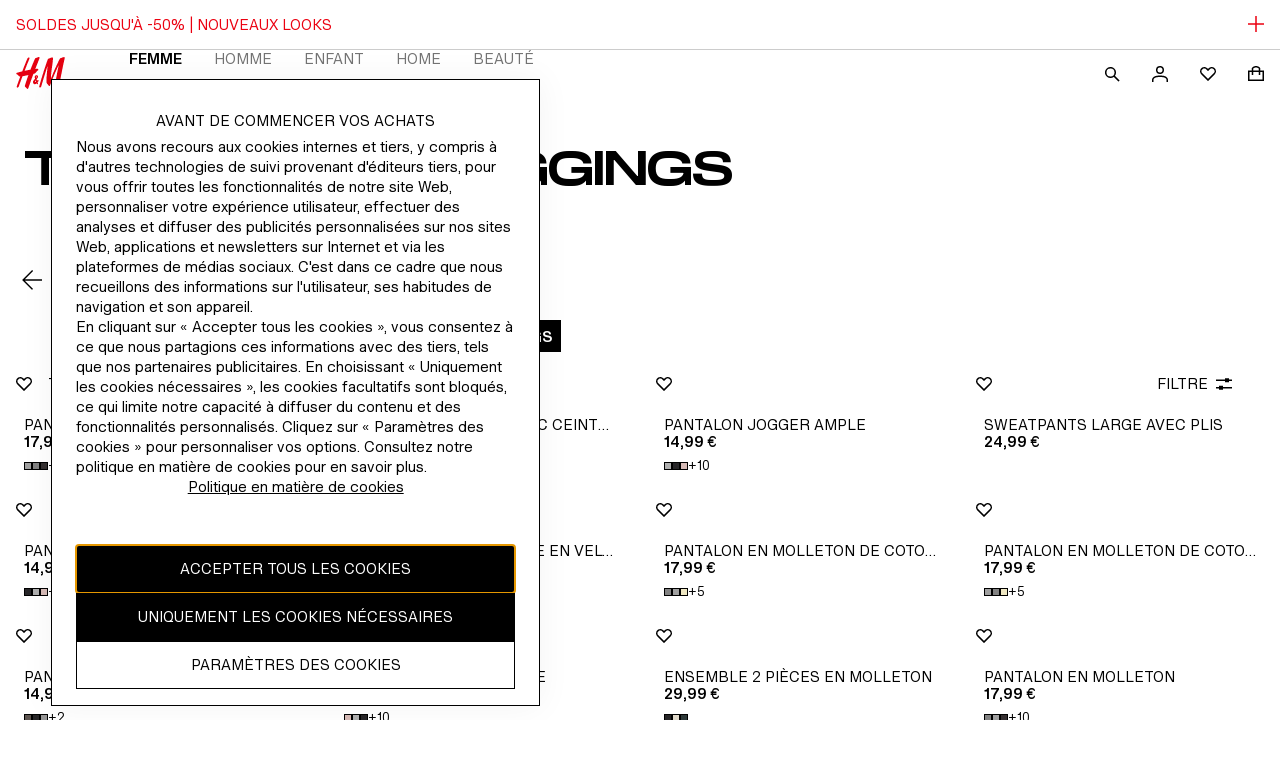

--- FILE ---
content_type: application/javascript; charset=UTF-8
request_url: https://www2.hm.com/northstar-product-listing/_next/static//northstar-product-listing-23fe46f01c74dc7a219fcab20d7d7b9722b72d5e/_buildManifest.js
body_size: 937
content:
self.__BUILD_MANIFEST=function(s,a,e,c,t,n,_,d,r,i,b,f,h,p,u,l,o){return{__rewrites:{afterFiles:[],beforeFiles:[{has:t,source:"/:nextInternalLocale(en_us|en_ie|en_eur|cs_cz|el_gr|hu_hu|pl_pl|bg_bg|ro_ro|sr_rs|sk_sk|tr_tr|en_ph|en_au|en_hk|zh_hk|en_in|ja_jp|ko_kr|en_my|en_sg|vi_vn|en_asia1|zh_asia1|en_asia3|zh_asia3|de_at|da_dk|fi_fi|sv_fi|no_no|hw_il|es_es|nl_be|fr_be|fr_fr|it_it|pt_pt|en_ca|fr_ca|es_mx|en_gb|sv_se|nl_nl|de_de|de_ch|it_ch|fr_ch|uk_ua)/:department/:path*.mobileapp.html",destination:"/:nextInternalLocale/:department/headless/:path*.html"},{has:t,source:"/:locale/northstar-product-listing/_next/:path*",destination:"/_next/:path*"},{has:t,source:"/:locale/:path*.html",destination:"/:path*"}],fallback:[]},"/404":[n,_,"static/chunks/29107295-4cc022cea922dbb4.js",s,a,"static/chunks/3305-335909adb7bf8d58.js",e,c,d,r,i,b,f,h,"static/chunks/4990-a64990fc9cd0dabf.js","static/css/266915f3e946a8dc.css","static/css/16271270fe13cfc6.css","static/css/cc7b1cb8b5a4396b.css","static/css/ffd6d79c2708bd0e.css","static/chunks/pages/404-89560670f548a7f5.js"],"/_error":[s,a,"static/chunks/pages/_error-adbf442fb528f2b8.js"],"/warmup":["static/chunks/pages/warmup-fee8a866b15f7bbc.js"],"/[department]/brands/brands-a-z":[s,a,e,c,"static/css/c614880de1673a29.css","static/chunks/pages/[department]/brands/brands-a-z-709993bf5388d040.js"],"/[department]/headless/[...category]":[n,_,s,a,e,c,d,r,i,b,f,h,p,u,"static/chunks/8023-3941e8b9539a0e26.js",l,o,"static/chunks/pages/[department]/headless/[...category]-c80277a391436837.js"],"/[...category]":[n,_,s,a,e,c,d,r,i,b,f,h,p,u,l,o,"static/chunks/pages/[...category]-ec773427578a3517.js"],sortedPages:["/404","/_app","/_error","/warmup","/[department]/brands/brands-a-z","/[department]/headless/[...category]","/[...category]"]}}("static/chunks/2811-f94ed30759b39a43.js","static/css/b250916177ca5e17.css","static/css/0bd7043eae141b26.css","static/chunks/7710-95480cb313a57b46.js",void 0,"static/chunks/334de483-e0042be58eb3b3e7.js","static/chunks/d9180f90-673002a4ef74f49b.js","static/chunks/9975-9ad4a07929b89483.js","static/css/74f85b6ae97c8f3b.css","static/css/62a48f11fdcf3eca.css","static/css/7567380448a90dab.css","static/css/8ae491d6abde862d.css","static/css/d9a8274ba98e65f2.css","static/css/27a841a08b3fae5f.css","static/chunks/3049-c4b23933c02331e5.js","static/chunks/7654-fbf9d4bf4a221215.js","static/css/159628aea6627c0f.css"),self.__BUILD_MANIFEST_CB&&self.__BUILD_MANIFEST_CB();

--- FILE ---
content_type: application/javascript; charset=UTF-8
request_url: https://www2.hm.com/northstar-product-listing/_next/static/chunks/webpack-ebe3b5ab8da594bc.js
body_size: 4318
content:
!function(){"use strict";var e,a,t,c,d,f,n,r,b,i,o={},u={};function s(e){var a=u[e];if(void 0!==a)return a.exports;var t=u[e]={id:e,loaded:!1,exports:{}},c=!0;try{o[e].call(t.exports,t,t.exports,s),c=!1}finally{c&&delete u[e]}return t.loaded=!0,t.exports}s.m=o,e=[],s.O=function(a,t,c,d){if(t){d=d||0;for(var f=e.length;f>0&&e[f-1][2]>d;f--)e[f]=e[f-1];e[f]=[t,c,d];return}for(var n=1/0,f=0;f<e.length;f++){for(var t=e[f][0],c=e[f][1],d=e[f][2],r=!0,b=0;b<t.length;b++)n>=d&&Object.keys(s.O).every(function(e){return s.O[e](t[b])})?t.splice(b--,1):(r=!1,d<n&&(n=d));if(r){e.splice(f--,1);var i=c();void 0!==i&&(a=i)}}return a},s.n=function(e){var a=e&&e.__esModule?function(){return e.default}:function(){return e};return s.d(a,{a:a}),a},s.d=function(e,a){for(var t in a)s.o(a,t)&&!s.o(e,t)&&Object.defineProperty(e,t,{enumerable:!0,get:a[t]})},s.f={},s.e=function(e){return Promise.all(Object.keys(s.f).reduce(function(a,t){return s.f[t](e,a),a},[]))},s.u=function(e){return 4500===e?"static/chunks/4500-9f42008efcfa4372.js":1981===e?"static/chunks/1981-d32bf408c46765e2.js":2149===e?"static/chunks/2149-50b5840d1402d94d.js":3716===e?"static/chunks/3716-40c59c2bf6d8d316.js":8460===e?"static/chunks/8460-705d6c1a4c54c03a.js":9267===e?"static/chunks/9267-d514e816d69cbd15.js":4089===e?"static/chunks/4089-2164f6cb5201a1bc.js":3288===e?"static/chunks/3288-1457ddd3fab18132.js":6534===e?"static/chunks/6534-d11a1a7f023ff06a.js":3842===e?"static/chunks/334de483-e0042be58eb3b3e7.js":5934===e?"static/chunks/d9180f90-673002a4ef74f49b.js":3662===e?"static/chunks/29107295-4cc022cea922dbb4.js":2811===e?"static/chunks/2811-f94ed30759b39a43.js":3305===e?"static/chunks/3305-335909adb7bf8d58.js":7710===e?"static/chunks/7710-95480cb313a57b46.js":9975===e?"static/chunks/9975-9ad4a07929b89483.js":4990===e?"static/chunks/4990-a64990fc9cd0dabf.js":8023===e?"static/chunks/8023-3941e8b9539a0e26.js":"static/chunks/"+e+"."+({73:"f36f83f2a5fd60b4",563:"7fbd192780652f92",826:"55b0f5673b3aca7f",1032:"1ba46575e9409ca7",1176:"cdcd36ccc05f2a28",1502:"0b75372ead1b564d",1684:"5a08fa929565ea52",1718:"d188fdeae78cfc0f",1930:"3d53b401246c4a9b",1934:"7af5f16b2b2af7a3",2007:"1c0bf7ddc5acd183",2130:"f22fa8d6ca1afc27",2344:"7ef490ce38dae595",2457:"6e2fbb9ea5d9b0d1",2541:"992a0d5e9180a695",2614:"92f453354b73bb26",2621:"dcc16670ab195dbc",2647:"80354edd238e8c57",2795:"eb6378beeb1564f4",2846:"48a5a0b634609aa1",2940:"23a94028a5fc4ccd",3062:"2b4de06c70d5db90",3086:"acd8ecf3d1a51516",3802:"eba8c247b6715593",3883:"de11dd1e058d143a",3944:"266d1f20336444b2",3961:"2c6af00d04b2936b",4175:"1787c4e807c552d7",4187:"660cf8b0e26b1dee",4228:"ae9a55fb4f49d595",4561:"d0aed5d66c0bc565",4616:"a4cb560c92cb88e9",4630:"f90bfd57faf8fd39",4636:"da64301638d59d6e",4685:"7337a8374658278a",4982:"58ae40c171e641ec",5003:"6455e4f55fa524be",5094:"b9ff291514dccab7",5375:"4e18f6702cd7ecda",5466:"af2f92bf2fb048fb",5589:"d0e4421070f961ce",5706:"1a1d6c762c1f1a45",5965:"79f008067308b95b",6087:"42bdfa5c2f60f82a",6368:"a0aa121c42d4124e",6401:"320dc61c90985064",6519:"45cc450795ab0914",6630:"80b4a4a31768f1c5",6641:"7cab8a8ce8d69a00",6737:"70ca1a3f772b3adc",6907:"e74dc3518857c2c0",7215:"3d8ea89a489095c1",7236:"d3eaf19eda4c5919",7384:"8fe754de57ff7285",7508:"8b299ae252d4e822",7608:"e14ac64131bf0246",7797:"1656c65d6fc9047a",8193:"a8a10b4df17ea711",8266:"14e43de479a6a70c",8367:"ec92d47a2b0472f4",8389:"c5d295b60b7625f8",8544:"2b8824149e986c68",8589:"f7d527cfb8751c65",8813:"c720aa481865f6eb",8899:"c73cb8920386e312",9039:"96f0913896d81b30",9328:"d584af7cee183105",9339:"13fb1881cca1aff2",9398:"2a5ecfdd22f470d1",9638:"44b5ec7afae162e7",9986:"fc5ec4b37d4a5ad9"})[e]+".js"},s.miniCssF=function(e){return"static/css/"+({826:"c003d5cf75dad71d",1032:"9c39e02bbf7bad2d",1684:"199f3ffbe6f25f74",1934:"5ee658d33216384d",1981:"62a48f11fdcf3eca",2130:"e8cfbb18f6e4c032",2149:"b250916177ca5e17",2457:"be15bca6a1cca023",2541:"b93df57e232627b0",2621:"c7f803a11c656e14",2647:"40e3b21235902493",2846:"f28739d73f6fc5dc",3062:"e65098f826700dc8",3086:"d8bc25e6bd0ca43f",3288:"74f85b6ae97c8f3b",3716:"8ae491d6abde862d",3883:"f64814914262cbca",3944:"459fa095f2668e57",3961:"ad2c7a2b2685481b",4089:"266915f3e946a8dc",4175:"59cba22fbb7bb2ca",4187:"494e9b664e5cdca0",4228:"f23552933e56e9ff",4500:"0bd7043eae141b26",4630:"1574f092822a17e7",4636:"e6cc915f625fd4b9",4685:"84b58c904e3ae9f8",5094:"a4c163431b224213",5589:"d3a0296d260ad593",5706:"2f47b23ddafbaae2",6087:"53490fc93d25aec3",6368:"8b8880472396ed1e",6534:"16271270fe13cfc6",6630:"00f121af13d91f18",6737:"9a438518423a06f8",7384:"ee882a8f666383f7",7508:"9b8082912a94f69d",7797:"cdfbe6e865ca6335",8193:"10f5e91956daa8b1",8266:"013beb311d407de4",8460:"cc7b1cb8b5a4396b",8813:"6ee46f4d642e314d",8899:"bae84c74a1e38f44",9039:"167f9bf888bd1515",9267:"7567380448a90dab",9328:"a75555fa6ffe7c4b",9339:"edb6a6ad496d39c5",9398:"67299eb527dceda1",9638:"1335714af69b70f7",9986:"3afc574b304c88a7"})[e]+".css"},s.g=function(){if("object"==typeof globalThis)return globalThis;try{return this||Function("return this")()}catch(e){if("object"==typeof window)return window}}(),s.o=function(e,a){return Object.prototype.hasOwnProperty.call(e,a)},a={},t="_N_E:",s.l=function(e,c,d,f){if(a[e]){a[e].push(c);return}if(void 0!==d)for(var n,r,b=document.getElementsByTagName("script"),i=0;i<b.length;i++){var o=b[i];if(o.getAttribute("src")==e||o.getAttribute("data-webpack")==t+d){n=o;break}}n||(r=!0,(n=document.createElement("script")).charset="utf-8",n.timeout=120,s.nc&&n.setAttribute("nonce",s.nc),n.setAttribute("data-webpack",t+d),n.src=s.tu(e)),a[e]=[c];var u=function(t,c){n.onerror=n.onload=null,clearTimeout(l);var d=a[e];if(delete a[e],n.parentNode&&n.parentNode.removeChild(n),d&&d.forEach(function(e){return e(c)}),t)return t(c)},l=setTimeout(u.bind(null,void 0,{type:"timeout",target:n}),12e4);n.onerror=u.bind(null,n.onerror),n.onload=u.bind(null,n.onload),r&&document.head.appendChild(n)},s.r=function(e){"undefined"!=typeof Symbol&&Symbol.toStringTag&&Object.defineProperty(e,Symbol.toStringTag,{value:"Module"}),Object.defineProperty(e,"__esModule",{value:!0})},s.nmd=function(e){return e.paths=[],e.children||(e.children=[]),e},s.tt=function(){return void 0===c&&(c={createScriptURL:function(e){return e}},"undefined"!=typeof trustedTypes&&trustedTypes.createPolicy&&(c=trustedTypes.createPolicy("nextjs#bundler",c))),c},s.tu=function(e){return s.tt().createScriptURL(e)},s.p="/northstar-product-listing/_next/",d=function(e,a,t,c){var d=document.createElement("link");return d.rel="stylesheet",d.type="text/css",d.onerror=d.onload=function(f){if(d.onerror=d.onload=null,"load"===f.type)t();else{var n=f&&("load"===f.type?"missing":f.type),r=f&&f.target&&f.target.href||a,b=Error("Loading CSS chunk "+e+" failed.\n("+r+")");b.code="CSS_CHUNK_LOAD_FAILED",b.type=n,b.request=r,d.parentNode.removeChild(d),c(b)}},d.href=a,document.head.appendChild(d),d},f=function(e,a){for(var t=document.getElementsByTagName("link"),c=0;c<t.length;c++){var d=t[c],f=d.getAttribute("data-href")||d.getAttribute("href");if("stylesheet"===d.rel&&(f===e||f===a))return d}for(var n=document.getElementsByTagName("style"),c=0;c<n.length;c++){var d=n[c],f=d.getAttribute("data-href");if(f===e||f===a)return d}},n={2272:0},s.f.miniCss=function(e,a){n[e]?a.push(n[e]):0!==n[e]&&({826:1,1032:1,1684:1,1934:1,1981:1,2130:1,2149:1,2457:1,2541:1,2621:1,2647:1,2846:1,3062:1,3086:1,3288:1,3716:1,3883:1,3944:1,3961:1,4089:1,4175:1,4187:1,4228:1,4500:1,4630:1,4636:1,4685:1,5094:1,5589:1,5706:1,6087:1,6368:1,6534:1,6630:1,6737:1,7384:1,7508:1,7797:1,8193:1,8266:1,8460:1,8813:1,8899:1,9039:1,9267:1,9328:1,9339:1,9398:1,9638:1,9986:1})[e]&&a.push(n[e]=new Promise(function(a,t){var c=s.miniCssF(e),n=s.p+c;if(f(c,n))return a();d(e,n,a,t)}).then(function(){n[e]=0},function(a){throw delete n[e],a}))},r={2272:0,2149:0,4500:0,3288:0,1981:0,9267:0,3716:0,8477:0,2647:0,4089:0,6534:0,8460:0,3750:0,9328:0,7508:0},s.f.j=function(e,a){var t=s.o(r,e)?r[e]:void 0;if(0!==t){if(t)a.push(t[2]);else if(/^(1(50[02]|176|718|79|930)|2(007|197|344|614|795|811|888|940)|3((66|80|84)2|049|305)|4((17|82|99)0|561|616|982)|5(003|375|466|63|934|965)|6(401|519|641|848|907)|7(215|236|3|608|654|710)|8([35]89|023|367|544|824)|9774|9975)$/.test(e)){var c=new Promise(function(a,c){t=r[e]=[a,c]});a.push(t[2]=c);var d=s.p+s.u(e),f=Error();s.l(d,function(a){if(s.o(r,e)&&(0!==(t=r[e])&&(r[e]=void 0),t)){var c=a&&("load"===a.type?"missing":a.type),d=a&&a.target&&a.target.src;f.message="Loading chunk "+e+" failed.\n("+c+": "+d+")",f.name="ChunkLoadError",f.type=c,f.request=d,t[1](f)}},"chunk-"+e,e)}else r[e]=0}},s.O.j=function(e){return 0===r[e]},b=function(e,a){var t,c,d=a[0],f=a[1],n=a[2],b=0;if(d.some(function(e){return 0!==r[e]})){for(t in f)s.o(f,t)&&(s.m[t]=f[t]);if(n)var i=n(s)}for(e&&e(a);b<d.length;b++)c=d[b],s.o(r,c)&&r[c]&&r[c][0](),r[c]=0;return s.O(i)},(i=self.webpackChunk_N_E=self.webpackChunk_N_E||[]).forEach(b.bind(null,0)),i.push=b.bind(null,i.push.bind(i))}();

--- FILE ---
content_type: application/javascript
request_url: https://www2.hm.com/IIVOeu/f/w/NWP3xVCEF1ie/YLOXcXaXa5YX6r/AwhTUA/YRxMVV/A0NAwB
body_size: 163541
content:
(function(){if(typeof Array.prototype.entries!=='function'){Object.defineProperty(Array.prototype,'entries',{value:function(){var index=0;const array=this;return {next:function(){if(index<array.length){return {value:[index,array[index++]],done:false};}else{return {done:true};}},[Symbol.iterator]:function(){return this;}};},writable:true,configurable:true});}}());(function(){V2();var Qf,lB,Uf,b3,Ft,Dn,rc,x1,Xm,bC,UZ,K1,Xc,Sz,cz,TW,bG,IK,Bq,lj,nt,Lc,Nz,RC,Dl,Zw,nq,mJ,vh,rD,PN,Nm,nB,rd,UH,js,CF,Vn,As,UC,wN,LC,ff,x3,gO,Sm,kG,OH,UK,ZH,Fj,j5,LJ,M3,lC,hT,LX,B2,pm,LD,EG,sJ,z2,QH,Pj,cn,U3,kF,KB,df,Nh,bP,Xq,wX,Kt,sW,GD,fO,dL,cH,Wh,qC,tT,Vj,fZ,vm,XB,H1,lH,sh,FT,VX,gP,Yj,GR,JO,gl,l3,OW,hG,k3,ph,W5,Bz,pO,RH,fP,Kl,Ot,p1,VO,Im,JG,FJ,tK,HR,RJ,Dw,ED,Zc,nO,X5,ls,CZ,Hw,Mw,LT,zh,Lq,Ph,sz,JW,Iz,qd,GC,K5,YK,lh,SH,PD,fD,Cs,vT,GT,nf,tY,PK,hq,bH,F3,GH,PY,kj,ST,vW,R1,HP,zd,ZN,Yc,bW,tD,jw,V1,xB,qO,dK,ET,Gm,EK,mh,x5,IR,Mc,Et,Uh,SK,Md,b1,ZJ,fq,YH,zz,Y,PJ,kZ,wd,Vs,kH,kd,bz,Cz,Dm,VP,pF,v3,JJ,ql,ZR,kX,BB,Sw,qN,wC,jY,f3,tJ,kl,VB,Jt,Pn,CO,cl,Al,q,I3,pj,zD,Zj,RF,f5,wH,lt,UF,w5,gf,XH,IL,Pq,sB,GJ,AK,O2,Z3,Pz,C,hF,d5,TO,kP,QN,YZ,bt,Zh,DO,Xl,QD,zK,Is,zc,jq,YF,kJ,c3,Tm,k2,sY,fW,Qc,Gz,ws,Gs,EJ,S1,rz,Aw,n3,dD,s5,bZ,gz,Nn,Cd,hJ,p2,KY,rX,sR,Jh,kf,SC,W3,lJ,TY,ms,Vw,Zl,L1,rq,Sl,BP,lG,Ps,JH,pY,cj,nC,DH,tn,gW,RX,XZ,FW,dz,HK,E2,NG,VT,FD,J1,Iq,Ks,Jj,Nt,BL,zX,ZW,xz,NX,sj,AH,Ud,nK,Kw,xl,sl,XW,QF,Qw,Sq,nG,nc,vO,pz,IH,QO,zC,Qn,C5,DG,qz,JK,kW,Jz,Rf,RZ,xY,lP,CX,Xz,Td,Mn,Vm,rs,Sj,zH,QL,gh,gw,HB,Jl,w,Gh,MX,cO,pq,tX,gH,kR,lN,cN,AN,MW,lc,fw,tB,tj,bY,fX,Sf,qK,Z,qm,r1,tO,hO,YB,HY,zw,JC,mj,Ew,EN,hB,WJ,wl,mN,bL,MC,lT,Ys,XR,mW,St,GZ,zW,xh,q5,EF,UR,DN,hK,hs,BK,WW,Fn,xm,VH,G1,Vz,jf,BY,Yq,Pc,dX,Mm,Vh,Hh,Ez,MD,Yl,EO,FB,Rt,xT,JP,Rd,hd,zB,dJ,At,hm,QB,bR,IY,rH,XD,nT,zJ,Nl,Kh,tW,Zf,mX,Zm,k5,Cw,jP,Cm,MB,xN,DL,NR,hP,KR,sD,jH,SZ,gn,r5,Ql,mz,KT,vK,zT,SX,Pd,RW,cF,Gq,qj,g1,PB,KW,IN,Nd,zO,rn,bj,UN,bB,Qm,dl,fL,Xw,bw,jj,Gw,qZ,OO,tw,Tc,Hz,pN,TX,ZZ,pT,A3,Ih,B3,rt,mY,O,bN,mn,rW,dH,NL,mD,mZ,MO,A5,JT,QX,VW,Oq,HH,CL,RR,Sh,Oc,fT,lz,Eq,BR,Bl,U5,ND,m5,TL,YT,hD,qJ,DD,Nw,NK,E5,KH,P1,vY,Ed,xw,nY,Ht,zY,XO,Cl,Xf,wc,ld,n1,vB,Ad,sN,LO,GK,TN,Qt,cw,KL,th,NC,kq,zP,LN,nm,WP,D3,mm,Yd,F2,DP,Cj,D1,Ls,NO,Pf,km,Rc,kh,T5,r2,CB,F,Ah,Uw,vf,HL,Bj,VR,CG,Zq,BX,UY,Ic,n5,lX,Am,DJ,FH,kN,Dc,Tw,f1,SO,LP,Yw,IW,Rh,xO,Dd,WH,HF,pw,Qj,Aj,DT,NZ,cD,Ww,fj,hW,YX,AO,Bc,Wd,O3,Zn,Tz,f2,qP,Aq,SB,Rz,fh,Nq,HD,hH,On,BH,jN,BO,wP,lR,FO,Mt,Bf,MH,Iw,C2,NH,NJ,gd,ht,EY,dW,zf,QG,Sn,QW,p3,Oh,Pt,jl,RL,hC,TG,EH,wn,ZY,NF,rY,kw,nW,tF,M2,dF,qF,SF,FY,nP,vJ,vH,DF,WR,dR,gT,A2,kn,nn,Kf,Ym,jB,TB,jG,PT,zj,JZ,A1,wh,c2,NP,OJ,Nc,tL,Lm,v5,CK,I5,sm,ZO,j3,WT,LH,zl,LB,N1,HN,Um,Z5,Wj,F1,Mq,WF,kC,jR,wW,rL,fl,Ej,T,qw,dq,lm,Kd,Tt,Sd,bh,Gj,Hc,Sc,Yz,tf,DK,JR,KO,RP,rB,JN,Kc,J3,rf,rG,c5,XT,WY,cB,SR,ks,g3,w2,IO,rh,Dh,KG,Xj,Fq,UX,PF,qh,tt,Gf,Q,m1,FK,kt,zF,ZD,L2,FL,pB,Y5,Wq,Rq,Bw,pf,V3,YP,X2,T1,nH,VN,Jc,wt,Ll,Mh,C1,zs,BN,EB,U2,JL,Ds,CJ,DX,tG,ZT,Fh,KZ,qH,KK,Fm,Hm,YJ,UG,Es,X3,xC,HZ,sH,OC,JY,xR,MT,PH,cJ,bO,hf,ER,vG,KX,sw,Cc,k1,qn,lL,xd,cW,kD,Cq,rj,GN,fR,vc,PR,AX,OX,ml,WN,Fc,Hs,vl,Cf,Wl,mR,JX,Vt,XF,mF,KJ,J5,l2,gG,Vq,IX,Ec,UW,dB,Mj,mK,qR,AP,WG,Gn,Wz,YN,Bd,dG,gD,T3,vC,fC,sG,CH,TP,tR,pC,sd,UB,sX,FP,Rs,kz,pL,tN,wB,KN,PG,En,nJ,fH,pD,EW,cq,Ij,rw,jm,mH,sT,bl,RB,wR,mw,dj,ID,m2,X1,cP,jZ,lf,Dz,jc,tl,J2,wD,YW,ft,ww,Xt,Lf,XC,Q5,lO,MR,lY,xc,Nf,sq,Gc,xt,Lz,pG,Om,wT,Dq,Q3,Pm,vN,PP,Az,BC,I,EX,ln,Bs,XK,Of,nN,bd,rZ,R,MP,kT,sP,XJ,xn,mt,w3,pH,wK,xH,If,Rm,LW,rR,AB,wm,tq,WO,Vd,Mf,nw,C3,Th,vw,lw,UO,cG,tm,HJ,l1,VY,pK,mq,IB,AR,WK,N,cc,hY,VG,Pw,Js,bc,V5,Ws,Xn,vX,cC,FF,Kz,WB,zm,Os,zN,YO,WX,n2,G5,O1,OB,pP;kB2();LO2();var xZ=function(){return Kj.apply(this,[gY,arguments]);};var Ow=function jX(Xd,xW){var vs=jX;do{switch(Xd){case qF:{Xd+=rz;for(var Tq=vd;HW(Tq,hN[dc(typeof Ts()[lW(FN)],dT([],[][[]]))?Ts()[lW(vd)].apply(null,[GB,Yl]):Ts()[lW(wj)].apply(null,[qq,dh])]);Tq=dT(Tq,Q1)){var wO=hN[c1()[DR(pW)](Vc,L2)](Tq);var Ns=Ss[wO];Bm+=Ns;}var lq;return Jq.pop(),lq=Bm,lq;}break;case F:{if(jW(j1,vd)){do{var IT=Qd(vR(dT(j1,gj),Jq[vR(Jq.length,Q1)]),SN.length);var YR=gc(B1,j1);var gN=gc(SN,IT);fm+=Ld(JG,[vq(qB(Jm(YR),gN),qB(Jm(gN),YR))]);j1--;}while(jW(j1,vd));}Xd+=J3;}break;case hG:{var B1=QT[Rj];Xd=F;var j1=vR(B1.length,Q1);}break;case bl:{if(qs(typeof Id,BT[pW])){Id=UT;}var fB=dT([],[]);I1=vR(Ac,Jq[vR(Jq.length,Q1)]);Xd+=tK;}break;case WK:{while(qX(NT,vd)){if(dc(Em[Gd[ps]],cK[Gd[Q1]])&&jW(Em,gs[Gd[vd]])){if(zq(gs,Nj)){Od+=Ld(JG,[XX]);}return Od;}if(qs(Em[Gd[ps]],cK[Gd[Q1]])){var ZX=Ms[gs[Em[vd]][vd]];var GX=jX.apply(null,[gY,[ZX,dT(XX,Jq[vR(Jq.length,Q1)]),Em[Q1],NT]]);Od+=GX;Em=Em[vd];NT-=dd(zf,[GX]);}else if(qs(gs[Em][Gd[ps]],cK[Gd[Q1]])){var ZX=Ms[gs[Em][vd]];var GX=jX(gY,[ZX,dT(XX,Jq[vR(Jq.length,Q1)]),vd,NT]);Od+=GX;NT-=dd(zf,[GX]);}else{Od+=Ld(JG,[XX]);XX+=gs[Em];--NT;};++Em;}Xd-=kC;}break;case m2:{Xd=dG;return Od;}break;case EG:{return fB;}break;case Tz:{Xd=EG;while(qX(Fd,vd)){if(dc(FX[BT[ps]],cK[BT[Q1]])&&jW(FX,Id[BT[vd]])){if(zq(Id,UT)){fB+=Ld(JG,[I1]);}return fB;}if(qs(FX[BT[ps]],cK[BT[Q1]])){var dN=AT[Id[FX[vd]][vd]];var Xh=jX(g3,[FX[Q1],dN,dT(I1,Jq[vR(Jq.length,Q1)]),fd,pR,Fd]);fB+=Xh;FX=FX[vd];Fd-=dd(rY,[Xh]);}else if(qs(Id[FX][BT[ps]],cK[BT[Q1]])){var dN=AT[Id[FX][vd]];var Xh=jX(g3,[vd,dN,dT(I1,Jq[vR(Jq.length,Q1)]),Lh,Vc,Fd]);fB+=Xh;Fd-=dd(rY,[Xh]);}else{fB+=Ld(JG,[I1]);I1+=Id[FX];--Fd;};++FX;}}break;case qK:{Xd+=I5;return Kj(rY,[fm]);}break;case g3:{var FX=xW[gY];var Id=xW[I2];var Ac=xW[Wn];var HO=xW[Dt];var BJ=xW[D5];var Fd=xW[CP];Xd=bl;}break;case ZD:{Xd=Ll;if(jW(wq,vd)){do{var TR=Qd(vR(dT(wq,jd),Jq[vR(Jq.length,Q1)]),Qs.length);var md=gc(gq,wq);var Zd=gc(Qs,TR);Hd+=Ld(JG,[qB(vq(Jm(md),Jm(Zd)),vq(md,Zd))]);wq--;}while(jW(wq,vd));}}break;case JG:{var nd=xW[gY];xq=function(Z1,hj,rT,nj){return jX.apply(this,[Cf,arguments]);};Xd+=Ht;return AW(nd);}break;case Ll:{Xd+=Z;return xX(zf,[Hd]);}break;case ml:{if(HW(Uq,CN.length)){do{var bq=gc(CN,Uq);var BW=gc(xq.qG,Xs++);jT+=Ld(JG,[qB(vq(Jm(bq),Jm(BW)),vq(bq,BW))]);Uq++;}while(HW(Uq,CN.length));}Xd=HD;}break;case gY:{var gs=xW[gY];var rN=xW[I2];var Em=xW[Wn];var NT=xW[Dt];if(qs(typeof gs,Gd[pW])){gs=Nj;}Xd=WK;var Od=dT([],[]);XX=vR(rN,Jq[vR(Jq.length,Q1)]);}break;case UK:{var Rj=xW[gY];Xd=hG;var gj=xW[I2];var SN=QT[ZB];var fm=dT([],[]);}break;case HD:{Xd-=Q3;return jT;}break;case gP:{var hN=xW[gY];var Ss=xW[I2];Jq.push(jh);var Bm=Ts()[lW(jO)](Uc,BK);Xd+=LC;}break;case vK:{for(var cm=vd;HW(cm,pX[qs(typeof Ts()[lW(ps)],dT('',[][[]]))?Ts()[lW(wj)].apply(null,[Fw,RT]):Ts()[lW(vd)](GB,W1)]);cm=dT(cm,Q1)){Oj[kB()[bs(ps)](jJ,Q1,XN,Tj)](HX(TT(pX[cm])));}var cX;return Jq.pop(),cX=Oj,cX;}break;case hC:{Xd+=cl;Jq.push(M1);var fN={'\x32':dc(typeof kB()[bs(wj)],'undefined')?kB()[bs(pW)](Y1,wJ,pL,mB):kB()[bs(Dj)](Hj,Bh(Bh(vd)),bT,Us),'\x34':kB()[bs(cs)].call(null,cT,Jw,Eh,Hq),'\x36':Ts()[lW(cs)].apply(null,[cR,RO]),'\x48':sO()[nh(Q1)].apply(null,[hh,gX]),'\x51':Ts()[lW(FN)](Ch,F3),'\x52':kB()[bs(FN)](nR,SW,dw,Wc),'\x62':kB()[bs(jO)].call(null,Kq,qW,JL,LR),'\x64':sO()[nh(ps)](hX,mT),'\x71':JB()[PX(vd)](mB,lz),'\x73':dc(typeof sO()[nh(FN)],'undefined')?sO()[nh(pW)].call(null,gB,ON):sO()[nh(Wm)](bm,RN),'\x76':sO()[nh(cs)](hh,K5)};var TH;return TH=function(NW){return jX(gP,[NW,fN]);},Jq.pop(),TH;}break;case Cf:{Xd+=mZ;var hR=xW[gY];var E1=xW[I2];var fs=xW[Wn];var gR=xW[Dt];var jT=dT([],[]);var Xs=Qd(vR(fs,Jq[vR(Jq.length,Q1)]),GO);var CN=w1[gR];var Uq=vd;}break;case Jn:{var pX=xW[gY];var IZ=xW[I2];var Oj=[];var TT=jX(hC,[]);Jq.push(xs);Xd=vK;var HX=IZ?cK[sO()[nh(vd)].apply(null,[vj,Yh])]:cK[kB()[bs(vd)].call(null,q1,zR,PW,MN)];}break;case D5:{var qT=xW[gY];var jd=xW[I2];Xd=ZD;var Qs=PO[hw];var Hd=dT([],[]);var gq=PO[qT];var wq=vR(gq.length,Q1);}break;}}while(Xd!=dG);};var kO=function(Jd){var bX='';for(var gm=0;gm<Jd["length"];gm++){bX+=Jd[gm]["toString"](16)["length"]===2?Jd[gm]["toString"](16):"0"["concat"](Jd[gm]["toString"](16));}return bX;};var Zs=function rm(FR,mO){var xj=rm;var dO=fJ(new Number(wC),DB);var Uj=dO;dO.set(FR);while(Uj+FR!=Pn){switch(Uj+FR){case Wz:{if(dc(OR,undefined)&&dc(OR,null)&&qX(OR[Ts()[lW(vd)].apply(null,[GB,NB])],vd)){try{var Lj=Jq.length;var tH=Bh([]);var Lw=cK[dc(typeof kB()[bs(OT)],dT([],[][[]]))?kB()[bs(Km)](vd,rO,nX,GW):kB()[bs(Dj)].call(null,Fs,wJ,U1,HT)](OR)[Ts()[lW(qc)](Qh,QR)](kB()[bs(Kq)].apply(null,[CT,Bh(Q1),WF,Rw]));if(qX(Lw[Ts()[lW(vd)].call(null,GB,NB)],Dj)){Qq=cK[sO()[nh(FN)](VZ,QF)](Lw[Ml[c1()[DR(CW)].call(null,TJ,NN)]()],Rw);}}catch(ds){Jq.splice(vR(Lj,Q1),Infinity,CR);}}FR+=GZ;}break;case Vz:{var ss=mO[gY];FR+=GZ;Jq.push(DW);var Z9=dd(sP,[sO()[nh(Wr)](np,xt),ss[Yk[ps]]]);JU(Yk[Q1],ss)&&(Z9[c1()[DR(zR)].apply(null,[Kq,fP])]=ss[Yk[Q1]]),JU(ps,ss)&&(Z9[sO()[nh(zR)].call(null,E8,f5)]=ss[ps],Z9[JB()[PX(Mv)](hk,VG)]=ss[pW]),this[P0()[lU(q9)](pR,VU,JM,Rw)][kB()[bs(ps)](jO,Bh([]),Qn,Tj)](Z9);Jq.pop();}break;case Q:{var Nr;return Jq.pop(),Nr=Qq,Nr;}break;case X2:{var Mr;return Jq.pop(),Mr=KU[zg],Mr;}break;case zP:{var lg=DQ(cK[dc(typeof Ts()[lW(EQ)],dT([],[][[]]))?Ts()[lW(Rw)](jg,TM):Ts()[lW(wj)](c4,bk)][kB()[bs(WQ)].apply(null,[Bh(Bh(vd)),jO,bb,Km])][Ts()[lW(z4)](qq,Kg)][kB()[bs(q7)](l9,hX,ck,NV)](sO()[nh(L7)](l6,PM)),null)?sO()[nh(cs)](hh,ZY):dc(typeof Ts()[lW(ZB)],dT('',[][[]]))?Ts()[lW(FN)](Ch,Jb):Ts()[lW(wj)].apply(null,[dV,sv]);var f0=[D7,pk,gJ,FQ,qQ,B6,lg];var d4=f0[qs(typeof kB()[bs(l6)],dT([],[][[]]))?kB()[bs(Dj)].call(null,E8,jJ,Lh,cM):kB()[bs(BQ)](gg,hQ,q4,Eg)](JB()[PX(qW)].call(null,WQ,Pv));var E0;return Jq.pop(),E0=d4,E0;}break;case cz:{var kM=mO[gY];Jq.push(U4);var J6=kM[JB()[PX(Hj)](GM,L2)]||{};J6[VQ()[d8(Dj)](FA,M9,qb,Bh([]),Tj,wj)]=qs(typeof sO()[nh(HQ)],'undefined')?sO()[nh(Wm)](Bb,W9):sO()[nh(kp)].call(null,R4,kD),delete J6[kB()[bs(46)].call(null,Bh(Bh([])),Bh(Bh(0)),976,144)],kM[JB()[PX(Hj)](GM,L2)]=J6;Jq.pop();FR-=Vz;}break;case zl:{var KU=mO[gY];FR+=PY;var zg=mO[I2];var vv=mO[Wn];Jq.push(KV);cK[sO()[nh(WQ)].apply(null,[GM,Zg])][Ts()[lW(EQ)].apply(null,[CT,SA])](KU,zg,dd(sP,[c1()[DR(jO)].apply(null,[l9,gU]),vv,kB()[bs(Lh)].call(null,hQ,t9,Y7,F0),Bh(vd),qs(typeof JB()[PX(HQ)],'undefined')?JB()[PX(Lr)](CT,Ir):JB()[PX(jO)](KV,Zg),Bh(vd),kB()[bs(qc)](Bh(vd),WQ,Mg,Er),Bh(vd)]));}break;case DP:{FR-=hK;var gQ=mO[gY];Jq.push(l7);var k6=dd(sP,[sO()[nh(Wr)].call(null,np,v5),gQ[vd]]);JU(Q1,gQ)&&(k6[c1()[DR(zR)].call(null,Kq,IY)]=gQ[Q1]),JU(ps,gQ)&&(k6[sO()[nh(zR)](E8,xn)]=gQ[ps],k6[JB()[PX(Mv)].apply(null,[hk,lC])]=gQ[Yk[kp]]),this[P0()[lU(q9)](jO,SQ,JM,Rw)][dc(typeof kB()[bs(Uc)],dT([],[][[]]))?kB()[bs(ps)](Lh,Bh(vd),U3,Tj):kB()[bs(Dj)](Zg,ng,n4,s4)](k6);Jq.pop();}break;case TP:{var VA=mO[gY];Jq.push(Gx);var vM=VA[JB()[PX(Hj)](GM,PG)]||{};vM[VQ()[d8(Dj)].apply(null,[FA,h9,YQ,Bh(Bh(Q1)),Bh(Q1),wj])]=sO()[nh(kp)].apply(null,[R4,VP]),delete vM[kB()[bs(46)].apply(null,[40,26,876,144])],VA[JB()[PX(Hj)](GM,PG)]=vM;Jq.pop();FR+=nn;}break;case Rz:{var Mb=mO[gY];var LA=mO[I2];var n0=mO[Wn];FR-=pP;Jq.push(ps);cK[qs(typeof sO()[nh(Tj)],dT([],[][[]]))?sO()[nh(Wm)](xv,C0):sO()[nh(WQ)].apply(null,[GM,Jw])][Ts()[lW(EQ)].call(null,CT,VZ)](Mb,LA,dd(sP,[dc(typeof c1()[DR(vd)],dT('',[][[]]))?c1()[DR(jO)](l9,Qb):c1()[DR(Er)].apply(null,[qr,n8]),n0,kB()[bs(Lh)](mM,M9,g6,F0),Bh(Yk[ps]),JB()[PX(jO)](KV,Jw),Bh(vd),kB()[bs(qc)].call(null,nR,Bh(vd),ZQ,Er),Bh(vd)]));var Sr;return Jq.pop(),Sr=Mb[LA],Sr;}break;case DD:{var D0=mO[gY];FR-=jP;Jq.push(dV);var fk=dd(sP,[sO()[nh(Wr)](np,dv),D0[vd]]);JU(Q1,D0)&&(fk[c1()[DR(zR)].call(null,Kq,rM)]=D0[Q1]),JU(ps,D0)&&(fk[sO()[nh(zR)].call(null,E8,b8)]=D0[Yk[Mx]],fk[JB()[PX(Mv)](hk,Hr)]=D0[pW]),this[P0()[lU(q9)](FV,B4,JM,Rw)][dc(typeof kB()[bs(cs)],dT([],[][[]]))?kB()[bs(ps)].apply(null,[BQ,HM,Gv,Tj]):kB()[bs(Dj)](l9,gg,SV,Kk)](fk);Jq.pop();}break;case r2:{var r4=mO[gY];Jq.push(IA);FR+=NF;var R8=r4[JB()[PX(Hj)].apply(null,[GM,J5])]||{};R8[VQ()[d8(Dj)](FA,l9,FP,kp,Bh(Bh(vd)),wj)]=sO()[nh(kp)](R4,DF),delete R8[kB()[bs(46)].apply(null,[Bh(Bh({})),57,1131,144])],r4[JB()[PX(Hj)](GM,J5)]=R8;Jq.pop();}break;case JZ:{Jq.push(pQ);var D7=cK[Ts()[lW(Rw)](jg,TM)][qs(typeof Qk()[Ev(MV)],dT([],[][[]]))?Qk()[Ev(cs)].apply(null,[Fx,pW,Jb,cT,Rk]):Qk()[Ev(TJ)](jg,M7,LU,pR,kp)]||cK[kB()[bs(WQ)](Wc,Wc,bb,Km)][qs(typeof Qk()[Ev(WQ)],'undefined')?Qk()[Ev(cs)].call(null,Ck,Qv,LU,t9,Hx):Qk()[Ev(TJ)](jg,Hq,LU,wJ,kp)]?sO()[nh(cs)](hh,ZY):Ts()[lW(FN)].call(null,Ch,Jb);var pk=DQ(cK[Ts()[lW(Rw)](jg,TM)][kB()[bs(WQ)](qx,Mv,bb,Km)][Ts()[lW(z4)](qq,Kg)][kB()[bs(q7)].call(null,Bh(Bh({})),Bh(Bh([])),ck,NV)](Ts()[lW(HM)].call(null,JM,kG)),null)?sO()[nh(cs)](hh,ZY):Ts()[lW(FN)].apply(null,[Ch,Jb]);var gJ=DQ(typeof cK[qs(typeof P0()[lU(jO)],dT(Ts()[lW(jO)](Uc,mT),[][[]]))?P0()[lU(Lr)].call(null,HM,MM,hU,dk):P0()[lU(Er)].apply(null,[z6,fQ,Dk,Wm])][Ts()[lW(HM)].apply(null,[JM,kG])],JB()[PX(pW)](NV,wr))&&cK[P0()[lU(Er)](Fs,fQ,Dk,Wm)][Ts()[lW(HM)].apply(null,[JM,kG])]?sO()[nh(cs)].apply(null,[hh,ZY]):Ts()[lW(FN)].apply(null,[Ch,Jb]);var FQ=DQ(typeof cK[qs(typeof Ts()[lW(FN)],dT([],[][[]]))?Ts()[lW(wj)].call(null,Yp,Pk):Ts()[lW(Rw)].call(null,jg,TM)][Ts()[lW(HM)].apply(null,[JM,kG])],qs(typeof JB()[PX(t6)],dT([],[][[]]))?JB()[PX(Lr)](m6,sV):JB()[PX(pW)](NV,wr))?sO()[nh(cs)].call(null,hh,ZY):Ts()[lW(FN)](Ch,Jb);var qQ=dc(typeof cK[dc(typeof Ts()[lW(ps)],'undefined')?Ts()[lW(Rw)].call(null,jg,TM):Ts()[lW(wj)](jb,NB)][Ts()[lW(LR)](HU,Bf)],JB()[PX(pW)](NV,wr))||dc(typeof cK[dc(typeof kB()[bs(z4)],dT('',[][[]]))?kB()[bs(WQ)].call(null,fd,HM,bb,Km):kB()[bs(Dj)](M9,HM,Up,s7)][Ts()[lW(LR)](HU,Bf)],JB()[PX(pW)].apply(null,[NV,wr]))?sO()[nh(cs)](hh,ZY):Ts()[lW(FN)](Ch,Jb);var B6=DQ(cK[Ts()[lW(Rw)].apply(null,[jg,TM])][kB()[bs(WQ)](Bh(Bh([])),Fp,bb,Km)][Ts()[lW(z4)](qq,Kg)][kB()[bs(q7)].call(null,LM,V4,ck,NV)](sO()[nh(QV)].apply(null,[TA,gk])),null)?sO()[nh(cs)](hh,ZY):Ts()[lW(FN)](Ch,Jb);FR-=Mn;}break;case ft:{var NA;Jq.push(tr);return NA=[cK[P0()[lU(Er)](ps,EA,Dk,Wm)][JB()[PX(D4)].call(null,Qh,Lz)]?cK[P0()[lU(Er)](l9,EA,Dk,Wm)][JB()[PX(D4)](Qh,Lz)]:P0()[lU(FV)](Kv,Sk,d6,Q1),cK[P0()[lU(Er)](SW,EA,Dk,Wm)][sO()[nh(I6)](Z8,pL)]?cK[P0()[lU(Er)](h9,EA,Dk,Wm)][sO()[nh(I6)](Z8,pL)]:P0()[lU(FV)](pR,Sk,d6,Q1),cK[P0()[lU(Er)].apply(null,[GO,EA,Dk,Wm])][kB()[bs(SA)].call(null,E8,Bh([]),HY,vd)]?cK[P0()[lU(Er)].apply(null,[Mv,EA,Dk,Wm])][kB()[bs(SA)].call(null,Q1,K0,HY,vd)]:P0()[lU(FV)](Mx,Sk,d6,Q1),DQ(typeof cK[P0()[lU(Er)](WQ,EA,Dk,Wm)][qs(typeof Ts()[lW(Er)],'undefined')?Ts()[lW(wj)](bk,Zp):Ts()[lW(EV)](M4,C8)],JB()[PX(pW)].apply(null,[NV,xt]))?cK[P0()[lU(Er)].call(null,WQ,EA,Dk,Wm)][Ts()[lW(EV)](M4,C8)][Ts()[lW(vd)].apply(null,[GB,kF])]:Tx(Yk[Q1])],Jq.pop(),NA;}break;case lL:{var OR=mO[gY];FR-=Iz;var Qq;Jq.push(CR);}break;}}};var G7=function(){return Kj.apply(this,[Dn,arguments]);};var zq=function(gb,G9){return gb==G9;};var G0=function(){return [];};var AV=function(Tr){var Zb=Tr%4;if(Zb===2)Zb=3;var HV=42+Zb;var FM;if(HV===42){FM=function Yx(m4,gV){return m4*gV;};}else if(HV===43){FM=function QA(kb,X7){return kb+X7;};}else{FM=function bV(kv,Tv){return kv-Tv;};}return FM;};var b6=function(nx){if(cK["document"]["cookie"]){try{var RV=""["concat"](nx,"=");var v6=cK["document"]["cookie"]["split"]('; ');for(var Q4=0;Q4<v6["length"];Q4++){var dp=v6[Q4];if(dp["indexOf"](RV)===0){var H6=dp["substring"](RV["length"],dp["length"]);if(H6["indexOf"]('~')!==-1||cK["decodeURIComponent"](H6)["indexOf"]('~')!==-1){return H6;}}}}catch(pb){return false;}}return false;};var m9=function(Zx){var s9=['text','search','url','email','tel','number'];Zx=Zx["toLowerCase"]();if(s9["indexOf"](Zx)!==-1)return 0;else if(Zx==='password')return 1;else return 2;};var tV=function(lV){return +lV;};var sg=function Sb(cx,kV){var KQ=Sb;do{switch(cx){case KG:{if(jW(bM,vd)){do{var p7=Qd(vR(dT(bM,f8),Jq[vR(Jq.length,Q1)]),Hv.length);var Vg=gc(sx,bM);var Vb=gc(Hv,p7);j8+=Ld(JG,[qB(Jm(qB(Vg,Vb)),vq(Vg,Vb))]);bM--;}while(jW(bM,vd));}cx=qn;}break;case qn:{return xX(n5,[j8]);}break;case rY:{var v4=kV[gY];cx=KG;var f8=kV[I2];var Hv=xb[Km];var j8=dT([],[]);var sx=xb[v4];var bM=vR(sx.length,Q1);}break;case N3:{cx=zD;var W6=kV[gY];var rp=dT([],[]);for(var DA=vR(W6.length,Q1);jW(DA,vd);DA--){rp+=W6[DA];}return rp;}break;case pK:{cx=zD;return Ow(JG,[OQ]);}break;case JG:{var db=kV[gY];xq.qG=Sb(N3,[db]);cx+=TP;while(HW(xq.qG.length,C2))xq.qG+=xq.qG;}break;case w3:{cx+=fl;return t7;}break;case IL:{Jq.push(jg);cx+=j3;AW=function(tv){return Sb.apply(this,[JG,arguments]);};xq.apply(null,[Y1,t6,p8,X0]);Jq.pop();}break;case gn:{cx=w3;var VM=kV[gY];var t7=dT([],[]);var hg=vR(VM.length,Q1);while(jW(hg,vd)){t7+=VM[hg];hg--;}}break;case Dt:{var W0=kV[gY];P9.Kn=Sb(gn,[W0]);while(HW(P9.Kn.length,ZZ))P9.Kn+=P9.Kn;cx+=rZ;}break;case bP:{if(jW(Ub,vd)){do{var U7=Qd(vR(dT(Ub,L4),Jq[vR(Jq.length,Q1)]),Q6.length);var Db=gc(YU,Ub);var w9=gc(Q6,U7);OQ+=Ld(JG,[qB(vq(Jm(Db),Jm(w9)),vq(Db,w9))]);Ub--;}while(jW(Ub,vd));}cx-=XK;}break;case Z:{return H4;}break;case jY:{var Q6=w1[A7];var OQ=dT([],[]);var YU=w1[DV];cx=bP;var Ub=vR(YU.length,Q1);}break;case XD:{Jq.push(wg);D8=function(Kr){return Sb.apply(this,[Dt,arguments]);};P9(mQ,vA);Jq.pop();cx=zD;}break;case sz:{var WU=kV[gY];var g4=kV[I2];cx+=PK;var L4=kV[Wn];var DV=kV[Dt];}break;case vC:{var J9=kV[gY];var H4=dT([],[]);var wQ=vR(J9.length,Q1);if(jW(wQ,vd)){do{H4+=J9[wQ];wQ--;}while(jW(wQ,vd));}cx+=r2;}break;case hY:{cx=zD;var rg=kV[gY];sb.Ff=Sb(vC,[rg]);while(HW(sb.Ff.length,Qv))sb.Ff+=sb.Ff;}break;case cD:{Jq.push(Nk);vx=function(zk){return Sb.apply(this,[hY,arguments]);};Ow.call(null,UK,[TJ,tb]);cx+=UG;Jq.pop();}break;}}while(cx!=zD);};var AQ=function(xg,j4){return xg*j4;};var kx=function(){return Kj.apply(this,[d5,arguments]);};var sp=function(XU,L9){return XU^L9;};var qX=function(s6,Gr){return s6>Gr;};var I7=function(qp,z7){return qp<<z7;};var X4=function(m7){return cK["unescape"](cK["encodeURIComponent"](m7));};var J4=function(){return Ow.apply(this,[g3,arguments]);};var Dv=function(v9){try{if(v9!=null&&!cK["isNaN"](v9)){var PQ=cK["parseFloat"](v9);if(!cK["isNaN"](PQ)){return PQ["toFixed"](2);}}}catch(Ox){}return -1;};var K9=function Bv(zV,fp){'use strict';var xA=Bv;switch(zV){case lY:{var qU=fp[gY];var UV=fp[I2];Jq.push(Ck);if(DQ(typeof cK[kB()[bs(WQ)].call(null,Bh({}),FN,Ag,Km)][c1()[DR(s8)].apply(null,[F0,Hz])],qs(typeof JB()[PX(Qv)],dT([],[][[]]))?JB()[PX(Lr)](jx,Cv):JB()[PX(pW)].call(null,NV,Ql))){cK[kB()[bs(WQ)](Lh,Kq,Ag,Km)][c1()[DR(s8)](F0,Hz)]=Ts()[lW(jO)](Uc,bv)[c1()[DR(l8)](LM,RQ)](qU,JB()[PX(WQ)](Hq,Rb))[c1()[DR(l8)].apply(null,[LM,RQ])](UV,qs(typeof c1()[DR(cs)],'undefined')?c1()[DR(Er)](L6,Jx):c1()[DR(MV)](L7,XV));}Jq.pop();}break;case ft:{var G6=fp[gY];var pU=fp[I2];Jq.push(EU);if(Bh(fx(G6,pU))){throw new (cK[Ts()[lW(IQ)].call(null,n9,mn)])(kB()[bs(Xg)].call(null,EQ,ps,cG,mv));}Jq.pop();}break;case nn:{var p6=fp[gY];var mb=fp[I2];Jq.push(sv);var x4=mb[JB()[PX(HM)].apply(null,[M7,rb])];var wp=mb[Ts()[lW(tA)].apply(null,[Iv,j6])];var B8=mb[dc(typeof JB()[PX(FV)],dT('',[][[]]))?JB()[PX(rO)](BQ,Ib):JB()[PX(Lr)].call(null,NU,q9)];var EM=mb[kB()[bs(d0)](Bh([]),qq,q4,Gp)];var Fv=mb[JB()[PX(Zg)](BV,rU)];var hb=mb[sO()[nh(N7)](Wc,A9)];var Wx=mb[Qk()[Ev(qc)](mg,cs,K0,gB,ps)];var lp=mb[qs(typeof c1()[DR(mQ)],dT([],[][[]]))?c1()[DR(Er)].call(null,F7,cg):c1()[DR(ng)](FN,gD)];var Jp;return Jp=(dc(typeof Ts()[lW(Fp)],'undefined')?Ts()[lW(jO)](Uc,xM):Ts()[lW(wj)].call(null,Pg,R0))[qs(typeof c1()[DR(mQ)],dT('',[][[]]))?c1()[DR(Er)].call(null,Q1,xU):c1()[DR(l8)].apply(null,[LM,jr])](p6)[c1()[DR(l8)](LM,jr)](x4,JB()[PX(qW)].apply(null,[WQ,Or]))[c1()[DR(l8)].apply(null,[LM,jr])](wp,JB()[PX(qW)](WQ,Or))[c1()[DR(l8)](LM,jr)](B8,qs(typeof JB()[PX(tA)],'undefined')?JB()[PX(Lr)].apply(null,[ZM,CR]):JB()[PX(qW)](WQ,Or))[dc(typeof c1()[DR(K0)],'undefined')?c1()[DR(l8)].call(null,LM,jr):c1()[DR(Er)](sQ,t8)](EM,JB()[PX(qW)].call(null,WQ,Or))[c1()[DR(l8)].apply(null,[LM,jr])](Fv,JB()[PX(qW)](WQ,Or))[c1()[DR(l8)](LM,jr)](hb,JB()[PX(qW)].call(null,WQ,Or))[c1()[DR(l8)].call(null,LM,jr)](Wx,JB()[PX(qW)](WQ,Or))[c1()[DR(l8)](LM,jr)](lp,JB()[PX(EQ)].apply(null,[Km,EY])),Jq.pop(),Jp;}break;case g3:{var vQ=Bh({});Jq.push(bb);try{var nr=Jq.length;var kk=Bh([]);if(cK[Ts()[lW(Rw)](jg,wv)][JB()[PX(Y1)].call(null,ng,xM)]){cK[Ts()[lW(Rw)](jg,wv)][JB()[PX(Y1)](ng,xM)][dc(typeof JB()[PX(Jw)],'undefined')?JB()[PX(ng)].apply(null,[ZB,b8]):JB()[PX(Lr)](QM,R7)](sO()[nh(z6)](BV,lb),kB()[bs(np)](Bh([]),Bh(Bh([])),Uf,Wk));cK[Ts()[lW(Rw)](jg,wv)][JB()[PX(Y1)](ng,xM)][qs(typeof Qk()[Ev(Rw)],'undefined')?Qk()[Ev(cs)](Bx,Bh(Bh(Q1)),gv,mM,BM):Qk()[Ev(Qh)].apply(null,[TU,Bh(Bh(vd)),z8,t6,Rw])](sO()[nh(z6)](BV,lb));vQ=Bh(gY);}}catch(E9){Jq.splice(vR(nr,Q1),Infinity,bb);}var P6;return Jq.pop(),P6=vQ,P6;}break;case Jn:{Jq.push(V7);var W7=kB()[bs(I6)].apply(null,[FV,vd,Ap,pQ]);var gA=kB()[bs(Z8)](Bh(Q1),qc,fV,FN);for(var ZA=Yk[ps];HW(ZA,Yk[Hq]);ZA++)W7+=gA[c1()[DR(pW)](Vc,WP)](cK[JB()[PX(Q1)](hw,wU)][qs(typeof kB()[bs(HM)],dT('',[][[]]))?kB()[bs(Dj)](Lh,h9,v7,CT):kB()[bs(Fs)].apply(null,[qW,Bh(Bh({})),kU,Nk])](AQ(cK[JB()[PX(Q1)].apply(null,[hw,wU])][kB()[bs(hr)](h9,wj,Jt,D4)](),gA[Ts()[lW(vd)].call(null,GB,vb)])));var QU;return Jq.pop(),QU=W7,QU;}break;case lG:{var wk=fp[gY];Jq.push(jk);var fA=dc(typeof kB()[bs(mB)],dT([],[][[]]))?kB()[bs(q1)](ng,vd,Hg,Lv):kB()[bs(Dj)].call(null,wJ,Wr,RM,T9);try{var XQ=Jq.length;var FU=Bh({});if(wk[P0()[lU(Er)](cT,qg,Dk,Wm)][P0()[lU(wJ)](Wc,Eh,EQ,WQ)]){var K6=wk[qs(typeof P0()[lU(kp)],dT([],[][[]]))?P0()[lU(Lr)](jJ,WA,wA,fv):P0()[lU(Er)].call(null,Gp,qg,Dk,Wm)][P0()[lU(wJ)](mM,Eh,EQ,WQ)][sO()[nh(KV)](cT,BL)]();var I8;return Jq.pop(),I8=K6,I8;}else{var Lg;return Jq.pop(),Lg=fA,Lg;}}catch(O0){Jq.splice(vR(XQ,Q1),Infinity,jk);var Xx;return Jq.pop(),Xx=fA,Xx;}Jq.pop();}break;case n5:{var c8=fp[gY];Jq.push(Tb);var A8=Ts()[lW(mM)](hX,BY);var F6=dc(typeof Ts()[lW(Fp)],dT('',[][[]]))?Ts()[lW(mM)](hX,BY):Ts()[lW(wj)].call(null,C4,w7);if(c8[kB()[bs(WQ)].call(null,qq,mQ,F9,Km)]){var JA=c8[kB()[bs(WQ)].apply(null,[g8,M7,F9,Km])][VQ()[d8(Jw)].call(null,rM,zR,Gk,Gp,N7,q9)](kB()[bs(Uc)](Jw,Bh(Bh(Q1)),cn,Eb));var OU=JA[qs(typeof JB()[PX(Kv)],dT([],[][[]]))?JB()[PX(Lr)](dx,sU):JB()[PX(N7)](EV,xY)](dc(typeof Ts()[lW(l6)],dT('',[][[]]))?Ts()[lW(pR)](fb,k3):Ts()[lW(wj)](h8,N7));if(OU){var Fr=OU[dc(typeof sO()[nh(q1)],'undefined')?sO()[nh(mM)].call(null,Er,NQ):sO()[nh(Wm)](Kx,Eh)](Ts()[lW(q1)].call(null,hh,Pg));if(Fr){A8=OU[qs(typeof sO()[nh(hw)],dT([],[][[]]))?sO()[nh(Wm)](Rg,zv):sO()[nh(pR)](Dj,zC)](Fr[sO()[nh(q1)](G8,G5)]);F6=OU[sO()[nh(pR)](Dj,zC)](Fr[sO()[nh(Km)](Xg,tf)]);}}}var x9;return x9=dd(sP,[VQ()[d8(Hq)](OM,Km,RM,Hq,M7,Lr),A8,dc(typeof c1()[DR(fb)],dT([],[][[]]))?c1()[DR(mM)].call(null,pR,Dr):c1()[DR(Er)](vU,Ur),F6]),Jq.pop(),x9;}break;case Nf:{var zA=fp[gY];Jq.push(g7);var b4;return b4=Bh(Bh(zA[dc(typeof P0()[lU(Lr)],'undefined')?P0()[lU(Er)].call(null,Lh,Wg,Dk,Wm):P0()[lU(Lr)](pW,T4,XM,Q9)]))&&Bh(Bh(zA[dc(typeof P0()[lU(GO)],dT(qs(typeof Ts()[lW(FN)],dT([],[][[]]))?Ts()[lW(wj)](AA,Cx):Ts()[lW(jO)](Uc,Y0),[][[]]))?P0()[lU(Er)].call(null,zR,Wg,Dk,Wm):P0()[lU(Lr)].apply(null,[Km,q6,vk,AJ])][Ts()[lW(EV)](M4,C9)]))&&zA[qs(typeof P0()[lU(qc)],dT(Ts()[lW(jO)].apply(null,[Uc,Y0]),[][[]]))?P0()[lU(Lr)](Rw,tk,I4,nU):P0()[lU(Er)].call(null,pW,Wg,Dk,Wm)][Ts()[lW(EV)](M4,C9)][vd]&&qs(zA[qs(typeof P0()[lU(Wm)],dT([],[][[]]))?P0()[lU(Lr)].apply(null,[CT,Xp,bA,vb]):P0()[lU(Er)](Y1,Wg,Dk,Wm)][Ts()[lW(EV)](M4,C9)][Yk[ps]][sO()[nh(KV)].call(null,cT,w5)](),P0()[lU(Hj)](N7,mV,mv,GO))?sO()[nh(cs)](hh,OW):dc(typeof Ts()[lW(hw)],dT('',[][[]]))?Ts()[lW(FN)].apply(null,[Ch,ws]):Ts()[lW(wj)].apply(null,[Fk,nv]),Jq.pop(),b4;}break;case HZ:{var TQ=fp[gY];Jq.push(Ab);var QQ=TQ[qs(typeof P0()[lU(t9)],dT([],[][[]]))?P0()[lU(Lr)](KV,S7,v8,lA):P0()[lU(Er)](ZM,hx,Dk,Wm)][P0()[lU(Mv)](GO,Ng,kp,IQ)];if(QQ){var N9=QQ[sO()[nh(KV)].call(null,cT,IB)]();var Vx;return Jq.pop(),Vx=N9,Vx;}else{var S8;return S8=kB()[bs(q1)].call(null,ZM,s8,XW,Lv),Jq.pop(),S8;}Jq.pop();}break;case B2:{Jq.push(zb);throw new (cK[Ts()[lW(IQ)].call(null,n9,zd)])(kB()[bs(lM)].call(null,vd,HM,xt,dV));}break;case D5:{var CQ=fp[gY];Jq.push(j0);if(dc(typeof cK[sO()[nh(q9)].call(null,EQ,rc)],dc(typeof JB()[PX(EQ)],dT([],[][[]]))?JB()[PX(pW)].call(null,NV,QF):JB()[PX(Lr)](jg,hp))&&DQ(CQ[cK[sO()[nh(q9)](EQ,rc)][sO()[nh(BQ)].apply(null,[Qv,sh])]],null)||DQ(CQ[dc(typeof Ts()[lW(pQ)],dT('',[][[]]))?Ts()[lW(Hj)](K0,lT):Ts()[lW(wj)].call(null,Jg,DM)],null)){var rr;return rr=cK[kB()[bs(EQ)].call(null,q9,ng,HB,q9)][qs(typeof kB()[bs(kp)],dT([],[][[]]))?kB()[bs(Dj)].apply(null,[K0,Bh(Bh(Q1)),YA,Yv]):kB()[bs(fb)](Gp,Xg,CU,JM)](CQ),Jq.pop(),rr;}Jq.pop();}break;}};var pJ=function(){return Ld.apply(this,[zz,arguments]);};var d7=function(){if(cK["Date"]["now"]&&typeof cK["Date"]["now"]()==='number'){return cK["Date"]["now"]();}else{return +new (cK["Date"])();}};function kB2(){zZ=[+ ! +[]]+[+[]]-+ ! +[],CP=+ ! +[]+! +[]+! +[]+! +[]+! +[],F5=+ ! +[]+! +[]+! +[]+! +[]+! +[]+! +[]+! +[],N3=+ ! +[]+! +[]+! +[]+! +[]+! +[]+! +[],gY=+[],D5=! +[]+! +[]+! +[]+! +[],Jn=[+ ! +[]]+[+[]]-[],I2=+ ! +[],Dt=+ ! +[]+! +[]+! +[],Wn=! +[]+! +[],gL=[+ ! +[]]+[+[]]-+ ! +[]-+ ! +[];}var HW=function(LQ,vg){return LQ<vg;};var YV=function(Gg){if(Gg==null)return -1;try{var SJ=0;for(var zr=0;zr<Gg["length"];zr++){var Nv=Gg["charCodeAt"](zr);if(Nv<128){SJ=SJ+Nv;}}return SJ;}catch(Zr){return -2;}};var xk=function(tM){if(tM===undefined||tM==null){return 0;}var zx=tM["replace"](/[\w\s]/gi,'');return zx["length"];};var l4=function V6(Br,f6){'use strict';var X6=V6;switch(Br){case F5:{Jq.push(C7);this[Qk()[Ev(mQ)](p4,h9,gg,l6,wj)]=Bh(vd);var H9=this[P0()[lU(q9)](IQ,j9,JM,Rw)][vd][JB()[PX(Hj)](GM,RR)];if(qs(dc(typeof VQ()[d8(EQ)],dT([],[][[]]))?VQ()[d8(Rw)].call(null,cV,jJ,j9,IQ,hr,Dj):VQ()[d8(ps)](Qv,l8,Gk,M7,s8,Zv),H9[VQ()[d8(Dj)].apply(null,[FA,jJ,j9,Hq,gB,wj])]))throw H9[kB()[bs(SW)](fd,Wr,Y0,p9)];var B9;return B9=this[Qk()[Ev(Er)](dw,ng,U9,Fs,wj)],Jq.pop(),B9;}break;case Jl:{var N4=f6[gY];Jq.push(RM);var w0;return w0=N4&&zq(dc(typeof kB()[bs(Kq)],'undefined')?kB()[bs(l8)].call(null,MV,MV,KZ,vj):kB()[bs(Dj)].apply(null,[TJ,BQ,K7,Jr]),typeof cK[sO()[nh(q9)](EQ,Cw)])&&qs(N4[Ts()[lW(pW)](Zg,f7)],cK[sO()[nh(q9)](EQ,Cw)])&&dc(N4,cK[sO()[nh(q9)].apply(null,[EQ,Cw])][Ts()[lW(ps)](LM,LT)])?sO()[nh(Tj)].call(null,GB,gw):typeof N4,Jq.pop(),w0;}break;case vC:{var V9=f6[gY];return typeof V9;}break;case Zl:{var rA=f6[gY];var fM;Jq.push(b9);return fM=rA&&zq(kB()[bs(l8)].apply(null,[EQ,Bh(Bh([])),S1,vj]),typeof cK[sO()[nh(q9)](EQ,J1)])&&qs(rA[qs(typeof Ts()[lW(CT)],dT([],[][[]]))?Ts()[lW(wj)].call(null,fU,dr):Ts()[lW(pW)](Zg,Ah)],cK[dc(typeof sO()[nh(Y1)],dT([],[][[]]))?sO()[nh(q9)](EQ,J1):sO()[nh(Wm)].apply(null,[p8,Pb])])&&dc(rA,cK[sO()[nh(q9)](EQ,J1)][qs(typeof Ts()[lW(Dj)],dT('',[][[]]))?Ts()[lW(wj)](mU,q1):Ts()[lW(ps)](LM,Qw)])?sO()[nh(Tj)].apply(null,[GB,O1]):typeof rA,Jq.pop(),fM;}break;case gn:{var L8=f6[gY];return typeof L8;}break;case Dt:{var bg=f6[gY];Jq.push(t6);var kQ;return kQ=bg&&zq(qs(typeof kB()[bs(HM)],dT([],[][[]]))?kB()[bs(Dj)](tA,EV,Cb,q1):kB()[bs(l8)](d0,Bh(Bh(vd)),br,vj),typeof cK[sO()[nh(q9)](EQ,T7)])&&qs(bg[Ts()[lW(pW)].call(null,Zg,UQ)],cK[sO()[nh(q9)](EQ,T7)])&&dc(bg,cK[sO()[nh(q9)](EQ,T7)][Ts()[lW(ps)](LM,rv)])?sO()[nh(Tj)].call(null,GB,vH):typeof bg,Jq.pop(),kQ;}break;case lY:{var Mk=f6[gY];return typeof Mk;}break;case Cf:{var Sv=f6[gY];Jq.push(rx);var k8;return k8=Sv&&zq(kB()[bs(l8)](KV,g8,kd,vj),typeof cK[qs(typeof sO()[nh(d0)],dT('',[][[]]))?sO()[nh(Wm)](UU,xV):sO()[nh(q9)](EQ,EW)])&&qs(Sv[qs(typeof Ts()[lW(l6)],dT('',[][[]]))?Ts()[lW(wj)](Yg,OA):Ts()[lW(pW)].call(null,Zg,sr)],cK[sO()[nh(q9)](EQ,EW)])&&dc(Sv,cK[sO()[nh(q9)](EQ,EW)][Ts()[lW(ps)](LM,hJ)])?sO()[nh(Tj)].call(null,GB,UN):typeof Sv,Jq.pop(),k8;}break;case fZ:{var MA=f6[gY];return typeof MA;}break;case lG:{var mA=f6[gY];var n6=f6[I2];var U8=f6[Wn];Jq.push(LV);mA[n6]=U8[qs(typeof c1()[DR(vj)],'undefined')?c1()[DR(Er)](wU,GU):c1()[DR(jO)](l9,KW)];Jq.pop();}break;case HL:{var KA=f6[gY];var BU=f6[I2];var O6=f6[Wn];return KA[BU]=O6;}break;}};function V2(){Ml=[]['\x6b\x65\x79\x73']();if(typeof window!==[]+[][[]]){cK=window;}else if(typeof global!==''+[][[]]){cK=global;}else{cK=this;}}var AU=function(){return Kj.apply(this,[Cf,arguments]);};function LO2(){Rq=zZ+N3*Jn+Jn*Jn+Jn*Jn*Jn,E5=zZ+Jn+Dt*Jn*Jn+N3*Jn*Jn*Jn+CP*Jn*Jn*Jn*Jn,jm=zZ+Jn+Wn*Jn*Jn+Jn*Jn*Jn,Rd=Wn+N3*Jn+gL*Jn*Jn+Jn*Jn*Jn,GC=D5+Jn+CP*Jn*Jn,k5=zZ+Wn*Jn+Wn*Jn*Jn,KG=I2+D5*Jn+Jn*Jn,c5=Dt+Wn*Jn+Jn*Jn,SR=CP+D5*Jn+D5*Jn*Jn+Jn*Jn*Jn,Nt=Wn+gY*Jn+F5*Jn*Jn,zJ=N3+Wn*Jn+D5*Jn*Jn+Jn*Jn*Jn,df=Dt+F5*Jn+Jn*Jn,Pd=CP+F5*Jn+F5*Jn*Jn+Jn*Jn*Jn,lN=gY+CP*Jn+Wn*Jn*Jn+Jn*Jn*Jn,qF=N3+D5*Jn+Dt*Jn*Jn,OH=Dt+N3*Jn+gY*Jn*Jn+Jn*Jn*Jn,r5=I2+D5*Jn+CP*Jn*Jn,gh=I2+gL*Jn+gL*Jn*Jn+Jn*Jn*Jn,l2=Wn+Wn*Jn+CP*Jn*Jn,Iz=zZ+gY*Jn+D5*Jn*Jn,JY=zZ+D5*Jn+Wn*Jn*Jn,JC=gL+zZ*Jn+Wn*Jn*Jn,Pf=F5+Dt*Jn+D5*Jn*Jn,Sf=I2+Jn+F5*Jn*Jn,Ph=gL+zZ*Jn+Dt*Jn*Jn+Jn*Jn*Jn,HL=N3+CP*Jn,CK=Wn+gL*Jn,FJ=F5+Dt*Jn+Dt*Jn*Jn+Jn*Jn*Jn,bR=F5+gL*Jn+D5*Jn*Jn+Jn*Jn*Jn,Bl=N3+zZ*Jn+Wn*Jn*Jn+CP*Jn*Jn*Jn+CP*Jn*Jn*Jn*Jn,FL=CP+D5*Jn+D5*Jn*Jn,Of=N3+Dt*Jn+CP*Jn*Jn+CP*Jn*Jn*Jn+N3*Jn*Jn*Jn*Jn,zw=gY+D5*Jn+CP*Jn*Jn+Jn*Jn*Jn,PY=gY+zZ*Jn+Dt*Jn*Jn,WT=I2+F5*Jn+F5*Jn*Jn+Jn*Jn*Jn,mZ=Wn+gL*Jn+Dt*Jn*Jn,Dc=I2+F5*Jn+Jn*Jn+Jn*Jn*Jn,LC=gL+Jn+Dt*Jn*Jn,OC=F5+Wn*Jn+D5*Jn*Jn,bL=gY+Dt*Jn+Dt*Jn*Jn,tO=zZ+Jn+CP*Jn*Jn+Jn*Jn*Jn,F=F5+gL*Jn,hK=D5+F5*Jn,O2=I2+F5*Jn,nC=gL+Dt*Jn+D5*Jn*Jn,nP=gY+Dt*Jn+CP*Jn*Jn,WF=CP+gY*Jn+gY*Jn*Jn+Jn*Jn*Jn,ld=gL+Wn*Jn+D5*Jn*Jn+Jn*Jn*Jn,ff=Dt+Wn*Jn+D5*Jn*Jn,Hz=I2+gL*Jn+gY*Jn*Jn+Jn*Jn*Jn,b1=gY+Jn+D5*Jn*Jn+Jn*Jn*Jn,mW=Dt+gY*Jn+Jn*Jn+Jn*Jn*Jn,nT=gL+Dt*Jn+F5*Jn*Jn+Jn*Jn*Jn,jH=N3+gL*Jn+D5*Jn*Jn+Jn*Jn*Jn,Rs=gY+gL*Jn+gL*Jn*Jn+Jn*Jn*Jn,Yw=D5+zZ*Jn+Wn*Jn*Jn+Jn*Jn*Jn,UH=CP+CP*Jn+gY*Jn*Jn+Jn*Jn*Jn,F1=I2+gY*Jn+Jn*Jn+Jn*Jn*Jn,ET=N3+zZ*Jn+Jn*Jn+Jn*Jn*Jn,qK=gY+Wn*Jn+Wn*Jn*Jn,mX=D5+zZ*Jn+gY*Jn*Jn+Jn*Jn*Jn,IW=Wn+F5*Jn+Wn*Jn*Jn+Jn*Jn*Jn,tF=Wn+gL*Jn+D5*Jn*Jn,fZ=I2+CP*Jn,LP=CP+F5*Jn+Dt*Jn*Jn,V5=zZ+gL*Jn+Jn*Jn,VG=F5+Dt*Jn+Wn*Jn*Jn+Jn*Jn*Jn,Vq=F5+gL*Jn+N3*Jn*Jn+Jn*Jn*Jn,Q3=Dt+Jn+Wn*Jn*Jn,OB=F5+F5*Jn+F5*Jn*Jn+Jn*Jn*Jn,cz=CP+CP*Jn+Dt*Jn*Jn,XH=CP+N3*Jn+Wn*Jn*Jn+Jn*Jn*Jn,Uw=gL+gY*Jn+zZ*Jn*Jn+Jn*Jn*Jn,CB=CP+D5*Jn+Dt*Jn*Jn+Jn*Jn*Jn,JH=N3+Dt*Jn+gY*Jn*Jn+Jn*Jn*Jn,C3=zZ+D5*Jn,cn=Wn+gY*Jn+Dt*Jn*Jn+Jn*Jn*Jn,Hs=N3+zZ*Jn+N3*Jn*Jn+Jn*Jn*Jn,ms=N3+N3*Jn+Jn*Jn+Jn*Jn*Jn,ft=N3+Jn,Ys=N3+CP*Jn+zZ*Jn*Jn+Jn*Jn*Jn,tR=gL+F5*Jn+D5*Jn*Jn+Jn*Jn*Jn,PN=gY+zZ*Jn+F5*Jn*Jn+Jn*Jn*Jn,Hc=gY+gY*Jn+Dt*Jn*Jn+Jn*Jn*Jn,xd=CP+D5*Jn+Wn*Jn*Jn+Jn*Jn*Jn,zl=zZ+gY*Jn+Dt*Jn*Jn,p1=CP+Wn*Jn+gY*Jn*Jn+Jn*Jn*Jn,pD=zZ+Dt*Jn+F5*Jn*Jn,Kw=D5+N3*Jn+Jn*Jn+Jn*Jn*Jn,x1=I2+zZ*Jn+CP*Jn*Jn+Jn*Jn*Jn,vX=D5+zZ*Jn+N3*Jn*Jn+Jn*Jn*Jn,nG=gY+Dt*Jn,Zl=CP+D5*Jn,Et=I2+Jn+N3*Jn*Jn,N=zZ+gY*Jn+F5*Jn*Jn,xl=gL+F5*Jn,km=gY+D5*Jn+Jn*Jn+Jn*Jn*Jn,P1=CP+gL*Jn+N3*Jn*Jn+Jn*Jn*Jn,JZ=CP+Dt*Jn+Wn*Jn*Jn,wP=Dt+gY*Jn+Dt*Jn*Jn,lz=I2+N3*Jn+Dt*Jn*Jn+Jn*Jn*Jn,C5=N3+N3*Jn+F5*Jn*Jn,Sw=F5+Jn+CP*Jn*Jn+Jn*Jn*Jn,TN=CP+gL*Jn+Jn*Jn+Jn*Jn*Jn,KY=gY+F5*Jn+F5*Jn*Jn,zK=Wn+Jn,kf=N3+CP*Jn+N3*Jn*Jn,Vw=N3+gY*Jn+D5*Jn*Jn+Jn*Jn*Jn,EG=N3+D5*Jn+F5*Jn*Jn,LN=gY+N3*Jn+D5*Jn*Jn+Jn*Jn*Jn,tY=Dt+D5*Jn+N3*Jn*Jn,tl=F5+N3*Jn+Dt*Jn*Jn,wh=I2+Wn*Jn+Jn*Jn+Jn*Jn*Jn,Xq=zZ+Wn*Jn+N3*Jn*Jn+Jn*Jn*Jn,rB=CP+Jn+CP*Jn*Jn+Jn*Jn*Jn,XW=CP+gY*Jn+Dt*Jn*Jn+Jn*Jn*Jn,TP=I2+F5*Jn+Wn*Jn*Jn,hY=D5+Dt*Jn,Kz=gY+Dt*Jn+Wn*Jn*Jn,ST=zZ+D5*Jn+Dt*Jn*Jn+Jn*Jn*Jn,I=Dt+Wn*Jn+CP*Jn*Jn,lX=D5+F5*Jn+gL*Jn*Jn+Jn*Jn*Jn,vw=D5+Wn*Jn+F5*Jn*Jn+Jn*Jn*Jn,GD=Wn+D5*Jn+Wn*Jn*Jn+Jn*Jn*Jn,zC=gY+zZ*Jn+Wn*Jn*Jn+Jn*Jn*Jn,HR=I2+zZ*Jn+Dt*Jn*Jn+Jn*Jn*Jn,Zn=F5+zZ*Jn+CP*Jn*Jn,Iw=Dt+N3*Jn+CP*Jn*Jn+Jn*Jn*Jn,Md=zZ+Dt*Jn+Jn*Jn+Jn*Jn*Jn,Ym=zZ+N3*Jn+Wn*Jn*Jn+Jn*Jn*Jn,v3=I2+zZ*Jn+Jn*Jn,NR=I2+D5*Jn+gY*Jn*Jn+Jn*Jn*Jn,pY=Dt+Jn+N3*Jn*Jn,kF=gL+CP*Jn+gY*Jn*Jn+Jn*Jn*Jn,Tc=Dt+Wn*Jn+Dt*Jn*Jn+Jn*Jn*Jn,gW=gY+F5*Jn+CP*Jn*Jn+Jn*Jn*Jn,CL=I2+Wn*Jn+Wn*Jn*Jn,fL=zZ+gL*Jn+Dt*Jn*Jn,hf=I2+CP*Jn+Wn*Jn*Jn,YN=CP+Wn*Jn+CP*Jn*Jn+Jn*Jn*Jn,dj=I2+CP*Jn+gY*Jn*Jn+Jn*Jn*Jn,mq=Dt+gY*Jn+Wn*Jn*Jn+Jn*Jn*Jn,x5=gY+Dt*Jn+gY*Jn*Jn+Jn*Jn*Jn,Cf=CP+Dt*Jn,Pc=zZ+Jn+N3*Jn*Jn+Jn*Jn*Jn,rh=gY+Dt*Jn+Wn*Jn*Jn+Jn*Jn*Jn,D3=D5+Wn*Jn+D5*Jn*Jn,kd=zZ+Wn*Jn+gY*Jn*Jn+Jn*Jn*Jn,mD=Wn+zZ*Jn,Vj=N3+gL*Jn+N3*Jn*Jn+Jn*Jn*Jn,Cd=F5+D5*Jn+Wn*Jn*Jn+Jn*Jn*Jn,PT=CP+D5*Jn+gL*Jn*Jn+Jn*Jn*Jn,b3=zZ+gL*Jn+Wn*Jn*Jn,kn=D5+F5*Jn+CP*Jn*Jn,VP=gL+CP*Jn+Jn*Jn+Jn*Jn*Jn,IO=zZ+N3*Jn+D5*Jn*Jn+Jn*Jn*Jn,Xw=Dt+D5*Jn+CP*Jn*Jn+Jn*Jn*Jn,nt=gY+D5*Jn+N3*Jn*Jn,k1=Wn+gL*Jn+D5*Jn*Jn+Jn*Jn*Jn,J3=Dt+Dt*Jn+Jn*Jn,ZO=gL+Jn+gY*Jn*Jn+Jn*Jn*Jn,xO=CP+CP*Jn+Dt*Jn*Jn+Jn*Jn*Jn,pF=gY+F5*Jn+Jn*Jn+Jn*Jn*Jn,Nn=D5+Wn*Jn+F5*Jn*Jn,UF=Dt+gY*Jn+Jn*Jn,Ez=gL+CP*Jn+Jn*Jn,Xm=Wn+gY*Jn+gY*Jn*Jn+Jn*Jn*Jn,Vm=Wn+Dt*Jn+D5*Jn*Jn+Jn*Jn*Jn,kC=D5+N3*Jn+Jn*Jn,Cz=Dt+D5*Jn+Jn*Jn,hF=CP+CP*Jn+CP*Jn*Jn,ZZ=Wn+Dt*Jn+Dt*Jn*Jn+Dt*Jn*Jn*Jn,bd=F5+Wn*Jn+Wn*Jn*Jn+Jn*Jn*Jn,bN=gY+CP*Jn+D5*Jn*Jn+Jn*Jn*Jn,Wj=CP+Wn*Jn+Wn*Jn*Jn+Jn*Jn*Jn,On=CP+CP*Jn+Jn*Jn,WJ=Wn+F5*Jn+N3*Jn*Jn+Jn*Jn*Jn,dH=zZ+zZ*Jn+gY*Jn*Jn+Jn*Jn*Jn,lj=N3+N3*Jn+gY*Jn*Jn+Jn*Jn*Jn,gG=Dt+D5*Jn,KT=CP+gY*Jn+D5*Jn*Jn+Jn*Jn*Jn,AR=I2+D5*Jn+D5*Jn*Jn+Jn*Jn*Jn,ql=D5+Jn+N3*Jn*Jn,hd=D5+Jn+gY*Jn*Jn+Jn*Jn*Jn,Yl=I2+Jn+Jn*Jn+Jn*Jn*Jn,M3=CP+D5*Jn+N3*Jn*Jn,Vt=Dt+gL*Jn+Wn*Jn*Jn,g1=D5+gL*Jn+Wn*Jn*Jn+Jn*Jn*Jn,wX=CP+CP*Jn+N3*Jn*Jn+Jn*Jn*Jn,wK=N3+gL*Jn+F5*Jn*Jn,js=N3+gY*Jn+Jn*Jn+Jn*Jn*Jn,jj=I2+Dt*Jn+D5*Jn*Jn+Jn*Jn*Jn,TB=gL+gL*Jn+gY*Jn*Jn+Jn*Jn*Jn,HH=zZ+N3*Jn+gL*Jn*Jn+Jn*Jn*Jn,jc=zZ+Dt*Jn+F5*Jn*Jn+Jn*Jn*Jn,RJ=F5+Dt*Jn+Jn*Jn+Jn*Jn*Jn,VH=Wn+Jn+CP*Jn*Jn+Jn*Jn*Jn,Wd=CP+CP*Jn+D5*Jn*Jn+Jn*Jn*Jn,St=N3+Dt*Jn+Dt*Jn*Jn,Pm=zZ+gL*Jn+Wn*Jn*Jn+Jn*Jn*Jn,Cl=zZ+zZ*Jn+F5*Jn*Jn,Z=CP+gL*Jn,BP=zZ+Dt*Jn+N3*Jn*Jn,m2=CP+Jn+D5*Jn*Jn,GK=gY+CP*Jn+N3*Jn*Jn,Mq=CP+zZ*Jn+F5*Jn*Jn+Jn*Jn*Jn,xz=F5+Wn*Jn+CP*Jn*Jn,tJ=Wn+Jn+Jn*Jn+Jn*Jn*Jn,WP=I2+CP*Jn+Jn*Jn+Jn*Jn*Jn,T3=zZ+N3*Jn+D5*Jn*Jn,gz=gL+N3*Jn,bl=gL+gY*Jn+Wn*Jn*Jn,EY=D5+N3*Jn+D5*Jn*Jn+Jn*Jn*Jn,VO=N3+N3*Jn+gL*Jn*Jn+Jn*Jn*Jn,Js=Dt+Jn+N3*Jn*Jn+Jn*Jn*Jn,dq=I2+zZ*Jn+D5*Jn*Jn+Jn*Jn*Jn,XO=Wn+Wn*Jn+Wn*Jn*Jn+Jn*Jn*Jn,Az=gY+Wn*Jn+Jn*Jn,TG=gY+Wn*Jn+Dt*Jn*Jn+N3*Jn*Jn*Jn+CP*Jn*Jn*Jn*Jn,Bq=I2+zZ*Jn+gY*Jn*Jn+Jn*Jn*Jn,dD=F5+gL*Jn+Dt*Jn*Jn,NZ=D5+Dt*Jn+N3*Jn*Jn,At=I2+gL*Jn,lh=gY+CP*Jn+gY*Jn*Jn+Jn*Jn*Jn,CH=N3+Dt*Jn+Jn*Jn+Jn*Jn*Jn,zX=N3+F5*Jn+gY*Jn*Jn+Jn*Jn*Jn,bw=zZ+zZ*Jn+Dt*Jn*Jn+Jn*Jn*Jn,sz=I2+Wn*Jn,HN=gL+gY*Jn+gY*Jn*Jn+Jn*Jn*Jn,hW=zZ+Dt*Jn+gY*Jn*Jn+Jn*Jn*Jn,sj=N3+D5*Jn+Jn*Jn+Jn*Jn*Jn,UC=gL+F5*Jn+CP*Jn*Jn,Yz=D5+Wn*Jn+gY*Jn*Jn+Jn*Jn*Jn,Gm=gY+F5*Jn+D5*Jn*Jn+Jn*Jn*Jn,Ql=gL+zZ*Jn+gY*Jn*Jn+Jn*Jn*Jn,sq=gL+Wn*Jn+Jn*Jn+Jn*Jn*Jn,bZ=I2+gL*Jn+Jn*Jn+Jn*Jn*Jn,Gz=F5+zZ*Jn+Wn*Jn*Jn,GN=D5+Jn+N3*Jn*Jn+Jn*Jn*Jn,vc=D5+F5*Jn+Jn*Jn+Jn*Jn*Jn,S1=D5+D5*Jn+Wn*Jn*Jn+Jn*Jn*Jn,NX=Dt+D5*Jn+gY*Jn*Jn+Jn*Jn*Jn,Qm=zZ+N3*Jn+CP*Jn*Jn+Jn*Jn*Jn,d5=Dt+CP*Jn,gP=gL+Wn*Jn,GR=Dt+Wn*Jn+D5*Jn*Jn+Jn*Jn*Jn,sH=D5+Jn+zZ*Jn*Jn+Jn*Jn*Jn,lG=F5+Dt*Jn,Pj=D5+N3*Jn+Dt*Jn*Jn+Jn*Jn*Jn,sh=Dt+zZ*Jn+Dt*Jn*Jn+Jn*Jn*Jn,Cq=Wn+gL*Jn+Dt*Jn*Jn+Jn*Jn*Jn,Gh=Wn+D5*Jn+Jn*Jn+Jn*Jn*Jn,Pq=zZ+CP*Jn+gY*Jn*Jn+Jn*Jn*Jn,BK=gL+Jn+Jn*Jn+Jn*Jn*Jn,Am=I2+gY*Jn+N3*Jn*Jn+Jn*Jn*Jn,DH=Dt+CP*Jn+Jn*Jn+Jn*Jn*Jn,ER=zZ+Dt*Jn+gL*Jn*Jn+Jn*Jn*Jn,zj=F5+D5*Jn+Jn*Jn+Jn*Jn*Jn,nc=gL+Wn*Jn+gY*Jn*Jn+Jn*Jn*Jn,cG=Wn+CP*Jn+gY*Jn*Jn+Jn*Jn*Jn,N1=D5+CP*Jn+Wn*Jn*Jn+Jn*Jn*Jn,fW=N3+Dt*Jn+Wn*Jn*Jn+Jn*Jn*Jn,HD=N3+CP*Jn+F5*Jn*Jn,XD=zZ+Wn*Jn,Is=zZ+N3*Jn+gY*Jn*Jn+Jn*Jn*Jn,xY=gY+gL*Jn+Jn*Jn+Jn*Jn*Jn,BC=gY+CP*Jn+CP*Jn*Jn+Jn*Jn*Jn,EW=zZ+gY*Jn+gY*Jn*Jn+Jn*Jn*Jn,EF=D5+gY*Jn+Jn*Jn,lf=N3+Jn+CP*Jn*Jn,fO=zZ+Dt*Jn+Wn*Jn*Jn+Jn*Jn*Jn,QN=N3+CP*Jn+Dt*Jn*Jn+Jn*Jn*Jn,kN=N3+Dt*Jn+Dt*Jn*Jn+Jn*Jn*Jn,BX=zZ+gY*Jn+Wn*Jn*Jn+Jn*Jn*Jn,zm=CP+F5*Jn+gY*Jn*Jn+Jn*Jn*Jn,Oh=Wn+gL*Jn+gY*Jn*Jn+Jn*Jn*Jn,p2=D5+zZ*Jn+Dt*Jn*Jn,JR=Dt+Dt*Jn+Wn*Jn*Jn+Jn*Jn*Jn,EH=N3+Dt*Jn+CP*Jn*Jn+Jn*Jn*Jn,Sd=gL+gL*Jn+F5*Jn*Jn+Jn*Jn*Jn,W5=gY+gY*Jn+Wn*Jn*Jn+Jn*Jn*Jn,Ww=Wn+zZ*Jn+gY*Jn*Jn+Jn*Jn*Jn,KB=Dt+gY*Jn+CP*Jn*Jn+Jn*Jn*Jn,sd=zZ+N3*Jn+Dt*Jn*Jn+Jn*Jn*Jn,Yd=N3+F5*Jn+D5*Jn*Jn+Jn*Jn*Jn,YW=D5+zZ*Jn+Jn*Jn+Jn*Jn*Jn,SO=N3+F5*Jn+CP*Jn*Jn+Jn*Jn*Jn,Kf=zZ+CP*Jn+Wn*Jn*Jn,fH=D5+gL*Jn+CP*Jn*Jn+Jn*Jn*Jn,Jz=F5+F5*Jn+Jn*Jn,HY=I2+Dt*Jn+Wn*Jn*Jn+Jn*Jn*Jn,wD=zZ+gY*Jn+CP*Jn*Jn,kG=I2+Jn+gY*Jn*Jn+Jn*Jn*Jn,k2=Dt+N3*Jn,zD=zZ+Wn*Jn+Dt*Jn*Jn,bO=N3+Jn+Wn*Jn*Jn+Jn*Jn*Jn,Lz=Wn+CP*Jn+CP*Jn*Jn+Jn*Jn*Jn,hB=I2+Dt*Jn+Dt*Jn*Jn+Jn*Jn*Jn,V3=gL+CP*Jn+CP*Jn*Jn+Jn*Jn*Jn,Sm=N3+Dt*Jn+N3*Jn*Jn+Jn*Jn*Jn,gd=zZ+CP*Jn+F5*Jn*Jn+Jn*Jn*Jn,bH=CP+gL*Jn+Wn*Jn*Jn+Jn*Jn*Jn,C=zZ+CP*Jn+N3*Jn*Jn,wc=CP+N3*Jn+N3*Jn*Jn+Jn*Jn*Jn,Kh=D5+F5*Jn+Dt*Jn*Jn+Jn*Jn*Jn,Dz=gL+CP*Jn+CP*Jn*Jn,Zw=D5+gY*Jn+gY*Jn*Jn+Jn*Jn*Jn,c3=zZ+F5*Jn+D5*Jn*Jn,mm=F5+D5*Jn+gY*Jn*Jn+Jn*Jn*Jn,JO=N3+CP*Jn+F5*Jn*Jn+Jn*Jn*Jn,VB=F5+Wn*Jn+Jn*Jn+Jn*Jn*Jn,DG=gY+N3*Jn+Jn*Jn,Mm=zZ+CP*Jn+Dt*Jn*Jn+Jn*Jn*Jn,DT=F5+CP*Jn+gY*Jn*Jn+Jn*Jn*Jn,bc=Wn+Jn+F5*Jn*Jn+Jn*Jn*Jn,hs=CP+N3*Jn+Jn*Jn+Jn*Jn*Jn,lc=zZ+Jn+gY*Jn*Jn+Jn*Jn*Jn,qw=gY+CP*Jn+gL*Jn*Jn+Jn*Jn*Jn,lH=Dt+CP*Jn+D5*Jn*Jn+Jn*Jn*Jn,bG=Wn+D5*Jn+Wn*Jn*Jn,pO=D5+gL*Jn+Dt*Jn*Jn+Jn*Jn*Jn,zP=gY+gY*Jn+Jn*Jn,Vn=Wn+zZ*Jn+D5*Jn*Jn,Rz=I2+zZ*Jn+Dt*Jn*Jn,vN=D5+gY*Jn+CP*Jn*Jn+Jn*Jn*Jn,cj=N3+D5*Jn+gY*Jn*Jn+Jn*Jn*Jn,w5=D5+F5*Jn+D5*Jn*Jn+Jn*Jn*Jn,Hw=F5+N3*Jn+Jn*Jn+Jn*Jn*Jn,C1=Wn+F5*Jn+F5*Jn*Jn+Jn*Jn*Jn,Es=gY+D5*Jn+D5*Jn*Jn+Jn*Jn*Jn,CJ=I2+N3*Jn+F5*Jn*Jn+Jn*Jn*Jn,mN=Wn+zZ*Jn+Dt*Jn*Jn+Jn*Jn*Jn,xm=zZ+F5*Jn+Wn*Jn*Jn+Jn*Jn*Jn,Rh=CP+zZ*Jn+Jn*Jn+Jn*Jn*Jn,tw=zZ+F5*Jn+Dt*Jn*Jn+Jn*Jn*Jn,tD=F5+D5*Jn+Wn*Jn*Jn,nn=F5+Jn,FH=CP+gL*Jn+gY*Jn*Jn+Jn*Jn*Jn,dF=zZ+F5*Jn+N3*Jn*Jn+Jn*Jn*Jn,KL=F5+Jn+Wn*Jn*Jn,Qw=gY+Wn*Jn+D5*Jn*Jn+Jn*Jn*Jn,j3=N3+Jn+Dt*Jn*Jn,Vd=F5+gL*Jn+Jn*Jn+Jn*Jn*Jn,LX=gY+N3*Jn+Jn*Jn+Jn*Jn*Jn,vW=gY+Dt*Jn+D5*Jn*Jn+Jn*Jn*Jn,Nh=Dt+gL*Jn+D5*Jn*Jn+Jn*Jn*Jn,XC=gL+zZ*Jn+Dt*Jn*Jn,kZ=Wn+gY*Jn+Jn*Jn,ml=F5+Jn+D5*Jn*Jn,Ud=F5+Dt*Jn+gY*Jn*Jn+Jn*Jn*Jn,rq=N3+Jn+gL*Jn*Jn+Jn*Jn*Jn,Mj=gL+CP*Jn+N3*Jn*Jn+Jn*Jn*Jn,IN=I2+N3*Jn+gY*Jn*Jn+Jn*Jn*Jn,JL=D5+Jn+Dt*Jn*Jn+Jn*Jn*Jn,Jc=gL+zZ*Jn+N3*Jn*Jn+Jn*Jn*Jn,fl=I2+gY*Jn+Wn*Jn*Jn,UK=gY+D5*Jn,Gq=zZ+Wn*Jn+Wn*Jn*Jn+Jn*Jn*Jn,Rt=Wn+Jn+Dt*Jn*Jn,wH=N3+N3*Jn+D5*Jn*Jn+Jn*Jn*Jn,ph=F5+Wn*Jn+CP*Jn*Jn+Jn*Jn*Jn,zs=gL+Jn+Dt*Jn*Jn+Jn*Jn*Jn,R1=Wn+Jn+gY*Jn*Jn+Jn*Jn*Jn,Fj=zZ+Wn*Jn+Jn*Jn+Jn*Jn*Jn,Ic=Dt+F5*Jn+Dt*Jn*Jn+Jn*Jn*Jn,PK=zZ+Jn+CP*Jn*Jn,ZT=zZ+gL*Jn+N3*Jn*Jn+Jn*Jn*Jn,NO=I2+gY*Jn+D5*Jn*Jn+Jn*Jn*Jn,tX=Wn+D5*Jn+gY*Jn*Jn+Jn*Jn*Jn,LJ=zZ+Jn+Jn*Jn+Jn*Jn*Jn,MX=Wn+Dt*Jn+Jn*Jn+Jn*Jn*Jn,En=Dt+gL*Jn+Dt*Jn*Jn,Dh=Wn+gY*Jn+gL*Jn*Jn+Jn*Jn*Jn,hC=CP+Wn*Jn,lO=F5+gL*Jn+CP*Jn*Jn+Jn*Jn*Jn,kR=D5+Wn*Jn+Jn*Jn+Jn*Jn*Jn,NC=N3+F5*Jn+Dt*Jn*Jn,pw=I2+N3*Jn+Jn*Jn+Jn*Jn*Jn,xc=CP+Wn*Jn+F5*Jn*Jn+Jn*Jn*Jn,VX=gY+zZ*Jn+D5*Jn*Jn+Jn*Jn*Jn,Dm=N3+CP*Jn+CP*Jn*Jn+Jn*Jn*Jn,TY=F5+Jn+Dt*Jn*Jn,YT=gL+F5*Jn+CP*Jn*Jn+Jn*Jn*Jn,sw=gY+gL*Jn+CP*Jn*Jn+Jn*Jn*Jn,wB=gY+gL*Jn+N3*Jn*Jn+Jn*Jn*Jn,UB=D5+N3*Jn+gL*Jn*Jn+Jn*Jn*Jn,ZJ=gY+Wn*Jn+Dt*Jn*Jn+Jn*Jn*Jn,mR=D5+Wn*Jn+CP*Jn*Jn+Jn*Jn*Jn,DX=gL+Wn*Jn+F5*Jn*Jn+Jn*Jn*Jn,n3=CP+N3*Jn+Wn*Jn*Jn,jZ=gY+CP*Jn,Nq=gY+Wn*Jn+F5*Jn*Jn+Jn*Jn*Jn,z2=I2+Dt*Jn+CP*Jn*Jn,TX=F5+gY*Jn+Wn*Jn*Jn+Jn*Jn*Jn,FT=D5+Dt*Jn+Jn*Jn+Jn*Jn*Jn,Qc=F5+D5*Jn+D5*Jn*Jn+Jn*Jn*Jn,WY=Dt+D5*Jn+D5*Jn*Jn,ZD=Wn+Jn+Jn*Jn,Yj=zZ+gL*Jn+Dt*Jn*Jn+Jn*Jn*Jn,qn=CP+N3*Jn+CP*Jn*Jn,ht=I2+gY*Jn+CP*Jn*Jn,IL=Dt+Jn,Bd=gL+N3*Jn+N3*Jn*Jn+Jn*Jn*Jn,lm=gY+Dt*Jn+F5*Jn*Jn+Jn*Jn*Jn,FP=Wn+gY*Jn+Jn*Jn+Jn*Jn*Jn,lJ=D5+gY*Jn+N3*Jn*Jn+Jn*Jn*Jn,Ls=gL+D5*Jn+Jn*Jn+Jn*Jn*Jn,DO=CP+gL*Jn+CP*Jn*Jn+Jn*Jn*Jn,rZ=N3+Wn*Jn+Dt*Jn*Jn,VT=Dt+Wn*Jn+Wn*Jn*Jn+Jn*Jn*Jn,ks=CP+Dt*Jn+Wn*Jn*Jn+Jn*Jn*Jn,zY=I2+CP*Jn+N3*Jn*Jn,Nw=Wn+zZ*Jn+Wn*Jn*Jn+Jn*Jn*Jn,fT=gL+zZ*Jn+Wn*Jn*Jn+Jn*Jn*Jn,Mh=F5+F5*Jn+N3*Jn*Jn+Jn*Jn*Jn,XF=D5+Wn*Jn+CP*Jn*Jn,wm=N3+Wn*Jn+gY*Jn*Jn+Jn*Jn*Jn,F3=gL+Dt*Jn+Wn*Jn*Jn+Jn*Jn*Jn,sG=D5+zZ*Jn+CP*Jn*Jn,KZ=D5+gY*Jn+Jn*Jn+Jn*Jn*Jn,pH=zZ+gL*Jn+Jn*Jn+Jn*Jn*Jn,cO=gY+gL*Jn+gY*Jn*Jn+Jn*Jn*Jn,Sn=N3+gY*Jn+Dt*Jn*Jn,cq=gL+F5*Jn+gY*Jn*Jn+Jn*Jn*Jn,EN=gY+zZ*Jn+Jn*Jn+Jn*Jn*Jn,WX=I2+gY*Jn+CP*Jn*Jn+Jn*Jn*Jn,GH=I2+gL*Jn+CP*Jn*Jn+Jn*Jn*Jn,TO=F5+D5*Jn+Dt*Jn*Jn+Jn*Jn*Jn,QX=I2+gL*Jn+F5*Jn*Jn+Jn*Jn*Jn,mY=gL+Jn+D5*Jn*Jn,bC=gL+Wn*Jn+Wn*Jn*Jn,dJ=gL+Jn+Wn*Jn*Jn+Jn*Jn*Jn,U2=D5+D5*Jn,Gj=F5+CP*Jn+D5*Jn*Jn+Jn*Jn*Jn,bz=gY+D5*Jn+Dt*Jn*Jn,nY=zZ+Wn*Jn+Jn*Jn,PF=D5+gY*Jn+D5*Jn*Jn,BB=D5+Wn*Jn+Dt*Jn*Jn+Jn*Jn*Jn,ls=N3+F5*Jn+Wn*Jn*Jn+Jn*Jn*Jn,gH=Dt+D5*Jn+Jn*Jn+Jn*Jn*Jn,xn=N3+D5*Jn+Wn*Jn*Jn+Jn*Jn*Jn,MP=gL+D5*Jn+Wn*Jn*Jn,nm=gL+CP*Jn+F5*Jn*Jn+Jn*Jn*Jn,Pz=zZ+CP*Jn+F5*Jn*Jn,q5=N3+zZ*Jn+Dt*Jn*Jn,Iq=D5+D5*Jn+Dt*Jn*Jn+Jn*Jn*Jn,fD=N3+zZ*Jn+Wn*Jn*Jn,xN=F5+Jn+gY*Jn*Jn+Jn*Jn*Jn,tf=I2+gY*Jn+Dt*Jn*Jn+Jn*Jn*Jn,RL=Dt+Wn*Jn,pN=F5+N3*Jn+gY*Jn*Jn+Jn*Jn*Jn,VW=N3+Wn*Jn+Jn*Jn+Jn*Jn*Jn,PB=F5+D5*Jn+CP*Jn*Jn+Jn*Jn*Jn,BL=CP+N3*Jn+Dt*Jn*Jn+Jn*Jn*Jn,gw=gL+gY*Jn+CP*Jn*Jn+Jn*Jn*Jn,SH=D5+Jn+Jn*Jn+Jn*Jn*Jn,RB=gY+gY*Jn+D5*Jn*Jn+Jn*Jn*Jn,GT=gY+F5*Jn+N3*Jn*Jn+Jn*Jn*Jn,vG=Wn+Jn+Wn*Jn*Jn,nf=N3+Dt*Jn+Wn*Jn*Jn,rj=Wn+CP*Jn+Dt*Jn*Jn+Jn*Jn*Jn,qd=gY+Dt*Jn+N3*Jn*Jn+Jn*Jn*Jn,Im=gL+F5*Jn+Dt*Jn*Jn+Jn*Jn*Jn,jR=gL+gY*Jn+Jn*Jn+Jn*Jn*Jn,Vh=zZ+Dt*Jn+Dt*Jn*Jn+Jn*Jn*Jn,hJ=CP+gY*Jn+Wn*Jn*Jn+Jn*Jn*Jn,kq=F5+F5*Jn+Jn*Jn+Jn*Jn*Jn,pT=gY+Dt*Jn+gL*Jn*Jn+Jn*Jn*Jn,SC=I2+gY*Jn+gY*Jn*Jn+Jn*Jn*Jn,lY=N3+Dt*Jn,vC=CP+Jn,Pw=gY+CP*Jn+F5*Jn*Jn+Jn*Jn*Jn,Wz=Wn+zZ*Jn+Jn*Jn,FW=CP+Dt*Jn+Jn*Jn+Jn*Jn*Jn,Qn=Wn+D5*Jn+Dt*Jn*Jn+Jn*Jn*Jn,kl=gL+CP*Jn+N3*Jn*Jn,zc=I2+Jn+N3*Jn*Jn+Jn*Jn*Jn,G5=Wn+N3*Jn+Wn*Jn*Jn+Jn*Jn*Jn,RR=N3+Jn+N3*Jn*Jn+Jn*Jn*Jn,f1=Wn+D5*Jn+N3*Jn*Jn+Jn*Jn*Jn,RP=D5+Wn*Jn+N3*Jn*Jn,UO=Wn+N3*Jn+gY*Jn*Jn+Jn*Jn*Jn,wn=gL+Wn*Jn+Dt*Jn*Jn,s5=F5+D5*Jn+F5*Jn*Jn,MB=D5+Dt*Jn+D5*Jn*Jn+Jn*Jn*Jn,dB=Dt+D5*Jn+Dt*Jn*Jn+Jn*Jn*Jn,NF=CP+zZ*Jn+Dt*Jn*Jn,AX=gL+D5*Jn+Wn*Jn*Jn+Jn*Jn*Jn,kX=Wn+gL*Jn+F5*Jn*Jn+Jn*Jn*Jn,MC=Dt+N3*Jn+F5*Jn*Jn,wW=D5+zZ*Jn+Dt*Jn*Jn+Jn*Jn*Jn,RH=N3+N3*Jn+Wn*Jn*Jn+Jn*Jn*Jn,pj=Wn+Jn+Wn*Jn*Jn+Jn*Jn*Jn,cN=N3+Jn+Dt*Jn*Jn+Jn*Jn*Jn,mj=I2+gL*Jn+Dt*Jn*Jn+Jn*Jn*Jn,KN=gY+N3*Jn+Dt*Jn*Jn+Jn*Jn*Jn,HF=zZ+Dt*Jn+CP*Jn*Jn,WO=Dt+N3*Jn+D5*Jn*Jn+Jn*Jn*Jn,ZH=F5+Jn+gL*Jn*Jn+Jn*Jn*Jn,hO=I2+F5*Jn+Wn*Jn*Jn+Jn*Jn*Jn,Yq=I2+gY*Jn+F5*Jn*Jn+Jn*Jn*Jn,Ah=gY+Wn*Jn+Jn*Jn+Jn*Jn*Jn,Ds=I2+gL*Jn+Wn*Jn*Jn+Jn*Jn*Jn,Lf=Wn+F5*Jn+Wn*Jn*Jn,zB=N3+Wn*Jn+F5*Jn*Jn+Jn*Jn*Jn,Wq=zZ+Jn+gL*Jn*Jn+Jn*Jn*Jn,Zq=D5+N3*Jn+gY*Jn*Jn+Jn*Jn*Jn,Bc=D5+CP*Jn+zZ*Jn*Jn+Jn*Jn*Jn,Sc=CP+N3*Jn+gY*Jn*Jn+Jn*Jn*Jn,Qt=CP+Jn+N3*Jn*Jn,BO=Dt+zZ*Jn+D5*Jn*Jn+Jn*Jn*Jn,rf=zZ+Dt*Jn+Wn*Jn*Jn,L1=gL+CP*Jn+Dt*Jn*Jn+Jn*Jn*Jn,Vs=Wn+Dt*Jn+N3*Jn*Jn+Jn*Jn*Jn,Zc=Dt+CP*Jn+CP*Jn*Jn+Jn*Jn*Jn,JG=gL+CP*Jn,mF=D5+F5*Jn+N3*Jn*Jn,MH=gY+Dt*Jn+Jn*Jn+Jn*Jn*Jn,LB=D5+CP*Jn+F5*Jn*Jn+Jn*Jn*Jn,Tt=gY+zZ*Jn+N3*Jn*Jn,fq=gY+Dt*Jn+Dt*Jn*Jn+Jn*Jn*Jn,nB=zZ+gY*Jn+F5*Jn*Jn+Jn*Jn*Jn,Fn=D5+Dt*Jn+Wn*Jn*Jn+Jn*Jn*Jn,I3=Wn+N3*Jn+N3*Jn*Jn,HK=I2+Dt*Jn+D5*Jn*Jn,lT=gL+Wn*Jn+N3*Jn*Jn+Jn*Jn*Jn,Ad=Wn+gL*Jn+N3*Jn*Jn+Jn*Jn*Jn,B3=F5+N3*Jn+F5*Jn*Jn,WR=zZ+D5*Jn+D5*Jn*Jn+Jn*Jn*Jn,IR=zZ+zZ*Jn+CP*Jn*Jn+Jn*Jn*Jn,AP=Dt+F5*Jn+Wn*Jn*Jn,nJ=F5+zZ*Jn+Dt*Jn*Jn+Jn*Jn*Jn,f2=F5+gL*Jn+CP*Jn*Jn,kJ=Dt+F5*Jn+Wn*Jn*Jn+Jn*Jn*Jn,Sq=Dt+N3*Jn+Dt*Jn*Jn+Jn*Jn*Jn,gl=zZ+D5*Jn+N3*Jn*Jn,sW=Dt+Jn+Dt*Jn*Jn+Jn*Jn*Jn,PP=zZ+gY*Jn+Jn*Jn,hm=F5+zZ*Jn+Jn*Jn+Jn*Jn*Jn,l3=Wn+Dt*Jn+Wn*Jn*Jn,v5=D5+gY*Jn+Wn*Jn*Jn+Jn*Jn*Jn,gT=CP+CP*Jn+F5*Jn*Jn+Jn*Jn*Jn,SB=gY+Jn+Dt*Jn*Jn+Jn*Jn*Jn,Uf=gL+zZ*Jn+Jn*Jn+Jn*Jn*Jn,vh=Wn+Wn*Jn+Jn*Jn+Jn*Jn*Jn,Sl=Wn+CP*Jn+Wn*Jn*Jn+Jn*Jn*Jn,f5=gY+Wn*Jn+Wn*Jn*Jn+Jn*Jn*Jn,hq=F5+Wn*Jn+gY*Jn*Jn+Jn*Jn*Jn,tj=zZ+D5*Jn+N3*Jn*Jn+Jn*Jn*Jn,Gs=gY+Jn+CP*Jn*Jn+Jn*Jn*Jn,k3=CP+CP*Jn+Wn*Jn*Jn+Jn*Jn*Jn,zF=Wn+CP*Jn+F5*Jn*Jn,XJ=I2+Dt*Jn+gY*Jn*Jn+Jn*Jn*Jn,xw=CP+zZ*Jn+D5*Jn*Jn+Jn*Jn*Jn,hG=gY+zZ*Jn+D5*Jn*Jn,sJ=gL+gL*Jn+Wn*Jn*Jn+Jn*Jn*Jn,TW=Wn+gY*Jn+D5*Jn*Jn+Jn*Jn*Jn,FO=Wn+Jn+D5*Jn*Jn+Jn*Jn*Jn,dX=F5+Jn+D5*Jn*Jn+Jn*Jn*Jn,gD=gY+Wn*Jn+CP*Jn*Jn+Jn*Jn*Jn,Bj=D5+gY*Jn+D5*Jn*Jn+Jn*Jn*Jn,Sj=zZ+F5*Jn+Jn*Jn+Jn*Jn*Jn,bB=gL+Dt*Jn+D5*Jn*Jn+Jn*Jn*Jn,A5=N3+Dt*Jn+D5*Jn*Jn,Nm=I2+gY*Jn+Wn*Jn*Jn+Jn*Jn*Jn,kP=gL+zZ*Jn+D5*Jn*Jn,O=gY+CP*Jn+Wn*Jn*Jn,Kt=I2+Dt*Jn,jl=CP+N3*Jn+D5*Jn*Jn,gf=Dt+F5*Jn+N3*Jn*Jn,fC=I2+gY*Jn+Jn*Jn,nH=F5+zZ*Jn+D5*Jn*Jn+Jn*Jn*Jn,Xc=D5+CP*Jn+gY*Jn*Jn+Jn*Jn*Jn,J5=Wn+zZ*Jn+gL*Jn*Jn+Jn*Jn*Jn,AB=Dt+Jn+Wn*Jn*Jn+Jn*Jn*Jn,KW=Dt+F5*Jn+Jn*Jn+Jn*Jn*Jn,MR=N3+gL*Jn+Wn*Jn*Jn+Jn*Jn*Jn,wC=CP+CP*Jn,kh=CP+Wn*Jn+D5*Jn*Jn+Jn*Jn*Jn,X2=N3+Wn*Jn+CP*Jn*Jn,mt=Dt+Dt*Jn+Wn*Jn*Jn,Y=D5+gL*Jn+F5*Jn*Jn,jB=CP+D5*Jn+F5*Jn*Jn+Jn*Jn*Jn,UW=CP+zZ*Jn+gY*Jn*Jn+Jn*Jn*Jn,O3=zZ+CP*Jn+Jn*Jn,PD=gY+D5*Jn+Wn*Jn*Jn+Jn*Jn*Jn,Nd=Dt+CP*Jn+Dt*Jn*Jn+Jn*Jn*Jn,jf=Dt+D5*Jn+Dt*Jn*Jn,Tz=Wn+N3*Jn+Dt*Jn*Jn,wl=CP+zZ*Jn+Jn*Jn,UN=Dt+Dt*Jn+D5*Jn*Jn+Jn*Jn*Jn,QO=D5+D5*Jn+Jn*Jn+Jn*Jn*Jn,tL=Dt+CP*Jn+gY*Jn*Jn+Jn*Jn*Jn,n1=F5+gL*Jn+Wn*Jn*Jn+Jn*Jn*Jn,Dq=CP+gL*Jn+F5*Jn*Jn+Jn*Jn*Jn,HB=Dt+gL*Jn+Wn*Jn*Jn+Jn*Jn*Jn,nW=F5+zZ*Jn+gY*Jn*Jn+Jn*Jn*Jn,zO=D5+gY*Jn+F5*Jn*Jn+Jn*Jn*Jn,Jh=F5+gY*Jn+D5*Jn*Jn+Jn*Jn*Jn,f3=D5+Dt*Jn+CP*Jn*Jn,Mf=F5+CP*Jn,UR=F5+F5*Jn+Wn*Jn*Jn+Jn*Jn*Jn,X5=gL+Dt*Jn,jw=CP+Jn+Dt*Jn*Jn+Jn*Jn*Jn,Oc=zZ+Jn+D5*Jn*Jn+Jn*Jn*Jn,YB=N3+gY*Jn+gY*Jn*Jn+Jn*Jn*Jn,sl=zZ+Jn+N3*Jn*Jn,mz=I2+Wn*Jn+D5*Jn*Jn+Jn*Jn*Jn,jG=gY+D5*Jn+D5*Jn*Jn+gY*Jn*Jn*Jn+Jn*Jn*Jn*Jn,Rm=zZ+gL*Jn+F5*Jn*Jn+Jn*Jn*Jn,EO=D5+Dt*Jn+Dt*Jn*Jn+Jn*Jn*Jn,LT=gY+gL*Jn+Wn*Jn*Jn+Jn*Jn*Jn,NK=Dt+F5*Jn+CP*Jn*Jn+Jn*Jn*Jn,Lc=Wn+D5*Jn+CP*Jn*Jn+Jn*Jn*Jn,wR=Wn+CP*Jn+gL*Jn*Jn+Jn*Jn*Jn,I5=Dt+Wn*Jn+Dt*Jn*Jn,vm=zZ+gL*Jn+CP*Jn*Jn+Jn*Jn*Jn,bj=Wn+CP*Jn+D5*Jn*Jn+Jn*Jn*Jn,Ej=D5+Dt*Jn+N3*Jn*Jn+Jn*Jn*Jn,YK=gL+gL*Jn,EB=I2+Dt*Jn+CP*Jn*Jn+Jn*Jn*Jn,UX=D5+F5*Jn+gY*Jn*Jn+Jn*Jn*Jn,T5=Dt+gY*Jn+F5*Jn*Jn,Ll=gL+CP*Jn+D5*Jn*Jn,th=gL+Wn*Jn+Dt*Jn*Jn+Jn*Jn*Jn,nw=gY+D5*Jn+Dt*Jn*Jn+Jn*Jn*Jn,EX=Wn+gY*Jn+Wn*Jn*Jn+Jn*Jn*Jn,zH=CP+Wn*Jn+Jn*Jn+Jn*Jn*Jn,A1=gL+gL*Jn+Dt*Jn*Jn+Jn*Jn*Jn,Sh=Dt+zZ*Jn+CP*Jn*Jn+Jn*Jn*Jn,RW=F5+F5*Jn+Dt*Jn*Jn+Jn*Jn*Jn,NL=I2+Dt*Jn+Wn*Jn*Jn,OW=gY+gY*Jn+CP*Jn*Jn+Jn*Jn*Jn,dG=Dt+D5*Jn+CP*Jn*Jn,zh=gL+N3*Jn+D5*Jn*Jn+Jn*Jn*Jn,E2=CP+gL*Jn+Wn*Jn*Jn,fR=Dt+gL*Jn+CP*Jn*Jn+Jn*Jn*Jn,cD=D5+CP*Jn,cc=Dt+Jn+CP*Jn*Jn+Jn*Jn*Jn,w2=D5+CP*Jn+CP*Jn*Jn,wT=D5+Dt*Jn+F5*Jn*Jn+Jn*Jn*Jn,wd=gL+zZ*Jn+D5*Jn*Jn+Jn*Jn*Jn,sN=I2+N3*Jn+gL*Jn*Jn+Jn*Jn*Jn,AO=Wn+gY*Jn+N3*Jn*Jn+Jn*Jn*Jn,Fc=Dt+zZ*Jn+Jn*Jn+Jn*Jn*Jn,l1=N3+CP*Jn+gY*Jn*Jn+Jn*Jn*Jn,qN=N3+F5*Jn+Dt*Jn*Jn+Jn*Jn*Jn,Lq=N3+D5*Jn+N3*Jn*Jn+Jn*Jn*Jn,VN=Wn+N3*Jn+N3*Jn*Jn+Jn*Jn*Jn,Ih=I2+D5*Jn+CP*Jn*Jn+Jn*Jn*Jn,sm=zZ+Wn*Jn+F5*Jn*Jn+Jn*Jn*Jn,AN=N3+Wn*Jn+Dt*Jn*Jn+Jn*Jn*Jn,NP=gY+gY*Jn+Wn*Jn*Jn,mJ=Wn+F5*Jn+D5*Jn*Jn+Jn*Jn*Jn,w3=gL+Wn*Jn+Jn*Jn,rY=I2+D5*Jn,AK=gL+zZ*Jn+Jn*Jn,ZY=D5+Dt*Jn+gY*Jn*Jn+Jn*Jn*Jn,T=D5+F5*Jn+D5*Jn*Jn,ZR=gY+F5*Jn+gL*Jn*Jn+Jn*Jn*Jn,JN=CP+Jn+gY*Jn*Jn+Jn*Jn*Jn,p3=gY+Jn+Dt*Jn*Jn,Dl=I2+gL*Jn+CP*Jn*Jn,H1=Dt+gY*Jn+D5*Jn*Jn+Jn*Jn*Jn,jq=gY+D5*Jn+gL*Jn*Jn+Jn*Jn*Jn,G1=gL+gL*Jn+D5*Jn*Jn+Jn*Jn*Jn,VR=I2+D5*Jn+Dt*Jn*Jn+Jn*Jn*Jn,rz=F5+zZ*Jn+Jn*Jn,R=CP+Wn*Jn+N3*Jn*Jn,Bs=N3+CP*Jn+Jn*Jn+Jn*Jn*Jn,gO=CP+Jn+gL*Jn*Jn+Jn*Jn*Jn,kz=I2+F5*Jn+Dt*Jn*Jn,Xf=gY+Wn*Jn+Dt*Jn*Jn,zd=Dt+Wn*Jn+CP*Jn*Jn+Jn*Jn*Jn,KO=F5+N3*Jn+Wn*Jn*Jn+Jn*Jn*Jn,UY=I2+Dt*Jn+Jn*Jn+Jn*Jn*Jn,NJ=I2+CP*Jn+Dt*Jn*Jn+Jn*Jn*Jn,Bf=gY+N3*Jn+gY*Jn*Jn+Jn*Jn*Jn,pL=Wn+N3*Jn+Dt*Jn*Jn+Jn*Jn*Jn,kH=F5+CP*Jn+F5*Jn*Jn+Jn*Jn*Jn,Bw=D5+gL*Jn+F5*Jn*Jn+Jn*Jn*Jn,xt=gL+F5*Jn+Jn*Jn+Jn*Jn*Jn,rn=CP+F5*Jn+Jn*Jn,QD=zZ+Jn+Jn*Jn,Z5=zZ+D5*Jn+D5*Jn*Jn,cF=Wn+Dt*Jn+gY*Jn*Jn+Jn*Jn*Jn,rH=Wn+N3*Jn+D5*Jn*Jn+Jn*Jn*Jn,IH=I2+gL*Jn+N3*Jn*Jn+Jn*Jn*Jn,BN=Dt+CP*Jn+Wn*Jn*Jn+Jn*Jn*Jn,BR=gL+Wn*Jn+Wn*Jn*Jn+Jn*Jn*Jn,YJ=Dt+gY*Jn+F5*Jn*Jn+Jn*Jn*Jn,hD=gL+Wn*Jn+D5*Jn*Jn,Tw=D5+N3*Jn+CP*Jn*Jn+Jn*Jn*Jn,kW=gL+Jn+gL*Jn*Jn+Jn*Jn*Jn,dz=D5+D5*Jn+Jn*Jn,lw=D5+F5*Jn+CP*Jn*Jn+Jn*Jn*Jn,pf=I2+F5*Jn+F5*Jn*Jn,B2=F5+Wn*Jn,fh=I2+D5*Jn+Wn*Jn*Jn+Jn*Jn*Jn,XK=Dt+zZ*Jn+Jn*Jn,RC=N3+Wn*Jn+Wn*Jn*Jn,qC=Wn+CP*Jn+Wn*Jn*Jn,MT=gY+N3*Jn+Wn*Jn*Jn+Jn*Jn*Jn,Al=Wn+gY*Jn+D5*Jn*Jn,KK=N3+F5*Jn+N3*Jn*Jn,fX=gL+N3*Jn+Wn*Jn*Jn+Jn*Jn*Jn,Rc=Wn+zZ*Jn+Jn*Jn+Jn*Jn*Jn,Jj=gY+Jn+Jn*Jn+Jn*Jn*Jn,pq=Dt+gL*Jn+N3*Jn*Jn+Jn*Jn*Jn,V1=gL+D5*Jn+gY*Jn*Jn+Jn*Jn*Jn,KH=gY+CP*Jn+N3*Jn*Jn+Jn*Jn*Jn,OJ=F5+F5*Jn+CP*Jn*Jn+Jn*Jn*Jn,xH=CP+gY*Jn+Jn*Jn+Jn*Jn*Jn,zz=gL+D5*Jn,cw=I2+F5*Jn+gY*Jn*Jn+Jn*Jn*Jn,dR=N3+Wn*Jn+CP*Jn*Jn+Jn*Jn*Jn,xh=zZ+gL*Jn+gL*Jn*Jn+Jn*Jn*Jn,tK=D5+CP*Jn+Jn*Jn,WB=D5+CP*Jn+Jn*Jn+Jn*Jn*Jn,Xt=D5+N3*Jn,vY=CP+Dt*Jn+CP*Jn*Jn,JK=N3+gL*Jn+Dt*Jn*Jn,zN=N3+zZ*Jn+Dt*Jn*Jn+Jn*Jn*Jn,Aq=I2+Jn+Wn*Jn*Jn+Jn*Jn*Jn,A3=Dt+Dt*Jn+Dt*Jn*Jn,SF=N3+F5*Jn+CP*Jn*Jn,Hm=F5+Dt*Jn+CP*Jn*Jn+Jn*Jn*Jn,Fq=gL+Dt*Jn+gY*Jn*Jn+Jn*Jn*Jn,fw=N3+Jn+CP*Jn*Jn+Jn*Jn*Jn,Kc=Wn+Dt*Jn+Wn*Jn*Jn+Jn*Jn*Jn,JX=gL+Wn*Jn+CP*Jn*Jn+Jn*Jn*Jn,GZ=gY+N3*Jn+Wn*Jn*Jn,Ft=N3+Wn*Jn+Jn*Jn,Um=gY+Jn+gL*Jn*Jn+Jn*Jn*Jn,n5=gY+Wn*Jn,KX=N3+Jn+gY*Jn*Jn+Jn*Jn*Jn,bY=Wn+N3*Jn+Jn*Jn,QG=gL+gY*Jn+CP*Jn*Jn,Q5=Dt+F5*Jn+Dt*Jn*Jn,qz=zZ+gL*Jn,tG=D5+Wn*Jn+Jn*Jn,kD=gL+CP*Jn+Wn*Jn*Jn+Jn*Jn*Jn,Cc=CP+Dt*Jn+N3*Jn*Jn+Jn*Jn*Jn,DJ=Wn+zZ*Jn+CP*Jn*Jn+Jn*Jn*Jn,rX=I2+N3*Jn+D5*Jn*Jn+Jn*Jn*Jn,PJ=gL+F5*Jn+F5*Jn*Jn+Jn*Jn*Jn,Zh=I2+Jn+D5*Jn*Jn+Jn*Jn*Jn,nO=I2+gL*Jn+D5*Jn*Jn+Jn*Jn*Jn,Mn=Wn+N3*Jn+F5*Jn*Jn,wN=zZ+D5*Jn+gY*Jn*Jn+Jn*Jn*Jn,ws=gY+zZ*Jn+Dt*Jn*Jn+Jn*Jn*Jn,vl=F5+Dt*Jn+Wn*Jn*Jn,vH=Dt+Wn*Jn+gY*Jn*Jn+Jn*Jn*Jn,zW=Wn+gL*Jn+Jn*Jn+Jn*Jn*Jn,HJ=CP+D5*Jn+Jn*Jn+Jn*Jn*Jn,M2=CP+F5*Jn+D5*Jn*Jn,jP=CP+Wn*Jn+Dt*Jn*Jn,IK=Wn+CP*Jn+N3*Jn*Jn,Sz=Wn+Jn+CP*Jn*Jn,Pn=zZ+Wn*Jn+CP*Jn*Jn,Zm=D5+CP*Jn+Dt*Jn*Jn+Jn*Jn*Jn,A2=D5+N3*Jn+CP*Jn*Jn,KR=Dt+Jn+gY*Jn*Jn+Jn*Jn*Jn,tm=D5+N3*Jn+Wn*Jn*Jn+Jn*Jn*Jn,tn=F5+gL*Jn+N3*Jn*Jn,AH=gL+D5*Jn+D5*Jn*Jn+Jn*Jn*Jn,XR=Wn+F5*Jn+gY*Jn*Jn+Jn*Jn*Jn,qj=gY+gY*Jn+Jn*Jn+Jn*Jn*Jn,dL=F5+gL*Jn+Jn*Jn,qm=Wn+Wn*Jn+D5*Jn*Jn+Jn*Jn*Jn,Fh=Wn+D5*Jn+D5*Jn*Jn+Jn*Jn*Jn,HZ=Wn+D5*Jn,J1=D5+Wn*Jn+Wn*Jn*Jn+Jn*Jn*Jn,lP=F5+Wn*Jn+Wn*Jn*Jn,Qf=D5+D5*Jn+CP*Jn*Jn,Os=CP+Jn+D5*Jn*Jn+Jn*Jn*Jn,Oq=gL+N3*Jn+F5*Jn*Jn+Jn*Jn*Jn,Cs=D5+D5*Jn+N3*Jn*Jn+Jn*Jn*Jn,BY=zZ+D5*Jn+Jn*Jn+Jn*Jn*Jn,nq=CP+gY*Jn+N3*Jn*Jn+Jn*Jn*Jn,EJ=zZ+N3*Jn+N3*Jn*Jn+Jn*Jn*Jn,ww=CP+F5*Jn+gL*Jn*Jn+Jn*Jn*Jn,FB=D5+gY*Jn+gL*Jn*Jn+Jn*Jn*Jn,YF=Dt+gY*Jn+D5*Jn*Jn,r2=gY+F5*Jn,FY=zZ+D5*Jn+Dt*Jn*Jn,rc=zZ+D5*Jn+Wn*Jn*Jn+Jn*Jn*Jn,Fm=N3+gY*Jn+CP*Jn*Jn+Jn*Jn*Jn,Lm=gY+Wn*Jn+N3*Jn*Jn+Jn*Jn*Jn,NH=F5+gL*Jn+Dt*Jn*Jn+Jn*Jn*Jn,dK=F5+D5*Jn+Jn*Jn,Cw=D5+gL*Jn+gY*Jn*Jn+Jn*Jn*Jn,kT=zZ+CP*Jn+D5*Jn*Jn+Jn*Jn*Jn,ZW=zZ+zZ*Jn+N3*Jn*Jn+Jn*Jn*Jn,zT=I2+F5*Jn+Dt*Jn*Jn+Jn*Jn*Jn,K5=gL+D5*Jn+Dt*Jn*Jn+Jn*Jn*Jn,Nc=zZ+F5*Jn+D5*Jn*Jn+Jn*Jn*Jn,sT=F5+gY*Jn+N3*Jn*Jn+Jn*Jn*Jn,rL=gY+Wn*Jn+gY*Jn*Jn+Jn*Jn*Jn,Ed=Wn+Jn+Dt*Jn*Jn+Jn*Jn*Jn,DN=F5+gL*Jn+gY*Jn*Jn+Jn*Jn*Jn,qH=gL+gY*Jn+N3*Jn*Jn+Jn*Jn*Jn,Wl=Dt+Dt*Jn+D5*Jn*Jn,lC=Dt+N3*Jn+Wn*Jn*Jn+Jn*Jn*Jn,mw=D5+Wn*Jn+N3*Jn*Jn+Jn*Jn*Jn,Wh=gY+D5*Jn+gY*Jn*Jn+Jn*Jn*Jn,cC=D5+Wn*Jn,WN=CP+F5*Jn+Dt*Jn*Jn+Jn*Jn*Jn,mH=Wn+N3*Jn+Jn*Jn+Jn*Jn*Jn,mn=I2+Wn*Jn+N3*Jn*Jn+Jn*Jn*Jn,hH=F5+CP*Jn+CP*Jn*Jn+Jn*Jn*Jn,pB=I2+F5*Jn+N3*Jn*Jn+Jn*Jn*Jn,Ws=CP+gL*Jn+Dt*Jn*Jn+Jn*Jn*Jn,bh=Dt+zZ*Jn+gY*Jn*Jn+Jn*Jn*Jn,Tm=Dt+gY*Jn+gY*Jn*Jn+Jn*Jn*Jn,jY=gY+D5*Jn+CP*Jn*Jn,O1=gL+D5*Jn+N3*Jn*Jn+Jn*Jn*Jn,cH=Wn+F5*Jn+Jn*Jn+Jn*Jn*Jn,JP=F5+Jn+F5*Jn*Jn,lL=Dt+N3*Jn+Jn*Jn,RF=gY+F5*Jn+Wn*Jn*Jn+Jn*Jn*Jn,Xj=Wn+Dt*Jn+CP*Jn*Jn+Jn*Jn*Jn,Xz=CP+Jn+N3*Jn*Jn+Jn*Jn*Jn,fP=zZ+gL*Jn+gY*Jn*Jn+Jn*Jn*Jn,YH=F5+Wn*Jn+D5*Jn*Jn+Jn*Jn*Jn,X3=D5+zZ*Jn+D5*Jn*Jn,MO=N3+gY*Jn+Dt*Jn*Jn+Jn*Jn*Jn,g3=I2+N3*Jn,If=gL+Jn+Jn*Jn,U5=F5+Wn*Jn+Dt*Jn*Jn,Dn=N3+Wn*Jn,D1=Dt+gL*Jn+gL*Jn*Jn+Jn*Jn*Jn,W3=CP+gY*Jn+N3*Jn*Jn,xR=gL+N3*Jn+CP*Jn*Jn+Jn*Jn*Jn,Z3=N3+gL*Jn+D5*Jn*Jn,Mw=Wn+Dt*Jn+Dt*Jn*Jn+Jn*Jn*Jn,Aw=CP+N3*Jn+D5*Jn*Jn+Jn*Jn*Jn,MD=Dt+N3*Jn+Jn*Jn+Jn*Jn*Jn,XZ=F5+Dt*Jn+Dt*Jn*Jn,LD=gY+gL*Jn+Dt*Jn*Jn,vf=I2+Jn+D5*Jn*Jn,hT=gL+Dt*Jn+Jn*Jn+Jn*Jn*Jn,Ps=I2+D5*Jn+Jn*Jn+Jn*Jn*Jn,xB=CP+D5*Jn+N3*Jn*Jn+Jn*Jn*Jn,Dd=Wn+Wn*Jn+N3*Jn*Jn+Jn*Jn*Jn,sX=D5+CP*Jn+D5*Jn*Jn+Jn*Jn*Jn,Mc=Dt+F5*Jn+N3*Jn*Jn+Jn*Jn*Jn,LH=gY+F5*Jn+gY*Jn*Jn+Jn*Jn*Jn,Bz=gY+CP*Jn+D5*Jn*Jn,IB=zZ+D5*Jn+F5*Jn*Jn+Jn*Jn*Jn,Td=Wn+CP*Jn+Jn*Jn+Jn*Jn*Jn,Gw=Dt+D5*Jn+Wn*Jn*Jn+Jn*Jn*Jn,pC=gL+gL*Jn+Jn*Jn,WK=zZ+F5*Jn+CP*Jn*Jn,zf=gL+Jn,UZ=N3+Dt*Jn+D5*Jn*Jn+Jn*Jn*Jn,DL=Wn+F5*Jn+D5*Jn*Jn,FD=Wn+F5*Jn+F5*Jn*Jn,YO=gY+Dt*Jn+CP*Jn*Jn+Jn*Jn*Jn,Nz=Wn+gL*Jn+Wn*Jn*Jn,j5=Wn+D5*Jn+CP*Jn*Jn,m5=zZ+CP*Jn,sD=I2+Jn+Dt*Jn*Jn+Jn*Jn*Jn,ID=D5+Jn,Uh=I2+Jn+CP*Jn*Jn+Jn*Jn*Jn,pm=Dt+CP*Jn+N3*Jn*Jn+Jn*Jn*Jn,WG=Wn+Dt*Jn+Dt*Jn*Jn,pP=I2+Jn+Wn*Jn*Jn,NG=zZ+CP*Jn+Wn*Jn*Jn+Jn*Jn*Jn,Cm=Dt+gY*Jn+Dt*Jn*Jn+Jn*Jn*Jn,SZ=Dt+D5*Jn+D5*Jn*Jn+Jn*Jn*Jn,xC=CP+Dt*Jn+Jn*Jn,OX=F5+N3*Jn+N3*Jn*Jn+Jn*Jn*Jn,Kd=F5+zZ*Jn+F5*Jn*Jn+Jn*Jn*Jn,qh=CP+D5*Jn+gY*Jn*Jn+Jn*Jn*Jn,cP=F5+D5*Jn,lt=N3+gY*Jn+CP*Jn*Jn,rt=CP+D5*Jn+Dt*Jn*Jn,LO=zZ+Jn+F5*Jn*Jn+Jn*Jn*Jn,rs=F5+F5*Jn+gY*Jn*Jn+Jn*Jn*Jn,HP=F5+gY*Jn+CP*Jn*Jn,IY=CP+Jn+Jn*Jn+Jn*Jn*Jn,MW=D5+Wn*Jn+D5*Jn*Jn+Jn*Jn*Jn,SX=Wn+CP*Jn+N3*Jn*Jn+Jn*Jn*Jn,KJ=gL+F5*Jn+Wn*Jn*Jn+Jn*Jn*Jn,qZ=Dt+gL*Jn+gY*Jn*Jn+Jn*Jn*Jn,DF=Dt+Jn+D5*Jn*Jn+Jn*Jn*Jn,Eq=F5+gY*Jn+gY*Jn*Jn+Jn*Jn*Jn,Jt=gY+zZ*Jn+gY*Jn*Jn+Jn*Jn*Jn,x3=F5+CP*Jn+Wn*Jn*Jn,Ht=CP+gL*Jn+D5*Jn*Jn,QF=CP+F5*Jn+Jn*Jn+Jn*Jn*Jn,Gc=gL+Dt*Jn+N3*Jn*Jn+Jn*Jn*Jn,lB=CP+CP*Jn+gL*Jn*Jn+Jn*Jn*Jn,YP=Wn+Wn*Jn+gY*Jn*Jn+Jn*Jn*Jn,kj=CP+F5*Jn+D5*Jn*Jn+Jn*Jn*Jn,vB=gL+zZ*Jn+CP*Jn*Jn+Jn*Jn*Jn,ln=N3+N3*Jn+D5*Jn*Jn,QL=zZ+N3*Jn+N3*Jn*Jn,PG=F5+Dt*Jn+N3*Jn*Jn+Jn*Jn*Jn,Zf=CP+gL*Jn+Jn*Jn,kw=Wn+gL*Jn+CP*Jn*Jn+Jn*Jn*Jn,vO=D5+Dt*Jn+CP*Jn*Jn+Jn*Jn*Jn,As=Dt+Dt*Jn+Jn*Jn+Jn*Jn*Jn,qO=Wn+Wn*Jn+gL*Jn*Jn+Jn*Jn*Jn,CX=Dt+Dt*Jn+CP*Jn*Jn+Jn*Jn*Jn,rG=gL+F5*Jn+N3*Jn*Jn,Ot=Dt+Dt*Jn,YZ=gL+F5*Jn+D5*Jn*Jn,fj=N3+N3*Jn+Dt*Jn*Jn+Jn*Jn*Jn,mh=N3+Wn*Jn+Wn*Jn*Jn+Jn*Jn*Jn,C2=zZ+zZ*Jn+Wn*Jn*Jn+Jn*Jn*Jn,Gn=F5+gY*Jn+Jn*Jn,w=F5+Wn*Jn+N3*Jn*Jn,FF=CP+Dt*Jn+CP*Jn*Jn+CP*Jn*Jn*Jn+N3*Jn*Jn*Jn*Jn,IX=D5+D5*Jn+gY*Jn*Jn+Jn*Jn*Jn,Th=D5+zZ*Jn+D5*Jn*Jn+Jn*Jn*Jn,mK=N3+zZ*Jn+Wn*Jn*Jn+Jn*Jn*Jn,Y5=zZ+CP*Jn+D5*Jn*Jn,bP=gY+CP*Jn+F5*Jn*Jn,tT=CP+Dt*Jn+F5*Jn*Jn+Jn*Jn*Jn,BH=Dt+N3*Jn+N3*Jn*Jn+Jn*Jn*Jn,tN=CP+Dt*Jn+D5*Jn*Jn+Jn*Jn*Jn,ND=zZ+Jn+D5*Jn*Jn,PR=F5+gL*Jn+F5*Jn*Jn+Jn*Jn*Jn,sP=gY+N3*Jn,WW=zZ+F5*Jn+gL*Jn*Jn+Jn*Jn*Jn,rW=gL+gL*Jn+Jn*Jn+Jn*Jn*Jn,Ks=Dt+gL*Jn+Jn*Jn+Jn*Jn*Jn,pG=F5+CP*Jn+F5*Jn*Jn,DK=CP+gY*Jn+D5*Jn*Jn,SK=gY+CP*Jn+CP*Jn*Jn,rR=N3+zZ*Jn+gY*Jn*Jn+Jn*Jn*Jn,Pt=Wn+CP*Jn+Jn*Jn,gn=zZ+Dt*Jn,LW=N3+F5*Jn+Jn*Jn+Jn*Jn*Jn,XT=F5+gY*Jn+Dt*Jn*Jn+Jn*Jn*Jn,WH=I2+N3*Jn+CP*Jn*Jn+Jn*Jn*Jn,PH=I2+zZ*Jn+Wn*Jn*Jn+Jn*Jn*Jn,RX=D5+gL*Jn+D5*Jn*Jn+Jn*Jn*Jn,RZ=F5+gY*Jn+D5*Jn*Jn,rD=D5+CP*Jn+Dt*Jn*Jn,Cj=N3+CP*Jn+N3*Jn*Jn+Jn*Jn*Jn,nN=zZ+F5*Jn+gY*Jn*Jn+Jn*Jn*Jn,CF=D5+N3*Jn+N3*Jn*Jn,hP=I2+Jn,Om=N3+D5*Jn+gL*Jn*Jn+Jn*Jn*Jn,Kl=N3+D5*Jn+Wn*Jn*Jn,vT=N3+Jn+D5*Jn*Jn+Jn*Jn*Jn,Q=D5+gY*Jn+Wn*Jn*Jn,qJ=Dt+zZ*Jn+Wn*Jn*Jn+Jn*Jn*Jn,K1=Wn+Dt*Jn+gL*Jn*Jn+Jn*Jn*Jn,cl=gL+Jn+CP*Jn*Jn,m1=I2+CP*Jn+CP*Jn*Jn+Jn*Jn*Jn,Ij=CP+Wn*Jn+zZ*Jn*Jn+Jn*Jn*Jn,Nl=Dt+CP*Jn+Jn*Jn,ED=gY+N3*Jn+D5*Jn*Jn,tB=I2+N3*Jn+Wn*Jn*Jn+Jn*Jn*Jn,YX=gY+F5*Jn+Dt*Jn*Jn+Jn*Jn*Jn,tq=D5+zZ*Jn+F5*Jn*Jn+Jn*Jn*Jn,nK=I2+D5*Jn+Wn*Jn*Jn,qP=Dt+zZ*Jn+N3*Jn*Jn,bW=I2+Wn*Jn+Wn*Jn*Jn+Jn*Jn*Jn,Xl=D5+Dt*Jn+D5*Jn*Jn,XB=zZ+zZ*Jn+Jn*Jn+Jn*Jn*Jn,FK=D5+gL*Jn+D5*Jn*Jn,rw=D5+Jn+Wn*Jn*Jn+Jn*Jn*Jn,tt=gY+zZ*Jn+CP*Jn*Jn,QH=gL+N3*Jn+gY*Jn*Jn+Jn*Jn*Jn,UG=CP+F5*Jn+Wn*Jn*Jn,Ew=Dt+F5*Jn+gY*Jn*Jn+Jn*Jn*Jn,Rf=F5+F5*Jn+D5*Jn*Jn,kt=gL+D5*Jn+Dt*Jn*Jn,pz=zZ+F5*Jn+Jn*Jn,TL=gY+Jn+Wn*Jn*Jn,QB=N3+zZ*Jn+D5*Jn*Jn+Jn*Jn*Jn,cB=zZ+gY*Jn+CP*Jn*Jn+Jn*Jn*Jn,JW=gL+CP*Jn+gL*Jn*Jn+Jn*Jn*Jn,tW=D5+gL*Jn+N3*Jn*Jn+Jn*Jn*Jn,c2=Wn+Dt*Jn+D5*Jn*Jn,Mt=I2+N3*Jn+D5*Jn*Jn,DP=zZ+Jn+Dt*Jn*Jn,r1=I2+F5*Jn+gL*Jn*Jn+Jn*Jn*Jn,xT=Wn+gY*Jn+F5*Jn*Jn+Jn*Jn*Jn,Nf=zZ+Jn,jN=F5+N3*Jn+D5*Jn*Jn+Jn*Jn*Jn,Gf=Wn+N3*Jn,T1=F5+zZ*Jn+Wn*Jn*Jn+Jn*Jn*Jn,rd=CP+zZ*Jn+Wn*Jn*Jn+Jn*Jn*Jn,q=CP+zZ*Jn,U3=gL+N3*Jn+Dt*Jn*Jn+Jn*Jn*Jn,J2=gY+gL*Jn+Jn*Jn,Ec=D5+Jn+CP*Jn*Jn+Jn*Jn*Jn,lR=zZ+CP*Jn+Jn*Jn+Jn*Jn*Jn,sY=gY+Jn+F5*Jn*Jn+Jn*Jn*Jn,F2=gL+gL*Jn+Wn*Jn*Jn,cW=zZ+D5*Jn+CP*Jn*Jn+Jn*Jn*Jn,JT=D5+gL*Jn+Jn*Jn+Jn*Jn*Jn,Xn=N3+N3*Jn,dl=F5+CP*Jn+N3*Jn*Jn,Jl=Wn+Dt*Jn,Vz=Wn+D5*Jn+Jn*Jn,CG=CP+D5*Jn+Jn*Jn,qR=CP+N3*Jn+gL*Jn*Jn+Jn*Jn*Jn,EK=N3+N3*Jn+Jn*Jn,Hh=F5+gY*Jn+Jn*Jn+Jn*Jn*Jn,pK=F5+CP*Jn+CP*Jn*Jn,Qj=N3+gL*Jn+Dt*Jn*Jn+Jn*Jn*Jn,Aj=gY+Jn+Wn*Jn*Jn+Jn*Jn*Jn,vJ=gY+Jn+gY*Jn*Jn+Jn*Jn*Jn,n2=N3+N3*Jn+N3*Jn*Jn,OO=CP+CP*Jn+Jn*Jn+Jn*Jn*Jn,vK=Dt+zZ*Jn+F5*Jn*Jn,Dw=N3+CP*Jn+D5*Jn*Jn+Jn*Jn*Jn,X1=D5+gY*Jn+zZ*Jn*Jn+Jn*Jn*Jn,bt=gY+D5*Jn+Jn*Jn,ZN=gL+N3*Jn+Jn*Jn+Jn*Jn*Jn,sB=zZ+Dt*Jn+N3*Jn*Jn+Jn*Jn*Jn,Zj=gY+D5*Jn+N3*Jn*Jn+Jn*Jn*Jn,VY=Wn+CP*Jn,QW=I2+Wn*Jn+CP*Jn*Jn+Jn*Jn*Jn,Yc=Dt+Dt*Jn+gY*Jn*Jn+Jn*Jn*Jn,CO=N3+gL*Jn+Jn*Jn+Jn*Jn*Jn,wt=CP+F5*Jn+Wn*Jn*Jn+Jn*Jn*Jn,JJ=I2+Wn*Jn+gY*Jn*Jn+Jn*Jn*Jn,GJ=zZ+Wn*Jn+D5*Jn*Jn+Jn*Jn*Jn,dW=N3+CP*Jn+Wn*Jn*Jn+Jn*Jn*Jn,sR=gL+Dt*Jn+Dt*Jn*Jn+Jn*Jn*Jn,CZ=CP+gY*Jn+F5*Jn*Jn,cJ=D5+D5*Jn+F5*Jn*Jn+Jn*Jn*Jn,L2=F5+Dt*Jn+F5*Jn*Jn+Jn*Jn*Jn,DD=Wn+CP*Jn+D5*Jn*Jn;}var nV=function(R6){var K8=0;for(var D6=0;D6<R6["length"];D6++){K8=K8+R6["charCodeAt"](D6);}return K8;};var Xb=function(){if(cK["Date"]["now"]&&typeof cK["Date"]["now"]()==='number'){return cK["Math"]["round"](cK["Date"]["now"]()/1000);}else{return cK["Math"]["round"](+new (cK["Date"])()/1000);}};var qB=function(rQ,RA){return rQ&RA;};var cK;var Ip=function(Ug){var m0=1;var I9=[];var PV=cK["Math"]["sqrt"](Ug);while(m0<=PV&&I9["length"]<6){if(Ug%m0===0){if(Ug/m0===m0){I9["push"](m0);}else{I9["push"](m0,Ug/m0);}}m0=m0+1;}return I9;};var Z4=function dA(kg,Dg){var jQ=dA;switch(kg){case sP:{return String(...Dg);}break;case IL:{return parseInt(...Dg);}break;}};var j7=function(){return Ow.apply(this,[D5,arguments]);};var lv=function(){return Ow.apply(this,[gY,arguments]);};var qs=function(T8,qA){return T8===qA;};var r6=function(){var F8;if(typeof cK["window"]["XMLHttpRequest"]!=='undefined'){F8=new (cK["window"]["XMLHttpRequest"])();}else if(typeof cK["window"]["XDomainRequest"]!=='undefined'){F8=new (cK["window"]["XDomainRequest"])();F8["onload"]=function(){this["readyState"]=4;if(this["onreadystatechange"] instanceof cK["Function"])this["onreadystatechange"]();};}else{F8=new (cK["window"]["ActiveXObject"])('Microsoft.XMLHTTP');}if(typeof F8["withCredentials"]!=='undefined'){F8["withCredentials"]=true;}return F8;};var r8=function IU(WM,S9){'use strict';var X9=IU;switch(WM){case n5:{var Y9=S9[gY];var T0=S9[I2];Jq.push(mr);if(zq(T0,null)||qX(T0,Y9[Ts()[lW(vd)](GB,wN)]))T0=Y9[Ts()[lW(vd)].call(null,GB,wN)];for(var W8=vd,JV=new (cK[dc(typeof kB()[bs(I6)],dT('',[][[]]))?kB()[bs(EQ)](HM,Bh(Bh(Q1)),UR,q9):kB()[bs(Dj)](LM,TJ,Fx,vV)])(T0);HW(W8,T0);W8++)JV[W8]=Y9[W8];var Q8;return Jq.pop(),Q8=JV,Q8;}break;case zK:{var Qp=S9[gY];var gx=S9[I2];Jq.push(IV);var Tp=zq(null,Qp)?null:DQ(dc(typeof JB()[PX(Wm)],'undefined')?JB()[PX(pW)].call(null,NV,LW):JB()[PX(Lr)](Km,Pb),typeof cK[sO()[nh(q9)].call(null,EQ,lN)])&&Qp[cK[sO()[nh(q9)].apply(null,[EQ,lN])][sO()[nh(BQ)](Qv,wW)]]||Qp[Ts()[lW(Hj)](K0,Xq)];if(DQ(null,Tp)){var xJ,Lb,sM,BA,f9=[],Sx=Bh(Yk[ps]),Ig=Bh(Q1);try{var P7=Jq.length;var w6=Bh(I2);if(sM=(Tp=Tp.call(Qp))[kB()[bs(ZB)].call(null,Eg,hX,GU,TJ)],qs(Yk[ps],gx)){if(dc(cK[dc(typeof sO()[nh(tA)],'undefined')?sO()[nh(WQ)](GM,Tk):sO()[nh(Wm)](Lp,Vk)](Tp),Tp)){w6=Bh(Bh(I2));return;}Sx=Bh(Q1);}else for(;Bh(Sx=(xJ=sM.call(Tp))[Qk()[Ev(mQ)](AM,hQ,gg,t6,wj)])&&(f9[kB()[bs(ps)].apply(null,[hQ,FN,OW,Tj])](xJ[c1()[DR(jO)](l9,A1)]),dc(f9[Ts()[lW(vd)](GB,l1)],gx));Sx=Bh(vd));}catch(B0){Ig=Bh(vd),Lb=B0;}finally{Jq.splice(vR(P7,Q1),Infinity,IV);try{var Bp=Jq.length;var pV=Bh(I2);if(Bh(Sx)&&DQ(null,Tp[qs(typeof sO()[nh(GO)],dT([],[][[]]))?sO()[nh(Wm)](NQ,Rr):sO()[nh(Mv)](Nk,Y6)])&&(BA=Tp[sO()[nh(Mv)](Nk,Y6)](),dc(cK[sO()[nh(WQ)](GM,Tk)](BA),BA))){pV=Bh(Bh({}));return;}}finally{Jq.splice(vR(Bp,Q1),Infinity,IV);if(pV){Jq.pop();}if(Ig)throw Lb;}if(w6){Jq.pop();}}var cb;return Jq.pop(),cb=f9,cb;}Jq.pop();}break;case nG:{var Dp=S9[gY];Jq.push(k7);if(cK[kB()[bs(EQ)].apply(null,[EV,Wr,LH,q9])][kB()[bs(jg)].apply(null,[K0,qq,hW,q8])](Dp)){var VV;return Jq.pop(),VV=Dp,VV;}Jq.pop();}break;case cC:{var Wb=S9[gY];return Wb;}break;case C3:{Jq.push(P4);if(Bh(JU(c1()[DR(h9)](IM,Vm),cK[P0()[lU(Er)].call(null,pR,Ud,Dk,Wm)]))){var Jv;return Jq.pop(),Jv=null,Jv;}var Xk=cK[P0()[lU(Er)].apply(null,[fd,Ud,Dk,Wm])][c1()[DR(h9)](IM,Vm)];var tp=Xk[VQ()[d8(M7)](ZU,zR,nc,Bh(Q1),Km,q9)];var Vp=Xk[qs(typeof sO()[nh(qx)],dT([],[][[]]))?sO()[nh(Wm)](JQ,IV):sO()[nh(ZM)](wJ,Dq)];var WV=Xk[VQ()[d8(Dj)].apply(null,[FA,ng,NX,LM,Bh(Bh([])),wj])];var Q7;return Q7=[tp,qs(Vp,vd)?vd:qX(Vp,vd)?Tx(Q1):Tx(Yk[Mx]),WV||kB()[bs(rJ)](t6,Jw,qh,Wr)],Jq.pop(),Q7;}break;case nn:{var Ak={};var kA={};Jq.push(Uv);try{var Z0=Jq.length;var bp=Bh(I2);var CV=new (cK[sO()[nh(F0)](I6,Wh)])(vd,vd)[JB()[PX(N7)](EV,sA)](Ts()[lW(pR)](fb,UO));var z0=CV[sO()[nh(mM)](Er,bx)](Ts()[lW(q1)](hh,M6));var NM=CV[dc(typeof sO()[nh(tA)],dT('',[][[]]))?sO()[nh(pR)](Dj,nW):sO()[nh(Wm)](Qx,mB)](z0[sO()[nh(q1)](G8,Is)]);var pA=CV[sO()[nh(pR)].apply(null,[Dj,nW])](z0[sO()[nh(Km)](Xg,jR)]);Ak=dd(sP,[sO()[nh(fb)].call(null,dQ,ZO),NM,JB()[PX(V4)](Vc,cQ),pA]);var Cg=new (cK[sO()[nh(F0)].apply(null,[I6,Wh])])(vd,vd)[qs(typeof JB()[PX(Qv)],dT('',[][[]]))?JB()[PX(Lr)](Pp,vr):JB()[PX(N7)].call(null,EV,sA)](dc(typeof Ts()[lW(Kx)],dT([],[][[]]))?Ts()[lW(Uc)].call(null,Mv,x6):Ts()[lW(wj)].call(null,qW,MQ));var wx=Cg[sO()[nh(mM)].call(null,Er,bx)](Ts()[lW(q1)].apply(null,[hh,M6]));var Yb=Cg[sO()[nh(pR)](Dj,nW)](wx[sO()[nh(q1)].apply(null,[G8,Is])]);var Rp=Cg[qs(typeof sO()[nh(MN)],dT([],[][[]]))?sO()[nh(Wm)](sv,fg):sO()[nh(pR)].apply(null,[Dj,nW])](wx[sO()[nh(Km)](Xg,jR)]);kA=dd(sP,[dc(typeof JB()[PX(cR)],dT('',[][[]]))?JB()[PX(Eg)].apply(null,[r9,ZV]):JB()[PX(Lr)](hv,P8),Yb,c1()[DR(qr)].apply(null,[G8,A6]),Rp]);}finally{Jq.splice(vR(Z0,Q1),Infinity,Uv);var bU;return bU=dd(sP,[JB()[PX(Gp)].apply(null,[qq,px]),Ak[dc(typeof sO()[nh(kp)],dT('',[][[]]))?sO()[nh(fb)](dQ,ZO):sO()[nh(Wm)].call(null,nb,Zp)]||null,qs(typeof kB()[bs(mB)],dT([],[][[]]))?kB()[bs(Dj)](Bh(Bh([])),Gp,E8,n8):kB()[bs(Ok)].call(null,Lh,A7,Nb,qq),Ak[qs(typeof JB()[PX(qc)],dT('',[][[]]))?JB()[PX(Lr)](pM,U1):JB()[PX(V4)].call(null,Vc,cQ)]||null,JB()[PX(E8)](s8,k7),kA[JB()[PX(Eg)](r9,ZV)]||null,c1()[DR(np)](zR,SC),kA[c1()[DR(qr)].apply(null,[G8,A6])]||null]),Jq.pop(),bU;}Jq.pop();}break;case Dn:{var Rv=S9[gY];Jq.push(tg);if(qs([sO()[nh(tA)].call(null,Jw,pp),VQ()[d8(K0)](hA,pW,nM,tA,Bh(Bh([])),jO),qs(typeof sO()[nh(G8)],'undefined')?sO()[nh(Wm)].apply(null,[Sp,Bb]):sO()[nh(Uc)](cs,EN)][kB()[bs(LM)].call(null,s8,Bh(Q1),Ek,Mv)](Rv[P0()[lU(Vr)](cT,TU,zp,cs)][qs(typeof VQ()[d8(Fp)],'undefined')?VQ()[d8(ps)](Jg,g8,jp,ZB,Bh([]),E7):VQ()[d8(Mv)](pr,Km,TU,FV,EQ,FN)]),Tx(Q1))){Jq.pop();return;}cK[Qk()[Ev(Jw)].call(null,Yr,Bh(Q1),QV,EQ,Rw)](function(){var M8=Bh({});Jq.push(Ux);try{var cr=Jq.length;var Cp=Bh(I2);if(Bh(M8)&&Rv[P0()[lU(Vr)].call(null,WQ,Sg,zp,cs)]&&(Rv[P0()[lU(Vr)].apply(null,[mQ,Sg,zp,cs])][kB()[bs(r9)].call(null,jJ,ZM,QO,BQ)](JB()[PX(np)](fd,Wv))||Rv[P0()[lU(Vr)].call(null,ZB,Sg,zp,cs)][kB()[bs(r9)](g8,gg,QO,BQ)](Ts()[lW(SM)](IJ,rv)))){M8=Bh(Bh(I2));}}catch(zQ){Jq.splice(vR(cr,Q1),Infinity,Ux);Rv[P0()[lU(Vr)].apply(null,[ng,Sg,zp,cs])][Ts()[lW(bm)](pW,Tc)](new (cK[P0()[lU(SW)](Fp,VJ,Y4,Lr)])(c1()[DR(Z6)](GB,pv),dd(sP,[Ts()[lW(dV)](gg,C9),Bh(Bh([])),kB()[bs(dQ)](Vc,Mv,Jc,Ok),Bh(Bh(gY)),kB()[bs(Px)](gg,Mx,ZY,Fp),Bh(Bh({}))])));}if(Bh(M8)&&qs(Rv[c1()[DR(Kx)].call(null,qr,tx)],c1()[DR(Nk)](p9,VB))){M8=Bh(Bh([]));}if(M8){Rv[P0()[lU(Vr)](Hq,Sg,zp,cs)][Ts()[lW(bm)](pW,Tc)](new (cK[dc(typeof P0()[lU(IQ)],dT([],[][[]]))?P0()[lU(SW)].apply(null,[MV,VJ,Y4,Lr]):P0()[lU(Lr)].call(null,wj,T6,Eh,Hq)])(qs(typeof JB()[PX(dV)],dT('',[][[]]))?JB()[PX(Lr)].call(null,EA,qk):JB()[PX(I6)](V4,x1),dd(sP,[Ts()[lW(dV)].apply(null,[gg,C9]),Bh(Bh(I2)),kB()[bs(dQ)].apply(null,[Q1,pR,Jc,Ok]),Bh(Bh(gY)),kB()[bs(Px)](Bh(Q1),Xg,ZY,Fp),Bh(gY)])));}Jq.pop();},vd);Jq.pop();}break;case F5:{Jq.push(d9);cK[kB()[bs(WQ)](Mx,h9,GQ,Km)][P0()[lU(qq)].call(null,Mx,Tg,TJ,mQ)](c1()[DR(t6)].apply(null,[Eb,pv]),function(Rv){return IU.apply(this,[Dn,arguments]);});Jq.pop();}break;case U2:{Jq.push(xr);throw new (cK[Ts()[lW(IQ)](n9,wv)])(dc(typeof VQ()[d8(t9)],dT([],[][[]]))?VQ()[d8(Fp)].apply(null,[q1,q7,Pr,Bh([]),Bh([]),Fk]):VQ()[d8(ps)].call(null,KM,wj,Wp,ng,mQ,vp));}break;case lG:{var tQ=S9[gY];var OV=S9[I2];Jq.push(vU);if(zq(OV,null)||qX(OV,tQ[qs(typeof Ts()[lW(dV)],dT([],[][[]]))?Ts()[lW(wj)].call(null,k9,nA):Ts()[lW(vd)](GB,XJ)]))OV=tQ[Ts()[lW(vd)](GB,XJ)];for(var CA=vd,K4=new (cK[kB()[bs(EQ)](Bh(Bh(vd)),Bh(vd),NG,q9)])(OV);HW(CA,OV);CA++)K4[CA]=tQ[CA];var jV;return Jq.pop(),jV=K4,jV;}break;case g3:{var F4=S9[gY];var O9=S9[I2];Jq.push(Lx);var wb=zq(null,F4)?null:DQ(JB()[PX(pW)](NV,XN),typeof cK[qs(typeof sO()[nh(Qh)],dT('',[][[]]))?sO()[nh(Wm)](Op,c9):sO()[nh(q9)](EQ,lj)])&&F4[cK[sO()[nh(q9)].call(null,EQ,lj)][sO()[nh(BQ)].apply(null,[Qv,Aj])]]||F4[Ts()[lW(Hj)](K0,SR)];if(DQ(null,wb)){var Z7,bJ,L0,c7,U6=[],Bg=Bh(vd),q0=Bh(Q1);try{var Og=Jq.length;var x7=Bh(Bh(gY));if(L0=(wb=wb.call(F4))[dc(typeof kB()[bs(r9)],dT('',[][[]]))?kB()[bs(ZB)].call(null,hX,Bh(Bh({})),DW,TJ):kB()[bs(Dj)](Bh(Q1),MV,N6,Ik)],qs(vd,O9)){if(dc(cK[sO()[nh(WQ)](GM,m6)](wb),wb)){x7=Bh(gY);return;}Bg=Bh(Yk[Q1]);}else for(;Bh(Bg=(Z7=L0.call(wb))[Qk()[Ev(mQ)].apply(null,[QM,Lh,gg,MV,wj])])&&(U6[dc(typeof kB()[bs(FN)],dT([],[][[]]))?kB()[bs(ps)](cT,Bh(Bh(Q1)),cN,Tj):kB()[bs(Dj)].call(null,CT,Bh(vd),E7,W1)](Z7[qs(typeof c1()[DR(gr)],dT([],[][[]]))?c1()[DR(Er)](Qr,Ck):c1()[DR(jO)].apply(null,[l9,v5])]),dc(U6[Ts()[lW(vd)](GB,wA)],O9));Bg=Bh(vd));}catch(gp){q0=Bh(vd),bJ=gp;}finally{Jq.splice(vR(Og,Q1),Infinity,Lx);try{var wM=Jq.length;var cp=Bh([]);if(Bh(Bg)&&DQ(null,wb[sO()[nh(Mv)](Nk,jh)])&&(c7=wb[qs(typeof sO()[nh(Lh)],dT('',[][[]]))?sO()[nh(Wm)].call(null,sA,GV):sO()[nh(Mv)](Nk,jh)](),dc(cK[sO()[nh(WQ)](GM,m6)](c7),c7))){cp=Bh(gY);return;}}finally{Jq.splice(vR(wM,Q1),Infinity,Lx);if(cp){Jq.pop();}if(q0)throw bJ;}if(x7){Jq.pop();}}var hV;return Jq.pop(),hV=U6,hV;}Jq.pop();}break;}};var DU=function Xr(Zk,X8){'use strict';var jv=Xr;switch(Zk){case cC:{var cA=function(W4,E4){Jq.push(Ok);if(Bh(A4)){for(var k4=vd;HW(k4,Yk[wj]);++k4){if(HW(k4,Jw)||qs(k4,KV)||qs(k4,vj)||qs(k4,Ml[c1()[DR(EQ)](Nk,t4)]())){l0[k4]=Tx(Q1);}else{l0[k4]=A4[Ts()[lW(vd)].call(null,GB,qV)];A4+=cK[kB()[bs(Rw)](N7,Bh(Bh(vd)),cU,QV)][qs(typeof Qk()[Ev(Q1)],'undefined')?Qk()[Ev(cs)](m6,Km,ck,Kv,kr):Qk()[Ev(Dj)](lA,q7,Nx,KV,WQ)](k4);}}}var mp=Ts()[lW(jO)](Uc,Ep);for(var Mp=vd;HW(Mp,W4[Ts()[lW(vd)].call(null,GB,qV)]);Mp++){var x8=W4[c1()[DR(pW)](Vc,UO)](Mp);var xQ=qB(Ax(E4,jO),Ml[kB()[bs(Qh)](tA,GO,Av,wJ)]());E4*=Yk[Dj];E4&=Yk[cs];E4+=Yk[FN];E4&=Yk[jO];var mk=l0[W4[sO()[nh(GO)](A7,Bk)](Mp)];if(qs(typeof x8[kB()[bs(Tj)](Qv,z6,Ex,Fs)],kB()[bs(l8)](IQ,Qh,Cr,vj))){var C6=x8[kB()[bs(Tj)](mQ,Bh([]),Ex,Fs)](vd);if(jW(C6,Jw)&&HW(C6,MN)){mk=l0[C6];}}if(jW(mk,vd)){var UM=Qd(xQ,A4[Ts()[lW(vd)](GB,qV)]);mk+=UM;mk%=A4[Ts()[lW(vd)](GB,qV)];x8=A4[mk];}mp+=x8;}var w4;return Jq.pop(),w4=mp,w4;};var RU=function(lx){var G4=[0x428a2f98,0x71374491,0xb5c0fbcf,0xe9b5dba5,0x3956c25b,0x59f111f1,0x923f82a4,0xab1c5ed5,0xd807aa98,0x12835b01,0x243185be,0x550c7dc3,0x72be5d74,0x80deb1fe,0x9bdc06a7,0xc19bf174,0xe49b69c1,0xefbe4786,0x0fc19dc6,0x240ca1cc,0x2de92c6f,0x4a7484aa,0x5cb0a9dc,0x76f988da,0x983e5152,0xa831c66d,0xb00327c8,0xbf597fc7,0xc6e00bf3,0xd5a79147,0x06ca6351,0x14292967,0x27b70a85,0x2e1b2138,0x4d2c6dfc,0x53380d13,0x650a7354,0x766a0abb,0x81c2c92e,0x92722c85,0xa2bfe8a1,0xa81a664b,0xc24b8b70,0xc76c51a3,0xd192e819,0xd6990624,0xf40e3585,0x106aa070,0x19a4c116,0x1e376c08,0x2748774c,0x34b0bcb5,0x391c0cb3,0x4ed8aa4a,0x5b9cca4f,0x682e6ff3,0x748f82ee,0x78a5636f,0x84c87814,0x8cc70208,0x90befffa,0xa4506ceb,0xbef9a3f7,0xc67178f2];var dg=0x6a09e667;var J7=0xbb67ae85;var g9=0x3c6ef372;var n7=0xa54ff53a;var zM=0x510e527f;var XA=0x9b05688c;var J8=0x1f83d9ab;var lQ=0x5be0cd19;var nQ=X4(lx);var QJ=nQ["length"]*8;nQ+=cK["String"]["fromCharCode"](0x80);var rV=nQ["length"]/4+2;var O8=cK["Math"]["ceil"](rV/16);var HA=new (cK["Array"])(O8);for(var Gb=0;Gb<O8;Gb++){HA[Gb]=new (cK["Array"])(16);for(var YM=0;YM<16;YM++){HA[Gb][YM]=nQ["charCodeAt"](Gb*64+YM*4)<<24|nQ["charCodeAt"](Gb*64+YM*4+1)<<16|nQ["charCodeAt"](Gb*64+YM*4+2)<<8|nQ["charCodeAt"](Gb*64+YM*4+3)<<0;}}var bQ=QJ/cK["Math"]["pow"](2,32);HA[O8-1][14]=cK["Math"]["floor"](bQ);HA[O8-1][15]=QJ;for(var b7=0;b7<O8;b7++){var Np=new (cK["Array"])(64);var dM=dg;var Kb=J7;var H7=g9;var jA=n7;var SU=zM;var Jk=XA;var mx=J8;var jU=lQ;for(var Qg=0;Qg<64;Qg++){var jM=void 0,z9=void 0,hM=void 0,MU=void 0,Uk=void 0,nk=void 0;if(Qg<16)Np[Qg]=HA[b7][Qg];else{jM=lk(Np[Qg-15],7)^lk(Np[Qg-15],18)^Np[Qg-15]>>>3;z9=lk(Np[Qg-2],17)^lk(Np[Qg-2],19)^Np[Qg-2]>>>10;Np[Qg]=Np[Qg-16]+jM+Np[Qg-7]+z9;}z9=lk(SU,6)^lk(SU,11)^lk(SU,25);hM=SU&Jk^~SU&mx;MU=jU+z9+hM+G4[Qg]+Np[Qg];jM=lk(dM,2)^lk(dM,13)^lk(dM,22);Uk=dM&Kb^dM&H7^Kb&H7;nk=jM+Uk;jU=mx;mx=Jk;Jk=SU;SU=jA+MU>>>0;jA=H7;H7=Kb;Kb=dM;dM=MU+nk>>>0;}dg=dg+dM;J7=J7+Kb;g9=g9+H7;n7=n7+jA;zM=zM+SU;XA=XA+Jk;J8=J8+mx;lQ=lQ+jU;}return [dg>>24&0xff,dg>>16&0xff,dg>>8&0xff,dg&0xff,J7>>24&0xff,J7>>16&0xff,J7>>8&0xff,J7&0xff,g9>>24&0xff,g9>>16&0xff,g9>>8&0xff,g9&0xff,n7>>24&0xff,n7>>16&0xff,n7>>8&0xff,n7&0xff,zM>>24&0xff,zM>>16&0xff,zM>>8&0xff,zM&0xff,XA>>24&0xff,XA>>16&0xff,XA>>8&0xff,XA&0xff,J8>>24&0xff,J8>>16&0xff,J8>>8&0xff,J8&0xff,lQ>>24&0xff,lQ>>16&0xff,lQ>>8&0xff,lQ&0xff];};var tU=function(){var fr=Fg();var qM=-1;if(fr["indexOf"]('Trident/7.0')>-1)qM=11;else if(fr["indexOf"]('Trident/6.0')>-1)qM=10;else if(fr["indexOf"]('Trident/5.0')>-1)qM=9;else qM=0;return qM>=9;};var xx=function(){var UJ=qv();var H8=cK["Object"]["prototype"]["hasOwnProperty"].call(cK["Navigator"]["prototype"],'mediaDevices');var zU=cK["Object"]["prototype"]["hasOwnProperty"].call(cK["Navigator"]["prototype"],'serviceWorker');var r7=! !cK["window"]["browser"];var Vv=typeof cK["ServiceWorker"]==='function';var Ov=typeof cK["ServiceWorkerContainer"]==='function';var S4=typeof cK["frames"]["ServiceWorkerRegistration"]==='function';var TV=cK["window"]["location"]&&cK["window"]["location"]["protocol"]==='http:';var Xv=UJ&&(!H8||!zU||!Vv||!r7||!Ov||!S4)&&!TV;return Xv;};var qv=function(){var Fb=Fg();var UA=/(iPhone|iPad).*AppleWebKit(?!.*(Version|CriOS))/i["test"](Fb);var Ix=cK["navigator"]["platform"]==='MacIntel'&&cK["navigator"]["maxTouchPoints"]>1&&/(Safari)/["test"](Fb)&&!cK["window"]["MSStream"]&&typeof cK["navigator"]["standalone"]!=='undefined';return UA||Ix;};var dU=function(N8){var Ar=cK["Math"]["floor"](cK["Math"]["random"]()*100000+10000);var O4=cK["String"](N8*Ar);var Lk=0;var E6=[];var m8=O4["length"]>=18?true:false;while(E6["length"]<6){E6["push"](cK["parseInt"](O4["slice"](Lk,Lk+2),10));Lk=m8?Lk+3:Lk+2;}var wV=MJ(E6);return [Ar,wV];};var Hb=function(CM){if(CM===null||CM===undefined){return 0;}var f4=function Y8(GA){return CM["toLowerCase"]()["includes"](GA["toLowerCase"]());};var gM=0;(S6&&S6["fields"]||[])["some"](function(pg){var Ob=pg["type"];var lr=pg["labels"];if(lr["some"](f4)){gM=R9[Ob];if(pg["extensions"]&&pg["extensions"]["labels"]&&pg["extensions"]["labels"]["some"](function(Dx){return CM["toLowerCase"]()["includes"](Dx["toLowerCase"]());})){gM=R9[pg["extensions"]["type"]];}return true;}return false;});return gM;};var cv=function(PU){if(PU===undefined||PU==null){return false;}var rk=function Hk(Kp){return PU["toLowerCase"]()===Kp["toLowerCase"]();};return c6["some"](rk);};var O7=function(D9){try{var Hp=new (cK["Set"])(cK["Object"]["values"](R9));return D9["split"](';')["some"](function(PA){var Rx=PA["split"](',');var V8=cK["Number"](Rx[Rx["length"]-1]);return Hp["has"](V8);});}catch(B7){return false;}};var GI=function(V3n){var HDn='';var QI=0;if(V3n==null||cK["document"]["activeElement"]==null){return dd(sP,["elementFullId",HDn,"elementIdType",QI]);}var TEn=['id','name','for','placeholder','aria-label','aria-labelledby'];TEn["forEach"](function(jfn){if(!V3n["hasAttribute"](jfn)||HDn!==''&&QI!==0){return;}var tFn=V3n["getAttribute"](jfn);if(HDn===''&&(tFn!==null||tFn!==undefined)){HDn=tFn;}if(QI===0){QI=Hb(tFn);}});return dd(sP,["elementFullId",HDn,"elementIdType",QI]);};var OLn=function(Cfn){var v2n;if(Cfn==null){v2n=cK["document"]["activeElement"];}else v2n=Cfn;if(cK["document"]["activeElement"]==null)return -1;var Fnn=v2n["getAttribute"]('name');if(Fnn==null){var AEn=v2n["getAttribute"]('id');if(AEn==null)return -1;else return YV(AEn);}return YV(Fnn);};var tnn=function(Ifn){var CLn=-1;var kFn=[];if(! !Ifn&&typeof Ifn==='string'&&Ifn["length"]>0){var H3n=Ifn["split"](';');if(H3n["length"]>1&&H3n[H3n["length"]-1]===''){H3n["pop"]();}CLn=cK["Math"]["floor"](cK["Math"]["random"]()*H3n["length"]);var gKn=H3n[CLn]["split"](',');for(var F3n in gKn){if(!cK["isNaN"](gKn[F3n])&&!cK["isNaN"](cK["parseInt"](gKn[F3n],10))){kFn["push"](gKn[F3n]);}}}else{var YDn=cK["String"](rtn(1,5));var RS='1';var WEn=cK["String"](rtn(20,70));var QEn=cK["String"](rtn(100,300));var fCn=cK["String"](rtn(100,300));kFn=[YDn,RS,WEn,QEn,fCn];}return [CLn,kFn];};var fnn=function(ZGn,PFn){var bln=typeof ZGn==='string'&&ZGn["length"]>0;var VCn=!cK["isNaN"](PFn)&&(cK["Number"](PFn)===-1||Xb()<cK["Number"](PFn));if(!(bln&&VCn)){return false;}var p0='^([a-fA-F0-9]{31,32})$';return ZGn["search"](p0)!==-1;};var pKn=function(KDn,wDn,RCn){var jI;do{jI=SPn(zZ,[KDn,wDn]);}while(qs(Qd(jI,RCn),vd));return jI;};var l3n=function(MGn){var Tfn=qv(MGn);Jq.push(t8);var h5n=cK[sO()[nh(WQ)].apply(null,[GM,Gx])][Ts()[lW(ps)](LM,TW)][kB()[bs(IQ)](ps,pQ,gtn,kp)].call(cK[kB()[bs(FV)](Zg,hQ,xn,pR)][Ts()[lW(ps)].apply(null,[LM,TW])],c1()[DR(M9)](QV,XB));var M5n=cK[sO()[nh(WQ)](GM,Gx)][Ts()[lW(ps)](LM,TW)][kB()[bs(IQ)](Bh([]),q9,gtn,kp)].call(cK[kB()[bs(FV)](hX,Vc,xn,pR)][dc(typeof Ts()[lW(hw)],'undefined')?Ts()[lW(ps)].apply(null,[LM,TW]):Ts()[lW(wj)].call(null,l5n,SGn)],sO()[nh(K0)](Ok,Ic));var qCn=Bh(Bh(cK[Ts()[lW(Rw)](jg,mN)][P0()[lU(mQ)](LM,wLn,hk,FN)]));var b3n=qs(typeof cK[P0()[lU(Lh)].call(null,wJ,wnn,HM,q9)],kB()[bs(l8)].apply(null,[qW,SW,mh,vj]));var d3n=qs(typeof cK[Ts()[lW(Y1)](N7,FO)],qs(typeof kB()[bs(hr)],dT([],[][[]]))?kB()[bs(Dj)].call(null,rO,Bh({}),R7,WKn):kB()[bs(l8)].apply(null,[G8,Bh({}),mh,vj]));var xFn=qs(typeof cK[Ts()[lW(A7)](GW,km)][sO()[nh(qq)].call(null,qr,Cw)],kB()[bs(l8)].call(null,q1,cs,mh,vj));var FGn=cK[Ts()[lW(Rw)].apply(null,[jg,mN])][sO()[nh(SW)].call(null,hQ,ms)]&&qs(cK[Ts()[lW(Rw)](jg,mN)][dc(typeof sO()[nh(Rw)],'undefined')?sO()[nh(SW)].apply(null,[hQ,ms]):sO()[nh(Wm)](m5n,fln)][c1()[DR(ZB)].call(null,q7,KR)],c1()[DR(hw)].apply(null,[Q1,RX]));var BKn=Tfn&&(Bh(h5n)||Bh(M5n)||Bh(b3n)||Bh(qCn)||Bh(d3n)||Bh(xFn))&&Bh(FGn);var GDn;return Jq.pop(),GDn=BKn,GDn;};var YFn=function(k2n){var dln;Jq.push(g6);return dln=mln()[c1()[DR(Fp)].call(null,vj,NH)](function FS(GS){Jq.push(OM);while(Q1)switch(GS[c1()[DR(M7)](Lr,Tk)]=GS[kB()[bs(ZB)].apply(null,[SW,M9,mV,TJ])]){case vd:if(JU(sO()[nh(M9)](fd,Ed),cK[P0()[lU(Er)](M9,Wtn,Dk,Wm)])){GS[kB()[bs(ZB)](ZB,nR,mV,TJ)]=ps;break;}{var dDn;return dDn=GS[sO()[nh(Hq)](CT,gD)](dc(typeof sO()[nh(SW)],'undefined')?sO()[nh(Mv)](Nk,MS):sO()[nh(Wm)](x2n,Y6),null),Jq.pop(),dDn;}case ps:{var Mfn;return Mfn=GS[qs(typeof sO()[nh(KV)],'undefined')?sO()[nh(Wm)].call(null,WGn,AI):sO()[nh(Hq)].apply(null,[CT,gD])](sO()[nh(Mv)](Nk,MS),cK[dc(typeof P0()[lU(Er)],dT([],[][[]]))?P0()[lU(Er)](Hj,Wtn,Dk,Wm):P0()[lU(Lr)].apply(null,[Dj,xM,R3n,sCn])][sO()[nh(M9)].apply(null,[fd,Ed])][VQ()[d8(GO)](YEn,Er,RLn,qq,Bh([]),Mx)](k2n)),Jq.pop(),Mfn;}case pW:case kB()[bs(l6)].apply(null,[q1,l6,qm,vA]):{var CGn;return CGn=GS[Ts()[lW(Wc)](rJ,BY)](),Jq.pop(),CGn;}}Jq.pop();},null,null,null,cK[Ts()[lW(gg)](GM,mR)]),Jq.pop(),dln;};var bDn=function(){if(Bh([])){}else if(Bh(I2)){}else if(Bh(gY)){return function SS(Qzn){Jq.push(Rr);var CPn=Qd(Qzn[sO()[nh(ZB)](ZB,NN)],Yk[l8]);var pEn=CPn;var FI=cK[sO()[nh(FN)].apply(null,[VZ,XB])](cK[qs(typeof kB()[bs(qq)],dT([],[][[]]))?kB()[bs(Dj)](q9,q9,Ufn,SM):kB()[bs(Rw)].call(null,FV,Bh(Bh([])),FW,QV)][Qk()[Ev(Dj)](rx,Wm,Nx,Rw,WQ)](Y1),Rw);for(var gnn=vd;HW(gnn,Dj);gnn++){var kCn=Qd(cK[qs(typeof sO()[nh(SW)],dT('',[][[]]))?sO()[nh(Wm)].apply(null,[AM,p5n]):sO()[nh(FN)](VZ,XB)](sKn(CPn,cK[JB()[PX(Q1)].apply(null,[hw,LH])][Ts()[lW(CT)](BQ,rR)](Rw,gnn)),Rw),Rw);var US=dT(kCn,Q1);var K2n=AV(kCn);pEn=K2n(pEn,US);}var Zzn;return Zzn=vR(pEn,FI)[sO()[nh(KV)](cT,Vh)](),Jq.pop(),Zzn;};}else{}};var dzn=function(){Jq.push(WPn);try{var qEn=Jq.length;var DPn=Bh(Bh(gY));var BS=d7();var II=UPn()[kB()[bs(s8)](WQ,Bh(Bh({})),mzn,LCn)](new (cK[qs(typeof Ts()[lW(Q1)],dT([],[][[]]))?Ts()[lW(wj)](pr,HGn):Ts()[lW(SW)](l6,P3n)])(P0()[lU(EQ)](SW,G3n,vd,Q1),c1()[DR(K0)](E8,Cw)),VQ()[d8(mQ)](f3n,Hq,Jx,Bh([]),l9,ps));var Wln=d7();var L3n=vR(Wln,BS);var hGn;return hGn=dd(sP,[dc(typeof c1()[DR(mQ)],dT('',[][[]]))?c1()[DR(qW)].call(null,Px,ADn):c1()[DR(Er)](c0,vV),II,JB()[PX(Fp)](q1,Nzn),L3n]),Jq.pop(),hGn;}catch(gI){Jq.splice(vR(qEn,Q1),Infinity,WPn);var Fzn;return Jq.pop(),Fzn={},Fzn;}Jq.pop();};var UPn=function(){Jq.push(c2n);var MFn=cK[Ts()[lW(l6)](Km,KN)][JB()[PX(M7)].apply(null,[qx,xc])]?cK[dc(typeof Ts()[lW(M7)],dT('',[][[]]))?Ts()[lW(l6)](Km,KN):Ts()[lW(wj)].call(null,HT,mDn)][JB()[PX(M7)](qx,xc)]:Tx(Q1);var tln=cK[Ts()[lW(l6)](Km,KN)][kB()[bs(gB)].call(null,FV,g8,Sd,q7)]?cK[dc(typeof Ts()[lW(EV)],dT([],[][[]]))?Ts()[lW(l6)](Km,KN):Ts()[lW(wj)](q9,lFn)][kB()[bs(gB)](cT,N7,Sd,q7)]:Tx(Q1);var G5n=cK[dc(typeof P0()[lU(Lh)],'undefined')?P0()[lU(Er)](KV,Zw,Dk,Wm):P0()[lU(Lr)].call(null,Xg,AI,wzn,L7)][dc(typeof JB()[PX(pW)],dT('',[][[]]))?JB()[PX(Wc)](Fp,Ec):JB()[PX(Lr)](z5n,Ib)]?cK[P0()[lU(Er)].call(null,GO,Zw,Dk,Wm)][JB()[PX(Wc)](Fp,Ec)]:Tx(Q1);var ES=cK[P0()[lU(Er)](fd,Zw,Dk,Wm)][kB()[bs(G8)].call(null,Xg,hw,hx,I6)]?cK[P0()[lU(Er)].apply(null,[hr,Zw,Dk,Wm])][kB()[bs(G8)].apply(null,[Bh({}),Fp,hx,I6])]():Tx(Q1);var Lnn=cK[qs(typeof P0()[lU(q9)],'undefined')?P0()[lU(Lr)](ZB,gtn,EFn,d0):P0()[lU(Er)](zR,Zw,Dk,Wm)][JB()[PX(K0)](D4,ZW)]?cK[P0()[lU(Er)](qW,Zw,Dk,Wm)][JB()[PX(K0)](D4,ZW)]:Tx(Q1);var wFn=Tx(Ml[sO()[nh(hw)](IM,PN)]());var Dln=[Ts()[lW(jO)](Uc,pj),wFn,dc(typeof JB()[PX(Lh)],'undefined')?JB()[PX(qq)].call(null,GO,ms):JB()[PX(Lr)].apply(null,[sv,dr]),SPn(CP,[]),SPn(sP,[]),SPn(cC,[]),SPn(Kt,[]),SPn(wC,[]),SPn(hY,[]),MFn,tln,G5n,ES,Lnn];var Aln;return Aln=Dln[kB()[bs(BQ)](vd,gg,Dm,Eg)](JB()[PX(EQ)].apply(null,[Km,qO])),Jq.pop(),Aln;};var Uzn=function(){Jq.push(rv);var z3n;return z3n=SPn(HL,[cK[Ts()[lW(Rw)].call(null,jg,jH)]]),Jq.pop(),z3n;};var W5n=function(){Jq.push(WPn);var w3n=[pnn,kGn];var rCn=b6(vnn);if(dc(rCn,Bh(I2))){try{var xPn=Jq.length;var Vzn=Bh({});var NGn=cK[kB()[bs(Km)](EQ,ZM,Ir,GW)](rCn)[qs(typeof Ts()[lW(Lr)],'undefined')?Ts()[lW(wj)].apply(null,[cQ,g6]):Ts()[lW(qc)].apply(null,[Qh,Pr])](kB()[bs(Kq)].call(null,G8,Er,g0,Rw));if(jW(NGn[Ts()[lW(vd)](GB,E3n)],wj)){var Jfn=cK[dc(typeof sO()[nh(gB)],dT([],[][[]]))?sO()[nh(FN)].call(null,VZ,Wv):sO()[nh(Wm)].call(null,wfn,gr)](NGn[ps],Rw);Jfn=cK[kB()[bs(TJ)](Qh,M9,C7,tDn)](Jfn)?pnn:Jfn;w3n[vd]=Jfn;}}catch(ktn){Jq.splice(vR(xPn,Q1),Infinity,WPn);}}var Qln;return Jq.pop(),Qln=w3n,Qln;};var RPn=function(){var QCn=[Tx(Q1),Tx(Yk[Q1])];Jq.push(wJ);var Gzn=b6(Nnn);if(dc(Gzn,Bh([]))){try{var dPn=Jq.length;var x5n=Bh(Bh(gY));var NPn=cK[dc(typeof kB()[bs(Qh)],dT('',[][[]]))?kB()[bs(Km)](Zg,g8,K0,GW):kB()[bs(Dj)].apply(null,[Bh([]),TJ,Hr,Dtn])](Gzn)[Ts()[lW(qc)].apply(null,[Qh,MN])](kB()[bs(Kq)].apply(null,[Bh(vd),q9,dr,Rw]));if(jW(NPn[Ts()[lW(vd)](GB,DGn)],wj)){var Uln=cK[sO()[nh(FN)](VZ,j9)](NPn[Ml[sO()[nh(hw)].apply(null,[IM,mEn])]()],Rw);var sS=cK[dc(typeof sO()[nh(zR)],'undefined')?sO()[nh(FN)](VZ,j9):sO()[nh(Wm)].apply(null,[sr,UI])](NPn[Yk[kp]],Yk[Er]);Uln=cK[kB()[bs(TJ)](Bh(Bh(Q1)),Bh(Bh(vd)),DW,tDn)](Uln)?Tx(Q1):Uln;sS=cK[kB()[bs(TJ)](TJ,Bh(Bh(vd)),DW,tDn)](sS)?Tx(Q1):sS;QCn=[sS,Uln];}}catch(TGn){Jq.splice(vR(dPn,Q1),Infinity,wJ);}}var W3n;return Jq.pop(),W3n=QCn,W3n;};var rGn=function(){Jq.push(gr);var T3n=Ts()[lW(jO)](Uc,SI);var Cln=b6(Nnn);if(Cln){try{var Sfn=Jq.length;var dGn=Bh([]);var R5n=cK[kB()[bs(Km)](Bh(Q1),GO,dfn,GW)](Cln)[Ts()[lW(qc)].call(null,Qh,NCn)](kB()[bs(Kq)].apply(null,[ng,TJ,DKn,Rw]));T3n=R5n[vd];}catch(EI){Jq.splice(vR(Sfn,Q1),Infinity,gr);}}var Rln;return Jq.pop(),Rln=T3n,Rln;};var jnn=function(){Jq.push(g3n);var KEn=b6(Nnn);if(KEn){try{var D3n=Jq.length;var cCn=Bh(I2);var Kfn=cK[kB()[bs(Km)](M7,Vc,hh,GW)](KEn)[Ts()[lW(qc)](Qh,zv)](kB()[bs(Kq)](Mv,Fs,sFn,Rw));if(jW(Kfn[qs(typeof Ts()[lW(g8)],dT([],[][[]]))?Ts()[lW(wj)].call(null,wKn,mnn):Ts()[lW(vd)](GB,Mzn)],jO)){var pI=cK[qs(typeof sO()[nh(Km)],dT([],[][[]]))?sO()[nh(Wm)](LCn,p4):sO()[nh(FN)](VZ,bI)](Kfn[FN],Rw);var bKn;return bKn=cK[kB()[bs(TJ)].apply(null,[pW,Hq,R0,tDn])](pI)||qs(pI,Tx(Q1))?Tx(Q1):pI,Jq.pop(),bKn;}}catch(YLn){Jq.splice(vR(D3n,Q1),Infinity,g3n);var cI;return Jq.pop(),cI=Tx(Q1),cI;}}var n2n;return Jq.pop(),n2n=Tx(Yk[Q1]),n2n;};var wtn=function(){var J2n=b6(Nnn);Jq.push(wI);if(J2n){try{var cKn=Jq.length;var CKn=Bh(Bh(gY));var Ltn=cK[qs(typeof kB()[bs(Mv)],dT([],[][[]]))?kB()[bs(Dj)].call(null,rO,K0,Ch,WKn):kB()[bs(Km)](Tj,Bh(Bh([])),N3n,GW)](J2n)[Ts()[lW(qc)](Qh,Gfn)](kB()[bs(Kq)].apply(null,[hr,pW,hm,Rw]));if(qs(Ltn[Ts()[lW(vd)].call(null,GB,cPn)],jO)){var KI;return Jq.pop(),KI=Ltn[cs],KI;}}catch(tI){Jq.splice(vR(cKn,Q1),Infinity,wI);var B3n;return Jq.pop(),B3n=null,B3n;}}var cln;return Jq.pop(),cln=null,cln;};var Vln=function(rDn,lnn){Jq.push(mI);for(var G2n=vd;HW(G2n,lnn[Ts()[lW(vd)](GB,m5n)]);G2n++){var CS=lnn[G2n];CS[kB()[bs(Lh)].apply(null,[Bh(Bh([])),Eg,Sc,F0])]=CS[dc(typeof kB()[bs(hX)],'undefined')?kB()[bs(Lh)](Wc,Kv,Sc,F0):kB()[bs(Dj)](Kq,mB,RDn,qS)]||Bh(Bh(gY));CS[JB()[PX(jO)](KV,dtn)]=Bh(Bh([]));if(JU(c1()[DR(jO)].apply(null,[l9,vH]),CS))CS[kB()[bs(qc)].call(null,rO,Bh(Q1),HFn,Er)]=Bh(Bh(I2));cK[sO()[nh(WQ)].apply(null,[GM,dtn])][Ts()[lW(EQ)](CT,DM)](rDn,dFn(CS[dc(typeof VQ()[d8(jO)],dT(Ts()[lW(jO)].apply(null,[Uc,k0]),[][[]]))?VQ()[d8(Tj)].call(null,z5n,hX,VI,Hj,Bh([]),pW):VQ()[d8(ps)](EPn,HM,ttn,hw,N7,GW)]),CS);}Jq.pop();};var Iln=function(WCn,QKn,DCn){Jq.push(JEn);if(QKn)Vln(WCn[Ts()[lW(ps)](LM,hB)],QKn);if(DCn)Vln(WCn,DCn);cK[qs(typeof sO()[nh(A7)],dT('',[][[]]))?sO()[nh(Wm)].apply(null,[bFn,xS]):sO()[nh(WQ)](GM,ODn)][dc(typeof Ts()[lW(Dj)],dT([],[][[]]))?Ts()[lW(EQ)](CT,E7):Ts()[lW(wj)](K0,qr)](WCn,Ts()[lW(ps)].apply(null,[LM,hB]),dd(sP,[kB()[bs(qc)].apply(null,[tA,Bh(Bh(Q1)),Etn,Er]),Bh(Bh(gY))]));var WS;return Jq.pop(),WS=WCn,WS;};var dFn=function(Onn){Jq.push(KV);var CI=hI(Onn,VQ()[d8(wj)].apply(null,[VDn,G8,D4,Vc,Jw,cs]));var hFn;return hFn=zq(sO()[nh(Tj)](GB,RQ),k3n(CI))?CI:cK[kB()[bs(Rw)](ng,Bh({}),AKn,QV)](CI),Jq.pop(),hFn;};var hI=function(mGn,OI){Jq.push(fd);if(DQ(JB()[PX(cs)](fb,U3n),k3n(mGn))||Bh(mGn)){var D2n;return Jq.pop(),D2n=mGn,D2n;}var U0=mGn[cK[sO()[nh(q9)](EQ,M0)][c1()[DR(EV)](MN,hW)]];if(dc(FDn(vd),U0)){var LDn=U0.call(mGn,OI||Ts()[lW(Lh)](Y1,M3n));if(DQ(JB()[PX(cs)].call(null,fb,U3n),k3n(LDn))){var fDn;return Jq.pop(),fDn=LDn,fDn;}throw new (cK[qs(typeof Ts()[lW(Xg)],dT([],[][[]]))?Ts()[lW(wj)].apply(null,[nGn,ZFn]):Ts()[lW(IQ)](n9,lGn)])(c1()[DR(Fs)].call(null,Rw,mKn));}var IPn;return IPn=(qs(dc(typeof VQ()[d8(Dj)],dT(Ts()[lW(jO)].call(null,Uc,Ex),[][[]]))?VQ()[d8(wj)].apply(null,[VDn,Vc,LCn,qq,G8,cs]):VQ()[d8(ps)](T4,wJ,JFn,Bh(Bh({})),mM,E2n),OI)?cK[dc(typeof kB()[bs(qx)],dT([],[][[]]))?kB()[bs(Rw)](qx,pR,pln,QV):kB()[bs(Dj)].apply(null,[Bh(Q1),Bh(Q1),AA,dCn])]:cK[qs(typeof c1()[DR(rO)],dT([],[][[]]))?c1()[DR(Er)].call(null,d0,V7):c1()[DR(Mx)].apply(null,[nR,Op])])(mGn),Jq.pop(),IPn;};var ftn=function(vCn){Jq.push(nLn);if(Bh(vCn)){xEn=ZM;wCn=F0;LI=Ml[qs(typeof c1()[DR(FN)],dT('',[][[]]))?c1()[DR(Er)].call(null,WGn,LGn):c1()[DR(gB)].apply(null,[qq,ODn])]();c3n=Mx;lKn=Mx;fKn=Ml[JB()[PX(s8)](HQ,MKn)]();OEn=Mx;hCn=Ml[JB()[PX(s8)].call(null,HQ,MKn)]();Wzn=Mx;}Jq.pop();};var KKn=function(){Jq.push(HCn);wPn=qs(typeof Ts()[lW(fd)],dT([],[][[]]))?Ts()[lW(wj)].apply(null,[xI,VKn]):Ts()[lW(jO)].apply(null,[Uc,tEn]);L5n=vd;T5n=Yk[ps];ELn=vd;OS=dc(typeof Ts()[lW(wj)],dT([],[][[]]))?Ts()[lW(jO)].call(null,Uc,tEn):Ts()[lW(wj)].apply(null,[Eh,Jb]);BPn=vd;mCn=Yk[ps];VEn=vd;Hln=qs(typeof Ts()[lW(g8)],'undefined')?Ts()[lW(wj)](RT,xv):Ts()[lW(jO)](Uc,tEn);Jq.pop();DLn=vd;dEn=vd;ZKn=vd;Ynn=vd;V2n=vd;R2n=vd;};var t5n=function(){Jq.push(c0);Lln=vd;hnn=Ts()[lW(jO)](Uc,JS);btn={};Yfn=Ts()[lW(jO)](Uc,JS);Jq.pop();Nln=vd;zPn=vd;};var zKn=function(HEn,mPn,KFn){Jq.push(BI);try{var LKn=Jq.length;var qFn=Bh([]);var N0=Yk[ps];var gEn=Bh(Bh(gY));if(dc(mPn,Q1)&&jW(T5n,LI)){if(Bh(Q3n[Ts()[lW(rO)].apply(null,[z4,Kh])])){gEn=Bh(Bh(I2));Q3n[Ts()[lW(rO)].call(null,z4,Kh)]=Bh(gY);}var cFn;return cFn=dd(sP,[dc(typeof Qk()[Ev(Wm)],'undefined')?Qk()[Ev(qc)].call(null,fln,hw,K0,Jw,ps):Qk()[Ev(cs)](mr,wj,C9,ps,rln),N0,sO()[nh(ng)].call(null,Lv,SZ),gEn,qs(typeof Ts()[lW(M7)],'undefined')?Ts()[lW(wj)].call(null,kI,AJ):Ts()[lW(Zg)](wJ,Hg),L5n]),Jq.pop(),cFn;}if(qs(mPn,Q1)&&HW(L5n,wCn)||dc(mPn,Q1)&&HW(T5n,LI)){var nKn=HEn?HEn:cK[Ts()[lW(Rw)](jg,Rc)][kB()[bs(h9)](Mx,qx,EA,t6)];var NEn=Tx(Q1);var stn=Tx(Q1);if(nKn&&nKn[Ts()[lW(ng)](Lv,g0)]&&nKn[sO()[nh(pQ)].apply(null,[dfn,k3])]){NEn=cK[dc(typeof JB()[PX(EV)],dT('',[][[]]))?JB()[PX(Q1)].call(null,hw,Rq):JB()[PX(Lr)](Fw,SA)][kB()[bs(Fs)](Bh(Bh(Q1)),Hq,l5n,Nk)](nKn[dc(typeof Ts()[lW(s8)],dT([],[][[]]))?Ts()[lW(ng)].apply(null,[Lv,g0]):Ts()[lW(wj)](lfn,Q2n)]);stn=cK[JB()[PX(Q1)](hw,Rq)][qs(typeof kB()[bs(l9)],dT([],[][[]]))?kB()[bs(Dj)].apply(null,[Mv,l6,Fx,LEn]):kB()[bs(Fs)](K0,Bh(Bh([])),l5n,Nk)](nKn[sO()[nh(pQ)](dfn,k3)]);}else if(nKn&&nKn[c1()[DR(G8)](R4,tJ)]&&nKn[sO()[nh(g8)](UCn,UH)]){NEn=cK[JB()[PX(Q1)](hw,Rq)][kB()[bs(Fs)].apply(null,[ZM,qq,l5n,Nk])](nKn[c1()[DR(G8)](R4,tJ)]);stn=cK[JB()[PX(Q1)].call(null,hw,Rq)][kB()[bs(Fs)].call(null,cs,M7,l5n,Nk)](nKn[sO()[nh(g8)](UCn,UH)]);}var XDn=nKn[Ts()[lW(pQ)](hw,IO)];if(zq(XDn,null))XDn=nKn[P0()[lU(Vr)](Y1,fln,zp,cs)];var TDn=OLn(XDn);N0=vR(d7(),KFn);var x3n=Ts()[lW(jO)](Uc,ntn)[c1()[DR(l8)](LM,Hzn)](Ynn,JB()[PX(qW)](WQ,cDn))[c1()[DR(l8)](LM,Hzn)](mPn,JB()[PX(qW)](WQ,cDn))[c1()[DR(l8)].apply(null,[LM,Hzn])](N0,JB()[PX(qW)].apply(null,[WQ,cDn]))[c1()[DR(l8)](LM,Hzn)](NEn,JB()[PX(qW)](WQ,cDn))[c1()[DR(l8)](LM,Hzn)](stn);if(dc(mPn,Q1)){x3n=Ts()[lW(jO)](Uc,ntn)[c1()[DR(l8)](LM,Hzn)](x3n,JB()[PX(qW)](WQ,cDn))[dc(typeof c1()[DR(qq)],dT([],[][[]]))?c1()[DR(l8)](LM,Hzn):c1()[DR(Er)].call(null,zLn,jDn)](TDn);var rPn=DQ(typeof nKn[kB()[bs(Vc)].apply(null,[gB,hr,Ww,z6])],JB()[PX(pW)](NV,Ktn))?nKn[kB()[bs(Vc)](Bh(Bh(Q1)),Qh,Ww,z6)]:nKn[kB()[bs(cT)](hw,Bh(Bh({})),Xfn,rO)];if(DQ(rPn,null)&&dc(rPn,Yk[Q1]))x3n=Ts()[lW(jO)](Uc,ntn)[qs(typeof c1()[DR(mM)],dT([],[][[]]))?c1()[DR(Er)].call(null,b2n,P3n):c1()[DR(l8)].apply(null,[LM,Hzn])](x3n,JB()[PX(qW)](WQ,cDn))[c1()[DR(l8)](LM,Hzn)](rPn);}if(DQ(typeof nKn[P0()[lU(Qh)](s8,wKn,MPn,Wm)],JB()[PX(pW)].call(null,NV,Ktn))&&qs(nKn[P0()[lU(Qh)](Mv,wKn,MPn,Wm)],Bh({})))x3n=Ts()[lW(jO)](Uc,ntn)[c1()[DR(l8)](LM,Hzn)](x3n,qs(typeof JB()[PX(Tj)],dT([],[][[]]))?JB()[PX(Lr)](Bnn,NV):JB()[PX(MV)](pQ,mKn));x3n=(qs(typeof Ts()[lW(Zg)],dT('',[][[]]))?Ts()[lW(wj)].apply(null,[Bzn,ACn]):Ts()[lW(jO)](Uc,ntn))[c1()[DR(l8)](LM,Hzn)](x3n,JB()[PX(EQ)].apply(null,[Km,GJ]));ELn=dT(dT(dT(dT(dT(ELn,Ynn),mPn),N0),NEn),stn);wPn=dT(wPn,x3n);}if(qs(mPn,Q1))L5n++;else T5n++;Ynn++;var OPn;return OPn=dd(sP,[dc(typeof Qk()[Ev(Lr)],'undefined')?Qk()[Ev(qc)](fln,Rw,K0,HQ,ps):Qk()[Ev(cs)](Izn,Mv,QFn,rO,nR),N0,sO()[nh(ng)].apply(null,[Lv,SZ]),gEn,Ts()[lW(Zg)](wJ,Hg),L5n]),Jq.pop(),OPn;}catch(hKn){Jq.splice(vR(LKn,Q1),Infinity,BI);}Jq.pop();};var nfn=function(Pln,qtn,IS){Jq.push(ACn);try{var gln=Jq.length;var Zfn=Bh(I2);var qI=Pln?Pln:cK[dc(typeof Ts()[lW(G8)],dT('',[][[]]))?Ts()[lW(Rw)](jg,KX):Ts()[lW(wj)](PKn,Z2n)][kB()[bs(h9)].apply(null,[Bh(Bh(Q1)),zR,j3n,t6])];var j2n=Yk[ps];var AS=Tx(Q1);var qLn=Q1;var XPn=Bh([]);if(jW(Nln,xEn)){if(Bh(Q3n[Ts()[lW(rO)].apply(null,[z4,Uf])])){XPn=Bh(gY);Q3n[Ts()[lW(rO)](z4,Uf)]=Bh(Bh(I2));}var FFn;return FFn=dd(sP,[Qk()[Ev(qc)](LS,Mx,K0,WQ,ps),j2n,dc(typeof JB()[PX(GO)],'undefined')?JB()[PX(EV)].apply(null,[Xg,MT]):JB()[PX(Lr)].call(null,WFn,N5n),AS,sO()[nh(ng)].call(null,Lv,KO),XPn]),Jq.pop(),FFn;}if(HW(Nln,xEn)&&qI&&dc(qI[qs(typeof VQ()[d8(EQ)],dT(Ts()[lW(jO)].apply(null,[Uc,lPn]),[][[]]))?VQ()[d8(ps)](w7,Qh,mnn,Xg,Vc,fI):VQ()[d8(BQ)](vFn,MV,fGn,pR,Bh(vd),FN)],undefined)){AS=qI[VQ()[d8(BQ)].apply(null,[vFn,Mv,fGn,gB,g8,FN])];var gzn=qI[kB()[bs(ZM)](rO,kp,xv,CT)];var Yzn=qI[JB()[PX(Fs)](ps,RN)]?Q1:vd;var hEn=qI[kB()[bs(Gp)].call(null,A7,qq,xH,OT)]?Q1:vd;var PGn=qI[dc(typeof kB()[bs(hr)],dT('',[][[]]))?kB()[bs(E8)].call(null,q9,Bh(Bh(Q1)),VB,nR):kB()[bs(Dj)](BQ,V4,RM,mDn)]?Q1:vd;var xzn=qI[dc(typeof c1()[DR(Lh)],'undefined')?c1()[DR(HM)](pQ,p1):c1()[DR(Er)](v3n,nR)]?Yk[Q1]:vd;var OGn=dT(dT(dT(AQ(Yzn,jO),AQ(hEn,wj)),AQ(PGn,ps)),xzn);j2n=vR(d7(),IS);var pCn=OLn(null);var C3n=Yk[ps];if(gzn&&AS){if(dc(gzn,Ml[dc(typeof kB()[bs(Q1)],dT('',[][[]]))?kB()[bs(jJ)](l9,wJ,C5n,hr):kB()[bs(Dj)](Tj,fd,MS,Wg)]())&&dc(AS,vd)&&dc(gzn,AS))AS=Tx(Q1);else AS=dc(AS,vd)?AS:gzn;}if(qs(hEn,vd)&&qs(PGn,vd)&&qs(xzn,vd)&&qX(AS,Ml[JB()[PX(hr)].call(null,GB,W5)]())){if(qs(qtn,pW)&&jW(AS,Jw)&&kKn(AS,Yk[Mv]))AS=Tx(ps);else if(jW(AS,Hq)&&kKn(AS,M9))AS=Tx(pW);else if(jW(AS,bm)&&kKn(AS,JCn))AS=Tx(Yk[Hj]);else AS=Tx(ps);}if(dc(pCn,Itn)){Ctn=Yk[ps];Itn=pCn;}else Ctn=dT(Ctn,Q1);var gGn=fS(AS);if(qs(gGn,vd)){var Efn=(qs(typeof Ts()[lW(Km)],dT('',[][[]]))?Ts()[lW(wj)](wnn,p9):Ts()[lW(jO)].apply(null,[Uc,lPn]))[c1()[DR(l8)](LM,IDn)](Nln,JB()[PX(qW)].call(null,WQ,g7))[c1()[DR(l8)](LM,IDn)](qtn,JB()[PX(qW)].apply(null,[WQ,g7]))[c1()[DR(l8)](LM,IDn)](j2n,JB()[PX(qW)].apply(null,[WQ,g7]))[c1()[DR(l8)].apply(null,[LM,IDn])](AS,JB()[PX(qW)].call(null,WQ,g7))[c1()[DR(l8)].call(null,LM,IDn)](C3n,JB()[PX(qW)](WQ,g7))[c1()[DR(l8)](LM,IDn)](OGn,JB()[PX(qW)].call(null,WQ,g7))[qs(typeof c1()[DR(pW)],dT('',[][[]]))?c1()[DR(Er)].apply(null,[wLn,gDn]):c1()[DR(l8)].apply(null,[LM,IDn])](pCn);if(dc(typeof qI[P0()[lU(Qh)](q7,W9,MPn,Wm)],JB()[PX(pW)].apply(null,[NV,AI]))&&qs(qI[P0()[lU(Qh)](Fp,W9,MPn,Wm)],Bh({})))Efn=Ts()[lW(jO)].call(null,Uc,lPn)[c1()[DR(l8)].call(null,LM,IDn)](Efn,sO()[nh(hX)].apply(null,[GW,JS]));Efn=Ts()[lW(jO)](Uc,lPn)[c1()[DR(l8)](LM,IDn)](Efn,qs(typeof JB()[PX(Wc)],'undefined')?JB()[PX(Lr)](Hr,Xp):JB()[PX(EQ)](Km,BN));Yfn=dT(Yfn,Efn);zPn=dT(dT(dT(dT(dT(dT(zPn,Nln),qtn),j2n),AS),OGn),pCn);}else qLn=vd;}if(qLn&&qI&&qI[VQ()[d8(BQ)].call(null,vFn,Kq,fGn,Hq,pQ,FN)]){Nln++;}var pGn;return pGn=dd(sP,[Qk()[Ev(qc)](LS,Bh(Q1),K0,z6,ps),j2n,dc(typeof JB()[PX(q9)],dT('',[][[]]))?JB()[PX(EV)].apply(null,[Xg,MT]):JB()[PX(Lr)](zzn,A9),AS,qs(typeof sO()[nh(BQ)],dT('',[][[]]))?sO()[nh(Wm)].call(null,Ann,FEn):sO()[nh(ng)].apply(null,[Lv,KO]),XPn]),Jq.pop(),pGn;}catch(Tln){Jq.splice(vR(gln,Q1),Infinity,ACn);}Jq.pop();};var X3n=function(bEn,vEn,hDn,PDn,QGn){Jq.push(xCn);try{var Czn=Jq.length;var n3n=Bh([]);var ZCn=Bh({});var vfn=vd;var Kzn=Ts()[lW(FN)](Ch,G1);var MI=hDn;var MEn=PDn;if(qs(vEn,Q1)&&HW(DLn,fKn)||dc(vEn,Q1)&&HW(dEn,OEn)){var O5n=bEn?bEn:cK[Ts()[lW(Rw)](jg,AN)][qs(typeof kB()[bs(hw)],'undefined')?kB()[bs(Dj)](ZB,Xg,bPn,nv):kB()[bs(h9)](CT,Bh(Q1),RN,t6)];var ZPn=Tx(Q1),Mnn=Tx(Yk[Q1]);if(O5n&&O5n[Ts()[lW(ng)](Lv,Knn)]&&O5n[dc(typeof sO()[nh(mM)],dT([],[][[]]))?sO()[nh(pQ)](dfn,Yj):sO()[nh(Wm)](Zv,k9)]){ZPn=cK[JB()[PX(Q1)](hw,Cm)][kB()[bs(Fs)](Q1,cs,IY,Nk)](O5n[Ts()[lW(ng)].call(null,Lv,Knn)]);Mnn=cK[dc(typeof JB()[PX(Er)],dT([],[][[]]))?JB()[PX(Q1)](hw,Cm):JB()[PX(Lr)](hh,Wr)][kB()[bs(Fs)](Bh({}),KV,IY,Nk)](O5n[sO()[nh(pQ)](dfn,Yj)]);}else if(O5n&&O5n[c1()[DR(G8)](R4,xn)]&&O5n[sO()[nh(g8)].call(null,UCn,pH)]){ZPn=cK[JB()[PX(Q1)].call(null,hw,Cm)][dc(typeof kB()[bs(q9)],'undefined')?kB()[bs(Fs)](vj,Bh([]),IY,Nk):kB()[bs(Dj)](MV,t6,qb,PEn)](O5n[c1()[DR(G8)].apply(null,[R4,xn])]);Mnn=cK[dc(typeof JB()[PX(l6)],'undefined')?JB()[PX(Q1)](hw,Cm):JB()[PX(Lr)].apply(null,[jp,APn])][kB()[bs(Fs)].call(null,Wm,q7,IY,Nk)](O5n[sO()[nh(g8)](UCn,pH)]);}else if(O5n&&O5n[VQ()[d8(t9)].call(null,BGn,Fp,xGn,ng,hQ,FN)]&&qs(FPn(O5n[VQ()[d8(t9)].apply(null,[BGn,Km,xGn,Mx,N7,FN])]),JB()[PX(cs)](fb,rd))){if(qX(O5n[dc(typeof VQ()[d8(Dj)],dT([],[][[]]))?VQ()[d8(t9)](BGn,q1,xGn,ZB,FV,FN):VQ()[d8(ps)].apply(null,[hx,mM,fPn,nR,ng,qV])][Ts()[lW(vd)].apply(null,[GB,ck])],Yk[ps])){var UDn=O5n[VQ()[d8(t9)](BGn,ng,xGn,Lr,kp,FN)][Ml[qs(typeof kB()[bs(l8)],dT('',[][[]]))?kB()[bs(Dj)](q7,vj,RLn,ICn):kB()[bs(jJ)](N7,Hq,Zln,hr)]()];if(UDn&&UDn[Ts()[lW(ng)].apply(null,[Lv,Knn])]&&UDn[sO()[nh(pQ)].apply(null,[dfn,Yj])]){ZPn=cK[JB()[PX(Q1)].call(null,hw,Cm)][kB()[bs(Fs)].call(null,WQ,MV,IY,Nk)](UDn[Ts()[lW(ng)](Lv,Knn)]);Mnn=cK[JB()[PX(Q1)](hw,Cm)][kB()[bs(Fs)](Bh(Bh({})),gB,IY,Nk)](UDn[sO()[nh(pQ)](dfn,Yj)]);}else if(UDn&&UDn[c1()[DR(G8)].call(null,R4,xn)]&&UDn[qs(typeof sO()[nh(Dj)],dT([],[][[]]))?sO()[nh(Wm)](Kx,F0):sO()[nh(g8)](UCn,pH)]){ZPn=cK[dc(typeof JB()[PX(mB)],'undefined')?JB()[PX(Q1)](hw,Cm):JB()[PX(Lr)].apply(null,[DM,FV])][kB()[bs(Fs)].call(null,Wm,FN,IY,Nk)](UDn[c1()[DR(G8)].apply(null,[R4,xn])]);Mnn=cK[JB()[PX(Q1)](hw,Cm)][kB()[bs(Fs)](tA,Bh({}),IY,Nk)](UDn[sO()[nh(g8)](UCn,pH)]);}Kzn=sO()[nh(cs)](hh,vB);}else{ZCn=Bh(Bh(I2));}}if(Bh(ZCn)){vfn=vR(d7(),QGn);var Rtn=Ts()[lW(jO)].apply(null,[Uc,pzn])[c1()[DR(l8)].call(null,LM,AGn)](R2n,JB()[PX(qW)].apply(null,[WQ,YQ]))[c1()[DR(l8)](LM,AGn)](vEn,JB()[PX(qW)](WQ,YQ))[c1()[DR(l8)].apply(null,[LM,AGn])](vfn,JB()[PX(qW)].apply(null,[WQ,YQ]))[c1()[DR(l8)].call(null,LM,AGn)](ZPn,JB()[PX(qW)](WQ,YQ))[c1()[DR(l8)](LM,AGn)](Mnn,JB()[PX(qW)](WQ,YQ))[c1()[DR(l8)].call(null,LM,AGn)](Kzn);if(DQ(typeof O5n[P0()[lU(Qh)](Lh,WA,MPn,Wm)],JB()[PX(pW)](NV,lj))&&qs(O5n[P0()[lU(Qh)](t6,WA,MPn,Wm)],Bh(I2)))Rtn=Ts()[lW(jO)](Uc,pzn)[c1()[DR(l8)](LM,AGn)](Rtn,sO()[nh(hX)](GW,PPn));Hln=Ts()[lW(jO)].call(null,Uc,pzn)[c1()[DR(l8)](LM,AGn)](dT(Hln,Rtn),JB()[PX(EQ)](Km,Iw));ZKn=dT(dT(dT(dT(dT(ZKn,R2n),vEn),vfn),ZPn),Mnn);if(qs(vEn,Ml[sO()[nh(hw)](IM,EB)]()))DLn++;else dEn++;R2n++;MI=vd;MEn=vd;}}var XS;return XS=dd(sP,[Qk()[Ev(qc)](xGn,hw,K0,hr,ps),vfn,qs(typeof Qk()[Ev(ps)],'undefined')?Qk()[Ev(cs)](Y0,wJ,wln,qW,JCn):Qk()[Ev(Vr)].apply(null,[ctn,Qv,Z6,fd,EQ]),MI,kB()[bs(t6)](Fs,ZM,Hc,TKn),MEn,qs(typeof VQ()[d8(mQ)],dT([],[][[]]))?VQ()[d8(ps)].apply(null,[SFn,wj,Pb,Jw,Bh(Q1),DGn]):VQ()[d8(kp)](mDn,M7,Ek,Y1,Bh([]),wj),ZCn]),Jq.pop(),XS;}catch(NDn){Jq.splice(vR(Czn,Q1),Infinity,xCn);}Jq.pop();};var qzn=function(C2n,OFn,zEn){Jq.push(m2n);try{var pfn=Jq.length;var h2n=Bh([]);var Ezn=vd;var KPn=Bh(I2);if(qs(OFn,Q1)&&HW(BPn,c3n)||dc(OFn,Q1)&&HW(mCn,lKn)){var sfn=C2n?C2n:cK[Ts()[lW(Rw)].call(null,jg,xM)][kB()[bs(h9)](FN,mM,Ur,t6)];if(sfn&&dc(sfn[dc(typeof Ts()[lW(rO)],'undefined')?Ts()[lW(g8)](E8,T4):Ts()[lW(wj)].call(null,Ek,sQ)],JB()[PX(FV)](LM,mV))){KPn=Bh(Bh(I2));var bfn=Tx(Q1);var GPn=Tx(Q1);if(sfn&&sfn[Ts()[lW(ng)](Lv,LS)]&&sfn[sO()[nh(pQ)].call(null,dfn,sln)]){bfn=cK[JB()[PX(Q1)].call(null,hw,U4)][kB()[bs(Fs)].apply(null,[jO,BQ,lPn,Nk])](sfn[qs(typeof Ts()[lW(IQ)],dT([],[][[]]))?Ts()[lW(wj)](LFn,Cx):Ts()[lW(ng)](Lv,LS)]);GPn=cK[JB()[PX(Q1)].apply(null,[hw,U4])][kB()[bs(Fs)](Bh(Q1),FV,lPn,Nk)](sfn[dc(typeof sO()[nh(TJ)],dT([],[][[]]))?sO()[nh(pQ)].call(null,dfn,sln):sO()[nh(Wm)](AJ,FKn)]);}else if(sfn&&sfn[c1()[DR(G8)].apply(null,[R4,Bx])]&&sfn[sO()[nh(g8)](UCn,vDn)]){bfn=cK[JB()[PX(Q1)](hw,U4)][kB()[bs(Fs)](Vc,Kq,lPn,Nk)](sfn[c1()[DR(G8)](R4,Bx)]);GPn=cK[JB()[PX(Q1)](hw,U4)][kB()[bs(Fs)](Tj,WQ,lPn,Nk)](sfn[sO()[nh(g8)](UCn,vDn)]);}Ezn=vR(d7(),zEn);var OKn=Ts()[lW(jO)](Uc,UEn)[c1()[DR(l8)](LM,I0)](V2n,JB()[PX(qW)](WQ,Utn))[c1()[DR(l8)](LM,I0)](OFn,JB()[PX(qW)].call(null,WQ,Utn))[c1()[DR(l8)].apply(null,[LM,I0])](Ezn,JB()[PX(qW)].call(null,WQ,Utn))[c1()[DR(l8)](LM,I0)](bfn,JB()[PX(qW)](WQ,Utn))[c1()[DR(l8)](LM,I0)](GPn);if(dc(typeof sfn[P0()[lU(Qh)](Lr,lb,MPn,Wm)],JB()[PX(pW)].apply(null,[NV,q2n]))&&qs(sfn[P0()[lU(Qh)](hw,lb,MPn,Wm)],Bh(I2)))OKn=Ts()[lW(jO)].call(null,Uc,UEn)[c1()[DR(l8)].call(null,LM,I0)](OKn,dc(typeof sO()[nh(SW)],dT('',[][[]]))?sO()[nh(hX)](GW,Cv):sO()[nh(Wm)](sDn,Kv));VEn=dT(dT(dT(dT(dT(VEn,V2n),OFn),Ezn),bfn),GPn);OS=Ts()[lW(jO)].apply(null,[Uc,UEn])[dc(typeof c1()[DR(Hq)],'undefined')?c1()[DR(l8)].call(null,LM,I0):c1()[DR(Er)].apply(null,[Y4,q6])](dT(OS,OKn),JB()[PX(EQ)].apply(null,[Km,Bq]));if(qs(OFn,Q1))BPn++;else mCn++;}}if(qs(OFn,Yk[Q1]))BPn++;else mCn++;V2n++;var Ttn;return Ttn=dd(sP,[Qk()[Ev(qc)](tk,M9,K0,Vc,ps),Ezn,JB()[PX(gB)](A7,cU),KPn]),Jq.pop(),Ttn;}catch(GFn){Jq.splice(vR(pfn,Q1),Infinity,m2n);}Jq.pop();};var Xzn=function(X2n,HS,kzn){Jq.push(ctn);try{var tPn=Jq.length;var zfn=Bh({});var qDn=vd;var CFn=Bh({});if(jW(Lln,hCn)){if(Bh(Q3n[Ts()[lW(rO)](z4,qH)])){CFn=Bh(Bh(I2));Q3n[Ts()[lW(rO)].call(null,z4,qH)]=Bh(Bh(I2));}var xtn;return xtn=dd(sP,[Qk()[Ev(qc)].apply(null,[fLn,Bh(vd),K0,N7,ps]),qDn,sO()[nh(ng)].call(null,Lv,Mh),CFn]),Jq.pop(),xtn;}var Dnn=X2n?X2n:cK[Ts()[lW(Rw)].call(null,jg,zJ)][kB()[bs(h9)](zR,Vc,Bq,t6)];var SDn=Dnn[Ts()[lW(pQ)].apply(null,[hw,YJ])];if(zq(SDn,null))SDn=Dnn[dc(typeof P0()[lU(Qh)],dT([],[][[]]))?P0()[lU(Vr)](jO,fLn,zp,cs):P0()[lU(Lr)].call(null,EV,mKn,b0,M9)];var hPn=cv(SDn[VQ()[d8(Dj)](FA,IQ,fLn,Y1,qc,wj)]);var lS=dc(rEn[dc(typeof kB()[bs(Qv)],'undefined')?kB()[bs(LM)](mB,Wc,RH,Mv):kB()[bs(Dj)](Zg,hw,Qtn,Bk)](X2n&&X2n[VQ()[d8(Dj)](FA,Mx,fLn,Lr,Bh(Bh(vd)),wj)]),Tx(Yk[Q1]));if(Bh(hPn)&&Bh(lS)){var vtn;return vtn=dd(sP,[qs(typeof Qk()[Ev(mQ)],dT(Ts()[lW(jO)](Uc,tL),[][[]]))?Qk()[Ev(cs)](fLn,Y1,DKn,M7,lEn):Qk()[Ev(qc)](fLn,z6,K0,KV,ps),qDn,sO()[nh(ng)](Lv,Mh),CFn]),Jq.pop(),vtn;}var Xln=OLn(SDn);var zFn=Ts()[lW(jO)](Uc,tL);var Y5n=Ts()[lW(jO)](Uc,tL);var UGn=qs(typeof Ts()[lW(cs)],dT([],[][[]]))?Ts()[lW(wj)](p5n,sFn):Ts()[lW(jO)](Uc,tL);var XKn=Ts()[lW(jO)].apply(null,[Uc,tL]);if(qs(HS,Dj)){zFn=Dnn[JB()[PX(G8)](mM,gW)];Y5n=Dnn[P0()[lU(Tj)](wj,lzn,czn,cs)];UGn=Dnn[c1()[DR(rO)](hw,U3)];XKn=Dnn[VQ()[d8(wJ)](ZI,MV,lzn,IQ,Vr,Wm)];}qDn=vR(d7(),kzn);var xKn=Ts()[lW(jO)](Uc,tL)[c1()[DR(l8)](LM,JH)](Lln,JB()[PX(qW)].apply(null,[WQ,qb]))[c1()[DR(l8)](LM,JH)](HS,JB()[PX(qW)](WQ,qb))[qs(typeof c1()[DR(Tj)],dT([],[][[]]))?c1()[DR(Er)].apply(null,[EGn,jFn]):c1()[DR(l8)].call(null,LM,JH)](zFn,JB()[PX(qW)].apply(null,[WQ,qb]))[qs(typeof c1()[DR(rO)],dT([],[][[]]))?c1()[DR(Er)](jb,Op):c1()[DR(l8)](LM,JH)](Y5n,JB()[PX(qW)].call(null,WQ,qb))[c1()[DR(l8)](LM,JH)](UGn,qs(typeof JB()[PX(qc)],dT([],[][[]]))?JB()[PX(Lr)].call(null,Lfn,G3n):JB()[PX(qW)].apply(null,[WQ,qb]))[c1()[DR(l8)](LM,JH)](XKn,JB()[PX(qW)](WQ,qb))[c1()[DR(l8)](LM,JH)](qDn,JB()[PX(qW)].apply(null,[WQ,qb]))[c1()[DR(l8)].apply(null,[LM,JH])](Xln);hnn=Ts()[lW(jO)](Uc,tL)[c1()[DR(l8)](LM,JH)](dT(hnn,xKn),JB()[PX(EQ)].call(null,Km,BH));Lln++;var z2n;return z2n=dd(sP,[Qk()[Ev(qc)].apply(null,[fLn,qc,K0,Jw,ps]),qDn,sO()[nh(ng)](Lv,Mh),CFn]),Jq.pop(),z2n;}catch(VGn){Jq.splice(vR(tPn,Q1),Infinity,ctn);}Jq.pop();};var x0=function(kPn,REn){Jq.push(cV);try{var p2n=Jq.length;var Rfn=Bh(I2);var ffn=vd;var I2n=Bh({});if(jW(cK[sO()[nh(WQ)].call(null,GM,pDn)][sO()[nh(Fp)](hk,UR)](btn)[Ts()[lW(vd)].call(null,GB,gFn)],Wzn)){var GKn;return GKn=dd(sP,[Qk()[Ev(qc)](Vfn,Mx,K0,cs,ps),ffn,sO()[nh(ng)].apply(null,[Lv,J1]),I2n]),Jq.pop(),GKn;}var jtn=kPn?kPn:cK[Ts()[lW(Rw)](jg,sEn)][kB()[bs(h9)].call(null,mQ,Bh(vd),HFn,t6)];var jEn=jtn[Ts()[lW(pQ)](hw,lN)];if(zq(jEn,null))jEn=jtn[P0()[lU(Vr)].apply(null,[Dj,Vfn,zp,cs])];if(jEn[VQ()[d8(Mv)](pr,pR,Vfn,qW,zR,FN)]&&dc(jEn[dc(typeof VQ()[d8(Tj)],'undefined')?VQ()[d8(Mv)](pr,qc,Vfn,Bh(vd),Bh(Bh(Q1)),FN):VQ()[d8(ps)].apply(null,[ECn,g8,tGn,z6,Er,jln])][c1()[DR(Zg)](hX,rzn)](),sO()[nh(tA)](Jw,vDn))){var xln;return xln=dd(sP,[Qk()[Ev(qc)](Vfn,ng,K0,Hq,ps),ffn,dc(typeof sO()[nh(jJ)],'undefined')?sO()[nh(ng)].apply(null,[Lv,J1]):sO()[nh(Wm)](SI,EEn),I2n]),Jq.pop(),xln;}var QDn=GI(jEn);var pPn=QDn[Ts()[lW(hX)](FV,Vnn)];var gfn=QDn[VQ()[d8(Hj)](Ftn,qW,dh,d0,Bh(Q1),q9)];var YKn=OLn(jEn);var Sln=Yk[ps];var I5n=vd;var F2n=Yk[ps];var H0=vd;if(dc(gfn,ps)&&dc(gfn,Yk[Jw])){Sln=qs(jEn[c1()[DR(jO)](l9,mEn)],undefined)?vd:jEn[c1()[DR(jO)].apply(null,[l9,mEn])][Ts()[lW(vd)](GB,gFn)];I5n=xk(jEn[c1()[DR(jO)].apply(null,[l9,mEn])]);F2n=lln(jEn[c1()[DR(jO)](l9,mEn)]);H0=JGn(jEn[c1()[DR(jO)].call(null,l9,mEn)]);}if(gfn){if(Bh(Unn[gfn])){Unn[gfn]=pPn;}else if(dc(Unn[gfn],pPn)){gfn=R9[qs(typeof c1()[DR(Km)],dT([],[][[]]))?c1()[DR(Er)].call(null,r0,LV):c1()[DR(BQ)].call(null,Lh,hv)];}}ffn=vR(d7(),REn);if(jEn[c1()[DR(jO)].apply(null,[l9,mEn])]&&jEn[c1()[DR(jO)](l9,mEn)][Ts()[lW(vd)](GB,gFn)]){btn[pPn]=dd(sP,[JB()[PX(HM)](M7,d2n),YKn,Ts()[lW(tA)](Iv,T9),pPn,JB()[PX(rO)](BQ,VS),Sln,kB()[bs(d0)].call(null,wJ,Y1,b0,Gp),I5n,qs(typeof JB()[PX(jJ)],dT('',[][[]]))?JB()[PX(Lr)].call(null,Fx,JCn):JB()[PX(Zg)](BV,zLn),F2n,dc(typeof sO()[nh(Q1)],dT([],[][[]]))?sO()[nh(N7)](Wc,vGn):sO()[nh(Wm)](GM,w2n),H0,Qk()[Ev(qc)](Vfn,Bh(Q1),K0,qx,ps),ffn,c1()[DR(ng)](FN,RH),gfn]);}else{delete btn[pPn];}var gPn;return gPn=dd(sP,[Qk()[Ev(qc)].apply(null,[Vfn,jO,K0,Mx,ps]),ffn,dc(typeof sO()[nh(Wr)],dT([],[][[]]))?sO()[nh(ng)](Lv,J1):sO()[nh(Wm)](Lp,Mv),I2n]),Jq.pop(),gPn;}catch(TFn){Jq.splice(vR(p2n,Q1),Infinity,cV);}Jq.pop();};var E5n=function(){return [zPn,ELn,ZKn,VEn];};var JKn=function(){return [Nln,Ynn,R2n,V2n];};var EDn=function(){Jq.push(Z2n);var L2n=cK[dc(typeof sO()[nh(vd)],dT('',[][[]]))?sO()[nh(WQ)].apply(null,[GM,Rk]):sO()[nh(Wm)](TI,gg)][c1()[DR(gg)].call(null,Y1,N2n)](btn)[dc(typeof c1()[DR(Er)],dT('',[][[]]))?c1()[DR(pQ)](Zg,Otn):c1()[DR(Er)](Yp,mtn)](function(p6,mb){return K9.apply(this,[nn,arguments]);},dc(typeof Ts()[lW(TJ)],'undefined')?Ts()[lW(jO)](Uc,qln):Ts()[lW(wj)](ZLn,GU));var FCn;return Jq.pop(),FCn=[Yfn,wPn,Hln,OS,hnn,L2n],FCn;};var fS=function(kEn){Jq.push(A5n);var TPn=cK[kB()[bs(WQ)](Jw,Bh(Bh([])),BI,Km)][dc(typeof P0()[lU(Vr)],dT([],[][[]]))?P0()[lU(BQ)](hQ,fzn,Ztn,q9):P0()[lU(Lr)].call(null,h9,wEn,P2n,Dzn)];if(zq(cK[kB()[bs(WQ)].call(null,KV,kp,BI,Km)][P0()[lU(BQ)](vj,fzn,Ztn,q9)],null)){var vPn;return Jq.pop(),vPn=vd,vPn;}var r2n=TPn[kB()[bs(q7)].call(null,d0,cs,mh,NV)](VQ()[d8(Dj)].call(null,FA,Mx,JDn,Wc,Bh(Bh([])),wj));var Ntn=zq(r2n,null)?Tx(Q1):m9(r2n);if(qs(Ntn,Q1)&&qX(Ctn,Yk[Qh])&&qs(kEn,Tx(ps))){var m3n;return Jq.pop(),m3n=Q1,m3n;}else{var mS;return Jq.pop(),mS=vd,mS;}Jq.pop();};var Gtn=function(NI){var Mln=Bh(Bh(gY));var mFn=pnn;var dKn=kGn;var hln=vd;Jq.push(VKn);var Rnn=Yk[Q1];var knn=K9(Jn,[]);var YGn=Bh([]);var Jtn=b6(vnn);if(NI||Jtn){var q3n;return q3n=dd(sP,[sO()[nh(Fp)](hk,Yw),W5n(),c1()[DR(mQ)](Jw,TB),Jtn||knn,c1()[DR(g8)](n9,cw),Mln,P0()[lU(t9)](Wm,XCn,QS,IQ),YGn]),Jq.pop(),q3n;}if(K9(g3,[])){var xDn=cK[Ts()[lW(Rw)](jg,rb)][JB()[PX(Y1)](ng,Ktn)][c1()[DR(hX)].apply(null,[fb,Cnn])](dT(Wnn,Hnn));var KGn=cK[dc(typeof Ts()[lW(EQ)],dT('',[][[]]))?Ts()[lW(Rw)](jg,rb):Ts()[lW(wj)].call(null,jO,AI)][JB()[PX(Y1)].call(null,ng,Ktn)][dc(typeof c1()[DR(E8)],dT('',[][[]]))?c1()[DR(hX)](fb,Cnn):c1()[DR(Er)](U3n,ng)](dT(Wnn,GCn));var S5n=cK[qs(typeof Ts()[lW(jJ)],dT('',[][[]]))?Ts()[lW(wj)](Lv,HKn):Ts()[lW(Rw)](jg,rb)][JB()[PX(Y1)](ng,Ktn)][c1()[DR(hX)].call(null,fb,Cnn)](dT(Wnn,T2n));if(Bh(xDn)&&Bh(KGn)&&Bh(S5n)){YGn=Bh(Bh([]));var Nfn;return Nfn=dd(sP,[sO()[nh(Fp)].apply(null,[hk,Yw]),[mFn,dKn],c1()[DR(mQ)](Jw,TB),knn,c1()[DR(g8)].call(null,n9,cw),Mln,P0()[lU(t9)](pQ,XCn,QS,IQ),YGn]),Jq.pop(),Nfn;}else{if(xDn&&dc(xDn[kB()[bs(LM)].call(null,KV,Bh(vd),tfn,Mv)](kB()[bs(Kq)].apply(null,[qW,Bh(Bh({})),zDn,Rw])),Tx(Yk[Q1]))&&Bh(cK[kB()[bs(TJ)].call(null,K0,l9,EA,tDn)](cK[sO()[nh(FN)](VZ,rR)](xDn[Ts()[lW(qc)].call(null,Qh,NFn)](kB()[bs(Kq)](KV,vd,zDn,Rw))[vd],Rw)))&&Bh(cK[dc(typeof kB()[bs(IQ)],dT('',[][[]]))?kB()[bs(TJ)](cs,qx,EA,tDn):kB()[bs(Dj)](q1,z6,CDn,LEn)](cK[sO()[nh(FN)].apply(null,[VZ,rR])](xDn[dc(typeof Ts()[lW(pQ)],dT('',[][[]]))?Ts()[lW(qc)].apply(null,[Qh,NFn]):Ts()[lW(wj)].call(null,bzn,FEn)](kB()[bs(Kq)].apply(null,[hQ,l6,zDn,Rw]))[Yk[Q1]],Rw)))){hln=cK[sO()[nh(FN)].call(null,VZ,rR)](xDn[Ts()[lW(qc)].apply(null,[Qh,NFn])](kB()[bs(Kq)].apply(null,[z6,pW,zDn,Rw]))[vd],Yk[Er]);Rnn=cK[sO()[nh(FN)].call(null,VZ,rR)](xDn[Ts()[lW(qc)].apply(null,[Qh,NFn])](kB()[bs(Kq)].call(null,Bh(Bh(vd)),q9,zDn,Rw))[Q1],Rw);}else{Mln=Bh(Bh([]));}if(KGn&&dc(KGn[dc(typeof kB()[bs(Kv)],dT('',[][[]]))?kB()[bs(LM)].apply(null,[cs,EQ,tfn,Mv]):kB()[bs(Dj)](gB,GO,vp,EQ)](kB()[bs(Kq)](l8,h9,zDn,Rw)),Tx(Q1))&&Bh(cK[kB()[bs(TJ)].apply(null,[l8,qc,EA,tDn])](cK[sO()[nh(FN)](VZ,rR)](KGn[Ts()[lW(qc)].call(null,Qh,NFn)](kB()[bs(Kq)].call(null,FN,LM,zDn,Rw))[vd],Rw)))&&Bh(cK[kB()[bs(TJ)].call(null,s8,pQ,EA,tDn)](cK[dc(typeof sO()[nh(tA)],dT([],[][[]]))?sO()[nh(FN)].call(null,VZ,rR):sO()[nh(Wm)](ADn,Ffn)](KGn[Ts()[lW(qc)].call(null,Qh,NFn)](dc(typeof kB()[bs(Hq)],dT('',[][[]]))?kB()[bs(Kq)](Bh(Bh(vd)),h9,zDn,Rw):kB()[bs(Dj)](Km,Wm,rx,Tb))[Q1],Rw)))){mFn=cK[sO()[nh(FN)](VZ,rR)](KGn[Ts()[lW(qc)](Qh,NFn)](kB()[bs(Kq)](qc,Bh([]),zDn,Rw))[Yk[ps]],Rw);}else{Mln=Bh(Bh([]));}if(S5n&&qs(typeof S5n,VQ()[d8(wj)].call(null,VDn,nR,Nzn,MV,WQ,cs))){knn=S5n;}else{Mln=Bh(gY);knn=S5n||knn;}}}else{hln=w5n;Rnn=qKn;mFn=B5n;dKn=RFn;knn=BFn;}if(Bh(Mln)){if(qX(d7(),AQ(hln,Eln))){YGn=Bh(gY);var EKn;return EKn=dd(sP,[sO()[nh(Fp)](hk,Yw),[pnn,kGn],c1()[DR(mQ)](Jw,TB),K9(Jn,[]),dc(typeof c1()[DR(q7)],dT([],[][[]]))?c1()[DR(g8)](n9,cw):c1()[DR(Er)](P2n,Htn),Mln,P0()[lU(t9)].call(null,zR,XCn,QS,IQ),YGn]),Jq.pop(),EKn;}else{if(qX(d7(),vR(AQ(hln,Eln),sKn(AQ(AQ(Rw,Rnn),Eln),F0)))){YGn=Bh(Bh([]));}var FLn;return FLn=dd(sP,[sO()[nh(Fp)].call(null,hk,Yw),[mFn,dKn],c1()[DR(mQ)](Jw,TB),knn,c1()[DR(g8)](n9,cw),Mln,P0()[lU(t9)].apply(null,[wJ,XCn,QS,IQ]),YGn]),Jq.pop(),FLn;}}var XEn;return XEn=dd(sP,[sO()[nh(Fp)](hk,Yw),[mFn,dKn],c1()[DR(mQ)](Jw,TB),knn,c1()[DR(g8)].call(null,n9,cw),Mln,dc(typeof P0()[lU(Lr)],'undefined')?P0()[lU(t9)](vj,XCn,QS,IQ):P0()[lU(Lr)](Jw,Qh,nU,GB),YGn]),Jq.pop(),XEn;};var BDn=function(){Jq.push(JCn);var gS=qX(arguments[Ts()[lW(vd)](GB,Cv)],vd)&&dc(arguments[Yk[ps]],undefined)?arguments[vd]:Bh(I2);d5n=Ts()[lW(jO)](Uc,LS);lCn=Tx(Q1);var Rzn=K9(g3,[]);if(Bh(gS)){if(Rzn){cK[qs(typeof Ts()[lW(Rw)],dT([],[][[]]))?Ts()[lW(wj)].apply(null,[dr,AJ]):Ts()[lW(Rw)](jg,sQ)][JB()[PX(Y1)](ng,AI)][Qk()[Ev(Qh)].call(null,xs,Y1,z8,qc,Rw)](DEn);cK[Ts()[lW(Rw)](jg,sQ)][JB()[PX(Y1)](ng,AI)][Qk()[Ev(Qh)].call(null,xs,hQ,z8,jJ,Rw)](IEn);}var nDn;return Jq.pop(),nDn=Bh(Bh(gY)),nDn;}var U5n=rGn();if(U5n){if(fnn(U5n,kB()[bs(q1)](E8,hQ,dnn,Lv))){d5n=U5n;lCn=Tx(Yk[Q1]);if(Rzn){var J0=cK[Ts()[lW(Rw)].apply(null,[jg,sQ])][JB()[PX(Y1)](ng,AI)][c1()[DR(hX)](fb,sPn)](DEn);var rS=cK[Ts()[lW(Rw)].apply(null,[jg,sQ])][JB()[PX(Y1)](ng,AI)][dc(typeof c1()[DR(Tj)],dT([],[][[]]))?c1()[DR(hX)](fb,sPn):c1()[DR(Er)](F0,vDn)](IEn);if(dc(d5n,J0)||Bh(fnn(J0,rS))){cK[Ts()[lW(Rw)].apply(null,[jg,sQ])][JB()[PX(Y1)](ng,AI)][JB()[PX(ng)](ZB,kfn)](DEn,d5n);cK[Ts()[lW(Rw)].call(null,jg,sQ)][JB()[PX(Y1)].apply(null,[ng,AI])][JB()[PX(ng)](ZB,kfn)](IEn,lCn);}}}else if(Rzn){var hS=cK[Ts()[lW(Rw)](jg,sQ)][JB()[PX(Y1)](ng,AI)][c1()[DR(hX)](fb,sPn)](IEn);if(hS&&qs(hS,kB()[bs(q1)](Bh(Q1),Kv,dnn,Lv))){cK[Ts()[lW(Rw)](jg,sQ)][JB()[PX(Y1)](ng,AI)][dc(typeof Qk()[Ev(Er)],'undefined')?Qk()[Ev(Qh)].call(null,xs,Km,z8,Wc,Rw):Qk()[Ev(cs)].apply(null,[mfn,GO,zI,qx,Rg])](DEn);cK[Ts()[lW(Rw)](jg,sQ)][JB()[PX(Y1)].call(null,ng,AI)][Qk()[Ev(Qh)](xs,Mv,z8,A7,Rw)](IEn);d5n=dc(typeof Ts()[lW(l8)],'undefined')?Ts()[lW(jO)].call(null,Uc,LS):Ts()[lW(wj)](Mv,VI);lCn=Tx(Q1);}}}if(Rzn){d5n=cK[Ts()[lW(Rw)](jg,sQ)][JB()[PX(Y1)].apply(null,[ng,AI])][c1()[DR(hX)](fb,sPn)](DEn);lCn=cK[Ts()[lW(Rw)](jg,sQ)][JB()[PX(Y1)](ng,AI)][c1()[DR(hX)](fb,sPn)](IEn);if(Bh(fnn(d5n,lCn))){cK[Ts()[lW(Rw)](jg,sQ)][JB()[PX(Y1)].call(null,ng,AI)][Qk()[Ev(Qh)](xs,t6,z8,GO,Rw)](DEn);cK[Ts()[lW(Rw)](jg,sQ)][JB()[PX(Y1)](ng,AI)][Qk()[Ev(Qh)].call(null,xs,Fp,z8,ZB,Rw)](IEn);d5n=Ts()[lW(jO)].call(null,Uc,LS);lCn=Tx(Q1);}}var b5n;return Jq.pop(),b5n=fnn(d5n,lCn),b5n;};var Oln=function(D5n){Jq.push(l5n);if(D5n[kB()[bs(IQ)].apply(null,[Wr,Qh,km,kp])](p3n)){var Z5n=D5n[p3n];if(Bh(Z5n)){Jq.pop();return;}var JI=Z5n[Ts()[lW(qc)](Qh,nN)](kB()[bs(Kq)](fd,Qv,qH,Rw));if(jW(JI[Ts()[lW(vd)](GB,Nw)],ps)){d5n=JI[vd];lCn=JI[Q1];if(K9(g3,[])){try{var f5n=Jq.length;var M2n=Bh([]);cK[Ts()[lW(Rw)](jg,WJ)][JB()[PX(Y1)](ng,GN)][JB()[PX(ng)](ZB,Fm)](DEn,d5n);cK[Ts()[lW(Rw)].call(null,jg,WJ)][JB()[PX(Y1)](ng,GN)][JB()[PX(ng)].apply(null,[ZB,Fm])](IEn,lCn);}catch(szn){Jq.splice(vR(f5n,Q1),Infinity,l5n);}}}}Jq.pop();};var K5n=function(PLn,HI){var Ytn=Kln;Jq.push(Xtn);var tKn=O3n(HI);var pS=Ts()[lW(jO)](Uc,YCn)[c1()[DR(l8)](LM,ICn)](cK[dc(typeof kB()[bs(qc)],dT('',[][[]]))?kB()[bs(WQ)](Lh,Bh({}),Yv,Km):kB()[bs(Dj)](Bh(vd),q9,tb,pzn)][sO()[nh(SW)].apply(null,[hQ,Ww])][c1()[DR(ZB)](q7,qGn)],JB()[PX(pQ)](rJ,S1))[c1()[DR(l8)].apply(null,[LM,ICn])](cK[kB()[bs(WQ)](BQ,CT,Yv,Km)][sO()[nh(SW)].apply(null,[hQ,Ww])][c1()[DR(N7)](rJ,IW)],Ts()[lW(N7)](SW,sT))[c1()[DR(l8)](LM,ICn)](PLn,qs(typeof Ts()[lW(wJ)],dT([],[][[]]))?Ts()[lW(wj)](AJ,bS):Ts()[lW(l9)](F0,MD))[c1()[DR(l8)].call(null,LM,ICn)](Ytn);if(tKn){pS+=P0()[lU(kp)].apply(null,[q1,jzn,Lr,pW])[c1()[DR(l8)].call(null,LM,ICn)](tKn);}var S2n=r6();S2n[qs(typeof c1()[DR(q9)],dT('',[][[]]))?c1()[DR(Er)](HGn,jDn):c1()[DR(l9)](rO,b1)](c1()[DR(hQ)](pW,bh),pS,Bh(Bh({})));S2n[c1()[DR(z6)].apply(null,[mB,GU])]=function(){Jq.push(p4);qX(S2n[kB()[bs(V4)](Mx,Bh(Bh([])),Ec,ng)],Ml[sO()[nh(hQ)](N7,kH)]())&&BEn&&BEn(S2n);Jq.pop();};S2n[kB()[bs(Eg)](Bh(Bh(vd)),Bh(vd),Tm,gr)]();Jq.pop();};var ltn=function(GGn){Jq.push(MM);var SCn=qX(arguments[Ts()[lW(vd)].apply(null,[GB,EFn])],Q1)&&dc(arguments[Q1],undefined)?arguments[Q1]:Bh(I2);var RI=qX(arguments[dc(typeof Ts()[lW(pQ)],dT('',[][[]]))?Ts()[lW(vd)](GB,EFn):Ts()[lW(wj)](SM,ptn)],ps)&&dc(arguments[Ml[JB()[PX(g8)].apply(null,[dfn,SR])]()],undefined)?arguments[ps]:Bh(I2);var fFn=new (cK[qs(typeof Ts()[lW(FN)],dT([],[][[]]))?Ts()[lW(wj)](KLn,t2n):Ts()[lW(hQ)](z6,Ww)])();if(SCn){fFn[kB()[bs(F0)].apply(null,[Bh(Bh(vd)),CT,Ym,ps])](JB()[PX(hX)].apply(null,[jO,wln]));}if(RI){fFn[kB()[bs(F0)](ZB,Rw,Ym,ps)](Ts()[lW(z6)](mB,fEn));}if(qX(fFn[qs(typeof JB()[PX(Kq)],dT('',[][[]]))?JB()[PX(Lr)].call(null,mDn,A9):JB()[PX(tA)](Enn,Xm)],vd)){try{var V0=Jq.length;var Q5n=Bh(Bh(gY));K5n(cK[kB()[bs(EQ)].apply(null,[Bh(Q1),Tj,cw,q9])][dc(typeof kB()[bs(Vc)],dT('',[][[]]))?kB()[bs(fb)].call(null,pW,Bh(Bh(vd)),d2n,JM):kB()[bs(Dj)](Rw,Km,Xtn,UQ)](fFn)[kB()[bs(BQ)].call(null,Bh(Bh(vd)),qW,YW,Eg)](JB()[PX(qW)](WQ,j0)),GGn);}catch(V5n){Jq.splice(vR(V0,Q1),Infinity,MM);}}Jq.pop();};var Stn=function(){return d5n;};var O3n=function(cfn){Jq.push(g7);var vS=null;try{var cEn=Jq.length;var s3n=Bh(Bh(gY));if(cfn){vS=wtn();}if(Bh(vS)&&K9(g3,[])){vS=cK[Ts()[lW(Rw)](jg,BR)][JB()[PX(Y1)].apply(null,[ng,pF])][c1()[DR(hX)](fb,dk)](dT(Wnn,kln));}}catch(nCn){Jq.splice(vR(cEn,Q1),Infinity,g7);var jGn;return Jq.pop(),jGn=null,jGn;}var sGn;return Jq.pop(),sGn=vS,sGn;};var Y3n=function(nnn){Jq.push(CU);var r3n=dd(sP,[P0()[lU(Mv)].apply(null,[gg,cG,kp,IQ]),K9(HZ,[nnn]),qs(typeof c1()[DR(Mv)],'undefined')?c1()[DR(Er)](Zp,zI):c1()[DR(pR)](l8,Yl),nnn[P0()[lU(Er)].apply(null,[pW,kF,Dk,Wm])]&&nnn[P0()[lU(Er)].apply(null,[Xg,kF,Dk,Wm])][Ts()[lW(EV)].call(null,M4,Td)]?nnn[P0()[lU(Er)].apply(null,[qW,kF,Dk,Wm])][Ts()[lW(EV)].apply(null,[M4,Td])][Ts()[lW(vd)].apply(null,[GB,NG])]:Tx(Q1),sO()[nh(Kq)](rJ,Hw),K9(Nf,[nnn]),VQ()[d8(vj)].call(null,wJ,ZB,mm,TJ,Bh([]),Wm),qs(jKn(nnn[Ts()[lW(Km)](q8,Zh)]),JB()[PX(cs)].apply(null,[fb,qH]))?Q1:Yk[ps],P0()[lU(wJ)](Kv,V1,EQ,WQ),K9(lG,[nnn]),VQ()[d8(Wr)](ztn,hr,pN,gg,s8,Wm),K9(n5,[nnn])]);var F5n;return Jq.pop(),F5n=r3n,F5n;};var X5n=function(Dfn){Jq.push(AM);if(Bh(Dfn)||Bh(Dfn[sO()[nh(Xg)].call(null,hp,PD)])){var DI;return Jq.pop(),DI=[],DI;}var DS=Dfn[sO()[nh(Xg)](hp,PD)];var nPn=SPn(HL,[DS]);var LPn=Y3n(DS);var H5n=Y3n(cK[qs(typeof Ts()[lW(Lh)],dT('',[][[]]))?Ts()[lW(wj)].apply(null,[Izn,tzn]):Ts()[lW(Rw)].call(null,jg,EH)]);var W2n=LPn[qs(typeof VQ()[d8(Lr)],'undefined')?VQ()[d8(ps)](xU,ZM,Afn,Hj,t6,dw):VQ()[d8(Wr)](ztn,mB,Wfn,cs,Rw,Wm)];var I3n=H5n[VQ()[d8(Wr)].apply(null,[ztn,G8,Wfn,vd,Wc,Wm])];var A2n=Ts()[lW(jO)].apply(null,[Uc,MD])[c1()[DR(l8)].call(null,LM,sj)](LPn[P0()[lU(Mv)](Fp,Wv,kp,IQ)],qs(typeof JB()[PX(Mv)],dT('',[][[]]))?JB()[PX(Lr)](hr,zR):JB()[PX(qW)](WQ,DT))[dc(typeof c1()[DR(E8)],'undefined')?c1()[DR(l8)](LM,sj):c1()[DR(Er)](cPn,Ftn)](LPn[c1()[DR(pR)](l8,HN)],JB()[PX(qW)](WQ,DT))[c1()[DR(l8)].apply(null,[LM,sj])](LPn[VQ()[d8(vj)](wJ,mQ,WGn,l9,ps,Wm)][sO()[nh(KV)](cT,kX)](),JB()[PX(qW)](WQ,DT))[dc(typeof c1()[DR(M9)],dT([],[][[]]))?c1()[DR(l8)](LM,sj):c1()[DR(Er)](Q0,Inn)](LPn[qs(typeof sO()[nh(mB)],dT([],[][[]]))?sO()[nh(Wm)].call(null,DM,rM):sO()[nh(Kq)](rJ,Zq)],JB()[PX(qW)].apply(null,[WQ,DT]))[c1()[DR(l8)](LM,sj)](LPn[P0()[lU(wJ)](t6,YCn,EQ,WQ)]);var f2n=Ts()[lW(jO)].call(null,Uc,MD)[qs(typeof c1()[DR(Zg)],dT([],[][[]]))?c1()[DR(Er)](rFn,zv):c1()[DR(l8)].apply(null,[LM,sj])](H5n[P0()[lU(Mv)].call(null,Qh,Wv,kp,IQ)],qs(typeof JB()[PX(z6)],'undefined')?JB()[PX(Lr)](WDn,Pb):JB()[PX(qW)](WQ,DT))[c1()[DR(l8)](LM,sj)](H5n[qs(typeof c1()[DR(TJ)],dT([],[][[]]))?c1()[DR(Er)](LFn,Pp):c1()[DR(pR)](l8,HN)],qs(typeof JB()[PX(MV)],'undefined')?JB()[PX(Lr)](xfn,ptn):JB()[PX(qW)](WQ,DT))[c1()[DR(l8)](LM,sj)](H5n[VQ()[d8(vj)](wJ,Jw,WGn,ZB,d0,Wm)][sO()[nh(KV)](cT,kX)](),JB()[PX(qW)](WQ,DT))[c1()[DR(l8)](LM,sj)](H5n[sO()[nh(Kq)](rJ,Zq)],qs(typeof JB()[PX(qx)],'undefined')?JB()[PX(Lr)](Pg,ZDn):JB()[PX(qW)](WQ,DT))[c1()[DR(l8)].call(null,LM,sj)](H5n[qs(typeof P0()[lU(Jw)],dT([],[][[]]))?P0()[lU(Lr)](vj,wnn,NS,KV):P0()[lU(wJ)](Zg,YCn,EQ,WQ)]);var znn=W2n[VQ()[d8(Hq)](OM,Zg,Wfn,Km,Bh({}),Lr)];var rnn=I3n[dc(typeof VQ()[d8(mQ)],dT(Ts()[lW(jO)].call(null,Uc,MD),[][[]]))?VQ()[d8(Hq)].apply(null,[OM,hr,Wfn,Km,Vr,Lr]):VQ()[d8(ps)].apply(null,[f3n,Xg,rFn,Hj,Fp,Qr])];var S3n=W2n[VQ()[d8(Hq)](OM,KV,Wfn,vj,G8,Lr)];var B2n=I3n[VQ()[d8(Hq)].apply(null,[OM,q9,Wfn,ZB,qW,Lr])];var Gln=(dc(typeof Ts()[lW(KV)],'undefined')?Ts()[lW(jO)].call(null,Uc,MD):Ts()[lW(wj)].call(null,gX,gr))[c1()[DR(l8)].apply(null,[LM,sj])](S3n,dc(typeof P0()[lU(Tj)],'undefined')?P0()[lU(Jw)](WQ,tx,p8,Dj):P0()[lU(Lr)](q1,g5n,WI,jln))[c1()[DR(l8)].call(null,LM,sj)](rnn);var Bfn=Ts()[lW(jO)](Uc,MD)[c1()[DR(l8)](LM,sj)](znn,c1()[DR(q1)].apply(null,[jg,FJ]))[qs(typeof c1()[DR(FV)],'undefined')?c1()[DR(Er)](Jr,pFn):c1()[DR(l8)](LM,sj)](B2n);var xnn;return xnn=[dd(sP,[qs(typeof sO()[nh(Rw)],dT([],[][[]]))?sO()[nh(Wm)](MQ,Vr):sO()[nh(Kv)].call(null,ng,Pnn),A2n]),dd(sP,[VQ()[d8(zR)].call(null,Ib,l8,BCn,hr,EV,pW),f2n]),dd(sP,[JB()[PX(l9)](q9,gO),Gln]),dd(sP,[Ts()[lW(Kq)](VZ,gDn),Bfn]),dd(sP,[c1()[DR(Km)](ZB,DDn),nPn])],Jq.pop(),xnn;};var Atn=function(c5n){return Szn(c5n)||K9(D5,[c5n])||Znn(c5n)||K9(B2,[]);};var Znn=function(kDn,vzn){Jq.push(s7);if(Bh(kDn)){Jq.pop();return;}if(qs(typeof kDn,VQ()[d8(wj)].call(null,VDn,Rw,Yg,HM,hr,cs))){var v0;return Jq.pop(),v0=J5n(zZ,[kDn,vzn]),v0;}var jCn=cK[sO()[nh(WQ)](GM,OCn)][Ts()[lW(ps)](LM,p1)][qs(typeof sO()[nh(G8)],dT('',[][[]]))?sO()[nh(Wm)].call(null,g3n,lb):sO()[nh(KV)](cT,tB)].call(kDn)[JB()[PX(Wr)](Z6,IW)](jO,Tx(Q1));if(qs(jCn,sO()[nh(WQ)](GM,OCn))&&kDn[Ts()[lW(pW)].call(null,Zg,KCn)])jCn=kDn[Ts()[lW(pW)](Zg,KCn)][kB()[bs(Vr)].call(null,jO,HM,PKn,M7)];if(qs(jCn,sO()[nh(nR)].apply(null,[Fs,JS]))||qs(jCn,Ts()[lW(hQ)](z6,U2n))){var sI;return sI=cK[kB()[bs(EQ)].call(null,l8,Wm,N5n,q9)][kB()[bs(fb)].apply(null,[mB,Er,Eh,JM])](kDn),Jq.pop(),sI;}if(qs(jCn,Ts()[lW(Xg)].apply(null,[lM,E3n]))||new (cK[Ts()[lW(SW)](l6,bnn)])(c1()[DR(Kq)].apply(null,[qc,pF]))[kB()[bs(np)](qc,cT,tf,Wk)](jCn)){var P5n;return Jq.pop(),P5n=J5n(zZ,[kDn,vzn]),P5n;}Jq.pop();};var Szn=function(t3n){Jq.push(HCn);if(cK[kB()[bs(EQ)](Vc,Fp,bCn,q9)][dc(typeof kB()[bs(F0)],dT('',[][[]]))?kB()[bs(jg)](TJ,Q1,cQ,q8):kB()[bs(Dj)](Wr,HM,LM,Kv)](t3n)){var nS;return Jq.pop(),nS=J5n(zZ,[t3n]),nS;}Jq.pop();};var Tzn=function(){Jq.push(GU);try{var VPn=Jq.length;var nln=Bh({});if(tU()||xx()){var rKn;return Jq.pop(),rKn=[],rKn;}var tCn=cK[Ts()[lW(Rw)](jg,rH)][kB()[bs(WQ)].call(null,ZB,Rw,Hg,Km)][dc(typeof VQ()[d8(jO)],'undefined')?VQ()[d8(Jw)](rM,V4,Pzn,ps,qc,q9):VQ()[d8(ps)].apply(null,[cg,Fp,Bln,EQ,hQ,AFn])](P0()[lU(Hq)](h9,Lzn,Vr,cs));tCn[Ts()[lW(Kv)].apply(null,[h9,rc])][kB()[bs(UCn)].apply(null,[EV,Kq,bw,Qh])]=qs(typeof c1()[DR(lM)],'undefined')?c1()[DR(Er)].apply(null,[zv,sPn]):c1()[DR(Xg)].apply(null,[KV,Dw]);cK[dc(typeof Ts()[lW(Wm)],dT('',[][[]]))?Ts()[lW(Rw)](jg,rH):Ts()[lW(wj)](nFn,Xg)][kB()[bs(WQ)](EV,Vc,Hg,Km)][kB()[bs(qr)].call(null,ps,pQ,C4,q5n)][P0()[lU(vj)](E8,Gv,F0,Lr)](tCn);var Yln=tCn[dc(typeof sO()[nh(cT)],dT([],[][[]]))?sO()[nh(Xg)](hp,ms):sO()[nh(Wm)](h3n,n5n)];var k5n=J5n(lY,[tCn]);var zS=qPn(Yln);var LLn=J5n(Gf,[Yln]);tCn[c1()[DR(Kv)](OT,JX)]=qs(typeof P0()[lU(Hj)],'undefined')?P0()[lU(Lr)].call(null,Er,vln,sr,wU):P0()[lU(Wr)](HQ,T4,pFn,jO);var gCn=X5n(tCn);tCn[sO()[nh(G8)].call(null,JCn,zB)]();var CCn=[][c1()[DR(l8)].apply(null,[LM,XR])](Atn(k5n),[dd(sP,[sO()[nh(h9)].apply(null,[Ch,U2n]),zS]),dd(sP,[dc(typeof kB()[bs(Gp)],dT('',[][[]]))?kB()[bs(M4)].apply(null,[Bh(Bh({})),FN,T1,hQ]):kB()[bs(Dj)](Bh([]),M7,Btn,j5n),LLn])],Atn(gCn),[dd(sP,[P0()[lU(zR)](ng,Lzn,d6,pW),Ts()[lW(jO)](Uc,fP)])]);var dS;return Jq.pop(),dS=CCn,dS;}catch(JPn){Jq.splice(vR(VPn,Q1),Infinity,GU);var Xnn;return Jq.pop(),Xnn=[],Xnn;}Jq.pop();};var qPn=function(A0){Jq.push(Ozn);if(A0[Ts()[lW(Km)](q8,EGn)]&&qX(cK[sO()[nh(WQ)](GM,TI)][sO()[nh(Fp)](hk,PH)](A0[dc(typeof Ts()[lW(CT)],'undefined')?Ts()[lW(Km)](q8,EGn):Ts()[lW(wj)](Hr,ZU)])[Ts()[lW(vd)](GB,x6)],vd)){var SKn=[];for(var cGn in A0[Ts()[lW(Km)](q8,EGn)]){if(cK[sO()[nh(WQ)](GM,TI)][dc(typeof Ts()[lW(lM)],'undefined')?Ts()[lW(ps)].apply(null,[LM,NS]):Ts()[lW(wj)](vKn,Kv)][kB()[bs(IQ)](Gp,t6,tLn,kp)].call(A0[Ts()[lW(Km)].call(null,q8,EGn)],cGn)){SKn[kB()[bs(ps)](mM,Bh(Bh([])),dj,Tj)](cGn);}}var MDn=kO(RU(SKn[qs(typeof kB()[bs(Vc)],'undefined')?kB()[bs(Dj)].apply(null,[ZM,KV,Qb,KS]):kB()[bs(BQ)](wJ,Mv,Azn,Eg)](JB()[PX(qW)].apply(null,[WQ,hA]))));var TS;return Jq.pop(),TS=MDn,TS;}else{var Fln;return Fln=dc(typeof JB()[PX(GO)],'undefined')?JB()[PX(Qv)].call(null,kp,tB):JB()[PX(Lr)](Dzn,Qh),Jq.pop(),Fln;}Jq.pop();};var TLn=function(){Jq.push(GEn);var K3n=Ts()[lW(Vc)].call(null,zR,Nd);try{var IFn=Jq.length;var nEn=Bh({});var Gnn=J5n(jZ,[]);var RKn=c1()[DR(nR)].call(null,wS,zs);if(cK[dc(typeof Ts()[lW(jg)],'undefined')?Ts()[lW(Rw)](jg,EJ):Ts()[lW(wj)](Op,Xp)][dc(typeof P0()[lU(jO)],dT(Ts()[lW(jO)](Uc,mK),[][[]]))?P0()[lU(mB)](qq,Jt,Cx,Lr):P0()[lU(Lr)].call(null,Gp,qnn,cR,j5n)]&&cK[dc(typeof Ts()[lW(wJ)],dT([],[][[]]))?Ts()[lW(Rw)](jg,EJ):Ts()[lW(wj)](OA,nzn)][P0()[lU(mB)](M7,Jt,Cx,Lr)][VQ()[d8(HQ)](lEn,Fs,DN,ZM,hQ,cs)]){var MCn=cK[Ts()[lW(Rw)].apply(null,[jg,EJ])][P0()[lU(mB)].call(null,q9,Jt,Cx,Lr)][VQ()[d8(HQ)](lEn,hQ,DN,Bh(Bh(Q1)),zR,cs)];RKn=Ts()[lW(jO)](Uc,mK)[c1()[DR(l8)](LM,xm)](MCn[kB()[bs(dV)].apply(null,[Er,HM,cJ,WQ])],qs(typeof JB()[PX(Km)],dT('',[][[]]))?JB()[PX(Lr)](Etn,lLn):JB()[PX(qW)](WQ,EN))[dc(typeof c1()[DR(KV)],dT('',[][[]]))?c1()[DR(l8)].call(null,LM,xm):c1()[DR(Er)](Qnn,Jnn)](MCn[VQ()[d8(KV)].apply(null,[M1,qq,mX,Bh(Bh(vd)),cT,GO])],JB()[PX(qW)](WQ,EN))[dc(typeof c1()[DR(LM)],'undefined')?c1()[DR(l8)].apply(null,[LM,xm]):c1()[DR(Er)](ZFn,hU)](MCn[Ts()[lW(cT)].apply(null,[OT,nw])]);}var PS=Ts()[lW(jO)].apply(null,[Uc,mK])[c1()[DR(l8)](LM,xm)](RKn,qs(typeof JB()[PX(mB)],'undefined')?JB()[PX(Lr)].call(null,nI,G3n):JB()[PX(qW)].apply(null,[WQ,EN]))[c1()[DR(l8)].call(null,LM,xm)](Gnn);var NKn;return Jq.pop(),NKn=PS,NKn;}catch(XFn){Jq.splice(vR(IFn,Q1),Infinity,GEn);var zCn;return Jq.pop(),zCn=K3n,zCn;}Jq.pop();};var cS=function(){Jq.push(Tnn);var Mtn=J5n(Wn,[]);var XGn=J5n(n5,[]);var YPn=J5n(B2,[]);var IKn=(dc(typeof Ts()[lW(I6)],'undefined')?Ts()[lW(jO)](Uc,Y2n):Ts()[lW(wj)](htn,A9))[c1()[DR(l8)].call(null,LM,EA)](Mtn,JB()[PX(qW)].call(null,WQ,lFn))[c1()[DR(l8)].call(null,LM,EA)](XGn,JB()[PX(qW)](WQ,lFn))[dc(typeof c1()[DR(jg)],'undefined')?c1()[DR(l8)].apply(null,[LM,EA]):c1()[DR(Er)].apply(null,[dk,px])](YPn);var J3n;return Jq.pop(),J3n=IKn,J3n;};var Jzn=function(){Jq.push(lPn);var PCn=function(){return J5n.apply(this,[cC,arguments]);};var XI=function(){return CEn.apply(this,[cC,arguments]);};var RGn=function vI(){Jq.push(cnn);var jS=[];for(var s5n in cK[Ts()[lW(Rw)].apply(null,[jg,Kg])][Ts()[lW(Km)](q8,jx)][P0()[lU(KV)](Y1,cM,t6,FN)]){if(cK[sO()[nh(WQ)].apply(null,[GM,H2n])][qs(typeof Ts()[lW(mB)],dT('',[][[]]))?Ts()[lW(wj)].call(null,Vtn,Ptn):Ts()[lW(ps)](LM,Jb)][kB()[bs(IQ)](CT,WQ,mfn,kp)].call(cK[Ts()[lW(Rw)](jg,Kg)][Ts()[lW(Km)].call(null,q8,jx)][P0()[lU(KV)].call(null,d0,cM,t6,FN)],s5n)){jS[kB()[bs(ps)].call(null,t6,EQ,GEn,Tj)](s5n);for(var Hfn in cK[Ts()[lW(Rw)](jg,Kg)][Ts()[lW(Km)].apply(null,[q8,jx])][P0()[lU(KV)](V4,cM,t6,FN)][s5n]){if(cK[sO()[nh(WQ)].call(null,GM,H2n)][Ts()[lW(ps)](LM,Jb)][kB()[bs(IQ)].apply(null,[Bh([]),BQ,mfn,kp])].call(cK[dc(typeof Ts()[lW(Lh)],dT([],[][[]]))?Ts()[lW(Rw)](jg,Kg):Ts()[lW(wj)].call(null,zGn,DFn)][Ts()[lW(Km)](q8,jx)][P0()[lU(KV)].call(null,s8,cM,t6,FN)][s5n],Hfn)){jS[kB()[bs(ps)].apply(null,[WQ,EQ,GEn,Tj])](Hfn);}}}}var g2n;return g2n=kO(RU(cK[c1()[DR(tA)](Enn,DT)][dc(typeof JB()[PX(Lh)],dT([],[][[]]))?JB()[PX(pR)](Px,Lx):JB()[PX(Lr)].call(null,IGn,dv)](jS))),Jq.pop(),g2n;};if(Bh(Bh(cK[Ts()[lW(Rw)](jg,EO)][Ts()[lW(Km)].call(null,q8,js)]))&&Bh(Bh(cK[Ts()[lW(Rw)](jg,EO)][Ts()[lW(Km)](q8,js)][P0()[lU(KV)](fd,vln,t6,FN)]))){if(Bh(Bh(cK[dc(typeof Ts()[lW(GO)],'undefined')?Ts()[lW(Rw)](jg,EO):Ts()[lW(wj)].apply(null,[VKn,rJ])][Ts()[lW(Km)].call(null,q8,js)][P0()[lU(KV)](vj,vln,t6,FN)][qs(typeof sO()[nh(Rw)],'undefined')?sO()[nh(Wm)](P2n,tx):sO()[nh(Gp)].call(null,wS,UW)]))&&Bh(Bh(cK[dc(typeof Ts()[lW(s8)],dT('',[][[]]))?Ts()[lW(Rw)].call(null,jg,EO):Ts()[lW(wj)](vA,F7)][Ts()[lW(Km)].call(null,q8,js)][P0()[lU(KV)].apply(null,[ps,vln,t6,FN])][qs(typeof sO()[nh(jg)],dT([],[][[]]))?sO()[nh(Wm)](Knn,C0):sO()[nh(E8)](rO,kJ)]))){if(qs(typeof cK[Ts()[lW(Rw)](jg,EO)][Ts()[lW(Km)].apply(null,[q8,js])][dc(typeof P0()[lU(HQ)],dT(Ts()[lW(jO)](Uc,cg),[][[]]))?P0()[lU(KV)](Vc,vln,t6,FN):P0()[lU(Lr)](Er,gDn,s8,l2n)][sO()[nh(Gp)].call(null,wS,UW)],kB()[bs(l8)].call(null,Bh(Bh(vd)),jJ,ZN,vj))&&qs(typeof cK[Ts()[lW(Rw)](jg,EO)][Ts()[lW(Km)].call(null,q8,js)][P0()[lU(KV)](mQ,vln,t6,FN)][sO()[nh(Gp)](wS,UW)],qs(typeof kB()[bs(jg)],'undefined')?kB()[bs(Dj)](pW,Wr,kI,vFn):kB()[bs(l8)].call(null,pR,q1,ZN,vj))){var TCn=PCn()&&XI()?RGn():Ts()[lW(FN)].call(null,Ch,QB);var dI=TCn[sO()[nh(KV)].apply(null,[cT,sw])]();var VFn;return Jq.pop(),VFn=dI,VFn;}}}var S0;return S0=kB()[bs(q1)](vj,d0,CH,Lv),Jq.pop(),S0;};var lI=function(Jln){Jq.push(dCn);try{var YS=Jq.length;var GLn=Bh(I2);Jln();throw cK[P0()[lU(Q1)](FV,KS,Xg,Dj)](s2n);}catch(rfn){Jq.splice(vR(YS,Q1),Infinity,dCn);var tS=rfn[kB()[bs(Vr)].call(null,Er,Bh(Bh(Q1)),lz,M7)],Ofn=rfn[Qk()[Ev(wj)](Xp,wJ,hzn,Wm,FN)],SEn=rfn[c1()[DR(Vc)](GM,JO)];var kS;return kS=dd(sP,[JB()[PX(Km)](lM,IH),SEn[Ts()[lW(qc)](Qh,vV)](kB()[bs(Nk)].apply(null,[jJ,FV,mh,g3n]))[Ts()[lW(vd)](GB,MX)],kB()[bs(Vr)](Rw,Vr,lz,M7),tS,Qk()[Ev(wj)](Xp,Xg,hzn,Jw,FN),Ofn]),Jq.pop(),kS;}Jq.pop();};var Z3n=function(){var bGn;Jq.push(vj);try{var v5n=Jq.length;var UKn=Bh(Bh(gY));bGn=JU(Ts()[lW(t6)].apply(null,[HM,UI]),cK[Ts()[lW(Rw)](jg,KCn)]);bGn=SPn(zZ,[bGn?Yk[vj]:Ml[kB()[bs(p8)].call(null,Hq,mM,c0,M4)](),bGn?Yk[zR]:Yk[Wr]]);}catch(ZS){Jq.splice(vR(v5n,Q1),Infinity,vj);bGn=c1()[DR(mQ)](Jw,qfn);}var A3n;return A3n=bGn[sO()[nh(KV)](cT,lfn)](),Jq.pop(),A3n;};var Pfn=function(){Jq.push(wGn);var UFn;try{var YI=Jq.length;var HPn=Bh(Bh(gY));UFn=Bh(Bh(cK[Ts()[lW(Rw)].call(null,jg,bv)][Ts()[lW(jJ)](s8,LT)]))&&qs(cK[qs(typeof Ts()[lW(rO)],dT([],[][[]]))?Ts()[lW(wj)].apply(null,[vln,Ep]):Ts()[lW(Rw)](jg,bv)][Ts()[lW(jJ)](s8,LT)][qs(typeof P0()[lU(pW)],dT(Ts()[lW(jO)](Uc,zln),[][[]]))?P0()[lU(Lr)](z6,Xfn,zp,JEn):P0()[lU(gg)].apply(null,[d0,Ik,mDn,Rw])],qs(typeof JB()[PX(r9)],dT([],[][[]]))?JB()[PX(Lr)](sCn,lDn):JB()[PX(nR)](IQ,UR));UFn=UFn?AQ(Yk[WQ],SPn(zZ,[Q1,Yk[HQ]])):pKn(Q1,Yk[mB],Yk[WQ]);}catch(Snn){Jq.splice(vR(YI,Q1),Infinity,wGn);UFn=c1()[DR(mQ)].call(null,Jw,qZ);}var Qfn;return Qfn=UFn[sO()[nh(KV)].apply(null,[cT,HY])](),Jq.pop(),Qfn;};var hfn=function(){var QPn;Jq.push(Ch);try{var O2n=Jq.length;var rI=Bh([]);QPn=Bh(Bh(cK[dc(typeof Ts()[lW(ZB)],dT('',[][[]]))?Ts()[lW(Rw)].call(null,jg,EA):Ts()[lW(wj)](ptn,mDn)][JB()[PX(h9)].call(null,M4,jPn)]))||Bh(Bh(cK[Ts()[lW(Rw)].apply(null,[jg,EA])][kB()[bs(R4)].apply(null,[cT,Bh([]),WA,Z6])]))||Bh(Bh(cK[qs(typeof Ts()[lW(ps)],'undefined')?Ts()[lW(wj)].call(null,snn,QM):Ts()[lW(Rw)].apply(null,[jg,EA])][Ts()[lW(LM)](Fk,lLn)]))||Bh(Bh(cK[qs(typeof Ts()[lW(Km)],dT('',[][[]]))?Ts()[lW(wj)].call(null,HGn,rzn):Ts()[lW(Rw)](jg,EA)][c1()[DR(E8)](BQ,ZEn)]));QPn=SPn(zZ,[QPn?Q1:L6,QPn?FA:r5n]);}catch(Djn){Jq.splice(vR(O2n,Q1),Infinity,Ch);QPn=c1()[DR(mQ)](Jw,Idn);}var Wjn;return Wjn=QPn[sO()[nh(KV)].apply(null,[cT,mW])](),Jq.pop(),Wjn;};var Jjn=function(){Jq.push(YQ);var jRn;try{var WRn=Jq.length;var xsn=Bh(Bh(gY));var Rsn=cK[kB()[bs(WQ)](h9,K0,NS,Km)][qs(typeof VQ()[d8(mQ)],dT([],[][[]]))?VQ()[d8(ps)](Wg,kp,zzn,Wc,q7,Rb):VQ()[d8(Jw)](rM,nR,ck,M7,d0,q9)](c1()[DR(t6)](Eb,dq));Rsn[JB()[PX(Vc)](qc,vX)](VQ()[d8(Dj)].call(null,FA,mQ,Cmn,Bh(Bh({})),Bh(Bh([])),wj),P0()[lU(M7)].apply(null,[Hq,Wv,LR,wj]));Rsn[JB()[PX(Vc)].apply(null,[qc,vX])](sO()[nh(d0)].call(null,D4,QN),qs(typeof kB()[bs(Rw)],dT('',[][[]]))?kB()[bs(Dj)](wj,E8,T4,D4):kB()[bs(zR)].call(null,LM,Fp,Kd,Wm));jRn=dc(Rsn[sO()[nh(d0)](D4,QN)],undefined);jRn=jRn?AQ(cWn,SPn(zZ,[Q1,Ml[c1()[DR(d0)](g3n,Cq)]()])):pKn(Q1,Ml[c1()[DR(LM)].call(null,d0,hW)](),cWn);}catch(Ihn){Jq.splice(vR(WRn,Q1),Infinity,YQ);jRn=c1()[DR(mQ)].call(null,Jw,Sm);}var QTn;return QTn=jRn[sO()[nh(KV)](cT,Bw)](),Jq.pop(),QTn;};var PYn=function(){var WTn;Jq.push(Lr);var Edn;var Wsn;var SZn;return SZn=vjn()[c1()[DR(Fp)].apply(null,[vj,n8])](function xOn(J1n){Jq.push(bFn);while(Q1)switch(J1n[dc(typeof c1()[DR(A7)],dT('',[][[]]))?c1()[DR(M7)](Lr,Tb):c1()[DR(Er)](WWn,jO)]=J1n[kB()[bs(ZB)](Wr,hr,kI,TJ)]){case vd:if(Bh(JU(kB()[bs(IM)](EV,FN,p5n,qc),cK[dc(typeof P0()[lU(l8)],'undefined')?P0()[lU(Er)](pW,NFn,Dk,Wm):P0()[lU(Lr)].call(null,hQ,pFn,pM,mU)])&&JU(Qk()[Ev(wJ)].apply(null,[vLn,IQ,Wk,nR,jO]),cK[P0()[lU(Er)].apply(null,[Wc,NFn,Dk,Wm])][kB()[bs(IM)](Bh([]),Bh(Bh([])),p5n,qc)]))){J1n[kB()[bs(ZB)](Kq,pW,kI,TJ)]=GO;break;}J1n[qs(typeof c1()[DR(FV)],dT('',[][[]]))?c1()[DR(Er)].call(null,HTn,Wr):c1()[DR(M7)].apply(null,[Lr,Tb])]=Q1;J1n[kB()[bs(ZB)].apply(null,[FV,Bh(Bh([])),kI,TJ])]=Ml[c1()[DR(q7)](EV,JQ)]();{var Jwn;return Jwn=vjn()[Ts()[lW(Fp)](dNn,dZn)](cK[P0()[lU(Er)](mM,NFn,Dk,Wm)][kB()[bs(IM)].apply(null,[ng,ng,p5n,qc])][Qk()[Ev(wJ)].apply(null,[vLn,Y1,Wk,HM,jO])]()),Jq.pop(),Jwn;}case wj:WTn=J1n[Ts()[lW(zR)](Z8,QFn)];Edn=WTn[Ts()[lW(q7)].call(null,ZM,TB)];Wsn=WTn[sO()[nh(q7)](tDn,SWn)];{var hTn;return hTn=J1n[sO()[nh(Hq)].apply(null,[CT,hJ])](sO()[nh(Mv)](Nk,Nmn),sKn(Wsn,AQ(AQ(Ml[c1()[DR(V4)](V4,cWn)](),Yk[WQ]),Yk[WQ]))[qs(typeof kB()[bs(d0)],dT([],[][[]]))?kB()[bs(Dj)](Fs,Eg,YQ,YCn):kB()[bs(JCn)](Wm,Kq,wLn,hp)](ps)),Jq.pop(),hTn;}case Yk[Er]:J1n[c1()[DR(M7)].call(null,Lr,Tb)]=Rw;J1n[c1()[DR(Eg)].call(null,cT,UEn)]=J1n[qs(typeof Ts()[lW(wJ)],'undefined')?Ts()[lW(wj)].apply(null,[zBn,sr]):Ts()[lW(K0)].call(null,LCn,NB)](Yk[Q1]);{var vXn;return vXn=J1n[sO()[nh(Hq)](CT,hJ)](sO()[nh(Mv)](Nk,Nmn),c1()[DR(mQ)](Jw,zX)),Jq.pop(),vXn;}case q9:J1n[kB()[bs(ZB)](cs,Fp,kI,TJ)]=Ml[c1()[DR(F0)](Ok,nqn)]();break;case GO:{var ILn;return ILn=J1n[sO()[nh(Hq)](CT,hJ)](sO()[nh(Mv)].call(null,Nk,Nmn),JB()[PX(Qv)].call(null,kp,Sl)),Jq.pop(),ILn;}case mQ:case kB()[bs(l6)].apply(null,[Vr,EQ,Hh,vA]):{var rhn;return rhn=J1n[Ts()[lW(Wc)].apply(null,[rJ,Htn])](),Jq.pop(),rhn;}}Jq.pop();},null,null,[[Q1,Rw]],cK[Ts()[lW(gg)].apply(null,[GM,dZn])]),Jq.pop(),SZn;};var xhn=function(HRn,FWn){return r8(nG,[HRn])||r8(zK,[HRn,FWn])||zmn(HRn,FWn)||CEn(hC,[]);};var zmn=function(GTn,rYn){Jq.push(fV);if(Bh(GTn)){Jq.pop();return;}if(qs(typeof GTn,VQ()[d8(wj)](VDn,mB,MZn,Vr,Bh([]),cs))){var jsn;return Jq.pop(),jsn=r8(n5,[GTn,rYn]),jsn;}var WXn=cK[sO()[nh(WQ)].apply(null,[GM,DM])][dc(typeof Ts()[lW(hQ)],dT([],[][[]]))?Ts()[lW(ps)](LM,YW):Ts()[lW(wj)].call(null,XV,n9)][sO()[nh(KV)](cT,vW)].call(GTn)[JB()[PX(Wr)].apply(null,[Z6,AR])](jO,Tx(Q1));if(qs(WXn,sO()[nh(WQ)](GM,DM))&&GTn[dc(typeof Ts()[lW(ng)],dT([],[][[]]))?Ts()[lW(pW)](Zg,c2n):Ts()[lW(wj)](xCn,V7)])WXn=GTn[Ts()[lW(pW)](Zg,c2n)][kB()[bs(Vr)](Bh(Bh({})),GO,Yc,M7)];if(qs(WXn,sO()[nh(nR)].apply(null,[Fs,wln]))||qs(WXn,qs(typeof Ts()[lW(gg)],'undefined')?Ts()[lW(wj)](ZEn,bjn):Ts()[lW(hQ)](z6,tL))){var Ssn;return Ssn=cK[kB()[bs(EQ)].call(null,SW,qW,cF,q9)][kB()[bs(fb)](ZM,Mx,kWn,JM)](GTn),Jq.pop(),Ssn;}if(qs(WXn,Ts()[lW(Xg)].apply(null,[lM,l1n]))||new (cK[Ts()[lW(SW)](l6,bv)])(c1()[DR(Kq)].call(null,qc,Vh))[dc(typeof kB()[bs(z6)],dT('',[][[]]))?kB()[bs(np)](N7,ps,Gm,Wk):kB()[bs(Dj)](Bh([]),l8,LR,F7)](WXn)){var T1n;return Jq.pop(),T1n=r8(n5,[GTn,rYn]),T1n;}Jq.pop();};var cqn=function(){var qwn;var Own;var Rjn;var C1n;var Dqn;var Whn;var Udn;var Imn;var lNn;var mRn;Jq.push(Ohn);var JTn;return JTn=SLn()[c1()[DR(Fp)](vj,vB)](function Kdn(pNn){Jq.push(rM);while(Q1)switch(pNn[c1()[DR(M7)](Lr,zb)]=pNn[kB()[bs(ZB)](fd,Kq,HT,TJ)]){case vd:Dqn=function PHn(HWn,nBn){Jq.push(Vtn);var jTn=[dc(typeof Qk()[Ev(qc)],dT([],[][[]]))?Qk()[Ev(qc)](Dr,Vc,K0,Fp,ps):Qk()[Ev(cs)].apply(null,[j6,qc,Fw,TJ,bPn]),dc(typeof c1()[DR(Zg)],dT('',[][[]]))?c1()[DR(fb)](Wk,M1):c1()[DR(Er)].apply(null,[GQ,tg]),qs(typeof Ts()[lW(mQ)],'undefined')?Ts()[lW(wj)].apply(null,[nGn,F7]):Ts()[lW(V4)](np,Wv),Qk()[Ev(Mv)].call(null,PBn,z6,c4,LM,ps),JB()[PX(cT)](gr,vFn),Ts()[lW(Eg)](cT,DM),kB()[bs(Lv)].apply(null,[CT,Bh(vd),ZV,wg]),Qk()[Ev(Hj)].apply(null,[HLn,ps,VDn,Hj,pW]),JB()[PX(ZM)](vd,dr),sO()[nh(V4)].call(null,p8,kr),kB()[bs(I6)](pR,Bh(vd),QM,pQ)];var JRn=[dc(typeof JB()[PX(LM)],'undefined')?JB()[PX(Gp)](qq,XV):JB()[PX(Lr)](Eb,AYn),dc(typeof kB()[bs(Lr)],dT([],[][[]]))?kB()[bs(Ok)](HQ,cT,jFn,qq):kB()[bs(Dj)].apply(null,[Y1,hr,h9,KNn]),JB()[PX(E8)].call(null,s8,wfn),c1()[DR(np)].call(null,zR,Ww)];var JYn={};var dqn=Tj;if(dc(typeof nBn[P0()[lU(KV)].apply(null,[vj,E1n,t6,FN])],JB()[PX(pW)](NV,VJ))){JYn[qs(typeof Ts()[lW(Fp)],dT([],[][[]]))?Ts()[lW(wj)].apply(null,[E8,wr]):Ts()[lW(F0)].call(null,d6,DH)]=nBn[P0()[lU(KV)](A7,E1n,t6,FN)];}if(HWn[P0()[lU(KV)](IQ,E1n,t6,FN)]){JYn[kB()[bs(Enn)].call(null,Eg,Hj,Yw,sU)]=HWn[P0()[lU(KV)].call(null,BQ,E1n,t6,FN)];}if(qs(HWn[qs(typeof c1()[DR(Lv)],dT('',[][[]]))?c1()[DR(Er)](j3n,z8):c1()[DR(I6)].call(null,JM,sr)],vd)){for(var Isn in jTn){JYn[Ts()[lW(fb)](Xg,R3n)[c1()[DR(l8)](LM,j6)](dqn)]=C1n(HWn[Ts()[lW(np)](WQ,gH)][jTn[Isn]]);dqn+=Q1;if(qs(nBn[c1()[DR(I6)](JM,sr)],vd)){JYn[Ts()[lW(fb)].apply(null,[Xg,R3n])[dc(typeof c1()[DR(Enn)],dT('',[][[]]))?c1()[DR(l8)](LM,j6):c1()[DR(Er)](Bsn,Ozn)](dqn)]=C1n(nBn[qs(typeof Ts()[lW(Lh)],dT('',[][[]]))?Ts()[lW(wj)].call(null,rU,Btn):Ts()[lW(np)](WQ,gH)][jTn[Isn]]);}dqn+=Yk[Q1];}dqn=M9;var Osn=HWn[Ts()[lW(np)](WQ,gH)][kB()[bs(MN)].call(null,BQ,qx,XT,Lr)];var Ddn=nBn[Ts()[lW(np)].call(null,WQ,gH)][kB()[bs(MN)].apply(null,[qx,qc,XT,Lr])];for(var qWn in qwn){if(Osn){JYn[Ts()[lW(fb)](Xg,R3n)[qs(typeof c1()[DR(Zg)],dT('',[][[]]))?c1()[DR(Er)](lDn,Jx):c1()[DR(l8)](LM,j6)](dqn)]=C1n(Osn[qwn[qWn]]);}dqn+=Q1;if(qs(nBn[c1()[DR(I6)].call(null,JM,sr)],vd)&&Ddn){JYn[Ts()[lW(fb)].apply(null,[Xg,R3n])[c1()[DR(l8)](LM,j6)](dqn)]=C1n(Ddn[qwn[qWn]]);}dqn+=Q1;}dqn=HM;for(var shn in JRn){JYn[Ts()[lW(fb)].apply(null,[Xg,R3n])[qs(typeof c1()[DR(Gp)],'undefined')?c1()[DR(Er)](c2n,htn):c1()[DR(l8)](LM,j6)](dqn)]=C1n(HWn[Ts()[lW(np)].call(null,WQ,gH)][c1()[DR(Z8)](A7,ls)][JRn[shn]]);dqn+=Q1;if(qs(nBn[c1()[DR(I6)](JM,sr)],Ml[kB()[bs(jJ)](hr,Bh({}),bRn,hr)]())){JYn[(qs(typeof Ts()[lW(zR)],'undefined')?Ts()[lW(wj)](qjn,Hsn):Ts()[lW(fb)](Xg,R3n))[c1()[DR(l8)].apply(null,[LM,j6])](dqn)]=C1n(nBn[Ts()[lW(np)](WQ,gH)][c1()[DR(Z8)].call(null,A7,ls)][JRn[shn]]);}dqn+=Q1;}}if(HWn[Ts()[lW(np)].call(null,WQ,gH)]&&HWn[Ts()[lW(np)].apply(null,[WQ,gH])][JB()[PX(jJ)](CT,qln)]){JYn[JB()[PX(t6)].apply(null,[Kx,vk])]=HWn[Ts()[lW(np)].apply(null,[WQ,gH])][dc(typeof JB()[PX(MN)],dT([],[][[]]))?JB()[PX(jJ)].apply(null,[CT,qln]):JB()[PX(Lr)].apply(null,[n4,Pb])];}if(nBn[Ts()[lW(np)](WQ,gH)]&&nBn[Ts()[lW(np)](WQ,gH)][JB()[PX(jJ)](CT,qln)]){JYn[sO()[nh(Eg)].apply(null,[EV,zzn])]=nBn[Ts()[lW(np)].apply(null,[WQ,gH])][dc(typeof JB()[PX(Rw)],dT('',[][[]]))?JB()[PX(jJ)](CT,qln):JB()[PX(Lr)].apply(null,[rqn,Ztn])];}var OZn;return OZn=dd(sP,[dc(typeof c1()[DR(HM)],'undefined')?c1()[DR(I6)].apply(null,[JM,sr]):c1()[DR(Er)].apply(null,[jFn,Tqn]),HWn[c1()[DR(I6)](JM,sr)]||nBn[c1()[DR(I6)](JM,sr)],qs(typeof Ts()[lW(nR)],dT([],[][[]]))?Ts()[lW(wj)](xGn,YCn):Ts()[lW(np)](WQ,gH),JYn]),Jq.pop(),OZn;};C1n=function(Wb){return r8.apply(this,[cC,arguments]);};Rjn=function POn(psn,UNn){var RBn;Jq.push(bjn);return RBn=new (cK[Ts()[lW(gg)].call(null,GM,Tw)])(function(nhn){Jq.push(ptn);try{var nHn=Jq.length;var Gmn=Bh({});var dRn=Ml[kB()[bs(jJ)](hQ,kp,Ed,hr)]();var mWn;var wjn=psn?psn[JB()[PX(LM)].call(null,hp,nH)]:cK[JB()[PX(LM)](hp,nH)];if(Bh(wjn)||dc(wjn[Ts()[lW(ps)].call(null,LM,wX)][Ts()[lW(pW)].call(null,Zg,xO)][dc(typeof kB()[bs(Mx)],dT('',[][[]]))?kB()[bs(Vr)](Jw,cT,Th,M7):kB()[bs(Dj)](hw,mB,zI,snn)],JB()[PX(LM)](hp,nH))){var zNn;return zNn=nhn(dd(sP,[c1()[DR(I6)].call(null,JM,WX),ZQ,dc(typeof Ts()[lW(qc)],dT([],[][[]]))?Ts()[lW(np)](WQ,jc):Ts()[lW(wj)].apply(null,[d2n,l8]),{},P0()[lU(KV)].apply(null,[mB,QH,t6,FN]),Tx(Q1)])),Jq.pop(),zNn;}var RWn=d7();if(qs(UNn,c1()[DR(Uc)].apply(null,[g8,FB]))){mWn=new wjn(cK[c1()[DR(lM)](bm,rb)][c1()[DR(jg)](EQ,Mc)](new (cK[VQ()[d8(gg)](w2n,G8,rL,jJ,q9,wj)])([qs(typeof JB()[PX(d0)],dT([],[][[]]))?JB()[PX(Lr)](rJ,zRn):JB()[PX(d0)].apply(null,[Lr,bB])],dd(sP,[qs(typeof VQ()[d8(zR)],'undefined')?VQ()[d8(ps)].apply(null,[DW,Gp,Lh,FN,rO,M4]):VQ()[d8(Dj)](FA,Km,LH,Bh(vd),Lr,wj),qs(typeof JB()[PX(Vc)],'undefined')?JB()[PX(Lr)](ADn,lDn):JB()[PX(q7)](hh,AB)]))));}else{mWn=new wjn(UNn);}mWn[P0()[lU(Wc)].apply(null,[Fp,lj,gr,wj])][c1()[DR(UCn)](Er,S1)]();dRn=vR(d7(),RWn);mWn[P0()[lU(Wc)].apply(null,[l8,lj,gr,wj])][Ts()[lW(I6)](Er,nN)]=function(fRn){Jq.push(Mdn);mWn[P0()[lU(Wc)].call(null,s8,mEn,gr,wj)][Ts()[lW(Z8)](vd,QF)]();nhn(dd(sP,[c1()[DR(I6)](JM,KN),vd,Ts()[lW(np)].apply(null,[WQ,vB]),fRn[Ts()[lW(np)].call(null,WQ,vB)],dc(typeof P0()[lU(Hj)],dT(dc(typeof Ts()[lW(Dj)],dT([],[][[]]))?Ts()[lW(jO)].apply(null,[Uc,UY]):Ts()[lW(wj)](Gp,Ux),[][[]]))?P0()[lU(KV)].call(null,qW,P4,t6,FN):P0()[lU(Lr)].call(null,V4,NCn,qk,Y4),dRn]));Jq.pop();};cK[Qk()[Ev(Jw)].apply(null,[Is,E8,QV,g8,Rw])](function(){var fWn;Jq.push(l2n);return fWn=nhn(dd(sP,[c1()[DR(I6)].call(null,JM,G1),zsn,Ts()[lW(np)](WQ,zB),{},P0()[lU(KV)](FV,UH,t6,FN),dRn])),Jq.pop(),fWn;},Ml[Qk()[Ev(Hq)](l1,Rw,WKn,WQ,cs)]());}catch(Vqn){Jq.splice(vR(nHn,Q1),Infinity,ptn);var WLn;return WLn=nhn(dd(sP,[c1()[DR(I6)].call(null,JM,WX),qmn,Ts()[lW(np)](WQ,jc),dd(sP,[JB()[PX(jJ)].call(null,CT,G1),SPn(IL,[Vqn&&Vqn[c1()[DR(Vc)].call(null,GM,xh)]?Vqn[c1()[DR(Vc)](GM,xh)]:cK[kB()[bs(Rw)](Bh(Bh([])),Bh(Bh(vd)),Vq,QV)](Vqn)])]),dc(typeof P0()[lU(EQ)],dT([],[][[]]))?P0()[lU(KV)](Er,QH,t6,FN):P0()[lU(Lr)].call(null,rO,WPn,Or,b8),Tx(Q1)])),Jq.pop(),WLn;}Jq.pop();}),Jq.pop(),RBn;};Own=function Rmn(){var r1n;var wXn;var cXn;var EXn;var FHn;var DNn;var pmn;var pjn;var VNn;var hRn;var Fqn;var n1n;var WBn;Jq.push(rJ);var zWn;var Pdn;var lsn;var ULn;var WOn;var G1n;var whn;var Bwn;var MWn;return MWn=SLn()[c1()[DR(Fp)](vj,RO)](function sXn(xWn){Jq.push(nU);while(Q1)switch(xWn[dc(typeof c1()[DR(lM)],dT([],[][[]]))?c1()[DR(M7)].apply(null,[Lr,Hh]):c1()[DR(Er)].apply(null,[qBn,gjn])]=xWn[kB()[bs(ZB)].call(null,Bh([]),HM,Pnn,TJ)]){case vd:wXn=function(){return r8.apply(this,[C3,arguments]);};r1n=function(){return r8.apply(this,[nn,arguments]);};xWn[c1()[DR(M7)].apply(null,[Lr,Hh])]=ps;cXn=cK[P0()[lU(mB)](ZB,cj,Cx,Lr)][kB()[bs(JM)].call(null,hQ,hQ,AH,Hsn)]();xWn[kB()[bs(ZB)](Bh(vd),Hj,Pnn,TJ)]=cs;{var LWn;return LWn=SLn()[Ts()[lW(Fp)](dNn,xw)](cK[Ts()[lW(gg)](GM,WT)][sO()[nh(np)].apply(null,[Kq,kq])]([YFn(qwn),r1n()])),Jq.pop(),LWn;}case cs:EXn=xWn[Ts()[lW(zR)].call(null,Z8,Idn)];FHn=xhn(EXn,ps);DNn=FHn[vd];pmn=FHn[Q1];pjn=wXn();VNn=cK[Ts()[lW(lM)].call(null,KV,IB)][dc(typeof JB()[PX(mQ)],dT('',[][[]]))?JB()[PX(F0)](R4,CX):JB()[PX(Lr)].apply(null,[KLn,wJ])]()[qs(typeof c1()[DR(CT)],dT('',[][[]]))?c1()[DR(Er)].call(null,Htn,BV):c1()[DR(M4)].apply(null,[np,Th])]()[Qk()[Ev(vj)](lh,pW,NV,hX,jO)];hRn=new (cK[qs(typeof Ts()[lW(Uc)],dT([],[][[]]))?Ts()[lW(wj)](Bnn,wv):Ts()[lW(qx)](Jw,Kw)])()[sO()[nh(KV)](cT,r1)]();Fqn=cK[P0()[lU(Er)].call(null,GO,IX,Dk,Wm)],n1n=Fqn[c1()[DR(fb)](Wk,cg)],WBn=Fqn[qs(typeof P0()[lU(Hj)],dT([],[][[]]))?P0()[lU(Lr)].call(null,BQ,WPn,VI,b2n):P0()[lU(wJ)].call(null,qq,ZY,EQ,WQ)],zWn=Fqn[P0()[lU(Mv)].apply(null,[K0,Fq,kp,IQ])],Pdn=Fqn[sO()[nh(I6)].call(null,Z8,cW)],lsn=Fqn[c1()[DR(SM)].call(null,Fk,N2n)],ULn=Fqn[Ts()[lW(jg)].apply(null,[tA,lJ])],WOn=Fqn[Ts()[lW(UCn)](Q1,sH)],G1n=Fqn[kB()[bs(GW)](Lh,mM,vN,Lh)];whn=cK[P0()[lU(mB)](mQ,cj,Cx,Lr)][kB()[bs(JM)].apply(null,[Er,hX,AH,Hsn])]();Bwn=cK[JB()[PX(Q1)](hw,AO)][dc(typeof kB()[bs(cR)],dT('',[][[]]))?kB()[bs(Wk)](gg,IQ,zW,UCn):kB()[bs(Dj)](Bh(Q1),Hq,qk,zDn)](vR(whn,cXn));{var ANn;return ANn=xWn[sO()[nh(Hq)](CT,wR)](sO()[nh(Mv)](Nk,KW),dd(sP,[c1()[DR(I6)](JM,nO),vd,Ts()[lW(np)](WQ,LO),dd(sP,[Qk()[Ev(qc)](lh,Wc,K0,N7,ps),hRn,c1()[DR(fb)](Wk,cg),n1n?n1n:null,Ts()[lW(V4)].call(null,np,YN),VNn,dc(typeof Qk()[Ev(Q1)],dT(qs(typeof Ts()[lW(FN)],'undefined')?Ts()[lW(wj)].call(null,qW,YQ):Ts()[lW(jO)](Uc,Sl),[][[]]))?Qk()[Ev(Mv)](tX,h9,c4,SW,ps):Qk()[Ev(cs)](fb,mB,gmn,vd,qOn),Pdn,JB()[PX(cT)].apply(null,[gr,x5]),lsn,Ts()[lW(Eg)].apply(null,[cT,dH]),WBn?WBn:null,kB()[bs(Lv)](g8,Bh([]),IY,wg),zWn,Qk()[Ev(Hj)].call(null,IX,qW,VDn,g8,pW),pjn,qs(typeof JB()[PX(Lv)],dT('',[][[]]))?JB()[PX(Lr)].apply(null,[Sjn,r5n]):JB()[PX(ZM)](vd,Kc),WOn,sO()[nh(V4)](p8,XB),G1n,kB()[bs(I6)].apply(null,[s8,Mv,VG,pQ]),ULn,kB()[bs(MN)].apply(null,[Fp,vd,D1,Lr]),DNn,dc(typeof c1()[DR(K0)],'undefined')?c1()[DR(Z8)].call(null,A7,wR):c1()[DR(Er)].apply(null,[qGn,pBn]),pmn]),P0()[lU(KV)](Qh,V1,t6,FN),Bwn])),Jq.pop(),ANn;}case IQ:xWn[dc(typeof c1()[DR(Mv)],'undefined')?c1()[DR(M7)](Lr,Hh):c1()[DR(Er)](Ep,m2n)]=IQ;xWn[c1()[DR(Eg)](cT,sq)]=xWn[qs(typeof Ts()[lW(UCn)],dT('',[][[]]))?Ts()[lW(wj)].apply(null,[Bb,g6]):Ts()[lW(K0)].call(null,LCn,kN)](ps);{var Thn;return Thn=xWn[sO()[nh(Hq)].call(null,CT,wR)](sO()[nh(Mv)](Nk,KW),dd(sP,[c1()[DR(I6)].apply(null,[JM,nO]),Pb,Ts()[lW(np)](WQ,LO),dd(sP,[JB()[PX(jJ)].call(null,CT,zh),SPn(IL,[xWn[c1()[DR(Eg)](cT,sq)]&&xWn[c1()[DR(Eg)](cT,sq)][c1()[DR(Vc)].call(null,GM,HH)]?xWn[c1()[DR(Eg)](cT,sq)][c1()[DR(Vc)](GM,HH)]:cK[kB()[bs(Rw)](MV,mM,OX,QV)](xWn[c1()[DR(Eg)].call(null,cT,sq)])])])])),Jq.pop(),Thn;}case qc:case kB()[bs(l6)](TJ,Er,LB,vA):{var Yhn;return Yhn=xWn[Ts()[lW(Wc)].call(null,rJ,nO)](),Jq.pop(),Yhn;}}Jq.pop();},null,null,[[ps,Yk[KV]]],cK[dc(typeof Ts()[lW(WQ)],'undefined')?Ts()[lW(gg)](GM,BCn):Ts()[lW(wj)](Iv,Wfn)]),Jq.pop(),MWn;};qwn=[JB()[PX(fb)].apply(null,[pR,Iw]),c1()[DR(Mv)](MV,fh),P0()[lU(K0)](h9,Wtn,jqn,WQ),c1()[DR(bm)](VZ,Wfn),Ts()[lW(qr)](UCn,djn),Ts()[lW(jg)](tA,bH),Qk()[Ev(Wr)](bjn,BQ,F0,Lh,GO),c1()[DR(dV)](z6,lH),VQ()[d8(Wc)](smn,rO,C0,FV,LM,Dj),Ts()[lW(M4)](WPn,dk)];pNn[c1()[DR(M7)](Lr,zb)]=Dj;if(Bh(l3n(Bh(Bh([]))))){pNn[kB()[bs(ZB)](l9,Mv,HT,TJ)]=Yk[Fp];break;}{var Usn;return Usn=pNn[sO()[nh(Hq)](CT,CX)](sO()[nh(Mv)](Nk,xM),dd(sP,[c1()[DR(I6)](JM,mH),Pr,dc(typeof Ts()[lW(r9)],dT([],[][[]]))?Ts()[lW(np)].call(null,WQ,RB):Ts()[lW(wj)](xLn,mNn),{}])),Jq.pop(),Usn;}case jO:pNn[kB()[bs(ZB)](Bh([]),Km,HT,TJ)]=Rw;{var Gqn;return Gqn=SLn()[Ts()[lW(Fp)].apply(null,[dNn,LW])](cK[Ts()[lW(gg)].apply(null,[GM,bj])][sO()[nh(np)](Kq,cU)]([Own(),Rjn(cK[Ts()[lW(Rw)](jg,MO)],c1()[DR(Uc)].call(null,g8,Aw))])),Jq.pop(),Gqn;}case Rw:Whn=pNn[qs(typeof Ts()[lW(SW)],'undefined')?Ts()[lW(wj)](RZn,SBn):Ts()[lW(zR)](Z8,Zp)];Udn=xhn(Whn,ps);Imn=Udn[vd];lNn=Udn[Yk[Q1]];mRn=Dqn(Imn,lNn);{var Omn;return Omn=pNn[sO()[nh(Hq)].call(null,CT,CX)](sO()[nh(Mv)](Nk,xM),mRn),Jq.pop(),Omn;}case Ml[sO()[nh(Z8)].apply(null,[Px,bj])]():pNn[c1()[DR(M7)](Lr,zb)]=Yk[BQ];pNn[dc(typeof c1()[DR(HM)],'undefined')?c1()[DR(Eg)].call(null,cT,Bzn):c1()[DR(Er)](R4,fsn)]=pNn[Ts()[lW(K0)](LCn,xN)](Yk[gg]);{var kTn;return kTn=pNn[qs(typeof sO()[nh(Z6)],dT('',[][[]]))?sO()[nh(Wm)](QLn,Lqn):sO()[nh(Hq)](CT,CX)](dc(typeof sO()[nh(Zg)],dT([],[][[]]))?sO()[nh(Mv)](Nk,xM):sO()[nh(Wm)].apply(null,[FEn,sYn]),dd(sP,[c1()[DR(I6)].apply(null,[JM,mH]),Yk[M7],Ts()[lW(np)].apply(null,[WQ,RB]),dd(sP,[JB()[PX(jJ)].apply(null,[CT,BY]),SPn(IL,[pNn[c1()[DR(Eg)](cT,Bzn)]&&pNn[c1()[DR(Eg)](cT,Bzn)][dc(typeof c1()[DR(Xg)],dT('',[][[]]))?c1()[DR(Vc)](GM,BC):c1()[DR(Er)](K0,NB)]?pNn[c1()[DR(Eg)].call(null,cT,Bzn)][c1()[DR(Vc)](GM,BC)]:cK[qs(typeof kB()[bs(gB)],dT('',[][[]]))?kB()[bs(Dj)](M7,t9,BXn,C7):kB()[bs(Rw)](V4,pQ,K5,QV)](pNn[c1()[DR(Eg)].apply(null,[cT,Bzn])])])])])),Jq.pop(),kTn;}case l8:case kB()[bs(l6)](Lh,Wr,tN,vA):{var UYn;return UYn=pNn[Ts()[lW(Wc)].call(null,rJ,mH)](),Jq.pop(),UYn;}}Jq.pop();},null,null,[[Dj,Ml[dc(typeof sO()[nh(Lr)],'undefined')?sO()[nh(Z8)](Px,tT):sO()[nh(Wm)].apply(null,[g6,VKn])]()]],cK[Ts()[lW(gg)](GM,tT)]),Jq.pop(),JTn;};var PXn=function(OWn,PNn){return VRn(zz,[OWn])||r8(g3,[OWn,PNn])||Ysn(OWn,PNn)||r8(U2,[]);};var Ysn=function(MNn,vmn){Jq.push(P8);if(Bh(MNn)){Jq.pop();return;}if(qs(typeof MNn,VQ()[d8(wj)].apply(null,[VDn,hX,cRn,h9,l8,cs]))){var Ldn;return Jq.pop(),Ldn=r8(lG,[MNn,vmn]),Ldn;}var K1n=cK[sO()[nh(WQ)].apply(null,[GM,Ck])][Ts()[lW(ps)].apply(null,[LM,sR])][sO()[nh(KV)](cT,lw)].call(MNn)[JB()[PX(Wr)].call(null,Z6,DO)](jO,Tx(Q1));if(qs(K1n,sO()[nh(WQ)](GM,Ck))&&MNn[Ts()[lW(pW)].call(null,Zg,Fq)])K1n=MNn[Ts()[lW(pW)](Zg,Fq)][kB()[bs(Vr)](Bh({}),Bh(Q1),kq,M7)];if(qs(K1n,sO()[nh(nR)](Fs,Odn))||qs(K1n,Ts()[lW(hQ)].apply(null,[z6,hm]))){var QRn;return QRn=cK[kB()[bs(EQ)].call(null,wJ,t9,LW,q9)][kB()[bs(fb)].call(null,mM,Bh(vd),MS,JM)](MNn),Jq.pop(),QRn;}if(qs(K1n,Ts()[lW(Xg)](lM,CDn))||new (cK[Ts()[lW(SW)].apply(null,[l6,Fj])])(dc(typeof c1()[DR(IM)],'undefined')?c1()[DR(Kq)].call(null,qc,Nh):c1()[DR(Er)](R1n,vqn))[kB()[bs(np)](Bh({}),Hj,GN,Wk)](K1n)){var NOn;return Jq.pop(),NOn=r8(lG,[MNn,vmn]),NOn;}Jq.pop();};var bqn=function(GBn,xwn){Jq.push(hx);var UOn=X3n(GBn,xwn,Cjn,GNn,cK[Ts()[lW(Rw)](jg,Js)].bmak[VQ()[d8(Y1)](nb,gB,Ud,Qh,z6,FN)]);if(UOn&&Bh(UOn[VQ()[d8(kp)].apply(null,[mDn,MV,Ud,Bh({}),ps,wj])])){Cjn=UOn[qs(typeof Qk()[Ev(M7)],dT(Ts()[lW(jO)].apply(null,[Uc,PD]),[][[]]))?Qk()[Ev(cs)](bT,Bh(Bh(Q1)),AGn,Er,Up):Qk()[Ev(Vr)](YP,hw,Z6,Mv,EQ)];GNn=UOn[kB()[bs(t6)](Gp,Bh(Bh(vd)),lO,TKn)];CBn+=UOn[dc(typeof Qk()[Ev(mB)],'undefined')?Qk()[Ev(qc)].apply(null,[Fq,t9,K0,Fp,ps]):Qk()[Ev(cs)](lPn,vj,xS,Zg,VZn)];if(OTn&&qs(xwn,ps)&&HW(Bhn,Q1)){kwn=Dj;Cwn(Bh({}));Bhn++;}}Jq.pop();};var Psn=function(CRn,Pjn){Jq.push(k0);var GRn=zKn(CRn,Pjn,cK[Ts()[lW(Rw)].apply(null,[jg,Yj])].bmak[VQ()[d8(Y1)].apply(null,[nb,qq,Mdn,qc,Kq,FN])]);if(GRn){CBn+=GRn[Qk()[Ev(qc)](sQ,Bh([]),K0,GO,ps)];if(OTn&&GRn[sO()[nh(ng)].apply(null,[Lv,Zj])]){kwn=wj;Cwn(Bh(I2),GRn[sO()[nh(ng)].call(null,Lv,Zj)]);}else if(OTn&&qs(Pjn,pW)){kwn=Yk[Q1];tWn=Bh(Bh({}));Cwn(Bh(Bh(gY)));}if(OTn&&Bh(tWn)&&qs(GRn[Ts()[lW(Zg)](wJ,BK)],l8)){kwn=Lr;Cwn(Bh(Bh(gY)));}}Jq.pop();};var qdn=function(Gwn,pLn){Jq.push(hU);var VTn=Xzn(Gwn,pLn,cK[Ts()[lW(Rw)](jg,LW)].bmak[qs(typeof VQ()[d8(Hq)],'undefined')?VQ()[d8(ps)](Enn,Lh,MRn,Bh(Bh([])),M7,zp):VQ()[d8(Y1)](nb,Kv,ldn,mQ,Rw,FN)]);if(VTn){CBn+=VTn[Qk()[Ev(qc)](A9,gB,K0,G8,ps)];if(OTn&&VTn[qs(typeof sO()[nh(z4)],dT([],[][[]]))?sO()[nh(Wm)](HT,LU):sO()[nh(ng)].call(null,Lv,YH)]){kwn=wj;Cwn(Bh([]),VTn[sO()[nh(ng)](Lv,YH)]);}}Jq.pop();};var Wmn=function(rdn){Jq.push(wI);var TWn=x0(rdn,cK[Ts()[lW(Rw)](jg,tB)].bmak[VQ()[d8(Y1)](nb,Kq,OOn,Bh(Bh([])),Bh(Bh({})),FN)]);if(TWn){CBn+=TWn[Qk()[Ev(qc)](jx,Bh(Bh([])),K0,Kv,ps)];if(OTn&&TWn[dc(typeof sO()[nh(dV)],dT([],[][[]]))?sO()[nh(ng)](Lv,VH):sO()[nh(Wm)].call(null,lTn,Mg)]){kwn=wj;Cwn(Bh(Bh(gY)),TWn[sO()[nh(ng)].call(null,Lv,VH)]);}}Jq.pop();};var KRn=function(qhn,CNn){Jq.push(swn);var cNn=nfn(qhn,CNn,cK[Ts()[lW(Rw)].apply(null,[jg,VYn])].bmak[VQ()[d8(Y1)].apply(null,[nb,hw,zp,Bh([]),Hj,FN])]);if(cNn){CBn+=cNn[Qk()[Ev(qc)](lTn,Y1,K0,vj,ps)];if(OTn&&cNn[dc(typeof sO()[nh(TJ)],dT([],[][[]]))?sO()[nh(ng)].call(null,Lv,Gh):sO()[nh(Wm)].call(null,HCn,h8)]){kwn=Yk[Hj];Cwn(Bh(Bh(gY)),cNn[sO()[nh(ng)](Lv,Gh)]);}else if(OTn&&qs(CNn,Q1)&&(qs(cNn[JB()[PX(EV)].apply(null,[Xg,FW])],q9)||qs(cNn[JB()[PX(EV)].call(null,Xg,FW)],Ml[Ts()[lW(R4)](Hsn,bb)]()))){kwn=pW;Cwn(Bh(I2));}}Jq.pop();};var wwn=function(U1n,gYn){Jq.push(Ann);var jjn=qzn(U1n,gYn,cK[Ts()[lW(Rw)].apply(null,[jg,U2n])].bmak[VQ()[d8(Y1)].call(null,nb,Wc,QFn,Bh(Bh([])),Bh(Bh([])),FN)]);if(jjn){CBn+=jjn[Qk()[Ev(qc)].call(null,BNn,t9,K0,q7,ps)];if(OTn&&qs(gYn,Ml[sO()[nh(hQ)](N7,km)]())&&jjn[JB()[PX(gB)](A7,Etn)]){kwn=Yk[Mx];Cwn(Bh({}));}}Jq.pop();};var zwn=function(bdn){var hdn=cZn[bdn];if(dc(hmn,hdn)){if(qs(hdn,Qmn)){SXn();}else if(qs(hdn,tNn)){rsn();}hmn=hdn;}};var pRn=function(hNn){zwn(hNn);Jq.push(g8);try{var kdn=Jq.length;var Hdn=Bh(I2);var cjn=OTn?F0:Mx;if(HW(B1n,cjn)){var wOn=vR(d7(),cK[Ts()[lW(Rw)](jg,Hr)].bmak[VQ()[d8(Y1)].call(null,nb,hQ,sU,Hq,Dj,FN)]);var LTn=Ts()[lW(jO)](Uc,RYn)[c1()[DR(l8)].call(null,LM,pFn)](hNn,JB()[PX(qW)](WQ,hzn))[dc(typeof c1()[DR(hQ)],dT('',[][[]]))?c1()[DR(l8)](LM,pFn):c1()[DR(Er)](tsn,WI)](wOn,JB()[PX(EQ)].apply(null,[Km,Eln]));Oqn=dT(Oqn,LTn);}B1n++;}catch(hjn){Jq.splice(vR(kdn,Q1),Infinity,g8);}Jq.pop();};var rsn=function(){Jq.push(wU);if(Ojn){var ATn=dd(sP,[VQ()[d8(Dj)](FA,Lr,xqn,s8,t9,wj),dc(typeof P0()[lU(mB)],dT(Ts()[lW(jO)].apply(null,[Uc,W5]),[][[]]))?P0()[lU(Dj)](pR,SOn,JFn,Wm):P0()[lU(Lr)](cs,tDn,ICn,q8),Ts()[lW(pQ)].call(null,hw,qw),cK[kB()[bs(WQ)].call(null,Lh,Mv,cF,Km)][dc(typeof JB()[PX(h9)],dT('',[][[]]))?JB()[PX(GW)](MN,PH):JB()[PX(Lr)].call(null,Hq,KV)],P0()[lU(Vr)](hQ,xqn,zp,cs),cK[kB()[bs(WQ)].call(null,wj,ZB,cF,Km)][Ts()[lW(z4)](qq,xc)]]);qdn(ATn,FN);}Jq.pop();};var SXn=function(){Jq.push(Fp);if(Ojn){var vRn=dd(sP,[VQ()[d8(Dj)].apply(null,[FA,A7,UI,h9,mB,wj]),kB()[bs(Mv)](hw,mB,htn,gg),Ts()[lW(pQ)].apply(null,[hw,HN]),cK[kB()[bs(WQ)](Bh([]),t6,TKn,Km)][JB()[PX(GW)](MN,RT)],P0()[lU(Vr)].apply(null,[q1,UI,zp,cs]),cK[kB()[bs(WQ)](N7,SW,TKn,Km)][Ts()[lW(z4)](qq,Jdn)]]);qdn(vRn,Yk[Fp]);}Jq.pop();};var EYn=function(){Jq.push(WWn);if(Bh(ONn)){try{var Ejn=Jq.length;var gWn=Bh(I2);HBn=dT(HBn,kB()[bs(hk)](Zg,mM,RH,Qdn));if(Bh(Bh(cK[Ts()[lW(Rw)].apply(null,[jg,Ql])][dc(typeof sO()[nh(d6)],dT([],[][[]]))?sO()[nh(Eb)](q5n,RN):sO()[nh(Wm)].call(null,DBn,DW)]||cK[Ts()[lW(Rw)](jg,Ql)][sO()[nh(gr)].apply(null,[fb,HJ])]||cK[Ts()[lW(Rw)].apply(null,[jg,Ql])][VQ()[d8(l6)](bTn,Zg,E1n,Wc,mQ,q9)]))){HBn=dT(HBn,VQ()[d8(qW)](hQ,M7,Qnn,Kv,HM,Q1));wsn+=Yk[ZB];}else{HBn=dT(HBn,dc(typeof sO()[nh(p8)],dT('',[][[]]))?sO()[nh(Nk)](FN,dZn):sO()[nh(Wm)](EFn,mfn));wsn+=tg;}}catch(Qhn){Jq.splice(vR(Ejn,Q1),Infinity,WWn);HBn=dT(HBn,Ts()[lW(p8)].apply(null,[cs,Rh]));wsn+=tg;}ONn=Bh(Bh(I2));}var fXn=dc(typeof Ts()[lW(dV)],dT([],[][[]]))?Ts()[lW(jO)](Uc,KCn):Ts()[lW(wj)](GEn,l7);var gOn=sO()[nh(z4)].apply(null,[lM,Wg]);if(dc(typeof cK[kB()[bs(WQ)].apply(null,[Bh(Bh([])),Bh(Bh({})),Bln,Km])][JB()[PX(Wk)](h9,xGn)],JB()[PX(pW)](NV,Sg))){gOn=JB()[PX(Wk)](h9,xGn);fXn=kB()[bs(hp)](LM,Bh(Bh([])),xXn,xr);}else if(dc(typeof cK[kB()[bs(WQ)](g8,Bh(Bh({})),Bln,Km)][Ts()[lW(GB)](SA,Nhn)],JB()[PX(pW)](NV,Sg))){gOn=qs(typeof Ts()[lW(np)],dT([],[][[]]))?Ts()[lW(wj)](Qh,mB):Ts()[lW(GB)](SA,Nhn);fXn=c1()[DR(GB)](hk,U1);}else if(dc(typeof cK[kB()[bs(WQ)](Bh({}),t9,Bln,Km)][JB()[PX(dQ)].apply(null,[n9,pF])],dc(typeof JB()[PX(hh)],'undefined')?JB()[PX(pW)].apply(null,[NV,Sg]):JB()[PX(Lr)].apply(null,[cg,Hg]))){gOn=dc(typeof JB()[PX(IM)],'undefined')?JB()[PX(dQ)].apply(null,[n9,pF]):JB()[PX(Lr)].call(null,N3n,dOn);fXn=kB()[bs(QV)].apply(null,[ng,E8,k9,IJ]);}else if(dc(typeof cK[qs(typeof kB()[bs(IQ)],dT([],[][[]]))?kB()[bs(Dj)].call(null,Bh(Bh([])),qW,UQ,EOn):kB()[bs(WQ)](cT,Vr,Bln,Km)][Ts()[lW(p9)](tmn,Tc)],JB()[PX(pW)].call(null,NV,Sg))){gOn=Ts()[lW(p9)](tmn,Tc);fXn=sO()[nh(OT)](d6,WI);}if(cK[dc(typeof kB()[bs(WPn)],dT([],[][[]]))?kB()[bs(WQ)](Bh({}),GO,Bln,Km):kB()[bs(Dj)].apply(null,[q9,Qv,g6,XV])][P0()[lU(qq)].call(null,Rw,rx,TJ,mQ)]&&dc(gOn,sO()[nh(z4)](lM,Wg))){cK[kB()[bs(WQ)].call(null,hw,SW,Bln,Km)][P0()[lU(qq)](fd,rx,TJ,mQ)](fXn,nXn.bind(null,gOn),Bh(Bh({})));cK[Ts()[lW(Rw)].call(null,jg,Ql)][P0()[lU(qq)].call(null,gg,rx,TJ,mQ)](dc(typeof P0()[lU(Y1)],'undefined')?P0()[lU(CT)].apply(null,[Hq,Ksn,qV,wj]):P0()[lU(Lr)](Lr,Ftn,xCn,LV),XOn.bind(null,ps),Bh(Bh({})));cK[Ts()[lW(Rw)].apply(null,[jg,Ql])][P0()[lU(qq)](hX,rx,TJ,mQ)](sO()[nh(GB)].apply(null,[bm,WI]),XOn.bind(null,Yk[kp]),Bh(Bh({})));}Jq.pop();};var gsn=function(){Jq.push(Nk);if(qs(Yjn,vd)&&cK[Ts()[lW(Rw)](jg,Nsn)][P0()[lU(qq)](Lh,w2n,TJ,mQ)]){cK[Ts()[lW(Rw)](jg,Nsn)][P0()[lU(qq)](gg,w2n,TJ,mQ)](c1()[DR(Qdn)](Tj,dhn),Dhn,Bh(Bh({})));cK[Ts()[lW(Rw)](jg,Nsn)][P0()[lU(qq)](Tj,w2n,TJ,mQ)](dc(typeof Ts()[lW(Hj)],'undefined')?Ts()[lW(VZ)].call(null,M7,B4):Ts()[lW(wj)].call(null,Rk,Uc),MXn,Bh(Bh(I2)));Yjn=Q1;}Jq.pop();Cjn=vd;GNn=vd;};var GOn=function(){Jq.push(WQ);if(Bh(OXn)){try{var Ywn=Jq.length;var Lwn=Bh(I2);HBn=dT(HBn,Ts()[lW(WQ)](Tj,XV));if(Bh(Bh(cK[dc(typeof P0()[lU(Wr)],dT([],[][[]]))?P0()[lU(Er)].call(null,Lh,IM,Dk,Wm):P0()[lU(Lr)](gB,Mv,BM,s4)]))){HBn=dT(HBn,VQ()[d8(qW)](hQ,Wc,qx,Qv,pW,Q1));wsn*=JCn;}else{HBn=dT(HBn,sO()[nh(Nk)].call(null,FN,tsn));wsn*=Dj;}}catch(rNn){Jq.splice(vR(Ywn,Q1),Infinity,WQ);HBn=dT(HBn,Ts()[lW(p8)](cs,jh));wsn*=Dj;}OXn=Bh(Bh(I2));}var gBn=Ts()[lW(jO)].call(null,Uc,qjn);var Awn=Tx(Q1);var BLn=cK[kB()[bs(WQ)](qc,Q1,tmn,Km)][dc(typeof c1()[DR(CT)],'undefined')?c1()[DR(BV)](SW,lFn):c1()[DR(Er)].apply(null,[A1n,dtn])](c1()[DR(t6)](Eb,dr));for(var gZn=vd;HW(gZn,BLn[Ts()[lW(vd)].apply(null,[GB,qk])]);gZn++){var mqn=BLn[gZn];var Mwn=YV(mqn[kB()[bs(q7)](Bh(Bh({})),Tj,Ghn,NV)](kB()[bs(Vr)](cs,zR,BZn,M7)));var Dsn=YV(mqn[dc(typeof kB()[bs(q5n)],'undefined')?kB()[bs(q7)](Q1,HM,Ghn,NV):kB()[bs(Dj)](Bh(Q1),HQ,xS,Yh)](kB()[bs(K0)](gB,Lh,fv,Kx)));var HZn=mqn[kB()[bs(q7)](vj,Qv,Ghn,NV)](sO()[nh(BV)](HQ,wr));var Ljn=zq(HZn,null)?vd:Q1;var tqn=mqn[kB()[bs(q7)](vd,ZB,Ghn,NV)](VQ()[d8(Dj)].apply(null,[FA,Fp,rJ,Km,Jw,wj]));var jWn=zq(tqn,null)?Tx(Q1):m9(tqn);var CHn=mqn[qs(typeof kB()[bs(Mv)],dT('',[][[]]))?kB()[bs(Dj)].apply(null,[Bh(vd),vd,gtn,E1n]):kB()[bs(q7)](fd,fd,Ghn,NV)](qs(typeof c1()[DR(tDn)],'undefined')?c1()[DR(Er)](bv,fGn):c1()[DR(WPn)](Fs,l9));if(zq(CHn,null))Awn=Tx(Q1);else{CHn=CHn[Ts()[lW(OT)].call(null,dV,hr)]();if(qs(CHn,dc(typeof P0()[lU(Jw)],'undefined')?P0()[lU(Qv)].call(null,qq,JCn,SW,pW):P0()[lU(Lr)].call(null,pR,vA,h9,wfn)))Awn=Yk[ps];else if(qs(CHn,JB()[PX(z4)](jg,wGn)))Awn=Q1;else Awn=Yk[Mx];}var HNn=mqn[Ts()[lW(dfn)].call(null,Vc,FKn)];var NLn=mqn[c1()[DR(jO)](l9,sCn)];var Ujn=vd;var rjn=vd;if(HNn&&dc(HNn[qs(typeof Ts()[lW(gr)],dT([],[][[]]))?Ts()[lW(wj)].apply(null,[NU,Tqn]):Ts()[lW(vd)](GB,qk)],vd)){rjn=Yk[Q1];}if(NLn&&dc(NLn[qs(typeof Ts()[lW(mQ)],'undefined')?Ts()[lW(wj)](T9,HKn):Ts()[lW(vd)](GB,qk)],vd)&&(Bh(rjn)||dc(NLn,HNn))){Ujn=Q1;}if(dc(jWn,ps)){gBn=(qs(typeof Ts()[lW(Enn)],dT([],[][[]]))?Ts()[lW(wj)](WI,YCn):Ts()[lW(jO)](Uc,qjn))[c1()[DR(l8)](LM,kI)](dT(gBn,jWn),qs(typeof JB()[PX(Wc)],'undefined')?JB()[PX(Lr)].call(null,dhn,Odn):JB()[PX(qW)](WQ,BM))[c1()[DR(l8)](LM,kI)](Awn,JB()[PX(qW)](WQ,BM))[c1()[DR(l8)](LM,kI)](Ujn,JB()[PX(qW)].apply(null,[WQ,BM]))[c1()[DR(l8)].call(null,LM,kI)](Ljn,JB()[PX(qW)](WQ,BM))[c1()[DR(l8)].apply(null,[LM,kI])](Dsn,JB()[PX(qW)](WQ,BM))[c1()[DR(l8)](LM,kI)](Mwn,JB()[PX(qW)].apply(null,[WQ,BM]))[c1()[DR(l8)](LM,kI)](rjn,JB()[PX(EQ)](Km,wzn));}}var lqn;return Jq.pop(),lqn=gBn,lqn;};var fYn=function(){Jq.push(WYn);if(Bh(DRn)){try{var LHn=Jq.length;var PWn=Bh([]);HBn=dT(HBn,c1()[DR(K0)](E8,KT));var fZn=cK[kB()[bs(WQ)].call(null,kp,Qv,kr,Km)][VQ()[d8(Jw)].call(null,rM,Wr,KZn,Bh(Q1),N7,q9)](kB()[bs(Mx)](Eg,d0,Tqn,GB));if(dc(fZn[kB()[bs(mv)](N7,Eg,WR,VZ)],undefined)){HBn=dT(HBn,VQ()[d8(qW)](hQ,l8,nA,MV,CT,Q1));wsn*=SM;}else{HBn=dT(HBn,sO()[nh(Nk)](FN,Kg));wsn*=Ml[VQ()[d8(FV)](hX,G8,xU,ZM,Gp,Dj)]();}}catch(chn){Jq.splice(vR(LHn,Q1),Infinity,WYn);HBn=dT(HBn,Ts()[lW(p8)].apply(null,[cs,tB]));wsn*=Yk[TJ];}DRn=Bh(Bh({}));}var fTn=cK[Ts()[lW(Rw)](jg,Kw)][JB()[PX(dfn)].call(null,np,dhn)]?Q1:vd;var MYn=cK[Ts()[lW(Rw)](jg,Kw)][VQ()[d8(l6)](bTn,Fs,qg,Fs,rO,q9)]&&JU(VQ()[d8(l6)].call(null,bTn,mB,qg,Bh(Bh(Q1)),Lh,q9),cK[qs(typeof Ts()[lW(cs)],'undefined')?Ts()[lW(wj)].apply(null,[qsn,W1n]):Ts()[lW(Rw)].call(null,jg,Kw)])?Q1:vd;var bhn=zq(typeof cK[qs(typeof kB()[bs(WPn)],dT('',[][[]]))?kB()[bs(Dj)].apply(null,[Eg,Wc,Ohn,I4]):kB()[bs(WQ)].apply(null,[TJ,mM,kr,Km])][JB()[PX(UI)].call(null,Eg,nJ)],kB()[bs(t9)](Bh({}),q9,kJ,Zg))?Q1:vd;var p1n=cK[qs(typeof Ts()[lW(Tj)],'undefined')?Ts()[lW(wj)].call(null,I4,zp):Ts()[lW(Rw)].apply(null,[jg,Kw])][Ts()[lW(Km)].apply(null,[q8,AGn])]&&cK[Ts()[lW(Rw)](jg,Kw)][dc(typeof Ts()[lW(ZM)],dT([],[][[]]))?Ts()[lW(Km)].apply(null,[q8,AGn]):Ts()[lW(wj)](NU,QBn)][kB()[bs(X0)](t9,Bh(Q1),U3n,Nx)]?Q1:vd;var zOn=cK[P0()[lU(Er)](Mv,YA,Dk,Wm)][kB()[bs(G3n)](EQ,Lh,FKn,WPn)]?Q1:Yk[ps];var RTn=cK[Ts()[lW(Rw)](jg,Kw)][sO()[nh(wg)](g3n,EZn)]?Q1:vd;var JBn=dc(typeof cK[kB()[bs(sU)](wJ,vd,dw,fQ)],JB()[PX(pW)].call(null,NV,tx))?Yk[Q1]:vd;var w1n=cK[Ts()[lW(Rw)](jg,Kw)][VQ()[d8(gB)].call(null,KWn,MV,Ib,q9,ZB,Lr)]&&qX(cK[qs(typeof sO()[nh(wg)],'undefined')?sO()[nh(Wm)].call(null,Ozn,Vk):sO()[nh(WQ)](GM,bNn)][Ts()[lW(ps)](LM,vc)][sO()[nh(KV)](cT,b1)].call(cK[Ts()[lW(Rw)](jg,Kw)][VQ()[d8(gB)].apply(null,[KWn,hr,Ib,kp,wJ,Lr])])[kB()[bs(LM)].call(null,Bh([]),Kv,Zw,Mv)](JB()[PX(GM)](TJ,FKn)),vd)?Q1:vd;var WZn=qs(typeof cK[Ts()[lW(Rw)](jg,Kw)][c1()[DR(A7)](dQ,zDn)],kB()[bs(l8)].call(null,rO,Bh({}),xqn,vj))||qs(typeof cK[Ts()[lW(Rw)].apply(null,[jg,Kw])][sO()[nh(l6)](jJ,Fsn)],kB()[bs(l8)](Bh(Q1),hX,xqn,vj))||qs(typeof cK[Ts()[lW(Rw)].apply(null,[jg,Kw])][Ts()[lW(Fs)].call(null,I6,ws)],kB()[bs(l8)](Bh(Q1),Km,xqn,vj))?Q1:vd;var Gdn=JU(VQ()[d8(G8)](ZQ,z6,L1n,vd,HQ,GO),cK[qs(typeof Ts()[lW(s8)],'undefined')?Ts()[lW(wj)](ck,ZV):Ts()[lW(Rw)](jg,Kw)])?cK[Ts()[lW(Rw)](jg,Kw)][VQ()[d8(G8)].apply(null,[ZQ,Mx,L1n,Zg,HQ,GO])]:vd;var zjn=qs(typeof cK[P0()[lU(Er)](ps,YA,Dk,Wm)][dc(typeof Ts()[lW(MN)],dT('',[][[]]))?Ts()[lW(ndn)](Dj,BX):Ts()[lW(wj)](TJ,nRn)],kB()[bs(l8)](h9,Bh({}),xqn,vj))?Yk[Q1]:vd;var CXn=qs(typeof cK[P0()[lU(Er)].call(null,WQ,YA,Dk,Wm)][Ts()[lW(CW)].call(null,kp,ntn)],kB()[bs(l8)](mB,Mv,xqn,vj))?Yk[Q1]:vd;var qYn=Bh(cK[kB()[bs(EQ)].call(null,Wm,Hq,R1,q9)][Ts()[lW(ps)](LM,vc)][JB()[PX(t9)](Qv,dX)])?Q1:vd;var CTn=JU(qs(typeof kB()[bs(Hj)],dT('',[][[]]))?kB()[bs(Dj)](Bh(Bh(Q1)),ng,WFn,XV):kB()[bs(vA)].apply(null,[WQ,TJ,tJ,EQ]),cK[Ts()[lW(Rw)].apply(null,[jg,Kw])])?Q1:vd;var QOn=JB()[PX(hk)](t9,jr)[c1()[DR(l8)](LM,Bx)](fTn,kB()[bs(Zhn)].call(null,Mv,h9,zdn,R4))[c1()[DR(l8)](LM,Bx)](MYn,qs(typeof c1()[DR(Lv)],dT([],[][[]]))?c1()[DR(Er)](nFn,Cnn):c1()[DR(wg)](GO,qm))[qs(typeof c1()[DR(g3n)],dT([],[][[]]))?c1()[DR(Er)](G3n,r9):c1()[DR(l8)].call(null,LM,Bx)](bhn,c1()[DR(Ch)](hr,EX))[c1()[DR(l8)].apply(null,[LM,Bx])](p1n,sO()[nh(Ch)].call(null,Mx,Eqn))[c1()[DR(l8)].apply(null,[LM,Bx])](zOn,Ts()[lW(IJ)].call(null,Kx,jr))[c1()[DR(l8)].apply(null,[LM,Bx])](RTn,JB()[PX(hp)].call(null,g3n,R3n))[c1()[DR(l8)](LM,Bx)](JBn,sO()[nh(Ir)](kp,bd))[c1()[DR(l8)](LM,Bx)](w1n,Ts()[lW(LCn)](D4,Ux))[c1()[DR(l8)](LM,Bx)](WZn,Ts()[lW(q8)].apply(null,[ng,jb]))[c1()[DR(l8)](LM,Bx)](Gdn,sO()[nh(TA)].call(null,q9,sv))[c1()[DR(l8)].call(null,LM,Bx)](zjn,c1()[DR(Ir)].apply(null,[N7,Bj]))[c1()[DR(l8)](LM,Bx)](CXn,dc(typeof Ts()[lW(jO)],dT([],[][[]]))?Ts()[lW(Hsn)].call(null,NV,VYn):Ts()[lW(wj)].apply(null,[EEn,xI]))[c1()[DR(l8)].call(null,LM,Bx)](qYn,Ts()[lW(Iv)](m2n,RQ))[c1()[DR(l8)].call(null,LM,Bx)](CTn);var INn;return Jq.pop(),INn=QOn,INn;};var ksn=function(){Jq.push(lhn);var k1n;var OBn;return OBn=SNn()[c1()[DR(Fp)].apply(null,[vj,ls])](function LYn(Vjn){Jq.push(lPn);while(Q1)switch(Vjn[qs(typeof c1()[DR(cT)],'undefined')?c1()[DR(Er)](LEn,NBn):c1()[DR(M7)](Lr,bnn)]=Vjn[dc(typeof kB()[bs(h9)],dT([],[][[]]))?kB()[bs(ZB)](jJ,Tj,fsn,TJ):kB()[bs(Dj)].apply(null,[SW,mQ,Ex,hhn])]){case vd:Vjn[c1()[DR(M7)](Lr,bnn)]=Yk[ps];Vjn[kB()[bs(ZB)](Bh(Q1),nR,fsn,TJ)]=pW;{var GHn;return GHn=SNn()[Ts()[lW(Fp)](dNn,v5)](cqn()),Jq.pop(),GHn;}case pW:k1n=Vjn[Ts()[lW(zR)](Z8,Uqn)];cK[sO()[nh(WQ)].apply(null,[GM,Q2n])][Qk()[Ev(pW)](WA,wj,LCn,CT,cs)](bsn,k1n[Ts()[lW(np)].apply(null,[WQ,ld])],dd(sP,[JB()[PX(tb)](gB,Oc),k1n[c1()[DR(I6)].apply(null,[JM,EN])]]));Vjn[kB()[bs(ZB)](M9,qx,fsn,TJ)]=Wm;break;case FN:Vjn[c1()[DR(M7)](Lr,bnn)]=FN;Vjn[c1()[DR(Eg)].apply(null,[cT,jr])]=Vjn[Ts()[lW(K0)](LCn,qh)](vd);case Yk[Vr]:case kB()[bs(l6)](Vr,Vc,WO,vA):{var nwn;return nwn=Vjn[Ts()[lW(Wc)](rJ,EN)](),Jq.pop(),nwn;}}Jq.pop();},null,null,[[vd,FN]],cK[dc(typeof Ts()[lW(Enn)],'undefined')?Ts()[lW(gg)](GM,DF):Ts()[lW(wj)](FA,A7)]),Jq.pop(),OBn;};var vsn=function(){var qqn=jnn();Jq.push(Zqn);if(dc(qqn,Tx(Q1))&&dc(qqn,cK[c1()[DR(Mx)](nR,Pw)][Ts()[lW(Nx)](Ir,Yq)])&&qX(qqn,hOn)){hOn=qqn;var lmn=Xb();var vZn=AQ(vR(qqn,lmn),Eln);hXn(vZn);}Jq.pop();};var Qjn=function(IBn){Jq.push(BOn);var pZn=qX(arguments[dc(typeof Ts()[lW(ps)],dT([],[][[]]))?Ts()[lW(vd)].apply(null,[GB,MD]):Ts()[lW(wj)].apply(null,[r5n,Hsn])],Q1)&&dc(arguments[Yk[Q1]],undefined)?arguments[Q1]:Bh([]);if(Bh(pZn)||zq(IBn,null)){Jq.pop();return;}Q3n[Ts()[lW(rO)](z4,xc)]=Bh(Bh(gY));ZNn=Bh({});var Sdn=IBn[c1()[DR(I6)].apply(null,[JM,bw])];var wYn=IBn[kB()[bs(TKn)](KV,Bh(Bh(vd)),wN,qW)];var Twn;if(dc(wYn,undefined)&&qX(wYn[Ts()[lW(vd)](GB,MD)],vd)){try{var lHn=Jq.length;var f1n=Bh(I2);Twn=cK[dc(typeof c1()[DR(Vc)],dT([],[][[]]))?c1()[DR(tA)].call(null,Enn,Vj):c1()[DR(Er)](pQ,vqn)][sO()[nh(l9)](IJ,hO)](wYn);}catch(JOn){Jq.splice(vR(lHn,Q1),Infinity,BOn);}}if(dc(Sdn,undefined)&&qs(Sdn,DYn)&&dc(Twn,undefined)&&Twn[Qk()[Ev(MV)](KM,q9,htn,h9,FN)]&&qs(Twn[Qk()[Ev(MV)](KM,SW,htn,EQ,FN)],Bh(Bh([])))){ZNn=Bh(Bh([]));var UZn=CZn(b6(Nnn));var sdn=cK[sO()[nh(FN)].apply(null,[VZ,tj])](sKn(d7(),Eln),Yk[Er]);if(dc(UZn,undefined)&&Bh(cK[kB()[bs(TJ)].apply(null,[Bh(Bh(vd)),Hj,b1,tDn])](UZn))&&qX(UZn,Ml[dc(typeof kB()[bs(UCn)],dT([],[][[]]))?kB()[bs(jJ)](vj,Mx,Aj,hr):kB()[bs(Dj)](Bh({}),Gp,DBn,dQ)]())){if(dc(JLn[sO()[nh(rO)].call(null,IQ,dF)],undefined)){cK[kB()[bs(GM)](wJ,pR,mX,fb)](JLn[sO()[nh(rO)](IQ,dF)]);}if(qX(sdn,vd)&&qX(UZn,sdn)){JLn[sO()[nh(rO)].call(null,IQ,dF)]=cK[qs(typeof Ts()[lW(l6)],dT([],[][[]]))?Ts()[lW(wj)](Uv,hr):Ts()[lW(Rw)](jg,Xw)][Qk()[Ev(Jw)](KM,IQ,QV,l9,Rw)](function(){LRn();},AQ(vR(UZn,sdn),Eln));}else{JLn[sO()[nh(rO)].call(null,IQ,dF)]=cK[Ts()[lW(Rw)].call(null,jg,Xw)][Qk()[Ev(Jw)].apply(null,[KM,hX,QV,Y1,Rw])](function(){LRn();},AQ(fhn,Eln));}}}Jq.pop();if(ZNn){KKn();}};var jOn=function(){Jq.push(HQ);var Uwn=Bh(I2);var qRn=qX(qB(JLn[kB()[bs(Kv)](l9,Bh(Bh([])),rJ,ndn)],dBn),vd)||qX(qB(JLn[kB()[bs(Kv)](Bh(Bh(Q1)),h9,rJ,ndn)],ERn),vd)||qX(qB(JLn[kB()[bs(Kv)].apply(null,[IQ,Er,rJ,ndn])],pYn),vd)||qX(qB(JLn[qs(typeof kB()[bs(Z8)],dT('',[][[]]))?kB()[bs(Dj)](Wm,jJ,Gfn,ptn):kB()[bs(Kv)](hr,cs,rJ,ndn)],VBn),Ml[kB()[bs(jJ)].apply(null,[ZM,FV,j1n,hr])]());var XWn=qX(qB(JLn[kB()[bs(Kv)].call(null,Qh,Bh(Q1),rJ,ndn)],cBn),Yk[ps]);if(qs(JLn[kB()[bs(nR)](t9,kp,px,cR)],Bh(I2))&&XWn){JLn[qs(typeof kB()[bs(q9)],'undefined')?kB()[bs(Dj)](t9,Kv,Jnn,ARn):kB()[bs(nR)](Bh(Q1),l9,px,cR)]=Bh(Bh(I2));Uwn=Bh(Bh({}));}JLn[dc(typeof kB()[bs(l6)],'undefined')?kB()[bs(Kv)](Eg,LM,rJ,ndn):kB()[bs(Dj)].call(null,q9,Bh(Q1),Ufn,b8)]=vd;var vTn=r6();vTn[c1()[DR(l9)](rO,dCn)](c1()[DR(mzn)](Eg,tA),ssn,Bh(Bh({})));vTn[qs(typeof kB()[bs(Nk)],dT('',[][[]]))?kB()[bs(Dj)](kp,Bh(Bh(vd)),lEn,LOn):kB()[bs(jln)](MV,qc,NQ,jJ)]=function(){rwn&&rwn(vTn,Uwn,qRn);};var Hhn=cK[c1()[DR(tA)].apply(null,[Enn,wA])][JB()[PX(pR)](Px,Ex)](Xdn);var XYn=(dc(typeof c1()[DR(Hq)],dT('',[][[]]))?c1()[DR(ndn)](qW,rU):c1()[DR(Er)].apply(null,[LM,gg]))[c1()[DR(l8)].apply(null,[LM,ZWn])](Hhn,JB()[PX(tmn)](Wk,nI));vTn[qs(typeof kB()[bs(kp)],dT('',[][[]]))?kB()[bs(Dj)](gB,A7,Cnn,W9):kB()[bs(Eg)](LM,Vc,Nzn,gr)](XYn);Jq.pop();};var Lhn=function(nWn){if(nWn)return Bh(gY);var kLn=EDn();var DWn=kLn&&kLn[Dj];return DWn&&O7(DWn);};var LRn=function(){Jq.push(BGn);JLn[sO()[nh(Zg)].call(null,Enn,jzn)]=Bh(Bh(gY));Jq.pop();Cwn(Bh(Bh({})));};var Phn=X8[gY];var kqn=X8[I2];var b1n=X8[Wn];var bBn=function(sLn){"@babel/helpers - typeof";Jq.push(h3n);bBn=zq(kB()[bs(l8)](zR,pQ,kj,vj),typeof cK[sO()[nh(q9)](EQ,Wd)])&&zq(sO()[nh(Tj)](GB,WW),typeof cK[sO()[nh(q9)].call(null,EQ,Wd)][dc(typeof sO()[nh(Hj)],'undefined')?sO()[nh(BQ)].call(null,Qv,IR):sO()[nh(Wm)](EZn,IOn)])?function(COn){return hsn.apply(this,[Dn,arguments]);}:function(fqn){return hsn.apply(this,[gL,arguments]);};var UTn;return Jq.pop(),UTn=bBn(sLn),UTn;};var mln=function(){"use strict";var IWn=function(Swn,JXn,ZTn){return mjn.apply(this,[nG,arguments]);};var TOn=function(lWn,csn,Kwn,mLn){Jq.push(TJ);var jLn=csn&&fx(csn[Ts()[lW(ps)](LM,STn)],FXn)?csn:FXn;var YBn=cK[dc(typeof sO()[nh(Wc)],'undefined')?sO()[nh(WQ)](GM,Kq):sO()[nh(Wm)](q9,jx)][qs(typeof VQ()[d8(FN)],'undefined')?VQ()[d8(ps)].call(null,XXn,Tj,ztn,M7,MV,QR):VQ()[d8(pW)](Yg,Kq,WPn,Y1,Wc,cs)](jLn[Ts()[lW(ps)].apply(null,[LM,STn])]);var LBn=new Tdn(mLn||[]);Nwn(YBn,qs(typeof Ts()[lW(Er)],'undefined')?Ts()[lW(wj)](lzn,LM):Ts()[lW(Hq)].apply(null,[Fs,APn]),dd(sP,[c1()[DR(jO)](l9,LNn),xjn(lWn,Kwn,LBn)]));var Fjn;return Jq.pop(),Fjn=YBn,Fjn;};var FXn=function(){};var HOn=function(){};var PRn=function(){};var tXn=function(H1n,FZn){Jq.push(Afn);function jwn(Amn,fwn,RNn,rRn){Jq.push(Kk);var Adn=hsn(cD,[H1n[Amn],H1n,fwn]);if(dc(VQ()[d8(Rw)](cV,vj,l5n,ZB,mQ,Dj),Adn[VQ()[d8(Dj)].call(null,FA,z6,l5n,Rw,mM,wj)])){var Tjn=Adn[kB()[bs(SW)](Xg,s8,vJ,p9)],rBn=Tjn[c1()[DR(jO)](l9,gw)];var Ajn;return Ajn=rBn&&zq(JB()[PX(cs)].apply(null,[fb,YN]),bBn(rBn))&&hBn.call(rBn,sO()[nh(Hj)](Eb,UR))?FZn[kB()[bs(hw)](Jw,ZM,xB,Enn)](rBn[sO()[nh(Hj)](Eb,UR)])[c1()[DR(vj)].apply(null,[HM,RR])](function(Rhn){Jq.push(t4);jwn(kB()[bs(ZB)](Bh(Bh([])),Bh(Bh(Q1)),Bzn,TJ),Rhn,RNn,rRn);Jq.pop();},function(FBn){Jq.push(ztn);jwn(VQ()[d8(Rw)].apply(null,[cV,ZM,n8,N7,q1,Dj]),FBn,RNn,rRn);Jq.pop();}):FZn[kB()[bs(hw)](l8,fd,xB,Enn)](rBn)[qs(typeof c1()[DR(Qh)],'undefined')?c1()[DR(Er)].call(null,Ur,YXn):c1()[DR(vj)].apply(null,[HM,RR])](function(Tsn){Jq.push(U2n);Tjn[c1()[DR(jO)](l9,ph)]=Tsn,RNn(Tjn);Jq.pop();},function(msn){Jq.push(dsn);var cOn;return cOn=jwn(VQ()[d8(Rw)].apply(null,[cV,A7,Pq,vj,G8,Dj]),msn,RNn,rRn),Jq.pop(),cOn;}),Jq.pop(),Ajn;}rRn(Adn[kB()[bs(SW)](Qh,Bh(Bh([])),vJ,p9)]);Jq.pop();}var t1n;Nwn(this,Ts()[lW(Hq)](Fs,dj),dd(sP,[c1()[DR(jO)].apply(null,[l9,zw]),function fHn(URn,Lmn){var LXn=function(){return new FZn(function(O1n,fmn){jwn(URn,Lmn,O1n,fmn);});};Jq.push(pW);var mmn;return mmn=t1n=t1n?t1n[dc(typeof c1()[DR(jO)],dT('',[][[]]))?c1()[DR(vj)](HM,STn):c1()[DR(Er)](hp,pr)](LXn,LXn):LXn(),Jq.pop(),mmn;}]));Jq.pop();};var QYn=function(Msn){return mjn.apply(this,[RL,arguments]);};var MLn=function(Jhn){return mjn.apply(this,[cP,arguments]);};var Tdn=function(Sqn){Jq.push(dv);this[qs(typeof P0()[lU(GO)],dT(dc(typeof Ts()[lW(Q1)],dT('',[][[]]))?Ts()[lW(jO)](Uc,YP):Ts()[lW(wj)].apply(null,[LU,Ztn]),[][[]]))?P0()[lU(Lr)].call(null,Wm,GU,HFn,Op):P0()[lU(q9)](Wm,XXn,JM,Rw)]=[dd(sP,[sO()[nh(Wr)](np,rd),c1()[DR(mB)](Dj,qh)])],Sqn[JB()[PX(t9)](Qv,O1)](QYn,this),this[JB()[PX(Jw)](dQ,CB)](Bh(Yk[ps]));Jq.pop();};var jBn=function(Emn){Jq.push(q8);if(Emn||qs(Ts()[lW(jO)](Uc,qnn),Emn)){var Fhn=Emn[Zjn];if(Fhn){var Umn;return Jq.pop(),Umn=Fhn.call(Emn),Umn;}if(zq(kB()[bs(l8)](Bh(Bh(Q1)),q9,Ufn,vj),typeof Emn[kB()[bs(ZB)](Y1,GO,swn,TJ)])){var mOn;return Jq.pop(),mOn=Emn,mOn;}if(Bh(cK[qs(typeof kB()[bs(Vr)],dT('',[][[]]))?kB()[bs(Dj)](ZM,mB,fI,YZn):kB()[bs(TJ)].apply(null,[gB,rO,dk,tDn])](Emn[Ts()[lW(vd)](GB,hU)]))){var zqn=Tx(Q1),BYn=function Aqn(){Jq.push(kr);for(;HW(++zqn,Emn[qs(typeof Ts()[lW(Mv)],'undefined')?Ts()[lW(wj)](Sp,Ur):Ts()[lW(vd)].apply(null,[GB,nU])]);)if(hBn.call(Emn,zqn)){var wZn;return Aqn[c1()[DR(jO)].call(null,l9,RH)]=Emn[zqn],Aqn[qs(typeof Qk()[Ev(GO)],dT([],[][[]]))?Qk()[Ev(cs)](EEn,kp,jJ,Wm,Rk):Qk()[Ev(mQ)](jmn,Kq,gg,Dj,wj)]=Bh(Yk[Q1]),Jq.pop(),wZn=Aqn,wZn;}Aqn[dc(typeof c1()[DR(vj)],dT('',[][[]]))?c1()[DR(jO)](l9,RH):c1()[DR(Er)].call(null,nzn,g6)]=Lsn;Aqn[Qk()[Ev(mQ)].apply(null,[jmn,Hj,gg,Fs,wj])]=Bh(vd);var hZn;return Jq.pop(),hZn=Aqn,hZn;};var pOn;return pOn=BYn[kB()[bs(ZB)].call(null,Qv,Bh(Bh({})),swn,TJ)]=BYn,Jq.pop(),pOn;}}throw new (cK[Ts()[lW(IQ)](n9,Odn)])(dT(bBn(Emn),sO()[nh(mB)].apply(null,[zR,VKn])));};Jq.push(Tmn);mln=function D1n(){return wNn;};var Lsn;var wNn={};var Hwn=cK[qs(typeof sO()[nh(Er)],dT([],[][[]]))?sO()[nh(Wm)].call(null,mB,ZFn):sO()[nh(WQ)](GM,rFn)][qs(typeof Ts()[lW(KV)],dT([],[][[]]))?Ts()[lW(wj)](M6,BXn):Ts()[lW(ps)].apply(null,[LM,jj])];var hBn=Hwn[kB()[bs(IQ)].call(null,Bh(Bh(Q1)),Wr,Bnn,kp)];var Nwn=cK[sO()[nh(WQ)].apply(null,[GM,rFn])][qs(typeof Ts()[lW(WQ)],dT([],[][[]]))?Ts()[lW(wj)].apply(null,[Qx,Fs]):Ts()[lW(EQ)](CT,NN)]||function(Hjn,Q1n,Zwn){return hsn.apply(this,[F5,arguments]);};var nYn=zq(kB()[bs(l8)](A7,Tj,k3,vj),typeof cK[dc(typeof sO()[nh(gg)],'undefined')?sO()[nh(q9)](EQ,ks):sO()[nh(Wm)].call(null,DW,GV)])?cK[sO()[nh(q9)].call(null,EQ,ks)]:{};var Zjn=nYn[sO()[nh(BQ)](Qv,tw)]||Ts()[lW(Hj)].apply(null,[K0,GN]);var nZn=nYn[Ts()[lW(Jw)].apply(null,[Wr,xN])]||sO()[nh(t9)].call(null,z6,rB);var DHn=nYn[VQ()[d8(Q1)](PW,vj,GV,CT,Lr,Lr)]||P0()[lU(WQ)](Q1,gjn,Yqn,q9);try{var qNn=Jq.length;var thn=Bh(Bh(gY));IWn({},Ts()[lW(jO)].apply(null,[Uc,V1]));}catch(mdn){Jq.splice(vR(qNn,Q1),Infinity,Tmn);IWn=function(cwn,Mqn,lXn){return hsn.apply(this,[Jl,arguments]);};}wNn[sO()[nh(wJ)](tmn,STn)]=TOn;var lYn=Ts()[lW(vj)](t6,cPn);var DZn=VQ()[d8(WQ)].apply(null,[fd,Gp,AM,Bh(vd),Bh(Bh([])),EQ]);var N1n=c1()[DR(Hq)](mM,XB);var XRn=kB()[bs(M9)](l9,Bh(Bh({})),zc,l9);var ZOn={};var ZRn={};IWn(ZRn,Zjn,function(){return hsn.apply(this,[gY,arguments]);});var kRn=cK[sO()[nh(WQ)](GM,rFn)][dc(typeof Ts()[lW(Jw)],dT('',[][[]]))?Ts()[lW(Wr)].apply(null,[Hq,OO]):Ts()[lW(wj)](CR,CDn)];var mTn=kRn&&kRn(kRn(jBn([])));mTn&&dc(mTn,Hwn)&&hBn.call(mTn,Zjn)&&(ZRn=mTn);var PTn=PRn[Ts()[lW(ps)].apply(null,[LM,jj])]=FXn[Ts()[lW(ps)](LM,jj)]=cK[sO()[nh(WQ)](GM,rFn)][qs(typeof VQ()[d8(q9)],dT([],[][[]]))?VQ()[d8(ps)](YQ,jJ,vV,Bh(Bh([])),TJ,Xwn):VQ()[d8(pW)].apply(null,[Yg,t6,Vwn,Bh(Bh({})),EQ,cs])](ZRn);function s1n(jhn){Jq.push(BI);[kB()[bs(ZB)](fd,M7,mhn,TJ),VQ()[d8(Rw)].call(null,cV,tA,fln,d0,t9,Dj),sO()[nh(Mv)](Nk,WA)][JB()[PX(t9)](Qv,SR)](function(Ymn){IWn(jhn,Ymn,function(Uhn){var Khn;Jq.push(r9);return Khn=this[Ts()[lW(Hq)](Fs,Vdn)](Ymn,Uhn),Jq.pop(),Khn;});});Jq.pop();}function xjn(ALn,IYn,BBn){var Qwn=lYn;return function(cmn,pXn){Jq.push(Wtn);if(qs(Qwn,N1n))throw new (cK[P0()[lU(Q1)].apply(null,[TJ,gXn,Xg,Dj])])(dc(typeof JB()[PX(IQ)],dT('',[][[]]))?JB()[PX(kp)](Dj,bZn):JB()[PX(Lr)](sDn,c4));if(qs(Qwn,XRn)){if(qs(VQ()[d8(Rw)](cV,CT,RO,Bh({}),Bh(Bh([])),Dj),cmn))throw pXn;var tHn;return tHn=dd(sP,[c1()[DR(jO)](l9,xO),Lsn,Qk()[Ev(mQ)](Ab,Gp,gg,M9,wj),Bh(vd)]),Jq.pop(),tHn;}for(BBn[dc(typeof sO()[nh(M9)],dT('',[][[]]))?sO()[nh(Jw)](Hq,YCn):sO()[nh(Wm)].apply(null,[Zp,M6])]=cmn,BBn[kB()[bs(SW)](jJ,gB,EA,p9)]=pXn;;){var hWn=BBn[kB()[bs(qW)](Xg,qx,wU,Jw)];if(hWn){var AWn=qZn(hWn,BBn);if(AWn){if(qs(AWn,ZOn))continue;var ORn;return Jq.pop(),ORn=AWn,ORn;}}if(qs(kB()[bs(ZB)](E8,cT,mr,TJ),BBn[qs(typeof sO()[nh(qc)],dT([],[][[]]))?sO()[nh(Wm)](p9,Rdn):sO()[nh(Jw)].apply(null,[Hq,YCn])]))BBn[Ts()[lW(zR)].apply(null,[Z8,q4])]=BBn[c1()[DR(Wr)].call(null,jO,GJ)]=BBn[kB()[bs(SW)].call(null,Xg,KV,EA,p9)];else if(qs(qs(typeof VQ()[d8(vd)],dT(Ts()[lW(jO)](Uc,x5),[][[]]))?VQ()[d8(ps)](Ir,Y1,LM,z6,N7,g6):VQ()[d8(Rw)].call(null,cV,N7,RO,IQ,Bh([]),Dj),BBn[sO()[nh(Jw)](Hq,YCn)])){if(qs(Qwn,lYn))throw Qwn=XRn,BBn[qs(typeof kB()[bs(kp)],dT([],[][[]]))?kB()[bs(Dj)].apply(null,[Kq,Bh(Bh([])),cRn,LFn]):kB()[bs(SW)](Bh(Bh([])),fd,EA,p9)];BBn[dc(typeof kB()[bs(Dj)],dT([],[][[]]))?kB()[bs(Y1)](Bh(Bh([])),vj,Sq,d0):kB()[bs(Dj)](fd,rO,XBn,KS)](BBn[kB()[bs(SW)].apply(null,[Xg,FV,EA,p9])]);}else qs(sO()[nh(Mv)].apply(null,[Nk,C8]),BBn[sO()[nh(Jw)](Hq,YCn)])&&BBn[dc(typeof sO()[nh(gg)],dT([],[][[]]))?sO()[nh(Hq)](CT,qd):sO()[nh(Wm)].apply(null,[h8,Y6])](sO()[nh(Mv)](Nk,C8),BBn[dc(typeof kB()[bs(qq)],dT([],[][[]]))?kB()[bs(SW)](TJ,Km,EA,p9):kB()[bs(Dj)](mQ,jO,SM,pW)]);Qwn=N1n;var gwn=hsn(cD,[ALn,IYn,BBn]);if(qs(sO()[nh(kp)](R4,Md),gwn[VQ()[d8(Dj)](FA,hQ,RO,Gp,SW,wj)])){if(Qwn=BBn[Qk()[Ev(mQ)](Ab,Bh([]),gg,pR,wj)]?XRn:DZn,qs(gwn[kB()[bs(SW)].call(null,Mx,s8,EA,p9)],ZOn))continue;var wqn;return wqn=dd(sP,[qs(typeof c1()[DR(q9)],dT([],[][[]]))?c1()[DR(Er)].call(null,tEn,Bk):c1()[DR(jO)](l9,xO),gwn[kB()[bs(SW)](Bh(Bh(vd)),Mv,EA,p9)],Qk()[Ev(mQ)].apply(null,[Ab,Bh({}),gg,Wr,wj]),BBn[qs(typeof Qk()[Ev(ps)],dT(dc(typeof Ts()[lW(Q1)],'undefined')?Ts()[lW(jO)].apply(null,[Uc,x5]):Ts()[lW(wj)](hwn,tA),[][[]]))?Qk()[Ev(cs)].apply(null,[Pb,N7,Hsn,vj,cWn]):Qk()[Ev(mQ)](Ab,M9,gg,qq,wj)]]),Jq.pop(),wqn;}qs(qs(typeof VQ()[d8(cs)],'undefined')?VQ()[d8(ps)](jh,Lh,ZDn,mM,Bh(vd),smn):VQ()[d8(Rw)].apply(null,[cV,tA,RO,zR,vj,Dj]),gwn[VQ()[d8(Dj)](FA,Km,RO,qc,EQ,wj)])&&(Qwn=XRn,BBn[sO()[nh(Jw)](Hq,YCn)]=VQ()[d8(Rw)](cV,Tj,RO,FN,BQ,Dj),BBn[kB()[bs(SW)](IQ,d0,EA,p9)]=gwn[kB()[bs(SW)].call(null,t6,Gp,EA,p9)]);}Jq.pop();};}function qZn(Kmn,VOn){Jq.push(rJ);var cdn=VOn[sO()[nh(Jw)].apply(null,[Hq,R7])];var Gjn=Kmn[qs(typeof sO()[nh(l8)],dT([],[][[]]))?sO()[nh(Wm)](bS,Pmn):sO()[nh(BQ)](Qv,Yv)][cdn];if(qs(Gjn,Lsn)){var TNn;return VOn[kB()[bs(qW)](hQ,ZM,f3n,Jw)]=null,qs(VQ()[d8(Rw)].call(null,cV,FV,Jx,Bh(Bh(Q1)),q7,Dj),cdn)&&Kmn[sO()[nh(BQ)](Qv,Yv)][sO()[nh(Mv)](Nk,F7)]&&(VOn[sO()[nh(Jw)].call(null,Hq,R7)]=sO()[nh(Mv)](Nk,F7),VOn[kB()[bs(SW)].apply(null,[jJ,Q1,rXn,p9])]=Lsn,qZn(Kmn,VOn),qs(VQ()[d8(Rw)].call(null,cV,EV,Jx,Bh([]),Wc,Dj),VOn[sO()[nh(Jw)](Hq,R7)]))||dc(sO()[nh(Mv)].call(null,Nk,F7),cdn)&&(VOn[sO()[nh(Jw)](Hq,R7)]=VQ()[d8(Rw)].apply(null,[cV,FN,Jx,FV,Bh(vd),Dj]),VOn[kB()[bs(SW)](ZB,Bh(Bh({})),rXn,p9)]=new (cK[dc(typeof Ts()[lW(qc)],dT([],[][[]]))?Ts()[lW(IQ)].apply(null,[n9,N5n]):Ts()[lW(wj)](jp,Gk)])(dT(dT(qs(typeof Ts()[lW(Lh)],dT('',[][[]]))?Ts()[lW(wj)].apply(null,[hw,mB]):Ts()[lW(mB)].call(null,L7,Asn),cdn),dc(typeof sO()[nh(Mx)],dT('',[][[]]))?sO()[nh(vj)](tA,Hzn):sO()[nh(Wm)].call(null,Dk,xv)))),Jq.pop(),TNn=ZOn,TNn;}var gdn=hsn(cD,[Gjn,Kmn[sO()[nh(BQ)](Qv,Yv)],VOn[kB()[bs(SW)](Bh(Bh({})),M7,rXn,p9)]]);if(qs(VQ()[d8(Rw)].call(null,cV,IQ,Jx,ZM,q7,Dj),gdn[VQ()[d8(Dj)].call(null,FA,pQ,Jx,zR,kp,wj)])){var kOn;return VOn[sO()[nh(Jw)](Hq,R7)]=dc(typeof VQ()[d8(EQ)],'undefined')?VQ()[d8(Rw)].apply(null,[cV,Jw,Jx,d0,Wc,Dj]):VQ()[d8(ps)](Afn,pQ,NN,Bh([]),Bh(vd),Qnn),VOn[kB()[bs(SW)].apply(null,[rO,pR,rXn,p9])]=gdn[qs(typeof kB()[bs(hw)],'undefined')?kB()[bs(Dj)](Mv,Wm,SQ,fGn):kB()[bs(SW)](Bh(Bh(vd)),g8,rXn,p9)],VOn[kB()[bs(qW)](ps,K0,f3n,Jw)]=null,Jq.pop(),kOn=ZOn,kOn;}var lRn=gdn[kB()[bs(SW)].apply(null,[qx,Bh(vd),rXn,p9])];var mXn;return mXn=lRn?lRn[Qk()[Ev(mQ)](ECn,Dj,gg,tA,wj)]?(VOn[Kmn[JB()[PX(wJ)](M9,dx)]]=lRn[qs(typeof c1()[DR(zR)],'undefined')?c1()[DR(Er)].apply(null,[ntn,hr]):c1()[DR(jO)].apply(null,[l9,GU])],VOn[qs(typeof kB()[bs(wJ)],'undefined')?kB()[bs(Dj)](N7,Bh({}),M0,wj):kB()[bs(ZB)](Wc,qq,D4,TJ)]=Kmn[qs(typeof kB()[bs(vd)],'undefined')?kB()[bs(Dj)](FN,nR,C0,Pk):kB()[bs(A7)].apply(null,[Vc,cT,gk,h9])],dc(sO()[nh(Mv)](Nk,F7),VOn[dc(typeof sO()[nh(wJ)],dT([],[][[]]))?sO()[nh(Jw)](Hq,R7):sO()[nh(Wm)](q1n,Wqn)])&&(VOn[sO()[nh(Jw)].apply(null,[Hq,R7])]=kB()[bs(ZB)].call(null,ZB,Bh(Q1),D4,TJ),VOn[dc(typeof kB()[bs(BQ)],dT('',[][[]]))?kB()[bs(SW)](qq,K0,rXn,p9):kB()[bs(Dj)].call(null,Dj,gg,rqn,Bb)]=Lsn),VOn[kB()[bs(qW)].call(null,Bh(Q1),Bh(Bh(vd)),f3n,Jw)]=null,ZOn):lRn:(VOn[dc(typeof sO()[nh(pW)],dT([],[][[]]))?sO()[nh(Jw)].apply(null,[Hq,R7]):sO()[nh(Wm)].call(null,N3n,YCn)]=VQ()[d8(Rw)](cV,V4,Jx,mM,HQ,Dj),VOn[kB()[bs(SW)](Qh,Q1,rXn,p9)]=new (cK[Ts()[lW(IQ)](n9,N5n)])(Ts()[lW(HQ)](Gp,BNn)),VOn[kB()[bs(qW)].apply(null,[h9,TJ,f3n,Jw])]=null,ZOn),Jq.pop(),mXn;}HOn[Ts()[lW(ps)](LM,jj)]=PRn;Nwn(PTn,qs(typeof Ts()[lW(Wm)],dT('',[][[]]))?Ts()[lW(wj)].call(null,ZM,swn):Ts()[lW(pW)](Zg,UY),dd(sP,[c1()[DR(jO)](l9,Ic),PRn,JB()[PX(jO)](KV,rFn),Bh(vd)]));Nwn(PRn,Ts()[lW(pW)](Zg,UY),dd(sP,[dc(typeof c1()[DR(mB)],dT('',[][[]]))?c1()[DR(jO)](l9,Ic):c1()[DR(Er)](bLn,s8),HOn,qs(typeof JB()[PX(Dj)],dT('',[][[]]))?JB()[PX(Lr)].apply(null,[ddn,n8]):JB()[PX(jO)](KV,rFn),Bh(vd)]));HOn[Ts()[lW(KV)].call(null,wg,DKn)]=IWn(PRn,DHn,dc(typeof JB()[PX(Qh)],dT([],[][[]]))?JB()[PX(Hq)].apply(null,[cR,Iq]):JB()[PX(Lr)](Ck,g0));wNn[c1()[DR(HQ)](hQ,zW)]=function(njn){Jq.push(tjn);var Jmn=zq(kB()[bs(l8)](fd,tA,zX,vj),typeof njn)&&njn[Ts()[lW(pW)].apply(null,[Zg,Zqn])];var QZn;return QZn=Bh(Bh(Jmn))&&(qs(Jmn,HOn)||qs(JB()[PX(Hq)](cR,hs),Jmn[Ts()[lW(KV)].call(null,wg,px)]||Jmn[kB()[bs(Vr)](pQ,t9,Bq,M7)])),Jq.pop(),QZn;};wNn[c1()[DR(KV)].apply(null,[Xg,cH])]=function(Pqn){Jq.push(JM);cK[sO()[nh(WQ)](GM,hp)][JB()[PX(vj)](UCn,A9)]?cK[dc(typeof sO()[nh(Mv)],dT([],[][[]]))?sO()[nh(WQ)].apply(null,[GM,hp]):sO()[nh(Wm)].call(null,EFn,OM)][JB()[PX(vj)](UCn,A9)](Pqn,PRn):(Pqn[qs(typeof VQ()[d8(q9)],dT(Ts()[lW(jO)].apply(null,[Uc,nLn]),[][[]]))?VQ()[d8(ps)](Pg,Km,Pk,MV,mB,Rdn):VQ()[d8(q9)](vd,fd,BM,Wm,d0,Wm)]=PRn,IWn(Pqn,DHn,JB()[PX(Hq)](cR,ZLn)));Pqn[Ts()[lW(ps)](LM,tfn)]=cK[sO()[nh(WQ)].apply(null,[GM,hp])][VQ()[d8(pW)](Yg,pR,ECn,Bh(Q1),ZM,cs)](PTn);var kNn;return Jq.pop(),kNn=Pqn,kNn;};wNn[Ts()[lW(Fp)](dNn,PH)]=function(VWn){return hsn.apply(this,[lG,arguments]);};s1n(tXn[Ts()[lW(ps)](LM,jj)]);IWn(tXn[Ts()[lW(ps)](LM,jj)],nZn,function(){return hsn.apply(this,[Gf,arguments]);});wNn[kB()[bs(CT)].call(null,MV,CT,Lm,MV)]=tXn;wNn[c1()[DR(Fp)](vj,vW)]=function(Rwn,RRn,Dmn,Wdn,Bjn){Jq.push(S1n);qs(FDn(vd),Bjn)&&(Bjn=cK[Ts()[lW(gg)](GM,Qj)]);var sOn=new tXn(TOn(Rwn,RRn,Dmn,Wdn),Bjn);var d1n;return d1n=wNn[c1()[DR(HQ)](hQ,SC)](RRn)?sOn:sOn[dc(typeof kB()[bs(zR)],'undefined')?kB()[bs(ZB)](s8,Bh(Q1),xU,TJ):kB()[bs(Dj)](Bh(Bh([])),FN,R7,Enn)]()[c1()[DR(vj)].apply(null,[HM,Hc])](function(Bqn){Jq.push(H2n);var x1n;return x1n=Bqn[Qk()[Ev(mQ)](pr,Rw,gg,q7,wj)]?Bqn[c1()[DR(jO)](l9,Rb)]:sOn[kB()[bs(ZB)].apply(null,[Bh(Bh(Q1)),Y1,tk,TJ])](),Jq.pop(),x1n;}),Jq.pop(),d1n;};s1n(PTn);IWn(PTn,DHn,sO()[nh(HQ)].call(null,MN,OH));IWn(PTn,Zjn,function(){return hsn.apply(this,[N3,arguments]);});IWn(PTn,sO()[nh(KV)](cT,OX),function(){return hsn.apply(this,[wC,arguments]);});wNn[sO()[nh(Fp)].call(null,hk,xc)]=function(pdn){return hsn.apply(this,[Zl,arguments]);};wNn[c1()[DR(gg)].call(null,Y1,QO)]=jBn;Tdn[Ts()[lW(ps)](LM,jj)]=dd(sP,[Ts()[lW(pW)](Zg,UY),Tdn,JB()[PX(Jw)](dQ,zT),function GXn(jYn){Jq.push(g3n);if(this[c1()[DR(M7)].call(null,Lr,fNn)]=Yk[ps],this[kB()[bs(ZB)](Bh(Bh({})),l9,QV,TJ)]=vd,this[Ts()[lW(zR)](Z8,dfn)]=this[c1()[DR(Wr)].call(null,jO,fLn)]=Lsn,this[Qk()[Ev(mQ)](CYn,Lr,gg,zR,wj)]=Bh(Q1),this[qs(typeof kB()[bs(FN)],'undefined')?kB()[bs(Dj)](Bh({}),M9,bjn,Xqn):kB()[bs(qW)].call(null,Kv,Bh(Bh([])),hv,Jw)]=null,this[sO()[nh(Jw)](Hq,F7)]=kB()[bs(ZB)].apply(null,[gg,Bh([]),QV,TJ]),this[kB()[bs(SW)].apply(null,[FV,z6,tk,p9])]=Lsn,this[P0()[lU(q9)](Eg,Pr,JM,Rw)][qs(typeof JB()[PX(Mv)],'undefined')?JB()[PX(Lr)](fb,UQ):JB()[PX(t9)](Qv,cq)](MLn),Bh(jYn))for(var tOn in this)qs(Ts()[lW(mQ)].call(null,gr,gRn),tOn[c1()[DR(pW)](Vc,cw)](vd))&&hBn.call(this,tOn)&&Bh(cK[kB()[bs(TJ)](Bh(Bh([])),Kq,R0,tDn)](tV(tOn[JB()[PX(Wr)](Z6,Oh)](Yk[Q1]))))&&(this[tOn]=Lsn);Jq.pop();},Ts()[lW(Wc)](rJ,UR),function(){return l4.apply(this,[F5,arguments]);},qs(typeof kB()[bs(qW)],dT([],[][[]]))?kB()[bs(Dj)](MV,hw,Vmn,hh):kB()[bs(Y1)](pQ,Bh({}),mj,d0),function BRn(lOn){Jq.push(Zqn);if(this[qs(typeof Qk()[Ev(Lr)],dT([],[][[]]))?Qk()[Ev(cs)](gX,HM,vd,HQ,l1n):Qk()[Ev(mQ)](cG,Lh,gg,pW,wj)])throw lOn;var FOn=this;function dwn(sNn,Kjn){Jq.push(YOn);RXn[VQ()[d8(Dj)].apply(null,[FA,Qh,YEn,Hq,Y1,wj])]=VQ()[d8(Rw)](cV,Qh,YEn,Bh([]),hw,Dj);RXn[kB()[bs(SW)].apply(null,[E8,Bh(Bh([])),lhn,p9])]=lOn;FOn[kB()[bs(ZB)](SW,mQ,Xjn,TJ)]=sNn;Kjn&&(FOn[sO()[nh(Jw)](Hq,Uqn)]=qs(typeof kB()[bs(A7)],dT('',[][[]]))?kB()[bs(Dj)](Bh(Bh(Q1)),Q1,DOn,XTn):kB()[bs(ZB)](Qv,Vr,Xjn,TJ),FOn[dc(typeof kB()[bs(qc)],dT([],[][[]]))?kB()[bs(SW)](Vr,wJ,lhn,p9):kB()[bs(Dj)](qx,l8,Nqn,tb)]=Lsn);var Ewn;return Jq.pop(),Ewn=Bh(Bh(Kjn)),Ewn;}for(var mYn=vR(this[P0()[lU(q9)].call(null,Qh,QH,JM,Rw)][Ts()[lW(vd)](GB,lC)],Yk[Q1]);jW(mYn,vd);--mYn){var Jqn=this[qs(typeof P0()[lU(Rw)],dT(Ts()[lW(jO)](Uc,RF),[][[]]))?P0()[lU(Lr)](IQ,Cnn,xCn,lb):P0()[lU(q9)](HQ,QH,JM,Rw)][mYn],RXn=Jqn[JB()[PX(Hj)](GM,JW)];if(qs(c1()[DR(mB)].apply(null,[Dj,qJ]),Jqn[sO()[nh(Wr)].call(null,np,Xw)])){var nNn;return nNn=dwn(kB()[bs(l6)].apply(null,[Bh([]),Bh({}),C1,vA])),Jq.pop(),nNn;}if(kKn(Jqn[sO()[nh(Wr)](np,Xw)],this[dc(typeof c1()[DR(cs)],dT('',[][[]]))?c1()[DR(M7)](Lr,zH):c1()[DR(Er)](ndn,jmn)])){var DTn=hBn.call(Jqn,c1()[DR(zR)](Kq,sX)),rOn=hBn.call(Jqn,sO()[nh(zR)].apply(null,[E8,DO]));if(DTn&&rOn){if(HW(this[c1()[DR(M7)].apply(null,[Lr,zH])],Jqn[c1()[DR(zR)].apply(null,[Kq,sX])])){var tTn;return tTn=dwn(Jqn[dc(typeof c1()[DR(gg)],dT([],[][[]]))?c1()[DR(zR)](Kq,sX):c1()[DR(Er)](vj,bx)],Bh(vd)),Jq.pop(),tTn;}if(HW(this[c1()[DR(M7)].call(null,Lr,zH)],Jqn[dc(typeof sO()[nh(vd)],dT([],[][[]]))?sO()[nh(zR)](E8,DO):sO()[nh(Wm)](Ydn,rFn)])){var Njn;return Njn=dwn(Jqn[sO()[nh(zR)].call(null,E8,DO)]),Jq.pop(),Njn;}}else if(DTn){if(HW(this[c1()[DR(M7)].call(null,Lr,zH)],Jqn[qs(typeof c1()[DR(Hj)],dT('',[][[]]))?c1()[DR(Er)](Qdn,Etn):c1()[DR(zR)](Kq,sX)])){var ABn;return ABn=dwn(Jqn[c1()[DR(zR)](Kq,sX)],Bh(vd)),Jq.pop(),ABn;}}else{if(Bh(rOn))throw new (cK[P0()[lU(Q1)](K0,JJ,Xg,Dj)])(JB()[PX(zR)].apply(null,[l6,Dh]));if(HW(this[qs(typeof c1()[DR(WQ)],dT([],[][[]]))?c1()[DR(Er)].apply(null,[g8,UEn]):c1()[DR(M7)](Lr,zH)],Jqn[sO()[nh(zR)](E8,DO)])){var MOn;return MOn=dwn(Jqn[qs(typeof sO()[nh(Wr)],dT('',[][[]]))?sO()[nh(Wm)](ZFn,q1):sO()[nh(zR)](E8,DO)]),Jq.pop(),MOn;}}}}Jq.pop();},sO()[nh(Hq)](CT,O1),function Y1n(sWn,tdn){Jq.push(Hr);for(var rWn=vR(this[P0()[lU(q9)](Jw,lDn,JM,Rw)][Ts()[lW(vd)](GB,UX)],Q1);jW(rWn,vd);--rWn){var Fdn=this[P0()[lU(q9)].apply(null,[z6,lDn,JM,Rw])][rWn];if(kKn(Fdn[sO()[nh(Wr)].apply(null,[np,Zm])],this[c1()[DR(M7)].apply(null,[Lr,AGn])])&&hBn.call(Fdn,sO()[nh(zR)](E8,zN))&&HW(this[c1()[DR(M7)](Lr,AGn)],Fdn[sO()[nh(zR)](E8,zN)])){var z1n=Fdn;break;}}z1n&&(qs(kB()[bs(Qv)].apply(null,[M9,Bh(Bh(Q1)),Bd,SW]),sWn)||qs(kB()[bs(fd)](wj,Mx,Yj,dQ),sWn))&&kKn(z1n[sO()[nh(Wr)](np,Zm)],tdn)&&kKn(tdn,z1n[sO()[nh(zR)](E8,zN)])&&(z1n=null);var Mjn=z1n?z1n[JB()[PX(Hj)](GM,EJ)]:{};Mjn[VQ()[d8(Dj)].call(null,FA,qc,lDn,Dj,Bh(Bh(Q1)),wj)]=sWn;Mjn[kB()[bs(SW)](q1,Bh({}),qBn,p9)]=tdn;var Dwn;return Dwn=z1n?(this[sO()[nh(Jw)].call(null,Hq,MKn)]=kB()[bs(ZB)](Bh(Bh([])),Wm,VJ,TJ),this[kB()[bs(ZB)](t6,Er,VJ,TJ)]=z1n[qs(typeof sO()[nh(Mv)],'undefined')?sO()[nh(Wm)].apply(null,[Vk,A9]):sO()[nh(zR)].apply(null,[E8,zN])],ZOn):this[JB()[PX(mB)](Uc,wc)](Mjn),Jq.pop(),Dwn;},JB()[PX(mB)](Uc,Vs),function vdn(IZn,LZn){Jq.push(ON);if(qs(VQ()[d8(Rw)](cV,nR,c2n,Bh(Bh([])),Bh(Bh({})),Dj),IZn[VQ()[d8(Dj)].apply(null,[FA,t6,c2n,Lr,jO,wj])]))throw IZn[kB()[bs(SW)](l8,Km,Xwn,p9)];qs(dc(typeof kB()[bs(hw)],'undefined')?kB()[bs(Qv)](Bh(Bh(vd)),Mv,pq,SW):kB()[bs(Dj)].call(null,Wm,Bh({}),I1n,IDn),IZn[VQ()[d8(Dj)].call(null,FA,Km,c2n,z6,Bh([]),wj)])||qs(kB()[bs(fd)](jO,l6,Bj,dQ),IZn[VQ()[d8(Dj)](FA,rO,c2n,Km,Bh(Q1),wj)])?this[dc(typeof kB()[bs(pW)],'undefined')?kB()[bs(ZB)].call(null,Lh,A7,qOn,TJ):kB()[bs(Dj)](LM,Jw,AGn,Pnn)]=IZn[kB()[bs(SW)].call(null,EV,Bh(Q1),Xwn,p9)]:qs(sO()[nh(Mv)](Nk,xN),IZn[VQ()[d8(Dj)](FA,q9,c2n,Kv,wJ,wj)])?(this[qs(typeof Qk()[Ev(FN)],dT([],[][[]]))?Qk()[Ev(cs)](ODn,Eg,sQ,Wm,SW):Qk()[Ev(Er)](qln,EV,U9,wj,wj)]=this[kB()[bs(SW)](qx,FV,Xwn,p9)]=IZn[kB()[bs(SW)].call(null,l9,Bh([]),Xwn,p9)],this[qs(typeof sO()[nh(TJ)],dT('',[][[]]))?sO()[nh(Wm)].call(null,mtn,wEn):sO()[nh(Jw)](Hq,kG)]=sO()[nh(Mv)].apply(null,[Nk,xN]),this[kB()[bs(ZB)](LM,FN,qOn,TJ)]=kB()[bs(l6)].apply(null,[Bh(Q1),ZB,vB,vA])):qs(sO()[nh(kp)](R4,hJ),IZn[VQ()[d8(Dj)](FA,M7,c2n,Wr,IQ,wj)])&&LZn&&(this[kB()[bs(ZB)](qc,hQ,qOn,TJ)]=LZn);var PZn;return Jq.pop(),PZn=ZOn,PZn;},c1()[DR(Wc)](tDn,Ng),function bOn(SRn){Jq.push(g6);for(var qXn=vR(this[dc(typeof P0()[lU(ps)],'undefined')?P0()[lU(q9)](SW,Xfn,JM,Rw):P0()[lU(Lr)](hw,A5n,dCn,BQ)][Ts()[lW(vd)].apply(null,[GB,xqn])],Q1);jW(qXn,vd);--qXn){var vBn=this[P0()[lU(q9)](Eg,Xfn,JM,Rw)][qXn];if(qs(vBn[sO()[nh(zR)](E8,ZJ)],SRn)){var NYn;return this[JB()[PX(mB)](Uc,vm)](vBn[JB()[PX(Hj)](GM,Sh)],vBn[JB()[PX(Mv)].call(null,hk,FJ)]),MLn(vBn),Jq.pop(),NYn=ZOn,NYn;}}Jq.pop();},Ts()[lW(K0)](LCn,MX),function VLn(YTn){Jq.push(bTn);for(var xZn=vR(this[P0()[lU(q9)].apply(null,[M7,vb,JM,Rw])][Ts()[lW(vd)](GB,vU)],Q1);jW(xZn,vd);--xZn){var vNn=this[dc(typeof P0()[lU(Lh)],'undefined')?P0()[lU(q9)].apply(null,[l9,vb,JM,Rw]):P0()[lU(Lr)].call(null,pR,hx,Rb,Zsn)][xZn];if(qs(vNn[sO()[nh(Wr)](np,Eln)],YTn)){var UWn=vNn[JB()[PX(Hj)].apply(null,[GM,jw])];if(qs(VQ()[d8(Rw)](cV,Jw,vb,Mv,Bh([]),Dj),UWn[VQ()[d8(Dj)](FA,Y1,vb,WQ,Kv,wj)])){var jNn=UWn[qs(typeof kB()[bs(Jw)],dT([],[][[]]))?kB()[bs(Dj)].call(null,M7,Bh(Bh([])),RN,WQ):kB()[bs(SW)].call(null,mM,Bh(Bh({})),q6,p9)];MLn(vNn);}var rZn;return Jq.pop(),rZn=jNn,rZn;}}throw new (cK[P0()[lU(Q1)].apply(null,[hX,EBn,Xg,Dj])])(JB()[PX(HQ)].call(null,Ok,wLn));},Ts()[lW(qq)].apply(null,[q5n,xd]),function HXn(AZn,zhn,fBn){Jq.push(Fw);this[kB()[bs(qW)](Mv,Bh(Bh([])),nU,Jw)]=dd(sP,[sO()[nh(BQ)](Qv,DF),jBn(AZn),qs(typeof JB()[PX(EQ)],dT([],[][[]]))?JB()[PX(Lr)](Gv,t6):JB()[PX(wJ)].apply(null,[M9,WB]),zhn,kB()[bs(A7)](hQ,ZM,qln,h9),fBn]);qs(kB()[bs(ZB)](hw,Eg,vKn,TJ),this[sO()[nh(Jw)].apply(null,[Hq,NS])])&&(this[qs(typeof kB()[bs(hw)],dT([],[][[]]))?kB()[bs(Dj)].apply(null,[d0,tA,bm,z6]):kB()[bs(SW)](CT,Bh(Bh(vd)),Odn,p9)]=Lsn);var wdn;return Jq.pop(),wdn=ZOn,wdn;}]);var sqn;return Jq.pop(),sqn=wNn,sqn;};var k3n=function(tYn){"@babel/helpers - typeof";Jq.push(DOn);k3n=zq(kB()[bs(l8)](pR,EQ,lfn,vj),typeof cK[sO()[nh(q9)](EQ,C8)])&&zq(sO()[nh(Tj)].apply(null,[GB,WN]),typeof cK[sO()[nh(q9)].apply(null,[EQ,C8])][sO()[nh(BQ)](Qv,UW)])?function(V9){return l4.apply(this,[vC,arguments]);}:function(N4){return l4.apply(this,[Jl,arguments]);};var hLn;return Jq.pop(),hLn=k3n(tYn),hLn;};var FPn=function(Cdn){"@babel/helpers - typeof";Jq.push(zR);FPn=zq(kB()[bs(l8)].call(null,K0,KV,Lx,vj),typeof cK[sO()[nh(q9)].apply(null,[EQ,Jg])])&&zq(dc(typeof sO()[nh(Kv)],dT([],[][[]]))?sO()[nh(Tj)](GB,BCn):sO()[nh(Wm)].call(null,PPn,xdn),typeof cK[sO()[nh(q9)](EQ,Jg)][dc(typeof sO()[nh(CT)],dT('',[][[]]))?sO()[nh(BQ)].apply(null,[Qv,OOn]):sO()[nh(Wm)].apply(null,[UEn,Tg])])?function(L8){return l4.apply(this,[gn,arguments]);}:function(rA){return l4.apply(this,[Zl,arguments]);};var Zmn;return Jq.pop(),Zmn=FPn(Cdn),Zmn;};var BEn=function(Bmn){Jq.push(Ux);if(Bmn[Qk()[Ev(Tj)](pM,wj,Zhn,Wc,jO)]){var TRn=cK[c1()[DR(tA)].apply(null,[Enn,Dm])][dc(typeof sO()[nh(Wm)],'undefined')?sO()[nh(l9)](IJ,Ps):sO()[nh(Wm)].call(null,ntn,rzn)](Bmn[Qk()[Ev(Tj)].apply(null,[pM,wj,Zhn,qW,jO])]);if(TRn[kB()[bs(IQ)].apply(null,[ZM,Bh({}),cPn,kp])](GCn)&&TRn[qs(typeof kB()[bs(q9)],dT('',[][[]]))?kB()[bs(Dj)](Jw,Gp,mM,jdn):kB()[bs(IQ)](l9,Y1,cPn,kp)](Hnn)&&TRn[kB()[bs(IQ)](h9,Eg,cPn,kp)](T2n)){var h1n=TRn[GCn][Ts()[lW(qc)](Qh,XXn)](dc(typeof kB()[bs(CT)],dT([],[][[]]))?kB()[bs(Kq)](K0,Xg,ST,Rw):kB()[bs(Dj)](Zg,HQ,XLn,sU));var wmn=TRn[Hnn][Ts()[lW(qc)](Qh,XXn)](kB()[bs(Kq)].apply(null,[M9,jO,ST,Rw]));B5n=cK[sO()[nh(FN)].apply(null,[VZ,tO])](h1n[vd],Rw);w5n=cK[sO()[nh(FN)](VZ,tO)](wmn[vd],Rw);qKn=cK[sO()[nh(FN)].apply(null,[VZ,tO])](wmn[Q1],Rw);BFn=TRn[T2n];if(K9(g3,[])){try{var xYn=Jq.length;var EWn=Bh([]);cK[Ts()[lW(Rw)](jg,DF)][JB()[PX(Y1)].call(null,ng,xO)][qs(typeof JB()[PX(kp)],dT('',[][[]]))?JB()[PX(Lr)](M0,EV):JB()[PX(ng)](ZB,Cd)](dT(Wnn,GCn),TRn[GCn]);cK[Ts()[lW(Rw)].apply(null,[jg,DF])][JB()[PX(Y1)](ng,xO)][qs(typeof JB()[PX(q7)],'undefined')?JB()[PX(Lr)](Pp,qW):JB()[PX(ng)].call(null,ZB,Cd)](dT(Wnn,Hnn),TRn[Hnn]);cK[Ts()[lW(Rw)](jg,DF)][JB()[PX(Y1)].apply(null,[ng,xO])][JB()[PX(ng)].call(null,ZB,Cd)](dT(Wnn,T2n),TRn[T2n]);}catch(NXn){Jq.splice(vR(xYn,Q1),Infinity,Ux);}}}if(TRn[kB()[bs(IQ)](gg,Lh,cPn,kp)](kln)){var Pwn=TRn[kln];if(K9(g3,[])){try{var NWn=Jq.length;var GZn=Bh(Bh(gY));cK[Ts()[lW(Rw)].apply(null,[jg,DF])][qs(typeof JB()[PX(jJ)],dT('',[][[]]))?JB()[PX(Lr)](G8,R7):JB()[PX(Y1)](ng,xO)][JB()[PX(ng)](ZB,Cd)](dT(Wnn,kln),Pwn);}catch(zXn){Jq.splice(vR(NWn,Q1),Infinity,Ux);}}}Oln(TRn);}Jq.pop();};var jKn=function(mZn){"@babel/helpers - typeof";Jq.push(zLn);jKn=zq(kB()[bs(l8)](kp,V4,Kw,vj),typeof cK[sO()[nh(q9)](EQ,QO)])&&zq(qs(typeof sO()[nh(l9)],dT([],[][[]]))?sO()[nh(Wm)].apply(null,[TKn,Ufn]):sO()[nh(Tj)](GB,xR),typeof cK[qs(typeof sO()[nh(qx)],dT('',[][[]]))?sO()[nh(Wm)].apply(null,[U1,qx]):sO()[nh(q9)].apply(null,[EQ,QO])][sO()[nh(BQ)](Qv,sJ)])?function(Mk){return l4.apply(this,[lY,arguments]);}:function(bg){return l4.apply(this,[Dt,arguments]);};var sBn;return Jq.pop(),sBn=jKn(mZn),sBn;};var Kqn=function(Mmn){"@babel/helpers - typeof";Jq.push(tb);Kqn=zq(dc(typeof kB()[bs(V4)],dT([],[][[]]))?kB()[bs(l8)](pW,Mx,Us,vj):kB()[bs(Dj)].call(null,WQ,M9,NFn,Pmn),typeof cK[sO()[nh(q9)].apply(null,[EQ,wfn])])&&zq(sO()[nh(Tj)].call(null,GB,cj),typeof cK[sO()[nh(q9)](EQ,wfn)][sO()[nh(BQ)](Qv,Xsn)])?function(MA){return l4.apply(this,[fZ,arguments]);}:function(Sv){return l4.apply(this,[Cf,arguments]);};var xTn;return Jq.pop(),xTn=Kqn(Mmn),xTn;};var vjn=function(){"use strict";var gLn=function(Vsn,ITn,Smn){return mjn.apply(this,[Zl,arguments]);};var hqn=function(XNn,Iwn,QXn,bWn){Jq.push(Cr);var Xhn=Iwn&&fx(Iwn[Ts()[lW(ps)].call(null,LM,NJ)],GWn)?Iwn:GWn;var MBn=cK[sO()[nh(WQ)](GM,jFn)][qs(typeof VQ()[d8(Mx)],dT(qs(typeof Ts()[lW(ps)],dT([],[][[]]))?Ts()[lW(wj)](fI,M1):Ts()[lW(jO)](Uc,RQ),[][[]]))?VQ()[d8(ps)].call(null,Ozn,jJ,LGn,K0,Bh(Bh(vd)),hv):VQ()[d8(pW)].apply(null,[Yg,s8,bzn,KV,Bh({}),cs])](Xhn[Ts()[lW(ps)].call(null,LM,NJ)]);var F1n=new IRn(bWn||[]);TTn(MBn,Ts()[lW(Hq)](Fs,qOn),dd(sP,[c1()[DR(jO)](l9,qJ),KHn(XNn,QXn,F1n)]));var KYn;return Jq.pop(),KYn=MBn,KYn;};var GWn=function(){};var QWn=function(){};var tBn=function(){};var cYn=function(Shn,Wwn){Jq.push(HFn);function XZn(mBn,nOn,TYn,KTn){Jq.push(lLn);var Hmn=V1n(zz,[Shn[mBn],Shn,nOn]);if(dc(qs(typeof VQ()[d8(t9)],dT([],[][[]]))?VQ()[d8(ps)].call(null,Qv,qW,rXn,HQ,Lh,UXn):VQ()[d8(Rw)].call(null,cV,jJ,nA,qW,CT,Dj),Hmn[dc(typeof VQ()[d8(Er)],'undefined')?VQ()[d8(Dj)](FA,qq,nA,pW,ps,wj):VQ()[d8(ps)].call(null,P8,qc,Btn,HQ,Bh(Bh(vd)),pv)])){var Ndn=Hmn[kB()[bs(SW)].call(null,EV,gB,Ib,p9)],YWn=Ndn[c1()[DR(jO)].apply(null,[l9,NX])];var dmn;return dmn=YWn&&zq(JB()[PX(cs)].apply(null,[fb,Bf]),Kqn(YWn))&&jXn.call(YWn,sO()[nh(Hj)].apply(null,[Eb,Ab]))?Wwn[kB()[bs(hw)](Bh(vd),TJ,xY,Enn)](YWn[qs(typeof sO()[nh(cs)],dT('',[][[]]))?sO()[nh(Wm)].call(null,xdn,mv):sO()[nh(Hj)].apply(null,[Eb,Ab])])[c1()[DR(vj)].call(null,HM,WP)](function(kXn){Jq.push(E8);XZn(kB()[bs(ZB)](Bh(Bh(Q1)),Bh([]),r9,TJ),kXn,TYn,KTn);Jq.pop();},function(Zdn){Jq.push(IDn);XZn(qs(typeof VQ()[d8(cs)],'undefined')?VQ()[d8(ps)].apply(null,[Xjn,vd,v3n,jO,vj,S7]):VQ()[d8(Rw)].apply(null,[cV,l8,zdn,pW,Rw,Dj]),Zdn,TYn,KTn);Jq.pop();}):Wwn[kB()[bs(hw)].call(null,M9,CT,xY,Enn)](YWn)[c1()[DR(vj)].apply(null,[HM,WP])](function(FRn){Jq.push(Azn);Ndn[qs(typeof c1()[DR(qr)],dT('',[][[]]))?c1()[DR(Er)].call(null,KWn,PW):c1()[DR(jO)](l9,Am)]=FRn,TYn(Ndn);Jq.pop();},function(pqn){var Z1n;Jq.push(ZU);return Z1n=XZn(qs(typeof VQ()[d8(BQ)],'undefined')?VQ()[d8(ps)].apply(null,[Ijn,IQ,XBn,g8,h9,I0]):VQ()[d8(Rw)].call(null,cV,qx,JS,Bh(vd),Kv,Dj),pqn,TYn,KTn),Jq.pop(),Z1n;}),Jq.pop(),dmn;}KTn(Hmn[kB()[bs(SW)].apply(null,[vj,Mv,Ib,p9])]);Jq.pop();}var gTn;TTn(this,Ts()[lW(Hq)].apply(null,[Fs,Sk]),dd(sP,[c1()[DR(jO)].call(null,l9,Ds),function UBn(Ehn,lwn){var ghn=function(){return new Wwn(function(DXn,Xmn){XZn(Ehn,lwn,DXn,Xmn);});};Jq.push(A9);var JNn;return JNn=gTn=gTn?gTn[c1()[DR(vj)].apply(null,[HM,rj])](ghn,ghn):ghn(),Jq.pop(),JNn;}]));Jq.pop();};var SYn=function(ss){return Zs.apply(this,[vC,arguments]);};var v1n=function(kM){return Zs.apply(this,[gn,arguments]);};var IRn=function(Chn){Jq.push(c0);this[P0()[lU(q9)].apply(null,[ZM,dTn,JM,Rw])]=[dd(sP,[dc(typeof sO()[nh(hw)],dT('',[][[]]))?sO()[nh(Wr)](np,Yp):sO()[nh(Wm)](DW,IGn),c1()[DR(mB)].apply(null,[Dj,br])])],Chn[JB()[PX(t9)](Qv,XO)](SYn,this),this[dc(typeof JB()[PX(l6)],dT([],[][[]]))?JB()[PX(Jw)].apply(null,[dQ,vV]):JB()[PX(Lr)](M9,cM)](Bh(Yk[ps]));Jq.pop();};var Hqn=function(zTn){Jq.push(cQ);if(zTn||qs(Ts()[lW(jO)](Uc,Ew),zTn)){var m1n=zTn[WNn];if(m1n){var wRn;return Jq.pop(),wRn=m1n.call(zTn),wRn;}if(zq(qs(typeof kB()[bs(Y1)],dT('',[][[]]))?kB()[bs(Dj)](MV,KV,Cx,Dzn):kB()[bs(l8)].apply(null,[cs,Bh([]),LT,vj]),typeof zTn[kB()[bs(ZB)](mM,cT,gXn,TJ)])){var ZZn;return Jq.pop(),ZZn=zTn,ZZn;}if(Bh(cK[kB()[bs(TJ)](zR,Eg,sW,tDn)](zTn[Ts()[lW(vd)](GB,lj)]))){var c1n=Tx(Yk[Q1]),KXn=function QNn(){Jq.push(ZQ);for(;HW(++c1n,zTn[Ts()[lW(vd)].call(null,GB,OYn)]);)if(jXn.call(zTn,c1n)){var nTn;return QNn[dc(typeof c1()[DR(EV)],'undefined')?c1()[DR(jO)](l9,w7):c1()[DR(Er)].call(null,cTn,Dr)]=zTn[c1n],QNn[Qk()[Ev(mQ)].call(null,wEn,M9,gg,q1,wj)]=Bh(Q1),Jq.pop(),nTn=QNn,nTn;}QNn[c1()[DR(jO)].call(null,l9,w7)]=ROn;QNn[Qk()[Ev(mQ)].call(null,wEn,hQ,gg,t6,wj)]=Bh(vd);var IXn;return Jq.pop(),IXn=QNn,IXn;};var hYn;return hYn=KXn[kB()[bs(ZB)](wj,MV,gXn,TJ)]=KXn,Jq.pop(),hYn;}}throw new (cK[Ts()[lW(IQ)](n9,VX)])(dT(Kqn(zTn),sO()[nh(mB)](zR,Ptn)));};Jq.push(k7);vjn=function lBn(){return Jsn;};var ROn;var Jsn={};var kBn=cK[qs(typeof sO()[nh(l8)],dT('',[][[]]))?sO()[nh(Wm)](STn,Cqn):sO()[nh(WQ)](GM,Lx)][Ts()[lW(ps)].call(null,LM,Kc)];var jXn=kBn[dc(typeof kB()[bs(FN)],dT([],[][[]]))?kB()[bs(IQ)].call(null,Bh(vd),g8,A1n,kp):kB()[bs(Dj)].apply(null,[N7,Xg,dTn,NRn])];var TTn=cK[sO()[nh(WQ)](GM,Lx)][Ts()[lW(EQ)](CT,SFn)]||function(mA,n6,U8){return l4.apply(this,[lG,arguments]);};var JWn=zq(kB()[bs(l8)](KV,N7,l1,vj),typeof cK[sO()[nh(q9)](EQ,JH)])?cK[sO()[nh(q9)].apply(null,[EQ,JH])]:{};var WNn=JWn[sO()[nh(BQ)](Qv,xY)]||(qs(typeof Ts()[lW(Hj)],dT('',[][[]]))?Ts()[lW(wj)](Xg,DW):Ts()[lW(Hj)](K0,Os));var ENn=JWn[Ts()[lW(Jw)](Wr,cLn)]||(qs(typeof sO()[nh(IQ)],dT([],[][[]]))?sO()[nh(Wm)].call(null,l8,DW):sO()[nh(t9)](z6,cN));var fOn=JWn[dc(typeof VQ()[d8(Mx)],dT([],[][[]]))?VQ()[d8(Q1)](PW,zR,Wg,Bh(Bh({})),Bh(Q1),Lr):VQ()[d8(ps)].call(null,lhn,pR,ctn,rO,FN,Afn)]||P0()[lU(WQ)].call(null,Gp,ztn,Yqn,q9);try{var NNn=Jq.length;var kZn=Bh([]);gLn({},Ts()[lW(jO)].call(null,Uc,g5n));}catch(ZBn){Jq.splice(vR(NNn,Q1),Infinity,k7);gLn=function(KA,BU,O6){return l4.apply(this,[HL,arguments]);};}Jsn[sO()[nh(wJ)](tmn,YRn)]=hqn;var sZn=Ts()[lW(vj)].call(null,t6,gU);var khn=VQ()[d8(WQ)].apply(null,[fd,Kv,xV,Qv,Bh({}),EQ]);var Iqn=c1()[DR(Hq)](mM,Eln);var AOn=kB()[bs(M9)](Bh(Bh({})),Bh({}),FO,l9);var CWn={};var EHn={};gLn(EHn,WNn,function(){return V1n.apply(this,[lY,arguments]);});var BTn=cK[sO()[nh(WQ)](GM,Lx)][Ts()[lW(Wr)].apply(null,[Hq,xfn])];var dWn=BTn&&BTn(BTn(Hqn([])));dWn&&dc(dWn,kBn)&&jXn.call(dWn,WNn)&&(EHn=dWn);var Fwn=tBn[Ts()[lW(ps)](LM,Kc)]=GWn[Ts()[lW(ps)].call(null,LM,Kc)]=cK[sO()[nh(WQ)].call(null,GM,Lx)][VQ()[d8(pW)].apply(null,[Yg,fd,JEn,mQ,t6,cs])](EHn);function AXn(KBn){Jq.push(N6);[kB()[bs(ZB)](gB,EV,g1n,TJ),qs(typeof VQ()[d8(GO)],dT(qs(typeof Ts()[lW(vd)],dT('',[][[]]))?Ts()[lW(wj)](NBn,dsn):Ts()[lW(jO)].call(null,Uc,C0),[][[]]))?VQ()[d8(ps)].apply(null,[Ur,wj,STn,l8,cT,xr]):VQ()[d8(Rw)].call(null,cV,Mx,MM,rO,l6,Dj),sO()[nh(Mv)].apply(null,[Nk,sCn])][dc(typeof JB()[PX(HM)],dT('',[][[]]))?JB()[PX(t9)](Qv,KN):JB()[PX(Lr)](gk,vk)](function(TXn){gLn(KBn,TXn,function(Csn){var bYn;Jq.push(rb);return bYn=this[Ts()[lW(Hq)].apply(null,[Fs,QO])](TXn,Csn),Jq.pop(),bYn;});});Jq.pop();}function KHn(zYn,Bdn,zHn){var gNn=sZn;return function(pTn,FTn){Jq.push(C5n);if(qs(gNn,Iqn))throw new (cK[dc(typeof P0()[lU(Lr)],'undefined')?P0()[lU(Q1)](Rw,cRn,Xg,Dj):P0()[lU(Lr)](Lh,Knn,AJ,Enn)])(dc(typeof JB()[PX(Eg)],'undefined')?JB()[PX(kp)].call(null,Dj,Bnn):JB()[PX(Lr)](Tk,g3n));if(qs(gNn,AOn)){if(qs(VQ()[d8(Rw)](cV,Wc,wLn,Mx,Bh(Bh(vd)),Dj),pTn))throw FTn;var nmn;return nmn=dd(sP,[c1()[DR(jO)].apply(null,[l9,AN]),ROn,Qk()[Ev(mQ)].call(null,t4,E8,gg,Vr,wj),Bh(vd)]),Jq.pop(),nmn;}for(zHn[sO()[nh(Jw)].call(null,Hq,Ng)]=pTn,zHn[kB()[bs(SW)](LM,jO,RO,p9)]=FTn;;){var FYn=zHn[kB()[bs(qW)](Vc,EQ,QLn,Jw)];if(FYn){var FNn=zZn(FYn,zHn);if(FNn){if(qs(FNn,CWn))continue;var gqn;return Jq.pop(),gqn=FNn,gqn;}}if(qs(kB()[bs(ZB)].apply(null,[Bh(Q1),WQ,zRn,TJ]),zHn[sO()[nh(Jw)](Hq,Ng)]))zHn[Ts()[lW(zR)].call(null,Z8,dv)]=zHn[c1()[DR(Wr)](jO,RB)]=zHn[kB()[bs(SW)].call(null,pW,Fp,RO,p9)];else if(qs(VQ()[d8(Rw)](cV,cs,wLn,Mx,Fp,Dj),zHn[sO()[nh(Jw)](Hq,Ng)])){if(qs(gNn,sZn))throw gNn=AOn,zHn[dc(typeof kB()[bs(ng)],dT('',[][[]]))?kB()[bs(SW)].apply(null,[Bh({}),Bh(Q1),RO,p9]):kB()[bs(Dj)](Y1,Gp,Ep,pln)];zHn[kB()[bs(Y1)].apply(null,[Tj,cs,EO,d0])](zHn[qs(typeof kB()[bs(KV)],dT('',[][[]]))?kB()[bs(Dj)].apply(null,[qW,l6,gtn,YNn]):kB()[bs(SW)].call(null,Bh(Q1),Mv,RO,p9)]);}else qs(sO()[nh(Mv)](Nk,hx),zHn[sO()[nh(Jw)](Hq,Ng)])&&zHn[sO()[nh(Hq)].call(null,CT,Am)](sO()[nh(Mv)].apply(null,[Nk,hx]),zHn[kB()[bs(SW)](Bh(Bh(Q1)),Kq,RO,p9)]);gNn=Iqn;var sTn=V1n(zz,[zYn,Bdn,zHn]);if(qs(dc(typeof sO()[nh(qW)],'undefined')?sO()[nh(kp)].apply(null,[R4,Jj]):sO()[nh(Wm)](qln,mzn),sTn[VQ()[d8(Dj)](FA,Wm,wLn,qW,fd,wj)])){if(gNn=zHn[qs(typeof Qk()[Ev(cs)],dT([],[][[]]))?Qk()[Ev(cs)].apply(null,[Enn,GO,sr,qW,xv]):Qk()[Ev(mQ)].call(null,t4,Bh(Bh([])),gg,z6,wj)]?AOn:khn,qs(sTn[kB()[bs(SW)](rO,Bh({}),RO,p9)],CWn))continue;var M1n;return M1n=dd(sP,[dc(typeof c1()[DR(jg)],dT('',[][[]]))?c1()[DR(jO)](l9,AN):c1()[DR(Er)].apply(null,[hhn,Us]),sTn[kB()[bs(SW)](ZB,EV,RO,p9)],Qk()[Ev(mQ)](t4,Bh(Bh(Q1)),gg,Fs,wj),zHn[dc(typeof Qk()[Ev(Wr)],dT(Ts()[lW(jO)](Uc,SC),[][[]]))?Qk()[Ev(mQ)](t4,pR,gg,FN,wj):Qk()[Ev(cs)](RN,Jw,cnn,nR,AI)]]),Jq.pop(),M1n;}qs(VQ()[d8(Rw)].call(null,cV,ZM,wLn,s8,A7,Dj),sTn[VQ()[d8(Dj)](FA,cT,wLn,WQ,q9,wj)])&&(gNn=AOn,zHn[sO()[nh(Jw)](Hq,Ng)]=qs(typeof VQ()[d8(Tj)],dT([],[][[]]))?VQ()[d8(ps)](Qx,EQ,Xp,mM,hX,Kx):VQ()[d8(Rw)].call(null,cV,Kq,wLn,Dj,Bh([]),Dj),zHn[kB()[bs(SW)](Bh(Bh(Q1)),Fp,RO,p9)]=sTn[kB()[bs(SW)].apply(null,[Bh(Bh({})),BQ,RO,p9])]);}Jq.pop();};}function zZn(GYn,vwn){Jq.push(HQ);var Ahn=vwn[qs(typeof sO()[nh(GO)],'undefined')?sO()[nh(Wm)].apply(null,[HYn,jg]):sO()[nh(Jw)](Hq,d9)];var sjn=GYn[qs(typeof sO()[nh(F0)],'undefined')?sO()[nh(Wm)](bS,cQ):sO()[nh(BQ)](Qv,g6)][Ahn];if(qs(sjn,ROn)){var vWn;return vwn[kB()[bs(qW)].call(null,pR,vd,bT,Jw)]=null,qs(VQ()[d8(Rw)].call(null,cV,h9,D4,Bh([]),vd,Dj),Ahn)&&GYn[sO()[nh(BQ)].call(null,Qv,g6)][sO()[nh(Mv)].apply(null,[Nk,VDn])]&&(vwn[sO()[nh(Jw)].call(null,Hq,d9)]=qs(typeof sO()[nh(Eg)],dT('',[][[]]))?sO()[nh(Wm)](Eg,Tmn):sO()[nh(Mv)](Nk,VDn),vwn[kB()[bs(SW)](q7,Bh(vd),dNn,p9)]=ROn,zZn(GYn,vwn),qs(dc(typeof VQ()[d8(mQ)],dT([],[][[]]))?VQ()[d8(Rw)](cV,E8,D4,l6,Bh(Bh(vd)),Dj):VQ()[d8(ps)](g3n,nR,LEn,hr,Qv,BXn),vwn[sO()[nh(Jw)](Hq,d9)]))||dc(sO()[nh(Mv)](Nk,VDn),Ahn)&&(vwn[sO()[nh(Jw)](Hq,d9)]=dc(typeof VQ()[d8(Jw)],dT(Ts()[lW(jO)](Uc,Btn),[][[]]))?VQ()[d8(Rw)](cV,qc,D4,Bh(Q1),g8,Dj):VQ()[d8(ps)](v7,fd,bmn,Kq,Fp,YOn),vwn[kB()[bs(SW)](zR,d0,dNn,p9)]=new (cK[Ts()[lW(IQ)].apply(null,[n9,E7])])(dT(dT(Ts()[lW(mB)].call(null,L7,ZXn),Ahn),qs(typeof sO()[nh(Qv)],dT('',[][[]]))?sO()[nh(Wm)](nqn,BOn):sO()[nh(vj)].apply(null,[tA,Wtn])))),Jq.pop(),vWn=CWn,vWn;}var BWn=V1n(zz,[sjn,GYn[sO()[nh(BQ)](Qv,g6)],vwn[kB()[bs(SW)](ng,gg,dNn,p9)]]);if(qs(VQ()[d8(Rw)](cV,l6,D4,z6,hX,Dj),BWn[VQ()[d8(Dj)].apply(null,[FA,l8,D4,gB,HM,wj])])){var Gsn;return vwn[sO()[nh(Jw)](Hq,d9)]=VQ()[d8(Rw)].call(null,cV,l9,D4,Tj,l8,Dj),vwn[kB()[bs(SW)](hX,ng,dNn,p9)]=BWn[kB()[bs(SW)].apply(null,[Zg,mB,dNn,p9])],vwn[qs(typeof kB()[bs(t9)],dT([],[][[]]))?kB()[bs(Dj)](Dj,Bh(Bh([])),Hg,vKn):kB()[bs(qW)](vd,N7,bT,Jw)]=null,Jq.pop(),Gsn=CWn,Gsn;}var wWn=BWn[kB()[bs(SW)](Bh(Bh(Q1)),Bh(vd),dNn,p9)];var Rqn;return Rqn=wWn?wWn[Qk()[Ev(mQ)].apply(null,[d6,hr,gg,Rw,wj])]?(vwn[GYn[JB()[PX(wJ)](M9,jk)]]=wWn[c1()[DR(jO)](l9,j3n)],vwn[kB()[bs(ZB)](mQ,cs,FV,TJ)]=GYn[kB()[bs(A7)].call(null,FN,KV,Ch,h9)],dc(dc(typeof sO()[nh(F0)],dT([],[][[]]))?sO()[nh(Mv)](Nk,VDn):sO()[nh(Wm)].call(null,bS,mnn),vwn[sO()[nh(Jw)].apply(null,[Hq,d9])])&&(vwn[sO()[nh(Jw)](Hq,d9)]=kB()[bs(ZB)](Eg,Bh(Q1),FV,TJ),vwn[kB()[bs(SW)].call(null,Lh,fd,dNn,p9)]=ROn),vwn[kB()[bs(qW)](vj,pW,bT,Jw)]=null,CWn):wWn:(vwn[sO()[nh(Jw)](Hq,d9)]=VQ()[d8(Rw)](cV,qx,D4,nR,nR,Dj),vwn[qs(typeof kB()[bs(Qh)],dT([],[][[]]))?kB()[bs(Dj)](G8,MV,q8,Eh):kB()[bs(SW)].call(null,HQ,ng,dNn,p9)]=new (cK[Ts()[lW(IQ)](n9,E7)])(Ts()[lW(HQ)](Gp,tg)),vwn[kB()[bs(qW)].call(null,wJ,Bh(Bh({})),bT,Jw)]=null,CWn),Jq.pop(),Rqn;}QWn[Ts()[lW(ps)](LM,Kc)]=tBn;TTn(Fwn,Ts()[lW(pW)](Zg,Ktn),dd(sP,[c1()[DR(jO)].call(null,l9,vc),tBn,JB()[PX(jO)](KV,Lx),Bh(vd)]));TTn(tBn,Ts()[lW(pW)](Zg,Ktn),dd(sP,[c1()[DR(jO)](l9,vc),QWn,JB()[PX(jO)].apply(null,[KV,Lx]),Bh(vd)]));QWn[Ts()[lW(KV)].apply(null,[wg,bmn])]=gLn(tBn,fOn,JB()[PX(Hq)].apply(null,[cR,HJ]));Jsn[c1()[DR(HQ)](hQ,mNn)]=function(pwn){Jq.push(WA);var P1n=zq(kB()[bs(l8)].apply(null,[G8,kp,XH,vj]),typeof pwn)&&pwn[Ts()[lW(pW)](Zg,Ps)];var Mhn;return Mhn=Bh(Bh(P1n))&&(qs(P1n,QWn)||qs(JB()[PX(Hq)].call(null,cR,Zm),P1n[qs(typeof Ts()[lW(BQ)],'undefined')?Ts()[lW(wj)].apply(null,[TKn,KS]):Ts()[lW(KV)].call(null,wg,Yv)]||P1n[dc(typeof kB()[bs(cT)],'undefined')?kB()[bs(Vr)].call(null,tA,vj,LT,M7):kB()[bs(Dj)](hX,ZM,j9,v7)])),Jq.pop(),Mhn;};Jsn[c1()[DR(KV)](Xg,sEn)]=function(TBn){Jq.push(Fx);cK[sO()[nh(WQ)].call(null,GM,Pzn)][JB()[PX(vj)](UCn,Ed)]?cK[sO()[nh(WQ)](GM,Pzn)][qs(typeof JB()[PX(V4)],dT('',[][[]]))?JB()[PX(Lr)].apply(null,[w2n,NBn]):JB()[PX(vj)].call(null,UCn,Ed)](TBn,tBn):(TBn[VQ()[d8(q9)].call(null,vd,Km,fI,rO,gg,Wm)]=tBn,gLn(TBn,fOn,dc(typeof JB()[PX(WQ)],dT([],[][[]]))?JB()[PX(Hq)](cR,sX):JB()[PX(Lr)].apply(null,[dx,G3n])));TBn[qs(typeof Ts()[lW(jO)],dT([],[][[]]))?Ts()[lW(wj)](zsn,Ch):Ts()[lW(ps)](LM,Ih)]=cK[dc(typeof sO()[nh(q7)],dT([],[][[]]))?sO()[nh(WQ)](GM,Pzn):sO()[nh(Wm)].apply(null,[OA,qq])][VQ()[d8(pW)](Yg,qW,qGn,Bh({}),G8,cs)](Fwn);var YYn;return Jq.pop(),YYn=TBn,YYn;};Jsn[Ts()[lW(Fp)](dNn,Ww)]=function(kjn){return V1n.apply(this,[Jl,arguments]);};AXn(cYn[Ts()[lW(ps)](LM,Kc)]);gLn(cYn[Ts()[lW(ps)](LM,Kc)],ENn,function(){return V1n.apply(this,[Kt,arguments]);});Jsn[kB()[bs(CT)].apply(null,[Bh(Q1),Bh(Bh(vd)),mz,MV])]=cYn;Jsn[c1()[DR(Fp)](vj,HY)]=function(dXn,ljn,bwn,wBn,bXn){Jq.push(Lqn);qs(FDn(Yk[ps]),bXn)&&(bXn=cK[dc(typeof Ts()[lW(vj)],'undefined')?Ts()[lW(gg)](GM,lR):Ts()[lW(wj)].call(null,Qdn,nI)]);var xNn=new cYn(hqn(dXn,ljn,bwn,wBn),bXn);var Vhn;return Vhn=Jsn[c1()[DR(HQ)].call(null,hQ,Bx)](ljn)?xNn:xNn[kB()[bs(ZB)].call(null,Bh([]),d0,v7,TJ)]()[dc(typeof c1()[DR(t9)],dT('',[][[]]))?c1()[DR(vj)].call(null,HM,Ew):c1()[DR(Er)].apply(null,[JQ,q4])](function(Fmn){var vOn;Jq.push(S1n);return vOn=Fmn[dc(typeof Qk()[Ev(Hq)],dT(dc(typeof Ts()[lW(wj)],'undefined')?Ts()[lW(jO)](Uc,dhn):Ts()[lW(wj)](dV,tRn),[][[]]))?Qk()[Ev(mQ)].apply(null,[Xqn,q9,gg,t9,wj]):Qk()[Ev(cs)](fEn,qW,C5n,Q1,Tqn)]?Fmn[qs(typeof c1()[DR(hr)],'undefined')?c1()[DR(Er)](Z6,U1):c1()[DR(jO)](l9,Rc)]:xNn[kB()[bs(ZB)](qc,hQ,xU,TJ)](),Jq.pop(),vOn;}),Jq.pop(),Vhn;};AXn(Fwn);gLn(Fwn,fOn,sO()[nh(HQ)](MN,PKn));gLn(Fwn,WNn,function(){return V1n.apply(this,[U2,arguments]);});gLn(Fwn,sO()[nh(KV)].call(null,cT,zh),function(){return V1n.apply(this,[gP,arguments]);});Jsn[qs(typeof sO()[nh(hX)],'undefined')?sO()[nh(Wm)](lEn,LNn):sO()[nh(Fp)].call(null,hk,dR)]=function(xBn){return V1n.apply(this,[Gf,arguments]);};Jsn[c1()[DR(gg)](Y1,YCn)]=Hqn;IRn[Ts()[lW(ps)](LM,Kc)]=dd(sP,[Ts()[lW(pW)](Zg,Ktn),IRn,JB()[PX(Jw)].call(null,dQ,cH),function jZn(kYn){Jq.push(HYn);if(this[c1()[DR(M7)](Lr,F7)]=Yk[ps],this[kB()[bs(ZB)](Bh(Q1),Bh(Q1),qsn,TJ)]=Yk[ps],this[Ts()[lW(zR)](Z8,BXn)]=this[qs(typeof c1()[DR(KV)],'undefined')?c1()[DR(Er)](jr,GEn):c1()[DR(Wr)].call(null,jO,qS)]=ROn,this[Qk()[Ev(mQ)].call(null,wGn,Bh(Bh([])),gg,qx,wj)]=Bh(Q1),this[kB()[bs(qW)](Eg,z6,nzn,Jw)]=null,this[sO()[nh(Jw)].call(null,Hq,Up)]=kB()[bs(ZB)](SW,E8,qsn,TJ),this[kB()[bs(SW)].call(null,ZB,vj,ZWn,p9)]=ROn,this[qs(typeof P0()[lU(mQ)],dT([],[][[]]))?P0()[lU(Lr)].call(null,ps,VXn,c0,cnn):P0()[lU(q9)].call(null,q1,I1n,JM,Rw)][JB()[PX(t9)].apply(null,[Qv,hT])](v1n),Bh(kYn))for(var sRn in this)qs(Ts()[lW(mQ)](gr,PEn),sRn[c1()[DR(pW)](Vc,UY)](vd))&&jXn.call(this,sRn)&&Bh(cK[kB()[bs(TJ)](Bh({}),ps,cRn,tDn)](tV(sRn[JB()[PX(Wr)](Z6,Gh)](Q1))))&&(this[sRn]=ROn);Jq.pop();},Ts()[lW(Wc)].call(null,rJ,cq),function(){return V1n.apply(this,[g3,arguments]);},kB()[bs(Y1)](Bh(Bh(Q1)),qx,zW,d0),function X1n(NTn){Jq.push(rx);if(this[Qk()[Ev(mQ)](Rk,Lh,gg,Fs,wj)])throw NTn;var Qqn=this;function kmn(twn,dYn){Jq.push(q4);lZn[VQ()[d8(Dj)](FA,Jw,g5n,Bh(Bh(Q1)),KV,wj)]=qs(typeof VQ()[d8(Lh)],'undefined')?VQ()[d8(ps)](xdn,KV,VZn,hr,gB,Kx):VQ()[d8(Rw)](cV,ZM,g5n,Bh(Bh(vd)),vj,Dj);lZn[kB()[bs(SW)](tA,mQ,zzn,p9)]=NTn;Qqn[dc(typeof kB()[bs(pW)],'undefined')?kB()[bs(ZB)].apply(null,[hX,Wc,EGn,TJ]):kB()[bs(Dj)].call(null,Er,qx,UCn,D4)]=twn;dYn&&(Qqn[sO()[nh(Jw)].call(null,Hq,WI)]=kB()[bs(ZB)](ng,hr,EGn,TJ),Qqn[kB()[bs(SW)](h9,Zg,zzn,p9)]=ROn);var fdn;return Jq.pop(),fdn=Bh(Bh(dYn)),fdn;}for(var xmn=vR(this[P0()[lU(q9)](M7,Cqn,JM,Rw)][Ts()[lW(vd)](GB,ZFn)],Q1);jW(xmn,Ml[kB()[bs(jJ)].call(null,ng,l9,cWn,hr)]());--xmn){var MTn=this[P0()[lU(q9)].call(null,Q1,Cqn,JM,Rw)][xmn],lZn=MTn[JB()[PX(Hj)](GM,b1)];if(qs(c1()[DR(mB)](Dj,AM),MTn[dc(typeof sO()[nh(cs)],'undefined')?sO()[nh(Wr)].apply(null,[np,UW]):sO()[nh(Wm)](wI,gr)])){var rLn;return rLn=kmn(kB()[bs(l6)](t6,q7,BB,vA)),Jq.pop(),rLn;}if(kKn(MTn[sO()[nh(Wr)](np,UW)],this[c1()[DR(M7)](Lr,nqn)])){var tZn=jXn.call(MTn,c1()[DR(zR)](Kq,YB)),pWn=jXn.call(MTn,sO()[nh(zR)].apply(null,[E8,RJ]));if(tZn&&pWn){if(HW(this[c1()[DR(M7)].call(null,Lr,nqn)],MTn[c1()[DR(zR)](Kq,YB)])){var ETn;return ETn=kmn(MTn[c1()[DR(zR)].call(null,Kq,YB)],Bh(vd)),Jq.pop(),ETn;}if(HW(this[c1()[DR(M7)].apply(null,[Lr,nqn])],MTn[sO()[nh(zR)](E8,RJ)])){var Esn;return Esn=kmn(MTn[sO()[nh(zR)](E8,RJ)]),Jq.pop(),Esn;}}else if(tZn){if(HW(this[c1()[DR(M7)](Lr,nqn)],MTn[c1()[DR(zR)].call(null,Kq,YB)])){var fjn;return fjn=kmn(MTn[c1()[DR(zR)](Kq,YB)],Bh(Yk[ps])),Jq.pop(),fjn;}}else{if(Bh(pWn))throw new (cK[dc(typeof P0()[lU(wJ)],dT([],[][[]]))?P0()[lU(Q1)](hr,TZn,Xg,Dj):P0()[lU(Lr)].apply(null,[rO,I1n,mB,sCn])])(JB()[PX(zR)](l6,Zm));if(HW(this[c1()[DR(M7)](Lr,nqn)],MTn[qs(typeof sO()[nh(bm)],'undefined')?sO()[nh(Wm)](Vwn,qmn):sO()[nh(zR)].apply(null,[E8,RJ])])){var Qsn;return Qsn=kmn(MTn[sO()[nh(zR)](E8,RJ)]),Jq.pop(),Qsn;}}}}Jq.pop();},qs(typeof sO()[nh(FN)],dT('',[][[]]))?sO()[nh(Wm)](xLn,wg):sO()[nh(Hq)](CT,WR),function phn(wTn,dLn){Jq.push(Dk);for(var qTn=vR(this[qs(typeof P0()[lU(kp)],dT(Ts()[lW(jO)](Uc,tjn),[][[]]))?P0()[lU(Lr)].apply(null,[HQ,L7,Gp,Yv]):P0()[lU(q9)](LM,JZn,JM,Rw)][qs(typeof Ts()[lW(WQ)],dT([],[][[]]))?Ts()[lW(wj)].call(null,P2n,mKn):Ts()[lW(vd)](GB,P2n)],Q1);jW(qTn,vd);--qTn){var nsn=this[P0()[lU(q9)].call(null,Gp,JZn,JM,Rw)][qTn];if(kKn(nsn[qs(typeof sO()[nh(lM)],dT('',[][[]]))?sO()[nh(Wm)](j5n,M3n):sO()[nh(Wr)].call(null,np,dw)],this[c1()[DR(M7)].call(null,Lr,Ik)])&&jXn.call(nsn,sO()[nh(zR)].call(null,E8,DDn))&&HW(this[c1()[DR(M7)](Lr,Ik)],nsn[qs(typeof sO()[nh(nR)],'undefined')?sO()[nh(Wm)].call(null,Z6,nLn):sO()[nh(zR)](E8,DDn)])){var vYn=nsn;break;}}vYn&&(qs(kB()[bs(Qv)].apply(null,[M9,Tj,hT,SW]),wTn)||qs(kB()[bs(fd)](fd,Bh(Bh(vd)),Qtn,dQ),wTn))&&kKn(vYn[sO()[nh(Wr)](np,dw)],dLn)&&kKn(dLn,vYn[sO()[nh(zR)].call(null,E8,DDn)])&&(vYn=null);var NZn=vYn?vYn[JB()[PX(Hj)](GM,Md)]:{};NZn[VQ()[d8(Dj)].apply(null,[FA,h9,JZn,Bh({}),Vc,wj])]=wTn;NZn[kB()[bs(SW)](Bh(Bh({})),A7,CR,p9)]=dLn;var vhn;return vhn=vYn?(this[sO()[nh(Jw)](Hq,PBn)]=qs(typeof kB()[bs(Vc)],dT([],[][[]]))?kB()[bs(Dj)](Vc,wj,JS,Wc):kB()[bs(ZB)].apply(null,[cs,K0,ZYn,TJ]),this[kB()[bs(ZB)].call(null,Wm,Bh(Q1),ZYn,TJ)]=vYn[sO()[nh(zR)](E8,DDn)],CWn):this[JB()[PX(mB)].call(null,Uc,FW)](NZn),Jq.pop(),vhn;},JB()[PX(mB)].apply(null,[Uc,UN]),function mwn(rmn,KOn){Jq.push(GM);if(qs(VQ()[d8(Rw)](cV,qc,rXn,cT,l6,Dj),rmn[dc(typeof VQ()[d8(WQ)],'undefined')?VQ()[d8(Dj)](FA,Hj,rXn,KV,E8,wj):VQ()[d8(ps)].call(null,vj,qx,DDn,Bh(Bh(vd)),qq,mT)]))throw rmn[kB()[bs(SW)](Bh({}),HQ,r0,p9)];qs(dc(typeof kB()[bs(Hj)],'undefined')?kB()[bs(Qv)].call(null,Rw,Wm,UO,SW):kB()[bs(Dj)](Jw,Bh(Bh(vd)),nLn,cnn),rmn[VQ()[d8(Dj)](FA,wj,rXn,TJ,qx,wj)])||qs(kB()[bs(fd)].apply(null,[wj,LM,t4,dQ]),rmn[VQ()[d8(Dj)](FA,zR,rXn,h9,jO,wj)])?this[kB()[bs(ZB)](Bh(Bh([])),Bh({}),dNn,TJ)]=rmn[kB()[bs(SW)](rO,Y1,r0,p9)]:qs(sO()[nh(Mv)].apply(null,[Nk,j1n]),rmn[qs(typeof VQ()[d8(jO)],dT([],[][[]]))?VQ()[d8(ps)].call(null,qW,vd,VKn,A7,Jw,Uv):VQ()[d8(Dj)].call(null,FA,Qv,rXn,Vr,mB,wj)])?(this[Qk()[Ev(Er)](d9,Hq,U9,TJ,wj)]=this[kB()[bs(SW)](Fp,Er,r0,p9)]=rmn[kB()[bs(SW)](mQ,Km,r0,p9)],this[sO()[nh(Jw)].call(null,Hq,RYn)]=sO()[nh(Mv)].call(null,Nk,j1n),this[kB()[bs(ZB)](IQ,hQ,dNn,TJ)]=kB()[bs(l6)](mQ,Wr,xRn,vA)):qs(sO()[nh(kp)].apply(null,[R4,Izn]),rmn[dc(typeof VQ()[d8(Hj)],'undefined')?VQ()[d8(Dj)](FA,Zg,rXn,Bh(Q1),A7,wj):VQ()[d8(ps)](Asn,vj,s4,Km,Km,lb)])&&KOn&&(this[kB()[bs(ZB)](Vr,qW,dNn,TJ)]=KOn);var rTn;return Jq.pop(),rTn=CWn,rTn;},qs(typeof c1()[DR(s8)],dT('',[][[]]))?c1()[DR(Er)].call(null,T7,Lqn):c1()[DR(Wc)].apply(null,[tDn,vDn]),function Ncn(rkn){Jq.push(WA);for(var wpn=vR(this[P0()[lU(q9)].apply(null,[vd,Op,JM,Rw])][Ts()[lW(vd)](GB,dj)],Q1);jW(wpn,vd);--wpn){var nMn=this[P0()[lU(q9)](nR,Op,JM,Rw)][wpn];if(qs(nMn[sO()[nh(zR)](E8,Ic)],rkn)){var Cbn;return this[dc(typeof JB()[PX(gB)],'undefined')?JB()[PX(mB)](Uc,f1):JB()[PX(Lr)](bFn,lfn)](nMn[JB()[PX(Hj)](GM,Lq)],nMn[JB()[PX(Mv)].apply(null,[hk,ws])]),Jq.pop(),v1n(nMn),Cbn=CWn,Cbn;}}Jq.pop();},Ts()[lW(K0)](LCn,kvn),function Uxn(m6n){Jq.push(P2n);for(var Q7n=vR(this[P0()[lU(q9)](Lr,ODn,JM,Rw)][Ts()[lW(vd)](GB,Y0)],Q1);jW(Q7n,vd);--Q7n){var vpn=this[P0()[lU(q9)](l8,ODn,JM,Rw)][Q7n];if(qs(vpn[sO()[nh(Wr)](np,FW)],m6n)){var vxn=vpn[JB()[PX(Hj)].call(null,GM,bN)];if(qs(VQ()[d8(Rw)].apply(null,[cV,qx,ODn,MV,Bh(Bh(vd)),Dj]),vxn[VQ()[d8(Dj)](FA,EQ,ODn,hQ,FN,wj)])){var dQn=vxn[qs(typeof kB()[bs(ps)],dT([],[][[]]))?kB()[bs(Dj)](Bh(Q1),hw,XV,bS):kB()[bs(SW)].call(null,hw,Bh(Bh(Q1)),NB,p9)];v1n(vpn);}var UQn;return Jq.pop(),UQn=dQn,UQn;}}throw new (cK[P0()[lU(Q1)].apply(null,[HM,l7,Xg,Dj])])(dc(typeof JB()[PX(Er)],'undefined')?JB()[PX(HQ)](Ok,nU):JB()[PX(Lr)](Axn,KWn));},Ts()[lW(qq)].call(null,q5n,cj),function b7n(m4n,vgn,LQn){Jq.push(tx);this[kB()[bs(qW)].call(null,vd,q7,UX,Jw)]=dd(sP,[sO()[nh(BQ)](Qv,Zc),Hqn(m4n),JB()[PX(wJ)](M9,Yw),vgn,kB()[bs(A7)](Bh(Bh(vd)),HQ,cF,h9),LQn]);qs(kB()[bs(ZB)](Gp,qc,Xp,TJ),this[sO()[nh(Jw)](Hq,RJ)])&&(this[qs(typeof kB()[bs(rO)],dT([],[][[]]))?kB()[bs(Dj)](Vc,Bh(Bh(Q1)),Odn,cDn):kB()[bs(SW)](l8,Bh(Bh(Q1)),wN,p9)]=ROn);var lvn;return Jq.pop(),lvn=CWn,lvn;}]);var AAn;return Jq.pop(),AAn=Jsn,AAn;};var dpn=function(H4n){"@babel/helpers - typeof";Jq.push(jg);dpn=zq(kB()[bs(l8)](Xg,vd,l1n,vj),typeof cK[sO()[nh(q9)](EQ,zln)])&&zq(sO()[nh(Tj)].call(null,GB,JH),typeof cK[sO()[nh(q9)](EQ,zln)][sO()[nh(BQ)].call(null,Qv,AI)])?function(fvn){return V1n.apply(this,[fZ,arguments]);}:function(YJn){return V1n.apply(this,[cC,arguments]);};var rcn;return Jq.pop(),rcn=dpn(H4n),rcn;};var SLn=function(){"use strict";var NJn=function(KU,zg,vv){return Zs.apply(this,[hY,arguments]);};var DAn=function(f7n,W9n,Acn,cxn){Jq.push(LCn);var Kbn=W9n&&fx(W9n[Ts()[lW(ps)].apply(null,[LM,Y2n])],qMn)?W9n:qMn;var D7n=cK[sO()[nh(WQ)](GM,v3n)][VQ()[d8(pW)].apply(null,[Yg,l9,Vdn,GO,Bh(Bh([])),cs])](Kbn[dc(typeof Ts()[lW(t6)],'undefined')?Ts()[lW(ps)](LM,Y2n):Ts()[lW(wj)](vA,ODn)]);var Evn=new fxn(cxn||[]);bxn(D7n,dc(typeof Ts()[lW(Hj)],dT([],[][[]]))?Ts()[lW(Hq)].call(null,Fs,LU):Ts()[lW(wj)](tg,Wg),dd(sP,[c1()[DR(jO)].call(null,l9,bnn),Qcn(f7n,Acn,Evn)]));var VJn;return Jq.pop(),VJn=D7n,VJn;};var qMn=function(){};var qQn=function(){};var Bvn=function(){};var vkn=function(FUn,Ucn){function Epn(E6n,mgn,Ukn,Y9n){var Tgn=hJn(gP,[FUn[E6n],FUn,mgn]);Jq.push(Iv);if(dc(VQ()[d8(Rw)].apply(null,[cV,q7,AA,KV,HQ,Dj]),Tgn[qs(typeof VQ()[d8(WQ)],dT([],[][[]]))?VQ()[d8(ps)](sr,gB,Cb,N7,vj,Mx):VQ()[d8(Dj)].call(null,FA,N7,AA,l9,IQ,wj)])){var Nkn=Tgn[kB()[bs(SW)].call(null,hQ,l8,Hx,p9)],xUn=Nkn[c1()[DR(jO)](l9,ntn)];var t9n;return t9n=xUn&&zq(JB()[PX(cs)](fb,pM),dpn(xUn))&&s6n.call(xUn,sO()[nh(Hj)](Eb,px))?Ucn[qs(typeof kB()[bs(qx)],dT('',[][[]]))?kB()[bs(Dj)].apply(null,[Q1,WQ,qfn,bZn]):kB()[bs(hw)](l9,Zg,xfn,Enn)](xUn[sO()[nh(Hj)].call(null,Eb,px)])[c1()[DR(vj)](HM,P4)](function(DMn){Jq.push(r7n);Epn(kB()[bs(ZB)](HM,s8,zDn,TJ),DMn,Ukn,Y9n);Jq.pop();},function(n8n){Jq.push(S1n);Epn(VQ()[d8(Rw)](cV,h9,jzn,Bh(Bh([])),q9,Dj),n8n,Ukn,Y9n);Jq.pop();}):Ucn[kB()[bs(hw)].apply(null,[Bh({}),EV,xfn,Enn])](xUn)[qs(typeof c1()[DR(IM)],dT([],[][[]]))?c1()[DR(Er)].apply(null,[Gk,LS]):c1()[DR(vj)](HM,P4)](function(scn){Jq.push(Wg);Nkn[c1()[DR(jO)].call(null,l9,zC)]=scn,Ukn(Nkn);Jq.pop();},function(b6n){var xrn;Jq.push(Rr);return xrn=Epn(VQ()[d8(Rw)].apply(null,[cV,TJ,dx,tA,jO,Dj]),b6n,Ukn,Y9n),Jq.pop(),xrn;}),Jq.pop(),t9n;}Y9n(Tgn[qs(typeof kB()[bs(jO)],dT('',[][[]]))?kB()[bs(Dj)].call(null,Bh(Bh([])),pW,NCn,ODn):kB()[bs(SW)](Bh(Bh({})),rO,Hx,p9)]);Jq.pop();}var Mgn;Jq.push(YA);bxn(this,Ts()[lW(Hq)](Fs,A6),dd(sP,[c1()[DR(jO)](l9,mh),function qcn(AJn,Lrn){var bkn=function(){return new Ucn(function(mcn,tkn){Epn(AJn,Lrn,mcn,tkn);});};Jq.push(fLn);var Mpn;return Mpn=Mgn=Mgn?Mgn[c1()[DR(vj)](HM,AO)](bkn,bkn):bkn(),Jq.pop(),Mpn;}]));Jq.pop();};var Exn=function(gQ){return Zs.apply(this,[Cf,arguments]);};var U4n=function(VA){return Zs.apply(this,[nG,arguments]);};var fxn=function(gxn){Jq.push(C9);this[P0()[lU(q9)].call(null,wJ,EA,JM,Rw)]=[dd(sP,[sO()[nh(Wr)](np,Mw),c1()[DR(mB)].apply(null,[Dj,Oh])])],gxn[JB()[PX(t9)].call(null,Qv,P1)](Exn,this),this[dc(typeof JB()[PX(TJ)],'undefined')?JB()[PX(Jw)].call(null,dQ,Cq):JB()[PX(Lr)](Gp,zDn)](Bh(vd));Jq.pop();};var txn=function(Dbn){Jq.push(ECn);if(Dbn||qs(Ts()[lW(jO)].apply(null,[Uc,xXn]),Dbn)){var gHn=Dbn[TQn];if(gHn){var ZJn;return Jq.pop(),ZJn=gHn.call(Dbn),ZJn;}if(zq(kB()[bs(l8)].apply(null,[Rw,Y1,zI,vj]),typeof Dbn[kB()[bs(ZB)](K0,tA,Vk,TJ)])){var U9n;return Jq.pop(),U9n=Dbn,U9n;}if(Bh(cK[dc(typeof kB()[bs(HM)],dT([],[][[]]))?kB()[bs(TJ)](M7,LM,bCn,tDn):kB()[bs(Dj)](hX,Lr,Sp,hw)](Dbn[qs(typeof Ts()[lW(Vr)],dT('',[][[]]))?Ts()[lW(wj)](ZDn,Qnn):Ts()[lW(vd)](GB,ZV)]))){var TAn=Tx(Q1),Scn=function Rkn(){Jq.push(HGn);for(;HW(++TAn,Dbn[dc(typeof Ts()[lW(M9)],dT('',[][[]]))?Ts()[lW(vd)].apply(null,[GB,g7]):Ts()[lW(wj)](IMn,Jb)]);)if(s6n.call(Dbn,TAn)){var O7n;return Rkn[c1()[DR(jO)](l9,Yp)]=Dbn[TAn],Rkn[Qk()[Ev(mQ)](TI,t6,gg,tA,wj)]=Bh(Q1),Jq.pop(),O7n=Rkn,O7n;}Rkn[c1()[DR(jO)].apply(null,[l9,Yp])]=OMn;Rkn[Qk()[Ev(mQ)](TI,Bh(Q1),gg,pR,wj)]=Bh(vd);var IQn;return Jq.pop(),IQn=Rkn,IQn;};var XJn;return XJn=Scn[kB()[bs(ZB)].apply(null,[hr,gB,Vk,TJ])]=Scn,Jq.pop(),XJn;}}throw new (cK[qs(typeof Ts()[lW(Z6)],dT([],[][[]]))?Ts()[lW(wj)](U1,kU):Ts()[lW(IQ)].apply(null,[n9,Cmn])])(dT(dpn(Dbn),sO()[nh(mB)].call(null,zR,pr)));};Jq.push(Asn);SLn=function wUn(){return nxn;};var OMn;var nxn={};var FAn=cK[sO()[nh(WQ)].call(null,GM,ddn)][Ts()[lW(ps)](LM,tX)];var s6n=FAn[dc(typeof kB()[bs(Gp)],dT('',[][[]]))?kB()[bs(IQ)].apply(null,[Q1,Bh(Bh([])),L6,kp]):kB()[bs(Dj)].call(null,FN,Gp,cWn,hzn)];var bxn=cK[sO()[nh(WQ)].apply(null,[GM,ddn])][Ts()[lW(EQ)](CT,JQ)]||function(hxn,vMn,HAn){return V1n.apply(this,[UK,arguments]);};var Y7n=zq(kB()[bs(l8)].apply(null,[gB,Bh({}),DDn,vj]),typeof cK[sO()[nh(q9)](EQ,GV)])?cK[sO()[nh(q9)](EQ,GV)]:{};var TQn=Y7n[sO()[nh(BQ)](Qv,rb)]||Ts()[lW(Hj)](K0,Wj);var Gbn=Y7n[dc(typeof Ts()[lW(ng)],dT('',[][[]]))?Ts()[lW(Jw)].apply(null,[Wr,mV]):Ts()[lW(wj)](IJ,Jw)]||sO()[nh(t9)](z6,VW);var gbn=Y7n[VQ()[d8(Q1)].apply(null,[PW,qW,Xjn,hw,Bh(Bh({})),Lr])]||(qs(typeof P0()[lU(Lr)],dT(Ts()[lW(jO)](Uc,j6),[][[]]))?P0()[lU(Lr)](M9,Y2n,nI,F9):P0()[lU(WQ)](Xg,T9,Yqn,q9));try{var bMn=Jq.length;var rrn=Bh(Bh(gY));NJn({},Ts()[lW(jO)].apply(null,[Uc,j6]));}catch(U7n){Jq.splice(vR(bMn,Q1),Infinity,Asn);NJn=function(Mvn,qvn,Mkn){return hJn.apply(this,[n5,arguments]);};}nxn[sO()[nh(wJ)].apply(null,[tmn,M6])]=DAn;var Sxn=qs(typeof Ts()[lW(R4)],'undefined')?Ts()[lW(wj)](rM,nR):Ts()[lW(vj)](t6,qnn);var jAn=VQ()[d8(WQ)](fd,rO,OQn,l8,ps,EQ);var jHn=c1()[DR(Hq)].call(null,mM,p4);var D6n=kB()[bs(M9)](Bh(Bh(vd)),Bh(vd),XO,l9);var KAn={};var Xkn={};NJn(Xkn,TQn,function(){return hJn.apply(this,[fZ,arguments]);});var x7n=cK[sO()[nh(WQ)](GM,ddn)][Ts()[lW(Wr)].apply(null,[Hq,Xsn])];var zkn=x7n&&x7n(x7n(txn([])));zkn&&dc(zkn,FAn)&&s6n.call(zkn,TQn)&&(Xkn=zkn);var Brn=Bvn[Ts()[lW(ps)].apply(null,[LM,tX])]=qMn[Ts()[lW(ps)](LM,tX)]=cK[sO()[nh(WQ)](GM,ddn)][VQ()[d8(pW)].apply(null,[Yg,pQ,QBn,s8,cs,cs])](Xkn);function sHn(fbn){Jq.push(SM);[dc(typeof kB()[bs(p8)],dT([],[][[]]))?kB()[bs(ZB)](Bh(Bh(vd)),tA,q5n,TJ):kB()[bs(Dj)](cs,FN,Qb,SBn),VQ()[d8(Rw)](cV,Vc,lA,Bh(Bh(vd)),vd,Dj),dc(typeof sO()[nh(Gp)],dT([],[][[]]))?sO()[nh(Mv)](Nk,XLn):sO()[nh(Wm)].call(null,KCn,tA)][JB()[PX(t9)](Qv,UH)](function(A4n){NJn(fbn,A4n,function(Ubn){Jq.push(Xbn);var N4n;return N4n=this[Ts()[lW(Hq)].call(null,Fs,RYn)](A4n,Ubn),Jq.pop(),N4n;});});Jq.pop();}function Qcn(vbn,nrn,ckn){var I7n=Sxn;return function(h4n,YUn){Jq.push(CYn);if(qs(I7n,jHn))throw new (cK[P0()[lU(Q1)](qW,nM,Xg,Dj)])(JB()[PX(kp)].call(null,Dj,QBn));if(qs(I7n,D6n)){if(qs(VQ()[d8(Rw)].call(null,cV,cT,XLn,Vc,Hq,Dj),h4n))throw YUn;var xAn;return xAn=dd(sP,[c1()[DR(jO)].call(null,l9,Rbn),OMn,qs(typeof Qk()[Ev(Mx)],dT([],[][[]]))?Qk()[Ev(cs)](q1n,zR,XLn,kp,Tj):Qk()[Ev(mQ)](Yr,q1,gg,mM,wj),Bh(vd)]),Jq.pop(),xAn;}for(ckn[sO()[nh(Jw)].call(null,Hq,JDn)]=h4n,ckn[dc(typeof kB()[bs(lM)],dT('',[][[]]))?kB()[bs(SW)](Bh(Bh([])),MV,htn,p9):kB()[bs(Dj)].call(null,CT,Bh(Bh({})),Pb,q1)]=YUn;;){var Upn=ckn[qs(typeof kB()[bs(Fp)],'undefined')?kB()[bs(Dj)](h9,t6,Uc,Pzn):kB()[bs(qW)](s8,Gp,gUn,Jw)];if(Upn){var lcn=rxn(Upn,ckn);if(lcn){if(qs(lcn,KAn))continue;var rUn;return Jq.pop(),rUn=lcn,rUn;}}if(qs(kB()[bs(ZB)].apply(null,[g8,Bh(Bh([])),ZQ,TJ]),ckn[sO()[nh(Jw)].apply(null,[Hq,JDn])]))ckn[Ts()[lW(zR)].apply(null,[Z8,nGn])]=ckn[c1()[DR(Wr)](jO,C8)]=ckn[kB()[bs(SW)].apply(null,[Bh(Q1),qx,htn,p9])];else if(qs(VQ()[d8(Rw)].call(null,cV,Xg,XLn,pQ,Bh(Bh({})),Dj),ckn[sO()[nh(Jw)](Hq,JDn)])){if(qs(I7n,Sxn))throw I7n=D6n,ckn[kB()[bs(SW)](ZM,g8,htn,p9)];ckn[kB()[bs(Y1)].call(null,G8,Fp,tGn,d0)](ckn[kB()[bs(SW)](M9,Qh,htn,p9)]);}else qs(sO()[nh(Mv)](Nk,WYn),ckn[sO()[nh(Jw)](Hq,JDn)])&&ckn[sO()[nh(Hq)].apply(null,[CT,Td])](dc(typeof sO()[nh(BQ)],dT('',[][[]]))?sO()[nh(Mv)](Nk,WYn):sO()[nh(Wm)](Y0,sYn),ckn[kB()[bs(SW)](EQ,Jw,htn,p9)]);I7n=jHn;var sJn=hJn(gP,[vbn,nrn,ckn]);if(qs(qs(typeof sO()[nh(Kq)],dT([],[][[]]))?sO()[nh(Wm)](lb,zRn):sO()[nh(kp)](R4,QM),sJn[VQ()[d8(Dj)].apply(null,[FA,M9,XLn,E8,SW,wj])])){if(I7n=ckn[Qk()[Ev(mQ)](Yr,Fs,gg,t9,wj)]?D6n:jAn,qs(sJn[kB()[bs(SW)].call(null,Bh(vd),kp,htn,p9)],KAn))continue;var EMn;return EMn=dd(sP,[c1()[DR(jO)](l9,Rbn),sJn[kB()[bs(SW)](FN,t6,htn,p9)],Qk()[Ev(mQ)](Yr,Q1,gg,CT,wj),ckn[dc(typeof Qk()[Ev(zR)],dT(qs(typeof Ts()[lW(cs)],dT([],[][[]]))?Ts()[lW(wj)](f4n,g5n):Ts()[lW(jO)].apply(null,[Uc,BZn]),[][[]]))?Qk()[Ev(mQ)].call(null,Yr,Kq,gg,K0,wj):Qk()[Ev(cs)].apply(null,[zsn,Bh(Bh(Q1)),zGn,kp,rv])]]),Jq.pop(),EMn;}qs(VQ()[d8(Rw)].apply(null,[cV,pQ,XLn,ng,Bh(Q1),Dj]),sJn[VQ()[d8(Dj)](FA,nR,XLn,Bh(Bh({})),q9,wj)])&&(I7n=D6n,ckn[sO()[nh(Jw)].call(null,Hq,JDn)]=VQ()[d8(Rw)].call(null,cV,SW,XLn,EQ,K0,Dj),ckn[kB()[bs(SW)].apply(null,[hQ,wJ,htn,p9])]=sJn[kB()[bs(SW)].apply(null,[Bh(vd),Qv,htn,p9])]);}Jq.pop();};}function rxn(HHn,m7n){Jq.push(pln);var Bbn=m7n[sO()[nh(Jw)](Hq,Yz)];var KMn=HHn[sO()[nh(BQ)](Qv,Es)][Bbn];if(qs(KMn,OMn)){var L9n;return m7n[kB()[bs(qW)](fd,HQ,cg,Jw)]=null,qs(VQ()[d8(Rw)](cV,hX,skn,ng,cT,Dj),Bbn)&&HHn[sO()[nh(BQ)](Qv,Es)][sO()[nh(Mv)].apply(null,[Nk,x5])]&&(m7n[sO()[nh(Jw)](Hq,Yz)]=sO()[nh(Mv)].call(null,Nk,x5),m7n[qs(typeof kB()[bs(l9)],dT([],[][[]]))?kB()[bs(Dj)].apply(null,[Bh({}),Bh(Bh(Q1)),qjn,HLn]):kB()[bs(SW)](Qv,l9,AGn,p9)]=OMn,rxn(HHn,m7n),qs(VQ()[d8(Rw)](cV,mQ,skn,CT,EQ,Dj),m7n[sO()[nh(Jw)].apply(null,[Hq,Yz])]))||dc(sO()[nh(Mv)].call(null,Nk,x5),Bbn)&&(m7n[sO()[nh(Jw)].apply(null,[Hq,Yz])]=VQ()[d8(Rw)].apply(null,[cV,l6,skn,wJ,SW,Dj]),m7n[kB()[bs(SW)].call(null,l6,Fs,AGn,p9)]=new (cK[Ts()[lW(IQ)].call(null,n9,dR)])(dT(dT(Ts()[lW(mB)].apply(null,[L7,Zw]),Bbn),sO()[nh(vj)](tA,Aw)))),Jq.pop(),L9n=KAn,L9n;}var Kcn=hJn(gP,[KMn,HHn[sO()[nh(BQ)](Qv,Es)],m7n[kB()[bs(SW)](LM,Bh(Bh(Q1)),AGn,p9)]]);if(qs(VQ()[d8(Rw)].call(null,cV,tA,skn,mB,s8,Dj),Kcn[VQ()[d8(Dj)].call(null,FA,Fs,skn,pQ,mM,wj)])){var kQn;return m7n[sO()[nh(Jw)].apply(null,[Hq,Yz])]=VQ()[d8(Rw)](cV,mB,skn,gB,Bh(Bh(Q1)),Dj),m7n[kB()[bs(SW)](Bh(vd),MV,AGn,p9)]=Kcn[kB()[bs(SW)](Qv,GO,AGn,p9)],m7n[kB()[bs(qW)](Bh(vd),Vr,cg,Jw)]=null,Jq.pop(),kQn=KAn,kQn;}var YAn=Kcn[kB()[bs(SW)](V4,EV,AGn,p9)];var hMn;return hMn=YAn?YAn[Qk()[Ev(mQ)](VYn,Wc,gg,Kv,wj)]?(m7n[HHn[JB()[PX(wJ)](M9,bZ)]]=YAn[c1()[DR(jO)](l9,MB)],m7n[kB()[bs(ZB)](Bh(Bh([])),Zg,Ag,TJ)]=HHn[kB()[bs(A7)](qx,GO,vV,h9)],dc(sO()[nh(Mv)].call(null,Nk,x5),m7n[sO()[nh(Jw)](Hq,Yz)])&&(m7n[qs(typeof sO()[nh(Y1)],'undefined')?sO()[nh(Wm)].call(null,Z7n,Z6):sO()[nh(Jw)](Hq,Yz)]=kB()[bs(ZB)](BQ,M9,Ag,TJ),m7n[dc(typeof kB()[bs(hr)],dT('',[][[]]))?kB()[bs(SW)].apply(null,[jO,Er,AGn,p9]):kB()[bs(Dj)](hw,l9,vKn,P3n)]=OMn),m7n[kB()[bs(qW)].apply(null,[Km,zR,cg,Jw])]=null,KAn):YAn:(m7n[sO()[nh(Jw)].apply(null,[Hq,Yz])]=VQ()[d8(Rw)](cV,N7,skn,hr,t9,Dj),m7n[kB()[bs(SW)].call(null,EQ,ps,AGn,p9)]=new (cK[Ts()[lW(IQ)].apply(null,[n9,dR])])(Ts()[lW(HQ)](Gp,XAn)),m7n[kB()[bs(qW)](Bh(Bh(Q1)),ps,cg,Jw)]=null,KAn),Jq.pop(),hMn;}qQn[Ts()[lW(ps)](LM,tX)]=Bvn;bxn(Brn,Ts()[lW(pW)].call(null,Zg,zdn),dd(sP,[c1()[DR(jO)](l9,Y6),Bvn,qs(typeof JB()[PX(cs)],dT([],[][[]]))?JB()[PX(Lr)].apply(null,[F9,N3n]):JB()[PX(jO)](KV,ddn),Bh(vd)]));bxn(Bvn,Ts()[lW(pW)](Zg,zdn),dd(sP,[dc(typeof c1()[DR(Jw)],dT([],[][[]]))?c1()[DR(jO)](l9,Y6):c1()[DR(Er)](Yv,zRn),qQn,JB()[PX(jO)](KV,ddn),Bh(vd)]));qQn[Ts()[lW(KV)](wg,CR)]=NJn(Bvn,gbn,JB()[PX(Hq)](cR,Idn));nxn[qs(typeof c1()[DR(pR)],dT([],[][[]]))?c1()[DR(Er)](Bb,lxn):c1()[DR(HQ)](hQ,lGn)]=function(BHn){Jq.push(UU);var wgn=zq(kB()[bs(l8)].call(null,Wc,Bh(Bh([])),Qw,vj),typeof BHn)&&BHn[Ts()[lW(pW)].apply(null,[Zg,mK])];var hHn;return hHn=Bh(Bh(wgn))&&(qs(wgn,qQn)||qs(JB()[PX(Hq)](cR,cB),wgn[Ts()[lW(KV)](wg,Ktn)]||wgn[kB()[bs(Vr)].apply(null,[EV,qx,tN,M7])])),Jq.pop(),hHn;};nxn[c1()[DR(KV)](Xg,t4)]=function(MMn){Jq.push(bTn);cK[sO()[nh(WQ)].apply(null,[GM,Yg])][JB()[PX(vj)].call(null,UCn,cPn)]?cK[sO()[nh(WQ)](GM,Yg)][JB()[PX(vj)](UCn,cPn)](MMn,Bvn):(MMn[VQ()[d8(q9)].call(null,vd,Dj,rx,wJ,HM,Wm)]=Bvn,NJn(MMn,gbn,JB()[PX(Hq)].apply(null,[cR,vH])));MMn[Ts()[lW(ps)](LM,Jj)]=cK[dc(typeof sO()[nh(tb)],dT([],[][[]]))?sO()[nh(WQ)](GM,Yg):sO()[nh(Wm)](G8,qln)][VQ()[d8(pW)].call(null,Yg,qq,hA,q7,KV,cs)](Brn);var Bxn;return Jq.pop(),Bxn=MMn,Bxn;};nxn[Ts()[lW(Fp)](dNn,gDn)]=function(SQn){return hJn.apply(this,[lY,arguments]);};sHn(vkn[Ts()[lW(ps)](LM,tX)]);NJn(vkn[Ts()[lW(ps)](LM,tX)],Gbn,function(){return hJn.apply(this,[vC,arguments]);});nxn[qs(typeof kB()[bs(tb)],dT('',[][[]]))?kB()[bs(Dj)](K0,Bh(vd),gRn,p5n):kB()[bs(CT)].apply(null,[M7,Bh(vd),HY,MV])]=vkn;nxn[c1()[DR(Fp)].apply(null,[vj,NR])]=function(Ykn,jUn,vHn,zrn,K9n){Jq.push(j0);qs(FDn(vd),K9n)&&(K9n=cK[Ts()[lW(gg)](GM,GH)]);var B7n=new vkn(DAn(Ykn,jUn,vHn,zrn),K9n);var Npn;return Npn=nxn[c1()[DR(HQ)](hQ,ET)](jUn)?B7n:B7n[kB()[bs(ZB)](hr,WQ,RDn,TJ)]()[c1()[DR(vj)](HM,xw)](function(Ibn){Jq.push(ZV);var Oxn;return Oxn=Ibn[Qk()[Ev(mQ)].call(null,zLn,mB,gg,Lh,wj)]?Ibn[dc(typeof c1()[DR(q7)],dT([],[][[]]))?c1()[DR(jO)](l9,zW):c1()[DR(Er)].apply(null,[zI,sEn])]:B7n[qs(typeof kB()[bs(pQ)],dT('',[][[]]))?kB()[bs(Dj)](Bh(Q1),pQ,hQ,tb):kB()[bs(ZB)](tA,Bh(Bh(Q1)),tEn,TJ)](),Jq.pop(),Oxn;}),Jq.pop(),Npn;};sHn(Brn);NJn(Brn,gbn,sO()[nh(HQ)](MN,SFn));NJn(Brn,TQn,function(){return hJn.apply(this,[zK,arguments]);});NJn(Brn,sO()[nh(KV)](cT,KJ),function(){return hJn.apply(this,[sz,arguments]);});nxn[sO()[nh(Fp)].apply(null,[hk,kN])]=function(zJn){return hJn.apply(this,[U2,arguments]);};nxn[qs(typeof c1()[DR(Zg)],dT([],[][[]]))?c1()[DR(Er)](tmn,vln):c1()[DR(gg)](Y1,cQ)]=txn;fxn[Ts()[lW(ps)](LM,tX)]=dd(sP,[Ts()[lW(pW)](Zg,zdn),fxn,JB()[PX(Jw)](dQ,Nqn),function WUn(KUn){Jq.push(sDn);if(this[c1()[DR(M7)](Lr,RT)]=vd,this[kB()[bs(ZB)](Bh({}),Xg,r0,TJ)]=vd,this[Ts()[lW(zR)].apply(null,[Z8,Mg])]=this[c1()[DR(Wr)](jO,Zln)]=OMn,this[Qk()[Ev(mQ)](Ex,Wr,gg,vd,wj)]=Bh(Q1),this[kB()[bs(qW)](vd,wj,DOn,Jw)]=null,this[sO()[nh(Jw)].apply(null,[Hq,AJ])]=kB()[bs(ZB)].call(null,Wc,Mv,r0,TJ),this[kB()[bs(SW)](qc,qx,GQ,p9)]=OMn,this[P0()[lU(q9)].apply(null,[Dj,HKn,JM,Rw])][JB()[PX(t9)].apply(null,[Qv,f5])](U4n),Bh(KUn))for(var IAn in this)qs(Ts()[lW(mQ)].call(null,gr,IV),IAn[dc(typeof c1()[DR(Uc)],'undefined')?c1()[DR(pW)](Vc,AB):c1()[DR(Er)](kfn,sv)](vd))&&s6n.call(this,IAn)&&Bh(cK[kB()[bs(TJ)].apply(null,[Qh,q1,Htn,tDn])](tV(IAn[JB()[PX(Wr)](Z6,J1)](Q1))))&&(this[IAn]=OMn);Jq.pop();},Ts()[lW(Wc)](rJ,Etn),function(){return hJn.apply(this,[JG,arguments]);},dc(typeof kB()[bs(t6)],'undefined')?kB()[bs(Y1)].apply(null,[Bh(vd),CT,XN,d0]):kB()[bs(Dj)](Jw,Eg,tDn,ZB),function tJn(Kgn){Jq.push(Fcn);if(this[Qk()[Ev(mQ)].apply(null,[HCn,tA,gg,FN,wj])])throw Kgn;var Gxn=this;function TJn(P9n,P7n){Jq.push(G8);Yxn[VQ()[d8(Dj)](FA,EV,SA,vd,Bh(vd),wj)]=dc(typeof VQ()[d8(Q1)],dT(Ts()[lW(jO)].call(null,Uc,b2n),[][[]]))?VQ()[d8(Rw)](cV,Kq,SA,Bh(vd),wJ,Dj):VQ()[d8(ps)](VYn,jJ,zsn,Kq,Bh(Bh([])),YQ);Yxn[dc(typeof kB()[bs(h9)],dT('',[][[]]))?kB()[bs(SW)].call(null,h9,q1,Wxn,p9):kB()[bs(Dj)](zR,Kq,zI,Cqn)]=Kgn;Gxn[kB()[bs(ZB)](q9,Kv,E8,TJ)]=P9n;P7n&&(Gxn[sO()[nh(Jw)](Hq,VKn)]=kB()[bs(ZB)](Bh([]),ZB,E8,TJ),Gxn[kB()[bs(SW)].apply(null,[Lr,V4,Wxn,p9])]=OMn);var dbn;return Jq.pop(),dbn=Bh(Bh(P7n)),dbn;}for(var lQn=vR(this[qs(typeof P0()[lU(Dj)],dT(qs(typeof Ts()[lW(pW)],dT([],[][[]]))?Ts()[lW(wj)].apply(null,[QM,lfn]):Ts()[lW(jO)](Uc,nv),[][[]]))?P0()[lU(Lr)].call(null,Qv,Vmn,nv,YOn):P0()[lU(q9)].apply(null,[Vr,ZEn,JM,Rw])][dc(typeof Ts()[lW(Z6)],dT([],[][[]]))?Ts()[lW(vd)].apply(null,[GB,SI]):Ts()[lW(wj)](EEn,WI)],Yk[Q1]);jW(lQn,vd);--lQn){var Urn=this[P0()[lU(q9)](Vc,ZEn,JM,Rw)][lQn],Yxn=Urn[JB()[PX(Hj)].call(null,GM,tL)];if(qs(dc(typeof c1()[DR(EV)],dT([],[][[]]))?c1()[DR(mB)].apply(null,[Dj,BMn]):c1()[DR(Er)](Kk,qx),Urn[sO()[nh(Wr)](np,mr)])){var QAn;return QAn=TJn(qs(typeof kB()[bs(R4)],'undefined')?kB()[bs(Dj)].call(null,GO,qW,Bb,I6n):kB()[bs(l6)](Bh(Bh(vd)),HQ,KM,vA)),Jq.pop(),QAn;}if(kKn(Urn[sO()[nh(Wr)](np,mr)],this[c1()[DR(M7)](Lr,Cx)])){var zUn=s6n.call(Urn,c1()[DR(zR)](Kq,Xqn)),cpn=s6n.call(Urn,sO()[nh(zR)].call(null,E8,fPn));if(zUn&&cpn){if(HW(this[c1()[DR(M7)](Lr,Cx)],Urn[c1()[DR(zR)](Kq,Xqn)])){var ZMn;return ZMn=TJn(Urn[qs(typeof c1()[DR(Q1)],dT([],[][[]]))?c1()[DR(Er)].call(null,Cx,Jx):c1()[DR(zR)](Kq,Xqn)],Bh(vd)),Jq.pop(),ZMn;}if(HW(this[qs(typeof c1()[DR(IQ)],'undefined')?c1()[DR(Er)](XAn,WQn):c1()[DR(M7)](Lr,Cx)],Urn[sO()[nh(zR)].apply(null,[E8,fPn])])){var A9n;return A9n=TJn(Urn[dc(typeof sO()[nh(R4)],'undefined')?sO()[nh(zR)](E8,fPn):sO()[nh(Wm)].call(null,g1n,gtn)]),Jq.pop(),A9n;}}else if(zUn){if(HW(this[c1()[DR(M7)](Lr,Cx)],Urn[c1()[DR(zR)](Kq,Xqn)])){var lUn;return lUn=TJn(Urn[c1()[DR(zR)].call(null,Kq,Xqn)],Bh(vd)),Jq.pop(),lUn;}}else{if(Bh(cpn))throw new (cK[P0()[lU(Q1)].call(null,ZM,hhn,Xg,Dj)])(dc(typeof JB()[PX(rO)],dT('',[][[]]))?JB()[PX(zR)].call(null,l6,NS):JB()[PX(Lr)].call(null,nM,Rg));if(HW(this[c1()[DR(M7)](Lr,Cx)],Urn[sO()[nh(zR)].apply(null,[E8,fPn])])){var JQn;return JQn=TJn(Urn[sO()[nh(zR)].apply(null,[E8,fPn])]),Jq.pop(),JQn;}}}}Jq.pop();},sO()[nh(Hq)](CT,NG),function Lxn(UMn,wcn){Jq.push(xCn);for(var g9n=vR(this[P0()[lU(q9)](Vr,xGn,JM,Rw)][Ts()[lW(vd)](GB,ck)],Q1);jW(g9n,vd);--g9n){var Obn=this[P0()[lU(q9)](pW,xGn,JM,Rw)][g9n];if(kKn(Obn[sO()[nh(Wr)](np,mh)],this[c1()[DR(M7)](Lr,I6n)])&&s6n.call(Obn,dc(typeof sO()[nh(Kq)],'undefined')?sO()[nh(zR)].apply(null,[E8,fX]):sO()[nh(Wm)](O4n,d6n))&&HW(this[c1()[DR(M7)](Lr,I6n)],Obn[sO()[nh(zR)](E8,fX)])){var jcn=Obn;break;}}jcn&&(qs(kB()[bs(Qv)].call(null,ng,M7,zw,SW),UMn)||qs(kB()[bs(fd)].apply(null,[vd,Bh(Bh([])),tB,dQ]),UMn))&&kKn(jcn[qs(typeof sO()[nh(Z8)],'undefined')?sO()[nh(Wm)](WI,A5n):sO()[nh(Wr)](np,mh)],wcn)&&kKn(wcn,jcn[qs(typeof sO()[nh(q1)],'undefined')?sO()[nh(Wm)](Jb,xxn):sO()[nh(zR)](E8,fX)])&&(jcn=null);var Q9n=jcn?jcn[JB()[PX(Hj)].call(null,GM,Ih)]:{};Q9n[qs(typeof VQ()[d8(l8)],dT([],[][[]]))?VQ()[d8(ps)].apply(null,[WKn,BQ,wKn,ps,Lh,Nk]):VQ()[d8(Dj)].call(null,FA,mB,xGn,q9,Wm,wj)]=UMn;Q9n[kB()[bs(SW)](Bh(Bh([])),BQ,fPn,p9)]=wcn;var Q6n;return Q6n=jcn?(this[sO()[nh(Jw)](Hq,Gv)]=qs(typeof kB()[bs(z6)],dT('',[][[]]))?kB()[bs(Dj)].apply(null,[vd,Dj,jFn,vDn]):kB()[bs(ZB)](Jw,nR,QM,TJ),this[kB()[bs(ZB)](Xg,G8,QM,TJ)]=jcn[sO()[nh(zR)].apply(null,[E8,fX])],KAn):this[dc(typeof JB()[PX(ZB)],'undefined')?JB()[PX(mB)](Uc,Hm):JB()[PX(Lr)](Qnn,j9)](Q9n),Jq.pop(),Q6n;},JB()[PX(mB)](Uc,Gw),function M6n(CAn,v7n){Jq.push(hA);if(qs(dc(typeof VQ()[d8(cs)],'undefined')?VQ()[d8(Rw)](cV,jJ,Bb,pR,l8,Dj):VQ()[d8(ps)].call(null,EQ,TJ,ECn,CT,Bh(Bh(Q1)),wGn),CAn[dc(typeof VQ()[d8(Lr)],'undefined')?VQ()[d8(Dj)](FA,LM,Bb,zR,jO,wj):VQ()[d8(ps)].call(null,hh,ng,YRn,mM,q1,Azn)]))throw CAn[qs(typeof kB()[bs(F0)],'undefined')?kB()[bs(Dj)].apply(null,[ZM,Bh(Bh({})),Bsn,djn]):kB()[bs(SW)].call(null,TJ,ps,RQn,p9)];qs(qs(typeof kB()[bs(M7)],dT('',[][[]]))?kB()[bs(Dj)](qc,gg,GB,q1n):kB()[bs(Qv)](ng,Bh(Bh(Q1)),DF,SW),CAn[VQ()[d8(Dj)].call(null,FA,q7,Bb,HQ,Er,wj)])||qs(kB()[bs(fd)](Bh(Bh({})),t9,FT,dQ),CAn[VQ()[d8(Dj)].call(null,FA,BQ,Bb,A7,l9,wj)])?this[kB()[bs(ZB)].call(null,pW,g8,P6n,TJ)]=CAn[kB()[bs(SW)](Zg,rO,RQn,p9)]:qs(sO()[nh(Mv)].apply(null,[Nk,tr]),CAn[VQ()[d8(Dj)](FA,Mx,Bb,Vc,hX,wj)])?(this[Qk()[Ev(Er)](wfn,cT,U9,Kv,wj)]=this[kB()[bs(SW)](KV,qq,RQn,p9)]=CAn[kB()[bs(SW)](qW,EQ,RQn,p9)],this[qs(typeof sO()[nh(FN)],dT([],[][[]]))?sO()[nh(Wm)].call(null,pFn,dv):sO()[nh(Jw)](Hq,C9)]=sO()[nh(Mv)](Nk,tr),this[kB()[bs(ZB)](BQ,Bh(Bh({})),P6n,TJ)]=kB()[bs(l6)](Wc,Bh([]),th,vA)):qs(sO()[nh(kp)].apply(null,[R4,fI]),CAn[qs(typeof VQ()[d8(Lh)],dT(Ts()[lW(jO)](Uc,j9),[][[]]))?VQ()[d8(ps)].call(null,Cnn,fd,xLn,HM,Wm,CU):VQ()[d8(Dj)](FA,TJ,Bb,Qv,G8,wj)])&&v7n&&(this[kB()[bs(ZB)](Rw,Jw,P6n,TJ)]=v7n);var Qxn;return Jq.pop(),Qxn=KAn,Qxn;},c1()[DR(Wc)](tDn,mhn),function RUn(G6n){Jq.push(YRn);for(var V9n=vR(this[P0()[lU(q9)](Wc,R3n,JM,Rw)][Ts()[lW(vd)](GB,DDn)],Q1);jW(V9n,Yk[ps]);--V9n){var pkn=this[P0()[lU(q9)].apply(null,[qW,R3n,JM,Rw])][V9n];if(qs(pkn[sO()[nh(zR)].apply(null,[E8,rW])],G6n)){var Qkn;return this[JB()[PX(mB)].apply(null,[Uc,Gj])](pkn[qs(typeof JB()[PX(h9)],'undefined')?JB()[PX(Lr)](r7n,Fp):JB()[PX(Hj)].call(null,GM,rX)],pkn[JB()[PX(Mv)].apply(null,[hk,hJ])]),Jq.pop(),U4n(pkn),Qkn=KAn,Qkn;}}Jq.pop();},Ts()[lW(K0)].apply(null,[LCn,ZLn]),function R6n(Zpn){Jq.push(Bsn);for(var Ugn=vR(this[P0()[lU(q9)].apply(null,[Fp,zb,JM,Rw])][Ts()[lW(vd)](GB,mNn)],Q1);jW(Ugn,Ml[kB()[bs(jJ)](hr,A7,x5,hr)]());--Ugn){var j9n=this[P0()[lU(q9)].call(null,HQ,zb,JM,Rw)][Ugn];if(qs(j9n[sO()[nh(Wr)](np,lC)],Zpn)){var Jrn=j9n[JB()[PX(Hj)].apply(null,[GM,YT])];if(qs(VQ()[d8(Rw)](cV,mB,zb,qx,E8,Dj),Jrn[VQ()[d8(Dj)].apply(null,[FA,Mv,zb,kp,Bh([]),wj])])){var Arn=Jrn[kB()[bs(SW)].call(null,pW,Kv,Ag,p9)];U4n(j9n);}var IJn;return Jq.pop(),IJn=Arn,IJn;}}throw new (cK[P0()[lU(Q1)].call(null,Lr,C9,Xg,Dj)])(JB()[PX(HQ)](Ok,UO));},Ts()[lW(qq)](q5n,Op),function Tbn(SJn,brn,Vcn){Jq.push(Eg);this[dc(typeof kB()[bs(np)],dT('',[][[]]))?kB()[bs(qW)].apply(null,[q1,Bh(Bh([])),NRn,Jw]):kB()[bs(Dj)](qW,fd,TI,DM)]=dd(sP,[sO()[nh(BQ)].call(null,Qv,Or),txn(SJn),qs(typeof JB()[PX(MV)],'undefined')?JB()[PX(Lr)].apply(null,[HT,rHn]):JB()[PX(wJ)](M9,PW),brn,kB()[bs(A7)](hQ,LM,lA,h9),Vcn]);qs(kB()[bs(ZB)](Y1,mQ,Ok,TJ),this[sO()[nh(Jw)].apply(null,[Hq,Yqn])])&&(this[kB()[bs(SW)](q9,Hj,Jx,p9)]=OMn);var fUn;return Jq.pop(),fUn=KAn,fUn;}]);var q4n;return Jq.pop(),q4n=nxn,q4n;};var H6n=function(rMn){"@babel/helpers - typeof";Jq.push(fzn);H6n=zq(kB()[bs(l8)](Tj,Bh(Bh({})),sEn,vj),typeof cK[dc(typeof sO()[nh(cs)],'undefined')?sO()[nh(q9)].call(null,EQ,pzn):sO()[nh(Wm)](Cx,Xsn)])&&zq(sO()[nh(Tj)](GB,RW),typeof cK[qs(typeof sO()[nh(dV)],'undefined')?sO()[nh(Wm)](ZWn,V4):sO()[nh(q9)](EQ,pzn)][sO()[nh(BQ)].call(null,Qv,nW)])?function(wAn){return hJn.apply(this,[B2,arguments]);}:function(QHn){return hJn.apply(this,[zZ,arguments]);};var qxn;return Jq.pop(),qxn=H6n(rMn),qxn;};var SNn=function(){"use strict";var Xxn=function(Mb,LA,n0){return Zs.apply(this,[gG,arguments]);};var HJn=function(Vrn,Ccn,fJn,tUn){Jq.push(j3n);var hvn=Ccn&&fx(Ccn[Ts()[lW(ps)](LM,Cq)],kUn)?Ccn:kUn;var b4n=cK[sO()[nh(WQ)].call(null,GM,n8)][VQ()[d8(pW)](Yg,hr,fPn,LM,q1,cs)](hvn[dc(typeof Ts()[lW(R4)],'undefined')?Ts()[lW(ps)](LM,Cq):Ts()[lW(wj)](p4,fv)]);var dkn=new Kpn(tUn||[]);Jgn(b4n,Ts()[lW(Hq)].apply(null,[Fs,lzn]),dd(sP,[c1()[DR(jO)](l9,BB),EAn(Vrn,fJn,dkn)]));var Rcn;return Jq.pop(),Rcn=b4n,Rcn;};var kUn=function(){};var zcn=function(){};var frn=function(){};var UAn=function(QMn,hbn){function J9n(Q4n,Ocn,FQn,kAn){Jq.push(cLn);var sQn=GAn(gn,[QMn[Q4n],QMn,Ocn]);if(dc(VQ()[d8(Rw)].call(null,cV,ps,nU,qq,l6,Dj),sQn[VQ()[d8(Dj)].call(null,FA,IQ,nU,s8,qx,wj)])){var Vgn=sQn[kB()[bs(SW)](BQ,zR,Cmn,p9)],Opn=Vgn[c1()[DR(jO)](l9,rX)];var Srn;return Srn=Opn&&zq(JB()[PX(cs)](fb,tR),H6n(Opn))&&O9n.call(Opn,sO()[nh(Hj)].call(null,Eb,rh))?hbn[kB()[bs(hw)].apply(null,[tA,WQ,vB,Enn])](Opn[sO()[nh(Hj)].apply(null,[Eb,rh])])[c1()[DR(vj)](HM,Qm)](function(G4n){Jq.push(Bln);J9n(kB()[bs(ZB)](Bh(vd),t9,YA,TJ),G4n,FQn,kAn);Jq.pop();},function(Fvn){Jq.push(gjn);J9n(VQ()[d8(Rw)].call(null,cV,mM,rln,V4,Bh(Bh(vd)),Dj),Fvn,FQn,kAn);Jq.pop();}):hbn[kB()[bs(hw)].call(null,z6,nR,vB,Enn)](Opn)[c1()[DR(vj)].apply(null,[HM,Qm])](function(cvn){Jq.push(VI);Vgn[dc(typeof c1()[DR(SM)],dT('',[][[]]))?c1()[DR(jO)].call(null,l9,MH):c1()[DR(Er)](A5n,DYn)]=cvn,FQn(Vgn);Jq.pop();},function(wkn){var Pcn;Jq.push(Zv);return Pcn=J9n(VQ()[d8(Rw)](cV,M9,Ww,Bh(Q1),Bh(Q1),Dj),wkn,FQn,kAn),Jq.pop(),Pcn;}),Jq.pop(),Srn;}kAn(sQn[kB()[bs(SW)].call(null,ng,Bh([]),Cmn,p9)]);Jq.pop();}Jq.push(Cnn);var gAn;Jgn(this,Ts()[lW(Hq)](Fs,kfn),dd(sP,[c1()[DR(jO)](l9,RJ),function gJn(Qbn,pMn){var Lpn=function(){return new hbn(function(bHn,VMn){J9n(Qbn,pMn,bHn,VMn);});};var vJn;Jq.push(zBn);return vJn=gAn=gAn?gAn[c1()[DR(vj)].call(null,HM,xN)](Lpn,Lpn):Lpn(),Jq.pop(),vJn;}]));Jq.pop();};var PQn=function(D0){return Zs.apply(this,[jZ,arguments]);};var Cxn=function(r4){return Zs.apply(this,[F5,arguments]);};var Kpn=function(H7n){Jq.push(b2n);this[P0()[lU(q9)].apply(null,[pW,L6,JM,Rw])]=[dd(sP,[sO()[nh(Wr)](np,d6n),qs(typeof c1()[DR(Wm)],dT([],[][[]]))?c1()[DR(Er)].call(null,mU,XN):c1()[DR(mB)].apply(null,[Dj,KCn])])],H7n[JB()[PX(t9)].apply(null,[Qv,th])](PQn,this),this[JB()[PX(Jw)].call(null,dQ,p1)](Bh(vd));Jq.pop();};var Lbn=function(sbn){Jq.push(c4);if(sbn||qs(Ts()[lW(jO)](Uc,LFn),sbn)){var x6n=sbn[kxn];if(x6n){var Uvn;return Jq.pop(),Uvn=x6n.call(sbn),Uvn;}if(zq(kB()[bs(l8)].call(null,HM,ZM,rzn,vj),typeof sbn[kB()[bs(ZB)](Mx,SW,S7,TJ)])){var Xvn;return Jq.pop(),Xvn=sbn,Xvn;}if(Bh(cK[kB()[bs(TJ)](GO,Bh(Bh({})),STn,tDn)](sbn[qs(typeof Ts()[lW(Qh)],dT([],[][[]]))?Ts()[lW(wj)](Yg,Mxn):Ts()[lW(vd)].call(null,GB,SGn)]))){var v4n=Tx(Q1),hrn=function Fpn(){Jq.push(OM);for(;HW(++v4n,sbn[Ts()[lW(vd)].apply(null,[GB,Knn])]);)if(O9n.call(sbn,v4n)){var Wbn;return Fpn[c1()[DR(jO)].apply(null,[l9,xd])]=sbn[v4n],Fpn[Qk()[Ev(mQ)].apply(null,[Tqn,BQ,gg,Wm,wj])]=Bh(Q1),Jq.pop(),Wbn=Fpn,Wbn;}Fpn[c1()[DR(jO)].apply(null,[l9,xd])]=G7n;Fpn[Qk()[Ev(mQ)].apply(null,[Tqn,Kq,gg,ZM,wj])]=Bh(vd);var ngn;return Jq.pop(),ngn=Fpn,ngn;};var l9n;return l9n=hrn[kB()[bs(ZB)](q1,d0,S7,TJ)]=hrn,Jq.pop(),l9n;}}throw new (cK[dc(typeof Ts()[lW(pR)],dT('',[][[]]))?Ts()[lW(IQ)](n9,bI):Ts()[lW(wj)](Pnn,cV)])(dT(H6n(sbn),sO()[nh(mB)].call(null,zR,Hx)));};Jq.push(Q0);SNn=function Zvn(){return qgn;};var G7n;var qgn={};var vAn=cK[sO()[nh(WQ)].apply(null,[GM,BZn])][Ts()[lW(ps)].apply(null,[LM,VT])];var O9n=vAn[kB()[bs(IQ)].call(null,Kq,Zg,j3n,kp)];var Jgn=cK[sO()[nh(WQ)](GM,BZn)][Ts()[lW(EQ)](CT,jzn)]||function(Rvn,NUn,zbn){return GAn.apply(this,[cC,arguments]);};var Gpn=zq(kB()[bs(l8)](wj,Bh(Bh([])),mm,vj),typeof cK[sO()[nh(q9)](EQ,hq)])?cK[sO()[nh(q9)](EQ,hq)]:{};var kxn=Gpn[sO()[nh(BQ)](Qv,Dc)]||(qs(typeof Ts()[lW(Eg)],dT('',[][[]]))?Ts()[lW(wj)].call(null,E7n,LR):Ts()[lW(Hj)](K0,Vw));var Crn=Gpn[Ts()[lW(Jw)].apply(null,[Wr,Bzn])]||sO()[nh(t9)](z6,XT);var d4n=Gpn[VQ()[d8(Q1)].call(null,PW,ps,HFn,KV,Bh(Bh(vd)),Lr)]||(qs(typeof P0()[lU(Mv)],dT(Ts()[lW(jO)].apply(null,[Uc,Fx]),[][[]]))?P0()[lU(Lr)](mM,Y1,R3n,Vmn):P0()[lU(WQ)](l9,gQn,Yqn,q9));try{var AQn=Jq.length;var Dxn=Bh({});Xxn({},Ts()[lW(jO)].apply(null,[Uc,Fx]));}catch(pcn){Jq.splice(vR(AQn,Q1),Infinity,Q0);Xxn=function(xgn,npn,vcn){return GAn.apply(this,[CP,arguments]);};}qgn[sO()[nh(wJ)](tmn,xXn)]=HJn;var zvn=Ts()[lW(vj)](t6,Q2n);var Rpn=VQ()[d8(WQ)].call(null,fd,N7,P8,Eg,Kv,EQ);var Bpn=c1()[DR(Hq)](mM,RN);var bbn=kB()[bs(M9)](ng,Bh(Bh([])),H1,l9);var WAn={};var Sgn={};Xxn(Sgn,kxn,function(){return GAn.apply(this,[C3,arguments]);});var OJn=cK[sO()[nh(WQ)](GM,BZn)][Ts()[lW(Wr)](Hq,qb)];var Xcn=OJn&&OJn(OJn(Lbn([])));Xcn&&dc(Xcn,vAn)&&O9n.call(Xcn,kxn)&&(Sgn=Xcn);var p4n=frn[Ts()[lW(ps)].call(null,LM,VT)]=kUn[Ts()[lW(ps)](LM,VT)]=cK[dc(typeof sO()[nh(zR)],dT('',[][[]]))?sO()[nh(WQ)](GM,BZn):sO()[nh(Wm)](jO,pzn)][VQ()[d8(pW)].apply(null,[Yg,Qv,rHn,Bh([]),Zg,cs])](Sgn);function bQn(VHn){Jq.push(nb);[kB()[bs(ZB)](ZM,ZM,xCn,TJ),VQ()[d8(Rw)].apply(null,[cV,q1,KCn,Bh(Q1),mQ,Dj]),dc(typeof sO()[nh(d0)],dT([],[][[]]))?sO()[nh(Mv)].call(null,Nk,dZn):sO()[nh(Wm)](xv,hwn)][JB()[PX(t9)].call(null,Qv,Zc)](function(Zgn){Xxn(VHn,Zgn,function(QUn){Jq.push(VU);var PUn;return PUn=this[Ts()[lW(Hq)](Fs,EA)](Zgn,QUn),Jq.pop(),PUn;});});Jq.pop();}function EAn(Ipn,ZQn,PJn){var S4n=zvn;return function(S6n,F9n){Jq.push(pr);if(qs(S4n,Bpn))throw new (cK[dc(typeof P0()[lU(ZB)],dT(Ts()[lW(jO)](Uc,R3n),[][[]]))?P0()[lU(Q1)].call(null,FV,Q9,Xg,Dj):P0()[lU(Lr)](KV,Hq,Yr,Ijn)])(qs(typeof JB()[PX(GO)],'undefined')?JB()[PX(Lr)](YHn,m2n):JB()[PX(kp)].apply(null,[Dj,Gk]));if(qs(S4n,bbn)){if(qs(qs(typeof VQ()[d8(EQ)],dT([],[][[]]))?VQ()[d8(ps)].apply(null,[qb,wj,Dk,Bh(vd),Lh,dr]):VQ()[d8(Rw)](cV,cs,Mxn,Bh(Bh(Q1)),vd,Dj),S6n))throw F9n;var pgn;return pgn=dd(sP,[qs(typeof c1()[DR(s8)],dT('',[][[]]))?c1()[DR(Er)].apply(null,[qc,t4]):c1()[DR(jO)].apply(null,[l9,MKn]),G7n,Qk()[Ev(mQ)](tsn,Vr,gg,qW,wj),Bh(Yk[ps])]),Jq.pop(),pgn;}for(PJn[sO()[nh(Jw)](Hq,gQn)]=S6n,PJn[kB()[bs(SW)](Bh(Q1),Wr,LGn,p9)]=F9n;;){var W6n=PJn[kB()[bs(qW)](fd,Bh(Q1),DM,Jw)];if(W6n){var vvn=rbn(W6n,PJn);if(vvn){if(qs(vvn,WAn))continue;var Hxn;return Jq.pop(),Hxn=vvn,Hxn;}}if(qs(kB()[bs(ZB)](q9,Wr,htn,TJ),PJn[sO()[nh(Jw)](Hq,gQn)]))PJn[dc(typeof Ts()[lW(qr)],dT('',[][[]]))?Ts()[lW(zR)].apply(null,[Z8,WKn]):Ts()[lW(wj)](wr,EU)]=PJn[qs(typeof c1()[DR(bm)],dT([],[][[]]))?c1()[DR(Er)](mKn,Rbn):c1()[DR(Wr)](jO,LH)]=PJn[dc(typeof kB()[bs(fb)],'undefined')?kB()[bs(SW)].apply(null,[l9,Bh(Bh([])),LGn,p9]):kB()[bs(Dj)].apply(null,[V4,q1,ZYn,l8])];else if(qs(VQ()[d8(Rw)].call(null,cV,Qh,Mxn,Bh([]),N7,Dj),PJn[sO()[nh(Jw)].apply(null,[Hq,gQn])])){if(qs(S4n,zvn))throw S4n=bbn,PJn[kB()[bs(SW)](pQ,N7,LGn,p9)];PJn[kB()[bs(Y1)].call(null,Qv,z6,Zw,d0)](PJn[kB()[bs(SW)](Bh([]),Bh([]),LGn,p9)]);}else qs(sO()[nh(Mv)](Nk,KLn),PJn[sO()[nh(Jw)](Hq,gQn)])&&PJn[qs(typeof sO()[nh(Uc)],dT('',[][[]]))?sO()[nh(Wm)].apply(null,[tk,nRn]):sO()[nh(Hq)].call(null,CT,hO)](sO()[nh(Mv)](Nk,KLn),PJn[kB()[bs(SW)].apply(null,[Km,Bh(Bh({})),LGn,p9])]);S4n=Bpn;var Hcn=GAn(gn,[Ipn,ZQn,PJn]);if(qs(sO()[nh(kp)](R4,fPn),Hcn[VQ()[d8(Dj)].apply(null,[FA,l6,Mxn,IQ,Vr,wj])])){if(S4n=PJn[Qk()[Ev(mQ)].apply(null,[tsn,E8,gg,Tj,wj])]?bbn:Rpn,qs(Hcn[kB()[bs(SW)](Bh(Bh([])),Lh,LGn,p9)],WAn))continue;var MQn;return MQn=dd(sP,[c1()[DR(jO)](l9,MKn),Hcn[kB()[bs(SW)](Bh(Bh({})),HM,LGn,p9)],Qk()[Ev(mQ)](tsn,Kv,gg,Hj,wj),PJn[qs(typeof Qk()[Ev(hw)],'undefined')?Qk()[Ev(cs)](nU,HM,mnn,hw,Dk):Qk()[Ev(mQ)](tsn,cs,gg,z6,wj)]]),Jq.pop(),MQn;}qs(VQ()[d8(Rw)](cV,FV,Mxn,q9,hX,Dj),Hcn[VQ()[d8(Dj)](FA,pR,Mxn,Mv,LM,wj)])&&(S4n=bbn,PJn[sO()[nh(Jw)](Hq,gQn)]=dc(typeof VQ()[d8(zR)],'undefined')?VQ()[d8(Rw)](cV,CT,Mxn,l8,pQ,Dj):VQ()[d8(ps)](Y0,Mx,Zhn,Kv,Hj,Rb),PJn[kB()[bs(SW)](ZB,Mx,LGn,p9)]=Hcn[dc(typeof kB()[bs(tb)],dT([],[][[]]))?kB()[bs(SW)](l9,Wm,LGn,p9):kB()[bs(Dj)].call(null,qW,HM,vr,xU)]);}Jq.pop();};}function rbn(Wgn,mHn){Jq.push(BZn);var j6n=mHn[sO()[nh(Jw)](Hq,Wp)];var OHn=Wgn[sO()[nh(BQ)](Qv,Nm)][j6n];if(qs(OHn,G7n)){var mpn;return mHn[kB()[bs(qW)].call(null,E8,l9,Ux,Jw)]=null,qs(VQ()[d8(Rw)].apply(null,[cV,ZM,Gfn,qW,Bh(Bh({})),Dj]),j6n)&&Wgn[qs(typeof sO()[nh(Z8)],dT('',[][[]]))?sO()[nh(Wm)](nJn,nGn):sO()[nh(BQ)].call(null,Qv,Nm)][sO()[nh(Mv)].call(null,Nk,pln)]&&(mHn[sO()[nh(Jw)].call(null,Hq,Wp)]=sO()[nh(Mv)].call(null,Nk,pln),mHn[dc(typeof kB()[bs(g8)],dT([],[][[]]))?kB()[bs(SW)].call(null,mM,Vr,kWn,p9):kB()[bs(Dj)](ps,CT,LFn,IMn)]=G7n,rbn(Wgn,mHn),qs(VQ()[d8(Rw)].apply(null,[cV,Kq,Gfn,Bh(Bh(vd)),Wr,Dj]),mHn[sO()[nh(Jw)].apply(null,[Hq,Wp])]))||dc(dc(typeof sO()[nh(Lv)],dT([],[][[]]))?sO()[nh(Mv)].call(null,Nk,pln):sO()[nh(Wm)](KS,LFn),j6n)&&(mHn[sO()[nh(Jw)](Hq,Wp)]=dc(typeof VQ()[d8(M7)],'undefined')?VQ()[d8(Rw)](cV,jO,Gfn,Bh(Bh({})),Y1,Dj):VQ()[d8(ps)](Ijn,ZB,jmn,Bh({}),Bh(vd),Tpn),mHn[qs(typeof kB()[bs(KV)],'undefined')?kB()[bs(Dj)].call(null,K0,Bh(Bh(vd)),WPn,V4):kB()[bs(SW)](GO,Y1,kWn,p9)]=new (cK[dc(typeof Ts()[lW(s8)],'undefined')?Ts()[lW(IQ)].apply(null,[n9,n1]):Ts()[lW(wj)](l5n,WFn)])(dT(dT(Ts()[lW(mB)](L7,wln),j6n),sO()[nh(vj)].call(null,tA,mh)))),Jq.pop(),mpn=WAn,mpn;}var DJn=GAn(gn,[OHn,Wgn[sO()[nh(BQ)](Qv,Nm)],mHn[kB()[bs(SW)](Qh,Bh({}),kWn,p9)]]);if(qs(VQ()[d8(Rw)](cV,qc,Gfn,BQ,pW,Dj),DJn[VQ()[d8(Dj)](FA,Hj,Gfn,Bh(Bh(Q1)),pQ,wj)])){var Dpn;return mHn[sO()[nh(Jw)].apply(null,[Hq,Wp])]=VQ()[d8(Rw)](cV,Wr,Gfn,q1,Km,Dj),mHn[qs(typeof kB()[bs(Kv)],dT([],[][[]]))?kB()[bs(Dj)].apply(null,[gg,cT,xqn,P4n]):kB()[bs(SW)].apply(null,[Kv,Bh(Q1),kWn,p9])]=DJn[kB()[bs(SW)](Bh(Q1),Bh([]),kWn,p9)],mHn[kB()[bs(qW)](K0,qc,Ux,Jw)]=null,Jq.pop(),Dpn=WAn,Dpn;}var dgn=DJn[kB()[bs(SW)].call(null,Bh(Q1),Bh(Bh([])),kWn,p9)];var HUn;return HUn=dgn?dgn[Qk()[Ev(mQ)](mg,hQ,gg,pR,wj)]?(mHn[Wgn[JB()[PX(wJ)].apply(null,[M9,fEn])]]=dgn[c1()[DR(jO)].call(null,l9,Rh)],mHn[dc(typeof kB()[bs(gg)],'undefined')?kB()[bs(ZB)](jJ,t6,snn,TJ):kB()[bs(Dj)](HQ,IQ,HGn,wS)]=Wgn[kB()[bs(A7)].call(null,cs,Bh(Bh(Q1)),jFn,h9)],dc(sO()[nh(Mv)](Nk,pln),mHn[sO()[nh(Jw)](Hq,Wp)])&&(mHn[sO()[nh(Jw)].call(null,Hq,Wp)]=kB()[bs(ZB)](jO,Wm,snn,TJ),mHn[kB()[bs(SW)].apply(null,[Qv,Bh(Bh([])),kWn,p9])]=G7n),mHn[kB()[bs(qW)](hr,Bh(Bh(Q1)),Ux,Jw)]=null,WAn):dgn:(mHn[sO()[nh(Jw)](Hq,Wp)]=qs(typeof VQ()[d8(Jw)],'undefined')?VQ()[d8(ps)].apply(null,[nX,Vr,ctn,ZM,Bh({}),F4n]):VQ()[d8(Rw)](cV,pW,Gfn,LM,TJ,Dj),mHn[kB()[bs(SW)].call(null,Bh(Bh([])),qW,kWn,p9)]=new (cK[Ts()[lW(IQ)](n9,n1)])(qs(typeof Ts()[lW(Wk)],dT('',[][[]]))?Ts()[lW(wj)](Bnn,ZEn):Ts()[lW(HQ)](Gp,q4)),mHn[kB()[bs(qW)].call(null,FV,ZM,Ux,Jw)]=null,WAn),Jq.pop(),HUn;}zcn[Ts()[lW(ps)](LM,VT)]=frn;Jgn(p4n,Ts()[lW(pW)].call(null,Zg,Xwn),dd(sP,[c1()[DR(jO)].apply(null,[l9,hs]),frn,qs(typeof JB()[PX(vj)],dT([],[][[]]))?JB()[PX(Lr)].apply(null,[kU,M9]):JB()[PX(jO)](KV,BZn),Bh(vd)]));Jgn(frn,Ts()[lW(pW)](Zg,Xwn),dd(sP,[c1()[DR(jO)](l9,hs),zcn,JB()[PX(jO)](KV,BZn),Bh(vd)]));zcn[Ts()[lW(KV)](wg,Gk)]=Xxn(frn,d4n,JB()[PX(Hq)].apply(null,[cR,CH]));qgn[c1()[DR(HQ)](hQ,WFn)]=function(Ogn){Jq.push(tEn);var mQn=zq(kB()[bs(l8)](Jw,EQ,Jt,vj),typeof Ogn)&&Ogn[Ts()[lW(pW)](Zg,WI)];var s7n;return s7n=Bh(Bh(mQn))&&(qs(mQn,zcn)||qs(JB()[PX(Hq)](cR,Sj),mQn[Ts()[lW(KV)].call(null,wg,OM)]||mQn[kB()[bs(Vr)](Hq,Bh(Bh({})),xH,M7)])),Jq.pop(),s7n;};qgn[qs(typeof c1()[DR(F0)],dT('',[][[]]))?c1()[DR(Er)].call(null,N7,bS):c1()[DR(KV)](Xg,Wfn)]=function(Jbn){Jq.push(nFn);cK[sO()[nh(WQ)](GM,N5n)][qs(typeof JB()[PX(Lv)],'undefined')?JB()[PX(Lr)](kvn,Yv):JB()[PX(vj)].apply(null,[UCn,XW])]?cK[sO()[nh(WQ)].apply(null,[GM,N5n])][JB()[PX(vj)].call(null,UCn,XW)](Jbn,frn):(Jbn[VQ()[d8(q9)](vd,fd,ICn,Lh,MV,Wm)]=frn,Xxn(Jbn,d4n,dc(typeof JB()[PX(jO)],'undefined')?JB()[PX(Hq)].apply(null,[cR,Qc]):JB()[PX(Lr)](djn,U4)));Jbn[Ts()[lW(ps)].call(null,LM,vO)]=cK[sO()[nh(WQ)](GM,N5n)][VQ()[d8(pW)].call(null,Yg,V4,Ktn,Bh(Bh(Q1)),K0,cs)](p4n);var gkn;return Jq.pop(),gkn=Jbn,gkn;};qgn[qs(typeof Ts()[lW(mQ)],dT('',[][[]]))?Ts()[lW(wj)].apply(null,[f3n,Utn]):Ts()[lW(Fp)].call(null,dNn,qZ)]=function(pAn){return GAn.apply(this,[IL,arguments]);};bQn(UAn[Ts()[lW(ps)](LM,VT)]);Xxn(UAn[Ts()[lW(ps)](LM,VT)],Crn,function(){return GAn.apply(this,[F5,arguments]);});qgn[kB()[bs(CT)].call(null,EQ,d0,FO,MV)]=UAn;qgn[c1()[DR(Fp)].call(null,vj,XO)]=function(Ybn,tAn,Fkn,Xrn,lMn){Jq.push(NV);qs(FDn(Yk[ps]),lMn)&&(lMn=cK[dc(typeof Ts()[lW(hw)],'undefined')?Ts()[lW(gg)](GM,rb):Ts()[lW(wj)](fsn,Pv)]);var g4n=new UAn(HJn(Ybn,tAn,Fkn,Xrn),lMn);var THn;return THn=qgn[c1()[DR(HQ)](hQ,bx)](tAn)?g4n:g4n[kB()[bs(ZB)](hr,Bh(Bh({})),Dzn,TJ)]()[c1()[DR(vj)].apply(null,[HM,tx])](function(EQn){var qbn;Jq.push(vk);return qbn=EQn[Qk()[Ev(mQ)](bNn,Qh,gg,V4,wj)]?EQn[c1()[DR(jO)].apply(null,[l9,cj])]:g4n[kB()[bs(ZB)](Kv,q1,Rdn,TJ)](),Jq.pop(),qbn;}),Jq.pop(),THn;};bQn(p4n);Xxn(p4n,d4n,sO()[nh(HQ)](MN,Y0));Xxn(p4n,kxn,function(){return GAn.apply(this,[hY,arguments]);});Xxn(p4n,sO()[nh(KV)](cT,kT),function(){return GAn.apply(this,[XD,arguments]);});qgn[sO()[nh(Fp)](hk,Sw)]=function(sxn){return GAn.apply(this,[nG,arguments]);};qgn[c1()[DR(gg)](Y1,AGn)]=Lbn;Kpn[Ts()[lW(ps)].apply(null,[LM,VT])]=dd(sP,[Ts()[lW(pW)](Zg,Xwn),Kpn,JB()[PX(Jw)](dQ,MD),function mrn(N6n){Jq.push(bZn);if(this[c1()[DR(M7)].apply(null,[Lr,Bq])]=vd,this[kB()[bs(ZB)].call(null,Qh,EQ,WGn,TJ)]=vd,this[qs(typeof Ts()[lW(Vc)],'undefined')?Ts()[lW(wj)].apply(null,[Fs,Idn]):Ts()[lW(zR)](Z8,qGn)]=this[c1()[DR(Wr)](jO,Cc)]=G7n,this[Qk()[Ev(mQ)].apply(null,[ZO,Qv,gg,mB,wj])]=Bh(Yk[Q1]),this[kB()[bs(qW)](Bh(Bh(Q1)),h9,TB,Jw)]=null,this[dc(typeof sO()[nh(l9)],'undefined')?sO()[nh(Jw)].apply(null,[Hq,WP]):sO()[nh(Wm)](z4,pDn)]=kB()[bs(ZB)](Bh(Bh(Q1)),kp,WGn,TJ),this[kB()[bs(SW)].apply(null,[K0,IQ,OH,p9])]=G7n,this[P0()[lU(q9)].call(null,Lr,ZY,JM,Rw)][JB()[PX(t9)].call(null,Qv,Rd)](Cxn),Bh(N6n))for(var dHn in this)qs(Ts()[lW(mQ)](gr,NH),dHn[c1()[DR(pW)](Vc,lB)](vd))&&O9n.call(this,dHn)&&Bh(cK[kB()[bs(TJ)].apply(null,[cs,t9,Yd,tDn])](tV(dHn[JB()[PX(Wr)](Z6,VO)](Yk[Q1]))))&&(this[dHn]=G7n);Jq.pop();},Ts()[lW(Wc)](rJ,Is),function(){return GAn.apply(this,[lG,arguments]);},kB()[bs(Y1)].apply(null,[Wr,Eg,KW,d0]),function rQn(H9n){Jq.push(UUn);if(this[Qk()[Ev(mQ)](k9n,Kv,gg,Vc,wj)])throw H9n;var L6n=this;function Spn(zQn,Z4n){Jq.push(Nzn);s9n[VQ()[d8(Dj)](FA,mB,LV,Bh([]),Bh([]),wj)]=VQ()[d8(Rw)].apply(null,[cV,h9,LV,wJ,cs,Dj]);s9n[kB()[bs(SW)](ps,MV,Gk,p9)]=H9n;L6n[kB()[bs(ZB)](Bh(Bh([])),IQ,QBn,TJ)]=zQn;Z4n&&(L6n[sO()[nh(Jw)].apply(null,[Hq,Wg])]=kB()[bs(ZB)](A7,Er,QBn,TJ),L6n[kB()[bs(SW)].call(null,Bh({}),WQ,Gk,p9)]=G7n);var mkn;return Jq.pop(),mkn=Bh(Bh(Z4n)),mkn;}for(var fQn=vR(this[P0()[lU(q9)](vd,vFn,JM,Rw)][Ts()[lW(vd)].apply(null,[GB,Xqn])],Q1);jW(fQn,vd);--fQn){var srn=this[P0()[lU(q9)](q7,vFn,JM,Rw)][fQn],s9n=srn[JB()[PX(Hj)].apply(null,[GM,S1])];if(qs(c1()[DR(mB)](Dj,XV),srn[qs(typeof sO()[nh(r9)],dT('',[][[]]))?sO()[nh(Wm)].call(null,YCn,Sg):sO()[nh(Wr)](np,Ydn)])){var Y4n;return Y4n=Spn(kB()[bs(l6)](Kv,MV,VP,vA)),Jq.pop(),Y4n;}if(kKn(srn[sO()[nh(Wr)](np,Ydn)],this[dc(typeof c1()[DR(t6)],dT([],[][[]]))?c1()[DR(M7)].call(null,Lr,Sjn):c1()[DR(Er)].call(null,Ozn,EU)])){var E9n=O9n.call(srn,c1()[DR(zR)].apply(null,[Kq,Fx])),lrn=O9n.call(srn,sO()[nh(zR)](E8,lfn));if(E9n&&lrn){if(HW(this[c1()[DR(M7)](Lr,Sjn)],srn[c1()[DR(zR)].call(null,Kq,Fx)])){var sUn;return sUn=Spn(srn[dc(typeof c1()[DR(I6)],'undefined')?c1()[DR(zR)](Kq,Fx):c1()[DR(Er)](GB,mnn)],Bh(vd)),Jq.pop(),sUn;}if(HW(this[c1()[DR(M7)](Lr,Sjn)],srn[sO()[nh(zR)](E8,lfn)])){var w9n;return w9n=Spn(srn[sO()[nh(zR)].call(null,E8,lfn)]),Jq.pop(),w9n;}}else if(E9n){if(HW(this[c1()[DR(M7)](Lr,Sjn)],srn[c1()[DR(zR)].apply(null,[Kq,Fx])])){var I4n;return I4n=Spn(srn[c1()[DR(zR)](Kq,Fx)],Bh(vd)),Jq.pop(),I4n;}}else{if(Bh(lrn))throw new (cK[P0()[lU(Q1)](KV,WWn,Xg,Dj)])(JB()[PX(zR)](l6,rW));if(HW(this[qs(typeof c1()[DR(cR)],'undefined')?c1()[DR(Er)](Z2n,sEn):c1()[DR(M7)](Lr,Sjn)],srn[sO()[nh(zR)](E8,lfn)])){var RMn;return RMn=Spn(srn[sO()[nh(zR)].apply(null,[E8,lfn])]),Jq.pop(),RMn;}}}}Jq.pop();},qs(typeof sO()[nh(n9)],dT([],[][[]]))?sO()[nh(Wm)](Yv,rO):sO()[nh(Hq)](CT,Es),function b9n(Jkn,jbn){Jq.push(Axn);for(var M9n=vR(this[P0()[lU(q9)](Kv,zm,JM,Rw)][Ts()[lW(vd)](GB,RF)],Yk[Q1]);jW(M9n,vd);--M9n){var Hkn=this[P0()[lU(q9)].call(null,wJ,zm,JM,Rw)][M9n];if(kKn(Hkn[sO()[nh(Wr)].apply(null,[np,BC])],this[qs(typeof c1()[DR(Jw)],dT('',[][[]]))?c1()[DR(Er)](w7,Xtn):c1()[DR(M7)].apply(null,[Lr,MX])])&&O9n.call(Hkn,sO()[nh(zR)](E8,DJ))&&HW(this[c1()[DR(M7)](Lr,MX)],Hkn[sO()[nh(zR)](E8,DJ)])){var nUn=Hkn;break;}}nUn&&(qs(kB()[bs(Qv)].call(null,Eg,ZB,UB,SW),Jkn)||qs(kB()[bs(fd)](IQ,wj,DO,dQ),Jkn))&&kKn(nUn[sO()[nh(Wr)].apply(null,[np,BC])],jbn)&&kKn(jbn,nUn[sO()[nh(zR)](E8,DJ)])&&(nUn=null);var Wpn=nUn?nUn[JB()[PX(Hj)](GM,qR)]:{};Wpn[VQ()[d8(Dj)](FA,LM,zm,LM,vd,wj)]=Jkn;Wpn[kB()[bs(SW)].apply(null,[ps,Dj,KZ,p9])]=jbn;var k6n;return k6n=nUn?(this[sO()[nh(Jw)](Hq,Rc)]=kB()[bs(ZB)](l9,Bh([]),bv,TJ),this[kB()[bs(ZB)](tA,l9,bv,TJ)]=nUn[sO()[nh(zR)](E8,DJ)],WAn):this[JB()[PX(mB)](Uc,sN)](Wpn),Jq.pop(),k6n;},JB()[PX(mB)].apply(null,[Uc,MW]),function Qgn(RHn,Cvn){Jq.push(wnn);if(qs(VQ()[d8(Rw)](cV,SW,r7n,d0,Bh(vd),Dj),RHn[VQ()[d8(Dj)](FA,Lh,r7n,Vc,Bh(Q1),wj)]))throw RHn[kB()[bs(SW)](pQ,Dj,Ydn,p9)];qs(kB()[bs(Qv)].call(null,fd,Km,ZT,SW),RHn[VQ()[d8(Dj)](FA,FV,r7n,Vc,Bh(Bh([])),wj)])||qs(kB()[bs(fd)].call(null,t9,Jw,b1,dQ),RHn[VQ()[d8(Dj)].call(null,FA,M9,r7n,Hq,t6,wj)])?this[kB()[bs(ZB)].apply(null,[Bh(Bh([])),hQ,p4,TJ])]=RHn[kB()[bs(SW)](Fp,fd,Ydn,p9)]:qs(sO()[nh(Mv)](Nk,vH),RHn[VQ()[d8(Dj)](FA,nR,r7n,nR,E8,wj)])?(this[Qk()[Ev(Er)].call(null,Ohn,h9,U9,cT,wj)]=this[kB()[bs(SW)](ZM,Bh(vd),Ydn,p9)]=RHn[qs(typeof kB()[bs(Mx)],dT([],[][[]]))?kB()[bs(Dj)].call(null,Bh(Bh(Q1)),Kv,wS,EZn):kB()[bs(SW)].apply(null,[Bh(vd),Bh(Bh([])),Ydn,p9])],this[sO()[nh(Jw)](Hq,xN)]=dc(typeof sO()[nh(Wk)],dT([],[][[]]))?sO()[nh(Mv)](Nk,vH):sO()[nh(Wm)].call(null,tx,fGn),this[kB()[bs(ZB)].apply(null,[Bh([]),Bh([]),p4,TJ])]=qs(typeof kB()[bs(q7)],dT([],[][[]]))?kB()[bs(Dj)](Bh(vd),Mv,Wm,wfn):kB()[bs(l6)](pQ,l8,lJ,vA)):qs(sO()[nh(kp)].call(null,R4,Aq),RHn[dc(typeof VQ()[d8(gg)],'undefined')?VQ()[d8(Dj)].call(null,FA,mM,r7n,Bh(Bh(vd)),s8,wj):VQ()[d8(ps)](wg,kp,rU,Qh,hQ,j3n)])&&Cvn&&(this[kB()[bs(ZB)](mB,tA,p4,TJ)]=Cvn);var IUn;return Jq.pop(),IUn=WAn,IUn;},qs(typeof c1()[DR(V4)],'undefined')?c1()[DR(Er)](p8,CR):c1()[DR(Wc)].call(null,tDn,xv),function gpn(fgn){Jq.push(n5n);for(var gvn=vR(this[P0()[lU(q9)](cs,bjn,JM,Rw)][Ts()[lW(vd)].apply(null,[GB,hx])],Q1);jW(gvn,vd);--gvn){var LAn=this[P0()[lU(q9)](Dj,bjn,JM,Rw)][gvn];if(qs(LAn[dc(typeof sO()[nh(Dj)],dT([],[][[]]))?sO()[nh(zR)].apply(null,[E8,S1]):sO()[nh(Wm)].call(null,Ag,kvn)],fgn)){var g7n;return this[JB()[PX(mB)](Uc,cc)](LAn[JB()[PX(Hj)](GM,Sw)],LAn[JB()[PX(Mv)](hk,tB)]),Jq.pop(),Cxn(LAn),g7n=WAn,g7n;}}Jq.pop();},dc(typeof Ts()[lW(Wk)],'undefined')?Ts()[lW(K0)](LCn,Jb):Ts()[lW(wj)](cRn,AGn),function Ern(K4n){Jq.push(dQ);for(var C9n=vR(this[P0()[lU(q9)](hX,czn,JM,Rw)][Ts()[lW(vd)](GB,Ep)],Q1);jW(C9n,vd);--C9n){var ggn=this[P0()[lU(q9)](mM,czn,JM,Rw)][C9n];if(qs(ggn[sO()[nh(Wr)](np,jmn)],K4n)){var RAn=ggn[JB()[PX(Hj)](GM,Fq)];if(qs(VQ()[d8(Rw)](cV,Jw,czn,Vc,qW,Dj),RAn[VQ()[d8(Dj)].call(null,FA,s8,czn,Bh(Bh(Q1)),Bh(Q1),wj)])){var Dcn=RAn[kB()[bs(SW)](K0,Q1,VDn,p9)];Cxn(ggn);}var n4n;return Jq.pop(),n4n=Dcn,n4n;}}throw new (cK[P0()[lU(Q1)](d0,DYn,Xg,Dj)])(JB()[PX(HQ)].apply(null,[Ok,Q0]));},Ts()[lW(qq)].call(null,q5n,Ud),function J6n(X9n,Vbn,GQn){Jq.push(q1);this[kB()[bs(qW)](gg,Qh,ZXn,Jw)]=dd(sP,[qs(typeof sO()[nh(N7)],dT([],[][[]]))?sO()[nh(Wm)](t2n,Zv):sO()[nh(BQ)](Qv,Tmn),Lbn(X9n),JB()[PX(wJ)].call(null,M9,YNn),Vbn,qs(typeof kB()[bs(MV)],dT('',[][[]]))?kB()[bs(Dj)](Wr,BQ,dfn,KNn):kB()[bs(A7)].apply(null,[z6,Xg,YHn,h9]),GQn]);qs(qs(typeof kB()[bs(KV)],dT([],[][[]]))?kB()[bs(Dj)](Wr,nR,f3n,dCn):kB()[bs(ZB)].apply(null,[Bh({}),pR,jg,TJ]),this[sO()[nh(Jw)](Hq,drn)])&&(this[kB()[bs(SW)].apply(null,[M9,Bh(vd),HGn,p9])]=G7n);var Pkn;return Jq.pop(),Pkn=WAn,Pkn;}]);var z7n;return Jq.pop(),z7n=qgn,z7n;};var h6n=function(){var JMn=vd;Jq.push(vln);if(AUn)JMn|=Q1;if(cJn)JMn|=ps;if(MJn)JMn|=Ml[c1()[DR(q7)](EV,ptn)]();if(Tcn)JMn|=jO;var cgn;return Jq.pop(),cgn=JMn,cgn;};var WMn=function(nvn){Jq.push(qOn);var svn=qX(arguments[Ts()[lW(vd)](GB,IY)],Yk[Q1])&&dc(arguments[Q1],undefined)?arguments[Q1]:Bh(Bh(I2));if(dc(typeof nvn,VQ()[d8(wj)](VDn,l6,vV,E8,Bh([]),cs))){var YQn;return YQn=dd(sP,[c1()[DR(Ok)].call(null,dV,Lzn),vd,VQ()[d8(A7)](br,hw,pv,Lh,mM,ps),sO()[nh(tb)](Zg,jj)]),Jq.pop(),YQn;}var dAn=vd;var RJn=sO()[nh(tb)].call(null,Zg,jj);if(svn&&dc(z6n,Ts()[lW(jO)].apply(null,[Uc,vh]))){if(dc(nvn,z6n)){dAn=Q1;RJn=z6n;}}if(svn){z6n=nvn;}var FMn;return FMn=dd(sP,[qs(typeof c1()[DR(q9)],'undefined')?c1()[DR(Er)](Ab,RYn):c1()[DR(Ok)].apply(null,[dV,Lzn]),dAn,VQ()[d8(A7)](br,z6,pv,Bh([]),M9,ps),RJn]),Jq.pop(),FMn;};var pQn=function(F7n,rAn){Jq.push(BM);ZAn(kB()[bs(OT)](Kv,Mv,Gk,tA));var R9n=Yk[ps];var G9n={};try{var VAn=Jq.length;var j4n=Bh({});R9n=d7();var xHn=vR(d7(),cK[Ts()[lW(Rw)].call(null,jg,pv)].bmak[VQ()[d8(Y1)].apply(null,[nb,EQ,ZWn,q7,Wc,FN])]);var SHn=cK[Ts()[lW(Rw)](jg,pv)][Ts()[lW(cR)].call(null,Enn,Xtn)]?sO()[nh(r9)].apply(null,[jO,d7n]):dc(typeof kB()[bs(nR)],'undefined')?kB()[bs(GB)].apply(null,[vj,wj,Pq,HQ]):kB()[bs(Dj)].apply(null,[q7,N7,Kg,q8]);var I9n=cK[Ts()[lW(Rw)](jg,pv)][Ts()[lW(IM)](wS,jzn)]?Qk()[Ev(Fp)].call(null,s7,Bh(vd),mzn,Eg,Dj):Ts()[lW(JCn)](JCn,N3n);var QQn=cK[qs(typeof Ts()[lW(dV)],dT([],[][[]]))?Ts()[lW(wj)](fzn,Enn):Ts()[lW(Rw)](jg,pv)][Qk()[Ev(gg)].call(null,QFn,qW,tbn,g8,Rw)]?kB()[bs(p9)](Bh(Bh([])),hQ,DGn,dfn):sO()[nh(p8)].call(null,Ir,d2n);var Qrn=Ts()[lW(jO)](Uc,Eqn)[c1()[DR(l8)].call(null,LM,vb)](SHn,JB()[PX(qW)].apply(null,[WQ,qV]))[c1()[DR(l8)].call(null,LM,vb)](I9n,JB()[PX(qW)](WQ,qV))[qs(typeof c1()[DR(n9)],dT('',[][[]]))?c1()[DR(Er)].apply(null,[Kv,Pp]):c1()[DR(l8)].apply(null,[LM,vb])](QQn);var hcn=GOn();var Icn=cK[kB()[bs(WQ)](ZM,Y1,WKn,Km)][c1()[DR(lM)].call(null,bm,ZQ)][kB()[bs(s8)](Zg,Bh(Bh(Q1)),Y4,LCn)](new (cK[Ts()[lW(SW)](l6,bRn)])(Qk()[Ev(M7)](lTn,s8,Dj,Vc,wj),c1()[DR(K0)](E8,Bs)),Ts()[lW(jO)](Uc,Eqn));var EUn=Ts()[lW(jO)](Uc,Eqn)[c1()[DR(l8)].apply(null,[LM,vb])](kwn,JB()[PX(qW)].call(null,WQ,qV))[c1()[DR(l8)](LM,vb)](C6n);if(Bh(K7n[sO()[nh(R4)].call(null,n9,LFn)])&&(qs(OTn,Bh(Bh(gY)))||jW(C6n,vd))){K7n=cK[sO()[nh(WQ)].apply(null,[GM,Vk])][Qk()[Ev(pW)](Hx,ZB,LCn,M9,cs)](K7n,dzn(),dd(sP,[sO()[nh(R4)].apply(null,[n9,LFn]),Bh(Bh(I2))]));}var NQn=E5n(),Fxn=PXn(NQn,wj),UHn=Fxn[vd],SMn=Fxn[Q1],cQn=Fxn[ps],N7n=Fxn[pW];var gMn=JKn(),Grn=PXn(gMn,Yk[Hj]),jJn=Grn[Yk[ps]],hkn=Grn[Q1],K6n=Grn[ps],mJn=Grn[pW];var DUn=EDn(),Y6n=PXn(DUn,Yk[SW]),Ggn=Y6n[Yk[ps]],Okn=Y6n[Q1],Orn=Y6n[ps],l6n=Y6n[Ml[sO()[nh(hQ)](N7,Dc)]()],Hgn=Y6n[Yk[Hj]],WJn=Y6n[Dj];t5n();var Qvn=dT(dT(dT(dT(dT(UHn,SMn),p6n),IHn),cQn),N7n);var Sbn=Ts()[lW(Lv)].apply(null,[SM,JT]);var LMn=dU(cK[Ts()[lW(Rw)](jg,pv)].bmak[VQ()[d8(Y1)](nb,l9,ZWn,Hj,mB,FN)]);var VUn=vR(d7(),cK[Ts()[lW(Rw)](jg,pv)].bmak[VQ()[d8(Y1)](nb,hQ,ZWn,Bh({}),Bh(vd),FN)]);var BJn=cK[sO()[nh(FN)].call(null,VZ,JJ)](sKn(lkn,cs),Rw);var MAn=VRn(N3,[]);var z4n=d7();var OUn=Ts()[lW(jO)].apply(null,[Uc,Eqn])[qs(typeof c1()[DR(JM)],dT('',[][[]]))?c1()[DR(Er)](UEn,Ur):c1()[DR(l8)](LM,vb)](YV(K7n[c1()[DR(qW)].apply(null,[Px,Cv])]));var kpn=rGn();var Agn=WMn(kpn,OTn);if(cK[Ts()[lW(Rw)](jg,pv)].bmak[JB()[PX(r9)].call(null,tb,rU)]){XHn();k7n();zAn=CEn(m5,[]);dJn=CEn(Gf,[]);hQn=CEn(lG,[]);wHn=CEn(B2,[]);}var JHn=Ixn();var rJn=bDn()(dd(sP,[qs(typeof sO()[nh(Lr)],dT('',[][[]]))?sO()[nh(Wm)](Mzn,Rdn):sO()[nh(ZB)](ZB,vr),cK[qs(typeof Ts()[lW(MV)],'undefined')?Ts()[lW(wj)](gXn,cg):Ts()[lW(Rw)](jg,pv)].bmak[VQ()[d8(Y1)](nb,tA,ZWn,Kq,Lh,FN)],JB()[PX(p8)](Er,nX),VRn(Wn,[JHn]),Ts()[lW(Ok)](r9,fln),Okn,qs(typeof Ts()[lW(l9)],'undefined')?Ts()[lW(wj)](A1n,PPn):Ts()[lW(Enn)](g8,WQn),Qvn,kB()[bs(VZ)].apply(null,[vd,wj,EX,hX]),xHn]));Mcn=S5(xHn,rJn,C6n,Qvn);var cUn=vR(d7(),z4n);var XQn=[dd(sP,[dc(typeof c1()[DR(fb)],dT('',[][[]]))?c1()[DR(Enn)].apply(null,[Z8,PBn]):c1()[DR(Er)].apply(null,[XXn,Hg]),dT(UHn,Q1)]),dd(sP,[P0()[lU(ZB)](q9,O4n,HKn,wj),dT(SMn,Jw)]),dd(sP,[dc(typeof Ts()[lW(Tj)],dT('',[][[]]))?Ts()[lW(MN)].apply(null,[q7,x5]):Ts()[lW(wj)].call(null,Eh,qq),dT(cQn,Jw)]),dd(sP,[Ts()[lW(rJ)](ps,d9),p6n]),dd(sP,[qs(typeof sO()[nh(Wk)],'undefined')?sO()[nh(Wm)](bPn,KV):sO()[nh(cR)].apply(null,[M7,fP]),IHn]),dd(sP,[Ts()[lW(JM)](jJ,mhn),N7n]),dd(sP,[dc(typeof c1()[DR(Jw)],dT('',[][[]]))?c1()[DR(MN)].apply(null,[tb,IOn]):c1()[DR(Er)].call(null,GO,ZWn),Qvn]),dd(sP,[c1()[DR(rJ)](t9,YEn),xHn]),dd(sP,[c1()[DR(JM)](kp,sln),VQn]),dd(sP,[dc(typeof kB()[bs(Z8)],dT([],[][[]]))?kB()[bs(Qdn)](q7,FV,Xjn,bm):kB()[bs(Dj)](FN,l6,j0,Vdn),cK[Ts()[lW(Rw)].apply(null,[jg,pv])].bmak[qs(typeof VQ()[d8(Jw)],'undefined')?VQ()[d8(ps)](ZDn,Kv,mKn,HQ,HQ,WPn):VQ()[d8(Y1)].call(null,nb,TJ,ZWn,q7,s8,FN)]]),dd(sP,[c1()[DR(GW)](r9,IY),K7n[JB()[PX(Fp)].apply(null,[q1,kHn])]]),dd(sP,[JB()[PX(R4)](z4,rgn),lkn]),dd(sP,[Ts()[lW(GW)].apply(null,[p9,HT]),jJn]),dd(sP,[kB()[bs(Fcn)](cT,WQ,rzn,r9),hkn]),dd(sP,[JB()[PX(cR)](SM,wzn),BJn]),dd(sP,[sO()[nh(IM)].call(null,TJ,hJ),mJn]),dd(sP,[qs(typeof c1()[DR(pQ)],dT([],[][[]]))?c1()[DR(Er)](Cmn,I6):c1()[DR(Wk)](dfn,pBn),K6n]),dd(sP,[sO()[nh(JCn)].apply(null,[Km,JN]),VUn]),dd(sP,[qs(typeof c1()[DR(nR)],dT([],[][[]]))?c1()[DR(Er)].apply(null,[Eb,fPn]):c1()[DR(dQ)](M7,zBn),CBn]),dd(sP,[Qk()[Ev(Er)].apply(null,[UUn,ZM,U9,zR,wj]),K7n[JB()[PX(Kx)].apply(null,[z6,bO])]]),dd(sP,[sO()[nh(Lv)](hr,pDn),K7n[qs(typeof JB()[PX(JM)],dT([],[][[]]))?JB()[PX(Lr)].call(null,Ozn,gtn):JB()[PX(Nk)](IM,Wp)]]),dd(sP,[Qk()[Ev(Wc)].apply(null,[Yr,CT,YHn,rO,wj]),MAn]),dd(sP,[qs(typeof c1()[DR(V4)],'undefined')?c1()[DR(Er)](TA,IMn):c1()[DR(Px)].apply(null,[GW,gRn]),Sbn]),dd(sP,[JB()[PX(IM)](K0,Yc),LMn[vd]]),dd(sP,[Ts()[lW(Wk)].call(null,IQ,Yv),LMn[Q1]]),dd(sP,[kB()[bs(wS)](qW,Kv,Tmn,Iv),SPn(gL,[])]),dd(sP,[JB()[PX(JCn)](tA,ZXn),Uzn()]),dd(sP,[Ts()[lW(dQ)](qc,CDn),Ts()[lW(jO)](Uc,Eqn)]),dd(sP,[kB()[bs(hh)].call(null,kp,z6,gDn,Dzn),(qs(typeof Ts()[lW(Hj)],dT([],[][[]]))?Ts()[lW(wj)](p5n,HLn):Ts()[lW(jO)].call(null,Uc,Eqn))[c1()[DR(l8)](LM,vb)](Mcn,JB()[PX(qW)].apply(null,[WQ,qV]))[c1()[DR(l8)](LM,vb)](cUn,JB()[PX(qW)](WQ,qV))[c1()[DR(l8)](LM,vb)](HBn)]),dd(sP,[sO()[nh(Ok)](Gp,Krn),zAn])];if(cK[sO()[nh(Qv)](gr,rR)]){XQn[dc(typeof kB()[bs(h9)],dT('',[][[]]))?kB()[bs(ps)](Bh(vd),Bh([]),Vnn,Tj):kB()[bs(Dj)](Hq,Bh(Bh(Q1)),bI,zsn)](dd(sP,[Ts()[lW(Px)].apply(null,[fQ,BNn]),cK[sO()[nh(Qv)].call(null,gr,rR)][c1()[DR(hX)](fb,gv)](bAn)||(qs(typeof Ts()[lW(Z6)],'undefined')?Ts()[lW(wj)](zdn,j9):Ts()[lW(jO)](Uc,Eqn))]));}if(Bh(Vvn)&&(qs(OTn,Bh(Bh(gY)))||qX(C6n,Yk[ps]))){Pgn();Vvn=Bh(Bh([]));}var jrn=M4n();var Ycn=Lcn();var Kxn,T7n,lpn;if(Lkn){Kxn=[][c1()[DR(l8)](LM,vb)](GMn)[c1()[DR(l8)].call(null,LM,vb)]([dd(sP,[qs(typeof VQ()[d8(Mx)],dT(Ts()[lW(jO)].call(null,Uc,Eqn),[][[]]))?VQ()[d8(ps)].call(null,t8,l6,Yg,MV,Bh([]),XAn):VQ()[d8(TJ)].apply(null,[gg,mM,Yqn,Xg,Bh(Bh(Q1)),pW]),Jpn]),dd(sP,[JB()[PX(Lv)].call(null,HM,tsn),qs(typeof Ts()[lW(d0)],dT('',[][[]]))?Ts()[lW(wj)](WI,jdn):Ts()[lW(jO)].call(null,Uc,Eqn)])]);T7n=Ts()[lW(jO)](Uc,Eqn)[c1()[DR(l8)].apply(null,[LM,vb])](crn,JB()[PX(qW)].apply(null,[WQ,qV]))[c1()[DR(l8)](LM,vb)](zgn,JB()[PX(qW)].call(null,WQ,qV))[c1()[DR(l8)](LM,vb)](qJn,JB()[PX(qW)].apply(null,[WQ,qV]))[c1()[DR(l8)](LM,vb)](xbn,sO()[nh(Enn)](qW,Otn))[c1()[DR(l8)](LM,vb)](dJn,JB()[PX(qW)](WQ,qV))[c1()[DR(l8)].call(null,LM,vb)](hQn);lpn=Ts()[lW(jO)](Uc,Eqn)[c1()[DR(l8)].apply(null,[LM,vb])](Pvn,kB()[bs(tDn)](qx,rO,pr,HU))[c1()[DR(l8)].apply(null,[LM,vb])](wHn,JB()[PX(qW)](WQ,qV));}G9n=dd(sP,[JB()[PX(Ok)].call(null,cs,lTn),Kln,P0()[lU(hw)].apply(null,[Fp,TI,qjn,pW]),K7n[c1()[DR(qW)](Px,Cv)],kB()[bs(BV)].call(null,Bh(Bh({})),Bh(vd),hwn,LM),OUn,P0()[lU(qW)].apply(null,[qx,Hx,H2n,pW]),rJn,sO()[nh(MN)](nR,ZXn),JHn,JB()[PX(Enn)].apply(null,[MV,QH]),Qrn,Ts()[lW(g3n)].apply(null,[l8,Bzn]),hcn,qs(typeof c1()[DR(s8)],'undefined')?c1()[DR(Er)](Yg,Yg):c1()[DR(g3n)](Gp,kU),Oqn,Qk()[Ev(K0)](pBn,Vc,sPn,IQ,pW),NMn,sO()[nh(rJ)].apply(null,[Lh,vH]),EUn,c1()[DR(n9)](wg,sQ),Ggn,c1()[DR(Fk)](lM,n5n),HMn,JB()[PX(MN)](UI,zb),Okn,Ts()[lW(n9)](hQ,Yc),CJn,kB()[bs(WPn)](q1,Bh([]),Ftn,pW),Icn,kB()[bs(NV)](pR,vj,Jx,l8),l6n,sO()[nh(JM)].call(null,mB,I6n),XQn,P0()[lU(Y1)].apply(null,[mM,TU,IMn,ps]),k4n,dc(typeof c1()[DR(Px)],dT([],[][[]]))?c1()[DR(q5n)](CW,jR):c1()[DR(Er)](XLn,Mg),Orn,kB()[bs(D4)](gB,hX,ZEn,SM),Ycn,P0()[lU(A7)](Gp,s4,gB,pW),KJn,sO()[nh(GW)](NV,Otn),Kxn,sO()[nh(Wk)](QV,BQn),T7n,dc(typeof c1()[DR(cs)],'undefined')?c1()[DR(d6)](Qv,dr):c1()[DR(Er)].apply(null,[Q9,hw]),lpn,kB()[bs(dfn)](s8,hX,NQ,tb),Kkn,sO()[nh(dQ)].call(null,Qdn,VZn),Hgn,JB()[PX(rJ)].call(null,d6,pw),WJn,VQ()[d8(CT)].apply(null,[wr,mM,s4,MV,cT,pW]),bJn,qs(typeof Ts()[lW(fb)],dT([],[][[]]))?Ts()[lW(wj)].apply(null,[kU,jJ]):Ts()[lW(Fk)](hr,lb),qpn,qs(typeof Qk()[Ev(CT)],dT([],[][[]]))?Qk()[Ev(cs)].apply(null,[EOn,Qh,K7,Lh,qjn]):Qk()[Ev(qq)](ZWn,hr,JM,K0,pW),bsn,dc(typeof Qk()[Ev(zR)],dT([],[][[]]))?Qk()[Ev(SW)](DGn,hw,dOn,kp,pW):Qk()[Ev(cs)](HCn,SW,YRn,BQ,mv),XMn,c1()[DR(Eb)].call(null,Kx,LX),jMn?Q1:vd,c1()[DR(Ok)](dV,Ozn),Agn[c1()[DR(Ok)](dV,Ozn)],VQ()[d8(A7)].call(null,br,Qv,TU,Bh(Bh(vd)),t9,ps),Agn[VQ()[d8(A7)].apply(null,[br,qx,TU,Qv,q7,ps])]]);if(Lkn){G9n[qs(typeof sO()[nh(Eg)],'undefined')?sO()[nh(Wm)].call(null,FV,C8):sO()[nh(Px)](Fk,rln)]=Bgn;G9n[Ts()[lW(q5n)].apply(null,[Kv,AGn])]=C7n;G9n[sO()[nh(g3n)].call(null,Wk,qV)]=mMn;G9n[Ts()[lW(d6)](Qdn,YA)]=x9n;G9n[Qk()[Ev(M9)].call(null,ZWn,Bh(vd),s7,Hj,wj)]=Abn;G9n[Qk()[Ev(ZB)](ZWn,GO,p9,pQ,wj)]=qHn;G9n[c1()[DR(gr)].apply(null,[UI,vln])]=d9n;G9n[kB()[bs(UI)](hw,vd,R3n,GM)]=ncn;}if(N9n){G9n[qs(typeof sO()[nh(vj)],dT('',[][[]]))?sO()[nh(Wm)].call(null,Axn,mEn):sO()[nh(n9)](cR,Vdn)]=sO()[nh(cs)](hh,Vd);}else{G9n[c1()[DR(z4)].apply(null,[z4,dH])]=jrn;}}catch(Ngn){Jq.splice(vR(VAn,Q1),Infinity,BM);var grn=Ts()[lW(jO)].apply(null,[Uc,Eqn]);try{if(Ngn[dc(typeof c1()[DR(jJ)],dT('',[][[]]))?c1()[DR(Vc)].call(null,GM,lR):c1()[DR(Er)].apply(null,[ON,K7])]&&zq(typeof Ngn[c1()[DR(Vc)](GM,lR)],dc(typeof VQ()[d8(l8)],dT(Ts()[lW(jO)](Uc,Eqn),[][[]]))?VQ()[d8(wj)](VDn,l6,ZWn,gB,Hj,cs):VQ()[d8(ps)].apply(null,[Ypn,qW,MV,G8,Bh(Bh(Q1)),nX]))){grn=Ngn[c1()[DR(Vc)].apply(null,[GM,lR])];}else if(qs(typeof Ngn,dc(typeof VQ()[d8(jO)],dT(Ts()[lW(jO)].call(null,Uc,Eqn),[][[]]))?VQ()[d8(wj)](VDn,Lr,ZWn,g8,Bh(vd),cs):VQ()[d8(ps)].call(null,C0,cs,Fp,hQ,Rw,G3n))){grn=Ngn;}else if(fx(Ngn,cK[P0()[lU(Q1)](ps,ttn,Xg,Dj)])&&zq(typeof Ngn[Qk()[Ev(wj)].apply(null,[O4n,wj,hzn,LM,FN])],VQ()[d8(wj)].apply(null,[VDn,g8,ZWn,Er,jJ,cs]))){grn=Ngn[Qk()[Ev(wj)](O4n,mM,hzn,CT,FN)];}grn=SPn(IL,[grn]);ZAn(sO()[nh(Fk)](Y1,EZn)[qs(typeof c1()[DR(Fk)],dT('',[][[]]))?c1()[DR(Er)].call(null,OQn,vV):c1()[DR(l8)](LM,vb)](grn));G9n=dd(sP,[sO()[nh(MN)].call(null,nR,ZXn),Fg(),P0()[lU(TJ)].call(null,pW,qjn,Pv,pW),grn]);}catch(vrn){Jq.splice(vR(VAn,Q1),Infinity,BM);if(vrn[qs(typeof c1()[DR(gr)],dT([],[][[]]))?c1()[DR(Er)].apply(null,[FN,G3n]):c1()[DR(Vc)](GM,lR)]&&zq(typeof vrn[c1()[DR(Vc)].apply(null,[GM,lR])],VQ()[d8(wj)](VDn,pQ,ZWn,hr,Eg,cs))){grn=vrn[c1()[DR(Vc)](GM,lR)];}else if(qs(typeof vrn,VQ()[d8(wj)].apply(null,[VDn,N7,ZWn,Hj,Bh({}),cs]))){grn=vrn;}grn=SPn(IL,[grn]);ZAn(Qk()[Ev(hw)](lb,Bh(Bh({})),Vdn,jJ,wj)[qs(typeof c1()[DR(Z6)],dT('',[][[]]))?c1()[DR(Er)](LOn,nzn):c1()[DR(l8)](LM,vb)](grn));G9n[P0()[lU(TJ)].apply(null,[s8,qjn,Pv,pW])]=grn;}}try{var B6n=Jq.length;var v6n=Bh(I2);var kcn=vd;var Akn=F7n||W5n();if(qs(Akn[Yk[ps]],pnn)){var E8n=Ts()[lW(Eb)](q1,lFn);G9n[P0()[lU(TJ)](ps,qjn,Pv,pW)]=E8n;}Xdn=cK[c1()[DR(tA)].apply(null,[Enn,kF])][JB()[PX(pR)].call(null,Px,SBn)](G9n);var Mbn=d7();Xdn=GAn(rY,[Xdn,Akn[Q1]]);Mbn=vR(d7(),Mbn);var ZUn=d7();Xdn=cA(Xdn,Akn[Yk[ps]]);ZUn=vR(d7(),ZUn);var lAn=Ts()[lW(jO)].call(null,Uc,Eqn)[c1()[DR(l8)](LM,vb)](vR(d7(),R9n),dc(typeof JB()[PX(hQ)],'undefined')?JB()[PX(qW)](WQ,qV):JB()[PX(Lr)](Lzn,ZYn))[c1()[DR(l8)](LM,vb)](v9n,JB()[PX(qW)](WQ,qV))[c1()[DR(l8)].call(null,LM,vb)](kcn,JB()[PX(qW)](WQ,qV))[c1()[DR(l8)].apply(null,[LM,vb])](Mbn,qs(typeof JB()[PX(gg)],dT('',[][[]]))?JB()[PX(Lr)].apply(null,[v8,bFn]):JB()[PX(qW)].apply(null,[WQ,qV]))[c1()[DR(l8)](LM,vb)](ZUn,JB()[PX(qW)].apply(null,[WQ,qV]))[c1()[DR(l8)](LM,vb)](t4n);var nQn=dc(rAn,undefined)&&qs(rAn,Bh(Bh(I2)))?j7n(Akn):f9n(Akn);Xdn=Ts()[lW(jO)](Uc,Eqn)[c1()[DR(l8)](LM,vb)](nQn,JB()[PX(EQ)](Km,Td))[c1()[DR(l8)].call(null,LM,vb)](lAn,JB()[PX(EQ)].call(null,Km,Td))[c1()[DR(l8)].apply(null,[LM,vb])](Xdn);}catch(Apn){Jq.splice(vR(B6n,Q1),Infinity,BM);}ZAn(VQ()[d8(qx)](ttn,Er,hzn,qx,Bh([]),cs));Jq.pop();};var pJn=function(){Jq.push(Ik);var D9n=qX(arguments[dc(typeof Ts()[lW(Q1)],dT([],[][[]]))?Ts()[lW(vd)].call(null,GB,vDn):Ts()[lW(wj)].call(null,xr,I4)],vd)&&dc(arguments[vd],undefined)?arguments[vd]:Bh({});var sMn=qX(arguments[Ts()[lW(vd)](GB,vDn)],Q1)&&dc(arguments[Q1],undefined)?arguments[Q1]:zMn;XMn=vd;if(AUn){cK[kB()[bs(GM)].apply(null,[EQ,BQ,kfn,fb])](Tvn);AUn=Bh(I2);XMn|=Q1;}if(cJn){cK[kB()[bs(GM)](Lr,Y1,kfn,fb)](U6n);cJn=Bh([]);XMn|=ps;}if(MJn){cK[kB()[bs(GM)](Zg,Bh({}),kfn,fb)](X4n);MJn=Bh([]);XMn|=wj;}if(Tcn){cK[qs(typeof kB()[bs(Fk)],'undefined')?kB()[bs(Dj)].call(null,gB,t9,bZn,IV):kB()[bs(GM)].apply(null,[ZM,Bh(Bh({})),kfn,fb])](Nvn);Tcn=Bh(Bh(gY));XMn|=jO;}if(CUn){cK[kB()[bs(GM)](Dj,pQ,kfn,fb)](CUn);}if(Bh(Vxn)){try{var h7n=Jq.length;var mUn=Bh({});HBn=dT(HBn,JB()[PX(ps)](Qdn,Tc));if(dc(cK[kB()[bs(WQ)](Dj,hQ,Tnn,Km)][P0()[lU(vj)].call(null,M7,bNn,F0,Lr)],undefined)){HBn=dT(HBn,VQ()[d8(qW)].call(null,hQ,kp,RT,s8,Hq,Q1));wsn-=Yk[M9];}else{HBn=dT(HBn,sO()[nh(Nk)](FN,YQ));wsn-=Jw;}}catch(S7n){Jq.splice(vR(h7n,Q1),Infinity,Ik);HBn=dT(HBn,Ts()[lW(p8)](cs,YW));wsn-=Jw;}Vxn=Bh(Bh(I2));}cK[Ts()[lW(Rw)].apply(null,[jg,nW])].bmak[VQ()[d8(Y1)](nb,Qh,Inn,zR,t9,FN)]=d7();CJn=dc(typeof Ts()[lW(Lr)],'undefined')?Ts()[lW(jO)](Uc,Y7):Ts()[lW(wj)].call(null,Gv,Gp);tMn=vd;p6n=vd;HMn=qs(typeof Ts()[lW(ZM)],dT('',[][[]]))?Ts()[lW(wj)](m6,Xfn):Ts()[lW(jO)](Uc,Y7);DQn=Ml[kB()[bs(jJ)](Fp,q1,Fw,hr)]();IHn=vd;Oqn=Ts()[lW(jO)](Uc,Y7);B1n=vd;C6n=vd;Trn=vd;JLn[kB()[bs(Kv)](Jw,Bh(Bh({})),LOn,ndn)]=vd;TMn=vd;Cpn=vd;KJn=Ts()[lW(jO)].call(null,Uc,Y7);Vvn=Bh([]);MUn=dc(typeof Ts()[lW(EQ)],dT([],[][[]]))?Ts()[lW(jO)](Uc,Y7):Ts()[lW(wj)].apply(null,[OT,mU]);Yvn=dc(typeof Ts()[lW(g8)],dT('',[][[]]))?Ts()[lW(jO)](Uc,Y7):Ts()[lW(wj)].call(null,vp,dw);fAn=Tx(Q1);GMn=[];crn=dc(typeof Ts()[lW(wJ)],dT('',[][[]]))?Ts()[lW(jO)].apply(null,[Uc,Y7]):Ts()[lW(wj)].call(null,LV,jJ);Kkn=Ts()[lW(jO)](Uc,Y7);zgn=dc(typeof Ts()[lW(nR)],dT('',[][[]]))?Ts()[lW(jO)].apply(null,[Uc,Y7]):Ts()[lW(wj)](BM,wGn);qJn=Ts()[lW(jO)](Uc,Y7);Jpn=Ts()[lW(jO)](Uc,Y7);Pvn=Ts()[lW(jO)](Uc,Y7);xbn=Ts()[lW(jO)].apply(null,[Uc,Y7]);Bgn=Ts()[lW(jO)](Uc,Y7);C7n=Ts()[lW(jO)].apply(null,[Uc,Y7]);qHn=Ts()[lW(jO)](Uc,Y7);Lkn=Bh(I2);bJn=vd;mMn=Ts()[lW(jO)](Uc,Y7);x9n=Ts()[lW(jO)](Uc,Y7);Abn=Ts()[lW(jO)](Uc,Y7);d9n=qs(typeof Ts()[lW(q5n)],dT([],[][[]]))?Ts()[lW(wj)].apply(null,[BNn,tg]):Ts()[lW(jO)](Uc,Y7);ncn=Ts()[lW(jO)].call(null,Uc,Y7);hOn=Tx(Q1);BUn=Bh(Bh(gY));KKn();tWn=Bh([]);bsn=dd(sP,[JB()[PX(tb)](gB,zW),Tx(Q1)]);jMn=Bh(I2);cK[Qk()[Ev(Jw)](Inn,EV,QV,Y1,Rw)](function(){sMn();},Eln);Jq.pop();if(D9n){kwn=Tx(Q1);}else{kwn=vd;}};var hXn=function(c4n){Jq.push(qnn);if(CUn){cK[dc(typeof kB()[bs(ZB)],dT([],[][[]]))?kB()[bs(GM)](vd,ZB,C0,fb):kB()[bs(Dj)](z6,EQ,fNn,ck)](CUn);}if(HW(c4n,vd)){c4n=vd;}CUn=cK[Qk()[Ev(Jw)](x6,z6,QV,z6,Rw)](function(){var nkn=jnn();if(dc(nkn,Tx(Q1))){kwn=WQ;KQn=Bh(gY);Cwn(Bh({}));}},c4n);Jq.pop();};var f9n=function(Lvn){Jq.push(cR);var pxn=JB()[PX(vd)](mB,nW);var C8n=Ts()[lW(FN)](Ch,WFn);var Yrn=Q1;var jkn=JLn[qs(typeof kB()[bs(JM)],'undefined')?kB()[bs(Dj)](GO,cT,JQ,jDn):kB()[bs(Kv)].apply(null,[zR,pR,Wxn,ndn])];var Nbn=Kln;var Jcn=[pxn,C8n,Yrn,jkn,Lvn[vd],Nbn];var Txn=Jcn[kB()[bs(BQ)].apply(null,[SW,Hj,t4,Eg])](Zkn);var xvn;return Jq.pop(),xvn=Txn,xvn;};var j7n=function(SAn){Jq.push(MS);var bpn=dc(typeof JB()[PX(MV)],dT('',[][[]]))?JB()[PX(vd)].call(null,mB,ZH):JB()[PX(Lr)](v8,A1n);var jQn=sO()[nh(cs)].call(null,hh,FB);var Zxn=dc(typeof Ts()[lW(IQ)],dT('',[][[]]))?Ts()[lW(cs)].call(null,cR,g1):Ts()[lW(wj)].call(null,jdn,Pv);var wbn=JLn[dc(typeof kB()[bs(l9)],'undefined')?kB()[bs(Kv)].call(null,Km,pR,bI,ndn):kB()[bs(Dj)](Bh({}),ps,vKn,Xfn)];var x4n=Kln;var qrn=[bpn,jQn,Zxn,wbn,SAn[vd],x4n];var wxn=qrn[kB()[bs(BQ)].call(null,l8,Bh(Bh([])),KB,Eg)](Zkn);var Xgn;return Jq.pop(),Xgn=wxn,Xgn;};var ZAn=function(dUn){Jq.push(t6);if(OTn){Jq.pop();return;}var SUn=dUn;if(qs(typeof cK[Ts()[lW(Rw)](jg,Wp)][sO()[nh(q5n)].call(null,t6,pln)],VQ()[d8(wj)].call(null,VDn,t6,YHn,cs,l9,cs))){cK[Ts()[lW(Rw)].apply(null,[jg,Wp])][sO()[nh(q5n)](t6,pln)]=dT(cK[Ts()[lW(Rw)](jg,Wp)][dc(typeof sO()[nh(Ok)],dT('',[][[]]))?sO()[nh(q5n)].call(null,t6,pln):sO()[nh(Wm)](HFn,Zln)],SUn);}else{cK[Ts()[lW(Rw)](jg,Wp)][sO()[nh(q5n)](t6,pln)]=SUn;}Jq.pop();};var qkn=function(w4n){bqn(w4n,Q1);};var hAn=function(T6n){bqn(T6n,ps);};var jpn=function(C4n){bqn(C4n,Yk[kp]);};var xQn=function(krn){bqn(krn,wj);};var l7n=function(t6n){Psn(t6n,Q1);};var Nxn=function(mAn){Psn(mAn,Yk[Mx]);};var xpn=function(Wcn){Psn(Wcn,pW);};var FJn=function(Wvn){Psn(Wvn,wj);};var n9n=function(Rgn){wwn(Rgn,pW);};var dcn=function(hUn){wwn(hUn,wj);};var kMn=function(Hvn){Jq.push(ZQ);KRn(Hvn,Q1);if(V4n&&OTn&&(qs(Hvn[VQ()[d8(Tj)](z5n,l9,F7,cT,EQ,pW)],sO()[nh(d6)].apply(null,[p9,AX]))||qs(Hvn[VQ()[d8(BQ)](vFn,Xg,F7,TJ,G8,FN)],q9))){Cwn(Bh(Bh(gY)),Bh([]),Bh(Bh(gY)),Bh(I2),Bh(Bh({})));}Jq.pop();};var jvn=function(L4n){KRn(L4n,ps);};var vUn=function(sgn){KRn(sgn,pW);};var nXn=function(Hpn){Jq.push(RYn);try{var q6n=Jq.length;var Wkn=Bh(Bh(gY));var ZHn=Q1;if(cK[qs(typeof kB()[bs(wJ)],dT('',[][[]]))?kB()[bs(Dj)].apply(null,[Bh(Q1),Bh(vd),qln,G8]):kB()[bs(WQ)](nR,Bh(Bh(vd)),tRn,Km)][Hpn]){ZHn=vd;BUn=Bh(gY);}else if(BUn){BUn=Bh(I2);vsn();}pRn(ZHn);}catch(CMn){Jq.splice(vR(q6n,Q1),Infinity,RYn);}Jq.pop();};var XOn=function(qUn,JJn){Jq.push(Bk);try{var pUn=Jq.length;var X6n=Bh(Bh(gY));if(qs(JJn[P0()[lU(Vr)](Mv,A5n,zp,cs)],cK[Ts()[lW(Rw)](jg,zDn)])){if(qs(qUn,Ml[JB()[PX(g8)].call(null,dfn,Ls)]())){BUn=Bh(Bh(I2));}else if(qs(qUn,pW)){if(qs(cK[kB()[bs(WQ)](EV,Bh(Bh([])),M1,Km)][Ts()[lW(gr)](Rw,Bzn)],dc(typeof JB()[PX(Km)],dT([],[][[]]))?JB()[PX(JM)].apply(null,[Mv,A1n]):JB()[PX(Lr)].call(null,Nmn,RDn))&&BUn){BUn=Bh([]);vsn();}}pRn(qUn);}}catch(PMn){Jq.splice(vR(pUn,Q1),Infinity,Bk);}Jq.pop();};var mvn=function(Drn){qdn(Drn,Q1);};var cAn=function(PAn){qdn(PAn,ps);};var Ovn=function(fpn){qdn(fpn,pW);};var Rrn=function(V6n){qdn(V6n,wj);};var NHn=function(Jvn){qdn(Jvn,Eg);};var EJn=function(kJn){qdn(kJn,Dj);};var Rxn=function(Jxn){Jq.push(ctn);var cMn=Jxn&&Jxn[P0()[lU(Vr)].apply(null,[MV,fLn,zp,cs])]&&Jxn[P0()[lU(Vr)].call(null,Kv,fLn,zp,cs)][VQ()[d8(Mv)](pr,ZB,fLn,vd,l6,FN)];var wJn=cMn&&(qs(cMn[Ts()[lW(OT)](dV,bCn)](),c1()[DR(t6)](Eb,tw))||qs(cMn[Ts()[lW(OT)](dV,bCn)](),c1()[DR(OT)](tmn,ntn)));Jq.pop();if(V4n&&OTn&&wJn){Cwn(Bh([]),Bh(I2),Bh({}),Bh(Bh({})));}};var Mrn=function(z8n){Wmn(z8n);};var bgn=function(Skn){qdn(Skn,cs);if(OTn){kwn=wj;Cwn(Bh({}),Bh(I2),Bh(gY));Cgn=GO;}};var MXn=function(J7n){Jq.push(fV);try{var O6n=Jq.length;var f6n=Bh([]);if(HW(DQn,Rw)&&HW(GNn,ps)&&J7n){var J4n=vR(d7(),cK[Ts()[lW(Rw)].call(null,jg,JT)].bmak[VQ()[d8(Y1)].apply(null,[nb,Fs,MZn,hX,SW,FN])]);var X7n=Tx(Q1),M7n=Tx(Q1),R7n=Tx(Q1);if(J7n[JB()[PX(Px)](E8,Vh)]){X7n=Dv(J7n[dc(typeof JB()[PX(vd)],'undefined')?JB()[PX(Px)](E8,Vh):JB()[PX(Lr)](Dr,XXn)][Qk()[Ev(qW)](l7,KV,P4n,Rw,Q1)]);M7n=Dv(J7n[JB()[PX(Px)].call(null,E8,Vh)][kB()[bs(L7)].apply(null,[Qv,kp,Sk,Kv])]);R7n=Dv(J7n[JB()[PX(Px)](E8,Vh)][sO()[nh(p9)](ZM,Izn)]);}var w6n=Tx(Yk[Q1]),tvn=Tx(Q1),cHn=Tx(Q1);if(J7n[qs(typeof kB()[bs(vj)],'undefined')?kB()[bs(Dj)](jJ,pQ,jdn,Ktn):kB()[bs(tmn)].call(null,qx,V4,xU,Z8)]){w6n=Dv(J7n[qs(typeof kB()[bs(D4)],'undefined')?kB()[bs(Dj)].call(null,vd,A7,R4,fg):kB()[bs(tmn)].call(null,pQ,tA,xU,Z8)][Qk()[Ev(qW)](l7,FV,P4n,jO,Q1)]);tvn=Dv(J7n[kB()[bs(tmn)](Mv,h9,xU,Z8)][kB()[bs(L7)](Hj,Bh({}),Sk,Kv)]);cHn=Dv(J7n[kB()[bs(tmn)](Bh([]),Bh(Bh([])),xU,Z8)][dc(typeof sO()[nh(Fs)],dT('',[][[]]))?sO()[nh(p9)].call(null,ZM,Izn):sO()[nh(Wm)](WWn,fsn)]);}var AMn=Tx(Q1),Zrn=Tx(Q1),Vkn=Q1;if(J7n[sO()[nh(VZ)](vd,rzn)]){AMn=Dv(J7n[sO()[nh(VZ)].call(null,vd,rzn)][c1()[DR(p9)].call(null,wj,Ks)]);Zrn=Dv(J7n[sO()[nh(VZ)].apply(null,[vd,rzn])][dc(typeof JB()[PX(E8)],dT('',[][[]]))?JB()[PX(g3n)](Wm,DM):JB()[PX(Lr)](hX,Krn)]);Vkn=Dv(J7n[sO()[nh(VZ)](vd,rzn)][c1()[DR(VZ)](t6,xXn)]);}var Avn=Ts()[lW(jO)].apply(null,[Uc,Ppn])[c1()[DR(l8)](LM,gjn)](DQn,JB()[PX(qW)].apply(null,[WQ,RLn]))[c1()[DR(l8)](LM,gjn)](J4n,JB()[PX(qW)](WQ,RLn))[c1()[DR(l8)](LM,gjn)](X7n,JB()[PX(qW)](WQ,RLn))[qs(typeof c1()[DR(MV)],'undefined')?c1()[DR(Er)](ZXn,WQ):c1()[DR(l8)].call(null,LM,gjn)](M7n,JB()[PX(qW)](WQ,RLn))[c1()[DR(l8)](LM,gjn)](R7n,JB()[PX(qW)].call(null,WQ,RLn))[c1()[DR(l8)].apply(null,[LM,gjn])](w6n,JB()[PX(qW)](WQ,RLn))[c1()[DR(l8)](LM,gjn)](tvn,JB()[PX(qW)](WQ,RLn))[c1()[DR(l8)](LM,gjn)](cHn,JB()[PX(qW)](WQ,RLn))[c1()[DR(l8)](LM,gjn)](AMn,JB()[PX(qW)].apply(null,[WQ,RLn]))[c1()[DR(l8)].apply(null,[LM,gjn])](Zrn,qs(typeof JB()[PX(NV)],dT([],[][[]]))?JB()[PX(Lr)](HCn,nI):JB()[PX(qW)].apply(null,[WQ,RLn]))[qs(typeof c1()[DR(Eb)],dT([],[][[]]))?c1()[DR(Er)].call(null,FA,Qb):c1()[DR(l8)](LM,gjn)](Vkn);if(DQ(typeof J7n[P0()[lU(Qh)](Wr,j5n,MPn,Wm)],dc(typeof JB()[PX(MN)],dT('',[][[]]))?JB()[PX(pW)](NV,Jb):JB()[PX(Lr)](r5n,I6n))&&qs(J7n[P0()[lU(Qh)].call(null,q9,j5n,MPn,Wm)],Bh([])))Avn=Ts()[lW(jO)](Uc,Ppn)[c1()[DR(l8)].apply(null,[LM,gjn])](Avn,sO()[nh(hX)].call(null,GW,Fw));HMn=Ts()[lW(jO)](Uc,Ppn)[c1()[DR(l8)](LM,gjn)](dT(HMn,Avn),dc(typeof JB()[PX(Tj)],'undefined')?JB()[PX(EQ)](Km,mz):JB()[PX(Lr)].call(null,JDn,n6n));CBn+=J4n;IHn=dT(dT(IHn,DQn),J4n);DQn++;}if(OTn&&qX(DQn,Q1)&&HW(Cpn,Q1)){kwn=Ml[qs(typeof JB()[PX(hh)],'undefined')?JB()[PX(Lr)].call(null,s4,ps):JB()[PX(n9)].call(null,vj,XW)]();Cwn(Bh({}));Cpn++;}GNn++;}catch(Zcn){Jq.splice(vR(O6n,Q1),Infinity,fV);}Jq.pop();};var Dhn=function(Egn){Jq.push(tfn);try{var q7n=Jq.length;var NAn=Bh(I2);if(HW(tMn,bvn)&&HW(Cjn,ps)&&Egn){var GUn=vR(d7(),cK[Ts()[lW(Rw)](jg,QW)].bmak[qs(typeof VQ()[d8(t9)],dT([],[][[]]))?VQ()[d8(ps)](snn,A7,mKn,TJ,Bh(Bh(Q1)),Zg):VQ()[d8(Y1)](nb,M7,YCn,KV,EV,FN)]);var w7n=Dv(Egn[qs(typeof c1()[DR(IQ)],dT([],[][[]]))?c1()[DR(Er)](MN,BNn):c1()[DR(p9)](wj,gD)]);var OAn=Dv(Egn[JB()[PX(g3n)](Wm,gtn)]);var WHn=Dv(Egn[c1()[DR(VZ)].apply(null,[t6,Jdn])]);var cbn=(dc(typeof Ts()[lW(dQ)],'undefined')?Ts()[lW(jO)](Uc,Ls):Ts()[lW(wj)](Wtn,jp))[c1()[DR(l8)](LM,UY)](tMn,JB()[PX(qW)](WQ,tX))[qs(typeof c1()[DR(np)],dT([],[][[]]))?c1()[DR(Er)].apply(null,[g5n,AGn]):c1()[DR(l8)](LM,UY)](GUn,JB()[PX(qW)](WQ,tX))[c1()[DR(l8)](LM,UY)](w7n,JB()[PX(qW)](WQ,tX))[c1()[DR(l8)].apply(null,[LM,UY])](OAn,qs(typeof JB()[PX(F0)],dT([],[][[]]))?JB()[PX(Lr)].call(null,g5n,Sk):JB()[PX(qW)].call(null,WQ,tX))[c1()[DR(l8)].call(null,LM,UY)](WHn);if(dc(typeof Egn[P0()[lU(Qh)](FV,fI,MPn,Wm)],JB()[PX(pW)](NV,tB))&&qs(Egn[P0()[lU(Qh)](cT,fI,MPn,Wm)],Bh({})))cbn=Ts()[lW(jO)].apply(null,[Uc,Ls])[qs(typeof c1()[DR(KV)],'undefined')?c1()[DR(Er)](Iv,HQ):c1()[DR(l8)].apply(null,[LM,UY])](cbn,sO()[nh(hX)].call(null,GW,F1));CJn=Ts()[lW(jO)].call(null,Uc,Ls)[c1()[DR(l8)].apply(null,[LM,UY])](dT(CJn,cbn),dc(typeof JB()[PX(Rw)],'undefined')?JB()[PX(EQ)](Km,nm):JB()[PX(Lr)].apply(null,[Asn,qq]));CBn+=GUn;p6n=dT(dT(p6n,tMn),GUn);tMn++;}if(OTn&&qX(tMn,Yk[Q1])&&HW(TMn,Q1)){kwn=cs;Cwn(Bh(Bh(gY)));TMn++;}Cjn++;}catch(spn){Jq.splice(vR(q7n,Q1),Infinity,tfn);}Jq.pop();};var Ckn=function(){var jgn=function(ppn){Jq.push(h3n);try{var t7n=Jq.length;var Prn=Bh(I2);bsn=ppn[VQ()[d8(Qv)](Wc,l9,lh,Bh({}),Bh(Q1),cs)]||Ts()[lW(jO)](Uc,fX);if(dc(bsn,Ts()[lW(jO)](Uc,fX))){bsn=cK[c1()[DR(tA)].apply(null,[Enn,Bw])][qs(typeof sO()[nh(HM)],dT([],[][[]]))?sO()[nh(Wm)](Cnn,E3n):sO()[nh(l9)](IJ,sd)](bsn);}jMn=Bh(gY);var V7n=Yk[ps];var n7n=wj;var XUn=cK[JB()[PX(q5n)].apply(null,[VZ,fH])](function(){Jq.push(fU);var Bkn=new (cK[qs(typeof P0()[lU(Er)],dT([],[][[]]))?P0()[lU(Lr)].apply(null,[Hj,qW,d2n,Q0]):P0()[lU(SW)](KV,Yz,Y4,Lr)])(Qk()[Ev(Y1)](Xc,Bh({}),tk,l6,pW),dd(sP,[VQ()[d8(Qv)](Wc,qx,DT,pR,Bh(vd),cs),qs(typeof Qk()[Ev(Qv)],dT(Ts()[lW(jO)](Uc,wt),[][[]]))?Qk()[Ev(cs)].call(null,M9,M9,qW,g8,MM):Qk()[Ev(Y1)].apply(null,[Xc,hr,tk,K0,pW])]));cK[Ts()[lW(Rw)](jg,O1)][Ts()[lW(bm)].apply(null,[pW,V3])](Bkn);V7n++;if(jW(V7n,n7n)){cK[Ts()[lW(Qdn)](l9,QO)](XUn);}Jq.pop();},Yk[Y1]);}catch(Fgn){Jq.splice(vR(t7n,Q1),Infinity,h3n);jMn=Bh(Bh(gY));bsn=c1()[DR(mQ)](Jw,jc);}Jq.pop();};Jq.push(TI);if(Bh(r9n)){try{var JUn=Jq.length;var prn=Bh([]);HBn=dT(HBn,c1()[DR(mQ)].call(null,Jw,IY));var B9n=cK[qs(typeof kB()[bs(Tj)],'undefined')?kB()[bs(Dj)](q9,Bh(Bh({})),DOn,h3n):kB()[bs(WQ)](Wc,zR,QR,Km)][VQ()[d8(Jw)](rM,EQ,dxn,Lr,Xg,q9)](JB()[PX(Fk)](tmn,YOn));if(dc(B9n[c1()[DR(Fcn)].apply(null,[q5n,mhn])],undefined)){HBn=dT(HBn,VQ()[d8(qW)].call(null,hQ,qW,rqn,Er,tA,Q1));wsn=cK[JB()[PX(Q1)].call(null,hw,SOn)][c1()[DR(Lv)](Fp,Ck)](sKn(wsn,ps));}else{HBn=dT(HBn,sO()[nh(Nk)](FN,DKn));wsn=cK[JB()[PX(Q1)](hw,SOn)][c1()[DR(Lv)](Fp,Ck)](sKn(wsn,Yk[hw]));}}catch(lbn){Jq.splice(vR(JUn,Q1),Infinity,TI);HBn=dT(HBn,Ts()[lW(p8)].apply(null,[cs,SH]));wsn=cK[JB()[PX(Q1)](hw,SOn)][c1()[DR(Lv)](Fp,Ck)](sKn(wsn,Yk[hw]));}r9n=Bh(Bh(I2));}gsn();cK[JB()[PX(q5n)].apply(null,[VZ,Pnn])](function(){gsn();},Yk[qW]);if(Kvn&&cK[Ts()[lW(Rw)](jg,xN)][P0()[lU(qq)].apply(null,[HM,Pk,TJ,mQ])]){cK[Ts()[lW(Rw)].apply(null,[jg,xN])][qs(typeof P0()[lU(TJ)],'undefined')?P0()[lU(Lr)](Fs,LEn,bLn,gXn):P0()[lU(qq)](jO,Pk,TJ,mQ)](sO()[nh(Qdn)](V4,ODn),jgn,Bh(Bh([])));}if(cK[kB()[bs(WQ)].call(null,IQ,pW,QR,Km)][P0()[lU(qq)](Zg,Pk,TJ,mQ)]){cK[kB()[bs(WQ)](qW,mB,QR,Km)][P0()[lU(qq)].call(null,GO,Pk,TJ,mQ)](sO()[nh(Fcn)].apply(null,[Tj,dW]),qkn,Bh(Bh({})));cK[kB()[bs(WQ)].apply(null,[IQ,FV,QR,Km])][P0()[lU(qq)](Kq,Pk,TJ,mQ)](qs(typeof P0()[lU(GO)],dT([],[][[]]))?P0()[lU(Lr)](t6,YRn,A7,qGn):P0()[lU(qx)](LM,g1n,M4,Rw),hAn,Bh(gY));cK[kB()[bs(WQ)].call(null,FV,q1,QR,Km)][dc(typeof P0()[lU(hw)],'undefined')?P0()[lU(qq)].apply(null,[MV,Pk,TJ,mQ]):P0()[lU(Lr)].call(null,Fs,wJ,E2n,bnn)](sO()[nh(wS)](Kx,BY),jpn,Bh(Bh({})));cK[kB()[bs(WQ)](Vr,Bh(Bh([])),QR,Km)][P0()[lU(qq)](zR,Pk,TJ,mQ)](Ts()[lW(Fcn)](jO,Dr),xQn,Bh(Bh({})));cK[kB()[bs(WQ)].apply(null,[qc,Eg,QR,Km])][P0()[lU(qq)](Er,Pk,TJ,mQ)](qs(typeof Ts()[lW(pW)],dT([],[][[]]))?Ts()[lW(wj)].apply(null,[GV,t2n]):Ts()[lW(wS)].apply(null,[mQ,ZJ]),l7n,Bh(gY));cK[kB()[bs(WQ)].call(null,Lh,HQ,QR,Km)][P0()[lU(qq)].call(null,kp,Pk,TJ,mQ)](qs(typeof Ts()[lW(D4)],'undefined')?Ts()[lW(wj)](EV,hU):Ts()[lW(hh)].call(null,Hj,bzn),Nxn,Bh(Bh({})));cK[kB()[bs(WQ)](E8,Hq,QR,Km)][P0()[lU(qq)](ps,Pk,TJ,mQ)](c1()[DR(wS)](q1,bjn),xpn,Bh(Bh([])));cK[kB()[bs(WQ)].call(null,G8,mQ,QR,Km)][P0()[lU(qq)](Fp,Pk,TJ,mQ)](P0()[lU(l6)](jJ,Nhn,JCn,FN),FJn,Bh(Bh({})));cK[kB()[bs(WQ)].apply(null,[Fs,mQ,QR,Km])][P0()[lU(qq)].call(null,CT,Pk,TJ,mQ)](kB()[bs(m2n)](Kv,Bh([]),Pxn,BV),n9n,Bh(Bh([])));cK[kB()[bs(WQ)](t6,hQ,QR,Km)][P0()[lU(qq)].call(null,z6,Pk,TJ,mQ)](qs(typeof JB()[PX(ZB)],dT('',[][[]]))?JB()[PX(Lr)](Kx,LS):JB()[PX(d6)](I6,Etn),dcn,Bh(Bh(I2)));cK[dc(typeof kB()[bs(Kx)],dT([],[][[]]))?kB()[bs(WQ)](Lh,GO,QR,Km):kB()[bs(Dj)](Bh([]),ZM,ndn,dtn)][P0()[lU(qq)](Tj,Pk,TJ,mQ)](Ts()[lW(tDn)](Lr,CH),kMn,Bh(Bh([])));cK[kB()[bs(WQ)].apply(null,[Bh({}),qx,QR,Km])][P0()[lU(qq)](Q1,Pk,TJ,mQ)](VQ()[d8(fd)](hQ,IQ,gmn,G8,Fp,Dj),jvn,Bh(Bh({})));cK[kB()[bs(WQ)](HQ,Tj,QR,Km)][P0()[lU(qq)](Zg,Pk,TJ,mQ)](qs(typeof JB()[PX(Q1)],dT('',[][[]]))?JB()[PX(Lr)](rXn,KWn):JB()[PX(Eb)](Gp,PPn),vUn,Bh(gY));if(V4n){cK[kB()[bs(WQ)](Bh(Bh([])),Bh(Bh(vd)),QR,Km)][P0()[lU(qq)].apply(null,[IQ,Pk,TJ,mQ])](sO()[nh(GB)].call(null,bm,tGn),mvn,Bh(Bh(I2)));cK[kB()[bs(WQ)].apply(null,[gg,pQ,QR,Km])][P0()[lU(qq)].apply(null,[s8,Pk,TJ,mQ])](qs(typeof sO()[nh(mQ)],'undefined')?sO()[nh(Wm)].call(null,Cr,P2n):sO()[nh(hh)](Q1,SWn),Ovn,Bh(Bh([])));cK[qs(typeof kB()[bs(gg)],dT('',[][[]]))?kB()[bs(Dj)](M9,M9,bjn,IDn):kB()[bs(WQ)](Kq,FN,QR,Km)][P0()[lU(qq)](Mx,Pk,TJ,mQ)](dc(typeof P0()[lU(qc)],'undefined')?P0()[lU(CT)].apply(null,[ps,Av,qV,wj]):P0()[lU(Lr)](jO,Azn,C7,B4),Rxn,Bh(Bh([])));cK[kB()[bs(WQ)](Lr,Lr,QR,Km)][P0()[lU(qq)](d0,Pk,TJ,mQ)](c1()[DR(t6)].call(null,Eb,Otn),Mrn,Bh(gY));r8(F5,[]);cK[kB()[bs(WQ)].apply(null,[zR,Vr,QR,Km])][P0()[lU(qq)].apply(null,[wj,Pk,TJ,mQ])](JB()[PX(I6)](V4,Rh),Rrn,Bh(Bh({})));cK[kB()[bs(WQ)].apply(null,[Fs,V4,QR,Km])][P0()[lU(qq)](Jw,Pk,TJ,mQ)](c1()[DR(Z6)].apply(null,[GB,Ur]),NHn,Bh(gY));if(cK[dc(typeof sO()[nh(WQ)],'undefined')?sO()[nh(Qv)](gr,Uf):sO()[nh(Wm)](cg,Etn)]&&cK[Ts()[lW(BV)].apply(null,[Fp,Uf])]&&cK[Ts()[lW(BV)](Fp,Uf)][JB()[PX(gr)].call(null,QV,Yl)]){var hgn=cK[sO()[nh(Qv)](gr,Uf)][c1()[DR(hX)].call(null,fb,Inn)](bAn);if(Bh(hgn)){hgn=cK[Ts()[lW(BV)].call(null,Fp,Uf)][JB()[PX(gr)](QV,Yl)]();cK[sO()[nh(Qv)](gr,Uf)][JB()[PX(ng)](ZB,fLn)](bAn,hgn);}}}if(Ojn){cK[kB()[bs(WQ)].apply(null,[Bh(Bh([])),Vr,QR,Km])][qs(typeof P0()[lU(Wc)],'undefined')?P0()[lU(Lr)](gg,dv,KV,qb):P0()[lU(qq)].call(null,Tj,Pk,TJ,mQ)](Ts()[lW(WPn)](G8,jx),EJn,Bh(Bh(I2)));cK[dc(typeof kB()[bs(HQ)],dT('',[][[]]))?kB()[bs(WQ)](Xg,Qh,QR,Km):kB()[bs(Dj)](Bh([]),Bh(Q1),Ck,Pv)][P0()[lU(qq)](SW,Pk,TJ,mQ)](kB()[bs(LR)](l9,CT,kbn,Px),cAn,Bh(gY));cK[dc(typeof kB()[bs(Ok)],'undefined')?kB()[bs(WQ)](Fp,Hj,QR,Km):kB()[bs(Dj)].apply(null,[gg,Dj,KCn,Nx])][P0()[lU(qq)](Qh,Pk,TJ,mQ)](qs(typeof kB()[bs(hp)],dT([],[][[]]))?kB()[bs(Dj)](Lr,l6,GB,G3n):kB()[bs(wJ)](SW,Lr,N1,Ir),bgn,Bh(Bh([])));}}else if(cK[kB()[bs(WQ)].call(null,l6,q9,QR,Km)][sO()[nh(Kx)].call(null,M4,cLn)]){cK[kB()[bs(WQ)](nR,Bh(Bh([])),QR,Km)][dc(typeof sO()[nh(hh)],dT([],[][[]]))?sO()[nh(Kx)](M4,cLn):sO()[nh(Wm)](YRn,Zg)](dc(typeof Ts()[lW(qq)],dT('',[][[]]))?Ts()[lW(NV)].call(null,TA,gjn):Ts()[lW(wj)].call(null,P4n,Pnn),l7n);cK[kB()[bs(WQ)](Bh(Bh([])),A7,QR,Km)][sO()[nh(Kx)](M4,cLn)](c1()[DR(hh)](Mv,EFn),Nxn);cK[kB()[bs(WQ)].call(null,s8,ZB,QR,Km)][sO()[nh(Kx)](M4,cLn)](Qk()[Ev(A7)].call(null,xdn,KV,ZB,Mx,Lr),xpn);cK[kB()[bs(WQ)](hQ,Bh(Q1),QR,Km)][sO()[nh(Kx)].apply(null,[M4,cLn])](kB()[bs(wg)](EQ,Bh(Q1),EGn,qr),FJn);cK[kB()[bs(WQ)](Bh(Bh(vd)),E8,QR,Km)][sO()[nh(Kx)](M4,cLn)](c1()[DR(tDn)](ZM,xt),kMn);cK[kB()[bs(WQ)](hX,h9,QR,Km)][sO()[nh(Kx)].apply(null,[M4,cLn])](sO()[nh(tDn)](F0,Gvn),jvn);cK[kB()[bs(WQ)].apply(null,[BQ,ng,QR,Km])][sO()[nh(Kx)](M4,cLn)](Ts()[lW(D4)](MN,WFn),vUn);if(V4n){cK[kB()[bs(WQ)](Bh(Bh([])),kp,QR,Km)][qs(typeof sO()[nh(Xg)],dT('',[][[]]))?sO()[nh(Wm)](Bb,vLn):sO()[nh(Kx)](M4,cLn)](qs(typeof Ts()[lW(Dj)],dT('',[][[]]))?Ts()[lW(wj)].call(null,U4,bRn):Ts()[lW(WPn)].apply(null,[G8,jx]),EJn);cK[kB()[bs(WQ)].apply(null,[Bh(Bh(vd)),Mv,QR,Km])][sO()[nh(Kx)](M4,cLn)](sO()[nh(GB)].call(null,bm,tGn),mvn);cK[kB()[bs(WQ)](Bh({}),G8,QR,Km)][sO()[nh(Kx)].apply(null,[M4,cLn])](kB()[bs(LR)].apply(null,[IQ,pR,kbn,Px]),cAn);cK[kB()[bs(WQ)](Mx,MV,QR,Km)][dc(typeof sO()[nh(GB)],dT('',[][[]]))?sO()[nh(Kx)].call(null,M4,cLn):sO()[nh(Wm)](tx,jJ)](sO()[nh(hh)].call(null,Q1,SWn),Ovn);cK[kB()[bs(WQ)](s8,Mx,QR,Km)][sO()[nh(Kx)](M4,cLn)](P0()[lU(CT)](Mx,Av,qV,wj),Rxn);cK[kB()[bs(WQ)].call(null,Bh(Q1),Bh([]),QR,Km)][sO()[nh(Kx)](M4,cLn)](kB()[bs(wJ)](Km,BQ,N1,Ir),bgn);}}EYn();NMn=GOn();if(OTn){kwn=vd;Cwn(Bh([]));}cK[Ts()[lW(Rw)].call(null,jg,xN)].bmak[JB()[PX(r9)](tb,IGn)]=Bh(I2);Jq.pop();};var k7n=function(){Jq.push(dTn);if(Bh(Bh(cK[Ts()[lW(Rw)](jg,FH)][JB()[PX(OT)].call(null,qW,nqn)]))&&Bh(Bh(cK[Ts()[lW(Rw)].apply(null,[jg,FH])][JB()[PX(OT)](qW,nqn)][kB()[bs(Ch)](GO,qc,sD,EV)]))){lJn();if(dc(cK[Ts()[lW(Rw)](jg,FH)][JB()[PX(OT)].apply(null,[qW,nqn])][kB()[bs(Ir)].apply(null,[kp,cT,BL,V4])],undefined)){cK[Ts()[lW(Rw)](jg,FH)][dc(typeof JB()[PX(q9)],'undefined')?JB()[PX(OT)].apply(null,[qW,nqn]):JB()[PX(Lr)].apply(null,[Fp,U4])][kB()[bs(Ir)].call(null,Bh(Bh([])),jJ,BL,V4)]=lJn;}}else{Yvn=c1()[DR(Rw)].call(null,d6,SGn);}Jq.pop();};var lJn=function(){Jq.push(jln);var tcn=cK[Ts()[lW(Rw)](jg,wU)][JB()[PX(OT)](qW,Dr)][kB()[bs(Ch)](MV,Gp,jR,EV)]();if(qX(tcn[dc(typeof Ts()[lW(GO)],dT('',[][[]]))?Ts()[lW(vd)].apply(null,[GB,wr]):Ts()[lW(wj)](Y7,Tnn)],vd)){var LJn=Ts()[lW(jO)](Uc,AJ);for(var BAn=vd;HW(BAn,tcn[Ts()[lW(vd)].apply(null,[GB,wr])]);BAn++){LJn+=Ts()[lW(jO)](Uc,AJ)[c1()[DR(l8)](LM,qnn)](tcn[BAn][P0()[lU(fd)](nR,BNn,Ir,jO)],dc(typeof Ts()[lW(cT)],dT('',[][[]]))?Ts()[lW(UI)](EV,rW):Ts()[lW(wj)](Lx,Ijn))[dc(typeof c1()[DR(lM)],dT([],[][[]]))?c1()[DR(l8)](LM,qnn):c1()[DR(Er)].call(null,NU,Qb)](tcn[BAn][P0()[lU(s8)].apply(null,[ZM,VKn,hQ,wj])]);}fAn=tcn[Ts()[lW(vd)](GB,wr)];Yvn=kO(RU(LJn));}else{Yvn=Ts()[lW(FN)](Ch,IX);}Jq.pop();};var Pgn=function(){Jq.push(g6);try{var tpn=Jq.length;var Z6n=Bh(I2);MUn=JU(sO()[nh(WPn)](OT,Kw),cK[qs(typeof Ts()[lW(LR)],'undefined')?Ts()[lW(wj)].call(null,mV,LU):Ts()[lW(Rw)].call(null,jg,Im)])&&dc(typeof cK[Ts()[lW(Rw)](jg,Im)][sO()[nh(WPn)](OT,Kw)],JB()[PX(pW)].call(null,NV,BK))?cK[Ts()[lW(Rw)](jg,Im)][sO()[nh(WPn)].call(null,OT,Kw)]:Tx(Q1);}catch(z9n){Jq.splice(vR(tpn,Q1),Infinity,g6);MUn=Tx(Q1);}Jq.pop();};var XHn=function(){var Dgn=[];Jq.push(Mv);var QJn=[kB()[bs(TA)](Bh(Bh(vd)),Bh([]),Zqn,Ch),dc(typeof Ts()[lW(FV)],dT('',[][[]]))?Ts()[lW(GM)].apply(null,[QV,DYn]):Ts()[lW(wj)].apply(null,[w2n,TU]),c1()[DR(NV)].call(null,gB,Pp),sO()[nh(NV)](Vc,LM),sO()[nh(D4)](Uc,l7),qs(typeof JB()[PX(LR)],dT('',[][[]]))?JB()[PX(Lr)](l8,s7):JB()[PX(GB)].apply(null,[q5n,Ztn]),JB()[PX(p9)](wj,rU),Ts()[lW(hk)].call(null,EQ,vLn),qs(typeof kB()[bs(tA)],dT([],[][[]]))?kB()[bs(Dj)](Bh(Bh(vd)),Bh(Q1),xXn,BQn):kB()[bs(mzn)].call(null,Bh({}),TJ,zRn,Zhn)];try{var Tkn=Jq.length;var GJn=Bh(Bh(gY));if(Bh(cK[P0()[lU(Er)].call(null,MV,gr,Dk,Wm)][JB()[PX(VZ)].call(null,Wc,pR)])){KJn=qs(typeof kB()[bs(cT)],'undefined')?kB()[bs(Dj)].call(null,q7,hr,bk,Fw):kB()[bs(FN)].call(null,l8,cs,Mxn,Wc);Jq.pop();return;}KJn=sO()[nh(pW)](gB,Pk);var jxn=function Qpn(xkn,Ecn){var S9n;Jq.push(kWn);return S9n=cK[qs(typeof P0()[lU(SW)],dT([],[][[]]))?P0()[lU(Lr)](MV,LOn,Sg,dk):P0()[lU(Er)].call(null,Kv,Nsn,Dk,Wm)][JB()[PX(VZ)](Wc,tr)][sO()[nh(dfn)](l8,Zw)](dd(sP,[qs(typeof kB()[bs(hp)],'undefined')?kB()[bs(Dj)].call(null,Bh(Bh(vd)),kp,MQ,d0):kB()[bs(Vr)](mQ,z6,VG,M7),xkn]))[c1()[DR(vj)].call(null,HM,AH)](function(bUn){Jq.push(ZM);switch(bUn[qs(typeof c1()[DR(t9)],dT('',[][[]]))?c1()[DR(Er)].call(null,sv,XAn):c1()[DR(D4)](Lv,R3n)]){case Ts()[lW(hp)](wj,pp):Dgn[Ecn]=Q1;break;case Ts()[lW(QV)](xr,fGn):Dgn[Ecn]=Yk[Mx];break;case qs(typeof JB()[PX(A7)],dT([],[][[]]))?JB()[PX(Lr)].apply(null,[bFn,qnn]):JB()[PX(nR)].call(null,IQ,Ew):Dgn[Ecn]=vd;break;default:Dgn[Ecn]=Dj;}Jq.pop();})[Ts()[lW(K0)](LCn,dH)](function(g6n){Jq.push(MPn);Dgn[Ecn]=dc(g6n[Qk()[Ev(wj)](QFn,Bh(Bh([])),hzn,nR,FN)][kB()[bs(LM)](Bh(Bh([])),fd,Tmn,Mv)](Ts()[lW(L7)](hk,p1)),Tx(Q1))?wj:pW;Jq.pop();}),Jq.pop(),S9n;};var Ikn=QJn[c1()[DR(jJ)](gg,W1)](function(Wrn,Irn){return jxn(Wrn,Irn);});cK[Ts()[lW(gg)].apply(null,[GM,dhn])][qs(typeof sO()[nh(Fp)],dT([],[][[]]))?sO()[nh(Wm)](j0,GW):sO()[nh(np)](Kq,rXn)](Ikn)[c1()[DR(vj)](HM,gXn)](function(){Jq.push(xRn);KJn=sO()[nh(UI)].apply(null,[HM,IN])[c1()[DR(l8)].apply(null,[LM,KJ])](Dgn[JB()[PX(Wr)].call(null,Z6,Ij)](Yk[ps],ps)[kB()[bs(BQ)](Bh(Bh({})),LM,sB,Eg)](Ts()[lW(jO)].apply(null,[Uc,rd])),dc(typeof kB()[bs(Fs)],'undefined')?kB()[bs(pW)](l6,K0,Bc,mB):kB()[bs(Dj)](ps,E8,RDn,ZXn))[c1()[DR(l8)].call(null,LM,KJ)](Dgn[ps],kB()[bs(pW)](Jw,Bh([]),Bc,mB))[c1()[DR(l8)](LM,KJ)](Dgn[JB()[PX(Wr)](Z6,Ij)](pW)[kB()[bs(BQ)].apply(null,[z6,M7,sB,Eg])](qs(typeof Ts()[lW(Enn)],dT('',[][[]]))?Ts()[lW(wj)](Zp,vFn):Ts()[lW(jO)](Uc,rd)),kB()[bs(ndn)](Bh([]),d0,FB,L7));Jq.pop();});}catch(fMn){Jq.splice(vR(Tkn,Q1),Infinity,Mv);KJn=qs(typeof kB()[bs(Fcn)],dT([],[][[]]))?kB()[bs(Dj)](q9,M9,Dzn,Zbn):kB()[bs(jO)].call(null,vd,hr,Axn,LR);}Jq.pop();};var trn=function(){Jq.push(nqn);if(cK[P0()[lU(Er)](M7,jPn,Dk,Wm)][c1()[DR(dfn)](LR,E7)]){cK[dc(typeof P0()[lU(Wc)],'undefined')?P0()[lU(Er)](E8,jPn,Dk,Wm):P0()[lU(Lr)].apply(null,[Wc,gX,fQ,xU])][dc(typeof c1()[DR(Kv)],dT('',[][[]]))?c1()[DR(dfn)].apply(null,[LR,E7]):c1()[DR(Er)](c0,wnn)][VQ()[d8(s8)](gmn,hQ,f4n,l8,ZM,FN)]()[c1()[DR(vj)](HM,ld)](function(rpn){Svn=rpn?Q1:vd;})[Ts()[lW(K0)].call(null,LCn,nN)](function(L7n){Svn=vd;});}Jq.pop();};var Lcn=function(){return Zs.apply(this,[Dn,arguments]);};var Ixn=function(){Jq.push(Mv);if(Bh(R4n)){try{var nbn=Jq.length;var Xpn=Bh(Bh(gY));HBn=dT(HBn,dc(typeof sO()[nh(gr)],dT([],[][[]]))?sO()[nh(mQ)](gg,sv):sO()[nh(Wm)](fEn,Wfn));if(dc(cK[kB()[bs(WQ)].call(null,Bh(Bh([])),Bh(Bh(Q1)),HU,Km)][dc(typeof kB()[bs(dfn)],'undefined')?kB()[bs(qr)](Km,MV,nR,q5n):kB()[bs(Dj)](Qv,Bh(Bh({})),snn,hp)],undefined)){HBn=dT(HBn,VQ()[d8(qW)](hQ,mM,hX,A7,LM,Q1));wsn*=Ml[sO()[nh(tmn)](g8,vDn)]();}else{HBn=dT(HBn,sO()[nh(Nk)](FN,YNn));wsn*=T4;}}catch(Lgn){Jq.splice(vR(nbn,Q1),Infinity,Mv);HBn=dT(HBn,Ts()[lW(p8)](cs,cLn));wsn*=T4;}R4n=Bh(Bh({}));}var YMn=Fg();var l4n=Ts()[lW(jO)](Uc,v7)[c1()[DR(l8)](LM,kgn)](YV(YMn));var lgn=sKn(cK[Ts()[lW(Rw)](jg,rzn)].bmak[VQ()[d8(Y1)](nb,LM,VZ,gg,hQ,FN)],ps);var fkn=Tx(Q1);var pHn=Tx(Yk[Q1]);var Ign=Tx(Q1);var f8n=Tx(Yk[Q1]);var Hbn=Tx(Q1);var D4n=Tx(Q1);var tQn=Tx(Q1);var Dkn=Tx(Q1);try{var r6n=Jq.length;var UJn=Bh(Bh(gY));Dkn=cK[qs(typeof c1()[DR(FN)],'undefined')?c1()[DR(Er)].apply(null,[v3n,XV]):c1()[DR(Mx)].apply(null,[nR,RO])](JU(JB()[PX(Kq)].call(null,nR,cLn),cK[dc(typeof Ts()[lW(l8)],'undefined')?Ts()[lW(Rw)](jg,rzn):Ts()[lW(wj)].call(null,vA,Jdn)])||qX(cK[P0()[lU(Er)].call(null,vj,gr,Dk,Wm)][sO()[nh(LM)](s8,c4)],vd)||qX(cK[dc(typeof P0()[lU(Tj)],dT(Ts()[lW(jO)](Uc,v7),[][[]]))?P0()[lU(Er)](ZM,gr,Dk,Wm):P0()[lU(Lr)].call(null,Kv,ck,HTn,vk)][kB()[bs(tb)].apply(null,[EV,WQ,Nsn,CW])],vd));}catch(xJn){Jq.splice(vR(r6n,Q1),Infinity,Mv);Dkn=Tx(Q1);}try{var c7n=Jq.length;var B4n=Bh(Bh(gY));fkn=cK[Ts()[lW(Rw)].apply(null,[jg,rzn])][Ts()[lW(l6)](Km,LOn)]?cK[Ts()[lW(Rw)].call(null,jg,rzn)][Ts()[lW(l6)].call(null,Km,LOn)][kB()[bs(q8)].apply(null,[qq,Mv,Px,hw])]:Tx(Q1);}catch(A7n){Jq.splice(vR(c7n,Q1),Infinity,Mv);fkn=Tx(Q1);}try{var xcn=Jq.length;var c9n=Bh([]);pHn=cK[dc(typeof Ts()[lW(Qdn)],dT([],[][[]]))?Ts()[lW(Rw)].call(null,jg,rzn):Ts()[lW(wj)](mr,Yr)][dc(typeof Ts()[lW(wS)],'undefined')?Ts()[lW(l6)](Km,LOn):Ts()[lW(wj)].apply(null,[UUn,Xbn])]?cK[dc(typeof Ts()[lW(Eb)],dT('',[][[]]))?Ts()[lW(Rw)].apply(null,[jg,rzn]):Ts()[lW(wj)](c2n,c2n)][Ts()[lW(l6)](Km,LOn)][JB()[PX(tDn)](G8,s4)]:Tx(Q1);}catch(tgn){Jq.splice(vR(xcn,Q1),Infinity,Mv);pHn=Tx(Q1);}try{var Ekn=Jq.length;var dvn=Bh(Bh(gY));Ign=cK[Ts()[lW(Rw)](jg,rzn)][qs(typeof Ts()[lW(Lr)],dT('',[][[]]))?Ts()[lW(wj)](ldn,AFn):Ts()[lW(l6)].call(null,Km,LOn)]?cK[Ts()[lW(Rw)](jg,rzn)][Ts()[lW(l6)](Km,LOn)][JB()[PX(BV)](cT,Kv)]:Tx(Q1);}catch(Ivn){Jq.splice(vR(Ekn,Q1),Infinity,Mv);Ign=Tx(Yk[Q1]);}try{var nAn=Jq.length;var mbn=Bh(I2);f8n=cK[Ts()[lW(Rw)](jg,rzn)][Ts()[lW(l6)](Km,LOn)]?cK[Ts()[lW(Rw)](jg,rzn)][qs(typeof Ts()[lW(Ir)],dT([],[][[]]))?Ts()[lW(wj)](Z8,dv):Ts()[lW(l6)](Km,LOn)][Qk()[Ev(CT)](g3n,Fs,tzn,ng,cs)]:Tx(Q1);}catch(sAn){Jq.splice(vR(nAn,Q1),Infinity,Mv);f8n=Tx(Yk[Q1]);}try{var r4n=Jq.length;var qAn=Bh({});Hbn=cK[qs(typeof Ts()[lW(BQ)],dT([],[][[]]))?Ts()[lW(wj)](gU,Ch):Ts()[lW(Rw)].call(null,jg,rzn)][Qk()[Ev(qx)](n9,ZM,jO,cT,Lr)]||(cK[kB()[bs(WQ)].call(null,A7,rO,HU,Km)][JB()[PX(GW)](MN,Yg)]&&JU(JB()[PX(WPn)](Kq,IA),cK[kB()[bs(WQ)](ng,EV,HU,Km)][JB()[PX(GW)](MN,Yg)])?cK[dc(typeof kB()[bs(M4)],dT([],[][[]]))?kB()[bs(WQ)](Bh(Bh(vd)),Vc,HU,Km):kB()[bs(Dj)](KV,Bh(Bh({})),Fw,Tnn)][JB()[PX(GW)].apply(null,[MN,Yg])][JB()[PX(WPn)].apply(null,[Kq,IA])]:cK[dc(typeof kB()[bs(GO)],dT('',[][[]]))?kB()[bs(WQ)].call(null,l9,Hq,HU,Km):kB()[bs(Dj)](Bh({}),Bh(Q1),gg,hx)][Ts()[lW(z4)](qq,NN)]&&JU(JB()[PX(WPn)](Kq,IA),cK[kB()[bs(WQ)](G8,l8,HU,Km)][qs(typeof Ts()[lW(dfn)],dT([],[][[]]))?Ts()[lW(wj)].call(null,dZn,N5n):Ts()[lW(z4)].call(null,qq,NN)])?cK[kB()[bs(WQ)](qq,l8,HU,Km)][dc(typeof Ts()[lW(Wr)],'undefined')?Ts()[lW(z4)](qq,NN):Ts()[lW(wj)](vA,r9)][JB()[PX(WPn)](Kq,IA)]:Tx(Q1));}catch(JAn){Jq.splice(vR(r4n,Q1),Infinity,Mv);Hbn=Tx(Yk[Q1]);}try{var Gkn=Jq.length;var Ygn=Bh([]);D4n=cK[dc(typeof Ts()[lW(d0)],'undefined')?Ts()[lW(Rw)].call(null,jg,rzn):Ts()[lW(wj)].apply(null,[SBn,UCn])][c1()[DR(hk)](JCn,Pmn)]||(cK[dc(typeof kB()[bs(p9)],'undefined')?kB()[bs(WQ)].call(null,FV,Bh(Q1),HU,Km):kB()[bs(Dj)](g8,g8,Yp,g3n)][JB()[PX(GW)](MN,Yg)]&&JU(qs(typeof P0()[lU(SW)],dT([],[][[]]))?P0()[lU(Lr)](Jw,QS,Xbn,rv):P0()[lU(Fs)](SW,JM,hpn,Lr),cK[kB()[bs(WQ)](Bh([]),Zg,HU,Km)][qs(typeof JB()[PX(vj)],dT([],[][[]]))?JB()[PX(Lr)](Cnn,Z8):JB()[PX(GW)].call(null,MN,Yg)])?cK[kB()[bs(WQ)](Bh(Q1),Bh(Bh(vd)),HU,Km)][JB()[PX(GW)](MN,Yg)][P0()[lU(Fs)](q9,JM,hpn,Lr)]:cK[kB()[bs(WQ)](M7,pQ,HU,Km)][Ts()[lW(z4)](qq,NN)]&&JU(P0()[lU(Fs)](jO,JM,hpn,Lr),cK[kB()[bs(WQ)].apply(null,[Vr,zR,HU,Km])][Ts()[lW(z4)](qq,NN)])?cK[kB()[bs(WQ)].apply(null,[Q1,Kv,HU,Km])][Ts()[lW(z4)](qq,NN)][P0()[lU(Fs)](Xg,JM,hpn,Lr)]:Tx(Q1));}catch(pbn){Jq.splice(vR(Gkn,Q1),Infinity,Mv);D4n=Tx(Q1);}try{var wQn=Jq.length;var Dvn=Bh(Bh(gY));tQn=JU(c1()[DR(hp)](Ir,HGn),cK[Ts()[lW(Rw)].apply(null,[jg,rzn])])&&dc(typeof cK[Ts()[lW(Rw)].call(null,jg,rzn)][c1()[DR(hp)](Ir,HGn)],JB()[PX(pW)](NV,bA))?cK[Ts()[lW(Rw)](jg,rzn)][c1()[DR(hp)].call(null,Ir,HGn)]:Tx(Q1);}catch(F6n){Jq.splice(vR(wQn,Q1),Infinity,Mv);tQn=Tx(Q1);}Vpn=cK[sO()[nh(FN)](VZ,C4)](sKn(cK[Ts()[lW(Rw)](jg,rzn)].bmak[VQ()[d8(Y1)](nb,cT,VZ,Bh(Bh({})),g8,FN)],AQ(TUn,TUn)),Yk[Er]);lkn=cK[sO()[nh(FN)].apply(null,[VZ,C4])](sKn(Vpn,Vr),Rw);var q9n=cK[JB()[PX(Q1)](hw,k0)][kB()[bs(hr)](rO,Qv,PPn,D4)]();var fcn=cK[sO()[nh(FN)](VZ,C4)](sKn(AQ(q9n,Eln),ps),Rw);var xMn=Ts()[lW(jO)].apply(null,[Uc,v7])[c1()[DR(l8)].apply(null,[LM,kgn])](q9n);xMn=dT(xMn[JB()[PX(Wr)](Z6,GEn)](vd,Lr),fcn);trn();var Ebn=wMn();var AHn=PXn(Ebn,Yk[Hj]);var c6n=AHn[vd];var m9n=AHn[Q1];var HQn=AHn[ps];var Fbn=AHn[pW];var wvn=cK[Ts()[lW(Rw)](jg,rzn)][sO()[nh(m2n)](UI,pM)]?Yk[Q1]:vd;var Frn=cK[Ts()[lW(Rw)].apply(null,[jg,rzn])][Ts()[lW(HM)](JM,Otn)]?Q1:vd;var ccn=cK[Ts()[lW(Rw)](jg,rzn)][kB()[bs(Hsn)](A7,Bh(vd),mI,Vr)]?Yk[Q1]:vd;var T9n=[dd(sP,[qs(typeof JB()[PX(Nk)],dT([],[][[]]))?JB()[PX(Lr)].apply(null,[Vnn,lFn]):JB()[PX(ZM)](vd,rgn),YMn]),dd(sP,[dc(typeof sO()[nh(ps)],dT([],[][[]]))?sO()[nh(LR)](d0,KX):sO()[nh(Wm)].call(null,C7,bjn),VRn(RL,[])]),dd(sP,[qs(typeof kB()[bs(Vr)],'undefined')?kB()[bs(Dj)].apply(null,[Mx,KV,czn,zLn]):kB()[bs(Iv)].apply(null,[Wm,qx,p9n,IQ]),c6n]),dd(sP,[Ts()[lW(wg)](Wm,Qdn),m9n]),dd(sP,[VQ()[d8(hr)](ldn,hX,gr,Dj,wj,pW),HQn]),dd(sP,[kB()[bs(xr)](K0,Bh(vd),g1n,fd),Fbn]),dd(sP,[kB()[bs(Nx)].apply(null,[N7,Wr,Vdn,gB]),wvn]),dd(sP,[c1()[DR(Km)](ZB,Y1),Frn]),dd(sP,[Qk()[Ev(l6)](GW,Kv,OCn,hX,pW),ccn]),dd(sP,[Ts()[lW(Ch)](qr,bTn),Vpn]),dd(sP,[Ts()[lW(Ir)].apply(null,[fd,Ohn]),mxn]),dd(sP,[P0()[lU(hr)](q1,MN,K7,pW),fkn]),dd(sP,[Qk()[Ev(Qv)].call(null,MN,Hj,Ypn,hQ,pW),pHn]),dd(sP,[kB()[bs(Dzn)](Q1,Bh(vd),tGn,G3n),Ign]),dd(sP,[c1()[DR(QV)](q9,z8),f8n]),dd(sP,[JB()[PX(NV)](bm,JFn),D4n]),dd(sP,[Ts()[lW(TA)].call(null,CW,SM),Hbn]),dd(sP,[Ts()[lW(mzn)](g3n,n9),tQn]),dd(sP,[kB()[bs(HU)].call(null,gB,Qv,Tg,Dj),fYn()]),dd(sP,[Qk()[Ev(fd)].apply(null,[Fcn,Bh(Bh({})),MN,Dj,pW]),l4n]),dd(sP,[c1()[DR(L7)](vd,lDn),xMn]),dd(sP,[kB()[bs(fQ)].call(null,Y1,Lh,tEn,Qv),lgn]),dd(sP,[c1()[DR(tmn)].apply(null,[HQ,Rdn]),Svn])];var p7n=S2(T9n,wsn);var LUn;return Jq.pop(),LUn=p7n,LUn;};var wMn=function(){return Zs.apply(this,[I2,arguments]);};var M4n=function(){Jq.push(NCn);var bcn;return bcn=[dd(sP,[Ts()[lW(xr)].apply(null,[d0,Ck]),Ts()[lW(jO)](Uc,Tnn)]),dd(sP,[c1()[DR(TA)](Ch,BR),MUn?MUn[sO()[nh(KV)].call(null,cT,QF)]():Ts()[lW(jO)](Uc,Tnn)]),dd(sP,[JB()[PX(QV)](gg,kR),Yvn||Ts()[lW(jO)](Uc,Tnn)])],Jq.pop(),bcn;};var Bcn=function(){Jq.push(hzn);if(K7n&&Bh(K7n[sO()[nh(R4)].apply(null,[n9,Z2n])])){K7n=cK[sO()[nh(WQ)](GM,drn)][Qk()[Ev(pW)](jqn,Gp,LCn,GO,cs)](K7n,dzn(),dd(sP,[sO()[nh(R4)].call(null,n9,Z2n),Bh(Bh({}))]));}Jq.pop();};var zMn=function(){Jq.push(lzn);Lkn=Bh(Bh(I2));var zxn=d7();Tvn=cK[Qk()[Ev(Jw)](h3n,d0,QV,Wm,Rw)](function(){GMn=Tzn();Jq.push(Xqn);Bgn=CEn(fZ,[]);C7n=Z3n();U6n=cK[Qk()[Ev(Jw)](Fw,Bh([]),QV,l6,Rw)](function gcn(){Jq.push(t9);var MHn;return MHn=SNn()[qs(typeof c1()[DR(tmn)],'undefined')?c1()[DR(Er)](x6,nU):c1()[DR(Fp)](vj,bjn)](function kkn(CQn){Jq.push(NRn);while(Q1)switch(CQn[c1()[DR(M7)].apply(null,[Lr,g1n])]=CQn[dc(typeof kB()[bs(tb)],dT('',[][[]]))?kB()[bs(ZB)](Dj,Bh(Bh({})),dOn,TJ):kB()[bs(Dj)](Tj,mB,Ztn,qq)]){case vd:Jpn=J5n(Jl,[]);qHn=CEn(sP,[]);crn=(dc(typeof Ts()[lW(gr)],dT([],[][[]]))?Ts()[lW(jO)](Uc,DW):Ts()[lW(wj)](nRn,T4))[qs(typeof c1()[DR(IQ)],dT([],[][[]]))?c1()[DR(Er)].call(null,fGn,XBn):c1()[DR(l8)].call(null,LM,wI)](TLn(),JB()[PX(qW)](WQ,UEn))[c1()[DR(l8)].call(null,LM,wI)](fAn);zgn=cS();qJn=J5n(gL,[]);mMn=Pfn();x9n=hfn();d9n=Jjn();CQn[kB()[bs(ZB)](mM,mB,dOn,TJ)]=Rw;{var h9n;return h9n=SNn()[Ts()[lW(Fp)].call(null,dNn,tfn)](PYn()),Jq.pop(),h9n;}case Rw:ncn=CQn[Ts()[lW(zR)](Z8,Pb)];X4n=cK[Qk()[Ev(Jw)](b2n,M7,QV,Tj,Rw)](function(){xbn=CEn(X5,[]);Pvn=Jzn();Kkn=J5n(X5,[]);Abn=CEn(gL,[]);Jq.push(NU);Nvn=cK[Qk()[Ev(Jw)](UEn,Tj,QV,Km,Rw)](function pvn(){var W4n;var wrn;Jq.push(Ir);return wrn=SNn()[c1()[DR(Fp)](vj,dhn)](function Hrn(Nrn){Jq.push(dMn);while(Q1)switch(Nrn[c1()[DR(M7)](Lr,M1)]=Nrn[kB()[bs(ZB)].apply(null,[Wr,Wc,NCn,TJ])]){case vd:if(jMn){Nrn[dc(typeof kB()[bs(WQ)],'undefined')?kB()[bs(ZB)](Bh(Bh(Q1)),Qv,NCn,TJ):kB()[bs(Dj)].call(null,HM,LM,sln,AM)]=pW;break;}Nrn[kB()[bs(ZB)].call(null,Wm,pW,NCn,TJ)]=pW;{var s4n;return s4n=SNn()[Ts()[lW(Fp)](dNn,E7)](ksn()),Jq.pop(),s4n;}case pW:W4n=d7();t4n=vR(W4n,zxn);if(OTn){kwn=Rw;Cwn(Bh(Bh(gY)));}Tcn=Bh(I2);case FN:case kB()[bs(l6)](EQ,Fp,cF,vA):{var E4n;return E4n=Nrn[Ts()[lW(Wc)](rJ,EGn)](),Jq.pop(),E4n;}}Jq.pop();},null,null,null,cK[Ts()[lW(gg)](GM,Zw)]),Jq.pop(),wrn;},vd);Tcn=Bh(Bh({}));Jq.pop();MJn=Bh(I2);},vd);MJn=Bh(Bh([]));cJn=Bh(Bh(gY));case EQ:case dc(typeof kB()[bs(Wr)],dT([],[][[]]))?kB()[bs(l6)](EV,mQ,fP,vA):kB()[bs(Dj)](Bh(Bh({})),cT,q8,rgn):{var A6n;return A6n=CQn[Ts()[lW(Wc)](rJ,bnn)](),Jq.pop(),A6n;}}Jq.pop();},null,null,null,cK[Ts()[lW(gg)].apply(null,[GM,PKn])]),Jq.pop(),MHn;},Ml[dc(typeof kB()[bs(h9)],'undefined')?kB()[bs(jJ)](qc,Rw,Eq,hr):kB()[bs(Dj)].apply(null,[Vr,qc,hA,JQ])]());Jq.pop();cJn=Bh(gY);AUn=Bh([]);},vd);Jq.pop();AUn=Bh(Bh(I2));};var Pbn=function(){var T4n=RPn();var rvn=T4n[vd];var Z9n=T4n[Q1];if(Bh(ZNn)&&qX(rvn,Tx(Q1))){pJn();ZNn=Bh(Bh({}));}if(qs(Z9n,Tx(Q1))||HW(Trn,Z9n)||KQn){KQn=Bh(Bh(gY));return Bh(Bh(I2));}return Bh({});};var rwn=function(W7n,Gcn){Jq.push(HQ);var vQn=qX(arguments[Ts()[lW(vd)](GB,JZn)],Yk[Mx])&&dc(arguments[ps],undefined)?arguments[ps]:Bh([]);Trn++;ZNn=Bh({});vsn();if(qs(Gcn,Bh(gY))){JLn[kB()[bs(nR)].call(null,Bh(vd),Bh(Bh({})),px,cR)]=Bh([]);var zpn=Bh({});var KSn=W7n[c1()[DR(I6)].apply(null,[JM,N3n])];var NK2=W7n[qs(typeof kB()[bs(SW)],dT('',[][[]]))?kB()[bs(Dj)](hQ,Bh(Bh({})),fPn,Ptn):kB()[bs(TKn)](IQ,ng,Bk,qW)];var UIn;if(dc(NK2,undefined)&&qX(NK2[Ts()[lW(vd)](GB,JZn)],vd)){try{var pl2=Jq.length;var pVn=Bh(I2);UIn=cK[dc(typeof c1()[DR(Wk)],dT('',[][[]]))?c1()[DR(tA)](Enn,wA):c1()[DR(Er)].apply(null,[bS,BNn])][sO()[nh(l9)](IJ,Xjn)](NK2);}catch(V0n){Jq.splice(vR(pl2,Q1),Infinity,HQ);}}if(dc(KSn,undefined)&&qs(KSn,DYn)&&dc(UIn,undefined)&&UIn[Qk()[Ev(MV)](NV,Bh([]),htn,tA,FN)]&&qs(UIn[Qk()[Ev(MV)](NV,nR,htn,l9,FN)],Bh(Bh([])))){zpn=Bh(Bh([]));JLn[JB()[PX(fd)](FV,HSn)]=vd;var BE2=CZn(b6(Nnn));var TSn=cK[sO()[nh(FN)](VZ,lzn)](sKn(d7(),Eln),Rw);JLn[c1()[DR(FV)](FV,mfn)]=TSn;if(dc(BE2,undefined)&&Bh(cK[kB()[bs(TJ)].apply(null,[Q1,q1,JS,tDn])](BE2))&&qX(BE2,vd)){if(qX(TSn,vd)&&qX(BE2,TSn)){JLn[sO()[nh(rO)](IQ,Kk)]=cK[Ts()[lW(Rw)](jg,SQ)][Qk()[Ev(Jw)](NV,Bh(Bh([])),QV,qx,Rw)](function(){LRn();},AQ(vR(BE2,TSn),Eln));}else{JLn[sO()[nh(rO)](IQ,Kk)]=cK[Ts()[lW(Rw)].apply(null,[jg,SQ])][Qk()[Ev(Jw)](NV,FV,QV,BQ,Rw)](function(){LRn();},AQ(fhn,Eln));}}else{JLn[dc(typeof sO()[nh(jg)],dT([],[][[]]))?sO()[nh(rO)](IQ,Kk):sO()[nh(Wm)].call(null,xV,Iv)]=cK[dc(typeof Ts()[lW(n9)],dT('',[][[]]))?Ts()[lW(Rw)](jg,SQ):Ts()[lW(wj)].call(null,SW,mfn)][Qk()[Ev(Jw)](NV,qx,QV,Wr,Rw)](function(){LRn();},AQ(fhn,Eln));}}if(qs(zpn,Bh([]))){JLn[JB()[PX(fd)](FV,HSn)]++;if(HW(JLn[JB()[PX(fd)].apply(null,[FV,HSn])],pW)){JLn[qs(typeof sO()[nh(sU)],dT('',[][[]]))?sO()[nh(Wm)](BXn,Gv):sO()[nh(rO)](IQ,Kk)]=cK[qs(typeof Ts()[lW(SM)],dT('',[][[]]))?Ts()[lW(wj)](nLn,hzn):Ts()[lW(Rw)].apply(null,[jg,SQ])][Qk()[Ev(Jw)].call(null,NV,mM,QV,fd,Rw)](function(){LRn();},Ml[JB()[PX(L7)].call(null,JM,mr)]());}else{JLn[sO()[nh(rO)](IQ,Kk)]=cK[Ts()[lW(Rw)](jg,SQ)][Qk()[Ev(Jw)](NV,g8,QV,t6,Rw)](function(){LRn();},Yk[CT]);JLn[sO()[nh(Zg)].apply(null,[Enn,q5n])]=Bh(Bh({}));JLn[JB()[PX(fd)].apply(null,[FV,HSn])]=vd;}}}else if(vQn){Qjn(W7n,vQn);}Jq.pop();};var Cwn=function(V22){Jq.push(qc);var Lt2=qX(arguments[Ts()[lW(vd)](GB,O4n)],Q1)&&dc(arguments[Q1],undefined)?arguments[Q1]:Bh(I2);var J0n=qX(arguments[Ts()[lW(vd)].call(null,GB,O4n)],ps)&&dc(arguments[Yk[Mx]],undefined)?arguments[ps]:Bh(Bh(gY));var Z8n=qX(arguments[Ts()[lW(vd)](GB,O4n)],pW)&&dc(arguments[pW],undefined)?arguments[pW]:Bh({});var ZSn=qX(arguments[Ts()[lW(vd)].call(null,GB,O4n)],Yk[Hj])&&dc(arguments[wj],undefined)?arguments[wj]:Bh([]);var I8n=Bh(I2);var tE2=V4n&&hIn(Lt2,J0n,Z8n,ZSn);var Jn2=Bh(tE2)&&DSn(V22);var l22=Pbn();if(ZSn&&Bh(tE2)){Jq.pop();return;}if(tE2){pQn();jOn();C6n=dT(C6n,Q1);I8n=Bh(gY);IIn--;Cgn--;}else if(dc(V22,undefined)&&qs(V22,Bh(Bh({})))){if(Jn2){pQn();jOn();C6n=dT(C6n,Q1);I8n=Bh(Bh(I2));}}else if(Jn2||l22){pQn();jOn();C6n=dT(C6n,Q1);I8n=Bh(Bh({}));}Jq.pop();if(N32){if(Bh(I8n)){pQn();jOn();}}};var DSn=function(pn2){var W32=Tx(Q1);var Dt2=Tx(Q1);Jq.push(Lx);var pf2=Bh([]);if(sVn){try{var x8n=Jq.length;var rf2=Bh(Bh(gY));if(qs(JLn[kB()[bs(nR)](EV,K0,Yl,cR)],Bh([]))&&qs(JLn[dc(typeof sO()[nh(xr)],dT('',[][[]]))?sO()[nh(Zg)].call(null,Enn,ODn):sO()[nh(Wm)](Or,F4n)],Bh(Bh(gY)))){W32=cK[sO()[nh(FN)].apply(null,[VZ,L1])](sKn(d7(),Yk[qx]),Rw);var tt2=vR(W32,JLn[c1()[DR(FV)](FV,sr)]);Dt2=YSn();var U32=Bh(Bh(gY));if(qs(Dt2,cK[c1()[DR(Mx)](nR,Mm)][Ts()[lW(Nx)].call(null,Ir,SB)])||qX(Dt2,Yk[ps])&&kKn(Dt2,dT(W32,GIn))){U32=Bh(Bh([]));}if(qs(pn2,Bh(Bh(I2)))){if(qs(U32,Bh(Bh(gY)))){if(dc(JLn[sO()[nh(rO)](IQ,A1)],undefined)&&dc(JLn[qs(typeof sO()[nh(Wr)],'undefined')?sO()[nh(Wm)](EGn,FA):sO()[nh(rO)].call(null,IQ,A1)],null)){cK[qs(typeof Ts()[lW(vj)],'undefined')?Ts()[lW(wj)](U2n,mDn):Ts()[lW(Rw)](jg,Sl)][kB()[bs(GM)](g8,Bh({}),Xfn,fb)](JLn[sO()[nh(rO)](IQ,A1)]);}JLn[qs(typeof sO()[nh(Wc)],dT([],[][[]]))?sO()[nh(Wm)].call(null,d2n,dQ):sO()[nh(rO)](IQ,A1)]=cK[qs(typeof Ts()[lW(Kx)],dT([],[][[]]))?Ts()[lW(wj)](d9,Ydn):Ts()[lW(Rw)](jg,Sl)][dc(typeof Qk()[Ev(Dj)],dT(Ts()[lW(jO)](Uc,lDn),[][[]]))?Qk()[Ev(Jw)](n32,q7,QV,wj,Rw):Qk()[Ev(cs)].call(null,Ep,z6,bZn,GO,v8)](function(){LRn();},AQ(vR(Dt2,W32),Eln));JLn[dc(typeof JB()[PX(bm)],dT([],[][[]]))?JB()[PX(fd)](FV,MD):JB()[PX(Lr)](g0,cV)]=vd;}else{pf2=Bh(Bh(I2));}}else{var Pl2=Bh([]);if(qX(JLn[c1()[DR(FV)](FV,sr)],Yk[ps])&&HW(tt2,vR(fhn,GIn))){Pl2=Bh(Bh({}));}if(qs(U32,Bh([]))){var SK2=AQ(vR(Dt2,W32),Eln);if(dc(JLn[sO()[nh(rO)](IQ,A1)],undefined)&&dc(JLn[sO()[nh(rO)](IQ,A1)],null)){cK[qs(typeof Ts()[lW(LCn)],dT([],[][[]]))?Ts()[lW(wj)](tg,YA):Ts()[lW(Rw)](jg,Sl)][kB()[bs(GM)](Bh(Bh({})),Bh({}),Xfn,fb)](JLn[dc(typeof sO()[nh(Nx)],dT([],[][[]]))?sO()[nh(rO)](IQ,A1):sO()[nh(Wm)](Otn,x6)]);}JLn[sO()[nh(rO)](IQ,A1)]=cK[Ts()[lW(Rw)](jg,Sl)][Qk()[Ev(Jw)](n32,Hq,QV,vd,Rw)](function(){LRn();},AQ(vR(Dt2,W32),Eln));}else if((qs(JLn[dc(typeof c1()[DR(rJ)],dT('',[][[]]))?c1()[DR(FV)](FV,sr):c1()[DR(Er)].call(null,j0,nb)],Tx(Q1))||qs(Pl2,Bh(I2)))&&(qs(Dt2,Tx(Q1))||U32)){if(dc(JLn[sO()[nh(rO)](IQ,A1)],undefined)&&dc(JLn[sO()[nh(rO)].apply(null,[IQ,A1])],null)){cK[Ts()[lW(Rw)](jg,Sl)][kB()[bs(GM)].call(null,Y1,ps,Xfn,fb)](JLn[sO()[nh(rO)](IQ,A1)]);}pf2=Bh(gY);}}}}catch(q0n){Jq.splice(vR(x8n,Q1),Infinity,Lx);}}if(qs(pf2,Bh(gY))){JLn[kB()[bs(Kv)].apply(null,[Fs,Bh(Q1),HTn,ndn])]|=cBn;}var VE2;return Jq.pop(),VE2=pf2,VE2;};var hIn=function(k22,K22,Xf2,Hf2){Jq.push(EGn);var Vz2=Bh(Bh(gY));var d52=qX(Cgn,vd);var wC2=qX(IIn,vd);var xl2=k22||Xf2||Hf2;var rIn=xl2?d52&&wC2:wC2;var tz2=xl2||K22;if(sVn&&tz2&&rIn&&Lhn(K22)){Vz2=Bh(Bh(I2));if(K22){JLn[dc(typeof kB()[bs(BV)],dT([],[][[]]))?kB()[bs(Kv)](EV,BQ,g5n,ndn):kB()[bs(Dj)].call(null,t9,vj,qjn,lzn)]|=ERn;}else if(k22){JLn[dc(typeof kB()[bs(HQ)],dT([],[][[]]))?kB()[bs(Kv)](tA,l8,g5n,ndn):kB()[bs(Dj)](l8,rO,b2n,Sk)]|=dBn;}else if(Xf2){JLn[kB()[bs(Kv)](gg,Bh(Bh({})),g5n,ndn)]|=pYn;}else if(Hf2){JLn[kB()[bs(Kv)](Bh(Bh({})),Bh({}),g5n,ndn)]|=VBn;}}var jD2;return Jq.pop(),jD2=Vz2,jD2;};var YSn=function(){var OIn=CZn(b6(Nnn));Jq.push(q2n);OIn=qs(OIn,undefined)||cK[kB()[bs(TJ)](Bh(Bh({})),l8,Td,tDn)](OIn)||qs(OIn,Tx(Q1))?cK[c1()[DR(Mx)](nR,mN)][Ts()[lW(Nx)].call(null,Ir,dB)]:OIn;var wt2;return Jq.pop(),wt2=OIn,wt2;};var CZn=function(OR){return Zs.apply(this,[zf,arguments]);};Jq.push(wU);b1n[c1()[DR(FN)](IQ,NH)](kqn);var S0n=b1n(vd);var l0=new (cK[kB()[bs(EQ)](Zg,ZM,mz,q9)])(MN);var A4=Ts()[lW(jO)].call(null,Uc,W5);var pnn=Yk[Rw];var GCn=Ts()[lW(Vr)].call(null,dfn,NH);var Hnn=Ts()[lW(mQ)].apply(null,[gr,NJ]);var T2n=c1()[DR(mQ)](Jw,pB);var kln=sO()[nh(mQ)](gg,A1);var Wnn=qs(typeof Qk()[Ev(Q1)],dT([],[][[]]))?Qk()[Ev(cs)](IMn,TJ,CDn,G8,Vfn):Qk()[Ev(FN)].call(null,f7,Bh(Bh(Q1)),vd,Rw,cs);var vnn=sO()[nh(Lh)](pR,KH);var Nnn=c1()[DR(Lh)](mzn,pH);var P8n=pW;var Zkn=JB()[PX(EQ)](Km,Um);var s2n=JB()[PX(GO)].call(null,hQ,nH);var g0n=Qk()[Ev(jO)].apply(null,[Vnn,Hq,Pb,hQ,pW]);var p3n=P0()[lU(vd)](Qv,Vnn,d6,Q1);var xn2=P0()[lU(pW)](KV,Vnn,mI,ps);var bAn=Ts()[lW(Qh)](ndn,SOn);var tNn=c1()[DR(IQ)].apply(null,[Kv,Iq]);var Qmn=JB()[PX(mQ)](Lv,zO);var DEn=dT(g0n,p3n);var IEn=dT(g0n,xn2);var kGn=cK[dc(typeof c1()[DR(Er)],'undefined')?c1()[DR(Mx)](nR,wB):c1()[DR(Er)](C8,sFn)](Ts()[lW(jO)](Uc,W5)[c1()[DR(l8)](LM,Ks)](Yk[Lr]));var Kln=(dc(typeof Ts()[lW(FN)],dT([],[][[]]))?Ts()[lW(jO)](Uc,W5):Ts()[lW(wj)](gFn,tbn))[c1()[DR(l8)](LM,Ks)](qs(typeof Ts()[lW(wj)],dT('',[][[]]))?Ts()[lW(wj)].call(null,tx,mNn):Ts()[lW(Tj)](M9,l2n));var s8n=Q1;var dSn=ps;var x32=wj;var jz2=jO;var tP2=Jw;var n22=FV;var nK2=rJ;var dVn=fg;var qK2=Yk[WQ];var cBn=Ml[c1()[DR(qc)].apply(null,[cR,FJ])]();var fhn=Yk[q9];var GIn=MV;var ERn=Yk[EQ];var dBn=Yk[GO];var pYn=Yk[mQ];var VBn=Yk[Lh];var c6=[c1()[DR(Vr)](ng,wd),P0()[lU(wj)].call(null,t9,SOn,OCn,jO),kB()[bs(t9)](zR,Lh,Ad,Zg),sO()[nh(IQ)].call(null,KV,c2n),kB()[bs(kp)].apply(null,[M9,Lh,Fm,KV]),Qk()[Ev(Wm)].apply(null,[Nqn,CT,qq,Q1,wj]),kB()[bs(wJ)](kp,rO,Um,Ir)];var rEn=[P0()[lU(Dj)](z6,SOn,JFn,Wm),kB()[bs(Mv)](jO,LM,bW,gg),kB()[bs(wJ)].call(null,M9,ZM,Um,Ir)];var R9=dd(sP,[qs(typeof Ts()[lW(Er)],'undefined')?Ts()[lW(wj)].call(null,mg,Pk):Ts()[lW(BQ)](gB,DX),Q1,P0()[lU(wj)](Er,SOn,OCn,jO),ps,sO()[nh(Mx)](Wm,vT),pW,qs(typeof JB()[PX(pW)],dT([],[][[]]))?JB()[PX(Lr)].apply(null,[W8n,JS]):JB()[PX(Lh)](Hj,mH),wj,qs(typeof Ts()[lW(jO)],dT([],[][[]]))?Ts()[lW(wj)](PW,vqn):Ts()[lW(t9)].apply(null,[Kq,PPn]),Dj,sO()[nh(l8)](Mv,wU),cs,c1()[DR(Qh)](WPn,qO),FN,kB()[bs(Hj)].call(null,vj,Vc,SX,mQ),jO,kB()[bs(Jw)].apply(null,[hX,IQ,PJ,SA]),Wm,P0()[lU(FN)].call(null,A7,Zw,F7,FN),Yk[Er],c1()[DR(Tj)](Hj,Ih),Lr,kB()[bs(Hq)](wJ,Fs,fR,zR),WQ,kB()[bs(vj)].apply(null,[ZB,SW,Rb,ZB]),q9,kB()[bs(Wr)].call(null,Bh(Bh(Q1)),Rw,P1,rJ),EQ,JB()[PX(IQ)](EQ,QX),GO,JB()[PX(Mx)](SW,gDn),mQ,Qk()[Ev(Rw)](xqn,Bh(Bh({})),Cx,SW,Dj),Lh,kB()[bs(wJ)](Vc,E8,Um,Ir),Er,JB()[PX(l8)].apply(null,[Zg,l5n]),IQ,c1()[DR(BQ)](Lh,tx),Yk[IQ]]);var Kvn=Bh([]);var S6=dd(sP,[sO()[nh(qc)](Hj,lX),[dd(sP,[dc(typeof VQ()[d8(Q1)],'undefined')?VQ()[d8(Dj)](FA,ng,xqn,l8,ps,wj):VQ()[d8(ps)](cR,gg,Nmn,mQ,mB,AYn),Ts()[lW(BQ)](gB,DX),JB()[PX(qc)](Mx,kw),[Ts()[lW(BQ)].apply(null,[gB,DX]),Ts()[lW(kp)].call(null,V4,Y6),dc(typeof kB()[bs(EQ)],dT([],[][[]]))?kB()[bs(zR)].apply(null,[t6,Bh([]),K1,Wm]):kB()[bs(Dj)].call(null,rO,Bh(Bh({})),dTn,T4),kB()[bs(mB)](h9,t6,UN,dNn),P0()[lU(jO)].call(null,Eg,rb,R7,FN)]]),dd(sP,[VQ()[d8(Dj)].apply(null,[FA,Kq,xqn,K0,l8,wj]),P0()[lU(wj)](Y1,SOn,OCn,jO),JB()[PX(qc)](Mx,kw),[qs(typeof P0()[lU(vd)],dT([],[][[]]))?P0()[lU(Lr)].apply(null,[ng,Cv,qfn,jb]):P0()[lU(wj)].call(null,pQ,SOn,OCn,jO),qs(typeof kB()[bs(qc)],dT('',[][[]]))?kB()[bs(Dj)].call(null,Lr,Bh(Bh(Q1)),Kg,G3n):kB()[bs(HQ)](qx,l8,Gh,d6)],sO()[nh(Vr)].call(null,ps,vm),dd(sP,[VQ()[d8(Dj)](FA,hw,xqn,s8,Kv,wj),dc(typeof JB()[PX(Vr)],dT('',[][[]]))?JB()[PX(Mx)](SW,gDn):JB()[PX(Lr)](zb,BGn),JB()[PX(qc)](Mx,kw),[c1()[DR(t9)].call(null,m2n,UB),JB()[PX(Vr)](t6,gw)]])]),dd(sP,[VQ()[d8(Dj)](FA,Rw,xqn,TJ,q9,wj),sO()[nh(Mx)](Wm,vT),dc(typeof JB()[PX(IQ)],'undefined')?JB()[PX(qc)](Mx,kw):JB()[PX(Lr)](Z6,hX),[qs(typeof sO()[nh(jO)],'undefined')?sO()[nh(Wm)](T7,l8):sO()[nh(IQ)](KV,c2n)],qs(typeof sO()[nh(Hj)],'undefined')?sO()[nh(Wm)](Knn,L1n):sO()[nh(Vr)].apply(null,[ps,vm]),dd(sP,[qs(typeof VQ()[d8(Q1)],dT([],[][[]]))?VQ()[d8(ps)](dk,mB,Zp,l6,hw,QM):VQ()[d8(Dj)].call(null,FA,hX,xqn,LM,hQ,wj),qs(typeof JB()[PX(Er)],dT([],[][[]]))?JB()[PX(Lr)].apply(null,[Km,Ufn]):JB()[PX(IQ)].call(null,EQ,QX),JB()[PX(qc)](Mx,kw),[dc(typeof c1()[DR(wj)],dT([],[][[]]))?c1()[DR(t9)].apply(null,[m2n,UB]):c1()[DR(Er)].call(null,Op,DKn),JB()[PX(Vr)](t6,gw)]])]),dd(sP,[VQ()[d8(Dj)](FA,EQ,xqn,nR,HQ,wj),JB()[PX(Lh)].apply(null,[Hj,mH]),JB()[PX(qc)].apply(null,[Mx,kw]),[sO()[nh(Qh)](jg,Wfn),qs(typeof JB()[PX(vj)],dT([],[][[]]))?JB()[PX(Lr)].call(null,tg,NV):JB()[PX(Qh)](Z8,kR),dc(typeof P0()[lU(Wm)],dT(Ts()[lW(jO)].apply(null,[Uc,W5]),[][[]]))?P0()[lU(Wm)].apply(null,[TJ,bv,pR,Dj]):P0()[lU(Lr)].apply(null,[l8,rFn,Hg,YCn]),VQ()[d8(FN)](Ypn,K0,XN,Bh(Bh({})),Km,cs)]]),dd(sP,[dc(typeof VQ()[d8(vd)],dT(Ts()[lW(jO)].call(null,Uc,W5),[][[]]))?VQ()[d8(Dj)](FA,tA,xqn,h9,t6,wj):VQ()[d8(ps)](vKn,Lr,Wv,Qh,q7,TM),Ts()[lW(t9)](Kq,PPn),JB()[PX(qc)](Mx,kw),[Qk()[Ev(WQ)](rb,gg,AA,nR,wj),Ts()[lW(wJ)].apply(null,[p8,zc]),c1()[DR(kp)](cs,xO),dc(typeof JB()[PX(kp)],dT('',[][[]]))?JB()[PX(Tj)].call(null,wS,qBn):JB()[PX(Lr)](JCn,jp),c1()[DR(wJ)].apply(null,[CT,Hs])]]),dd(sP,[VQ()[d8(Dj)].call(null,FA,hQ,xqn,Bh([]),Rw,wj),sO()[nh(l8)](Mv,wU),dc(typeof JB()[PX(Er)],dT('',[][[]]))?JB()[PX(qc)](Mx,kw):JB()[PX(Lr)].call(null,dsn,UU),[JB()[PX(BQ)].apply(null,[q7,OB]),c1()[DR(Mv)](MV,gw),Ts()[lW(Mv)].apply(null,[qW,gDn]),qs(typeof kB()[bs(wj)],dT('',[][[]]))?kB()[bs(Dj)].apply(null,[Km,pQ,Xp,IA]):kB()[bs(kp)].apply(null,[Jw,Bh(vd),Fm,KV])]]),dd(sP,[VQ()[d8(Dj)](FA,qx,xqn,KV,Hj,wj),kB()[bs(Hj)](Bh(Bh(Q1)),WQ,SX,mQ),JB()[PX(qc)].apply(null,[Mx,kw]),[kB()[bs(Hj)](ps,Bh(vd),SX,mQ),Qk()[Ev(q9)].call(null,l5n,EQ,M1,ZM,wj)]]),dd(sP,[VQ()[d8(Dj)](FA,FN,xqn,qx,pR,wj),kB()[bs(Jw)].call(null,h9,Bh({}),PJ,SA),dc(typeof JB()[PX(vd)],dT('',[][[]]))?JB()[PX(qc)](Mx,kw):JB()[PX(Lr)].apply(null,[k9n,JQ]),[kB()[bs(Jw)](WQ,Bh(Bh(Q1)),PJ,SA),kB()[bs(KV)](Gp,vj,LX,g8)]]),dd(sP,[VQ()[d8(Dj)](FA,Km,xqn,Bh(vd),fd,wj),P0()[lU(FN)](jO,Zw,F7,FN),JB()[PX(qc)](Mx,kw),[kB()[bs(Fp)].call(null,ZB,s8,Nq,wS),VQ()[d8(jO)].apply(null,[fv,Rw,SOn,pW,d0,Rw])]]),dd(sP,[VQ()[d8(Dj)](FA,wJ,xqn,l6,wJ,wj),c1()[DR(Qh)].apply(null,[WPn,qO]),JB()[PX(qc)](Mx,kw),[P0()[lU(Rw)](t9,NS,YOn,cs)]]),dd(sP,[VQ()[d8(Dj)].call(null,FA,G8,xqn,Bh(Q1),Mv,wj),qs(typeof c1()[DR(Fp)],'undefined')?c1()[DR(Er)](qg,jDn):c1()[DR(Tj)].apply(null,[Hj,Ih]),JB()[PX(qc)](Mx,kw),[VQ()[d8(Wm)](wEn,q9,Tm,Bh(Bh([])),ZM,wj)]]),dd(sP,[dc(typeof VQ()[d8(q9)],dT([],[][[]]))?VQ()[d8(Dj)](FA,N7,xqn,Vr,mM,wj):VQ()[d8(ps)].call(null,lb,wJ,Gv,vd,SW,rln),kB()[bs(Hq)](A7,Bh(vd),fR,zR),JB()[PX(qc)](Mx,kw),[kB()[bs(gg)](Kv,Bh(vd),LN,Q1)]]),dd(sP,[VQ()[d8(Dj)].call(null,FA,Y1,xqn,Mv,TJ,wj),kB()[bs(vj)].apply(null,[ZB,Bh(Q1),Rb,ZB]),JB()[PX(qc)].call(null,Mx,kw),[qs(typeof Qk()[Ev(FN)],'undefined')?Qk()[Ev(cs)](M1,kp,Km,HQ,p5n):Qk()[Ev(Wm)](Nqn,Mx,qq,TJ,wj),qs(typeof Qk()[Ev(FN)],dT(Ts()[lW(jO)](Uc,W5),[][[]]))?Qk()[Ev(cs)].call(null,g0,A7,FN,HQ,U9):Qk()[Ev(EQ)].apply(null,[Nqn,Bh(Bh([])),Btn,HQ,pW])]]),dd(sP,[VQ()[d8(Dj)](FA,q7,xqn,M7,vj,wj),Qk()[Ev(Rw)](xqn,Bh(Bh(Q1)),Cx,GO,Dj),JB()[PX(qc)].call(null,Mx,kw),[Qk()[Ev(Rw)].call(null,xqn,LM,Cx,cT,Dj),kB()[bs(M7)].call(null,Bh(Bh({})),M7,DF,jO),c1()[DR(Hj)].apply(null,[SM,R1])]]),dd(sP,[VQ()[d8(Dj)].apply(null,[FA,BQ,xqn,qc,mM,wj]),qs(typeof kB()[bs(qc)],dT('',[][[]]))?kB()[bs(Dj)].call(null,MV,h9,Cr,DYn):kB()[bs(wJ)].call(null,Bh(Bh({})),Qv,Um,Ir),JB()[PX(qc)].apply(null,[Mx,kw]),[dc(typeof kB()[bs(l8)],'undefined')?kB()[bs(wJ)].call(null,q1,Lh,Um,Ir):kB()[bs(Dj)].call(null,V4,Hj,Qnn,xRn),Qk()[Ev(GO)](bv,Bh(vd),WPn,zR,ps)]]),dd(sP,[VQ()[d8(Dj)].apply(null,[FA,Hq,xqn,jJ,q7,wj]),Ts()[lW(BQ)].call(null,gB,DX),JB()[PX(qc)](Mx,kw),[kB()[bs(Wc)].call(null,Bh({}),M7,bj,HM),kB()[bs(K0)](rO,BQ,Bs,Kx)]]),dd(sP,[dc(typeof VQ()[d8(pW)],dT(Ts()[lW(jO)](Uc,W5),[][[]]))?VQ()[d8(Dj)](FA,hr,xqn,Mx,d0,wj):VQ()[d8(ps)].apply(null,[cQ,fd,Z8,Fs,EQ,sFn]),P0()[lU(wj)](G8,SOn,OCn,jO),JB()[PX(qc)](Mx,kw),[c1()[DR(Jw)].apply(null,[M9,k1]),kB()[bs(qq)](s8,Bh({}),Cj,Vc)]]),dd(sP,[dc(typeof VQ()[d8(GO)],dT([],[][[]]))?VQ()[d8(Dj)](FA,Zg,xqn,pW,ZM,wj):VQ()[d8(ps)](DKn,Kq,Dk,s8,Bh(Bh([])),U4),JB()[PX(l8)](Zg,l5n),JB()[PX(qc)](Mx,kw),[JB()[PX(l8)].apply(null,[Zg,l5n])]])]]);var fz2={};var WP2=fz2[kB()[bs(IQ)](jJ,Bh(vd),NR,kp)];var WSn=function(){var Yn2=function(){K9(ft,[this,Yn2]);};Jq.push(EEn);Iln(Yn2,[dd(sP,[VQ()[d8(Tj)].apply(null,[z5n,Zg,GEn,l6,K0,pW]),c1()[DR(hr)](Fcn,Ws),c1()[DR(jO)](l9,Ec),function nVn(h8n,xIn){if(Bh(WP2.call(fz2,h8n)))fz2[h8n]=[];Jq.push(mzn);var b22=vR(fz2[h8n][kB()[bs(ps)].call(null,t6,Bh(Q1),Jb,Tj)](xIn),Yk[Q1]);var I0n;return I0n=dd(sP,[sO()[nh(G8)](JCn,kR),function DC2(){delete fz2[h8n][b22];}]),Jq.pop(),I0n;}]),dd(sP,[VQ()[d8(Tj)](z5n,Qv,GEn,BQ,Fs,pW),sO()[nh(HM)].call(null,pW,PB),c1()[DR(jO)](l9,Ec),function IP2(fn2,Sn2){Jq.push(ZB);if(Bh(WP2.call(fz2,fn2))){Jq.pop();return;}fz2[fn2][JB()[PX(t9)](Qv,XN)](function(ct2){ct2(dc(Sn2,undefined)?Sn2:{});});Jq.pop();}])]);var UP2;return Jq.pop(),UP2=Yn2,UP2;}();var JLn=dd(sP,[kB()[bs(Kv)](Wr,Kv,XAn,ndn),vd,c1()[DR(FV)](FV,mh),Tx(Q1),kB()[bs(nR)](MV,WQ,Vm,cR),Bh({}),sO()[nh(rO)].call(null,IQ,nB),undefined,JB()[PX(fd)].call(null,FV,RX),vd,qs(typeof sO()[nh(Qh)],'undefined')?sO()[nh(Wm)](ZXn,HSn):sO()[nh(Zg)](Enn,l5n),Bh(I2)]);var Q3n=dd(sP,[Ts()[lW(rO)](z4,gT),Bh(Bh(gY))]);var Yfn=Ts()[lW(jO)].call(null,Uc,W5);var Nln=vd;var zPn=vd;var wPn=Ts()[lW(jO)].call(null,Uc,W5);var L5n=vd;var T5n=vd;var ELn=vd;var OS=qs(typeof Ts()[lW(q1)],'undefined')?Ts()[lW(wj)].apply(null,[w7,H2n]):Ts()[lW(jO)](Uc,W5);var BPn=vd;var mCn=Yk[ps];var VEn=vd;var Hln=Ts()[lW(jO)].apply(null,[Uc,W5]);var DLn=Yk[ps];var dEn=vd;var ZKn=vd;var Ynn=Yk[ps];var V2n=vd;var R2n=vd;var xEn=tDn;var wCn=F0;var LI=N7;var c3n=Yk[wJ];var lKn=Yk[wJ];var fKn=Tj;var OEn=Tj;var Itn=Tx(Q1);var Ctn=vd;var hnn=Ts()[lW(jO)](Uc,W5);var hCn=Yk[wJ];var Lln=vd;var btn={};var Wzn=Tj;var Unn={};var B5n=pnn;var RFn=kGn;var w5n=vd;var qKn=Q1;var BFn=Ts()[lW(FN)].apply(null,[Ch,tT]);var d5n=Ts()[lW(jO)].apply(null,[Uc,W5]);var lCn=Tx(Yk[Q1]);var JVn=dd(sP,[kB()[bs(Rw)](Bh(Bh(Q1)),Hj,Xz,QV),function(){return Z4.apply(this,[sP,arguments]);},sO()[nh(FN)].apply(null,[VZ,dF]),function(){return Z4.apply(this,[IL,arguments]);},qs(typeof JB()[PX(Q1)],'undefined')?JB()[PX(Lr)](WYn,lEn):JB()[PX(Q1)].call(null,hw,BC),Math,kB()[bs(WQ)](Bh([]),l9,cF,Km),document,dc(typeof Ts()[lW(Wm)],dT('',[][[]]))?Ts()[lW(Rw)](jg,NK):Ts()[lW(wj)].call(null,lE2,fv),window]);var G8n=new P2();var DC,gC,S5,g5;G8n[dc(typeof kB()[bs(WQ)],dT('',[][[]]))?kB()[bs(q9)].apply(null,[LM,ZB,V3,Mx]):kB()[bs(Dj)](Mx,IQ,Cmn,MM)](JVn,c1()[DR(cs)].call(null,gr,f7),vd);({DC:DC,gC:gC,S5:S5,g5:g5}=JVn);b1n[dc(typeof sO()[nh(nR)],dT('',[][[]]))?sO()[nh(Rw)].call(null,q1,Mm):sO()[nh(Wm)].apply(null,[ptn,rln])](kqn,dc(typeof JB()[PX(pQ)],dT([],[][[]]))?JB()[PX(Jw)](dQ,zd):JB()[PX(Lr)](rx,zBn),function(){return ZNn;});b1n[sO()[nh(Rw)](q1,Mm)](kqn,VQ()[d8(qq)](mB,Wr,XN,Fp,TJ,FN),function(){return KJn;});b1n[sO()[nh(Rw)](q1,Mm)](kqn,Qk()[Ev(zR)].apply(null,[sA,Gp,sV,LM,jO]),function(){return GMn;});b1n[dc(typeof sO()[nh(h9)],'undefined')?sO()[nh(Rw)](q1,Mm):sO()[nh(Wm)].call(null,fln,HKn)](kqn,Ts()[lW(Z6)](qx,Ph),function(){return crn;});b1n[qs(typeof sO()[nh(Qh)],dT('',[][[]]))?sO()[nh(Wm)](mV,Sk):sO()[nh(Rw)].call(null,q1,Mm)](kqn,sO()[nh(lM)](CW,Ej),function(){return zgn;});b1n[sO()[nh(Rw)].apply(null,[q1,Mm])](kqn,sO()[nh(jg)](M9,gh),function(){return qJn;});b1n[sO()[nh(Rw)](q1,Mm)](kqn,sO()[nh(UCn)](h9,kR),function(){return Jpn;});b1n[sO()[nh(Rw)](q1,Mm)](kqn,VQ()[d8(SW)](QBn,FN,NS,pW,M7,Tj),function(){return qHn;});b1n[sO()[nh(Rw)](q1,Mm)](kqn,Ts()[lW(Kx)].apply(null,[Wk,Rs]),function(){return Pvn;});b1n[qs(typeof sO()[nh(Kq)],'undefined')?sO()[nh(Wm)].apply(null,[Gk,g7]):sO()[nh(Rw)].call(null,q1,Mm)](kqn,dc(typeof VQ()[d8(Er)],dT([],[][[]]))?VQ()[d8(M9)](ECn,mB,NS,V4,mB,Lh):VQ()[d8(ps)](mfn,fd,h3n,mQ,Bh([]),czn),function(){return xbn;});b1n[sO()[nh(Rw)].apply(null,[q1,Mm])](kqn,JB()[PX(Z8)](N7,kh),function(){return MUn;});b1n[sO()[nh(Rw)](q1,Mm)](kqn,dc(typeof JB()[PX(z6)],dT([],[][[]]))?JB()[PX(Uc)](Fs,Sh):JB()[PX(Lr)](s4,HTn),function(){return Yvn;});b1n[sO()[nh(Rw)](q1,Mm)](kqn,sO()[nh(qr)].apply(null,[L7,OH]),function(){return kwn;});b1n[sO()[nh(Rw)].call(null,q1,Mm)](kqn,c1()[DR(tb)](Wr,hT),function(){return Xdn;});b1n[sO()[nh(Rw)].call(null,q1,Mm)](kqn,qs(typeof JB()[PX(Hq)],dT([],[][[]]))?JB()[PX(Lr)](NS,Hq):JB()[PX(lM)](Q1,BB),function(){return K7n;});b1n[sO()[nh(Rw)](q1,Mm)](kqn,kB()[bs(g3n)].call(null,pQ,q1,Fh,FV),function(){return d9n;});b1n[sO()[nh(Rw)](q1,Mm)](kqn,kB()[bs(n9)](ZM,tA,Iq,Fcn),function(){return ncn;});b1n[sO()[nh(Rw)](q1,Mm)](kqn,kB()[bs(Fk)](Bh(Q1),pR,Rc,n9),function(){return AUn;});b1n[sO()[nh(Rw)].call(null,q1,Mm)](kqn,dc(typeof c1()[DR(KV)],'undefined')?c1()[DR(r9)](qx,RR):c1()[DR(Er)].apply(null,[Hg,Qx]),function(){return cJn;});b1n[sO()[nh(Rw)].apply(null,[q1,Mm])](kqn,dc(typeof P0()[lU(mQ)],dT([],[][[]]))?P0()[lU(M9)].call(null,Mx,sA,Yg,mQ):P0()[lU(Lr)].apply(null,[s8,XXn,Bln,skn]),function(){return MJn;});b1n[dc(typeof sO()[nh(JM)],dT('',[][[]]))?sO()[nh(Rw)].call(null,q1,Mm):sO()[nh(Wm)].call(null,fPn,c2n)](kqn,sO()[nh(M4)](t9,nq),function(){return Tcn;});b1n[sO()[nh(Rw)](q1,Mm)](kqn,dc(typeof c1()[DR(SM)],dT([],[][[]]))?c1()[DR(p8)](Qdn,ww):c1()[DR(Er)](c0,Izn),function(){return jMn;});b1n[sO()[nh(Rw)](q1,Mm)](kqn,Ts()[lW(Nk)].call(null,Px,ZR),function(){return h6n;});b1n[qs(typeof sO()[nh(G8)],'undefined')?sO()[nh(Wm)](E8,Mzn):sO()[nh(Rw)](q1,Mm)](kqn,dc(typeof JB()[PX(mB)],dT('',[][[]]))?JB()[PX(jg)].apply(null,[Fcn,fH]):JB()[PX(Lr)](vKn,Xp),function(){return WMn;});b1n[sO()[nh(Rw)](q1,Mm)](kqn,Ts()[lW(tb)](pR,bI),function(){return pQn;});b1n[qs(typeof sO()[nh(q1)],dT('',[][[]]))?sO()[nh(Wm)](br,s8):sO()[nh(Rw)].apply(null,[q1,Mm])](kqn,sO()[nh(SM)](m2n,Xj),function(){return pJn;});b1n[sO()[nh(Rw)](q1,Mm)](kqn,kB()[bs(q5n)](Lr,V4,Jnn,z4),function(){return hXn;});b1n[sO()[nh(Rw)].apply(null,[q1,Mm])](kqn,VQ()[d8(ZB)](jDn,mQ,bv,Bh(Bh([])),pQ,wJ),function(){return f9n;});b1n[sO()[nh(Rw)].call(null,q1,Mm)](kqn,qs(typeof c1()[DR(Eg)],dT([],[][[]]))?c1()[DR(Er)](WGn,Otn):c1()[DR(R4)](TA,wH),function(){return j7n;});b1n[qs(typeof sO()[nh(Fs)],'undefined')?sO()[nh(Wm)].call(null,nU,dhn):sO()[nh(Rw)](q1,Mm)](kqn,dc(typeof sO()[nh(Px)],dT([],[][[]]))?sO()[nh(bm)].call(null,dV,VN):sO()[nh(Wm)](dV,vDn),function(){return Ckn;});b1n[dc(typeof sO()[nh(ZB)],dT('',[][[]]))?sO()[nh(Rw)].call(null,q1,Mm):sO()[nh(Wm)](t4,DM)](kqn,JB()[PX(UCn)](dV,dj),function(){return k7n;});b1n[sO()[nh(Rw)](q1,Mm)](kqn,Qk()[Ev(mB)].apply(null,[l5n,Bh(Bh({})),gk,gg,GO]),function(){return Pgn;});b1n[dc(typeof sO()[nh(Gp)],'undefined')?sO()[nh(Rw)](q1,Mm):sO()[nh(Wm)].apply(null,[qq,snn])](kqn,VQ()[d8(hw)](Qx,Fs,XN,z6,Qh,Mx),function(){return XHn;});b1n[sO()[nh(Rw)](q1,Mm)](kqn,sO()[nh(dV)](mzn,pH),function(){return trn;});b1n[sO()[nh(Rw)].call(null,q1,Mm)](kqn,JB()[PX(qr)](Fk,H1),function(){return Lcn;});b1n[sO()[nh(Rw)].call(null,q1,Mm)](kqn,sO()[nh(Z6)](Vr,tf),function(){return Ixn;});b1n[sO()[nh(Rw)].apply(null,[q1,Mm])](kqn,qs(typeof JB()[PX(tA)],'undefined')?JB()[PX(Lr)](nRn,VXn):JB()[PX(M4)](Nk,wB),function(){return wMn;});b1n[sO()[nh(Rw)](q1,Mm)](kqn,Qk()[Ev(HQ)](bv,hX,Mg,Wr,qc),function(){return M4n;});b1n[sO()[nh(Rw)].apply(null,[q1,Mm])](kqn,c1()[DR(cR)].apply(null,[Mx,km]),function(){return Bcn;});b1n[sO()[nh(Rw)](q1,Mm)](kqn,JB()[PX(SM)](Vr,Pw),function(){return zMn;});b1n[sO()[nh(Rw)](q1,Mm)](kqn,JB()[PX(bm)](L7,dsn),function(){return Pbn;});b1n[sO()[nh(Rw)](q1,Mm)](kqn,kB()[bs(d6)](l8,Bh(Bh({})),sW,M9),function(){return rwn;});b1n[dc(typeof sO()[nh(UCn)],'undefined')?sO()[nh(Rw)].apply(null,[q1,Mm]):sO()[nh(Wm)](Lv,SFn)](kqn,c1()[DR(IM)].apply(null,[Uc,mJ]),function(){return Cwn;});b1n[sO()[nh(Rw)](q1,Mm)](kqn,kB()[bs(Eb)](vj,ZB,Zsn,l6),function(){return DSn;});b1n[dc(typeof sO()[nh(M9)],'undefined')?sO()[nh(Rw)](q1,Mm):sO()[nh(Wm)].call(null,M7,wP2)](kqn,Ts()[lW(r9)](Lh,BO),function(){return hIn;});b1n[qs(typeof sO()[nh(tA)],'undefined')?sO()[nh(Wm)](CYn,RQn):sO()[nh(Rw)].apply(null,[q1,Mm])](kqn,JB()[PX(dV)].apply(null,[GW,lO]),function(){return YSn;});b1n[sO()[nh(Rw)].call(null,q1,Mm)](kqn,kB()[bs(gr)](qx,V4,Rm,np),function(){return CZn;});var bn2=new WSn();var TUn=Yk[Wc];var VQn=Yk[ps];var v9n=vd;var t4n=Yk[ps];var ssn=qs(cK[kB()[bs(WQ)](Bh(Bh(vd)),KV,cF,Km)][sO()[nh(SW)](hQ,TO)][c1()[DR(ZB)](q7,YW)],c1()[DR(JCn)](Wc,wT))?dc(typeof P0()[lU(q9)],dT(Ts()[lW(jO)](Uc,W5),[][[]]))?P0()[lU(Wr)](HQ,IA,pFn,jO):P0()[lU(Lr)](Gp,Dr,M9,JQ):JB()[PX(Z6)].call(null,Tj,Uh);var C52=Bh(I2);var gSn=Bh(Bh(gY));var ZNn=Bh({});var Yjn=vd;var KJn=Ts()[lW(jO)].call(null,Uc,W5);var fAn=Tx(Q1);var GMn=[];var crn=Ts()[lW(jO)](Uc,W5);var zgn=Ts()[lW(jO)].call(null,Uc,W5);var qJn=dc(typeof Ts()[lW(Z8)],dT('',[][[]]))?Ts()[lW(jO)](Uc,W5):Ts()[lW(wj)](RYn,ZYn);var Jpn=Ts()[lW(jO)](Uc,W5);var qHn=qs(typeof Ts()[lW(A7)],'undefined')?Ts()[lW(wj)](WWn,mV):Ts()[lW(jO)](Uc,W5);var Pvn=Ts()[lW(jO)](Uc,W5);var xbn=Ts()[lW(jO)].call(null,Uc,W5);var Kkn=dc(typeof Ts()[lW(I6)],'undefined')?Ts()[lW(jO)].apply(null,[Uc,W5]):Ts()[lW(wj)](AFn,kU);var MUn=Ts()[lW(jO)](Uc,W5);var Vvn=Bh([]);var Yvn=Ts()[lW(jO)](Uc,W5);var NMn=Ts()[lW(jO)].apply(null,[Uc,W5]);var qpn=Ts()[lW(jO)](Uc,W5);var tMn=vd;var DQn=Yk[ps];var bvn=Rw;var CJn=Ts()[lW(jO)].call(null,Uc,W5);var HMn=Ts()[lW(jO)](Uc,W5);var Cjn=vd;var GNn=vd;var Cpn=vd;var TMn=vd;var Bhn=vd;var IHn=vd;var p6n=vd;var Oqn=Ts()[lW(jO)](Uc,W5);var B1n=vd;var C6n=Yk[ps];var kwn=Tx(Q1);var mxn=Yk[ps];var k4n=vd;var Trn=vd;var OTn=Bh(I2);var Xdn=Ts()[lW(jO)](Uc,W5);var CBn=vd;var lkn=vd;var Vpn=vd;var K7n=dd(sP,[c1()[DR(qW)](Px,Ww),kB()[bs(q1)](V4,l9,WN,Lv),JB()[PX(Kx)].call(null,z6,lX),kB()[bs(q1)].call(null,MV,Wr,WN,Lv),JB()[PX(Nk)](IM,SZ),kB()[bs(q1)](fd,hr,WN,Lv),JB()[PX(Fp)].apply(null,[q1,QO]),Tx(Ml[kB()[bs(z4)](Bh(Bh({})),Bh(vd),Dc,ZM)]())]);var d9n=dc(typeof Ts()[lW(jO)],dT('',[][[]]))?Ts()[lW(jO)](Uc,W5):Ts()[lW(wj)](fU,mtn);var ncn=Ts()[lW(jO)](Uc,W5);var N9n=Bh([]);var N32=Bh(I2);var sVn=Bh(Bh(gY));var Svn=vd;var z6n=Ts()[lW(jO)].call(null,Uc,W5);var fl2=Bh({});var rVn=Bh([]);var H8n=Bh([]);var Lkn=Bh({});var zAn=Ts()[lW(jO)].call(null,Uc,W5);var Tvn;var U6n;var X4n;var Nvn;var AUn=Bh({});var cJn=Bh({});var MJn=Bh({});var Tcn=Bh([]);var dJn=Ts()[lW(jO)](Uc,W5);var hQn=Ts()[lW(jO)](Uc,W5);var wHn=Ts()[lW(jO)].call(null,Uc,W5);var Mcn=Ts()[lW(jO)](Uc,W5);var V4n=Bh(I2);var Bgn=Ts()[lW(jO)](Uc,W5);var C7n=Ts()[lW(jO)].apply(null,[Uc,W5]);var mMn=dc(typeof Ts()[lW(Eb)],'undefined')?Ts()[lW(jO)](Uc,W5):Ts()[lW(wj)](pW,Ok);var x9n=Ts()[lW(jO)].call(null,Uc,W5);var Ojn=Bh(Bh(gY));var T22=Bh([]);var LK2=Bh([]);var f52=Bh(I2);var b0n=Bh([]);var pK2=Bh({});var Zn2=Bh(I2);var Vxn=Bh(I2);var r9n=Bh(Bh(gY));var ONn=Bh(I2);var OXn=Bh(I2);var R4n=Bh(I2);var DRn=Bh(I2);var wsn=Yk[Q1];var HBn=dc(typeof Ts()[lW(V4)],'undefined')?Ts()[lW(jO)].call(null,Uc,W5):Ts()[lW(wj)](sCn,tjn);var bJn=Ml[kB()[bs(jJ)](Bh(Bh({})),mB,PD,hr)]();var Abn=dc(typeof Ts()[lW(fd)],dT([],[][[]]))?Ts()[lW(jO)](Uc,W5):Ts()[lW(wj)](BXn,xv);var tWn=Bh(Bh(gY));var hmn=Qmn;var hOn=Tx(Q1);var BUn=Bh({});var KQn=Bh([]);var CUn;var bsn=dd(sP,[JB()[PX(tb)](gB,Mj),Tx(Q1)]);var jMn=Bh([]);var cZn=dd(sP,[vd,Qmn,Q1,tNn,Ml[JB()[PX(g8)](dfn,Mq)](),Qmn,pW,tNn]);var XMn=vd;if(Bh(T22)){try{var QK2=Jq.length;var d32=Bh([]);HBn=dT(HBn,qs(typeof Ts()[lW(q9)],dT('',[][[]]))?Ts()[lW(wj)](GO,ECn):Ts()[lW(Vr)](dfn,NH));if(Bh(Bh(cK[kB()[bs(WQ)].apply(null,[vd,Bh(Bh(vd)),cF,Km])][P0()[lU(qq)].apply(null,[Rw,Vnn,TJ,mQ])]||cK[kB()[bs(WQ)](wj,t9,cF,Km)][sO()[nh(Kx)](M4,Kh)]))){HBn=dT(HBn,VQ()[d8(qW)](hQ,qq,mEn,Zg,EQ,Q1));wsn=cK[JB()[PX(Q1)](hw,BC)][c1()[DR(Lv)].call(null,Fp,VT)](sKn(wsn,Yk[K0]));}else{HBn=dT(HBn,sO()[nh(Nk)].call(null,FN,Tc));wsn=cK[JB()[PX(Q1)](hw,BC)][dc(typeof c1()[DR(ZM)],dT('',[][[]]))?c1()[DR(Lv)](Fp,VT):c1()[DR(Er)](TKn,nJn)](sKn(wsn,Ml[dc(typeof Qk()[Ev(ZB)],'undefined')?Qk()[Ev(KV)](Y6,Hq,Vtn,zR,cs):Qk()[Ev(cs)](IOn,tA,YCn,h9,QBn)]()));}}catch(bK2){Jq.splice(vR(QK2,Q1),Infinity,wU);HBn=dT(HBn,Ts()[lW(p8)](cs,GT));wsn=cK[JB()[PX(Q1)].apply(null,[hw,BC])][c1()[DR(Lv)](Fp,VT)](sKn(wsn,Yk[qq]));}T22=Bh(gY);}var IIn=Q1;var Cgn=GO;var MC2=dd(sP,[kB()[bs(EQ)].apply(null,[kp,Dj,mz,q9]),Array]);var Kn2=new P2();var S2;Kn2[kB()[bs(q9)].call(null,EV,qx,V3,Mx)](MC2,kB()[bs(GO)](Wm,jO,GD,GO),Qv);({S2:S2}=MC2);if(Bh(LK2)){try{var hP2=Jq.length;var Y32=Bh({});HBn=dT(HBn,Ts()[lW(HU)].call(null,Wc,Lc));if(Bh(Bh(cK[kB()[bs(WQ)].call(null,mB,Xg,cF,Km)]))){HBn=dT(HBn,VQ()[d8(qW)].call(null,hQ,tA,mEn,Bh(Q1),A7,Q1));wsn*=hQ;}else{HBn=dT(HBn,sO()[nh(Nk)](FN,Tc));wsn*=E32;}}catch(r22){Jq.splice(vR(hP2,Q1),Infinity,wU);HBn=dT(HBn,Ts()[lW(p8)](cs,GT));wsn*=E32;}LK2=Bh(Bh({}));}cK[Ts()[lW(Rw)].call(null,jg,NK)]._cf=cK[dc(typeof Ts()[lW(MN)],dT([],[][[]]))?Ts()[lW(Rw)].call(null,jg,NK):Ts()[lW(wj)](DBn,MKn)]._cf||[];if(Bh(f52)){f52=Bh(gY);}cK[Ts()[lW(Rw)].apply(null,[jg,NK])].bmak=cK[Ts()[lW(Rw)].apply(null,[jg,NK])].bmak&&cK[Ts()[lW(Rw)](jg,NK)].bmak[kB()[bs(IQ)](Gp,s8,NR,kp)](sO()[nh(mzn)].apply(null,[LM,EB]))&&cK[Ts()[lW(Rw)].apply(null,[jg,NK])].bmak[kB()[bs(IQ)].apply(null,[t9,ps,NR,kp])](qs(typeof JB()[PX(D4)],'undefined')?JB()[PX(Lr)].call(null,LFn,RQn):JB()[PX(r9)](tb,m1))?cK[Ts()[lW(Rw)](jg,NK)].bmak:function(){var wE2;Jq.push(s4);return wE2=dd(sP,[JB()[PX(r9)](tb,WF),Bh(gY),sO()[nh(ndn)](Eg,qGn),function Xn2(){Jq.push(NCn);try{var TIn=Jq.length;var pC2=Bh({});var D22=Bh(BDn(fl2));var EIn=Gtn(OTn);var VSn=EIn[P0()[lU(t9)].call(null,hw,DGn,QS,IQ)];ltn(VSn,fl2&&D22);pQn(EIn[sO()[nh(Fp)].call(null,hk,JR)],Bh(gY));var z52=O3n(OTn);var mn2=SPn(n5,[Xdn]);var Yf2=qs(typeof Ts()[lW(G3n)],dT([],[][[]]))?Ts()[lW(wj)](sr,bTn):Ts()[lW(jO)].apply(null,[Uc,Tnn]);if(z52){Yf2=(dc(typeof Ts()[lW(F0)],'undefined')?Ts()[lW(fQ)](GO,xxn):Ts()[lW(wj)](OA,CW))[dc(typeof c1()[DR(Ch)],dT([],[][[]]))?c1()[DR(l8)].apply(null,[LM,ZV]):c1()[DR(Er)].apply(null,[RQn,k9n])](Stn(),dc(typeof JB()[PX(rO)],dT([],[][[]]))?JB()[PX(m2n)](mQ,sDn):JB()[PX(Lr)](Vk,Us))[c1()[DR(l8)](LM,ZV)](SPn(n5,[EIn[c1()[DR(mQ)].call(null,Jw,hq)]]),sO()[nh(CW)](JM,Sk))[dc(typeof c1()[DR(d6)],dT([],[][[]]))?c1()[DR(l8)](LM,ZV):c1()[DR(Er)](qx,mr)](mn2,JB()[PX(LR)](Eb,bA))[c1()[DR(l8)](LM,ZV)](z52);}else{Yf2=Ts()[lW(fQ)](GO,xxn)[c1()[DR(l8)].call(null,LM,ZV)](Stn(),JB()[PX(m2n)](mQ,sDn))[qs(typeof c1()[DR(kp)],'undefined')?c1()[DR(Er)].apply(null,[B4,BZn]):c1()[DR(l8)](LM,ZV)](SPn(n5,[EIn[c1()[DR(mQ)](Jw,hq)]]),sO()[nh(CW)](JM,Sk))[c1()[DR(l8)].call(null,LM,ZV)](mn2);}if(cK[qs(typeof kB()[bs(Ch)],dT([],[][[]]))?kB()[bs(Dj)](cT,Bh([]),cV,C8):kB()[bs(WQ)].apply(null,[Bh(Bh({})),Bh(Bh(Q1)),vLn,Km])][sO()[nh(IJ)](Rw,pBn)](sO()[nh(LCn)](mQ,Bzn))){cK[kB()[bs(WQ)](A7,Bh(Q1),vLn,Km)][sO()[nh(IJ)](Rw,pBn)](sO()[nh(LCn)].call(null,mQ,Bzn))[qs(typeof c1()[DR(pQ)],dT([],[][[]]))?c1()[DR(Er)](XXn,hx):c1()[DR(jO)](l9,cPn)]=Yf2;}if(dc(typeof cK[kB()[bs(WQ)](Bh({}),vj,vLn,Km)][Qk()[Ev(EV)](Asn,fd,Xg,q1,Lh)](sO()[nh(LCn)].apply(null,[mQ,Bzn])),JB()[PX(pW)](NV,fsn))){var FC2=cK[kB()[bs(WQ)](t9,rO,vLn,Km)][Qk()[Ev(EV)].call(null,Asn,q9,Xg,vd,Lh)](sO()[nh(LCn)](mQ,Bzn));for(var lSn=vd;HW(lSn,FC2[qs(typeof Ts()[lW(dNn)],'undefined')?Ts()[lW(wj)](Utn,m6):Ts()[lW(vd)].apply(null,[GB,S1n])]);lSn++){FC2[lSn][c1()[DR(jO)].apply(null,[l9,cPn])]=Yf2;}}}catch(N52){Jq.splice(vR(TIn,Q1),Infinity,NCn);ZAn(Qk()[Ev(Fs)](cV,Bh(Bh(Q1)),EP2,K0,wj)[dc(typeof c1()[DR(p8)],dT([],[][[]]))?c1()[DR(l8)](LM,ZV):c1()[DR(Er)].apply(null,[Nmn,l1n])](N52,JB()[PX(qW)](WQ,Qnn))[qs(typeof c1()[DR(zR)],dT('',[][[]]))?c1()[DR(Er)].call(null,fg,Cnn):c1()[DR(l8)](LM,ZV)](Xdn));}Jq.pop();},sO()[nh(mzn)].call(null,LM,bv),function DK2(){Jq.push(Knn);var XE2=Bh(BDn(fl2));var sC2=Gtn(OTn);var Bt2=sC2[P0()[lU(t9)](mQ,JN,QS,IQ)];ltn(Bt2,fl2&&XE2);pQn(sC2[sO()[nh(Fp)].call(null,hk,Uw)],Bh(Bh([])));pJn(Bh(gY));var M32=SPn(n5,[Xdn]);var ZIn=O3n(OTn);if(ZIn){var C32;return C32=(dc(typeof Ts()[lW(F0)],dT([],[][[]]))?Ts()[lW(fQ)](GO,SO):Ts()[lW(wj)](P2n,bzn))[c1()[DR(l8)].call(null,LM,rw)](Stn(),JB()[PX(m2n)](mQ,C8))[dc(typeof c1()[DR(SM)],dT('',[][[]]))?c1()[DR(l8)].apply(null,[LM,rw]):c1()[DR(Er)](MV,VJ)](sC2[c1()[DR(mQ)](Jw,xT)],sO()[nh(CW)].call(null,JM,jN))[c1()[DR(l8)](LM,rw)](M32,qs(typeof JB()[PX(p8)],'undefined')?JB()[PX(Lr)].call(null,Cx,TI):JB()[PX(LR)](Eb,CH))[c1()[DR(l8)](LM,rw)](ZIn),Jq.pop(),C32;}var O32;return O32=Ts()[lW(fQ)].apply(null,[GO,SO])[c1()[DR(l8)].call(null,LM,rw)](Stn(),JB()[PX(m2n)].apply(null,[mQ,C8]))[c1()[DR(l8)](LM,rw)](sC2[qs(typeof c1()[DR(GB)],'undefined')?c1()[DR(Er)](Y6,b2n):c1()[DR(mQ)](Jw,xT)],dc(typeof sO()[nh(mB)],dT('',[][[]]))?sO()[nh(CW)](JM,jN):sO()[nh(Wm)](Lx,mI))[c1()[DR(l8)](LM,rw)](M32),Jq.pop(),O32;},c1()[DR(IJ)](Qh,pr),dd(sP,["_setFsp",function _setFsp(t8n){Jq.push(UI);C52=t8n;if(C52){ssn=ssn[kB()[bs(s8)].call(null,Kq,jO,LCn,LCn)](new (cK[Ts()[lW(SW)].apply(null,[l6,kfn])])(JB()[PX(wg)](Jw,SFn),JB()[PX(ps)].call(null,Qdn,Ew)),P0()[lU(Wr)].apply(null,[s8,ZQ,pFn,jO]));}Jq.pop();},"_setBm",function _setBm(S8n){Jq.push(LCn);gSn=S8n;if(gSn){ssn=Ts()[lW(jO)].call(null,Uc,Jr)[c1()[DR(l8)].call(null,LM,Dr)](C52?dc(typeof c1()[DR(rJ)],'undefined')?c1()[DR(JCn)](Wc,p1):c1()[DR(Er)].apply(null,[Qdn,lA]):cK[kB()[bs(WQ)].apply(null,[jJ,Bh(Bh(Q1)),qk,Km])][sO()[nh(SW)](hQ,HFn)][c1()[DR(ZB)](q7,hU)],JB()[PX(pQ)].call(null,rJ,vKn))[c1()[DR(l8)](LM,Dr)](cK[kB()[bs(WQ)].call(null,Rw,Gp,qk,Km)][qs(typeof sO()[nh(fQ)],dT('',[][[]]))?sO()[nh(Wm)](dOn,bzn):sO()[nh(SW)](hQ,HFn)][c1()[DR(N7)].apply(null,[rJ,cLn])],kB()[bs(EPn)](Bh([]),N7,Tk,Y1));OTn=Bh(Bh({}));}else{var lt2=Gtn(OTn);rVn=lt2[P0()[lU(t9)].apply(null,[CT,Lfn,QS,IQ])];}Jq.pop();ftn(OTn);},"_setAu",function _setAu(df2){Jq.push(XM);if(qs(typeof df2,VQ()[d8(wj)](VDn,Rw,Z2n,fd,Dj,cs))){if(qs(df2[Ts()[lW(SA)](dQ,bPn)](qs(typeof sO()[nh(Xg)],'undefined')?sO()[nh(Wm)].apply(null,[ptn,q5n]):sO()[nh(q8)].apply(null,[qx,gXn]),vd),vd)){ssn=Ts()[lW(jO)].apply(null,[Uc,Yv])[dc(typeof c1()[DR(LCn)],dT([],[][[]]))?c1()[DR(l8)].call(null,LM,rFn):c1()[DR(Er)].call(null,t2n,s4)](C52?c1()[DR(JCn)](Wc,sD):cK[dc(typeof kB()[bs(Zg)],dT('',[][[]]))?kB()[bs(WQ)](Jw,Wc,nb,Km):kB()[bs(Dj)](pW,Wr,wr,WA)][dc(typeof sO()[nh(Kx)],'undefined')?sO()[nh(SW)].call(null,hQ,Jb):sO()[nh(Wm)](A9,Jg)][c1()[DR(ZB)](q7,GU)],JB()[PX(pQ)](rJ,zX))[c1()[DR(l8)](LM,rFn)](cK[kB()[bs(WQ)].call(null,Bh(Q1),Bh(Bh(vd)),nb,Km)][sO()[nh(SW)](hQ,Jb)][c1()[DR(N7)].call(null,rJ,KZ)])[c1()[DR(l8)].apply(null,[LM,rFn])](df2);}else{ssn=df2;}}Jq.pop();},qs(typeof P0()[lU(TJ)],'undefined')?P0()[lU(Lr)].call(null,vj,JDn,Vfn,xxn):P0()[lU(gB)](gg,YOn,vd,WQ),function Ol2(CE2){bJn+=Q1;},"_setIpr",function _setIpr(c32){sVn=c32;},"_setAkid",function _setAkid(k52){fl2=k52;H8n=Bh(BDn(fl2));},"_enableBiometricEvent",function _enableBiometricEvent(ft2){V4n=ft2;},"_enableBiometricResearch",function _enableBiometricResearch(H32){Ojn=H32;},"_fetchParams",function _fetchParams(ll2){ltn(rVn,fl2&&H8n);}]),qs(typeof c1()[DR(Mx)],'undefined')?c1()[DR(Er)](ON,j0):c1()[DR(LCn)].apply(null,[ndn,Xtn]),function(){return VRn.apply(this,[Jl,arguments]);}]),Jq.pop(),wE2;}();if(Bh(b0n)){try{var m52=Jq.length;var In2=Bh(I2);HBn=dT(HBn,qs(typeof P0()[lU(l6)],dT([],[][[]]))?P0()[lU(Lr)](vj,Lx,xfn,tDn):P0()[lU(vd)].call(null,mB,Vnn,d6,Q1));if(Bh(Bh(cK[Ts()[lW(Rw)].call(null,jg,NK)]))){HBn=dT(HBn,VQ()[d8(qW)](hQ,V4,mEn,CT,BQ,Q1));wsn=dT(wsn,Lh);}else{HBn=dT(HBn,sO()[nh(Nk)](FN,Tc));wsn=dT(wsn,l9);}}catch(Dl2){Jq.splice(vR(m52,Q1),Infinity,wU);HBn=dT(HBn,Ts()[lW(p8)].call(null,cs,GT));wsn=dT(wsn,l9);}b0n=Bh(Bh({}));}FG[Ts()[lW(dNn)](Dzn,ls)]=function(En2){if(qs(En2,ssn)){N9n=Bh(Bh([]));}};if(cK[Ts()[lW(Rw)](jg,NK)].bmak[JB()[PX(r9)](tb,m1)]){if(Bh(pK2)){try{var NP2=Jq.length;var xP2=Bh([]);HBn=dT(HBn,sO()[nh(Rw)](q1,Mm));if(dc(cK[qs(typeof kB()[bs(wj)],dT('',[][[]]))?kB()[bs(Dj)](Bh(Q1),Lh,DBn,tr):kB()[bs(WQ)](Eg,mB,cF,Km)][sO()[nh(IJ)].apply(null,[Rw,sEn])],undefined)){HBn=dT(HBn,qs(typeof VQ()[d8(Q1)],'undefined')?VQ()[d8(ps)](MPn,Er,wEn,A7,vd,m2n):VQ()[d8(qW)](hQ,Q1,mEn,Bh(Bh([])),V4,Q1));wsn*=Dj;}else{HBn=dT(HBn,sO()[nh(Nk)](FN,Tc));wsn*=Yk[l6];}}catch(T32){Jq.splice(vR(NP2,Q1),Infinity,wU);HBn=dT(HBn,qs(typeof Ts()[lW(M7)],'undefined')?Ts()[lW(wj)].call(null,vp,Ppn):Ts()[lW(p8)](cs,GT));wsn*=h9;}pK2=Bh(Bh(I2));}bn2[c1()[DR(hr)](Fcn,zN)](Ts()[lW(mv)](tDn,jq),ZAn);ZAn(kB()[bs(Ann)].apply(null,[Fs,Bh([]),Om,mzn]));if(qX(cK[Ts()[lW(Rw)](jg,NK)]._cf[Ts()[lW(vd)](GB,Fc)],vd)){for(var Jz2=vd;HW(Jz2,cK[Ts()[lW(Rw)](jg,NK)]._cf[Ts()[lW(vd)](GB,Fc)]);Jz2++){cK[dc(typeof Ts()[lW(l9)],'undefined')?Ts()[lW(Rw)](jg,NK):Ts()[lW(wj)].apply(null,[qr,Iv])].bmak[c1()[DR(LCn)](ndn,KW)](cK[Ts()[lW(Rw)].apply(null,[jg,NK])]._cf[Jz2]);}cK[Ts()[lW(Rw)].apply(null,[jg,NK])]._cf=dd(sP,[dc(typeof kB()[bs(nR)],dT([],[][[]]))?kB()[bs(ps)](Bh(Q1),zR,PG,Tj):kB()[bs(Dj)].apply(null,[HQ,HM,Fcn,lE2]),cK[Ts()[lW(Rw)].call(null,jg,NK)].bmak[c1()[DR(LCn)].call(null,ndn,KW)]]);}else{var gK2;if(cK[kB()[bs(WQ)](Bh(Bh(Q1)),hw,cF,Km)][Ts()[lW(X0)](bm,zN)])gK2=cK[kB()[bs(WQ)].apply(null,[Mx,s8,cF,Km])][Ts()[lW(X0)](bm,zN)];if(Bh(gK2)){var FVn=cK[kB()[bs(WQ)].call(null,Km,cs,cF,Km)][c1()[DR(BV)].apply(null,[SW,Gc])](Ts()[lW(G3n)](Qv,ER));if(FVn[qs(typeof Ts()[lW(fb)],'undefined')?Ts()[lW(wj)].apply(null,[v8,tGn]):Ts()[lW(vd)](GB,Fc)])gK2=FVn[vR(FVn[Ts()[lW(vd)].apply(null,[GB,Fc])],Yk[Q1])];}if(gK2[dc(typeof c1()[DR(r9)],'undefined')?c1()[DR(Kv)].apply(null,[OT,sB]):c1()[DR(Er)].call(null,BXn,z5n)]){var IVn=gK2[c1()[DR(Kv)](OT,sB)];var YIn=IVn[Ts()[lW(qc)].apply(null,[Qh,f7])](sO()[nh(q8)](qx,v5));if(jW(YIn[Ts()[lW(vd)](GB,Fc)],Ml[c1()[DR(q7)](EV,nN)]()))qpn=IVn[Ts()[lW(qc)].call(null,Qh,f7)](sO()[nh(q8)](qx,v5))[dc(typeof JB()[PX(GB)],dT('',[][[]]))?JB()[PX(Wr)](Z6,pT):JB()[PX(Lr)](qc,E8)](Tx(wj))[vd];if(qpn&&qs(Qd(qpn[Ts()[lW(vd)](GB,Fc)],ps),Yk[ps])){var OP2=VRn(m5,[qpn]);if(qX(OP2[Ts()[lW(vd)].call(null,GB,Fc)],pW)){cK[Ts()[lW(Rw)](jg,NK)].bmak[c1()[DR(IJ)](Qh,mU)]._setFsp(qs(OP2[c1()[DR(pW)].apply(null,[Vc,Wq])](vd),sO()[nh(cs)](hh,PT)));cK[Ts()[lW(Rw)].apply(null,[jg,NK])].bmak[c1()[DR(IJ)].apply(null,[Qh,mU])]._setBm(qs(OP2[c1()[DR(pW)].apply(null,[Vc,Wq])](Q1),sO()[nh(cs)](hh,PT)));cK[Ts()[lW(Rw)].apply(null,[jg,NK])].bmak[c1()[DR(IJ)].call(null,Qh,mU)]._setIpr(qs(OP2[c1()[DR(pW)].call(null,Vc,Wq)](pW),sO()[nh(cs)](hh,PT)));cK[Ts()[lW(Rw)].call(null,jg,NK)].bmak[c1()[DR(IJ)].apply(null,[Qh,mU])]._setAkid(qs(OP2[c1()[DR(pW)](Vc,Wq)](wj),sO()[nh(cs)](hh,PT)));if(qX(OP2[Ts()[lW(vd)].apply(null,[GB,Fc])],Yk[gg])){cK[dc(typeof Ts()[lW(Er)],dT([],[][[]]))?Ts()[lW(Rw)](jg,NK):Ts()[lW(wj)](x2n,tmn)].bmak[c1()[DR(IJ)](Qh,mU)]._enableBiometricEvent(qs(OP2[c1()[DR(pW)].call(null,Vc,Wq)](Dj),qs(typeof sO()[nh(GM)],dT('',[][[]]))?sO()[nh(Wm)].call(null,wzn,Etn):sO()[nh(cs)](hh,PT)));}if(qX(OP2[Ts()[lW(vd)](GB,Fc)],cs)){cK[dc(typeof Ts()[lW(wj)],dT([],[][[]]))?Ts()[lW(Rw)](jg,NK):Ts()[lW(wj)](WQ,Ypn)].bmak[c1()[DR(IJ)](Qh,mU)]._enableBiometricResearch(qs(OP2[qs(typeof c1()[DR(JCn)],dT('',[][[]]))?c1()[DR(Er)].apply(null,[skn,Dj]):c1()[DR(pW)].apply(null,[Vc,Wq])](Ml[kB()[bs(N7)](ZB,fd,IW,Hj)]()),sO()[nh(cs)](hh,PT)));}cK[Ts()[lW(Rw)](jg,NK)].bmak[c1()[DR(IJ)](Qh,mU)]._fetchParams(Bh(gY));cK[Ts()[lW(Rw)].apply(null,[jg,NK])].bmak[qs(typeof c1()[DR(rJ)],'undefined')?c1()[DR(Er)].apply(null,[cU,LCn]):c1()[DR(IJ)].call(null,Qh,mU)]._setAu(IVn);}}}}try{var Xt2=Jq.length;var Uf2=Bh(Bh(gY));if(Bh(Zn2)){try{HBn=dT(HBn,kB()[bs(mQ)](ZB,K0,bB,JCn));if(dc(cK[kB()[bs(WQ)].call(null,Tj,Bh(Bh(vd)),cF,Km)][sO()[nh(SW)](hQ,TO)],undefined)){HBn=dT(HBn,dc(typeof VQ()[d8(s8)],dT(Ts()[lW(jO)].call(null,Uc,W5),[][[]]))?VQ()[d8(qW)](hQ,jO,mEn,Bh(Bh([])),Hq,Q1):VQ()[d8(ps)].call(null,gk,Jw,Ik,Bh(vd),q9,MKn));wsn-=YRn;}else{HBn=dT(HBn,sO()[nh(Nk)](FN,Tc));wsn-=Nqn;}}catch(Nz2){Jq.splice(vR(Xt2,Q1),Infinity,wU);HBn=dT(HBn,Ts()[lW(p8)].apply(null,[cs,GT]));wsn-=Ml[sO()[nh(Hsn)](Wr,dW)]();}Zn2=Bh(Bh(I2));}pJn(Bh(Bh({})));var Hn2=d7();Ckn();v9n=vR(d7(),Hn2);cK[JB()[PX(q5n)].apply(null,[VZ,fw])](function(){Jq.push(zsn);IIn=Ml[sO()[nh(hw)].apply(null,[IM,LW])]();Jq.pop();},Yk[qx]);}catch(H0n){Jq.splice(vR(Xt2,Q1),Infinity,wU);}}Jq.pop();}break;}};var hJn=function lVn(PC2,nP2){'use strict';var dIn=lVn;switch(PC2){case n5:{var Mvn=nP2[gY];var qvn=nP2[I2];var Mkn=nP2[Wn];return Mvn[qvn]=Mkn;}break;case gP:{var NSn=nP2[gY];var CIn=nP2[I2];var bE2=nP2[Wn];Jq.push(I1n);try{var TVn=Jq.length;var K32=Bh([]);var YK2;return YK2=dd(sP,[dc(typeof VQ()[d8(HQ)],dT([],[][[]]))?VQ()[d8(Dj)].call(null,FA,EQ,vp,CT,Kq,wj):VQ()[d8(ps)](Qdn,l9,MZn,Fs,Jw,Bb),sO()[nh(kp)](R4,A6),kB()[bs(SW)](Bh(Bh(Q1)),Bh([]),tLn,p9),NSn.call(CIn,bE2)]),Jq.pop(),YK2;}catch(pD2){Jq.splice(vR(TVn,Q1),Infinity,I1n);var Ul2;return Ul2=dd(sP,[VQ()[d8(Dj)].apply(null,[FA,hw,vp,K0,Bh(Bh(vd)),wj]),VQ()[d8(Rw)](cV,mQ,vp,Fs,Bh(Bh([])),Dj),kB()[bs(SW)].apply(null,[kp,Zg,tLn,p9]),pD2]),Jq.pop(),Ul2;}Jq.pop();}break;case fZ:{return this;}break;case lY:{var SQn=nP2[gY];Jq.push(U9);var f0n;return f0n=dd(sP,[sO()[nh(Hj)](Eb,Ez2),SQn]),Jq.pop(),f0n;}break;case vC:{return this;}break;case zK:{return this;}break;case sz:{Jq.push(Mzn);var L22;return L22=Ts()[lW(M7)](BV,DW),Jq.pop(),L22;}break;case U2:{var zJn=nP2[gY];Jq.push(BQn);var ht2=cK[sO()[nh(WQ)](GM,Qnn)](zJn);var zC2=[];for(var g8n in ht2)zC2[qs(typeof kB()[bs(qc)],'undefined')?kB()[bs(Dj)](Mv,q7,SBn,s4):kB()[bs(ps)](HQ,Bh(Bh(vd)),QF,Tj)](g8n);zC2[kB()[bs(qx)](ps,ZM,dsn,Kq)]();var fD2;return fD2=function Of2(){Jq.push(IJ);for(;zC2[Ts()[lW(vd)](GB,nJn)];){var cC2=zC2[Qk()[Ev(Lh)].call(null,hzn,wJ,Lfn,l9,pW)]();if(JU(cC2,ht2)){var YC2;return Of2[c1()[DR(jO)](l9,ZFn)]=cC2,Of2[Qk()[Ev(mQ)](Vdn,Bh(vd),gg,LM,wj)]=Bh(Q1),Jq.pop(),YC2=Of2,YC2;}}Of2[Qk()[Ev(mQ)](Vdn,Lr,gg,Rw,wj)]=Bh(vd);var bt2;return Jq.pop(),bt2=Of2,bt2;},Jq.pop(),fD2;}break;case JG:{Jq.push(Yp);this[Qk()[Ev(mQ)].call(null,wP2,Lr,gg,q9,wj)]=Bh(Yk[ps]);var X52=this[P0()[lU(q9)](fd,bv,JM,Rw)][vd][JB()[PX(Hj)](GM,Pd)];if(qs(VQ()[d8(Rw)].call(null,cV,vj,bv,Er,Vr,Dj),X52[VQ()[d8(Dj)](FA,gB,bv,pQ,Dj,wj)]))throw X52[kB()[bs(SW)].call(null,M7,qc,hd,p9)];var NVn;return NVn=this[Qk()[Ev(Er)](mNn,Bh(Q1),U9,hr,wj)],Jq.pop(),NVn;}break;case zZ:{var QHn=nP2[gY];var BD2;Jq.push(Pmn);return BD2=QHn&&zq(kB()[bs(l8)](Bh(Q1),Kq,bjn,vj),typeof cK[dc(typeof sO()[nh(Z6)],dT('',[][[]]))?sO()[nh(q9)](EQ,xLn):sO()[nh(Wm)](q5n,cPn)])&&qs(QHn[Ts()[lW(pW)](Zg,gRn)],cK[sO()[nh(q9)](EQ,xLn)])&&dc(QHn,cK[sO()[nh(q9)](EQ,xLn)][Ts()[lW(ps)](LM,w7)])?sO()[nh(Tj)].apply(null,[GB,UY]):typeof QHn,Jq.pop(),BD2;}break;case B2:{var wAn=nP2[gY];return typeof wAn;}break;}};var rP2=function(){gl2=["\x6c\x65\x6e\x67\x74\x68","\x41\x72\x72\x61\x79","\x63\x6f\x6e\x73\x74\x72\x75\x63\x74\x6f\x72","\x6e\x75\x6d\x62\x65\x72"];};var Xl2=function(){BT=["\x6c\x65\x6e\x67\x74\x68","\x41\x72\x72\x61\x79","\x63\x6f\x6e\x73\x74\x72\x75\x63\x74\x6f\x72","\x6e\x75\x6d\x62\x65\x72"];};var MJ=function(kE2){var c8n=kE2[0]-kE2[1];var QP2=kE2[2]-kE2[3];var st2=kE2[4]-kE2[5];var Mn2=cK["Math"]["sqrt"](c8n*c8n+QP2*QP2+st2*st2);return cK["Math"]["floor"](Mn2);};var zP2=function(){return xX.apply(this,[m5,arguments]);};var hsn=function lK2(Mt2,M52){'use strict';var Vl2=lK2;switch(Mt2){case gL:{var fqn=M52[gY];Jq.push(Bzn);var nt2;return nt2=fqn&&zq(kB()[bs(l8)](wj,Bh(Bh(vd)),EO,vj),typeof cK[sO()[nh(q9)].call(null,EQ,JL)])&&qs(fqn[Ts()[lW(pW)](Zg,Aj)],cK[qs(typeof sO()[nh(WQ)],dT([],[][[]]))?sO()[nh(Wm)](d6n,SQ):sO()[nh(q9)](EQ,JL)])&&dc(fqn,cK[dc(typeof sO()[nh(Mx)],dT([],[][[]]))?sO()[nh(q9)](EQ,JL):sO()[nh(Wm)](Qx,Xjn)][Ts()[lW(ps)].apply(null,[LM,Gs])])?dc(typeof sO()[nh(Mv)],dT('',[][[]]))?sO()[nh(Tj)].call(null,GB,nT):sO()[nh(Wm)](hzn,Pk):typeof fqn,Jq.pop(),nt2;}break;case Dn:{var COn=M52[gY];return typeof COn;}break;case F5:{var Hjn=M52[gY];var Q1n=M52[I2];var Zwn=M52[Wn];Jq.push(nFn);Hjn[Q1n]=Zwn[c1()[DR(jO)].call(null,l9,Yd)];Jq.pop();}break;case Jl:{var cwn=M52[gY];var Mqn=M52[I2];var lXn=M52[Wn];return cwn[Mqn]=lXn;}break;case cD:{var ZK2=M52[gY];var vVn=M52[I2];var FD2=M52[Wn];Jq.push(TJ);try{var I22=Jq.length;var TD2=Bh(Bh(gY));var bf2;return bf2=dd(sP,[VQ()[d8(Dj)](FA,Lh,mzn,mQ,Hj,wj),sO()[nh(kp)].apply(null,[R4,ZU]),dc(typeof kB()[bs(Jw)],dT([],[][[]]))?kB()[bs(SW)](hr,FN,IMn,p9):kB()[bs(Dj)](Bh(Bh(vd)),Bh(Bh(vd)),Mg,ON),ZK2.call(vVn,FD2)]),Jq.pop(),bf2;}catch(g32){Jq.splice(vR(I22,Q1),Infinity,TJ);var XC2;return XC2=dd(sP,[VQ()[d8(Dj)].apply(null,[FA,Y1,mzn,Bh(Bh(Q1)),Rw,wj]),dc(typeof VQ()[d8(WQ)],dT(dc(typeof Ts()[lW(cs)],dT([],[][[]]))?Ts()[lW(jO)](Uc,ddn):Ts()[lW(wj)](c9,s0n),[][[]]))?VQ()[d8(Rw)].apply(null,[cV,WQ,mzn,LM,mB,Dj]):VQ()[d8(ps)].apply(null,[R3n,t9,Cnn,Bh(Bh(vd)),FN,Vdn]),kB()[bs(SW)].call(null,Mx,Bh({}),IMn,p9),g32]),Jq.pop(),XC2;}Jq.pop();}break;case gY:{return this;}break;case lG:{var VWn=M52[gY];Jq.push(rv);var s32;return s32=dd(sP,[sO()[nh(Hj)].call(null,Eb,TX),VWn]),Jq.pop(),s32;}break;case Gf:{return this;}break;case N3:{return this;}break;case wC:{Jq.push(UI);var WC2;return WC2=Ts()[lW(M7)](BV,f3n),Jq.pop(),WC2;}break;case Zl:{var pdn=M52[gY];Jq.push(d9);var rl2=cK[sO()[nh(WQ)](GM,DFn)](pdn);var GK2=[];for(var U8n in rl2)GK2[kB()[bs(ps)].call(null,G8,IQ,wm,Tj)](U8n);GK2[kB()[bs(qx)].call(null,ZB,ng,gjn,Kq)]();var CP2;return CP2=function Zf2(){Jq.push(BOn);for(;GK2[Ts()[lW(vd)](GB,MD)];){var Vf2=GK2[dc(typeof Qk()[Ev(mQ)],dT(Ts()[lW(jO)](Uc,pF),[][[]]))?Qk()[Ev(Lh)](Wfn,Fs,Lfn,BQ,pW):Qk()[Ev(cs)].call(null,Vfn,wJ,fEn,Q1,d0)]();if(JU(Vf2,rl2)){var pSn;return Zf2[c1()[DR(jO)](l9,xw)]=Vf2,Zf2[Qk()[Ev(mQ)](Zqn,Bh(Bh(Q1)),gg,Kv,wj)]=Bh(Q1),Jq.pop(),pSn=Zf2,pSn;}}Zf2[Qk()[Ev(mQ)](Zqn,kp,gg,Wc,wj)]=Bh(vd);var hVn;return Jq.pop(),hVn=Zf2,hVn;},Jq.pop(),CP2;}break;}};var kK2=function(jP2){return cK["Math"]["floor"](cK["Math"]["random"]()*jP2["length"]);};var JU=function(W0n,tD2){return W0n in tD2;};var J5n=function SIn(pE2,GP2){'use strict';var Ll2=SIn;switch(pE2){case zZ:{var r0n=GP2[gY];var Nt2=GP2[I2];Jq.push(tjn);if(zq(Nt2,null)||qX(Nt2,r0n[Ts()[lW(vd)].apply(null,[GB,cWn])]))Nt2=r0n[Ts()[lW(vd)](GB,cWn)];for(var rt2=Yk[ps],kf2=new (cK[qs(typeof kB()[bs(Kq)],dT([],[][[]]))?kB()[bs(Dj)](s8,Bh(Bh(vd)),vV,p9n):kB()[bs(EQ)].call(null,Bh(Bh({})),vd,Jt,q9)])(Nt2);HW(rt2,Nt2);rt2++)kf2[rt2]=r0n[rt2];var Xz2;return Jq.pop(),Xz2=kf2,Xz2;}break;case lY:{var kIn=GP2[gY];Jq.push(bRn);var XP2=Ts()[lW(jO)](Uc,ZY);var It2=qs(typeof Ts()[lW(Lr)],dT('',[][[]]))?Ts()[lW(wj)](r5n,AGn):Ts()[lW(jO)].call(null,Uc,ZY);var fP2=Ts()[lW(nR)].apply(null,[Z6,Axn]);var Bn2=[];try{var t52=Jq.length;var tn2=Bh(I2);try{XP2=kIn[VQ()[d8(mB)](tRn,Dj,U4,Qh,zR,cs)];}catch(YD2){Jq.splice(vR(t52,Q1),Infinity,bRn);if(YD2[qs(typeof Qk()[Ev(ps)],dT([],[][[]]))?Qk()[Ev(cs)](wGn,nR,MS,Mx,APn):Qk()[Ev(wj)](SWn,Bh(Bh({})),hzn,Q1,FN)][Ts()[lW(h9)](t9,rzn)](fP2)){XP2=JB()[PX(hQ)].apply(null,[d0,HR]);}}var JP2=cK[JB()[PX(Q1)](hw,pO)][dc(typeof kB()[bs(fb)],'undefined')?kB()[bs(Fs)].call(null,Bh(Bh([])),Bh({}),ET,Nk):kB()[bs(Dj)](q9,V4,Ez2,VDn)](AQ(cK[JB()[PX(Q1)].call(null,hw,pO)][kB()[bs(hr)].call(null,Bh(Q1),Bh(Bh([])),DJ,D4)](),Eln))[dc(typeof sO()[nh(Xg)],dT('',[][[]]))?sO()[nh(KV)](cT,pm):sO()[nh(Wm)](Fx,Hq)]();kIn[VQ()[d8(mB)].apply(null,[tRn,Lh,U4,mB,Wc,cs])]=JP2;It2=dc(kIn[VQ()[d8(mB)](tRn,h9,U4,Bh(Bh([])),Bh(Bh([])),cs)],JP2);Bn2=[dd(sP,[VQ()[d8(vd)](pQ,BQ,ntn,Bh(Bh(Q1)),LM,pW),XP2]),dd(sP,[c1()[DR(Q1)].call(null,wJ,tJ),qB(It2,Q1)[sO()[nh(KV)].apply(null,[cT,pm])]()])];var BK2;return Jq.pop(),BK2=Bn2,BK2;}catch(XIn){Jq.splice(vR(t52,Q1),Infinity,bRn);Bn2=[dd(sP,[VQ()[d8(vd)].apply(null,[pQ,Q1,ntn,Bh(vd),tA,pW]),XP2]),dd(sP,[c1()[DR(Q1)](wJ,tJ),It2])];}var Qz2;return Jq.pop(),Qz2=Bn2,Qz2;}break;case Gf:{var x22=GP2[gY];Jq.push(tr);var h52=kB()[bs(q1)].apply(null,[Bh([]),qc,PD,Lv]);var B8n=kB()[bs(q1)].call(null,vd,SW,PD,Lv);var hz2=new (cK[Ts()[lW(SW)](l6,fO)])(new (cK[Ts()[lW(SW)](l6,fO)])(dc(typeof kB()[bs(z6)],dT([],[][[]]))?kB()[bs(SM)].call(null,Y1,l8,E7,s8):kB()[bs(Dj)](Km,h9,R3n,vd)));try{var F8n=Jq.length;var g22=Bh({});if(Bh(Bh(cK[Ts()[lW(Rw)].call(null,jg,bB)][sO()[nh(WQ)].apply(null,[GM,Yv])]))&&Bh(Bh(cK[dc(typeof Ts()[lW(hQ)],dT('',[][[]]))?Ts()[lW(Rw)](jg,bB):Ts()[lW(wj)].apply(null,[l9,hp])][sO()[nh(WQ)](GM,Yv)][kB()[bs(bm)].call(null,KV,Bh(Bh([])),QN,q1)]))){var zK2=cK[qs(typeof sO()[nh(q7)],dT('',[][[]]))?sO()[nh(Wm)](cPn,SI):sO()[nh(WQ)].apply(null,[GM,Yv])][kB()[bs(bm)].apply(null,[vj,ZM,QN,q1])](cK[sO()[nh(Vc)].apply(null,[LR,As])][Ts()[lW(ps)].apply(null,[LM,AH])],sO()[nh(Xg)](hp,Gh));if(zK2){h52=hz2[kB()[bs(np)](gg,WQ,vw,Wk)](zK2[VQ()[d8(vd)](pQ,Eg,Ijn,Bh(vd),Wm,pW)][sO()[nh(KV)](cT,tW)]());}}B8n=dc(cK[Ts()[lW(Rw)].apply(null,[jg,bB])],x22);}catch(wD2){Jq.splice(vR(F8n,Q1),Infinity,tr);h52=JB()[PX(Qv)].apply(null,[kp,bc]);B8n=qs(typeof JB()[PX(wJ)],dT('',[][[]]))?JB()[PX(Lr)](Km,Y2n):JB()[PX(Qv)](kp,bc);}var RD2=dT(h52,I7(B8n,Q1))[sO()[nh(KV)].call(null,cT,tW)]();var DIn;return Jq.pop(),DIn=RD2,DIn;}break;case X5:{Jq.push(Ek);var kl2=cK[sO()[nh(WQ)](GM,fPn)][sO()[nh(cT)].apply(null,[qq,KO])]?cK[sO()[nh(WQ)].call(null,GM,fPn)][sO()[nh(Fp)].call(null,hk,jB)](cK[sO()[nh(WQ)](GM,fPn)][sO()[nh(cT)](qq,KO)](cK[P0()[lU(Er)](Y1,gtn,Dk,Wm)]))[kB()[bs(BQ)].call(null,Km,GO,FO,Eg)](JB()[PX(qW)].apply(null,[WQ,Z7n])):Ts()[lW(jO)].call(null,Uc,QH);var Tn2;return Jq.pop(),Tn2=kl2,Tn2;}break;case jZ:{Jq.push(BGn);var p22=kB()[bs(q1)](tA,ZM,Pq,Lv);try{var Oz2=Jq.length;var Sl2=Bh({});if(cK[P0()[lU(Er)].apply(null,[hw,n32,Dk,Wm])]&&cK[P0()[lU(Er)].call(null,Vc,n32,Dk,Wm)][c1()[DR(h9)](IM,cw)]&&cK[P0()[lU(Er)](Zg,n32,Dk,Wm)][c1()[DR(h9)](IM,cw)][dc(typeof sO()[nh(Tj)],'undefined')?sO()[nh(ZM)](wJ,MW):sO()[nh(Wm)].apply(null,[bmn,nqn])]){var OC2=cK[P0()[lU(Er)](Mx,n32,Dk,Wm)][c1()[DR(h9)](IM,cw)][dc(typeof sO()[nh(N7)],dT([],[][[]]))?sO()[nh(ZM)].call(null,wJ,MW):sO()[nh(Wm)](BQ,vDn)][sO()[nh(KV)].apply(null,[cT,KB])]();var USn;return Jq.pop(),USn=OC2,USn;}else{var fC2;return Jq.pop(),fC2=p22,fC2;}}catch(v8n){Jq.splice(vR(Oz2,Q1),Infinity,BGn);var hl2;return Jq.pop(),hl2=p22,hl2;}Jq.pop();}break;case Wn:{Jq.push(l2n);var J32=kB()[bs(q1)].call(null,vj,pR,MB,Lv);try{var HIn=Jq.length;var M0n=Bh([]);if(cK[P0()[lU(Er)](hQ,dj,Dk,Wm)][qs(typeof Ts()[lW(ZM)],'undefined')?Ts()[lW(wj)].apply(null,[s4,Ch]):Ts()[lW(EV)](M4,HJ)]&&cK[P0()[lU(Er)](Kv,dj,Dk,Wm)][Ts()[lW(EV)].apply(null,[M4,HJ])][vd]&&cK[P0()[lU(Er)](SW,dj,Dk,Wm)][dc(typeof Ts()[lW(KV)],dT('',[][[]]))?Ts()[lW(EV)].apply(null,[M4,HJ]):Ts()[lW(wj)].call(null,AM,bv)][vd][vd]&&cK[P0()[lU(Er)](Q1,dj,Dk,Wm)][Ts()[lW(EV)].call(null,M4,HJ)][vd][vd][dc(typeof kB()[bs(s8)],dT('',[][[]]))?kB()[bs(Z6)](Dj,Hj,SH,Fk):kB()[bs(Dj)].call(null,FV,h9,C7,drn)]){var D32=qs(cK[P0()[lU(Er)](M9,dj,Dk,Wm)][Ts()[lW(EV)](M4,HJ)][vd][vd][qs(typeof kB()[bs(bm)],dT('',[][[]]))?kB()[bs(Dj)].apply(null,[Tj,mB,T4,Tk]):kB()[bs(Z6)](l6,Mx,SH,Fk)],cK[qs(typeof P0()[lU(KV)],dT(dc(typeof Ts()[lW(Q1)],'undefined')?Ts()[lW(jO)](Uc,NG):Ts()[lW(wj)](gE2,VXn),[][[]]))?P0()[lU(Lr)](FN,Vr,ECn,Vnn):P0()[lU(Er)].apply(null,[fd,dj,Dk,Wm])][Ts()[lW(EV)](M4,HJ)][vd]);var jf2=D32?dc(typeof sO()[nh(cs)],dT('',[][[]]))?sO()[nh(cs)].call(null,hh,X1):sO()[nh(Wm)].apply(null,[qk,Lr]):Ts()[lW(FN)](Ch,tq);var Cf2;return Jq.pop(),Cf2=jf2,Cf2;}else{var xC2;return Jq.pop(),xC2=J32,xC2;}}catch(B0n){Jq.splice(vR(HIn,Q1),Infinity,l2n);var kP2;return Jq.pop(),kP2=J32,kP2;}Jq.pop();}break;case n5:{Jq.push(ZB);var kC2=kB()[bs(q1)].apply(null,[mQ,wJ,Jg,Lv]);if(cK[P0()[lU(Er)].apply(null,[rO,hk,Dk,Wm])]&&cK[P0()[lU(Er)](qq,hk,Dk,Wm)][Ts()[lW(EV)](M4,Ftn)]&&cK[P0()[lU(Er)](nR,hk,Dk,Wm)][dc(typeof Ts()[lW(Wm)],'undefined')?Ts()[lW(EV)].call(null,M4,Ftn):Ts()[lW(wj)](dNn,vLn)][qs(typeof Qk()[Ev(wj)],'undefined')?Qk()[Ev(cs)](wLn,Km,BQ,vj,gk):Qk()[Ev(BQ)].apply(null,[tmn,CT,Vmn,pQ,FN])]){var NC2=cK[P0()[lU(Er)](V4,hk,Dk,Wm)][Ts()[lW(EV)].call(null,M4,Ftn)][qs(typeof Qk()[Ev(mB)],'undefined')?Qk()[Ev(cs)](xqn,WQ,AJ,g8,vd):Qk()[Ev(BQ)](tmn,l9,Vmn,rO,FN)];try{var HC2=Jq.length;var nz2=Bh([]);var jt2=cK[JB()[PX(Q1)](hw,bRn)][kB()[bs(Fs)](Bh({}),Bh(Bh([])),Eh,Nk)](AQ(cK[JB()[PX(Q1)].apply(null,[hw,bRn])][qs(typeof kB()[bs(TJ)],dT([],[][[]]))?kB()[bs(Dj)](vj,Bh(Bh({})),wzn,gUn):kB()[bs(hr)].call(null,Bh(Bh(Q1)),Mx,Jb,D4)](),Eln))[sO()[nh(KV)].call(null,cT,bv)]();cK[P0()[lU(Er)].apply(null,[HQ,hk,Dk,Wm])][dc(typeof Ts()[lW(jg)],dT('',[][[]]))?Ts()[lW(EV)].apply(null,[M4,Ftn]):Ts()[lW(wj)](OT,OCn)][Qk()[Ev(BQ)](tmn,qx,Vmn,pR,FN)]=jt2;var KD2=qs(cK[dc(typeof P0()[lU(Lh)],'undefined')?P0()[lU(Er)](Wr,hk,Dk,Wm):P0()[lU(Lr)](Wr,DKn,ZYn,TJ)][Ts()[lW(EV)].apply(null,[M4,Ftn])][Qk()[Ev(BQ)](tmn,Bh(Q1),Vmn,Fp,FN)],jt2);var vK2=KD2?sO()[nh(cs)].apply(null,[hh,kG]):Ts()[lW(FN)].apply(null,[Ch,xxn]);cK[P0()[lU(Er)](Hj,hk,Dk,Wm)][Ts()[lW(EV)](M4,Ftn)][Qk()[Ev(BQ)](tmn,Bh(Q1),Vmn,FV,FN)]=NC2;var Q32;return Jq.pop(),Q32=vK2,Q32;}catch(Uz2){Jq.splice(vR(HC2,Q1),Infinity,ZB);if(dc(cK[P0()[lU(Er)](pW,hk,Dk,Wm)][dc(typeof Ts()[lW(Eg)],dT([],[][[]]))?Ts()[lW(EV)].apply(null,[M4,Ftn]):Ts()[lW(wj)](czn,Htn)][Qk()[Ev(BQ)](tmn,q1,Vmn,ZB,FN)],NC2)){cK[P0()[lU(Er)].call(null,zR,hk,Dk,Wm)][Ts()[lW(EV)].call(null,M4,Ftn)][qs(typeof Qk()[Ev(Dj)],'undefined')?Qk()[Ev(cs)](h9,Hj,G3n,WQ,jb):Qk()[Ev(BQ)](tmn,qq,Vmn,G8,FN)]=NC2;}var AC2;return Jq.pop(),AC2=kC2,AC2;}}else{var Jf2;return Jq.pop(),Jf2=kC2,Jf2;}Jq.pop();}break;case B2:{Jq.push(Zln);var KK2=kB()[bs(q1)].call(null,ps,ZB,jH,Lv);try{var UVn=Jq.length;var cl2=Bh(I2);if(cK[P0()[lU(Er)](q9,mW,Dk,Wm)][Ts()[lW(EV)](M4,hm)]&&cK[P0()[lU(Er)](MV,mW,Dk,Wm)][Ts()[lW(EV)](M4,hm)][vd]){var AK2=qs(cK[P0()[lU(Er)].call(null,hw,mW,Dk,Wm)][dc(typeof Ts()[lW(pW)],dT('',[][[]]))?Ts()[lW(EV)].apply(null,[M4,hm]):Ts()[lW(wj)].apply(null,[Wv,fQ])][qs(typeof kB()[bs(MV)],dT('',[][[]]))?kB()[bs(Dj)].call(null,rO,Bh(Q1),fsn,DW):kB()[bs(Kx)].apply(null,[Bh({}),MV,IY,qx])](Ml[JB()[PX(z6)](wJ,lX)]()),cK[dc(typeof P0()[lU(HQ)],dT(dc(typeof Ts()[lW(wj)],dT([],[][[]]))?Ts()[lW(jO)].call(null,Uc,sD):Ts()[lW(wj)].call(null,TZn,RYn),[][[]]))?P0()[lU(Er)](Zg,mW,Dk,Wm):P0()[lU(Lr)](pQ,Dj,j5n,Xqn)][Ts()[lW(EV)](M4,hm)][vd]);var rC2=AK2?sO()[nh(cs)].apply(null,[hh,Ys]):Ts()[lW(FN)].call(null,Ch,Om);var j0n;return Jq.pop(),j0n=rC2,j0n;}else{var d22;return Jq.pop(),d22=KK2,d22;}}catch(D0n){Jq.splice(vR(UVn,Q1),Infinity,Zln);var zf2;return Jq.pop(),zf2=KK2,zf2;}Jq.pop();}break;case gL:{Jq.push(m2n);try{var qD2=Jq.length;var xf2=Bh({});var K52=vd;var JIn=cK[sO()[nh(WQ)].apply(null,[GM,Ann])][kB()[bs(bm)].apply(null,[K0,ng,AKn,q1])](cK[qs(typeof JB()[PX(zR)],'undefined')?JB()[PX(Lr)].apply(null,[dfn,Rr]):JB()[PX(mM)](WPn,JEn)][Ts()[lW(ps)](LM,PKn)],Ts()[lW(ZM)](pQ,nqn));if(JIn){K52++;Bh(Bh(JIn[VQ()[d8(vd)](pQ,l6,zBn,E8,WQ,pW)]))&&qX(JIn[VQ()[d8(vd)](pQ,Y1,zBn,FV,Bh(Q1),pW)][sO()[nh(KV)](cT,qj)]()[kB()[bs(LM)](g8,Wr,kU,Mv)](qs(typeof P0()[lU(Dj)],dT([],[][[]]))?P0()[lU(Lr)].call(null,Kq,Hzn,drn,hk):P0()[lU(HQ)].apply(null,[mQ,v3n,nGn,Mx])),Tx(Q1))&&K52++;}var U22=K52[sO()[nh(KV)](cT,qj)]();var qP2;return Jq.pop(),qP2=U22,qP2;}catch(FIn){Jq.splice(vR(qD2,Q1),Infinity,m2n);var NE2;return NE2=kB()[bs(q1)].apply(null,[Lr,l9,dr,Lv]),Jq.pop(),NE2;}Jq.pop();}break;case Jl:{Jq.push(djn);if(cK[Ts()[lW(Rw)].call(null,jg,fj)][sO()[nh(Vc)](LR,IN)]){if(cK[dc(typeof sO()[nh(EQ)],dT([],[][[]]))?sO()[nh(WQ)].apply(null,[GM,RLn]):sO()[nh(Wm)].call(null,BOn,Ztn)][kB()[bs(bm)](l8,Bh([]),g1,q1)](cK[Ts()[lW(Rw)].call(null,jg,fj)][sO()[nh(Vc)](LR,IN)][Ts()[lW(ps)](LM,qN)],Qk()[Ev(t9)](t4,GO,d6,rO,FN))){var C22;return C22=sO()[nh(cs)](hh,Gc),Jq.pop(),C22;}var xVn;return xVn=qs(typeof JB()[PX(Eg)],'undefined')?JB()[PX(Lr)](HCn,gmn):JB()[PX(Qv)](kp,Zj),Jq.pop(),xVn;}var If2;return If2=kB()[bs(q1)](Bh(Bh([])),N7,ZN,Lv),Jq.pop(),If2;}break;case cC:{Jq.push(XLn);var At2;return At2=Bh(JU(Ts()[lW(ps)](LM,dj),cK[Ts()[lW(Rw)].apply(null,[jg,NR])][Ts()[lW(Km)].apply(null,[q8,Mdn])][P0()[lU(KV)].apply(null,[jO,I0,t6,FN])][sO()[nh(Gp)](wS,Hzn)])||JU(Ts()[lW(ps)].apply(null,[LM,dj]),cK[Ts()[lW(Rw)].apply(null,[jg,NR])][qs(typeof Ts()[lW(t6)],'undefined')?Ts()[lW(wj)](mnn,Zhn):Ts()[lW(Km)].apply(null,[q8,Mdn])][P0()[lU(KV)].call(null,G8,I0,t6,FN)][sO()[nh(E8)].apply(null,[rO,f7])])),Jq.pop(),At2;}break;}};var vR=function(WE2,fIn){return WE2-fIn;};var GAn=function Z22(ND2,N22){'use strict';var tl2=Z22;switch(ND2){case cC:{var Rvn=N22[gY];var NUn=N22[I2];var zbn=N22[Wn];Jq.push(HQ);Rvn[NUn]=zbn[c1()[DR(jO)](l9,j3n)];Jq.pop();}break;case CP:{var xgn=N22[gY];var npn=N22[I2];var vcn=N22[Wn];return xgn[npn]=vcn;}break;case gn:{var Pn2=N22[gY];var T52=N22[I2];var F0n=N22[Wn];Jq.push(SGn);try{var Y8n=Jq.length;var pz2=Bh(Bh(gY));var cP2;return cP2=dd(sP,[VQ()[d8(Dj)](FA,TJ,kr,Mx,Kv,wj),sO()[nh(kp)](R4,nU),dc(typeof kB()[bs(vj)],'undefined')?kB()[bs(SW)](l9,Gp,mg,p9):kB()[bs(Dj)].apply(null,[EQ,fd,Rg,Wc]),Pn2.call(T52,F0n)]),Jq.pop(),cP2;}catch(QVn){Jq.splice(vR(Y8n,Q1),Infinity,SGn);var wf2;return wf2=dd(sP,[VQ()[d8(Dj)](FA,cT,kr,Vc,Lr,wj),VQ()[d8(Rw)].call(null,cV,vj,kr,Wm,Q1,Dj),kB()[bs(SW)](Bh(Bh({})),gB,mg,p9),QVn]),Jq.pop(),wf2;}Jq.pop();}break;case C3:{return this;}break;case IL:{var pAn=N22[gY];var hK2;Jq.push(Ffn);return hK2=dd(sP,[sO()[nh(Hj)](Eb,Y2n),pAn]),Jq.pop(),hK2;}break;case F5:{return this;}break;case hY:{return this;}break;case XD:{Jq.push(ptn);var jC2;return jC2=dc(typeof Ts()[lW(jg)],dT('',[][[]]))?Ts()[lW(M7)].call(null,BV,rR):Ts()[lW(wj)].apply(null,[TI,SQ]),Jq.pop(),jC2;}break;case nG:{var sxn=N22[gY];Jq.push(dNn);var LSn=cK[sO()[nh(WQ)](GM,w2n)](sxn);var Ml2=[];for(var vt2 in LSn)Ml2[kB()[bs(ps)].call(null,Xg,kp,Jnn,Tj)](vt2);Ml2[kB()[bs(qx)](Bh(vd),Bh(Bh(vd)),PM,Kq)]();var kz2;return kz2=function Rl2(){Jq.push(OK2);for(;Ml2[Ts()[lW(vd)](GB,Inn)];){var CVn=Ml2[Qk()[Ev(Lh)](Lqn,V4,Lfn,s8,pW)]();if(JU(CVn,LSn)){var nn2;return Rl2[c1()[DR(jO)].call(null,l9,QLn)]=CVn,Rl2[Qk()[Ev(mQ)].call(null,I1n,Bh(Bh({})),gg,MV,wj)]=Bh(Q1),Jq.pop(),nn2=Rl2,nn2;}}Rl2[Qk()[Ev(mQ)].apply(null,[I1n,Wm,gg,Vr,wj])]=Bh(vd);var KP2;return Jq.pop(),KP2=Rl2,KP2;},Jq.pop(),kz2;}break;case lG:{Jq.push(E7n);this[dc(typeof Qk()[Ev(Wm)],'undefined')?Qk()[Ev(mQ)](hv,A7,gg,Jw,wj):Qk()[Ev(cs)].call(null,ZV,Bh(Bh([])),EGn,GO,b2n)]=Bh(Yk[ps]);var S32=this[P0()[lU(q9)](cs,Cx,JM,Rw)][vd][JB()[PX(Hj)](GM,Jj)];if(qs(VQ()[d8(Rw)].apply(null,[cV,Mx,Cx,E8,l6,Dj]),S32[VQ()[d8(Dj)](FA,Eg,Cx,Bh(Bh([])),Fp,wj)]))throw S32[qs(typeof kB()[bs(wj)],dT('',[][[]]))?kB()[bs(Dj)].call(null,gg,g8,Yqn,z8):kB()[bs(SW)](WQ,Bh(Q1),JZn,p9)];var hSn;return hSn=this[Qk()[Ev(Er)].call(null,sPn,WQ,U9,hw,wj)],Jq.pop(),hSn;}break;case rY:{var bz2=N22[gY];var F52=N22[I2];var RK2;var FE2;var XVn;var GVn;Jq.push(OCn);var q8n=Ts()[lW(l8)].apply(null,[q9,EU]);var Ot2=bz2[Ts()[lW(qc)](Qh,z5n)](q8n);for(GVn=vd;HW(GVn,Ot2[Ts()[lW(vd)].call(null,GB,jzn)]);GVn++){RK2=Qd(qB(Ax(F52,jO),Yk[Wm]),Ot2[Ts()[lW(vd)](GB,jzn)]);F52*=Yk[Dj];F52&=Ml[c1()[DR(GO)](Z6,Rdn)]();F52+=Yk[FN];F52&=Yk[jO];FE2=Qd(qB(Ax(F52,jO),Yk[Wm]),Ot2[Ts()[lW(vd)](GB,jzn)]);F52*=Yk[Dj];F52&=Yk[cs];F52+=Yk[FN];F52&=Yk[jO];XVn=Ot2[RK2];Ot2[RK2]=Ot2[FE2];Ot2[FE2]=XVn;}var qf2;return qf2=Ot2[kB()[bs(BQ)].call(null,EQ,h9,KX,Eg)](q8n),Jq.pop(),qf2;}break;}};var Jm=function(c52){return ~c52;};var Rz2=function(){return ["\x61\x70\x70\x6c\x79","\x66\x72\x6f\x6d\x43\x68\x61\x72\x43\x6f\x64\x65","\x53\x74\x72\x69\x6e\x67","\x63\x68\x61\x72\x43\x6f\x64\x65\x41\x74"];};var Qd=function(IE2,Fl2){return IE2%Fl2;};var VRn=function zVn(cIn,Dn2){'use strict';var Jl2=zVn;switch(cIn){case zz:{var DD2=Dn2[gY];Jq.push(LS);if(cK[kB()[bs(EQ)](l8,nR,f7,q9)][kB()[bs(jg)](EQ,hQ,Wv,q8)](DD2)){var MP2;return Jq.pop(),MP2=DD2,MP2;}Jq.pop();}break;case X5:{var Iz2=Dn2[gY];var K8n;Jq.push(LEn);return K8n=cK[sO()[nh(WQ)](GM,j6)][sO()[nh(Fp)](hk,mw)](Iz2)[c1()[DR(jJ)].call(null,gg,zj)](function(LIn){return Iz2[LIn];})[vd],Jq.pop(),K8n;}break;case Wn:{var sE2=Dn2[gY];Jq.push(UU);var r32=sE2[c1()[DR(jJ)](gg,DF)](function(Iz2){return zVn.apply(this,[X5,arguments]);});var sK2;return sK2=r32[kB()[bs(BQ)](kp,Wc,hH,Eg)](qs(typeof JB()[PX(E8)],'undefined')?JB()[PX(Lr)](LEn,Qr):JB()[PX(qW)].apply(null,[WQ,Hh])),Jq.pop(),sK2;}break;case N3:{Jq.push(Pp);try{var Y0n=Jq.length;var J22=Bh(Bh(gY));var R22=dT(dT(dT(dT(dT(dT(dT(dT(dT(dT(dT(dT(dT(dT(dT(dT(dT(dT(dT(dT(dT(dT(dT(dT(cK[sO()[nh(fd)].call(null,GO,KO)](cK[P0()[lU(Er)].call(null,G8,A1n,Dk,Wm)][VQ()[d8(MV)].apply(null,[ZB,jJ,XV,Bh(Bh([])),GO,Lr])]),I7(cK[sO()[nh(fd)].call(null,GO,KO)](cK[P0()[lU(Er)](Fp,A1n,Dk,Wm)][JB()[PX(Qdn)](Rw,pO)]),Yk[Q1])),I7(cK[sO()[nh(fd)](GO,KO)](cK[P0()[lU(Er)].call(null,Mx,A1n,Dk,Wm)][c1()[DR(NV)].call(null,gB,MH)]),ps)),I7(cK[sO()[nh(fd)](GO,KO)](cK[qs(typeof P0()[lU(jO)],dT(Ts()[lW(jO)].apply(null,[Uc,Ohn]),[][[]]))?P0()[lU(Lr)](Fs,Hsn,bZn,cWn):P0()[lU(Er)].apply(null,[Eg,A1n,Dk,Wm])][kB()[bs(IM)](mM,l9,cF,qc)]),pW)),I7(cK[sO()[nh(fd)](GO,KO)](cK[JB()[PX(Q1)](hw,AX)][Ts()[lW(tmn)](UI,kT)]),wj)),I7(cK[sO()[nh(fd)](GO,KO)](cK[P0()[lU(Er)].apply(null,[LM,A1n,Dk,Wm])][qs(typeof JB()[PX(ZB)],'undefined')?JB()[PX(Lr)].call(null,gmn,WDn):JB()[PX(Fcn)](zR,dH)]),Dj)),I7(cK[sO()[nh(fd)](GO,KO)](cK[P0()[lU(Er)](ps,A1n,Dk,Wm)][kB()[bs(CW)].apply(null,[zR,Bh(Bh(vd)),Zq,TA])]),cs)),I7(cK[sO()[nh(fd)](GO,KO)](cK[qs(typeof P0()[lU(Fp)],dT(Ts()[lW(jO)].apply(null,[Uc,Ohn]),[][[]]))?P0()[lU(Lr)](gB,Qv,v8,sr):P0()[lU(Er)].call(null,nR,A1n,Dk,Wm)][dc(typeof P0()[lU(M9)],dT([],[][[]]))?P0()[lU(Mv)](SW,E2n,kp,IQ):P0()[lU(Lr)].apply(null,[gg,WPn,Cr,Zsn])]),FN)),I7(cK[sO()[nh(fd)](GO,KO)](cK[dc(typeof P0()[lU(Rw)],dT([],[][[]]))?P0()[lU(Er)].call(null,GO,A1n,Dk,Wm):P0()[lU(Lr)].call(null,mB,Yqn,KS,Zhn)][dc(typeof c1()[DR(Dj)],dT('',[][[]]))?c1()[DR(M9)].apply(null,[QV,cq]):c1()[DR(Er)].apply(null,[w7,Ppn])]),jO)),I7(cK[sO()[nh(fd)].call(null,GO,KO)](cK[dc(typeof P0()[lU(Wc)],dT([],[][[]]))?P0()[lU(Er)](mQ,A1n,Dk,Wm):P0()[lU(Lr)](ZM,TA,NU,jr)][dc(typeof JB()[PX(r9)],dT([],[][[]]))?JB()[PX(wS)](qr,dv):JB()[PX(Lr)](tg,gE2)]),Wm)),I7(cK[qs(typeof sO()[nh(I6)],dT('',[][[]]))?sO()[nh(Wm)](jmn,sr):sO()[nh(fd)](GO,KO)](cK[P0()[lU(Er)](jJ,A1n,Dk,Wm)][kB()[bs(IJ)].call(null,Gp,Bh(Bh(Q1)),RB,mM)]),Rw)),I7(cK[dc(typeof sO()[nh(IM)],dT('',[][[]]))?sO()[nh(fd)].call(null,GO,KO):sO()[nh(Wm)].call(null,AJ,Wr)](cK[qs(typeof P0()[lU(M7)],dT(Ts()[lW(jO)](Uc,Ohn),[][[]]))?P0()[lU(Lr)].apply(null,[Zg,SM,P8,gjn]):P0()[lU(Er)](l6,A1n,Dk,Wm)][c1()[DR(UI)].apply(null,[D4,Ktn])]),Lr)),I7(cK[qs(typeof sO()[nh(hh)],dT([],[][[]]))?sO()[nh(Wm)](z5n,RT):sO()[nh(fd)].apply(null,[GO,KO])](cK[P0()[lU(Er)](d0,A1n,Dk,Wm)][sO()[nh(GM)](Qh,rb)]),Yk[Qh])),I7(cK[sO()[nh(fd)].call(null,GO,KO)](cK[P0()[lU(Er)](jJ,A1n,Dk,Wm)][VQ()[d8(EV)](WQn,Wc,NB,Qh,Bh(Bh(Q1)),BQ)]),q9)),I7(cK[sO()[nh(fd)](GO,KO)](cK[P0()[lU(Er)].call(null,q9,A1n,Dk,Wm)][JB()[PX(VZ)](Wc,JEn)]),Ml[sO()[nh(hk)].apply(null,[Z6,Qc])]())),I7(cK[sO()[nh(fd)](GO,KO)](cK[qs(typeof P0()[lU(Rw)],dT([],[][[]]))?P0()[lU(Lr)](MV,IGn,Nk,qfn):P0()[lU(Er)].apply(null,[Fs,A1n,Dk,Wm])][sO()[nh(hp)].call(null,r9,Gj)]),GO)),I7(cK[sO()[nh(fd)].call(null,GO,KO)](cK[P0()[lU(Er)](Kv,A1n,Dk,Wm)][qs(typeof JB()[PX(ps)],dT('',[][[]]))?JB()[PX(Lr)].apply(null,[Wtn,jO]):JB()[PX(hh)](F0,Kw)]),Yk[Jw])),I7(cK[sO()[nh(fd)](GO,KO)](cK[P0()[lU(Er)].apply(null,[zR,A1n,Dk,Wm])][Ts()[lW(m2n)].apply(null,[FN,Ec])]),Lh)),I7(cK[sO()[nh(fd)].call(null,GO,KO)](cK[dc(typeof P0()[lU(qq)],'undefined')?P0()[lU(Er)](Vr,A1n,Dk,Wm):P0()[lU(Lr)].apply(null,[MV,Wr,ZI,HLn])][P0()[lU(MV)](z6,vr,Kv,Rw)]),Er)),I7(cK[sO()[nh(fd)](GO,KO)](cK[dc(typeof P0()[lU(M9)],dT(Ts()[lW(jO)](Uc,Ohn),[][[]]))?P0()[lU(Er)](A7,A1n,Dk,Wm):P0()[lU(Lr)].apply(null,[pR,SOn,wn2,BXn])][sO()[nh(K0)](Ok,Sl)]),IQ)),I7(cK[qs(typeof sO()[nh(EQ)],dT([],[][[]]))?sO()[nh(Wm)](mtn,tg):sO()[nh(fd)](GO,KO)](cK[P0()[lU(Er)](M9,A1n,Dk,Wm)][c1()[DR(GM)](M4,R1n)]),Mx)),I7(cK[sO()[nh(fd)](GO,KO)](cK[P0()[lU(Er)](E8,A1n,Dk,Wm)][kB()[bs(LCn)](l6,mQ,Ic,hk)]),l8)),I7(cK[qs(typeof sO()[nh(vj)],dT('',[][[]]))?sO()[nh(Wm)](sU,PBn):sO()[nh(fd)].call(null,GO,KO)](cK[P0()[lU(Er)](gg,A1n,Dk,Wm)][P0()[lU(EV)](jJ,Ufn,mtn,qc)]),qc)),I7(cK[sO()[nh(fd)](GO,KO)](cK[c1()[DR(Mx)].apply(null,[nR,Im])][sO()[nh(FN)](VZ,RW)]),Vr)),I7(cK[sO()[nh(fd)].apply(null,[GO,KO])](cK[dc(typeof JB()[PX(Kv)],'undefined')?JB()[PX(Q1)](hw,AX):JB()[PX(Lr)](OK2,xS)][VQ()[d8(Fs)](rx,vj,E2n,Lr,Bh(Bh(Q1)),Dj)]),Yk[t9]));var gt2;return Jq.pop(),gt2=R22,gt2;}catch(Q52){Jq.splice(vR(Y0n,Q1),Infinity,Pp);var nD2;return Jq.pop(),nD2=vd,nD2;}Jq.pop();}break;case RL:{Jq.push(qfn);var zz2=cK[Ts()[lW(Rw)](jg,Ec)][qs(typeof P0()[lU(jO)],dT([],[][[]]))?P0()[lU(Lr)].call(null,N7,LOn,swn,t9):P0()[lU(qq)](ZB,Rg,TJ,mQ)]?Q1:vd;var hE2=cK[Ts()[lW(Rw)](jg,Ec)][sO()[nh(Eb)](q5n,Jh)]?Yk[Q1]:vd;var BSn=cK[Ts()[lW(Rw)](jg,Ec)][dc(typeof sO()[nh(M7)],dT('',[][[]]))?sO()[nh(gr)].call(null,fb,WH):sO()[nh(Wm)](t8,JZn)]?Q1:vd;var Un2=cK[Ts()[lW(Rw)](jg,Ec)][kB()[bs(dNn)].call(null,nR,Bh({}),cq,K0)]?Q1:vd;var cn2=cK[qs(typeof Ts()[lW(cR)],dT('',[][[]]))?Ts()[lW(wj)](r5n,Tj):Ts()[lW(Rw)].call(null,jg,Ec)][Ts()[lW(cR)](Enn,mh)]?Q1:vd;var E0n=cK[Ts()[lW(Rw)].call(null,jg,Ec)][Ts()[lW(IM)].call(null,wS,tm)]?Q1:vd;var GC2=cK[Ts()[lW(Rw)](jg,Ec)][Qk()[Ev(gg)].call(null,skn,Bh(vd),tbn,Vr,Rw)]?Q1:vd;var sD2=cK[dc(typeof Ts()[lW(bm)],'undefined')?Ts()[lW(Rw)].call(null,jg,Ec):Ts()[lW(wj)](U2n,rXn)][dc(typeof c1()[DR(Eb)],dT([],[][[]]))?c1()[DR(m2n)](I6,hT):c1()[DR(Er)].apply(null,[Uqn,Idn])]?Yk[Q1]:vd;var tVn=cK[Ts()[lW(Rw)](jg,Ec)][dc(typeof Ts()[lW(LR)],dT('',[][[]]))?Ts()[lW(Km)].call(null,q8,MR):Ts()[lW(wj)](XAn,jO)]?Q1:Yk[ps];var Wl2=cK[Ts()[lW(Gp)](LR,WJ)][qs(typeof Ts()[lW(p9)],'undefined')?Ts()[lW(wj)](b8,bTn):Ts()[lW(ps)](LM,mR)].bind?Q1:vd;var bD2=cK[Ts()[lW(Rw)](jg,Ec)][Qk()[Ev(s8)].call(null,Bnn,Hj,Fcn,kp,cs)]?Q1:vd;var c22=cK[Ts()[lW(Rw)](jg,Ec)][dc(typeof c1()[DR(p8)],'undefined')?c1()[DR(LR)](p8,rL):c1()[DR(Er)](FV,ZQ)]?Q1:vd;var AD2;var VK2;try{var Az2=Jq.length;var m0n=Bh(I2);AD2=cK[Ts()[lW(Rw)].apply(null,[jg,Ec])][c1()[DR(hk)].call(null,JCn,IGn)]?Q1:vd;}catch(k0n){Jq.splice(vR(Az2,Q1),Infinity,qfn);AD2=vd;}try{var T8n=Jq.length;var Bz2=Bh({});VK2=cK[Ts()[lW(Rw)](jg,Ec)][c1()[DR(hp)](Ir,lc)]?Q1:Yk[ps];}catch(kVn){Jq.splice(vR(T8n,Q1),Infinity,qfn);VK2=vd;}var HP2;return Jq.pop(),HP2=dT(dT(dT(dT(dT(dT(dT(dT(dT(dT(dT(dT(dT(zz2,I7(hE2,Q1)),I7(BSn,ps)),I7(Un2,pW)),I7(cn2,wj)),I7(E0n,Dj)),I7(GC2,cs)),I7(sD2,FN)),I7(AD2,jO)),I7(VK2,Wm)),I7(tVn,Rw)),I7(Wl2,Lr)),I7(bD2,WQ)),I7(c22,Yk[A7])),HP2;}break;case m5:{var l32=Dn2[gY];Jq.push(NV);var ZP2=Ts()[lW(jO)].apply(null,[Uc,YNn]);var jn2=Ts()[lW(Dzn)](Nx,A1n);var EK2=vd;var QE2=l32[dc(typeof Ts()[lW(z6)],dT([],[][[]]))?Ts()[lW(OT)](dV,E7n):Ts()[lW(wj)](GW,NQ)]();while(HW(EK2,QE2[Ts()[lW(vd)](GB,I0)])){if(jW(jn2[kB()[bs(LM)](Bh(Bh(Q1)),N7,E2n,Mv)](QE2[qs(typeof c1()[DR(qx)],dT('',[][[]]))?c1()[DR(Er)].apply(null,[gX,F4n]):c1()[DR(pW)].call(null,Vc,Jt)](EK2)),vd)||jW(jn2[kB()[bs(LM)](Bh(Q1),qq,E2n,Mv)](QE2[qs(typeof c1()[DR(xr)],dT([],[][[]]))?c1()[DR(Er)].call(null,Lx,Dr):c1()[DR(pW)](Vc,Jt)](dT(EK2,Q1))),vd)){ZP2+=Ml[sO()[nh(hw)].call(null,IM,wN)]();}else{ZP2+=Ml[kB()[bs(jJ)].call(null,Bh(Bh([])),Bh(Bh(vd)),Sjn,hr)]();}EK2=dT(EK2,ps);}var z0n;return Jq.pop(),z0n=ZP2,z0n;}break;case Jl:{var xE2;var xSn;Jq.push(hA);var I52;for(xE2=Yk[ps];HW(xE2,Dn2[Ts()[lW(vd)](GB,ntn)]);xE2+=Q1){I52=Dn2[xE2];}xSn=I52[c1()[DR(q8)].apply(null,[hp,TN])]();if(cK[Ts()[lW(Rw)].call(null,jg,XB)].bmak[c1()[DR(IJ)].call(null,Qh,vb)][xSn]){cK[Ts()[lW(Rw)](jg,XB)].bmak[qs(typeof c1()[DR(X0)],'undefined')?c1()[DR(Er)](L7,VZ):c1()[DR(IJ)](Qh,vb)][xSn].apply(cK[Ts()[lW(Rw)](jg,XB)].bmak[c1()[DR(IJ)](Qh,vb)],I52);}Jq.pop();}break;case nG:{Jq.push(Nx);var An2=swn;var hD2=qs(typeof Ts()[lW(X0)],dT([],[][[]]))?Ts()[lW(wj)].call(null,kvn,Cqn):Ts()[lW(jO)].call(null,Uc,LOn);for(var cK2=vd;HW(cK2,An2);cK2++){hD2+=qs(typeof kB()[bs(bm)],dT([],[][[]]))?kB()[bs(Dj)](s8,Bh(vd),LV,xqn):kB()[bs(hr)].call(null,Hj,fd,Xc,D4);An2++;}Jq.pop();}break;case g3:{Jq.push(g3n);cK[Qk()[Ev(Jw)](sV,t9,QV,z6,Rw)](function(){return zVn.apply(this,[nG,arguments]);},Eln);Jq.pop();}break;}};var sKn=function(b8n,cz2){return b8n/cz2;};var PVn=function(){return ["_/E7BN/LR","HVP[","_3M&5\r/\x3f","KX\x00.[ ","YEF&QS3\b\n4\v7\"\x00\x00S\x07X\'\x3fX","\'4\"%\x40%E3D","{\r\n!","f","\b(w-(","\t*I!*%$5\x00$","%LrOS_3j1\x00","\"%\n","B8-LD","KN^AL","\x3f>E*)\b","\';L.","\x07^#A%\\3BU9","\'4","6\x006/\x07H.B\x3fYI",")6!12","(Fr","54\v","*#YbNV\t3\b*\'|\f"," M<6876\x07L","/\bBgKP_\"2E*#44","47PZL\x00[","N2^%Eh2\t%V~PR[\"L","X%bN--LbJS\"","T#Z","4%","FO/\')MZAL","^^FZI","i5","J%*\b\\","1>d.E","&wdE","VWIL)G<f\r44;","/L","2T\'CN2&","\t*I!*","\x3f]UGWL\t5w;%)!-9","-","\x406]","YV\\_G=(","yt\r*\v!","H4~!Xw22JCZ2[I5A82\v2\"",":>H2n3\x40F,#]","!A$#4!%\r","DWLN8.E-5!<","zh1RutExQcAK_4Jql9dUM&$\\Tli76\x3fM","^_{_lz","d5Vz","4L2r9RB","N","0\x07\x00\'\x07","O","3T:SI)/","S\"Z)2\v2","];#6\x00\x07Y!","/\'B5R>fH)6",")/!.","B>WU%\bJ\\FwT\x00.F-2>","w\r7","U#2","5\n2\"\x07B-P\"_H.#-\tLELR_","~","+\x3f28hn\x00si/8ora1r","y\boy","9H#E","3<",".YA","\x40RV\x3f\"D-(\r5<","4&","v","[N(L","7#","pLYV\tgm)4(q50^D.","K/#QXM","\x00 #AY\x40\x3fJ_&\\\'4",">.C\n","J%:","#","PJI","[\x00+","ci\r!,}s|${t(z\r;\'5\x3f","9#%[!E3bH+,","U\x3fX","W\\&E-\f2>\b:","VNW_3$/(%H9\x00B2","Qi5A&!","8","3","D.P:Z^\f!","-85lts[H/(F&#\x0748\n","x3YTF","]\t3w<#\b%<\x00.","NF\'","5^U/\r\'8YDZ]i5A82-.7\n","/53","1_-n%CE-\t6","B.Z3OR0","l\'+)\x3f7\"^4","N>d\'%","\x004H%_WI61","TVMK[\v\"","!][FQW\t3M:","VU","D2B\"",".]YW/","kRQ\x00WY\tG:-2\x00$\x07_!E\x3fYI","7BS!*\"NRM","/C","E]O","3E7DS#S^M","&w R","N2K #\n$","EFKH","#5-3|0^7EI&uQHQ\x40,rW!D\x0720","EFWI\"Z4\v4>C$]3D","#","%L,","2","&w ","C3[H6","M>#\n4\f#1D/\\3BU)LXSMN","]EU]_;(Z##","\n&A$#\x00!3N+^0P","o-(20","6\b56\f\x00^4","FdAKRMQH3#I<\'Y","\n","]","6T8RH2","KG%","^&SU!","PW.$Y[\x40R[\"L","\"UCD","*tWNh\t6]-5","T\\Q3^!5\r\"8\t\x07.E!_1S","ghB_S","31QXM%JU&O-","uO2/gg0l\"_-4","#M>/\x07%\f\n;!L4X9","T9\r \bT","6J","X)4%\v","(M>","}B\x00_<+]/k\r.qWR8\rafn`\"0\bODFM","%\x3f\x3f$\x00L\'T","\t","7/%","$$\b\n","\\RUP_LG&2.%E64T0E\x3fYI`--M[F","\x00>","%0%\x00","FF\'","\bE!_\"YJ","h\"\n\'L","[C","#>\v9\x07z)_2YP","$","VI\"GJ\t","_!A","M;#",">jw n:\'\t%\t2Y","60",")R9","%:$","^.^-4","%%\'\x00!~)V8WK","Uf\v\x3fv-I[kwJct*\rwgZ\x3f\t\x3fB5E","A:C\x40)LV","7I:5"];};var Ld=function El2(TC2,mP2){var Ft2=El2;do{switch(TC2){case X3:{Pzn=Dj-ps-Hq+F0*Wm;j5n=cs*F0-FN+Rw-Dj;r5n=Rw*F0-Q1;SWn=cs*pW+F0*jO+FN;Ez2=jO+Rw+cs*F0;x6=pW+jO+cs*F0-wj;TC2=Mt;tLn=wj*F0+FN*jO-Q1;}break;case O:{NB=FN*F0-Rw+jO-Wm;TC2=ID;hhn=FN+Wm+ps*F0;MQ=F0*cs+FN*Rw+jO;PBn=cs+Dj*F0-Hq-FN;}break;case NC:{ctn=jO+pW*Wm+F0*FN;cV=cs+Hq*FN+Wm*Dj;TC2+=hf;d0=ps+wj*FN*pW+Rw;Z2n=Dj+Rw*jO*FN+Wm;sv=Wm*Rw*ps*pW-wj;A5n=jO*wj*Rw-ps+Hq;q7=Hq*pW+cs+Q1-Wm;VKn=cs*Dj*Rw-Q1;}break;case Q5:{kvn=Hq+Rw*Wm*Dj*ps;ndn=F0+ps*Hq-wj+jO;TC2-=dz;fEn=Hq+Dj+wj+F0*Wm;v7=cs+pW*F0+Wm+Hq;j6=Dj*wj*Hq-FN+cs;Eln=F0*Q1*Rw;}break;case SF:{Inn=Dj*F0+Wm*cs-Hq;v8=ps+F0*jO+Hq-pW;BCn=cs*Rw+F0*Wm+Dj;TC2=LD;Qtn=F0*Wm+FN-cs*jO;Ag=Q1*Rw+FN+F0*jO;qS=F0*Wm+FN+wj;KLn=pW-ps+cs*F0-Wm;}break;case U2:{p9=wj+Rw*FN*ps;TC2+=rD;Qdn=Q1*F0+Wm+wj+Hq;wS=FN+Hq+F0+pW+Dj;Eqn=Q1+Hq+Dj*F0+jO;tDn=Rw+FN*Q1+Hq+F0;}break;case At:{Ib=jO-Wm*FN+cs*F0;dr=ps-cs+Hq*wj*Dj;zGn=cs*F0+Dj-wj+Hq;VYn=Q1+Wm*F0-Dj*ps;vGn=F0-Hq+Rw*FN*wj;FKn=Dj+cs*F0+Rw*ps;TC2=QL;}break;case j5:{SOn=wj+Hq*pW*Dj*ps;sFn=pW+jO*F0-Wm-Hq;gFn=Rw*ps*Dj*cs-FN;tbn=FN*Wm*cs-pW*Dj;mNn=cs*Dj*Hq-FN;Nqn=Wm*F0+jO*Rw+ps;TC2-=XK;JFn=Hq*wj+F0-FN;}break;case qP:{sEn=F0*ps*Dj-Hq+cs;tGn=pW*Wm*Hq-ps-wj;rzn=Dj*wj+Q1+FN*F0;Ftn=pW*wj+Dj*jO*cs;TC2-=SK;r0=cs-wj+pW+Hq*Wm;d2n=pW+Hq+FN*F0;T9=Hq*Wm+F0+jO;}break;case bG:{g7=wj+ps*Hq*jO+Dj;zLn=cs*jO*FN*ps-Hq;jk=Rw*FN*cs*Q1+jO;Tb=Hq*wj*Dj-F0*ps;CU=Wm*F0+jO*cs;Y0=pW+Wm*F0-cs*jO;TC2=Rt;}break;case CK:{DGn=Rw+ps*Dj*Hq;AGn=wj+F0*Wm+Hq-Q1;kU=F0*cs+wj+Rw*Wm;BMn=Dj*F0-Rw-pW+Q1;Otn=F0*Rw-Dj*cs;TC2=vG;f3n=F0+pW*Hq*ps;skn=jO+F0*Wm+pW-wj;mfn=jO*Rw*Dj-cs*pW;}break;case Sn:{xv=FN*F0-ps+Rw;Hzn=Rw+jO*F0-ps-cs;fGn=F0+Rw*Hq+ps;BNn=wj*pW+Wm*Hq;dx=F0*Dj+FN*wj-Rw;TC2-=rY;ntn=ps*Dj+jO*F0+Wm;M0=Rw*Q1*FN*jO+pW;gk=wj*Hq+pW*jO+F0;}break;case fL:{jzn=wj*F0+Q1+Hq*jO;Rdn=ps*Dj*cs*FN+Wm;IMn=Hq-pW+FN*cs*wj;CDn=F0*jO-cs*wj;Vfn=F0*wj-ps;Vnn=wj-Hq+F0*Rw+jO;Pb=Wm*Hq-cs+FN-jO;TC2+=Nl;}break;case B2:{var OVn=mP2[gY];var Ht2=dT([],[]);for(var JD2=vR(OVn.length,Q1);jW(JD2,vd);JD2--){Ht2+=OVn[JD2];}TC2+=R;return Ht2;}break;case Tt:{HTn=Rw*ps*Hq-pW-cs;EFn=jO*F0+Rw+Hq;TC2-=V5;Vmn=Rw+Wm+FN*jO*wj;Idn=Rw*F0*Q1-Wm*Dj;qV=pW+F0*wj*Q1+Hq;cU=F0*Wm-wj*jO-Rw;}break;case MC:{TC2=ED;Fx=F0*Wm-Rw*cs*Q1;SQ=wj*pW*Rw*cs+Wm;Lqn=Rw+wj+jO+pW*F0;dV=F0-Q1+ps*FN;tRn=F0*Dj+pW+Hq+wj;dhn=Wm*F0-FN*Dj+ps;}break;case JY:{sYn=Dj+Q1+FN*Wm*jO;qjn=pW*F0-Dj+Hq+ps;HLn=cs*F0-Hq*wj;n4=Dj*Q1*jO*ps*pW;TC2=tn;xXn=Dj*F0+cs*jO-ps;GQ=Wm*FN*cs+Rw+Hq;wP2=Wm+jO*pW*wj*Rw;}break;case wl:{TC2=ql;KWn=cs+Hq*FN+Wm;zdn=Dj*Rw-jO+F0*FN;Sk=Hq*wj*pW*ps;YNn=jO+Hq*FN*ps+Q1;bmn=cs+FN*Hq*ps+F0;}break;case gn:{TC2+=pY;var bC2=mP2[gY];kx.nZ=El2(B2,[bC2]);while(HW(kx.nZ.length,jG))kx.nZ+=kx.nZ;}break;case wP:{TC2+=B2;hk=F0-Dj+pW+cs*Rw;hp=F0+Wm+Dj*Rw*Q1;L7=ps*Hq+F0-Rw+Dj;tmn=Dj*Hq-pW;tfn=jO*F0+Rw+Dj*wj;}break;case lP:{q4=Rw*Wm*FN+pW+F0;Dk=Dj*Rw*wj+Hq;GM=Rw*cs+F0+Dj-jO;P2n=Wm*cs*Dj*ps+wj;tx=jO-Q1-pW+F0*Wm;TC2+=If;Ek=ps+jO*cs+FN*F0;}break;case Vt:{g1n=cs-Hq*jO+FN*F0;dCn=Rw+F0*jO+Wm+ps;VS=Hq*wj*ps+pW*Wm;Qr=pW+ps+Rw*Hq+FN;TC2=Nz;wGn=F0-FN+cs*Hq+pW;zln=cs*F0+ps+Q1+Wm;Nmn=F0*Dj-Wm+ps+Hq;jPn=pW*Wm*Hq-wj-F0;}break;case hD:{fd=Hq+Wm*pW*Q1-ps;Nk=Rw+Wm-ps-Q1+F0;tb=Wm*Hq-cs*Rw*pW;TC2=F2;zRn=Rw-Wm+F0*FN+jO;GB=ps+wj*Hq+Wm;BOn=F0*Wm-ps*wj*cs;Zln=F0*Rw+wj-Dj-cs;}break;case wK:{TC2-=Dz;bzn=Rw+Hq+cs+F0*FN;vp=F0-Q1-pW+Rw*Hq;Htn=pW*Rw+jO*F0+wj;z8=Q1*jO+pW*FN*Wm;dnn=Wm+cs*F0+FN*Q1;kfn=jO+F0+Wm*Rw*cs;zI=F0+Rw*ps*Hq-FN;}break;case tG:{I1n=Dj*FN*cs*Q1+F0;Xbn=Rw*jO*pW+Q1-Dj;Iv=FN+Rw*cs+F0+Wm;Wg=cs*F0+wj+Hq+Rw;r7n=Rw*pW*Dj*cs;YA=F0*Dj+Wm*Rw-FN;fLn=pW*Wm*Hq-Dj*jO;CYn=Hq*FN-pW-ps+jO;TC2+=kZ;}break;case nf:{TC2+=NP;Gv=Wm*F0+cs-Dj-Hq;rln=wj+F0*Wm+cs;p5n=pW-Hq*jO+F0*Rw;DYn=ps*F0-wj+Rw-Dj;EZn=Wm*pW+F0*Dj+ps;IOn=F0+FN*Hq+Dj*pW;}break;case cC:{A7=cs+Hq+pW+Q1+Wm;gg=Q1+ps-pW+jO+Hq;Xg=wj+Rw+Dj*FN*ps;ZB=Q1+Hq+cs+jO;kp=Q1+ps*FN+Dj+jO;TC2+=Vn;CT=Hq+FN+wj+jO+ps;Mv=Wm*ps*Q1+pW*wj;}break;case f2:{TC2-=f3;Y6=Rw*F0-pW-wj-Wm;T4=jO+F0*Wm-Hq;R7=jO+FN*Rw*Dj+pW;Cv=F0+Rw*Hq+pW+Q1;}break;case Az:{k9n=Dj+pW+F0+Rw*Hq;JQ=F0*Dj-jO*ps;NS=wj-Wm+ps+Rw*F0;qg=Wm*Hq*ps-jO*FN;jDn=Rw+Q1+FN*Wm*jO;TC2=nf;wEn=pW*F0+Rw*cs;lb=pW*F0-Hq+Q1;}break;case M3:{Op=Hq*Dj-Wm+F0*FN;DKn=jO*Hq+pW+Dj*F0;Wfn=Rw*F0-Hq+Dj-jO;rFn=F0+Rw*ps*Hq;Hg=Wm*F0*Q1+pW*FN;TC2-=Gz;}break;case C:{LR=Hq*pW-FN+Wm*jO;mT=wj*pW*Hq*Q1-FN;bm=pW*Hq+jO-ps+FN;TC2=rG;RN=wj-pW+cs*Dj*Hq;ON=FN*F0-ps+Rw*jO;jh=Dj+jO*F0+Q1-cs;}break;case CZ:{Etn=F0*jO-ps+Wm*Rw;UEn=Dj*F0+Q1-ps*Rw;TC2=Xf;MKn=ps-FN+Rw*F0+Q1;VJ=FN*F0+Wm*Rw-Q1;Vk=cs*wj*Rw+FN*ps;qln=F0*Wm-Rw-ps+wj;}break;case WK:{zsn=pW*F0-Rw*ps*Q1;QLn=Q1+F0*Wm-cs*jO;Gk=F0-pW+Hq*ps*FN;U1=FN+Wm-Rw+F0*Dj;Ypn=Wm*F0-ps*jO*Hq;wr=F0*Dj*Q1+Rw-jO;TC2=k2;}break;case rY:{TC2+=Et;Jq.push(ARn);AVn=function(Mf2){return El2.apply(this,[gn,arguments]);};Kj(d5,[hr,xS]);Jq.pop();}break;case CF:{Kq=jO*Rw+ps+FN-cs;hQ=pW*wj*cs-ps+FN;Fs=pW+ps*jO+Hq+Rw;TC2-=nf;TJ=pW+cs*Wm-wj;Tj=ps+pW*cs-Dj+Rw;}break;case HF:{zBn=Rw+jO*Hq-Dj-pW;TC2-=hC;Lzn=Wm*F0-Hq+wj+Dj;pR=Hq+Rw*Dj+Q1-wj;Vc=Wm+Q1+Rw*FN+jO;M1=jO+cs*FN*Wm-Q1;xs=Hq*FN+pW+Wm-cs;q1=Hq+Rw*wj+cs+ps;PW=Dj*F0-Q1-wj-cs;}break;case dl:{kWn=F0*wj+Wm*Hq;MPn=ps*Q1*F0+jO-Wm;xRn=Rw*F0+wj-Wm*pW;nqn=Dj+jO*FN*pW*wj;CW=F0*Q1+Dj+ps*Hq;TC2-=Rf;}break;case Qf:{T7=Q1-FN+Dj+cs*F0;c2n=Rw*F0-FN-pW*Hq;n6n=jO*Hq*ps+cs+Wm;TC2+=hP;ng=Wm*jO-Q1+Dj-cs;drn=Dj+Rw*Hq-pW*FN;AJ=ps+FN+Dj*F0*Q1;fg=Q1+FN+wj+F0*Dj;ZV=Rw*cs*Wm-Q1;}break;case V5:{A9=ps+Dj+cs*Hq*pW;C5n=pW*jO*Hq-F0-Wm;Btn=Wm*Dj*jO-wj;DW=F0*cs-Hq+Dj*wj;U4=FN+jO*F0+wj*cs;TC2+=kn;cQ=Wm*jO*Rw+Dj*FN;ZQ=jO*Hq+cs-Rw;WA=F0*FN+jO+Hq-Q1;}break;case bl:{TC2+=Bz;rO=FN*jO+Rw+ps*Q1;qq=wj*Wm+Rw+Q1-ps;K0=cs+Q1+Rw*FN-Hq;Lh=wj+jO-Q1+cs;Qh=wj*Wm-Rw-Dj+pW;}break;case cD:{var UE2=mP2[gY];var SE2=dT([],[]);TC2=IK;for(var CD2=vR(UE2.length,Q1);jW(CD2,vd);CD2--){SE2+=UE2[CD2];}return SE2;}break;case FD:{QS=pW+Wm+Q1+F0*wj;t8=F0*FN+cs-Wm+wj;OM=FN-Dj+ps*F0*pW;TC2-=bC;IA=ps+pW*Hq*Rw-cs;Rr=Rw*Hq+jO*Wm;WPn=F0+wj+Rw*Dj-ps;}break;case Mn:{HCn=Rw*wj*FN-Hq;c0=F0*pW+FN+wj-Hq;h9=Q1*Hq+cs*Wm;TC2=NC;ACn=Rw*Hq-pW-ps;lPn=F0*cs+FN+wj*Wm;E8=FN-ps+cs*Wm+Hq;xCn=FN*Rw*Wm-pW+jO;m2n=Q1+pW+Dj*Hq-cs;}break;case Y5:{TC2=rf;qk=wj*jO*Rw-cs+Wm;vLn=Hq*Rw+F0-cs*FN;gUn=pW+cs+F0*wj-Dj;fsn=Wm+wj*Dj*Hq;htn=wj*F0+Dj+FN-Hq;}break;case z2:{NBn=Dj+F0*jO+Hq+Q1;HU=F0+jO*cs-Q1+Hq;NRn=wj+pW*F0-Hq-ps;N3n=Q1-ps*jO+F0*cs;qnn=Dj*F0+Q1-cs-pW;TC2-=nY;EU=ps+F0*Wm-cs-Rw;g3n=Q1+Wm*pW+cs+F0;cPn=F0*Wm-Dj-FN*ps;}break;case Cl:{Hx=ps+F0*pW+Rw+Wm;nM=Rw*wj-Q1+jO*Hq;Rbn=Q1*Rw-Hq+Wm*F0;TC2=JY;Yr=Rw*Hq+Q1+Dj-ps;}break;case Sz:{VZn=jO+cs*F0+ps+wj;qmn=Hq*Wm+cs+Q1-wj;xLn=wj+pW+FN*Q1*F0;TC2-=d5;JZn=FN*wj+Hq*Rw-Wm;ZYn=F0*pW-Hq+Q1-Wm;j1n=jO+Rw+FN*cs*Wm;Z7n=Wm*F0+ps*Hq-wj;n32=Rw+cs+Hq*Dj*wj;}break;case EK:{hv=Dj+F0+Q1+cs*Hq;Pr=Hq*jO-cs-Dj-pW;UQ=F0*Dj-cs+ps-Q1;TC2+=V5;gRn=F0*cs+Wm*wj-Hq;R0=FN*F0-Dj-Wm+cs;}break;case Pt:{nb=FN+jO*F0-Hq*cs;TC2=tt;VU=Q1*pW+FN*F0;cLn=Hq-Dj-Rw+jO*F0;VI=Dj*pW*Hq-ps-cs;Zv=Dj-Hq+wj+F0*Rw;Bln=Dj*F0+Wm*cs+pW;}break;case sl:{HM=jO*cs+Rw*Q1+Wm;EV=cs*jO+pW*wj+Q1;jJ=FN*Rw+cs+Wm+jO;Jw=Dj-cs+wj*jO+Q1;TC2=vY;HQ=Q1*ps*pW+jO*wj;KV=ps+Rw*Dj-wj-Wm;}break;case rD:{A6=F0*ps*wj-FN*Wm;OQn=ps*Hq*FN-Dj-Q1;QBn=Rw*Hq+F0+cs+wj;SBn=F0*Q1+Hq*FN*ps;TC2+=FL;}break;case p2:{bPn=FN*Wm*Rw+Hq+pW;k9=Dj*Hq*Q1*wj-pW;TC2=W3;qb=Wm*F0-Q1+cs*jO;PEn=wj*F0-Q1+jO*Hq;xGn=jO*F0-Hq-Wm-FN;fPn=jO*F0-Dj*wj*Q1;}break;case Qt:{bk=F0*Dj+wj-Rw*cs;Zbn=Wm+ps*Dj+F0*pW;TC2-=D3;wn2=Dj*pW*wj*FN+F0;kgn=jO*FN*cs-Wm+wj;hpn=ps+pW*wj+Rw*Hq;W1n=wj*F0*ps-cs+pW;}break;case Al:{wU=F0*Wm-wj*ps-Rw;Ok=ps-Rw+F0+Hq;TC2+=k2;OCn=jO*Hq-Q1+F0-Wm;Bzn=cs*Q1+F0*jO+pW;Tmn=FN*F0-ps+Hq-Q1;nFn=ps*Rw*jO*Dj+Hq;}break;case Cz:{TC2+=tY;Lp=Hq*jO-Wm+ps*Q1;jr=jO*F0+FN*wj+Wm;XCn=Wm*cs*jO+ps-Hq;HKn=Hq*ps*cs-Dj+Q1;zDn=Wm*Q1*F0+Hq-FN;NFn=ps+Dj*pW*Hq-F0;}break;case k5:{bT=Dj-pW+cs+ps*F0;TC2-=U2;Us=ps+FN+cs*F0+Hq;Eh=F0+jO+FN*cs*Rw;cR=Rw+FN*Dj*pW+cs;RO=Hq-ps-pW+jO*F0;}break;case En:{G8=Dj+Wm+FN*cs+Rw;l9=cs+pW+Wm*FN+wj;z6=Dj+Q1+jO*Wm;pQ=wj*cs+FN*jO-Wm;TC2=xC;}break;case NZ:{wKn=wj+cs*F0-Q1+pW;mnn=FN*F0-Hq*ps-pW;Jr=ps*F0-cs+Hq*Wm;DM=wj+jO*Hq*ps-Wm;TC2-=Mt;ttn=jO-wj*pW+Wm*Hq;}break;case nt:{I4=FN*Hq+ps*Rw*jO;bA=F0*Dj-Hq-ps-wj;S7=Wm*cs*wj-Q1+FN;tzn=Hq*jO+FN-Q1;WDn=ps-Q1+jO*F0;TC2=xz;xfn=Wm*F0*Q1+FN*jO;}break;case RC:{BZn=ps*Rw*Hq-F0-jO;f4n=Hq*cs*wj-FN-pW;pln=Dj*F0+Wm*Hq-cs;TC2+=Kt;l7=cs*F0-pW+FN+Wm;Gx=F0*Dj+FN*Hq;C9=F0*FN+Hq+jO;}break;case vG:{Qnn=Dj*FN*Rw+F0;gU=Rw+ps*FN*jO*cs;g0=F0*jO-FN*pW;TC2+=YZ;Yt2=Rw*pW*cs*wj+jO;m8n=Dj*Hq*pW-ps+wj;}break;case Et:{Ztn=FN+Dj+Wm*Hq-pW;q8=wj*Q1+F0+Rw*FN;kr=cs*F0+Rw+Dj+jO;tjn=jO+pW+cs*Rw*Wm;JM=jO*cs*ps+Hq*Q1;nLn=Dj+Wm+Hq+wj*F0;rv=pW-ps+jO*F0-cs;TC2-=k5;}break;case C5:{BQn=ps*pW*FN*Q1*Rw;IJ=FN+F0+Hq+wj*jO;sDn=jO+FN*Rw+Hq*cs;Yp=Q1*ps+Wm*F0-Hq;Fcn=F0+Wm*Dj+ps;TC2=Zn;nv=Wm*jO*ps*pW+Hq;QM=ps-Hq-jO+FN*F0;}break;case mF:{Kx=Hq*cs-F0+jO+Wm;TZn=ps*Wm*Rw*pW+Hq;RYn=cs*F0-pW*FN*Rw;Tnn=Hq*Rw*ps-wj-F0;djn=ps-pW*Wm+FN*F0;TC2+=xl;}break;case ff:{fzn=FN+Hq+jO+F0*wj;Pmn=ps-Q1+Hq*cs+pW;Q0=F0*Dj+Rw*pW-jO;j3n=wj+F0*FN-Hq+Rw;SGn=pW+jO*Wm*FN;TC2-=TP;}break;case Mt:{Qb=Hq*pW*FN-cs*jO;Ijn=Rw+Dj*cs*FN*wj;TC2+=nK;Y2n=Hq*FN*wj-Rw*Dj;Xsn=Hq*Rw*ps+F0+cs;xV=Hq*wj*Dj-FN*ps;OA=Dj*Q1+cs*wj*Rw;}break;case WY:{Nzn=jO*Rw*Dj+FN*ps;Axn=Rw*cs+Wm*F0-Q1;wnn=Hq*jO*pW-Q1-FN;TC2=MP;n5n=Q1*FN+cs*F0+wj;xr=FN+jO+Dj*Hq-pW;}break;case DD:{rJ=Hq+F0+ps-FN*Q1;Xfn=cs-pW+wj*ps*F0;b2n=F0*wj-Rw-cs*Q1;TC2=Et;dv=Q1*F0*FN-ps+cs;LU=wj-FN+Dj*ps*Hq;}break;case k2:{EA=F0*jO+cs*wj+Hq;KNn=F0*Dj+jO*cs+ps;Or=Wm+cs+F0*FN+Hq;TC2=A3;EOn=Hq*wj*Dj-jO+Rw;Tk=Rw+F0*cs+Hq*Dj;}break;case zY:{sA=Hq*cs*Dj+wj-FN;vr=F0*FN-ps*wj+pW;Sjn=F0*Dj-Q1+wj*pW;pBn=Dj*ps*Hq-Q1;jqn=Rw*FN*Dj-ps+Hq;RZn=ps+F0*Dj-wj*Hq;pp=FN*jO*Rw+F0-cs;sV=cs*Hq+jO*FN-Dj;TC2=Jz;}break;case tt:{gjn=pW+jO*F0-Wm;Cnn=jO-ps*FN+F0*Dj;TC2=pC;pr=Dj*Rw*FN+wj-Q1;R3n=F0*wj+FN+jO*Hq;c4=Q1*F0+cs+Wm*Rw;tEn=Hq+jO*Wm*cs+F0;NV=Hq+Rw*pW*wj*Q1;}break;case b3:{P3n=Dj*Rw+pW*Hq*cs;ADn=F0*wj-pW-ps-Hq;HT=Hq+jO+F0*Q1*cs;mDn=Hq+Q1+pW*Rw*jO;lFn=cs*wj*Hq-pW*jO;wzn=F0+pW*FN*jO*Dj;TC2=At;}break;case J2:{Hsn=jO+Hq*Dj+ps;Nx=Q1-Wm*cs+Hq*FN;Dzn=Wm*Rw*ps-jO+FN;fQ=wj*Wm*Dj+pW-ps;SA=pW*Rw*cs+ps;qfn=Hq+F0*jO-Rw;TC2=q5;mv=Dj*Hq+Rw+Wm;}break;case Nz:{YQ=F0*jO+Wm+Dj+Hq;bFn=Rw*Dj*cs-wj-Wm;IM=Q1*F0+Hq-ps-Wm;Cb=Hq*pW*FN;Asn=FN+wj+Hq*Rw;dfn=cs+F0+jO*Dj+Wm;LCn=ps*F0-pW-wj*cs;TC2-=Ez;}break;case Dl:{TC2+=m5;gv=Rw+jO+Q1+wj*F0;Ap=Rw+Dj*F0+wj+pW;br=F0*cs+Rw+Wm;wA=Dj+Wm*F0-Hq;C4=Hq*FN-wj+cs*F0;F9=cs*F0+wj-pW+Wm;Dr=jO*pW+Wm*Dj*Rw;}break;case ht:{lA=cs-Rw*Q1+Hq*FN;m6=F0*pW*ps-Dj-wj;TC2-=ZD;ck=Rw*F0-cs*Wm;Ep=Rw+Q1+Wm*jO*cs;Av=wj+FN*cs*Rw;}break;case nn:{PPn=ps+jO+Wm*F0-wj;vqn=F0*jO+Wm+pW-FN;F7=Q1+cs+wj*Rw*Wm;Rb=Hq*pW*Wm+Dj*Q1;TC2=f2;gDn=cs+pW-FN+Wm*F0;xqn=Q1*Hq*Rw*pW+jO;AYn=jO*Hq+pW*Q1*F0;FA=FN+Q1-Wm+F0*Dj;}break;case A5:{Qx=pW+Wm+wj*F0+cs;M6=Hq*Wm+Rw*cs+jO;TC2-=RC;BXn=F0*ps+jO+wj+pW;Bnn=Wm*Rw-Q1+F0*jO;}break;case Kf:{LOn=wj-jO+F0*Dj*Q1;Nhn=F0-Q1+FN*cs*jO;TC2=Qt;Ksn=ps+pW+Dj*F0;Nsn=Q1*jO*F0+Dj+ps;dxn=Dj*FN*Wm+F0+Rw;kbn=Hq*Wm+wj*cs*Dj;Gvn=Rw*F0+wj-Dj*pW;Ghn=F0*Wm-Rw+pW-cs;}break;case A3:{Pxn=Dj+wj*F0+Wm-cs;Q9=ps+pW*wj*Dj*FN;Ydn=Wm*F0+Hq-jO+wj;OOn=jO*Hq*pW-FN-F0;Yg=cs*F0+wj-Hq*Dj;STn=jO*F0-Rw*wj-cs;NQ=Dj-FN+F0*jO;TC2+=NL;ZFn=Rw+Wm+F0*jO-wj;}break;case Nt:{A1n=FN*F0-cs-wj*Q1;snn=Wm*F0-Rw*Hq+jO;nA=Dj*Q1*F0+FN+Wm;TC2-=HP;UXn=Hq*jO-wj+Q1;pv=Rw+Dj*Q1+F0*Wm;}break;case Xf:{ODn=Q1*Hq*ps*Rw;TC2=lt;sQ=FN+pW+jO*F0+wj;mtn=ps-Dj+jO*Wm*wj;Pnn=Q1*cs*jO*wj*Dj;Ng=Rw+Wm*F0-ps+jO;vb=pW*cs+F0*Dj+FN;Zsn=Hq+Dj-Q1+F0*Wm;q6=FN*Rw*Q1*jO-cs;}break;case xz:{WI=cs+F0*Rw-jO*Dj;pFn=Wm*FN*cs-Dj;KCn=jO*FN*Rw+Hq*Dj;bnn=jO*F0-Dj+pW*FN;bCn=F0*Q1*jO-Dj-Wm;p9n=Hq*FN*ps+Dj*pW;AFn=Wm+jO*Dj*FN;TC2-=Ot;}break;case n5:{var Tz2=mP2[gY];j7.RG=El2(cD,[Tz2]);TC2=IK;while(HW(j7.RG.length,hr))j7.RG+=j7.RG;}break;case QL:{TC2=nP;SI=Wm*Rw*Dj+wj*ps;K7=F0*wj+jO+Q1+ps;ZWn=Hq+F0*pW-Q1+FN;RQn=ps*Rw*Hq-wj-pW;}break;case rf:{gmn=Rw*Hq+F0+Dj-ps;rHn=cs*F0-Dj-FN+Hq;lxn=ps+Hq*Wm-wj+F0;TC2+=pz;LC2=FN+Wm+Q1+ps*F0;nJn=F0+cs*Wm*FN+Dj;Sg=F0*jO+Rw+Hq-Dj;}break;case TL:{GV=F0*Wm+ps-FN*jO;Yqn=Wm+Rw*Hq-Dj-ps;zzn=jO-Hq+F0*Wm+pW;TC2=St;jx=F0*FN-Hq+Rw+Wm;}break;case qz:{p8=cs+jO-Dj+Rw+F0;X0=F0+wj+jO*Rw+Q1;TC2+=QD;Mx=Wm+cs+Dj;EQ=ps+Q1+cs-wj+Wm;GO=jO-FN+Dj+Wm;zR=cs+FN+jO+Rw+Dj;Hj=wj+cs+Dj+ps*jO;IQ=ps*FN+cs-Q1;}break;case DL:{TC2=WK;CR=F0*wj-cs*Dj+jO;s4=Q1*jO*FN*cs;Knn=Q1+FN+Dj+F0*Wm;EPn=Hq*cs+Q1-Rw+pW;XM=Dj*jO*Wm+Hq*pW;}break;case TY:{MM=jO+wj*cs+Dj*F0;fb=jO-Wm+pW-Q1+F0;bb=Wm*jO*pW+Dj;np=Dj+F0-wj-Q1+ps;V7=wj+F0*ps+Q1+Wm;I6=ps*FN-Rw+F0-Q1;TC2=bG;Z8=F0+FN+pW-cs*Q1;}break;case KK:{kI=Rw*Hq-cs*ps-Dj;Q2n=FN*Rw+F0*cs+pW;zp=F0-Q1+pW*Wm*jO;Izn=Dj*F0+Rw*jO+wj;QFn=Wm*Dj-Q1+Hq*jO;TC2-=cl;PKn=Wm*F0+wj-Hq-FN;}break;case Pz:{WGn=Rw*Dj-cs+Wm*F0;AI=FN*cs*ps*Q1*Wm;TC2=b3;xM=Wm*F0-cs-Dj*jO;RLn=Q1*Rw-Dj+F0*FN;xxn=F0*Q1*Rw-Hq*pW;sr=Wm*F0-FN+wj+jO;}break;case kf:{P4n=F0*wj+ps-Wm-cs;nX=ps*Hq*cs+FN-Rw;F4n=wj-Rw+Hq*jO;B4=cs+F0-Wm+Hq*wj;SV=jO*cs*FN+Dj+ps;TC2=tK;Pv=Rw*ps+Hq*jO-Q1;}break;case nP:{T6=FN*F0-Hq+Q1-Rw;WFn=Rw*F0+Q1-Wm*pW;dOn=cs+Wm*Hq-Rw+ps;DDn=ps*Hq+F0*jO*Q1;Jnn=ps+Hq+Wm*F0+pW;TC2=SF;SFn=ps*Hq*Rw+cs+jO;}break;case hF:{XV=Wm+pW+F0*FN-Hq;TC2=fD;gr=FN+F0+Hq;Ck=wj*Dj*Hq*Q1+FN;wI=F0*cs-Hq+ps+Q1;DOn=Hq+wj*F0+FN+cs;RM=cs*F0+Rw+ps-Hq;}break;case UC:{Lr=cs+Rw-Dj*Q1;g8=cs+FN*Rw*Q1-wj;Km=jO+wj*Q1+FN*Rw;jg=Wm+Hq*ps+wj*jO;TC2=qz;Y1=FN+cs+jO+pW*Rw;t6=Wm*cs+Hq-pW+Rw;}break;case Z3:{A52=F0*wj-cs-Rw+ps;gtn=Wm*F0-jO*Q1*Dj;WKn=Wm+ps*F0+Hq*Dj;m5n=F0*FN-Wm*Q1;mV=jO+cs*F0+ps*Rw;TC2+=AP;x2n=cs*Rw-Dj+Hq*Wm;}break;case HL:{TC2=ff;dQ=Q1*F0+jO*wj;Px=jO-Dj-ps+Hq*wj;n9=ps*Rw*FN+Q1-cs;Fk=Dj+Hq+jO+F0-Rw;q5n=Rw+FN+Dj*wj+F0;d6=FN+ps+F0-wj+Hq;Eb=cs+Wm+pW*jO+F0;}break;case lt:{EBn=Q1*Rw*cs*jO-ps;wLn=ps+jO*F0-pW;TC2=Z3;pM=Wm*F0-ps*jO*wj;N2n=Q1+Rw*F0-cs-FN;dtn=wj*F0+ps*Q1+jO;Dtn=jO*Hq-Q1+F0-wj;HSn=F0+Rw*Wm*cs;rU=F0*Wm+pW-Dj*ps;}break;case St:{TC2=bz;XXn=ps*jO*Wm*Dj+F0;QR=wj*cs*jO*pW-F0;APn=Dj-FN+Wm+ps*F0;LNn=ps+FN*F0-Dj-Q1;Vdn=jO*Rw*pW+Hq-Q1;Vwn=jO*F0+Dj+cs*wj;}break;case FK:{N7=Wm*Dj-Rw+FN+Hq;tA=pW+Hq*ps+Dj;SW=cs-Rw+Wm+jO+Hq;BQ=FN*wj+Dj-Q1-cs;mM=wj*pW*cs+jO-Q1;TC2-=fC;Wc=Q1+cs+jO+wj*FN;}break;case UF:{jO=FN-cs+wj*pW-Dj;Rw=Q1*Dj+Wm-jO+wj;Hq=Q1-pW+Wm*Dj-Rw;F0=Hq+Wm*jO+Dj-Rw;R4=F0-cs-Wm+FN*Dj;TC2=UC;vd=+[];}break;case Nn:{NU=cs+Rw*Wm*wj*Q1;dMn=Hq*cs-ps+Wm+FN;TKn=Dj+jO*wj*cs-FN;TC2-=qC;lDn=F0*Wm+FN+Dj-Hq;EGn=Dj*Rw+FN*F0+Wm;q2n=cs*F0+ps-jO*Q1;}break;case AK:{I0=Dj*Q1*F0-Wm*wj;Utn=Wm*Hq+jO+Rw*FN;Y4=Wm+FN*Hq+wj-pW;TC2=qP;b0=Wm*Dj*Rw-wj+Hq;czn=FN*ps*pW*cs-wj;ZI=Hq*cs*ps-Rw-Wm;jFn=Wm*jO*Rw-Hq-FN;pDn=pW*F0+jO+wj;}break;case w:{TC2-=p3;Ux=FN*Wm*Rw-jO+F0;l5n=Dj*cs*Hq-ps-FN;Xtn=FN+cs*F0+wj*Dj;p4=pW+F0*jO+ps+Dj;V4=ps+Hq+Wm*FN;Eg=FN+Rw*Wm+jO-cs;}break;case Ez:{vFn=wj+F0+Dj*FN*Rw;TC2+=nf;v3n=FN+ps*F0*Q1-wj;W9=F0*wj-Wm+Hq+cs;FEn=FN*F0+Dj+ps+jO;}break;case v3:{E32=Wm*Q1+Hq+jO*F0;EP2=pW*F0-Q1-Rw-jO;TC2+=Mt;}break;case Zn:{lfn=Hq*cs*Dj-Wm-Rw;hA=wj*ps+F0*Dj;j9=jO*F0+Wm*wj-Rw;YRn=cs*Wm+F0*Dj+Q1;Bsn=Q1*FN*pW*jO*wj;TC2-=O3;C8=Q1+Rw*Dj+Wm*F0;fV=Dj*jO*Wm+F0+Hq;}break;case cP:{Jq.push(kvn);TC2+=W3;UK2=function(ql2){return El2.apply(this,[n5,arguments]);};Ow(D5,[ndn,fEn]);Jq.pop();}break;case vf:{Er=cs-ps+Dj+Wm;Fp=ps+jO+Dj*cs;wJ=wj+cs*pW+ps+Dj;Wr=Hq+Q1-wj-ps+FN;TC2-=dD;mB=Dj*jO-pW*Q1;MV=Q1+pW*Hq-jO*Dj;s8=Q1*Dj*FN-Wm+Hq;mQ=jO+Dj+Q1+ps;}break;case GC:{Yh=Dj*cs-Rw+Wm*Hq;TC2=Q5;W1=pW*Wm*ps*Rw+jO;Fw=jO*F0-Hq+cs-Wm;RT=Dj*F0-cs*Wm+pW;XN=Hq*Rw*pW-wj+cs;ARn=pW-jO+Dj*Rw*FN;xS=F0*wj-ps*Dj-Hq;}break;case Gn:{rb=Dj*Hq*cs;HFn=F0*cs+FN-ps+Hq;lLn=ps*Rw*wj*Dj;Azn=F0*Wm+ps+FN*jO;ZU=Dj*F0-Rw*ps*Q1;TC2=V5;IDn=wj*jO+ps*Wm*Hq;}break;case YF:{ZLn=Wm+F0*jO-Hq*ps;xU=Hq*pW*cs-Wm-Rw;tk=jO*Hq+Dj+FN+pW;DFn=Wm*Hq+cs-wj+ps;Lfn=jO*Hq-cs+Rw+FN;fNn=pW*F0+cs-FN+jO;TC2-=vl;}break;case c2:{mKn=Q1+F0+jO*Rw*cs;E2n=F0+Hq*pW*cs-Rw;Jb=F0*Wm+Rw+jO+cs;TC2-=Iz;XAn=Rw*F0+wj-Hq+Q1;ZXn=jO*Hq-Wm-Dj+Q1;}break;case df:{E7=F0*jO+Hq-cs*Rw;TC2=c2;AKn=Dj-Hq+F0*jO*Q1;M3n=wj+ps*jO+Hq*cs;lGn=F0*jO-wj+pW-cs;nGn=F0*pW-Wm*Dj;}break;case ND:{TC2+=mt;while(HW(h32,PD2.length)){JB()[PD2[h32]]=Bh(vR(h32,Lr))?function(){return dd.apply(this,[Cf,arguments]);}:function(){var FK2=PD2[h32];return function(x0n,Wn2){var PK2=kx(x0n,Wn2);JB()[FK2]=function(){return PK2;};return PK2;};}();++h32;}}break;case tl:{Mdn=pW+F0*jO+Rw*Q1;nU=Hq-cs+F0*Wm+FN;P4=ps*Rw*cs*jO-Hq;Uv=Rw-Dj+Hq*jO-ps;GW=F0*Q1-Dj+ps+Hq;Wk=pW*cs+Wm+F0+wj;TC2=HK;QV=ps*Hq+Q1+F0-FN;}break;case bC:{Rg=Wm*jO*Rw+ps*F0;jdn=Wm*FN+Dj*F0+cs;qGn=wj*FN*Hq+cs+Wm;t2n=ps-FN*pW+Hq*Rw;wv=ps+Rw+Wm*Q1*F0;b8=F0*jO-ps*pW*Wm;TC2=Dl;TU=Wm+FN*jO*cs-Rw;}break;case HK:{TC2=HL;VZ=F0-Wm+Hq+pW*FN;WYn=Dj*F0-pW*Wm;lEn=F0*cs+pW-wj-Wm;lE2=cs+jO*F0;fv=Wm*Hq-cs-Rw+Dj;Cmn=Rw*F0-Hq-wj;f7=jO+F0*Rw-Hq+Dj;tg=wj*Dj+Hq*pW+F0;}break;case tK:{PM=wj+F0*Wm-Hq*cs;R1n=pW+wj*ps*F0-FN;ldn=Rw*jO*Dj+ps*F0;TC2+=I2;MRn=Wm-ps+cs*F0-Rw;lTn=ps*jO+pW*F0;}break;case kt:{YCn=jO+wj+Hq+F0*Wm;TC2-=YK;bv=F0*Rw-pW*Dj*Q1;vKn=jO*F0-FN-cs+pW;w2n=ps*F0+wj+Wm;Wv=Wk-Xqn+w2n+wU-fg+U2n;}break;case ED:{d6n=FN-Hq+Q1+F0*Rw;TC2=lP;DBn=ps*Wm*cs*jO-pW;HYn=Q1+ps*F0+pW-Rw;Pp=jO*Dj+Rw*Wm*cs;Ohn=Hq*Wm*pW+cs+Q1;}break;case d5:{jb=Q1+Rw*FN*Wm+ps;Kg=Dj+cs+F0*Wm+pW;TC2=M3;L1n=cs*F0-jO-Rw;dk=wj+FN*F0-Dj+Hq;Zp=F0*cs+Dj*FN+Q1;Ufn=Dj+Q1+pW*Hq*FN;}break;case hf:{Afn=Wm*F0*Q1-pW;Kk=Rw*F0-pW*Dj*Wm;U2n=pW*Wm*Hq-Q1-cs;dsn=F0*Wm+pW+jO*Dj;TC2=DD;t4=jO*F0-Dj-ps-Rw;ztn=wj-jO+F0*cs-Q1;Wtn=pW*wj*cs*Rw-jO;hwn=F0*jO+wj-ps-Hq;}break;case FY:{mg=ps*Hq*Q1*Rw-jO;Pk=F0-jO+Rw*Hq+Q1;W8n=F0*cs-jO*Dj;TC2-=WG;JS=cs*F0+Q1-pW-ps;}break;case xC:{FV=Wm*jO+Q1-Dj-wj;hr=Hq*ps+Q1-wj;l6=jO+cs*ps+wj*Wm;hX=Dj*Rw+pW*FN+ps;TC2+=Pn;cT=wj*jO+pW+Wm*cs;}break;case rG:{Uc=wj+F0-jO+Wm;dh=wj*F0-Wm-Q1-FN;TC2-=dK;Nb=Wm*FN*Rw-jO-Hq;Mg=pW*F0*Q1+cs-Wm;l1n=ps*jO*Hq+wj+F0;h3n=jO*F0+pW*Rw*Dj;sCn=FN*F0-Hq-Rw-ps;}break;case F2:{TC2=HF;Ktn=Wm*F0+Hq-Q1;MN=cs-FN-Dj+Hq+F0;LM=wj+Rw*Wm-Q1+ps;vln=FN*ps*cs*Wm+Q1;Xjn=FN*Wm+wj*F0-cs;z5n=F0*Dj-jO*pW*ps;h8=Wm*Rw*wj*Q1-Dj;cDn=jO+F0*FN*Q1+Dj;}break;case j3:{TC2-=Lf;swn=Hq*pW*ps-wj+cs;Ann=F0+Hq+cs*Dj*ps;qOn=ps+jO*F0+Dj-pW;BM=jO*Hq-Rw*wj;OT=wj*Hq+ps*jO-cs;}break;case LD:{bI=Wm*Hq*pW+jO*Dj;Gfn=Q1*jO+Rw*ps*Hq;TC2=O;Wxn=Dj+cs+ps*F0;bNn=F0*Dj*Q1-pW+cs;mSn=jO*F0+pW-Dj*Wm;sln=F0*Wm+wj*Dj-pW;KZn=cs*F0-pW*jO-wj;}break;case tn:{KM=FN+ps*jO*Rw*cs;I6n=Rw+FN-Wm+F0*jO;TC2=zY;WQn=F0+Rw-jO+Wm*Hq;O4n=FN*jO*wj+Wm+F0;P6n=Hq+F0*Dj-pW+wj;E1n=cs*FN+F0+Hq*Rw;}break;case q5:{G3n=F0+pW*Hq-Dj-jO;sU=ps*F0+Q1-Rw-wj;Zhn=cs+pW+Wm*ps*Rw;NCn=jO*Hq-FN*wj+ps;TC2=Nn;hzn=Wm*Rw+ps*F0-cs;lhn=F0*cs-jO*pW;lzn=FN*pW*wj*Rw-Dj;Xqn=Rw*Hq*ps-cs-Dj;}break;case ID:{Jdn=Hq*Wm*pW-wj*ps;JDn=FN*Rw+F0+Hq*Wm;Tpn=Wm+F0*pW-Rw+cs;sPn=Dj+F0*pW+cs+FN;E3n=F0*wj+FN*Wm;wfn=Wm*Dj*ps*FN-jO;mEn=Rw*F0-pW-Wm*jO;TC2=NZ;zv=cs*wj*Rw-Q1-FN;}break;case mY:{Fsn=jO*Rw*FN-Hq+cs;ZEn=Hq*jO*Q1+pW-wj;Wp=Hq*cs*wj-Wm+ps;dZn=F0*jO+Rw+Dj+Hq;Y7=cs+Rw+jO+FN*F0;TC2-=Xt;MZn=pW*F0*ps+jO;}break;case GZ:{TM=F0+wj*Dj*Hq+ps;jp=FN*F0-Rw-ps;qBn=Dj+pW+Wm*Q1*F0;Xp=Q1-wj+Hq+Wm*F0;TC2-=bt;}break;case MP:{P8=Hq+Q1+F0*cs+pW;vU=ps*Q1*Wm*Dj*jO;Lx=Q1+Dj*jO*ps*FN;LS=jO+F0+Rw*Hq+pW;TC2+=gz;z4=F0+cs+FN*Dj;hx=pW-Dj+Hq*FN*wj;hU=ps+pW+Rw*jO*cs;}break;case DP:{ZDn=cs+Q1-Wm+jO*Hq;smn=pW+FN*Hq-ps+Rw;Yv=jO*F0+Rw-Hq;bS=Hq*Q1*ps*FN+jO;Jx=Hq*FN+Rw+Dj-ps;rXn=F0+Hq+FN*ps*Rw;N5n=Q1*jO*F0+Wm*FN;TC2-=IL;}break;case ql:{IGn=pW+F0*Rw-jO*Q1;cM=Rw-pW+ps*Hq*Dj;OYn=FN+pW*F0+jO*Hq;cTn=Dj*F0-Rw-Q1-FN;Ptn=F0*cs+Dj*FN*jO;nI=FN*F0+jO+cs;qsn=Q1+Dj*Hq+cs*Wm;TC2=Sz;Up=Dj*F0-pW-FN*Rw;}break;case x3:{ECn=Hq*Rw-ps*Q1-F0;HGn=Hq*cs+Rw*ps+jO;UU=F0*Wm*Q1+Dj-Rw;U9=jO*FN+Rw*Dj*pW;TC2+=wD;Mzn=FN+jO+F0+Rw*Hq;}break;case Zf:{hh=Wm+F0+wj*ps*Dj;gX=ps+cs+F0*wj+FN;Ch=F0+ps-cs+FN*Rw;TC2+=T;nR=wj+Rw*Wm-jO;dw=jO*F0+Hq-Wm;}break;case RL:{Jg=Wm*pW*wj*Dj+Q1;xdn=F0+ps+Hq*Rw+Dj;Tg=Dj*FN+Rw*Hq+pW;mU=Hq*pW*Wm+jO;w7=Dj-jO+cs+F0*Wm;LGn=F0*Dj+FN-pW-cs;xI=jO+Rw+wj*F0-cs;TC2=KK;}break;case bL:{TI=pW*F0-cs-Q1+Hq;fU=F0*Rw-Q1-Wm-Hq;dTn=Hq*cs*ps-FN+Dj;TC2+=U5;Ir=Dj*Rw*ps-Hq+F0;jln=FN*Hq-Dj*jO;TA=pW*Hq+Rw*FN-Q1;}break;case On:{d7n=pW+wj+Hq*jO-cs;kHn=jO*cs*Rw+ps*pW;rgn=FN*cs*Rw-F0+jO;TC2+=EF;Krn=ps*Hq*jO*Q1+FN;}break;case n3:{q1n=ps*F0+wj-Wm;TC2+=T;Wqn=Rw*ps*jO*Dj-F0;rqn=Hq+FN*wj*ps*cs;Bb=F0*ps*pW+Hq-Wm;L6=Dj*F0-ps+pW-Q1;}break;case vY:{t9=jO+Dj*wj-Q1;Qv=pW+FN+jO+cs+Hq;Vr=Dj+pW+Rw-Q1+cs;qx=pW*Q1+Wm*Dj+FN;M9=jO+Hq+cs;TC2=l3;}break;case A2:{NN=FN-Hq+F0*Wm-Q1;U3n=ps*Wm+FN*Q1*F0;VDn=Q1+ps+Hq*jO+Rw;RDn=jO*F0-Hq-wj+FN;Tqn=cs-Dj+FN*F0+Q1;TC2-=tF;}break;case Jz:{nRn=Dj*Rw+Q1+wj*F0;gQn=pW*cs*Hq-ps*wj;YHn=Rw+FN+wj*jO*cs;TC2+=c3;Mxn=Wm+Dj*F0-FN-Hq;tsn=Hq+Dj*wj*pW*FN;}break;case LP:{s7=jO*FN*wj+F0;j0=ps+Wm+FN*F0+Hq;GU=FN-pW-Hq+jO*F0;UCn=F0-cs+Dj+jO+Q1;TC2+=dK;qr=Rw+F0-wj+ps+Q1;M4=Wm*pW+F0-FN-Rw;}break;case kl:{WQ=cs-Rw+Wm+jO-Q1;qc=ps+jO+FN+Dj*Q1;q9=ps+FN+wj;TC2-=tD;vj=Rw*pW+jO-wj;}break;case cz:{YEn=F0*cs-jO-Dj*Wm;TC2=CZ;Uqn=FN*F0-ps*pW*cs;XTn=jO*Rw*FN-Wm+ps;bx=Q1*cs*F0+Wm-wj;}break;case bz:{vV=Rw+pW+cs+F0*Wm;Xwn=Dj+pW*cs+Wm*F0;mhn=Wm*pW+Dj*F0;fln=Hq+F0*cs-ps*jO;Ur=F0*Dj+Hq-jO-cs;YXn=cs+Wm*jO*ps*Dj;TC2-=pP;n8=wj+cs+FN*F0+Q1;}break;case pC:{vk=Wm*Hq+Rw+F0-wj;dNn=FN+jO+pW+Dj*Hq;OK2=wj*pW*Q1+cs*Hq;TC2=WY;bZn=Rw+Q1+Wm*F0+FN;E7n=Q1+cs-F0+Wm*Hq;UUn=Dj+F0*Q1*pW+Hq;}break;case T:{Zqn=Q1*F0*Rw-jO*cs;YOn=FN*Dj+cs*Hq*ps;Hr=Wm*Rw*FN+F0+Hq;g6=F0*FN+Q1-jO-cs;bTn=F0*wj+Wm*Q1;JCn=Dj*Hq-cs*FN;TC2=FD;}break;case jl:{Cqn=ps+cs*F0+Rw+jO;c9=jO*F0-cs+wj*FN;s0n=F0*jO+Wm*cs-Rw;ddn=pW*F0+jO*Wm-Q1;TC2=hf;BI=ps+wj+Hq*Dj*pW;r9=F0+Rw+jO;}break;case nY:{gXn=jO*pW*Hq-wj-FN;cRn=Dj*wj*Hq-jO+F0;LFn=Q1+wj+Wm+F0*Dj;XBn=F0+Wm+jO*cs*ps;KS=F0*Q1*Wm-wj-cs;cWn=F0*Wm-Q1-Hq-wj;TC2=DP;}break;case l3:{gB=ps+FN-wj+cs*Rw;TC2=FK;hw=cs*pW*Dj-Hq-jO;wg=Q1+jO*Hq-F0;vA=FN+Rw+Dj*Hq+cs;ZM=FN+ps+Rw*jO+Q1;M7=cs+ps+Q1+Hq;}break;case lf:{l8=Rw*ps+cs-Dj;qW=jO*FN*Q1-Wm+pW;Gp=Q1-wj-Dj+Hq*pW;TC2=sl;Zg=jO*Rw+pW-Dj-Wm;}break;case Rt:{AA=pW+Wm+jO*Dj*FN;Cx=Rw*Hq-FN*Q1-pW;Ab=Q1+jO*F0+Dj+cs;AM=Dj*Q1*Wm+F0*jO;zb=F0*jO-cs+wj-Rw;TC2=LP;lM=jO+ps+Q1+F0-Dj;}break;case mZ:{TC2+=mD;S1n=Wm+FN+Dj*F0+Hq;H2n=Hq*FN+ps+Dj*wj;UI=Hq*Dj-wj+pW-jO;d9=wj+Hq*Rw-FN*Wm;C7=Wm+FN*Hq*pW+jO;}break;case pD:{Ppn=FN+Q1+jO*F0+pW;TC2+=gL;YZn=wj*Hq*Dj+Wm+Q1;Sp=Rw*Hq+Dj*Wm+F0;jmn=pW*Hq*FN+Dj*cs;Rk=Wm-wj-Q1+cs*F0;}break;case r5:{Cr=Rw*Dj*Wm+F0*ps;RQ=Rw*F0-jO*wj;fI=Hq-Dj+FN+Wm*F0;Ffn=ps-FN-Hq+F0*Dj;N6=Hq-jO-Wm+wj*F0;C0=Hq-Wm+Rw+F0*FN;TC2=Gn;}break;case fD:{mI=F0+Dj*Wm*cs+Rw;k0=Dj-pW+FN*F0-wj;JEn=FN*cs*pW*Dj;Ex=cs+F0+Wm*pW*Rw;TC2+=ln;EEn=Q1*wj-Hq+Wm*F0;mzn=Rw+pW*FN*cs+Hq;Kv=cs+Dj+jO*Wm+ps;b9=pW-wj+Wm*jO*Rw;}break;case zF:{TC2-=T3;XLn=Wm*cs-wj+F0*pW;g5n=cs*Wm+F0*jO-Dj;cnn=Wm+wj+Rw*pW*FN;cg=F0*Rw-Wm-cs*Dj;}break;case XC:{BV=Hq+cs+F0+pW*wj;D4=ps-Wm+Dj*Hq-wj;Ik=jO+wj*F0-FN+Dj;LEn=pW*Wm+cs*F0+ps;MS=jO*F0+Dj+wj*Wm;Bk=wj-Wm+pW*Rw*jO;TC2-=q;WWn=Dj*Q1*Rw*jO+FN;}break;case rt:{BGn=ps-Wm*wj+F0*cs;l2n=Rw*F0-pW-jO*FN;TC2+=zD;Z6=F0+wj*cs-Rw*Q1;gE2=jO-Wm+Rw*cs*wj;VXn=Wm+cs*wj*FN*pW;}break;case nC:{TC2-=O2;mr=FN*F0-wj+Wm+Hq;IV=Wm-Hq*jO+Rw*F0;rM=pW+jO+F0*cs+wj;Vtn=Rw+Hq+FN*Dj*Wm;Lv=cs*wj+F0;Enn=F0+Rw+jO+FN+Q1;bjn=Rw*jO*Wm+FN;ptn=F0*Rw-Hq-wj-Wm;}break;case JG:{TC2+=sG;var RP2=mP2[gY];if(kKn(RP2,FF)){return cK[vD2[ps]][vD2[Q1]](RP2);}else{RP2-=Of;return cK[vD2[ps]][vD2[Q1]][vD2[vd]](null,[dT(Ax(RP2,Rw),Bl),dT(Qd(RP2,Yz),TG)]);}}break;case W3:{ICn=F0*Wm-cs+Q1+Hq;pzn=Wm*F0+Dj+cs*jO;TC2-=RZ;wln=Dj+F0+Hq*ps*Rw;Bx=Rw+jO*Hq+F0*Dj;vDn=Wm*Rw*jO-FN+wj;}break;case s5:{TC2=YF;nzn=Wm*Dj*Q1*jO+wj;Odn=pW*Hq+jO*F0+Rw;bLn=F0*cs-pW-wj*Dj;px=cs*F0-jO+Q1-Dj;Pg=wj*Dj*Hq-ps-F0;}break;case l2:{bRn=cs+FN*F0+Rw*Q1;Ozn=Rw*Dj*Q1*cs-wj;tr=F0*FN-Hq+jO*Rw;SM=pW+Rw+F0-FN+Dj;rx=F0+jO+ps*cs*Hq;k7=F0*ps+Rw*Hq+Q1;TC2+=Nf;LV=F0*Dj-pW+Hq;GEn=jO-Dj*cs+Rw*F0;}break;case zz:{var PD2=mP2[gY];AVn(PD2[vd]);var h32=vd;TC2=ND;}break;case Dt:{Q1=+ ! ![];ps=Q1+Q1;pW=Q1+ps;wj=ps-Q1+pW;Dj=pW+wj-ps;cs=ps*pW*Q1;Wm=wj*Dj-ps-pW-cs;TC2=UF;FN=pW*Q1*wj-Dj;}break;case I2:{TC2=IK;return [Mx,Tx(EQ),GO,Tx(zR),Hj,jO,Tx(zR),Hq,Tx(IQ),IQ,Tx(GO),rO,Tx(qq),Tx(K0),Q1,Lh,[pW],Tx(Qh),Qh,jO,ps,pW,FN,Tx(pW),WQ,Tx(Lh),WQ,Tx(jO),Tx(FN),Lh,Tx(EQ),IQ,Tx(qc),Lh,Tx(q9),Tx(vj),K0,Tx(Q1),Tx(Lr),Er,Tx(pW),vd,Tx(q9),Wm,Tx(Lr),qc,Tx(Wm),vd,Wm,Tx(Lr),WQ,Tx(Lr),Q1,pW,vd,Tx(Hj),[ps],Tx(Fp),wJ,Rw,Q1,Tx(GO),Wm,Tx(Wm),q9,Tx(Lr),q9,Er,q9,wj,[pW],Tx(EQ),Qh,pW,Tx(FN),Tx(cs),q9,Tx(Lr),q9,Tx(FN),ps,q9,Tx(Lh),Wm,[Q1],Tx(EQ),Wm,Tx(Rw),Tx(vj),Wr,Tx(wj),ps,WQ,Tx(Q1),pW,Tx(FN),cs,Tx(Lr),wj,Tx(jO),GO,vd,Tx(Lr),Wm,Tx(Rw),Tx(Hq),mB,Q1,pW,Tx(jO),Tx(Dj),cs,Tx(Er),Dj,Lr,Q1,Tx(IQ),Lh,ps,MV,Tx(Er),Lh,Tx(s8),ps,cs,Tx(ps),Tx(EQ),mQ,Tx(Dj),Tx(ps),FN,Tx(A7),gg,cs,Tx(ps),Tx(Wm),Tx(wj),EQ,ps,jO,Tx(Q1),pW,ps,vd,Qh,Tx(Er),Tx(pW),ps,EQ,Tx(Wm),q9,Tx(Lh),q9,Tx(IQ),vd,wj,Dj,Rw,mQ,Tx(pW),jO,Tx(wj),Tx(EQ),q9,pW,pW,Tx(FN),Tx(FN),Tx(cs),Tx(cs),ps,Tx(mQ),Tx(pW),Tx(Wm),vd,Lh,Tx(jO),Tx(FN),q9,cs,Tx(Dj),Tx(ps),Tx(WQ),Er,Mx,Tx(q9),jO,Tx(Dj),Tx(ps),Lh,Tx(Xg),ZB,kp,Wm,Tx(EQ),ps,Dj,Tx(Lh),Tx(CT),Rw,Tx(Hj),Mv,pW,Tx(ps),Q1,Tx(GO),Tx(Q1),vd,Mx,Tx(EQ),FN,Tx(FN),Wm,Tx(Dj),WQ,Tx(jO),Tx(EQ),cs,Lh,Tx(l8),Lr,Wm,Tx(Mx),IQ,Tx(GO),Tx(GO),cs,Tx(ps),Q1,Wm,Tx(WQ),Er,Tx(ps),Tx(q9),l8,Tx(q9),Tx(ps),Tx(cs),IQ,Tx(Dj),pW,qW,Tx(ps),Q1,Tx(Dj),Tx(ps),Tx(Fp),[ps],Q1,FN,jO,Tx(IQ),Tx(jO),Wm,jO,Q1,Tx(Wm),Gp,Tx(Gp),s8,IQ,Tx(q9),IQ,Tx(Lr),q9,Tx(Lh),Tx(Zg),HM,WQ,Tx(Lr),Q1,Tx(jO),Tx(EV),jJ,Tx(Lr),q9,Tx(Dj),Tx(wj),Rw,vd,Tx(Rw),cs,Tx(Q1),Wm,Tx(EQ),Tx(Er),Tx(pW),Wm,Tx(ps),Lr,Tx(Jw),Lh,jO,pW,Tx(Q1),pW,Tx(Lh),Lh,FN,Tx(HQ),Hq,Tx(Dj),pW,Tx(Lh),cs,Tx(ps),ps,[vd],Tx(Jw),KV,Tx(FN),jO,Tx(jO),Wm,cs,Tx(IQ),Lh,Tx(Lr),Tx(ps),GO,Tx(Lr),q9,Tx(WQ),Wm,pW,Tx(Dj),Tx(WQ),q9,Tx(Lr),ps,Rw,wj,vd,A7,Tx(Dj),Tx(kp),Hq,Tx(ps),Tx(Wm),Dj,Tx(FN),Tx(IQ),q9,cs,Wm,Tx(pW),Tx(wj),Wm,cs,Tx(wJ),Er,Tx(Dj),mQ,Tx(WQ),Tx(GO),Er,vd,wj,Tx(jO),pW,Tx(EQ),pW,Tx(jO),ps,Dj,Tx(mB),t9,Tx(Lh),FN,Tx(qq),K0,Tx(Lr),Q1,WQ,vd,Tx(wj),pW,Tx(Qv),Tx(Lr),vd,Vr,Lh,Tx(GO),Dj,Q1,Lr,Tx(GO),Tx(ps),Lh,Q1,Tx(pW),Tx(q9),Tx(jO),Lh,Tx(Rw),Q1,Tx(ps),Tx(Wm),FN,Tx(Jw),vj,Tx(pW),Wm,Q1,Tx(Y1),K0,Tx(pW),Tx(ps),Tx(Fp),[Q1],Q1,Er,wj,Tx(Q1),GO,Tx(Lh),Dj,Tx(HQ),qx,Tx(qW),Mv,GO,Tx(zR),Lh,Lh,Tx(Lh),WQ,cs,Tx(qW),M9,Tx(FN),Q1,Tx(ps),Tx(q9),vd,GO,Rw,Wm,Tx(pW),Rw,Tx(Hj),l8,wj,Tx(jO),Rw,cs,Tx(Q1),Tx(gB),EQ,vj,[vd]];}break;case g3:{TC2=IK;return [[Lh,Tx(Lr),q9,Tx(Lh)],[qq,vd,Tx(pW),pW],[hw,Tx(Lh),Wm,cs],[Tx(q9),Tx(cs),ps],[]];}break;}}while(TC2!=IK);};var SD2=function(){return cK["Math"]["floor"](cK["Math"]["random"]()*100000+10000);};var V1n=function PE2(Bf2,KC2){'use strict';var M22=PE2;switch(Bf2){case zz:{var gz2=KC2[gY];var TK2=KC2[I2];var PSn=KC2[Wn];Jq.push(Ffn);try{var W52=Jq.length;var Gn2=Bh(I2);var w8n;return w8n=dd(sP,[VQ()[d8(Dj)].call(null,FA,qx,snn,Bh(vd),mM,wj),qs(typeof sO()[nh(pW)],dT([],[][[]]))?sO()[nh(Wm)].apply(null,[Ex,px]):sO()[nh(kp)](R4,Bnn),kB()[bs(SW)](t6,MV,x6,p9),gz2.call(TK2,PSn)]),Jq.pop(),w8n;}catch(mf2){Jq.splice(vR(W52,Q1),Infinity,Ffn);var Qn2;return Qn2=dd(sP,[VQ()[d8(Dj)](FA,IQ,snn,Bh(Bh(Q1)),Bh(Bh(Q1)),wj),VQ()[d8(Rw)].call(null,cV,Kv,snn,mQ,wJ,Dj),kB()[bs(SW)](Fp,q9,x6,p9),mf2]),Jq.pop(),Qn2;}Jq.pop();}break;case lY:{return this;}break;case Jl:{var kjn=KC2[gY];var w0n;Jq.push(SQ);return w0n=dd(sP,[sO()[nh(Hj)].apply(null,[Eb,Ps]),kjn]),Jq.pop(),w0n;}break;case Kt:{return this;}break;case U2:{return this;}break;case gP:{var B32;Jq.push(c0);return B32=qs(typeof Ts()[lW(Jw)],'undefined')?Ts()[lW(wj)].call(null,Ufn,wJ):Ts()[lW(M7)].apply(null,[BV,BQn]),Jq.pop(),B32;}break;case Gf:{var xBn=KC2[gY];Jq.push(d6n);var l0n=cK[sO()[nh(WQ)].call(null,GM,WF)](xBn);var d0n=[];for(var HK2 in l0n)d0n[kB()[bs(ps)](gB,Er,lm,Tj)](HK2);d0n[kB()[bs(qx)].apply(null,[Bh(Bh({})),ZB,wd,Kq])]();var lz2;return lz2=function Cl2(){Jq.push(DBn);for(;d0n[Ts()[lW(vd)].call(null,GB,cH)];){var TE2=d0n[qs(typeof Qk()[Ev(Jw)],dT([],[][[]]))?Qk()[Ev(cs)](Y4,Mv,wI,G8,Zv):Qk()[Ev(Lh)].apply(null,[sEn,Bh(Bh(vd)),Lfn,Tj,pW])]();if(JU(TE2,l0n)){var sn2;return Cl2[c1()[DR(jO)](l9,vN)]=TE2,Cl2[dc(typeof Qk()[Ev(l8)],dT([],[][[]]))?Qk()[Ev(mQ)].apply(null,[cg,l8,gg,FN,wj]):Qk()[Ev(cs)].apply(null,[n6n,HQ,BI,Vr,g5n])]=Bh(Q1),Jq.pop(),sn2=Cl2,sn2;}}Cl2[Qk()[Ev(mQ)].apply(null,[cg,mQ,gg,vj,wj])]=Bh(vd);var p52;return Jq.pop(),p52=Cl2,p52;},Jq.pop(),lz2;}break;case g3:{Jq.push(Pp);this[Qk()[Ev(mQ)](jFn,Gp,gg,K0,wj)]=Bh(Yk[ps]);var A8n=this[dc(typeof P0()[lU(mB)],dT(Ts()[lW(jO)](Uc,Ohn),[][[]]))?P0()[lU(q9)](TJ,LNn,JM,Rw):P0()[lU(Lr)](qc,ECn,C4,ECn)][vd][qs(typeof JB()[PX(Mx)],'undefined')?JB()[PX(Lr)].call(null,Rdn,nLn):JB()[PX(Hj)].call(null,GM,jH)];if(qs(VQ()[d8(Rw)](cV,G8,LNn,ps,tA,Dj),A8n[VQ()[d8(Dj)](FA,cT,LNn,A7,Fp,wj)]))throw A8n[kB()[bs(SW)].call(null,fd,Bh(Q1),KCn,p9)];var Et2;return Et2=this[Qk()[Ev(Er)](kU,Bh(Bh(Q1)),U9,Wr,wj)],Jq.pop(),Et2;}break;case cC:{var YJn=KC2[gY];Jq.push(Cb);var wl2;return wl2=YJn&&zq(kB()[bs(l8)](hw,ZM,dJ,vj),typeof cK[dc(typeof sO()[nh(qc)],dT('',[][[]]))?sO()[nh(q9)].call(null,EQ,Uf):sO()[nh(Wm)].apply(null,[tk,qfn])])&&qs(YJn[Ts()[lW(pW)](Zg,mX)],cK[sO()[nh(q9)](EQ,Uf)])&&dc(YJn,cK[qs(typeof sO()[nh(Hj)],'undefined')?sO()[nh(Wm)](vLn,bRn):sO()[nh(q9)](EQ,Uf)][Ts()[lW(ps)](LM,wW)])?sO()[nh(Tj)].call(null,GB,Dd):typeof YJn,Jq.pop(),wl2;}break;case fZ:{var fvn=KC2[gY];return typeof fvn;}break;case UK:{var hxn=KC2[gY];var vMn=KC2[I2];var HAn=KC2[Wn];Jq.push(dfn);hxn[vMn]=HAn[c1()[DR(jO)](l9,NQ)];Jq.pop();}break;}};var fx=function(vE2,XSn){return vE2 instanceof XSn;};var lk=function(v0n,rK2){return v0n>>>rK2|v0n<<32-rK2;};var SPn=function rD2(BP2,dz2){'use strict';var jIn=rD2;switch(BP2){case IL:{var dE2=dz2[gY];Jq.push(JCn);if(dc(typeof dE2,VQ()[d8(wj)](VDn,Vc,NCn,FN,t9,cs))){var R8n;return R8n=qs(typeof Ts()[lW(gg)],dT([],[][[]]))?Ts()[lW(wj)](GU,Av):Ts()[lW(jO)](Uc,LS),Jq.pop(),R8n;}var gVn;return gVn=dE2[qs(typeof kB()[bs(q9)],dT('',[][[]]))?kB()[bs(Dj)](Tj,G8,Yqn,sFn):kB()[bs(s8)](Vc,CT,gr,LCn)](new (cK[Ts()[lW(SW)].apply(null,[l6,rM])])(P0()[lU(EQ)].apply(null,[Rw,GM,vd,Q1]),c1()[DR(K0)](E8,UH)),Qk()[Ev(IQ)](tmn,vd,Nx,LM,Q1))[qs(typeof kB()[bs(Mv)],dT('',[][[]]))?kB()[bs(Dj)](Qv,l9,jPn,Etn):kB()[bs(s8)](g8,qc,gr,LCn)](new (cK[Ts()[lW(SW)](l6,rM)])(dc(typeof kB()[bs(KV)],dT([],[][[]]))?kB()[bs(MV)].call(null,qc,mQ,Fcn,t9):kB()[bs(Dj)](kp,M7,drn,bS),qs(typeof c1()[DR(vj)],dT([],[][[]]))?c1()[DR(Er)](RN,pM):c1()[DR(K0)].apply(null,[E8,UH])),sO()[nh(gg)](SM,N2n))[kB()[bs(s8)].call(null,mM,IQ,gr,LCn)](new (cK[Ts()[lW(SW)](l6,rM)])(sO()[nh(M7)].apply(null,[MV,Ohn]),c1()[DR(K0)](E8,UH)),Ts()[lW(M9)](Eg,Iv))[kB()[bs(s8)](qW,Wm,gr,LCn)](new (cK[Ts()[lW(SW)].call(null,l6,rM)])(qs(typeof Ts()[lW(Dj)],'undefined')?Ts()[lW(wj)](M0,Tb):Ts()[lW(ZB)](R4,I1n),dc(typeof c1()[DR(Jw)],dT('',[][[]]))?c1()[DR(K0)](E8,UH):c1()[DR(Er)](wEn,Ck)),c1()[DR(qq)](Wm,w2n))[kB()[bs(s8)].apply(null,[V4,Dj,gr,LCn])](new (cK[dc(typeof Ts()[lW(Q1)],'undefined')?Ts()[lW(SW)](l6,rM):Ts()[lW(wj)].apply(null,[fln,xU])])(Ts()[lW(hw)](IM,dtn),c1()[DR(K0)](E8,UH)),VQ()[d8(EQ)].apply(null,[Dtn,q9,BXn,pQ,wJ,ps]))[kB()[bs(s8)](Lr,HM,gr,LCn)](new (cK[Ts()[lW(SW)](l6,rM)])(sO()[nh(Wc)].call(null,mM,Idn),c1()[DR(K0)].call(null,E8,UH)),P0()[lU(GO)].apply(null,[Km,BXn,q9,ps]))[dc(typeof kB()[bs(Q1)],dT('',[][[]]))?kB()[bs(s8)](WQ,Xg,gr,LCn):kB()[bs(Dj)](vd,Bh(Q1),P2n,HSn)](new (cK[Ts()[lW(SW)].apply(null,[l6,rM])])(c1()[DR(SW)].call(null,Hq,p1),c1()[DR(K0)](E8,UH)),kB()[bs(EV)](Qv,Lr,KX,m2n))[qs(typeof kB()[bs(EQ)],dT([],[][[]]))?kB()[bs(Dj)](Bh(vd),Bh(Bh({})),HSn,kvn):kB()[bs(s8)](Bh({}),HM,gr,LCn)](new (cK[Ts()[lW(SW)](l6,rM)])(JB()[PX(KV)].call(null,Kv,NCn),c1()[DR(K0)].apply(null,[E8,UH])),Ts()[lW(qW)].call(null,rO,OT))[JB()[PX(Wr)](Z6,cw)](vd,F0),Jq.pop(),gVn;}break;case zZ:{var H22=dz2[gY];var b52=dz2[I2];var bP2;Jq.push(QS);return bP2=dT(cK[JB()[PX(Q1)](hw,Hz)][kB()[bs(Fs)].apply(null,[kp,z6,rU,Nk])](AQ(cK[qs(typeof JB()[PX(wj)],dT('',[][[]]))?JB()[PX(Lr)](QR,Kg):JB()[PX(Q1)].call(null,hw,Hz)][dc(typeof kB()[bs(Qh)],'undefined')?kB()[bs(hr)].call(null,G8,M7,Pm,D4):kB()[bs(Dj)].call(null,hQ,l9,ZQ,A52)](),dT(vR(b52,H22),Q1))),H22),Jq.pop(),bP2;}break;case n5:{var p8n=dz2[gY];Jq.push(jh);var pP2=new (cK[qs(typeof Ts()[lW(Fp)],dT([],[][[]]))?Ts()[lW(wj)](Yqn,HCn):Ts()[lW(TJ)](Mx,lz)])();var vC2=pP2[P0()[lU(IQ)].apply(null,[tA,xxn,ZB,cs])](p8n);var Zz2=Ts()[lW(jO)].apply(null,[Uc,BK]);vC2[dc(typeof JB()[PX(fd)],dT([],[][[]]))?JB()[PX(t9)](Qv,cJ):JB()[PX(Lr)](Ypn,g3n)](function(nl2){Jq.push(IA);Zz2+=cK[kB()[bs(Rw)](FV,Wm,LO,QV)][Qk()[Ev(Dj)].apply(null,[TB,M9,Nx,ps,WQ])](nl2);Jq.pop();});var nIn;return nIn=cK[sO()[nh(EQ)](Lr,sr)](Zz2),Jq.pop(),nIn;}break;case wC:{var Pz2;Jq.push(T7);return Pz2=new (cK[Ts()[lW(qx)](Jw,Vwn)])()[JB()[PX(gg)](Wr,vN)](),Jq.pop(),Pz2;}break;case CP:{Jq.push(n6n);var f22=[Qk()[Ev(Mx)].apply(null,[JEn,z6,dMn,d0,Jw]),qs(typeof Ts()[lW(A7)],dT([],[][[]]))?Ts()[lW(wj)](Hzn,Otn):Ts()[lW(Qv)].apply(null,[Vr,IDn]),sO()[nh(qW)].apply(null,[qc,L1]),qs(typeof c1()[DR(Dj)],'undefined')?c1()[DR(Er)](Asn,zGn):c1()[DR(Y1)](h9,zzn),Ts()[lW(fd)].call(null,Fcn,gU),sO()[nh(Y1)](wj,rw),qs(typeof Ts()[lW(gg)],dT('',[][[]]))?Ts()[lW(wj)](Ztn,pQ):Ts()[lW(s8)].apply(null,[MV,cq]),sO()[nh(A7)].apply(null,[z4,VYn]),kB()[bs(HM)].call(null,hQ,Hj,YO,cs),VQ()[d8(Lh)](tbn,Km,mV,Mv,A7,WQ),dc(typeof kB()[bs(SW)],dT([],[][[]]))?kB()[bs(rO)](Qh,wJ,Fh,Xg):kB()[bs(Dj)].apply(null,[q1,Bh({}),m5n,vGn]),JB()[PX(SW)].apply(null,[pW,Y6]),qs(typeof kB()[bs(Dj)],dT([],[][[]]))?kB()[bs(Dj)](Q1,fd,Ydn,XV):kB()[bs(Zg)].call(null,Bh({}),Bh({}),NO,UI),VQ()[d8(Er)](VKn,CT,FKn,Bh([]),Fp,CT),JB()[PX(M9)](hX,WX),JB()[PX(ZB)].call(null,Y1,JN),Ts()[lW(MV)].apply(null,[hp,dk]),sO()[nh(TJ)](l9,KNn),dc(typeof sO()[nh(qq)],dT([],[][[]]))?sO()[nh(CT)].call(null,Fcn,KNn):sO()[nh(Wm)](mhn,cQ),sO()[nh(qx)](WPn,VB),VQ()[d8(IQ)](SI,mQ,Cqn,MV,mQ,wJ),kB()[bs(ng)].call(null,Vc,N7,rs,lM),dc(typeof kB()[bs(Vr)],dT([],[][[]]))?kB()[bs(pQ)](Wc,Fp,n6n,tmn):kB()[bs(Dj)](Bh(Bh(Q1)),ZM,Lh,IMn),qs(typeof JB()[PX(TJ)],'undefined')?JB()[PX(Lr)].apply(null,[K7,BM]):JB()[PX(hw)](p9,STn),kB()[bs(g8)](MV,Bh(Bh(Q1)),Pp,N7),VQ()[d8(Mx)](jO,Km,n5n,l6,pR,qc),VQ()[d8(l8)](ZWn,g8,IDn,q1,Bh([]),IQ)];if(zq(typeof cK[P0()[lU(Er)].apply(null,[jO,RQn,Dk,Wm])][qs(typeof Ts()[lW(vj)],dT('',[][[]]))?Ts()[lW(wj)](A9,T6):Ts()[lW(EV)].apply(null,[M4,tr])],JB()[PX(pW)](NV,WFn))){var ml2;return Jq.pop(),ml2=null,ml2;}var X0n=f22[Ts()[lW(vd)](GB,xM)];var z32=Ts()[lW(jO)](Uc,DBn);for(var N0n=vd;HW(N0n,X0n);N0n++){var vIn=f22[N0n];if(dc(cK[qs(typeof P0()[lU(cs)],'undefined')?P0()[lU(Lr)](M7,dOn,wj,W1):P0()[lU(Er)](HM,RQn,Dk,Wm)][Ts()[lW(EV)].apply(null,[M4,tr])][vIn],undefined)){z32=Ts()[lW(jO)](Uc,DBn)[dc(typeof c1()[DR(CT)],dT('',[][[]]))?c1()[DR(l8)].call(null,LM,s0n):c1()[DR(Er)].call(null,mI,np)](z32,JB()[PX(qW)](WQ,cQ))[dc(typeof c1()[DR(Qh)],dT('',[][[]]))?c1()[DR(l8)].call(null,LM,s0n):c1()[DR(Er)].apply(null,[r7n,Zhn])](N0n);}}var Af2;return Jq.pop(),Af2=z32,Af2;}break;case hY:{Jq.push(QS);var Ff2;return Ff2=qs(typeof cK[dc(typeof Ts()[lW(Hq)],dT([],[][[]]))?Ts()[lW(Rw)](jg,KZ):Ts()[lW(wj)].call(null,zzn,p5n)][c1()[DR(A7)](dQ,DDn)],kB()[bs(l8)](Bh(vd),hw,Jnn,vj))||qs(typeof cK[Ts()[lW(Rw)](jg,KZ)][sO()[nh(l6)].call(null,jJ,WYn)],kB()[bs(l8)].call(null,wj,SW,Jnn,vj))||qs(typeof cK[Ts()[lW(Rw)].apply(null,[jg,KZ])][Ts()[lW(Fs)].apply(null,[I6,fq])],kB()[bs(l8)].call(null,Vc,pR,Jnn,vj)),Jq.pop(),Ff2;}break;case sP:{Jq.push(drn);try{var p0n=Jq.length;var q52=Bh(I2);var Rn2;return Rn2=Bh(Bh(cK[Ts()[lW(Rw)](jg,WF)][sO()[nh(Qv)](gr,CO)])),Jq.pop(),Rn2;}catch(S52){Jq.splice(vR(p0n,Q1),Infinity,drn);var B52;return Jq.pop(),B52=Bh(Bh(gY)),B52;}Jq.pop();}break;case cC:{Jq.push(AJ);try{var DP2=Jq.length;var ZD2=Bh(I2);var qVn;return qVn=Bh(Bh(cK[Ts()[lW(Rw)].call(null,jg,W5)][JB()[PX(Y1)](ng,Gh)])),Jq.pop(),qVn;}catch(Rt2){Jq.splice(vR(DP2,Q1),Infinity,AJ);var ln2;return Jq.pop(),ln2=Bh({}),ln2;}Jq.pop();}break;case Kt:{Jq.push(fg);var Yz2;return Yz2=Bh(Bh(cK[Ts()[lW(Rw)](jg,mq)][c1()[DR(TJ)](s8,tB)])),Jq.pop(),Yz2;}break;case gL:{Jq.push(ZV);try{var Dz2=Jq.length;var x52=Bh(Bh(gY));var s52=dT(cK[sO()[nh(fd)].apply(null,[GO,mh])](cK[Ts()[lW(Rw)](jg,rh)][dc(typeof c1()[DR(vd)],'undefined')?c1()[DR(CT)](jJ,YX):c1()[DR(Er)](SFn,R7)]),I7(cK[dc(typeof sO()[nh(wj)],dT([],[][[]]))?sO()[nh(fd)](GO,mh):sO()[nh(Wm)](jln,Inn)](cK[Ts()[lW(Rw)](jg,rh)][sO()[nh(s8)](tb,ms)]),Q1));s52+=dT(I7(cK[sO()[nh(fd)].call(null,GO,mh)](cK[dc(typeof Ts()[lW(s8)],dT('',[][[]]))?Ts()[lW(Rw)].call(null,jg,rh):Ts()[lW(wj)].call(null,DOn,K0)][qs(typeof kB()[bs(qq)],dT('',[][[]]))?kB()[bs(Dj)].call(null,Fs,LM,BCn,L7):kB()[bs(hX)](Fs,Bh({}),v8,hh)]),ps),I7(cK[dc(typeof sO()[nh(fd)],dT('',[][[]]))?sO()[nh(fd)].apply(null,[GO,mh]):sO()[nh(Wm)](Rr,Qtn)](cK[Ts()[lW(Rw)].call(null,jg,rh)][Ts()[lW(hr)].apply(null,[A7,Cmn])]),pW));s52+=dT(I7(cK[sO()[nh(fd)].call(null,GO,mh)](cK[qs(typeof Ts()[lW(Vr)],dT([],[][[]]))?Ts()[lW(wj)](Eb,Ag):Ts()[lW(Rw)](jg,rh)][sO()[nh(MV)].apply(null,[K0,LJ])]),wj),I7(cK[sO()[nh(fd)].call(null,GO,mh)](cK[Ts()[lW(Rw)].apply(null,[jg,rh])][JB()[PX(A7)](rO,bR)]),Dj));s52+=dT(I7(cK[sO()[nh(fd)].call(null,GO,mh)](cK[Ts()[lW(Rw)].apply(null,[jg,rh])][kB()[bs(tA)](Lr,Hq,qS,jg)]),Ml[kB()[bs(N7)](Hj,Bh(Q1),Ydn,Hj)]()),I7(cK[qs(typeof sO()[nh(rO)],dT([],[][[]]))?sO()[nh(Wm)](Dzn,Pnn):sO()[nh(fd)](GO,mh)](cK[Ts()[lW(Rw)].apply(null,[jg,rh])][sO()[nh(EV)](SW,Gj)]),Yk[qc]));s52+=dT(I7(cK[sO()[nh(fd)](GO,mh)](cK[Ts()[lW(Rw)](jg,rh)][Ts()[lW(FV)](Nk,KLn)]),jO),I7(cK[sO()[nh(fd)](GO,mh)](cK[Ts()[lW(Rw)].call(null,jg,rh)][VQ()[d8(qc)].call(null,q1n,Xg,zGn,Hq,Vc,IQ)]),Yk[Vr]));s52+=dT(I7(cK[sO()[nh(fd)].apply(null,[GO,mh])](cK[Ts()[lW(Rw)](jg,rh)][c1()[DR(qx)](Vr,bI)]),Yk[Er]),I7(cK[sO()[nh(fd)].apply(null,[GO,mh])](cK[Ts()[lW(Rw)](jg,rh)][dc(typeof kB()[bs(GO)],dT([],[][[]]))?kB()[bs(l9)](q1,gB,kj,IM):kB()[bs(Dj)].apply(null,[vd,ps,Ck,lE2])]),Lr));s52+=dT(I7(cK[qs(typeof sO()[nh(K0)],dT([],[][[]]))?sO()[nh(Wm)](Gfn,N5n):sO()[nh(fd)](GO,mh)](cK[Ts()[lW(Rw)](jg,rh)][qs(typeof JB()[PX(Dj)],dT('',[][[]]))?JB()[PX(Lr)](dsn,Cr):JB()[PX(TJ)].apply(null,[JCn,vV])]),Yk[Qh]),I7(cK[sO()[nh(fd)](GO,mh)](cK[Ts()[lW(Rw)].apply(null,[jg,rh])][dc(typeof Ts()[lW(Lr)],'undefined')?Ts()[lW(gB)].call(null,nR,KJ):Ts()[lW(wj)](D4,xU)]),q9));s52+=dT(I7(cK[sO()[nh(fd)].apply(null,[GO,mh])](cK[Ts()[lW(Rw)].call(null,jg,rh)][dc(typeof P0()[lU(FN)],dT([],[][[]]))?P0()[lU(Mx)].apply(null,[Qv,zGn,q8,Lr]):P0()[lU(Lr)](kp,n5n,q5n,Ch)]),EQ),I7(cK[sO()[nh(fd)](GO,mh)](cK[Ts()[lW(Rw)].call(null,jg,rh)][qs(typeof P0()[lU(Wm)],dT([],[][[]]))?P0()[lU(Lr)](nR,g5n,mT,M6):P0()[lU(l8)].apply(null,[hQ,zGn,APn,IQ])]),Yk[Tj]));s52+=dT(I7(cK[sO()[nh(fd)](GO,mh)](cK[Ts()[lW(Rw)](jg,rh)][kB()[bs(hQ)](HQ,Er,Kw,Uc)]),mQ),I7(cK[sO()[nh(fd)](GO,mh)](cK[dc(typeof Ts()[lW(ps)],'undefined')?Ts()[lW(Rw)].apply(null,[jg,rh]):Ts()[lW(wj)].call(null,Wxn,bNn)][kB()[bs(z6)].call(null,EV,Er,HJ,G8)]),Lh));s52+=dT(I7(cK[sO()[nh(fd)](GO,mh)](cK[Ts()[lW(Rw)](jg,rh)][P0()[lU(qc)].apply(null,[Kv,zGn,GB,mQ])]),Yk[BQ]),I7(cK[dc(typeof sO()[nh(Vr)],dT('',[][[]]))?sO()[nh(fd)].apply(null,[GO,mh]):sO()[nh(Wm)](wEn,q1)](cK[Ts()[lW(Rw)].apply(null,[jg,rh])][Ts()[lW(G8)].call(null,mzn,Hm)]),IQ));s52+=dT(I7(cK[sO()[nh(fd)](GO,mh)](cK[qs(typeof Ts()[lW(Hj)],'undefined')?Ts()[lW(wj)](jx,Lzn):Ts()[lW(Rw)](jg,rh)][sO()[nh(Fs)](Fp,xRn)]),Mx),I7(cK[sO()[nh(fd)](GO,mh)](cK[Ts()[lW(Rw)](jg,rh)][c1()[DR(l6)].call(null,BV,ms)]),l8));s52+=dT(I7(cK[qs(typeof sO()[nh(SW)],dT([],[][[]]))?sO()[nh(Wm)].call(null,mSn,IQ):sO()[nh(fd)].call(null,GO,mh)](cK[dc(typeof Ts()[lW(MV)],dT('',[][[]]))?Ts()[lW(Rw)](jg,rh):Ts()[lW(wj)](V7,XM)][qs(typeof Qk()[Ev(Lh)],dT([],[][[]]))?Qk()[Ev(cs)](gg,Gp,sln,qc,Ab):Qk()[Ev(l8)](zGn,Fs,GO,pQ,t9)]),qc),I7(cK[sO()[nh(fd)](GO,mh)](cK[Ts()[lW(Rw)](jg,rh)][JB()[PX(CT)].call(null,FN,YO)]),Vr));s52+=dT(I7(cK[dc(typeof sO()[nh(q9)],dT('',[][[]]))?sO()[nh(fd)](GO,mh):sO()[nh(Wm)].call(null,Pk,xRn)](cK[Ts()[lW(Rw)](jg,rh)][c1()[DR(Qv)](WQ,cPn)]),Yk[t9]),I7(cK[sO()[nh(fd)](GO,mh)](cK[Ts()[lW(Rw)](jg,rh)][sO()[nh(hr)](pQ,g0)]),Tj));s52+=dT(I7(cK[dc(typeof sO()[nh(Tj)],dT([],[][[]]))?sO()[nh(fd)].call(null,GO,mh):sO()[nh(Wm)](Gx,F0)](cK[Ts()[lW(Rw)](jg,rh)][c1()[DR(fd)](tA,GR)]),BQ),I7(cK[dc(typeof sO()[nh(hr)],dT('',[][[]]))?sO()[nh(fd)].call(null,GO,mh):sO()[nh(Wm)](q4,jg)](cK[Ts()[lW(Rw)](jg,rh)][JB()[PX(qx)](l9,ms)]),t9));s52+=dT(I7(cK[sO()[nh(fd)].apply(null,[GO,mh])](cK[Ts()[lW(Rw)](jg,rh)][sO()[nh(FV)].apply(null,[FV,bw])]),kp),I7(cK[sO()[nh(fd)].apply(null,[GO,mh])](cK[Ts()[lW(Rw)](jg,rh)][kB()[bs(mM)](s8,kp,MT,p8)]),wJ));s52+=dT(I7(cK[sO()[nh(fd)](GO,mh)](cK[Ts()[lW(Rw)].apply(null,[jg,rh])][VQ()[d8(Vr)](KZn,HQ,T6,Bh({}),Bh([]),l8)]),Mv),I7(cK[sO()[nh(fd)].apply(null,[GO,mh])](cK[Ts()[lW(Rw)].call(null,jg,rh)][dc(typeof kB()[bs(wj)],dT('',[][[]]))?kB()[bs(pR)](vd,K0,gDn,cT):kB()[bs(Dj)](h9,TJ,KNn,np)]),Hj));s52+=dT(dT(I7(cK[sO()[nh(fd)](GO,mh)](cK[kB()[bs(WQ)](qx,Hj,NB,Km)][dc(typeof sO()[nh(Lr)],dT('',[][[]]))?sO()[nh(gB)].apply(null,[q7,ZJ]):sO()[nh(Wm)](qS,Pp)]),Jw),I7(cK[sO()[nh(fd)](GO,mh)](cK[qs(typeof Ts()[lW(mB)],dT([],[][[]]))?Ts()[lW(wj)].apply(null,[vd,Ch]):Ts()[lW(Rw)].apply(null,[jg,rh])][VQ()[d8(Qh)](hhn,vj,HT,ZM,Fp,q9)]),Hq)),I7(cK[sO()[nh(fd)](GO,mh)](cK[qs(typeof Ts()[lW(ZB)],dT('',[][[]]))?Ts()[lW(wj)](MQ,PBn):Ts()[lW(Rw)](jg,rh)][qs(typeof JB()[PX(Zg)],dT('',[][[]]))?JB()[PX(Lr)](Jdn,JDn):JB()[PX(l6)].apply(null,[jJ,Tqn])]),vj));var Z52;return Z52=s52[sO()[nh(KV)](cT,Yd)](),Jq.pop(),Z52;}catch(M8n){Jq.splice(vR(Dz2,Q1),Infinity,ZV);var j32;return j32=Ts()[lW(FN)](Ch,mN),Jq.pop(),j32;}Jq.pop();}break;case HL:{var SSn=dz2[gY];Jq.push(XV);try{var hC2=Jq.length;var dl2=Bh(Bh(gY));if(qs(SSn[P0()[lU(Er)](q9,VJ,Dk,Wm)][Ts()[lW(HM)].apply(null,[JM,Pc])],undefined)){var X8n;return X8n=kB()[bs(q1)](hr,IQ,cH,Lv),Jq.pop(),X8n;}if(qs(SSn[dc(typeof P0()[lU(GO)],'undefined')?P0()[lU(Er)](q1,VJ,Dk,Wm):P0()[lU(Lr)].apply(null,[Tj,WWn,Tpn,sPn])][Ts()[lW(HM)](JM,Pc)],Bh(Bh(gY)))){var bVn;return bVn=Ts()[lW(FN)](Ch,Xj),Jq.pop(),bVn;}var J8n;return J8n=sO()[nh(cs)].apply(null,[hh,f1]),Jq.pop(),J8n;}catch(mK2){Jq.splice(vR(hC2,Q1),Infinity,XV);var dP2;return dP2=qs(typeof JB()[PX(KV)],dT('',[][[]]))?JB()[PX(Lr)](wnn,hQ):JB()[PX(Qv)].call(null,kp,Cs),Jq.pop(),dP2;}Jq.pop();}break;}};var dd=function c0n(P22,sf2){var Ef2=c0n;do{switch(P22){case PF:{xX(d5,[RC2()]);P22=Y;(function(zn2,JE2){return xX.apply(this,[I2,arguments]);}(['s','26','R44q4HQQQQQQ','d62d2Rb624HQQQQQQ','6Qds','v','R','64','6Q','Q','q6','q','6','d62d2Rb62R','qQQQ','vQQQQ','22','d','vQ6d','vR','6QQQ','vs','222222','6Hvv','2','b','vd','qqq','bd2','vQQQ','4','2s6'],Jw));Yk=Ow(Jn,[['dQ24HQQQQQQ','v','Q','644HQQQQQQ','v6b','R4b2q','d62d2Rb624HQQQQQQ','d6s6RRq','sqssRQbHQQQQQQ','R44q4HQQQQQQ','sssssss','dv64Qdd','vQ6d','qRQQ','dQ2R','sv26','vRqsd','q6bRs','vQ','6Q','6','vQQQQQQQ','b','2','v6','v4','vs','6d','q','64','v6R','d','vR','v26','vQQv','d222','6222','vQQQQ','22','v2','s','4','qQQ','6QvR','vHbq','6Hvv','R','222','6666','vHsv','qQQQ','64Q','vq','bd2','qRQQQQQ','vQQQ','sb'],Bh(Bh(vd))]);P2=function PgOAVhcxdl(){gY();ph();function lI(){return YM(h()[MT(YY)]+'',"0x"+"\x31\x62\x35\x30\x37\x66\x66");}U5();function cW(vd,WS){var Hj=cW;switch(vd){case Y3:{var rH=WS[L2];dQ=function(SX,t4,OT,lQ){return cW.apply(this,[m4,arguments]);};return W(rH);}break;case s2:{YY=+ ! ![];l4=YY+YY;f3=YY+l4;Od=+[];MY=YY+f3;QK=l4*MY*YY-f3;hH=QK-f3+MY;hT=hH-QK+f3+MY-YY;Ed=hT-hH+f3+QK-YY;G4=hT+l4;w0=Ed+G4-QK-hH+MY;ET=w0*QK+l4*Ed;x3=MY-YY-hT+w0+G4;X2=Ed+f3*w0-QK;Rj=Ed*hH-w0+X2+hT;AX=QK+hH+w0*G4-YY;A3=AX*Ed+hH+l4*QK;PX=hH+f3-G4+MY*QK;h3=f3*hH*X2-Ed*MY;Om=w0-l4+QK*hT+X2;JK=f3*X2-G4+MY;Cj=X2*hH*Ed-AX*w0;gd=hH+QK+f3+Ed*AX;GW=AX*Ed+l4*f3-X2;jm=YY*AX*hH+X2+Ed;MQ=hH*AX-w0-X2-Ed;bX=hT*QK+MY*hH;Sj=G4*hH+YY+X2;A0=X2-l4+hT*f3-hH;Z4=YY+f3*w0+AX*Ed;AT=hH+AX-MY+QK;rF=hH*Ed+G4+X2;j2=hT+Ed*G4+AX;BW=QK+X2+AX+hT*f3;jY=hT*w0+AX+l4+G4;N=AX*Ed-G4*hT;OF=Ed-MY+AX-YY;sH=hH+f3*w0*G4*l4;VF=AX*QK+G4-Ed+l4;T=hH*f3*w0+QK+X2;JY=G4*Ed+f3*w0-QK;XS=w0*MY*l4-f3*Ed;Fj=MY-Ed+QK+l4+G4;js=l4+X2*w0+G4+hT;DX=hH*Ed+hT+X2+w0;VH=l4*Ed+G4+QK*f3;kH=G4+Ed+hH-f3+hT;LS=f3*hH+G4+AX*Ed;Us=YY+MY+l4+QK+hH;G=QK+hT*YY*hH-l4;Ls=l4*X2-Ed-w0;LX=QK+hT*f3+w0-hH;cF=YY+Ed*G4*w0+X2;zS=f3*w0+QK+l4-G4;Ms=X2*hH+Ed*YY+MY;ds=Ed+hT*X2+G4+QK;s4=YY*f3-MY+Ed*hT;H=f3+MY+X2+Ed*QK;SW=w0+QK+MY+X2+hH;m3=w0-hH+G4*Ed-f3;n2=w0+QK*Ed+hH*X2;t2=MY*hH+hT*QK+l4;fW=QK-YY+l4-MY+AX;FX=Ed+l4*X2;vm=hH+w0*hT+f3;kS=f3*AX-MY*Ed*l4;Id=f3+QK-MY+w0*Ed;F4=YY+Ed*hT*MY;nd=QK*Ed-X2-l4+AX;Jm=AX-QK+MY-f3+w0;rT=hT-G4+w0+YY+AX;qQ=MY-X2+hT*l4*w0;A2=MY+X2*f3+Ed*G4;V4=hT+MY+AX+hH+YY;nm=f3+hH*QK*MY;Ej=G4*YY*w0+l4*X2;pH=MY+l4*G4+w0-hT;Jj=X2*YY-QK-l4+AX;zW=MY+hT*G4*l4;AF=AX-MY+w0*f3+QK;J4=MY*Ed+G4*hH*l4;AY=Ed+AX+X2*MY;Z3=AX+Ed*hT+l4+X2;UK=f3+QK*Ed+G4+X2;mS=QK*hT*MY-l4+hH;SF=w0-l4+AX+G4+X2;lY=X2+G4+Ed*l4*QK;EX=AX-l4-MY+hT*G4;zX=QK*w0*f3+hT*l4;VW=f3*YY-Ed+hH*X2;M3=X2*f3+hH+hT*G4;MW=hH*X2-MY+hT-QK;jd=f3*X2+Ed*w0-QK;XT=MY*l4-Ed+hH*X2;cH=X2*hT+MY-f3;vj=w0*YY-QK+Ed*l4;wm=w0+l4*G4+hT;w=w0-Ed+MY*G4-YY;vS=w0*QK+Ed+X2*hH;d4=w0+l4+f3*hT-G4;K3=w0+hH;FS=w0+MY+hT-l4+f3;hF=Ed+QK+X2+w0+G4;C2=hH+f3*Ed*MY-hT;gT=w0*l4+MY*hH+hT;RH=AX*l4+hT+MY-G4;bH=hH*hT*YY-Ed;}break;case m4:{var Lj=WS[L2];var HX=WS[r];var O=WS[m2];var X4=WS[VT];var R4=nj([],[]);var RX=sK(nj(X4,SQ()),Fj);var LY=N0[Lj];for(var xm=Od;E(xm,LY.length);xm++){var OW=TY(LY,xm);var tS=TY(dQ.Kj,RX++);R4+=gj(r0,[r2(T2(Mm(OW),tS),T2(Mm(tS),OW))]);}return R4;}break;case SY:{var Js=WS[L2];Nd(Js[Od]);for(var YH=Od;E(YH,Js.length);++YH){BQ()[Js[YH]]=function(){var fQ=Js[YH];return function(FT,f0){var D0=xF.apply(null,[FT,f0]);BQ()[fQ]=function(){return D0;};return D0;};}();}}break;case zd:{var qd=WS[L2];var jQ=WS[r];var YW=QY[l4];var sS=nj([],[]);var DW=QY[qd];var lX=MF(DW.length,YY);while(P4(lX,Od)){var NQ=sK(nj(nj(lX,jQ),SQ()),YW.length);var IF=TY(DW,lX);var LF=TY(YW,NQ);sS+=gj(r0,[r2(T2(Mm(IF),LF),T2(Mm(LF),IF))]);lX--;}return cW(E3,[sS]);}break;case J3:{var n4=WS[L2];var EY=WS[r];var wT=BQ()[UX(l4)](mH(T),f3);for(var hd=Od;E(hd,n4[bQ()[cX(YY)](YY,mH(G4))]);hd=nj(hd,YY)){var cd=n4[dW()[VY(Od)](MY,JY,XS,Sj)](hd);var SH=EY[cd];wT+=SH;}return wT;}break;case r:{var Dj=WS[L2];var q4=WS[r];var hj=nj([],[]);var QH=sK(nj(q4,SQ()),PX);var nS=QY[Dj];var zj=Od;while(E(zj,nS.length)){var KS=TY(nS,zj);var PF=TY(p.T3,QH++);hj+=gj(r0,[r2(T2(Mm(KS),PF),T2(Mm(PF),KS))]);zj++;}return hj;}break;case E3:{var lS=WS[L2];p=function(Hm,z){return cW.apply(this,[r,arguments]);};return N3(lS);}break;case BT:{var ZT={'\x24':h()[MT(Od)](rF,Od,mH(j2)),'\x35':zK()[Ss(l4)](MY,mH(BW)),'\x38':BQ()[UX(Od)].call(null,mH(Z4),l4),'\x4c':bQ()[cX(l4)](Od,mH(jY)),'\x53':f2()[Bd(Od)].apply(null,[mH(N),A0,l4,ws({})]),'\x59':BQ()[UX(YY)].call(null,mH(OF),MY),'\x71':f2()[Bd(YY)](mH(sH),hT,MY,w0),'\x7a':zK()[Ss(f3)](Od,mH(VF))};return function(Hd){return cW(J3,[Hd,ZT]);};}break;case d:{var fX=WS[L2];l(fX[Od]);var D4=Od;if(E(D4,fX.length)){do{h()[fX[D4]]=function(){var dF=fX[D4];return function(P3,C4,Xd){var xd=vW.apply(null,[DX,C4,Xd]);h()[dF]=function(){return xd;};return xd;};}();++D4;}while(E(D4,fX.length));}}break;}}function t3(kX,nX){var MK=t3;switch(kX){case dH:{var OK=nX[L2];OK[OK[Rj](Jj)]=function(){this[Ms].push(v3(this[H](),this[H]()));};tF(zm,[OK]);}break;case J3:{var gX=nX[L2];gX[gX[Rj](zW)]=function(){this[Ms].push(hm(this[H](),this[H]()));};t3(dH,[gX]);}break;case s3:{var JX=nX[L2];JX[JX[Rj](AF)]=function(){this[Ms].push(this[H]()&&this[H]());};t3(J3,[JX]);}break;case E3:{var pW=nX[L2];pW[pW[Rj](J4)]=function(){var v=[];var Ud=this[Ms].pop();var v2=MF(this[Ms].length,YY);for(var Xs=Od;E(Xs,Ud);++Xs){v.push(this[AY](this[Ms][v2--]));}this[Z3](h()[MT(l4)](UK,YY,mH(js)),v);};t3(s3,[pW]);}break;case xs:{var fY=nX[L2];fY[fY[Rj](mS)]=function(){this[Ms].push(MF(this[H](),this[H]()));};t3(E3,[fY]);}break;case GX:{var dX=nX[L2];dX[dX[Rj](SF)]=function(){var qj=this[n2]();var U=this[n2]();var gH=this[t2]();var Bs=V0.call(this[lY]);var hK=this[ds];this[Ms].push(function(...ES){var WT=dX[ds];qj?dX[ds]=hK:dX[ds]=dX[A2](this);var NT=MF(ES.length,U);dX[BW]=nj(NT,YY);while(E(NT++,Od)){ES.push(undefined);}for(let LK of ES.reverse()){dX[Ms].push(dX[A2](LK));}rd.call(dX[lY],Bs);var H3=dX[Ej][PW.M];dX[fW](PW.M,gH);dX[Ms].push(ES.length);dX[pH]();var cm=dX[H]();while(KY(--NT,Od)){dX[Ms].pop();}dX[fW](PW.M,H3);dX[ds]=WT;return cm;});};t3(xs,[dX]);}break;case cY:{var Lm=nX[L2];Lm[Lm[Rj](EX)]=function(){this[Ms].push(Rs(this[H](),this[H]()));};t3(GX,[Lm]);}break;case Ds:{var z3=nX[L2];z3[z3[Rj](zX)]=function(){this[fW](PW.M,this[t2]());};t3(cY,[z3]);}break;case BT:{var gS=nX[L2];gS[gS[Rj](Z3)]=function(){var xQ=this[n2]();var k4=this[H]();var wQ=this[H]();var OS=this[s4](wQ,k4);if(ws(xQ)){var wS=this;var HK={get(zs){wS[ds]=zs;return wQ;}};this[ds]=new Proxy(this[ds],HK);}this[Ms].push(OS);};t3(Ds,[gS]);}break;case SK:{var N2=nX[L2];N2[N2[Rj](VW)]=function(){this[Ms]=[];w4.call(this[lY]);this[fW](PW.M,this[M3].length);};t3(BT,[N2]);}break;}}function OG(){this["XO"]=(this["XO"]&0xffff)*0xcc9e2d51+(((this["XO"]>>>16)*0xcc9e2d51&0xffff)<<16)&0xffffffff;this.c6=qx;}function sF(){return Fm.apply(this,[r0,arguments]);}function qF(){return WY.apply(this,[PH,arguments]);}function gY(){x2=function(){};YY=1;h()[MT(YY)]=PgOAVhcxdl;if(typeof window!=='undefined'){Qm=window;}else if(typeof global!==''+[][[]]){Qm=global;}else{Qm=this;}}function b2(){return ["\x61\x70\x70\x6c\x79","\x66\x72\x6f\x6d\x43\x68\x61\x72\x43\x6f\x64\x65","\x53\x74\x72\x69\x6e\x67","\x63\x68\x61\x72\x43\x6f\x64\x65\x41\x74"];}function dA(a,b){return a.charCodeAt(b);}function DC(a){return a.length;}function HY(kY,ZS){return kY==ZS;}function qT(){return tF.apply(this,[JF,arguments]);}function NY(){return Xm.apply(this,[dH,arguments]);}var N0;function WE(){return lI()+DC("\x31\x62\x35\x30\x37\x66\x66")+3;}var N3;var qW;function E(bF,JS){return bF<JS;}function YM(a,b,c){return a.indexOf(b,c);}function Ex(){this["XO"]=dA(this["zl"],this["vO"]);this.c6=f6;}return Fm.call(this,fF);function CS(k,EQ){return k*EQ;}function Ns(){return Xm.apply(this,[d,arguments]);}var W;function Xj(){var NH=['hW','c3','Nj','cQ'];Xj=function(){return NH;};return NH;}var fs;function vW(){return gj.apply(this,[R2,arguments]);}function AW(){return ["Q|~FW7J\'(OGu","%Fs5\x40Y`","A","","{"];}function W2(){return t3.apply(this,[BT,arguments]);}function nK(){return WY.apply(this,[C3,arguments]);}var w4;function M0(){return gj.apply(this,[MX,arguments]);}function B0(){return WY.apply(this,[HQ,arguments]);}function mH(NF){return -NF;}var bj;function cX(BH){return Xj()[BH];}var dQ;function nI(){this["XO"]=(this["XO"]&0xffff)*0x1b873593+(((this["XO"]>>>16)*0x1b873593&0xffff)<<16)&0xffffffff;this.c6=zC;}function lc(){return YM(h()[MT(YY)]+'',";",lI());}function nj(t0,sj){return t0+sj;}function Lz(zl,mC){var Yx={zl:zl,Yz:mC,z6:0,vO:0,c6:Ex};while(!Yx.c6());return Yx["Yz"]>>>0;}function bQ(){var Td=[];bQ=function(){return Td;};return Td;}function B(){Rd=["",":G,.V.","Nn\'&6TTt\\8!Z{!N",".-/isz.Ha","G\""];}function n5(){this["Yz"]^=this["Yz"]>>>16;this.c6=MO;}function Ss(D2){return Xj()[D2];}var F,R2,xs,zm,cY,zd,Ds,m4,Q,GS,HQ,PH,MX,r0,SK,s,mm,wX,gK,s2,XX,kK,dH,H2,J2,TF,C3,jj,E3,rS,OX,HH,J0,K0,DT,Fd,d,I4,fF,nH,R,nT,JF,KT,XQ,GY,BT,xY,s3,X0,J3;function RS(pT,Ws){var AQ=RS;switch(pT){case J2:{var xj=Ws[L2];var d0=nj([],[]);var GQ=MF(xj.length,YY);if(P4(GQ,Od)){do{d0+=xj[GQ];GQ--;}while(P4(GQ,Od));}return d0;}break;case VT:{var O3=Ws[L2];dQ.Kj=RS(J2,[O3]);while(E(dQ.Kj.length,ET))dQ.Kj+=dQ.Kj;}break;case nH:{W=function(w2){return RS.apply(this,[VT,arguments]);};dQ(l4,x3,Rj,mH(A3));}break;case R2:{var lH=Ws[L2];var CY=Ws[r];var S=G0[Od];var Y2=nj([],[]);var vF=G0[CY];var CK=MF(vF.length,YY);while(P4(CK,Od)){var bs=sK(nj(nj(CK,lH),SQ()),S.length);var D3=TY(vF,CK);var cT=TY(S,bs);Y2+=gj(r0,[r2(T2(Mm(D3),cT),T2(Mm(cT),D3))]);CK--;}return XY(dH,[Y2]);}break;case R:{var qs=Ws[L2];var CF=Ws[r];var qX=Ws[m2];var As=Ws[VT];var Ks=N0[f3];var p2=nj([],[]);var N4=N0[qs];var E2=MF(N4.length,YY);while(P4(E2,Od)){var bS=sK(nj(nj(E2,As),SQ()),Ks.length);var XK=TY(N4,E2);var ZY=TY(Ks,bS);p2+=gj(r0,[r2(T2(Mm(XK),ZY),T2(Mm(ZY),XK))]);E2--;}return cW(Y3,[p2]);}break;case OX:{var dm=Ws[L2];var J=Ws[r];var dK=Am[f3];var DQ=nj([],[]);var wd=Am[dm];var z4=MF(wd.length,YY);while(P4(z4,Od)){var m0=sK(nj(nj(z4,J),SQ()),dK.length);var k2=TY(wd,z4);var Os=TY(dK,m0);DQ+=gj(r0,[r2(T2(Mm(k2),Os),T2(Mm(Os),k2))]);z4--;}return XY(HQ,[DQ]);}break;case K0:{var Gm=Ws[L2];var GF=nj([],[]);var r4=MF(Gm.length,YY);while(P4(r4,Od)){GF+=Gm[r4];r4--;}return GF;}break;case HH:{var sd=Ws[L2];UQ.pK=RS(K0,[sd]);while(E(UQ.pK.length,ET))UQ.pK+=UQ.pK;}break;case nT:{EH=function(kF){return RS.apply(this,[HH,arguments]);};UQ.apply(null,[mH(A3),bX,f3,Sj]);}break;case F:{var Gj=Ws[L2];var F2=Ws[r];var XH=Ws[m2];var FK=Ws[VT];var Is=sX[Od];var T0=nj([],[]);var mQ=sX[XH];var zF=MF(mQ.length,YY);if(P4(zF,Od)){do{var z0=sK(nj(nj(zF,Gj),SQ()),Is.length);var pj=TY(mQ,zF);var h4=TY(Is,z0);T0+=gj(r0,[r2(T2(Mm(pj),h4),T2(Mm(h4),pj))]);zF--;}while(P4(zF,Od));}return XY(m4,[T0]);}break;}}var Am;function Nm(){sX=["_v\\bAO/b)yn\'p\x3fDY","iX8GAK)XN\nC%{\v;$gWOHGY]Z0X","\x40","nLD\\Vcc\x40\x0039\f1/5p6\x07",""];}var rd;function h(){var mY={};h=function(){return mY;};return mY;}function K4(){return lK.apply(this,[wX,arguments]);}function zT(){return tF.apply(this,[kK,arguments]);}function p(){return cW.apply(this,[zd,arguments]);}function Xm(Yd,B2){var HT=Xm;switch(Yd){case wX:{var hX=B2[L2];hX[hX[Rj](wm)]=function(){this[Ms].push(sK(this[H](),this[H]()));};WY(J3,[hX]);}break;case GS:{var ZH=B2[L2];ZH[ZH[Rj](w)]=function(){this[Ms].push(nj(this[H](),this[H]()));};Xm(wX,[ZH]);}break;case XX:{var rj=B2[L2];Xm(GS,[rj]);}break;case s3:{var lm=B2[L2];var Im=B2[r];lm[Rj]=function(O0){return sK(nj(O0,Im),vS);};Xm(XX,[lm]);}break;case XQ:{var US=B2[L2];US[pH]=function(){var Ij=this[n2]();while(Q0(Ij,PW.J)){this[Ij](this);Ij=this[n2]();}};}break;case R2:{var HW=B2[L2];HW[s4]=function(U4,Km){return {get i(){return U4[Km];},set i(YQ){U4[Km]=YQ;}};};Xm(XQ,[HW]);}break;case s2:{var IY=B2[L2];IY[A2]=function(q){return {get i(){return q;},set i(rm){q=rm;}};};Xm(R2,[IY]);}break;case d:{var ms=B2[L2];ms[kS]=function(cS){return {get i(){return cS;},set i(Um){cS=Um;}};};Xm(s2,[ms]);}break;case dH:{var tT=B2[L2];tT[nd]=function(){var QT=r2(b3(this[n2](),Ed),this[n2]());var wF=BQ()[UX(l4)].call(null,mH(T),f3);for(var Hs=Od;E(Hs,QT);Hs++){wF+=String.fromCharCode(this[n2]());}return wF;};Xm(d,[tT]);}break;case xs:{var NX=B2[L2];NX[t2]=function(){var KK=r2(r2(r2(b3(this[n2](),d4),b3(this[n2](),K3)),b3(this[n2](),Ed)),this[n2]());return KK;};Xm(dH,[NX]);}break;}}function MS(){return Xm.apply(this,[wX,arguments]);}function S3(){return Xm.apply(this,[XX,arguments]);}function fT(){return gj.apply(this,[TF,arguments]);}function X3(){return lK.apply(this,[jj,arguments]);}function P4(TT,BS){return TT>=BS;}function UF(){return lK.apply(this,[r,arguments]);}function Bd(TK){return Xj()[TK];}function hm(Jd,Z){return Jd>>>Z;}function XA(){return F1()+z1()+typeof Qm[h()[MT(YY)].name];}var Es;function TY(OY,b0){return OY[jH[f3]](b0);}function gs(){return WY.apply(this,[SK,arguments]);}function x(){return lK.apply(this,[L2,arguments]);}function qx(){this["XO"]=this["XO"]<<15|this["XO"]>>>17;this.c6=nI;}var Nd;function Zn(){this["QE"]=(this["Yz"]&0xffff)*5+(((this["Yz"]>>>16)*5&0xffff)<<16)&0xffffffff;this.c6=Kl;}function qY(){return tF.apply(this,[J0,arguments]);}function L4(){return Fm.apply(this,[R,arguments]);}function AH(){return cW.apply(this,[SY,arguments]);}function sY(p0){this[Ms]=Object.assign(this[Ms],p0);}function gW(){return XY.apply(this,[jj,arguments]);}var rK;function cK(){return t3.apply(this,[Ds,arguments]);}function kO(){this["Yz"]=this["Yz"]<<13|this["Yz"]>>>19;this.c6=Zn;}function Z2(){QY=["w","MG\x40-","Qgw1!w=E-\'yQ,cxkh","lU\x07E\t4(]Yw+J/","{$\tM! kO7Q.O\x00DLZjR3","95sU"];}function sD(){this["Yz"]^=this["Yz"]>>>16;this.c6=V5;}var kQ;function ss(){return tF.apply(this,[Q,arguments]);}function f2(){var p4=Object['\x63\x72\x65\x61\x74\x65']({});f2=function(){return p4;};return p4;}function UY(){return Xm.apply(this,[s3,arguments]);}function XY(L0,ZF){var BK=XY;switch(L0){case jj:{var jF=ZF[L2];W(jF[Od]);for(var ZK=Od;E(ZK,jF.length);++ZK){dW()[jF[ZK]]=function(){var Vj=jF[ZK];return function(k0,fj,YX,CH){var g3=dQ.apply(null,[k0,G,Ls,CH]);dW()[Vj]=function(){return g3;};return g3;};}();}}break;case GS:{var nW=ZF[L2];var MH=ZF[r];var H0=ZF[m2];var PQ=ZF[VT];var Q4=nj([],[]);var c=sK(nj(nW,SQ()),LX);var dS=sX[H0];var M4=Od;if(E(M4,dS.length)){do{var l0=TY(dS,M4);var E4=TY(UQ.pK,c++);Q4+=gj(r0,[r2(T2(Mm(l0),E4),T2(Mm(E4),l0))]);M4++;}while(E(M4,dS.length));}return Q4;}break;case m4:{var A4=ZF[L2];UQ=function(j0,CT,kW,c0){return XY.apply(this,[GS,arguments]);};return EH(A4);}break;case gK:{var vQ=ZF[L2];var vK=ZF[r];var Q2=nj([],[]);var bK=sK(nj(vQ,SQ()),G4);var XW=G0[vK];var Zd=Od;while(E(Zd,XW.length)){var Gs=TY(XW,Zd);var KH=TY(xF.ps,bK++);Q2+=gj(r0,[r2(T2(Mm(Gs),KH),T2(Mm(KH),Gs))]);Zd++;}return Q2;}break;case dH:{var UT=ZF[L2];xF=function(AS,k3){return XY.apply(this,[gK,arguments]);};return Nd(UT);}break;case BT:{var HS=ZF[L2];var LT=ZF[r];var VS=nj([],[]);var td=sK(nj(LT,SQ()),zS);var jK=Am[HS];var rs=Od;if(E(rs,jK.length)){do{var q2=TY(jK,rs);var ld=TY(bj.G2,td++);VS+=gj(r0,[r2(T2(Mm(q2),ld),T2(Mm(ld),q2))]);rs++;}while(E(rs,jK.length));}return VS;}break;case HQ:{var hY=ZF[L2];bj=function(JT,Zj){return XY.apply(this,[BT,arguments]);};return fs(hY);}break;}}function AA(){this["vO"]++;this.c6=Z6;}function pd(){return tF.apply(this,[zm,arguments]);}function zC(){this["Yz"]^=this["XO"];this.c6=kO;}function RQ(T4,IT){var KX=RQ;switch(T4){case dH:{var gm=IT[L2];var B4=nj([],[]);var d2=MF(gm.length,YY);if(P4(d2,Od)){do{B4+=gm[d2];d2--;}while(P4(d2,Od));}return B4;}break;case HQ:{var sm=IT[L2];p.T3=RQ(dH,[sm]);while(E(p.T3.length,A0))p.T3+=p.T3;}break;case SY:{N3=function(GT){return RQ.apply(this,[HQ,arguments]);};cW(zd,[f3,mH(Z4)]);}break;case R2:{var R3=IT[L2];var jX=nj([],[]);var Pj=MF(R3.length,YY);while(P4(Pj,Od)){jX+=R3[Pj];Pj--;}return jX;}break;case GY:{var D=IT[L2];vW.sQ=RQ(R2,[D]);while(E(vW.sQ.length,VH))vW.sQ+=vW.sQ;}break;case r0:{l=function(KF){return RQ.apply(this,[GY,arguments]);};gj(R2,[kH,l4,mH(gd)]);}break;case DT:{var WW=IT[L2];var RY=nj([],[]);var A=MF(WW.length,YY);while(P4(A,Od)){RY+=WW[A];A--;}return RY;}break;case J0:{var km=IT[L2];bj.G2=RQ(DT,[km]);while(E(bj.G2.length,XS))bj.G2+=bj.G2;}break;case GX:{fs=function(PS){return RQ.apply(this,[J0,arguments]);};bj(QK,mH(LS));}break;case zm:{var r3=IT[L2];var xK=nj([],[]);var Tj=MF(r3.length,YY);if(P4(Tj,Od)){do{xK+=r3[Tj];Tj--;}while(P4(Tj,Od));}return xK;}break;}}function Vs(){return tF.apply(this,[XX,arguments]);}function sK(lF,TX){return lF%TX;}var jH;function gj(cs,DF){var dd=gj;switch(cs){case X0:{var M2=DF[L2];xF.ps=RQ(zm,[M2]);while(E(xF.ps.length,Us))xF.ps+=xF.ps;}break;case J0:{Nd=function(I2){return gj.apply(this,[X0,arguments]);};xF.apply(null,[mH(A3),YY]);}break;case MX:{var nF=DF[L2];fs(nF[Od]);var sT=Od;while(E(sT,nF.length)){zK()[nF[sT]]=function(){var L3=nF[sT];return function(wH,Yj){var WX=bj(wH,Yj);zK()[L3]=function(){return WX;};return WX;};}();++sT;}}break;case r0:{var t=DF[L2];if(Ym(t,I4)){return Qm[jH[l4]][jH[YY]](t);}else{t-=mm;return Qm[jH[l4]][jH[YY]][jH[Od]](null,[nj(v3(t,w0),rS),nj(sK(t,s),KT)]);}}break;case F:{var vX=DF[L2];var Vm=DF[r];var KW=DF[m2];var x4=nj([],[]);var Sd=sK(nj(KW,SQ()),PX);var jS=Rd[Vm];var S0=Od;while(E(S0,jS.length)){var n0=TY(jS,S0);var U0=TY(vW.sQ,Sd++);x4+=gj(r0,[r2(T2(Mm(n0),U0),T2(Mm(U0),n0))]);S0++;}return x4;}break;case xY:{var YT=DF[L2];vW=function(Ld,F3,ST){return gj.apply(this,[F,arguments]);};return l(YT);}break;case TF:{var FF=DF[L2];EH(FF[Od]);for(var md=Od;E(md,FF.length);++md){f2()[FF[md]]=function(){var rQ=FF[md];return function(fH,Ps,j,g4){var pS=UQ(fH,Om,j,JK);f2()[rQ]=function(){return pS;};return pS;};}();}}break;case R2:{var FQ=DF[L2];var mF=DF[r];var X=DF[m2];var ns=Rd[f3];var K2=nj([],[]);var RW=Rd[mF];var DK=MF(RW.length,YY);while(P4(DK,Od)){var HF=sK(nj(nj(DK,X),SQ()),ns.length);var fm=TY(RW,DK);var fS=TY(ns,HF);K2+=gj(r0,[r2(T2(Mm(fm),fS),T2(Mm(fS),fm))]);DK--;}return gj(xY,[K2]);}break;case BT:{var BX=DF[L2];N3(BX[Od]);for(var L=Od;E(L,BX.length);++L){bQ()[BX[L]]=function(){var f4=BX[L];return function(Fs,V3){var Bm=p.apply(null,[Fs,V3]);bQ()[f4]=function(){return Bm;};return Bm;};}();}}break;case xS:{var W4=DF[L2];var Zm=DF[r];var VX=[];var YF=cW(BT,[]);var NK=Zm?Qm[bQ()[cX(Od)](QK,mH(gd))]:Qm[zK()[Ss(Od)](YY,mH(Cj))];for(var ZW=Od;E(ZW,W4[bQ()[cX(YY)].call(null,YY,mH(G4))]);ZW=nj(ZW,YY)){VX[zK()[Ss(YY)](l4,mH(GW))](NK(YF(W4[ZW])));}return VX;}break;}}var Aj,V2,SY,Y3,GX,nQ,xS,m2,VT,L2,r;function Ad(){return Xm.apply(this,[XQ,arguments]);}function ph(){m2=! +[]+! +[],L2=+[],Aj=+ ! +[]+! +[]+! +[]+! +[]+! +[]+! +[],r=+ ! +[],Y3=[+ ! +[]]+[+[]]-[],SY=+ ! +[]+! +[]+! +[]+! +[]+! +[]+! +[]+! +[],VT=+ ! +[]+! +[]+! +[],GX=[+ ! +[]]+[+[]]-+ ! +[],nQ=[+ ! +[]]+[+[]]-+ ! +[]-+ ! +[],V2=+ ! +[]+! +[]+! +[]+! +[]+! +[],xS=! +[]+! +[]+! +[]+! +[];}function dW(){var s0=Object['\x63\x72\x65\x61\x74\x65']({});dW=function(){return s0;};return s0;}var Qm;function f6(){if([10,13,32].includes(this["XO"]))this.c6=AA;else this.c6=OG;}function rX(){return t3.apply(this,[dH,arguments]);}function lT(){return lK.apply(this,[zd,arguments]);}function kj(){return Fm.apply(this,[Ds,arguments]);}var QY;function Rs(M,dY){return M===dY;}var V0;function VK(){return ["R","M\vK\r]J\"R","U6U8","iUCfE:W 1qeYY$g}:H5C^/Z7px","{","\f\x07\bu_z NU;O%7MO\tC\n\nD]"];}function hS(){N0=["<","/0CD9KKK6LLp\rRK\r.\vG[#TDF.Q\\6CZA]\x3f\rKG>","n\"B5|9:BN","Dy4CR$GL5Ti","=CZ\n"];}function VY(TQ){return Xj()[TQ];}function QW(){return tF.apply(this,[K0,arguments]);}function U5(){PH=r+VT*Y3,Q=SY+xS*Y3,kK=GX+V2*Y3,H2=Aj+Y3,E3=m2+Aj*Y3,SK=xS+V2*Y3,C3=VT+Y3,R=m2+VT*Y3,m4=r+m2*Y3,xY=r+V2*Y3,BT=VT+V2*Y3,TF=r+xS*Y3,d=m2+m2*Y3,J3=SY+VT*Y3,wX=L2+VT*Y3,nH=xS+m2*Y3,xs=Aj+xS*Y3,I4=V2+VT*Y3+V2*Y3*Y3+V2*Y3*Y3*Y3+Aj*Y3*Y3*Y3*Y3,X0=L2+m2*Y3,MX=m2+Y3,cY=SY+m2*Y3,JF=Aj+VT*Y3,HQ=VT+VT*Y3,J2=r+Y3,OX=GX+xS*Y3,XQ=L2+xS*Y3,fF=V2+m2*Y3,s3=m2+V2*Y3,KT=L2+m2*Y3+VT*Y3*Y3+Aj*Y3*Y3*Y3+V2*Y3*Y3*Y3*Y3,R2=GX+m2*Y3,r0=VT+xS*Y3,K0=V2+V2*Y3,J0=GX+Y3,rS=Aj+GX*Y3+m2*Y3*Y3+V2*Y3*Y3*Y3+V2*Y3*Y3*Y3*Y3,s2=L2+V2*Y3,jj=Aj+m2*Y3,dH=nQ+m2*Y3,nT=GX+VT*Y3,Ds=nQ+VT*Y3,F=V2+xS*Y3,HH=SY+Y3,mm=Aj+VT*Y3+V2*Y3*Y3+V2*Y3*Y3*Y3+Aj*Y3*Y3*Y3*Y3,GY=nQ+Y3,zd=V2+Y3,XX=r+Aj*Y3,GS=L2+Aj*Y3,s=xS+m2*Y3+L2*Y3*Y3+Y3*Y3*Y3,zm=Aj+V2*Y3,Fd=xS+VT*Y3,gK=m2+xS*Y3,DT=xS+xS*Y3;}function DS(){return lK.apply(this,[HQ,arguments]);}function MT(pm){return Xj()[pm];}function zY(){return t3.apply(this,[cY,arguments]);}function zK(){var GH=[];zK=function(){return GH;};return GH;}0x1b507ff,4033579013;function g(){return Xm.apply(this,[xs,arguments]);}function v3(BF,Cs){return BF>>Cs;}function f5(){this["Yz"]=(this["Yz"]&0xffff)*0xc2b2ae35+(((this["Yz"]>>>16)*0xc2b2ae35&0xffff)<<16)&0xffffffff;this.c6=sD;}var x2;function Vz(){this["Yz"]^=this["z6"];this.c6=n5;}function MO(){this["Yz"]=(this["Yz"]&0xffff)*0x85ebca6b+(((this["Yz"]>>>16)*0x85ebca6b&0xffff)<<16)&0xffffffff;this.c6=cx;}function Tz(a,b,c){return a.substr(b,c);}function lK(tQ,Gd){var jT=lK;switch(tQ){case Ds:{var bm=Gd[L2];bm[jd]=function(){var JW=BQ()[UX(l4)](mH(T),f3);for(let K=Od;E(K,Ed);++K){JW+=this[n2]().toString(l4).padStart(Ed,f2()[Bd(YY)](mH(sH),FS,MY,hF));}var R0=parseInt(JW.slice(YY,Fj),l4);var Cm=JW.slice(Fj);if(HY(R0,Od)){if(HY(Cm.indexOf(h()[MT(Od)].apply(null,[JK,Od,mH(j2)])),mH(YY))){return Od;}else{R0-=Es[f3];Cm=nj(f2()[Bd(YY)](mH(sH),rF,MY,C2),Cm);}}else{R0-=Es[MY];Cm=nj(h()[MT(Od)](gT,Od,mH(j2)),Cm);}var RK=Od;var Em=YY;for(let WK of Cm){RK+=CS(Em,parseInt(WK));Em/=l4;}return CS(RK,Math.pow(l4,R0));};Xm(xs,[bm]);}break;case r:{var RF=Gd[L2];RF[DX]=function(Y0,tW){var OQ=atob(Y0);var d3=Od;var p3=[];var YS=Od;for(var VQ=Od;E(VQ,OQ.length);VQ++){p3[YS]=OQ.charCodeAt(VQ);d3=OH(d3,p3[YS++]);}Xm(s3,[this,sK(nj(d3,tW),vS)]);return p3;};lK(Ds,[RF]);}break;case HQ:{var Qd=Gd[L2];Qd[n2]=function(){return this[M3][this[Ej][PW.M]++];};lK(r,[Qd]);}break;case wX:{var bT=Gd[L2];bT[H]=function(P){return this[AY](P?this[Ms][MF(this[Ms][bQ()[cX(YY)](YY,mH(G4))],YY)]:this[Ms].pop());};lK(HQ,[bT]);}break;case K0:{var IX=Gd[L2];IX[AY]=function(bW){return HY(typeof bW,h()[MT(YY)](Ed,MY,mH(jm)))?bW.i:bW;};lK(wX,[IX]);}break;case zd:{var AK=Gd[L2];AK[F4]=function(FW){return ZX.call(this[lY],FW,this);};lK(K0,[AK]);}break;case jj:{var g0=Gd[L2];g0[Z3]=function(mj,mW,Cd){if(HY(typeof mj,h()[MT(YY)].apply(null,[ws(ws(Od)),MY,mH(jm)]))){Cd?this[Ms].push(mj.i=mW):mj.i=mW;}else{kQ.call(this[lY],mj,mW);}};lK(zd,[g0]);}break;case L2:{var Uj=Gd[L2];Uj[fW]=function(w3,ZQ){this[Ej][w3]=ZQ;};Uj[RH]=function(kT){return this[Ej][kT];};lK(jj,[Uj]);}break;}}function mK(){return t3.apply(this,[J3,arguments]);}var ZX;function Wj(){return Fm.apply(this,[jj,arguments]);}var UQ;var f;function B3(){return t3.apply(this,[GX,arguments]);}function WY(Q3,Mj){var RT=WY;switch(Q3){case d:{var G3=Mj[L2];G3[G3[Rj](MW)]=function(){this[Ms].push(this[jd]());};t3(SK,[G3]);}break;case SK:{var vH=Mj[L2];vH[vH[Rj](XT)]=function(){var Y=this[n2]();var IQ=vH[t2]();if(ws(this[H](Y))){this[fW](PW.M,IQ);}};WY(d,[vH]);}break;case Fd:{var m=Mj[L2];m[m[Rj](F4)]=function(){LH.call(this[lY]);};WY(SK,[m]);}break;case C3:{var KQ=Mj[L2];KQ[KQ[Rj](cH)]=function(){this[Z3](this[Ms].pop(),this[H](),this[n2]());};WY(Fd,[KQ]);}break;case wX:{var qS=Mj[L2];qS[qS[Rj](YY)]=function(){this[Ms].push(this[n2]());};WY(C3,[qS]);}break;case MX:{var Pd=Mj[L2];Pd[Pd[Rj](l4)]=function(){this[Ms].push(CS(mH(YY),this[H]()));};WY(wX,[Pd]);}break;case H2:{var tK=Mj[L2];tK[tK[Rj](hT)]=function(){this[Ms].push(r2(this[H](),this[H]()));};WY(MX,[tK]);}break;case HQ:{var xX=Mj[L2];xX[xX[Rj](Fj)]=function(){this[Ms].push(this[nd]());};WY(H2,[xX]);}break;case PH:{var bd=Mj[L2];bd[bd[Rj](PX)]=function(){this[Ms].push(O2(this[H](),this[H]()));};WY(HQ,[bd]);}break;case J3:{var lj=Mj[L2];lj[lj[Rj](vj)]=function(){f.call(this[lY]);};WY(PH,[lj]);}break;}}function j4(){return tF.apply(this,[VT,arguments]);}function vc(){return Tz(h()[MT(YY)]+'',WE(),lc()-WE());}function KY(LQ,EW){return LQ>EW;}function Fm(Dm,mT){var x0=Fm;switch(Dm){case fF:{W=function(){return RS.apply(this,[nH,arguments]);};xF=function(Ts,QX){return RS.apply(this,[R2,arguments]);};dQ=function(U2,v4,nY,O4){return RS.apply(this,[R,arguments]);};qW=function(Zs){this[Ms]=[Zs[ds].i];};kQ=function(CW,zQ){return Fm.apply(this,[BT,arguments]);};ZX=function(FH,c2){return Fm.apply(this,[zm,arguments]);};f=function(){this[Ms][this[Ms].length]={};};LH=function(){this[Ms].pop();};bj=function(Oj,PT){return RS.apply(this,[OX,arguments]);};V0=function(){return [...this[Ms]];};rd=function(GK){return Fm.apply(this,[s2,arguments]);};w4=function(){this[Ms]=[];};EH=function(){return RS.apply(this,[nT,arguments]);};UQ=function(S2,sW,tH,ks){return RS.apply(this,[F,arguments]);};N3=function(){return RQ.apply(this,[SY,arguments]);};l=function(){return RQ.apply(this,[r0,arguments]);};fs=function(){return RQ.apply(this,[GX,arguments]);};Nd=function(){return gj.apply(this,[J0,arguments]);};wW=function(TS,b4,n){return Fm.apply(this,[Aj,arguments]);};cW(s2,[]);jH=b2();hS();XY.call(this,jj,[Xj()]);Z2();gj.call(this,BT,[Xj()]);G0=AW();cW.call(this,SY,[Xj()]);B();cW.call(this,d,[Xj()]);Am=VK();gj.call(this,MX,[Xj()]);Nm();gj.call(this,TF,[Xj()]);Es=gj(xS,[['z88','zzS','LL','$qzz5qqqqqq','$qzY5qqqqqq'],ws(ws(Od))]);PW={M:Es[Od],I:Es[YY],J:Es[l4]};;rK=class rK {constructor(){this[Ej]=[];this[M3]=[];this[Ms]=[];this[BW]=Od;lK(L2,[this]);this[dW()[VY(l4)].call(null,Od,UK,bH,mH(cF))]=wW;}};return rK;}break;case BT:{var CW=mT[L2];var zQ=mT[r];return this[Ms][MF(this[Ms].length,YY)][CW]=zQ;}break;case zm:{var FH=mT[L2];var c2=mT[r];for(var NS of [...this[Ms]].reverse()){if(O2(FH,NS)){return c2[s4](NS,FH);}}throw f2()[Bd(l4)](mH(h3),ws({}),YY,VH);}break;case s2:{var GK=mT[L2];if(Rs(this[Ms].length,Od))this[Ms]=Object.assign(this[Ms],GK);}break;case Aj:{var TS=mT[L2];var b4=mT[r];var n=mT[m2];this[M3]=this[DX](b4,n);this[ds]=this[A2](TS);this[lY]=new qW(this);this[fW](PW.M,Od);try{while(E(this[Ej][PW.M],this[M3].length)){var DH=this[n2]();this[DH](this);}}catch(CX){}}break;case r0:{var xT=mT[L2];xT[xT[Rj](Ls)]=function(){this[Ms].push(b3(this[H](),this[H]()));};}break;case Ds:{var WF=mT[L2];WF[WF[Rj](s4)]=function(){this[Ms].push(OH(this[H](),this[H]()));};Fm(r0,[WF]);}break;case wX:{var tX=mT[L2];tX[tX[Rj](SW)]=function(){this[Ms].push(E(this[H](),this[H]()));};Fm(Ds,[tX]);}break;case R:{var l2=mT[L2];l2[l2[Rj](m3)]=function(){var JH=this[n2]();var F0=l2[t2]();if(this[H](JH)){this[fW](PW.M,F0);}};Fm(wX,[l2]);}break;case jj:{var zH=mT[L2];zH[zH[Rj](FX)]=function(){this[Ms].push(CS(this[H](),this[H]()));};Fm(R,[zH]);}break;}}function Vd(){return gj.apply(this,[BT,arguments]);}function ws(l3){return !l3;}function Kl(){this["Yz"]=(this["QE"]&0xffff)+0x6b64+(((this["QE"]>>>16)+0xe654&0xffff)<<16);this.c6=Nn;}function LW(){return WY.apply(this,[Fd,arguments]);}function b(){return t3.apply(this,[s3,arguments]);}function tF(z2,fd){var wK=tF;switch(z2){case kK:{var U3=fd[L2];U3[U3[Rj](Rj)]=function(){var IK=this[Ms].pop();var mX=this[n2]();if(Q0(typeof IK,h()[MT(YY)](Om,MY,mH(jm)))){throw dW()[VY(YY)](YY,zS,VH,mH(MQ));}if(KY(mX,YY)){IK.i++;return;}this[Ms].push(new Proxy(IK,{get(UW,q3,n3){if(mX){return ++UW.i;}return UW.i++;}}));};Fm(jj,[U3]);}break;case K0:{var V=fd[L2];V[V[Rj](vm)]=function(){this[Ms].push(P4(this[H](),this[H]()));};tF(kK,[V]);}break;case JF:{var Pm=fd[L2];Pm[Pm[Rj](H)]=function(){var Ys=[];var ts=this[n2]();while(ts--){switch(this[Ms].pop()){case Od:Ys.push(this[H]());break;case YY:var Qj=this[H]();for(var wj of Qj){Ys.push(wj);}break;}}this[Ms].push(this[kS](Ys));};tF(K0,[Pm]);}break;case GX:{var lW=fd[L2];lW[lW[Rj](Id)]=function(){this[Ms].push(H4(this[H](),this[H]()));};tF(JF,[lW]);}break;case XX:{var C0=fd[L2];C0[C0[Rj](Sj)]=function(){this[Ms].push(this[F4](this[nd]()));};tF(GX,[C0]);}break;case Q:{var I0=fd[L2];I0[I0[Rj](Jm)]=function(){this[Ms].push(j3(this[H](),this[H]()));};tF(XX,[I0]);}break;case L2:{var WQ=fd[L2];WQ[WQ[Rj](rT)]=function(){this[Ms].push(this[t2]());};tF(Q,[WQ]);}break;case VT:{var Z0=fd[L2];Z0[Z0[Rj](qQ)]=function(){this[Ms].push(this[A2](undefined));};tF(L2,[Z0]);}break;case J0:{var Wd=fd[L2];Wd[Wd[Rj](V4)]=function(){var W3=this[n2]();var WH=this[n2]();var cj=this[n2]();var vs=this[H]();var NW=[];for(var dT=Od;E(dT,cj);++dT){switch(this[Ms].pop()){case Od:NW.push(this[H]());break;case YY:var qm=this[H]();for(var pX of qm.reverse()){NW.push(pX);}break;default:throw new Error(bQ()[cX(f3)](MY,mH(AT)));}}var Wm=vs.apply(this[ds].i,NW.reverse());W3&&this[Ms].push(this[A2](Wm));};tF(VT,[Wd]);}break;case zm:{var g2=fd[L2];g2[g2[Rj](nm)]=function(){var IS=this[n2]();var Kd=this[Ms].pop();var XF=this[Ms].pop();var E0=this[Ms].pop();var hQ=this[Ej][PW.M];this[fW](PW.M,Kd);try{this[pH]();}catch(tj){this[Ms].push(this[A2](tj));this[fW](PW.M,XF);this[pH]();}finally{this[fW](PW.M,E0);this[pH]();this[fW](PW.M,hQ);}};tF(J0,[g2]);}break;}}function Ym(rW,gF){return rW<=gF;}function r2(hs,Rm){return hs|Rm;}var Rd;function V5(){return this;}function BQ(){var QS={};BQ=function(){return QS;};return QS;}var LH;function dj(){return WY.apply(this,[d,arguments]);}function l5(){return Lz(XA(),365379);}function v0(){return Fm.apply(this,[wX,arguments]);}function OH(ls,gQ){return ls^gQ;}function xW(){return tF.apply(this,[GX,arguments]);}function Mm(IW){return ~IW;}function O2(Bj,vT){return Bj in vT;}function b3(qK,YK){return qK<<YK;}function pQ(){return WY.apply(this,[MX,arguments]);}function tm(){return cW.apply(this,[d,arguments]);}function IH(){return t3.apply(this,[E3,arguments]);}function fK(){return t3.apply(this,[xs,arguments]);}function UH(){return Xm.apply(this,[R2,arguments]);}function Nn(){this["z6"]++;this.c6=AA;}function cx(){this["Yz"]^=this["Yz"]>>>13;this.c6=f5;}function QQ(){return tF.apply(this,[L2,arguments]);}function SQ(){var QA;QA=vc()-l5();return SQ=function(){return QA;},QA;}var YY,l4,f3,Od,MY,QK,hH,hT,Ed,G4,w0,ET,x3,X2,Rj,AX,A3,PX,h3,Om,JK,Cj,gd,GW,jm,MQ,bX,Sj,A0,Z4,AT,rF,j2,BW,jY,N,OF,sH,VF,T,JY,XS,Fj,js,DX,VH,kH,LS,Us,G,Ls,LX,cF,zS,Ms,ds,s4,H,SW,m3,n2,t2,fW,FX,vm,kS,Id,F4,nd,Jm,rT,qQ,A2,V4,nm,Ej,pH,Jj,zW,AF,J4,AY,Z3,UK,mS,SF,lY,EX,zX,VW,M3,MW,jd,XT,cH,vj,wm,w,vS,d4,K3,FS,hF,C2,gT,RH,bH;function Md(){return Xm.apply(this,[s2,arguments]);}var G0;var EH;function MF(I,Dd){return I-Dd;}function Y4(){return WY.apply(this,[wX,arguments]);}function S4(){return lK.apply(this,[K0,arguments]);}function c4(){return lK.apply(this,[Ds,arguments]);}function Q0(CQ,qH){return CQ!=qH;}var xF;function UX(bY){return Xj()[bY];}function H4(SS,C){return SS!==C;}var wW;function JQ(){return WY.apply(this,[H2,arguments]);}function T2(DY,h0){return DY&h0;}function F1(){return Tz(h()[MT(YY)]+'',0,lI());}var sX;function Qs(){return Xm.apply(this,[GS,arguments]);}function z1(){return Tz(h()[MT(YY)]+'',lc()+1);}function PK(){return t3.apply(this,[SK,arguments]);}function j3(P0,bG){return P0/bG;}function kA(){return WY.apply(this,[J3,arguments]);}var PW;function Z6(){if(this["vO"]<DC(this["zl"]))this.c6=Ex;else this.c6=Vz;}var l;}();FG={};}break;case Nn:{RSn();Kj.call(this,Dn,[zIn()]);PO=PVn();Kj.call(this,Dt,[zIn()]);Nj=Ld(I2,[]);P22-=tn;Ms=Ld(g3,[]);}break;case xl:{Jq.pop();P22+=dL;}break;case lG:{Kj(gY,[RC2()]);Kj(X5,[]);Kj(vC,[]);xX(m5,[RC2()]);P22=PF;xX(lG,[]);xX(nG,[]);}break;case Y:{P22=xl;O52=function(QD2){return mjn.apply(this,[gG,arguments]);}([function(AIn,Kz2){return mjn.apply(this,[Nf,arguments]);},function(Phn,kqn,b1n){'use strict';return DU.apply(this,[cC,arguments]);}]);}break;case Xl:{Ld(Dt,[]);vD2=Rz2();Gd=T0n();P22+=UG;rP2();Xl2();n52=G0();Jq=gC2();cD2=DE2();}break;case N:{Ld.call(this,zz,[zIn()]);pt2();xX.call(this,Gf,[zIn()]);w1=Q22();P22+=vC;Kj.call(this,Cf,[zIn()]);}break;case g3:{P9=function(v32,SC2){return sg.apply(this,[rY,arguments]);};AW=function(){return sg.apply(this,[IL,arguments]);};D8=function(){return sg.apply(this,[XD,arguments]);};xq=function(tf2,dD2,F22,ff2){return sg.apply(this,[sz,arguments]);};vx=function(){return sg.apply(this,[cD,arguments]);};AVn=function(){return Ld.apply(this,[rY,arguments]);};UK2=function(){return Ld.apply(this,[cP,arguments]);};P22+=Q5;}break;case pz:{var WD2;P22=n3;return Jq.pop(),WD2=rSn,WD2;}break;case Cf:{kx.nZ=cD2[g8];Ld.call(this,zz,[eS1_xor_4_memo_array_init()]);P22+=Kz;return '';}break;case N3:{xq.qG=w1[A7];Kj.call(this,Cf,[eS1_xor_2_memo_array_init()]);P22=n3;return '';}break;case n5:{sb.Ff=QT[ZB];Kj.call(this,Dn,[eS1_xor_1_memo_array_init()]);return '';}break;case cP:{j7.RG=PO[hw];Kj.call(this,Dt,[eS1_xor_0_memo_array_init()]);return '';}break;case Mf:{P9.Kn=xb[Km];xX.call(this,Gf,[eS1_xor_3_memo_array_init()]);return '';}break;case CP:{var zSn=sf2[gY];var lC2=vd;for(var R0n=vd;HW(R0n,zSn.length);++R0n){var FSn=gc(zSn,R0n);if(HW(FSn,Bl)||qX(FSn,E5))lC2=dT(lC2,Q1);}return lC2;}break;case zf:{var L0n=sf2[gY];var P32=vd;for(var Lz2=vd;HW(Lz2,L0n.length);++Lz2){var VD2=gc(L0n,Lz2);if(HW(VD2,Bl)||qX(VD2,E5))P32=dT(P32,Q1);}return P32;}break;case rY:{var R52=sf2[gY];P22=n3;var FP2=vd;for(var Jt2=vd;HW(Jt2,R52.length);++Jt2){var X22=gc(R52,Jt2);if(HW(X22,Bl)||qX(X22,E5))FP2=dT(FP2,Q1);}return FP2;}break;case sP:{Jq.push(tA);var rSn={};P22=pz;var QC2=sf2;for(var GSn=vd;HW(GSn,QC2[Ts()[lW(vd)].call(null,GB,M1)]);GSn+=ps)rSn[QC2[GSn]]=QC2[dT(GSn,Q1)];}break;case Nf:{var Vn2=sf2;Jq.push(v7);var jVn=Vn2[vd];for(var F32=Q1;HW(F32,Vn2[Ts()[lW(vd)](GB,j6)]);F32+=ps){jVn[Vn2[F32]]=Vn2[dT(F32,Q1)];}Jq.pop();P22+=Kl;}break;}}while(P22!=n3);};var Fg=function(){return cK["window"]["navigator"]["userAgent"]["replace"](/\\|"/g,'');};var sb=function(){return Ow.apply(this,[UK,arguments]);};var Qt2=function(){return Kj.apply(this,[Dt,arguments]);};var Rf2=function(){return xX.apply(this,[Gf,arguments]);};var rtn=function(G22,v52){var Df2=cK["Math"]["round"](cK["Math"]["random"]()*(v52-G22)+G22);return Df2;};var FDn=function(Q8n){return void Q8n;};var JK2=function(){return xX.apply(this,[hP,arguments]);};var jW=function(qt2,RIn){return qt2>=RIn;};var kKn=function(rE2,sSn){return rE2<=sSn;};var CEn=function Il2(XK2,gn2){'use strict';var ID2=Il2;switch(XK2){case cC:{Jq.push(g5n);try{var R32=Jq.length;var QSn=Bh({});var V52=new (cK[Ts()[lW(Rw)](jg,zw)][Ts()[lW(Km)].apply(null,[q8,Ed])][P0()[lU(KV)](ng,Cmn,t6,FN)][qs(typeof sO()[nh(EV)],dT('',[][[]]))?sO()[nh(Wm)](nFn,Y6):sO()[nh(Gp)].apply(null,[wS,tf])])();var jl2=new (cK[Ts()[lW(Rw)](jg,zw)][Ts()[lW(Km)](q8,Ed)][P0()[lU(KV)](wJ,Cmn,t6,FN)][sO()[nh(E8)](rO,Nc)])();var RE2;return Jq.pop(),RE2=Bh({}),RE2;}catch(EE2){Jq.splice(vR(R32,Q1),Infinity,g5n);var l52;return l52=qs(EE2[dc(typeof Ts()[lW(BQ)],dT([],[][[]]))?Ts()[lW(pW)](Zg,lN):Ts()[lW(wj)](K7,TU)][kB()[bs(Vr)].call(null,ng,Lh,Yj,M7)],Ts()[lW(IQ)].apply(null,[n9,fH])),Jq.pop(),l52;}Jq.pop();}break;case X5:{Jq.push(g1n);if(Bh(cK[Ts()[lW(Rw)].call(null,jg,As)][dc(typeof sO()[nh(rO)],dT([],[][[]]))?sO()[nh(jJ)](BQ,xH):sO()[nh(Wm)](R4,jg)])){var NIn=qs(typeof cK[Ts()[lW(Rw)](jg,As)][qs(typeof JB()[PX(CT)],dT([],[][[]]))?JB()[PX(Lr)].call(null,AYn,Ann):JB()[PX(q1)].call(null,tDn,C8)],JB()[PX(pW)](NV,NN))?dc(typeof sO()[nh(Zg)],dT('',[][[]]))?sO()[nh(cs)](hh,KT):sO()[nh(Wm)](EZn,ps):JB()[PX(Qv)](kp,Jh);var m22;return Jq.pop(),m22=NIn,m22;}var nE2;return nE2=qs(typeof kB()[bs(ZM)],dT([],[][[]]))?kB()[bs(Dj)](G8,Bh({}),jh,rHn):kB()[bs(q1)](mM,d0,fI,Lv),Jq.pop(),nE2;}break;case m5:{Jq.push(dw);var QIn=c1()[DR(Rw)].call(null,d6,Zsn);var h22=Bh(I2);try{var LVn=Jq.length;var Bl2=Bh({});var r52=vd;try{var nC2=cK[Ts()[lW(Gp)](LR,Mc)][Ts()[lW(ps)].call(null,LM,YN)][sO()[nh(KV)].apply(null,[cT,CJ])];cK[sO()[nh(WQ)].call(null,GM,xM)][VQ()[d8(pW)](Yg,l6,Xwn,zR,wj,cs)](nC2)[sO()[nh(KV)](cT,CJ)]();}catch(cf2){Jq.splice(vR(LVn,Q1),Infinity,dw);if(cf2[dc(typeof c1()[DR(I6)],dT([],[][[]]))?c1()[DR(Vc)].call(null,GM,gd):c1()[DR(Er)].apply(null,[ZFn,gUn])]&&qs(typeof cf2[dc(typeof c1()[DR(vj)],dT('',[][[]]))?c1()[DR(Vc)](GM,gd):c1()[DR(Er)](C5n,dhn)],VQ()[d8(wj)].apply(null,[VDn,Lh,qGn,TJ,hr,cs]))){cf2[c1()[DR(Vc)](GM,gd)][Ts()[lW(qc)](Qh,hx)](kB()[bs(Nk)](A7,SW,Gq,g3n))[JB()[PX(t9)].call(null,Qv,Oq)](function(lf2){Jq.push(nR);if(lf2[dc(typeof Ts()[lW(hw)],dT([],[][[]]))?Ts()[lW(h9)].apply(null,[t9,Gp]):Ts()[lW(wj)].call(null,c4,mtn)](P0()[lU(Fp)](d0,DYn,lxn,Mx))){h22=Bh(Bh([]));}if(lf2[dc(typeof Ts()[lW(Zg)],dT('',[][[]]))?Ts()[lW(h9)](t9,Gp):Ts()[lW(wj)](Qh,ICn)](c1()[DR(cT)](NV,EZn))){r52++;}Jq.pop();});}}QIn=qs(r52,wj)||h22?qs(typeof sO()[nh(MV)],'undefined')?sO()[nh(Wm)].call(null,WQ,rJ):sO()[nh(cs)](hh,PR):Ts()[lW(FN)].apply(null,[Ch,Mh]);}catch(mE2){Jq.splice(vR(LVn,Q1),Infinity,dw);QIn=c1()[DR(mQ)](Jw,Js);}var YE2;return Jq.pop(),YE2=QIn,YE2;}break;case Gf:{Jq.push(VS);var MVn=kB()[bs(q1)](Bh({}),A7,wnn,Lv);try{var TP2=Jq.length;var ZE2=Bh(I2);MVn=dc(typeof cK[Ts()[lW(E8)].apply(null,[tb,cq])],qs(typeof JB()[PX(HQ)],'undefined')?JB()[PX(Lr)].apply(null,[LFn,cV]):JB()[PX(pW)](NV,Ux))?dc(typeof sO()[nh(gB)],dT('',[][[]]))?sO()[nh(cs)].call(null,hh,N1):sO()[nh(Wm)](Vmn,jDn):dc(typeof Ts()[lW(l9)],dT('',[][[]]))?Ts()[lW(FN)].apply(null,[Ch,QO]):Ts()[lW(wj)].apply(null,[z6,bLn]);}catch(OD2){Jq.splice(vR(TP2,Q1),Infinity,VS);MVn=qs(typeof c1()[DR(Qh)],dT('',[][[]]))?c1()[DR(Er)].call(null,JZn,xGn):c1()[DR(mQ)](Jw,cO);}var j22;return Jq.pop(),j22=MVn,j22;}break;case B2:{Jq.push(fd);var q22=qs(typeof kB()[bs(Dj)],'undefined')?kB()[bs(Dj)].call(null,l6,q9,Px,Tj):kB()[bs(q1)].call(null,Bh([]),TJ,tjn,Lv);try{var qn2=Jq.length;var D8n=Bh(Bh(gY));q22=cK[c1()[DR(ZM)](l6,lE2)][Ts()[lW(ps)](LM,EGn)][kB()[bs(IQ)].call(null,tA,hX,LC2,kp)](sO()[nh(t6)](Kv,nJn))?sO()[nh(cs)](hh,JJ):qs(typeof Ts()[lW(jJ)],dT('',[][[]]))?Ts()[lW(wj)].apply(null,[HGn,k9]):Ts()[lW(FN)](Ch,qS);}catch(vl2){Jq.splice(vR(qn2,Q1),Infinity,fd);q22=c1()[DR(mQ)](Jw,YQ);}var r8n;return Jq.pop(),r8n=q22,r8n;}break;case lG:{Jq.push(Lzn);var cSn=qs(typeof kB()[bs(Kx)],'undefined')?kB()[bs(Dj)](Dj,Rw,pFn,swn):kB()[bs(q1)].apply(null,[Bh(Bh(vd)),Gp,sd,Lv]);try{var kn2=Jq.length;var ME2=Bh(Bh(gY));cSn=dc(typeof cK[Ts()[lW(jJ)](s8,Rd)],JB()[PX(pW)](NV,XT))?sO()[nh(cs)](hh,ER):dc(typeof Ts()[lW(Wc)],dT('',[][[]]))?Ts()[lW(FN)](Ch,sm):Ts()[lW(wj)](OOn,Lx);}catch(qC2){Jq.splice(vR(kn2,Q1),Infinity,Lzn);cSn=c1()[DR(mQ)](Jw,wc);}var bl2;return Jq.pop(),bl2=cSn,bl2;}break;case fZ:{Jq.push(Qr);var Sz2=JU(qs(typeof JB()[PX(mM)],'undefined')?JB()[PX(Lr)].apply(null,[Q2n,lPn]):JB()[PX(Kq)].apply(null,[nR,MH]),cK[Ts()[lW(Rw)].apply(null,[jg,Yc])])||qX(cK[P0()[lU(Er)](hr,z5n,Dk,Wm)][sO()[nh(LM)](s8,hA)],vd)||qX(cK[P0()[lU(Er)].apply(null,[HQ,z5n,Dk,Wm])][kB()[bs(tb)](wj,Q1,LJ,CW)],vd);var sIn=cK[Ts()[lW(Rw)].apply(null,[jg,Yc])][JB()[PX(Xg)](OT,U2n)](JB()[PX(Kv)](ZM,HFn))[kB()[bs(r9)](Bh({}),Bh(vd),Fw,BQ)];var mt2=cK[Ts()[lW(Rw)](jg,Yc)][JB()[PX(Xg)].call(null,OT,U2n)](Qk()[Ev(kp)](mfn,Vr,HM,Fs,Er))[qs(typeof kB()[bs(Hq)],dT('',[][[]]))?kB()[bs(Dj)](hQ,ps,Sg,VI):kB()[bs(r9)](qc,Dj,Fw,BQ)];var k32=cK[Ts()[lW(Rw)].call(null,jg,Yc)][JB()[PX(Xg)](OT,U2n)](c1()[DR(Gp)](hh,Pxn))[kB()[bs(r9)](cT,Jw,Fw,BQ)];var l8n;return l8n=Ts()[lW(jO)](Uc,ODn)[c1()[DR(l8)].call(null,LM,lPn)](Sz2?qs(typeof sO()[nh(Eg)],dT([],[][[]]))?sO()[nh(Wm)](n9,gRn):sO()[nh(cs)](hh,XW):Ts()[lW(FN)](Ch,Rh),qs(typeof JB()[PX(Fs)],dT([],[][[]]))?JB()[PX(Lr)](cLn,P3n):JB()[PX(qW)].apply(null,[WQ,q6]))[c1()[DR(l8)](LM,lPn)](sIn?sO()[nh(cs)](hh,XW):Ts()[lW(FN)].apply(null,[Ch,Rh]),JB()[PX(qW)](WQ,q6))[qs(typeof c1()[DR(SW)],dT('',[][[]]))?c1()[DR(Er)].apply(null,[NRn,n9]):c1()[DR(l8)](LM,lPn)](mt2?sO()[nh(cs)](hh,XW):Ts()[lW(FN)].call(null,Ch,Rh),JB()[PX(qW)](WQ,q6))[c1()[DR(l8)](LM,lPn)](k32?dc(typeof sO()[nh(Q1)],dT([],[][[]]))?sO()[nh(cs)](hh,XW):sO()[nh(Wm)].call(null,jFn,Fsn):dc(typeof Ts()[lW(FN)],dT([],[][[]]))?Ts()[lW(FN)](Ch,Rh):Ts()[lW(wj)].apply(null,[tmn,ON])),Jq.pop(),l8n;}break;case gL:{Jq.push(ZV);try{var Pt2=Jq.length;var VIn=Bh([]);var bIn=vd;var Pf2=cK[sO()[nh(WQ)].call(null,GM,jdn)][kB()[bs(bm)](fd,kp,Ls,q1)](cK[kB()[bs(WQ)].apply(null,[Kq,zR,NB,Km])],VQ()[d8(Jw)](rM,qq,HFn,Bh(Bh({})),WQ,q9));if(Pf2){bIn++;if(Pf2[c1()[DR(jO)](l9,zW)]){Pf2=Pf2[c1()[DR(jO)](l9,zW)];bIn+=dT(I7(Pf2[Ts()[lW(vd)](GB,Ijn)]&&qs(Pf2[Ts()[lW(vd)](GB,Ijn)],Ml[sO()[nh(hw)].apply(null,[IM,tN])]()),Q1),I7(Pf2[kB()[bs(Vr)].call(null,Vr,Dj,nN,M7)]&&qs(Pf2[kB()[bs(Vr)](M9,Bh({}),nN,M7)],VQ()[d8(Jw)].call(null,rM,vj,HFn,Fs,Q1,q9)),ps));}}var KIn;return KIn=bIn[sO()[nh(KV)](cT,Yd)](),Jq.pop(),KIn;}catch(gIn){Jq.splice(vR(Pt2,Q1),Infinity,ZV);var HE2;return HE2=kB()[bs(q1)](cs,ZB,cF,Lv),Jq.pop(),HE2;}Jq.pop();}break;case Cf:{var w22=gn2[gY];Jq.push(cQ);var sP2;return sP2=cK[sO()[nh(WQ)].apply(null,[GM,Wp])][kB()[bs(bm)](Er,Er,Pj,q1)](cK[qs(typeof P0()[lU(l8)],dT([],[][[]]))?P0()[lU(Lr)].call(null,HQ,EGn,ps,hA):P0()[lU(Er)].apply(null,[KV,Kk,Dk,Wm])][VQ()[d8(q9)](vd,q7,Ijn,Vc,Bh([]),Wm)],w22),Jq.pop(),sP2;}break;case sP:{Jq.push(Nmn);var fVn=function(w22){return Il2.apply(this,[Cf,arguments]);};var dK2=[Ts()[lW(EV)](M4,Tmn),kB()[bs(cR)](IQ,Wr,lE2,E8)];var J52=dK2[c1()[DR(jJ)].call(null,gg,IX)](function(Wt2){var Nn2=fVn(Wt2);Jq.push(jPn);if(Bh(Bh(Nn2))&&Bh(Bh(Nn2[VQ()[d8(vd)](pQ,qq,KS,SW,t9,pW)]))&&Bh(Bh(Nn2[VQ()[d8(vd)].call(null,pQ,Jw,KS,SW,hX,pW)][sO()[nh(KV)](cT,vw)]))){Nn2=Nn2[VQ()[d8(vd)](pQ,gg,KS,hw,Bh(Bh({})),pW)][sO()[nh(KV)].apply(null,[cT,vw])]();var qE2=dT(qs(Nn2[kB()[bs(LM)](A7,BQ,zs,Mv)](Ts()[lW(d0)](Ok,KH)),Tx(Q1)),I7(cK[dc(typeof sO()[nh(Hq)],dT('',[][[]]))?sO()[nh(fd)].call(null,GO,w5):sO()[nh(Wm)](czn,LNn)](qX(Nn2[kB()[bs(LM)](t6,Vr,zs,Mv)](sO()[nh(Mv)](Nk,wm)),Tx(Q1))),Q1));var tC2;return Jq.pop(),tC2=qE2,tC2;}else{var UC2;return UC2=kB()[bs(q1)](q1,Q1,LT,Lv),Jq.pop(),UC2;}Jq.pop();});var p32;return p32=J52[kB()[bs(BQ)](kp,N7,rW,Eg)](qs(typeof Ts()[lW(wJ)],'undefined')?Ts()[lW(wj)](zdn,AGn):Ts()[lW(jO)](Uc,s0n)),Jq.pop(),p32;}break;case hC:{Jq.push(C8);throw new (cK[Ts()[lW(IQ)].call(null,n9,Vj)])(VQ()[d8(Fp)].call(null,q1,mM,Yz,A7,qc,Fk));}break;}};var gL,D5,gY,F5,Dt,Jn,zZ,N3,I2,Wn,CP;var dc=function(Gz2,X32){return Gz2!==X32;};var dT=function(ISn,Cn2){return ISn+Cn2;};var DQ=function(Fz2,BVn){return Fz2!=BVn;};var pt2=function(){xb=["%E","P\" R","m4D5D18<>,TV!0J9\"","","11<%V","Q\x00\tM","\x00J","V\np3m2P-\x3fY5","-#8\"9","3\x00","\f9Xr6Q\x3f&\r\\NMwV\t6P+\x00p->$ZK0]Q 1\tFA","SO","\\$K+P4","K3",">>(VV!2R5$=.o","QUK","8iKh\n\'slf/]E,5~zL<\x07","XV,\x07","W#W-","$","\f\x07U4Q\x00#Q<-p","R(\bQ%\rD","1Nmq>lpTZogt18NGYij+B\\3\rSW+\nYV",".\t6Q\\%{,R+\nP59","9.8\vBL\'\tW%","F!\v[9\"M\x07M>K","d)L\x00<5RV1\r3]\"%","E$","$C","F","J7\bL36","E\"*^P0","F","4:Agf1","%)","FV%`\r6D","\bLev\t,A<E\x00","MX3]6D-C13+(","[%","K6E","\x40\nU","4\nP","-T","*Q-SH","/\nL\x075*","kx","3$-FW#W.;q8\fn=8","2D*",":SP","518,m","53\x3f\"E} YSl","AC(\bK","PR1",";\ny","1O]8","m>I\t-P-Ya$4:(","\b\"TW)L","*I*","\f\x00","$YF!\\5","I L5","0\f","X\"P!J4L$8","z3MU","U6WU+*U\x3f-#>Cv","219(CM+\t","EG*J$b","V,","W3>","F\vZ2","3(",":$#Z","F\x00-G",")#GR!6Y3","C<1))gJ%W","J[6PV","N:%\r","P(W2V\r6J+-U3)%\"Y","\x00Y7#<*FP8J","(OG\'\bQ1",".B5)#SG6\x07",":K1\x40=W","}7Kqy3M8K1I\x3fD","Y58$\x40","ZC6","\t*g7bq","M5/","k93\vBH\r1M","F1\nR3$","\b","-K2Y\x3f*\"","AG2","^","#^E,\tY3","U7",".XL\'","\";i \x07","\fQ\x00V4K\x00","\rfk(","iw8","TM+]","_\"N","3#\x07U\nv\'P-K*","I6S",";8:!"," \x07W+\x07M6","F)","\"8w","7","0P\x07$\t5=R","\x3f9XP!*Z&\x3f4\r(QR>J\v\x07]:P92\"","35).\\\x40+","lh","M#",";\n) O\'ZGdd -r>7h","1R*","\x3f-D","P4I","D\'\t","\x3fW\n|!A6","A(V","\x00au\b1","5\x3fF\fP8J","MK\x00M\b6M",">CC0","~\x07","}q\v3","\"\x3f8JM>R\t",">\x3f\bM\v\\","T$(\x3f","S\x006","W5 ","q;%i2AJ7E$4##","\x3fv<8\x3f",":]","I\x00<>,Zk*\vT2","Y1%\tF","M\x00\\E\'","8","8 \b","<*a3>=nm<4v$d)=a&l-dh:d\n.s4y+e1\x3fIH\rU_0e-.P\x003z\no\n}U)4]00*Y5>s~^P=!m0d\r\vT`\"-a.\'q0e-T;YL\x07;*vs\x3fAy03[>P>je)-g*h<U(\bO39=a1w&e-d*a4d\rm\vE4p)\x3fZY1}0e-\bkW3a\f\x00va3<4S\x407d)=j\v!\x00\x40$\bU;E&#vcL,\n9=b./\n0e-\b`\b\\W35\r\fvws\r,w0=\'{-f\nkJ\t\fv`;9y07.(l-f:[AJ;\fvLLAy02/*V5Uk8O\x07V*j\b:z,vc<4m%&)=`\fV[e/5daCd\rn,S\x3f \n/*a\v,tw\v\x07du\rdX\r6AZ\'zfh-f:[y3+\fvc\x00Di0%)6o\"\nXf}^-d:a3*vc;Z5)=b,<\'}#d\x00H&\b*vc.8Jd)=`\v#voe#d\x07v\x07&\tc>\"V\x00n\'=b.1\r$e-\bD<W35\r\ft{\"\r$0*\'{-f\r,J*vc\"JC=b.\bs$R-\x00am*a10zuvg4y;\x07\n\vb>Mxe*`/*a#f+\x3f4y0%)6u\v*N-C\x00\x3fn\n !mO n\'1ZW!T\x00 G4\b_3v\x404l\nyRwK8QV\'x$e-\b\bRu3\r\nboD89b.l0d*a1*vc\x07<\n21b<|e\x3f5dD20;S\t<7;\"\t\x3f\tw.xf_\f\x003jBvl<9y0[.Z1\f9w\v\x07d8W318s4y+4 6S\r\v]e=gr\rNG\rm5E4{B^7x$e-\bK>O0\t>vct)=`\f\vCe/5d\x00r6:\t\fvq3<4T;#&)8D.\'}e/5d\x00X\x07d\r\vT`\"-a.\'|$e-\bq\tW3\r>vcI\'ta98D.\'s#v[5d*a1{*vc/oD84/w.5NesmO3\r\tZW(I4y0\'P.\'ss\x3f5d:;*\bva3<4Vd)=f\f.o-E&d\n\fa3\x3fyvc9]0<9P.\'sF5d\x07j\x07d\r\nUe\b/\v#9;9P.\'s#vC\'q3e\r\fvUI4y06\'P.\'ss\x3f5d:;*\bva3<4Vd)=f\f.o-E&d\n\fa3\x3fyvc9\\$a91P.\'s#vC&]:a3Cq3<4U\x406.\'x_%d*L&f\b*vc:$C=b.\vI\"R-\x00am*a1ozuvg4y;\x07_\vb>Mxe\x00.P/*b6d\rae=E4}!1)6a=QNuGd=oJ*vc2;ZC=b.\bcR-\x00am*a157uvg4y;\"\n\vb>Mxe&H/*d\r>vc:$d)=g5!Ue=V*H2o|Uu\bw0\x3f2Z51g~9V<23vg+\x3f4y4%)6R\rN=sRu4a\f(D/4y;2\vb#\'xp;8$a31\x07\\U\x00+4{-MK\v!S0e-\fO;Xo&#vc4y;\x07_\vb^7p$e-\b;W3a\ftV/{-MK\v!S0e-\\\x00<2o~vg+\x3f4y03a9=P.\'k}4Jm*a4\n04;U)4})4#\'xr+;%u8a\f\r>vc3,`#9d)=f\fU.\x40&d\n\fe39s\x00+4L$)=f;1gE#dXb4h\fdE<4N%)6g\r\fe\"nh:a$:nz\x07/m#4-a.\'p$e-\ba;W3a\f{c> }<3)=`:#voe$%d*uF\rfqI4y0\n1P.\'s&Fd,D4>muuV#,v61]};sI2e\f\r\fvc\bDi\t)=`\'Th$e-\bg\v\\W35\r\fuz34y;\x07[b.\'n\x3fu5dP\x07d\rft( S>.e7V\f\x07v)q8G\r\fuz\b+1v\' \n+\vb.0voe$%d*wJ\rae34y;\f2.\'x\\V*j2(\r\fu\n\'\x00w.5^3e-d\nZ$$;\fvIpLy0%)6>_lh-b\fXr\v1\ny#dE<4k5Z^7x$e-q=#j20(vs\x3f9y0/u.%Nf\x00\f:L\x07\nm#vc\fH^k&f\'x$e-\b\v%u3\rmX64i0)=`\f\vCbh-f:YJ;\fvLDi0%)6f>VVe-\x07V*jD\x3f;\fs4y;`\r=b-\vA;F&8!m0-#\fvc:w1)9T#\'xA*a157uvnI4y0Q)b[\'xG\\7%u5\rT72_0)dY3i0e-\b=\'W3v\r\fvN0y3d)=`90zoe)B*j>;\ff\t<4S&)>g[\'xF+;(W33#|{c>\b;\vb.\bIgR-V*jF;\fvL,8Ay02/*V5Uk8O\x07V*j\br)vG<6U\x3f9\t06g\rTk;u4q.O0\r>vc*!t)=`\n\bme\"nh:a$:nz\x07/m#4-a.\'p$e-\br\r-ie[3<4T+&P.\'sq 5d*a0$;\fvN0=Q\f^7}gd*a;3\n4T7V#9=`^7t2h-f\x00W7\n;\fvI0,y0%)6v\r%Ne\x07v(W31\x00q3<4Vfa98u,lh-l:,f\v3o\x07UL64i0a9F,Ne\x07.m/*ayem<7U\t:2,th-f\n>Cba3<4T\'\x07(u.%Nf)sM=,J%nL\v)4})4#\'xF+;(W33$\b{c>\v\x00&)h^7x$e-*R\x003j\b\n\b 8Sg+\x3f4y=\x00+\vb-#\b\x3f\x40+(B*n\t3vg+\x3f4y6;\vb.\rc\x3f5d\x00z6&|{c>\b\x3fb.\'X-d*a12\n-uva3<4S%)=d\vTU\"~+{m*a7\t0}%V\t\x3fAy03[.K\f\bkGYgru3\r\nboD89b.5Neah:aSj\rU9=aD5Ne&H/*d$\r\fvO1y0%)65xf:I;DB1{c>,S==b.\'R`9B*j!;\f{c>}%1)&P51\f9\x40++q8W30s4y;e\n=b-\vw8}4\bg=!m3:\t\fvF<Di\x00+\vb,.{\x3fG\fI\n<B:\t\fvT\'4y;$\vb#\'xA)V*j!{c>oc)=`\r1Xoe V*j$Rc<6s%)6d>NesHr8W31<{Ac\x07Ly0\x3fDP.\'cdE;wN;XF 8nz\r/\n7f2[0L\'7xe-\rC-<pd\rUL5E4w0\x3f)P.\'s6A5d-<n\f\r\ft{\x3f4y03=9b.\'~pV*j5/\'VE84y0\t\r=b.\ntfR-s","\x00N3","%\"\v","\bS9\'","L7E\x00$)=[C\']\"\rW","G0N#.","B*S!9:\",[p!Q\x0734","W V:I5","QCK\b{\t]","\f0L<T$4##\r4\x07L79U","64\"$DJ","3R<\tD\x009+)\x3fhQ\'H\t6\x40","S\"8)9vF K","C0]]1O\nkG/U,En},D%\rT\b\v","M*\x3fXA%A0 1B\r\n\\","9T","%a]L","6D:\x00","O\b&4\x3f$UK(A>1F","P\x07_#","ZG | 9\vP","y)\nTmrwmRZ4\x07]kOV\bwb\t k[Gpmtw\x07~ME6S","3(Q\n\x07","3\x07ET"," W8E",";\r\n","B8","#$\rtM\x3f","#l:5Wq2E\b\'WR;>1%#R","g43","\r2U5f\x07>>","T&"];};var gc=function(cE2,n0n){return cE2[vD2[pW]](n0n);};var RSn=function(){QT=[":\t%","KT+7.","=\v","\vWT8[I","0QJ-","WE8","R","[V<\t-![k:","\t5\fVD\n7","PF\x07","WT;4mS\n-","L \r.","=\t","Q","\fRN;\b$","!R","5[J/","]O:\x3f/[S0.\'_K","QI<\'\n","\t2\t\f","\"4*PD=","A\r*","","\x00\b.5\r[\x07;5W)","MW\x070","\b","6",".\fRR<","4-_S<","-[d-","[E\f5D","D\x070",">![",">\t*2\x00JH 5&",";","_T74%_S+","m^\nZu[LVm^","%F\x000","","3.R","]U)","\t,%","%WD4\t/","","6%_S+","$\x00]R<\t\x3f,\nSB-","x\t4Y40NF8E4NBV","MPW*h>ON4)\x3f\t\"-\"VF;;K6YO;17\v,\\GH=\x00K","+>L|o:UY;hws&e)+1\x40/\"#A=\\\x40j93oVZ","/*RB<\t",")","\v[A\n,\t","\b=\"$\x00oW8!X\bW\r:,1#\tRx8 ,","\'%G/TV","ZB\r0*2\x00NB-","\b&.JS","\nYb)","\b)J","\t\t$","4/WA:\t/",">2\x00SBK\v4\nc*\t0OhN.","0","40\v+\n","XA\x07","%[I\t\v","R<-\n","P<","%RF.(ax\t0.\bax","7!F>","/MS,\t2","CWT\bc","8","\t49[K","4","\r!XH4","t+\x00%8QU\x00<>._N<","\fRB\n+\x3f%HF\x07","ZH","\n\t","H",")Zw*94","8\b2\x00L\x07!#WI\fy5]F0Z+\nGTE","]U<",",MS%8","","hBE","4\t48_S+&-J","-","<,hF\x07,","","R8","-4\x00L\x07<\b4OWTK7\tZ!H\t3","6%j^<","0\nHK","KT<$<JF-","NU-\t0\n","&V","%R","2&Z","bQ","\\6R","\'","4","IB\t2\t(,nB+5.\n]S6","4","","<\b\'SB-","WI6","-\x00ZB\x07","#G","0K\x407","dS.","\b,.mD0\t","4\x00rH<>3\n","j\n!-O]F\x075V!\fU\x070\fZ%]B=","Q0\f","ax+\v20KI+\r\n%\v","-3\x07sF8\b","-\x00KT\vJF","K","4bA6","k","e{","4)3","NF\f<.","E\x0707\t6\nD= Z=","+[Q:2\b)\nPS\n-[I","H2\n2\nMT","JH","\n\"\vLN<","\tLF<","LR-_^+4","K\n*4$\nFh\r","\b[S\x3f05D0\x008)M","7\x00I","NB.+\b","f)*!mB,","=\'JB20","\n\b4","j=","","E62]f;)\bVS",",\n<vB\n)%\x00%","%YS","","","M^j","*(\x00JH;1\t#MS","c/\r\x00JN73\v.","ib):\"%\rK\x404+%[U40","\"Y","4QE<\tZ\x07\nPB8\b","A5+2WH","Qq^","lLDQ","\x00",")KK","w6\t%","M\x076]`_K=V5Q\n5Z/\tS)]*%SN*SB","f6;\"zB<\t","C/mPA","\x07[\x07-4\x00L\x076Z.\x00J\x07+\v$\nFK~","[E\x0005$\v[I","\vhDG","0\b#WH","0\r!pF<","_","7%%.rr.","H4\b\t%QQ","ax<\b)[U4<\x005JB",");0wc","P1","Q8\t&RK","#JD","2\x00SB",";H","&RK\"=","\x408\t$","!\nWH GNOwV","\fjD","fw\n-/3RS","\t$","6\f5$\v[I","\n\b!"];};var vq=function(HD2,Gf2){return HD2|Gf2;};var lln=function(GE2){if(GE2===undefined||GE2==null){return 0;}var xt2=GE2["toLowerCase"]()["replace"](/[^a-z]+/gi,'');return xt2["length"];};var Kj=function d8n(vf2,JSn){var EC2=d8n;for(vf2;vf2!=UK;vf2){switch(vf2){case mD:{vf2-=VY;for(var dn2=vd;HW(dn2,zD2[Gd[vd]]);++dn2){P0()[zD2[dn2]]=Bh(vR(dn2,Lr))?function(){Nj=[];d8n.call(this,gY,[zD2]);return '';}:function(){var f32=zD2[dn2];var Gt2=P0()[f32];return function(hf2,xK2,gf2,mz2){if(qs(arguments.length,vd)){return Gt2;}var D52=Ow(gY,[G8,xK2,gf2,mz2]);P0()[f32]=function(){return D52;};return D52;};}();}}break;case KY:{vf2=UK;return Zt2;}break;case gl:{return d8n(HZ,[xz2]);}break;case DK:{vf2=YZ;if(HW(ZVn,RVn.length)){do{var Tl2=gc(RVn,ZVn);var q32=gc(sb.Ff,Kt2++);mVn+=Ld(JG,[vq(qB(Jm(Tl2),q32),qB(Jm(q32),Tl2))]);ZVn++;}while(HW(ZVn,RVn.length));}}break;case YZ:{return mVn;}break;case rf:{vf2=UK;for(var KVn=vd;HW(KVn,Y22.length);++KVn){kB()[Y22[KVn]]=Bh(vR(KVn,Dj))?function(){return dd.apply(this,[N3,arguments]);}:function(){var Cz2=Y22[KVn];return function(Nf2,zE2,b32,tK2){var KE2=xq(FV,l6,b32,tK2);kB()[Cz2]=function(){return KE2;};return KE2;};}();}}break;case Nf:{var gP2=JSn[gY];var Al2=JSn[I2];var mVn=dT([],[]);vf2+=JK;var Kt2=Qd(vR(Al2,Jq[vR(Jq.length,Q1)]),Wm);var RVn=QT[gP2];var ZVn=vd;}break;case jf:{vf2=UK;for(var xD2=vd;HW(xD2,Wz2.length);++xD2){sO()[Wz2[xD2]]=Bh(vR(xD2,Wm))?function(){return dd.apply(this,[cP,arguments]);}:function(){var G32=Wz2[xD2];return function(qSn,BIn){var kSn=j7.call(null,qSn,BIn);sO()[G32]=function(){return kSn;};return kSn;};}();}}break;case Wl:{vf2+=XZ;if(HW(MD2,Z32.length)){do{var L8n=gc(Z32,MD2);var t32=gc(kx.nZ,MIn++);Zt2+=Ld(JG,[vq(qB(Jm(L8n),t32),qB(Jm(t32),L8n))]);MD2++;}while(HW(MD2,Z32.length));}}break;case Pn:{while(HW(A32,wK2.length)){Ts()[wK2[A32]]=Bh(vR(A32,wj))?function(){return dd.apply(this,[n5,arguments]);}:function(){var Kl2=wK2[A32];return function(AP2,DVn){var WVn=sb(AP2,DVn);Ts()[Kl2]=function(){return WVn;};return WVn;};}();++A32;}vf2=UK;}break;case rY:{var N8n=JSn[gY];sb=function(ZC2,Zl2){return d8n.apply(this,[Nf,arguments]);};vf2-=I2;return vx(N8n);}break;case X5:{vf2+=Wn;PP2=[Lr,Tx(wj),Dj,cs,Tx(l8),vd,Jw,Tx(ZM),Dj,vd,Tx(Wm),q9,Tx(M7),wJ,[vd],vd,Qh,Tx(Er),Tx(pW),ps,EQ,Tx(Wm),q9,Tx(Lh),q9,Tx(IQ),Mx,Tx(mQ),GO,Tx(Wm),FN,wj,Tx(l8),FN,GO,Tx(FN),Tx(Lr),Lh,Tx(Lr),cs,Tx(Q1),Lr,Tx(Q1),Tx(Wm),Tx(Q1),Tx(pW),IQ,Tx(GO),Tx(Q1),Tx(Q1),ps,cs,Tx(ps),Tx(EQ),Tx(Q1),Lr,jO,Tx(Wm),vd,cs,EQ,Tx(HQ),vj,Tx(Lr),Lh,Tx(Wm),Tx(FN),Zg,Tx(WQ),Vr,Tx(N7),tA,Tx(EQ),Tx(Dj),mQ,Tx(WQ),Tx(SW),Tx(BQ),Vr,Tx(Q1),Q1,Qv,jO,Tx(mM),Tx(ps),GO,Tx(M9),KV,Tx(FN),jO,Tx(jO),Wm,cs,Tx(Q1),Tx(hw),qx,Tx(Wc),IQ,WQ,Tx(jO),Tx(wj),Tx(Lr),IQ,Tx(EQ),Wm,pW,Tx(Dj),Tx(Vr),GO,q9,Q1,Tx(Rw),cs,Tx(Q1),Lr,Tx(EQ),Tx(q9),Mx,Rw,Tx(pW),Dj,vd,Tx(jO),Tx(FN),Tx(GO),Lr,Lr,Tx(Er),mQ,wj,vd,EQ,Q1,Tx(Lr),wj,Tx(WQ),IQ,Tx(GO),pW,Tx(EQ),pW,Dj,Dj,Tx(FN),Tx(HM),vd,ps,Y1,Tx(GO),vd,Tx(Q1),q9,jO,Tx(Lr),wj,Tx(jO),Tx(Lr),l8,Tx(Q1),Tx(Wm),Tx(EQ),GO,Tx(Jw),l8,wj,Tx(jO),Rw,cs,Tx(Q1),Wm,Tx(EQ),cs,Wm,Er,vd,Tx(Rw),Tx(ps),FN,WQ,Tx(pW),Tx(ps),Tx(M7),mB,Tx(FN),Lh,Tx(M9),K0,Tx(Lr),Q1,Tx(q9),EQ,Tx(pW),Tx(Q1),Tx(Q1),Dj,Tx(EQ),Tx(Lr),Tx(q9),jO,ps,FN,Tx(Lh),Tx(kp),Wc,Tx(GO),jO,wj,Tx(l8),Lr,Tx(jO),Tx(Dj),Er,EQ,Tx(pW),Tx(wJ),Y1,Tx(G8),Tx(ps),Tx(Mx),KV,Mv,Wm,Tx(Wm),q9,Tx(Lh),Lr,Tx(l9),ZB,kp,Wm,Tx(EQ),ps,Dj,Tx(z6),Wr,K0,Tx(Q1),cs,Tx(IQ),jO,Dj,Tx(Wm),q9,Tx(q9),Q1,WQ,Tx(q9),EQ,Tx(Lr),Tx(pW),WQ,Tx(Dj),Tx(K0),Y1,vd,Tx(ps),Tx(ps),Lr,Tx(Wm),Tx(wJ),gg,Tx(Q1),cs,Tx(KV),Qh,GO,Tx(ps),Tx(Wm),Tx(cs),mQ,Tx(pW),[vd],pQ,Tx(FV),FN,Tx(Q1),Q1,Tx(Wm),GO,ps,jO,pQ,Tx(MV),pW,Tx(jO),EQ,vd,Tx(Er),cs,Tx(ps),Rw,Tx(WQ),Tx(Lr),Er,Q1,Tx(IQ),Q1,Tx(ps),GO,Tx(K0),wJ,Tx(wj),pW,jO,Tx(FN),EQ,vd,Tx(hw),ZB,Tx(pW),jO,Tx(wj),Tx(EQ),q9,Tx(SW),wJ,IQ,Tx(IQ),Dj,Tx(jO),Tx(GO),q9,Tx(Dj),cs,Tx(HM),vd,pW,hr,Q1,Tx(Q1),Tx(wj),ps,Er,Tx(GO),cs,Tx(wj),cs,Tx(Lr),Er,ps,Tx(Q1),Tx(Dj),Q1,Tx(Rw),ps,EQ,Tx(IQ),Tx(Wm),Tx(EQ),Hq,Tx(Rw),pW,cs,Tx(q9),Tx(pW),Mx,Tx(pW),Qh,Tx(Jw),Tx(mQ),Er,SW,vd,t9,cs,Tx(Er),Dj,Tx(Wr),hw,Tx(Lh),Wm,cs,Er,Tx(Lr),Tx(Jw),Tx(mQ),t9,vd,vd,ps,Tx(Er),vd,ps,EQ,vd,Lh,Tx(ps),FN];}break;case gY:{vf2+=mD;var zD2=JSn[gY];}break;case HL:{var OSn=JSn[gY];var Qf2=JSn[I2];var Zt2=dT([],[]);var MIn=Qd(vR(Qf2,Jq[vR(Jq.length,Q1)]),Qh);vf2=Wl;var Z32=cD2[OSn];var MD2=vd;}break;case HZ:{var JC2=JSn[gY];kx=function(Tt2,j52){return d8n.apply(this,[HL,arguments]);};vf2=UK;return AVn(JC2);}break;case pG:{vf2=gl;while(jW(Tf2,vd)){var mC2=Qd(vR(dT(Tf2,E22),Jq[vR(Jq.length,Q1)]),vSn.length);var qz2=gc(LP2,Tf2);var Hz2=gc(vSn,mC2);xz2+=Ld(JG,[vq(qB(Jm(qz2),Hz2),qB(Jm(Hz2),qz2))]);Tf2--;}}break;case vC:{V32=[[wj,Tx(ps),Q1,WQ],[]];vf2=UK;}break;case Cf:{var Y22=JSn[gY];AW(Y22[vd]);vf2=rf;}break;case d5:{var jSn=JSn[gY];var E22=JSn[I2];var vSn=cD2[g8];var xz2=dT([],[]);vf2=pG;var LP2=cD2[jSn];var Tf2=vR(LP2.length,Q1);}break;case Dn:{vf2=Pn;var wK2=JSn[gY];vx(wK2[vd]);var A32=vd;}break;case Dt:{var Wz2=JSn[gY];vf2+=bz;UK2(Wz2[vd]);}break;}}};var T0n=function(){return ["\x6c\x65\x6e\x67\x74\x68","\x41\x72\x72\x61\x79","\x63\x6f\x6e\x73\x74\x72\x75\x63\x74\x6f\x72","\x6e\x75\x6d\x62\x65\x72"];};var Bh=function(Hl2){return !Hl2;};var xX=function Q0n(sl2,g52){var zt2=Q0n;for(sl2;sl2!=T5;sl2){switch(sl2){case lG:{sl2+=n2;UT=[vd,Lh,ps,Tx(pW),Dj,Tx(Dj),Tx(mQ),vd,Hq,Q1,Tx(Dj),Mx,Tx(Wm),jO,Tx(Xg),vj,ZB,Tx(pW),jO,Tx(wj),Tx(EQ),q9,Tx(Km),Fp,wJ,FN,wj,Tx(Lr),q9,Dj,Rw,Tx(pW),Tx(ps),Tx(jO),Tx(qc),IQ,jO,Tx(q9),l8,Tx(HQ),[qc],Tx(jO),GO,Q1,GO,Tx(IQ),jO,pW,GO,Tx(q9),Tx(Q1),Q1,Wm,cs,Tx(Lr),Tx(jO),Lr,FN,ps,Tx(ps),Tx(pW),Tx(Lr),Wm,Tx(Rw),Q1,Tx(Q1),Tx(Lr),mQ,Tx(wj),FN,Tx(jO),Tx(ps),GO,Tx(Jw),kp,ps,Tx(qW),Tx(cs),Mx,Tx(wj),Tx(Dj),mB,jO,Tx(l8),Lr,Tx(pW),Tx(Dj),Tx(rO),gB,IQ,vd,Tx(GO),jO,pW,wj,Tx(Xg),[BQ],rO,Q1,EQ,Q1,Tx(ps),pW,Tx(Er),Lh,Q1,Tx(pW),Tx(q9),Tx(Zg),[Er],MV,[wj],Q1,Rw,Tx(FN),Tx(Zg),hX,Dj,Dj,Q1,Tx(IQ),q9,Tx(Lr),ps,Tx(qx),Tx(zR),hr,mB,Tx(z6),mM,pW,Tx(EQ),Q1,q9,Tx(Km),[BQ],G8,pW,Tx(Zg),hX,[wj],Q1,Rw,Tx(FN),Tx(Qv),Tx(WQ),[Er],A7,Lh,[l8],Tx(cT),mM,Tx(q9),jO,Tx(Dj),Tx(ps),Lh,Tx(Q1),Tx(Kq),hQ,jO,Tx(ps),Q1,Tx(Xg),g8,Tx(FN),l8,Tx(Lh),Tx(Zg),gB,Tx(gB),s8,Tx(jO),HQ,Tx(WQ),Tx(Lr),q9,Tx(pW),Tx(Fs),s8,[wj],IQ,Tx(Dj),pW,Tx(l8),Tx(TJ),Q1,Tx(Wm),hQ,Tx(jO),GO,Tx(WQ),FN,Tx(Lr),Tx(CT),vd,FN,Er,Tx(Mx),EQ,Tx(Wm),q9,Tx(Lh),q9,Tx(IQ),cs,Lh,Tx(l8),Lr,Wm,Tx(Mx),IQ,Tx(GO),M7,pW,Tx(q9),FN,Tx(cs),Tx(ps),GO,Tx(l8),l8,Tx(IQ),Lh,Tx(Lr),Tx(ps),GO,Tx(Q1),Tx(Lr),Tx(FN),Lh,Tx(q9),Tx(Q1),Tx(Wr),hw,[l8],Tx(qx),Y1,Tx(GO),vd,Tx(Q1),q9,Tx(jO),jO,Tx(gB),Tx(ps),WQ,Tx(FN),Tx(Q1),Tx(FN),KV,[Q1],FN,[Q1],Tx(Wc),t9,Tx(mQ),mB,Tx(Wm),Tx(Lr),ps,Lr,Tx(hw),mB,vd,Tx(Wm),q9,Tx(Hj),mQ,GO,Tx(q9),vd,Wm,Tx(l8),Tx(jO),Tx(ps),FN,Q1,Tx(ps),Tx(Wm),Dj,Tx(FN),Tx(WQ),Rw,Tx(pW),jO,Tx(Q1),wj,Q1,Tx(IQ),Lr,Tx(gg),[Tj],Tx(q9),Y1,EQ,Tx(WQ),Tx(HQ),Tx(fd),IQ,Tx(wj),Lr,Tx(kp),kp,Tx(Lr),[Vr],Tx(tA),l9,Tx(FN),Tx(rO),Tx(Wm),KV,Tx(l8),Tx(Er),K0,[Qh],Tx(vj),K0,Tx(Q1),vd,Tx(Wm),Tx(ps),Lh,Tx(pQ),Qh,[Wm],Tx(rO),[ps],kp,mB,Tx(z6),jO,Lr,Tx(Q1),Tx(Dj),TJ,FN,Lr,Tx(N7),qc,pW,Rw,Tx(Lh),q9,Tx(cs),Tx(pW),Tx(ps),Q1,WQ,Tx(Xg),[ps],kp,mB,Tx(IQ),cs,Tx(Tj),IQ,WQ,Tx(jO),qc,Tx(Mx),Tx(wj),Lh,Tj,Tx(Dj),Lr,Dj,Tx(cT),ZB,kp,Tx(Lr),[Vr],Q1,Tx(ps),Tx(Lr),mQ,Tx(q9),Q1,FN,jO,Tx(IQ),Tx(Mx),vj,Tx(Lr),Q1,Tx(Dj),Dj,Tx(IQ),Lr,Tx(vj),Wm,Tx(Lr),wJ,Tx(wj),GO,Tx(wJ),qc,Lh,Tx(l8),cs,Tx(HQ),[vd],Tx(Qh),IQ,Tx(wj),Er,Tx(wj),Tx(SW),[Wm],vj,[Lh],Tx(q9),Tx(Wm),IQ,jO,Tx(Dj),Tx(ps),Lh,Tx(q9),l8,Tx(q9),Tx(ps),Tx(cs),IQ,Tx(Dj),pW,Tx(vj),[qc],Tx(wj),Rw,vd,[Mx],Dj,Rw,Tx(hw),ZB,Tx(Lh),l8,Tx(Lh),[WQ],Q1,Tx(GO),Tx(wj),Lr,jO,Tx(WQ),Tx(Qh),[Dj],ps,Dj,Tx(Hq),[vd],Tx(cs),Mx,Tx(cs),Mx,Tx(CT),[Tj],kp,Tx(cs),GO,Tx(pW),wj,Tx(wj),Tx(Wm),EQ,Tx(Xg),M9,Vr,vd,pW,Tx(cs),ps,Tx(Zg),K0,[Qh],Tx(Zg),[ps],MV,Dj,Q1,vd,Tx(Q1),Tx(ps),[Lh],Tx(Lh),mB,Tx(Wm),Tx(Lr),Tx(Dj),Tx(kp),Hq,Tx(ps),Tx(Wm),Dj,Tx(FN),Tx(IQ),q9,cs,Dj,Tx(Wm),Tx(Lr),Dj,Tx(ps),Lh,Tx(Wm),Tx(Q1),Dj,Tx(GO),IQ,Tx(wj),Tx(IQ),Lh,Tx(q9),Tx(wj),Tx(ps),GO,Tx(Jw),Lh,[mQ],GO,Tx(ps),FN,Tx(hw),wJ,Tx(wj),pW,Q1,q9,Tx(K0),gg,pW,Tx(hw),A7,Tx(Q1),Tx(Dj),Q1,Tx(Q1),wj,Q1,Tx(Q1),Tx(GO),Q1,Lr,Tx(WQ),Tx(Wm),Dj,Tx(ps),GO,Tx(K0),Hq,Tx(ps),Q1,Tx(Wr),gg,cs,Tx(ps),Tx(pW),Q1,Wm,Tx(Wr),Lr,Lr,Wm,Tx(mQ),EQ,Tx(Dj),cs,Tx(Er),Dj,Tx(pW),EQ,Tx(qc),IQ,Tx(Lr),Dj,Tx(gg),Y1,Tx(jO),ps,Tx(q9),EQ,vd,[Mx],Tx(kp),IQ,EQ,ps,Tx(Wm),jO,Tx(jO),jO,ps,pW,FN,[q9],Tx(pW),mB,Tx(jO),Wm,Tx(q9),GO,[q9],Rw,GO,Wm,Tx(Rw),Lr,pW,Q1,Tx(IQ),Lh,ps,Tx(Jw),Hj,[WQ],Tx(Jw),KV,[Q1],Tx(jO)];}break;case DG:{sl2=T5;Jq.pop();}break;case M2:{for(var s22=vd;HW(s22,zn2[Ts()[lW(vd)].call(null,GB,rL)]);s22=dT(s22,Q1)){(function(){var Yl2=zn2[s22];Jq.push(BOn);var wz2=HW(s22,JE2);var mIn=wz2?Ts()[lW(Q1)](vj,sY):c1()[DR(vd)].apply(null,[fd,Zln]);var I32=wz2?cK[kB()[bs(vd)](z6,Hj,KZ,MN)]:cK[sO()[nh(vd)].apply(null,[vj,Ktn])];var H52=dT(mIn,Yl2);Ml[H52]=function(){var WIn=I32(vz2(Yl2));Ml[H52]=function(){return WIn;};return WIn;};Jq.pop();}());}sl2=DG;}break;case wn:{sl2+=LP;return fSn;}break;case kl:{while(HW(OE2,Kf2.length)){var nf2=gc(Kf2,OE2);var Z0n=gc(P9.Kn,XD2++);fSn+=Ld(JG,[qB(Jm(qB(nf2,Z0n)),vq(nf2,Z0n))]);OE2++;}sl2-=bL;}break;case tK:{sl2=Sf;while(qX(z22,vd)){if(dc(vP2[gl2[ps]],cK[gl2[Q1]])&&jW(vP2,w32[gl2[vd]])){if(zq(w32,PP2)){Fn2+=Ld(JG,[kt2]);}return Fn2;}if(qs(vP2[gl2[ps]],cK[gl2[Q1]])){var tSn=V32[w32[vP2[vd]][vd]];var G52=Q0n.apply(null,[hP,[dT(kt2,Jq[vR(Jq.length,Q1)]),t6,vP2[Q1],tSn,z22]]);Fn2+=G52;vP2=vP2[vd];z22-=dd(CP,[G52]);}else if(qs(w32[vP2][gl2[ps]],cK[gl2[Q1]])){var tSn=V32[w32[vP2][vd]];var G52=Q0n.apply(null,[hP,[dT(kt2,Jq[vR(Jq.length,Q1)]),Bh(Q1),vd,tSn,z22]]);Fn2+=G52;z22-=dd(CP,[G52]);}else{Fn2+=Ld(JG,[kt2]);kt2+=w32[vP2];--z22;};++vP2;}}break;case Zf:{if(HW(P52,CK2.length)){do{c1()[CK2[P52]]=Bh(vR(P52,Er))?function(){return dd.apply(this,[Mf,arguments]);}:function(){var t0n=CK2[P52];return function(E52,vn2){var Ln2=P9.call(null,E52,vn2);c1()[t0n]=function(){return Ln2;};return Ln2;};}();++P52;}while(HW(P52,CK2.length));}sl2=T5;}break;case pf:{return fK2;}break;case PP:{if(HW(k8n,rz2.length)){do{var fE2=gc(rz2,k8n);var K0n=gc(j7.RG,AE2++);fK2+=Ld(JG,[qB(vq(Jm(fE2),Jm(K0n)),vq(fE2,K0n))]);k8n++;}while(HW(k8n,rz2.length));}sl2+=I3;}break;case Sf:{return Fn2;}break;case QG:{sl2=T5;while(HW(Vt2,cVn[gl2[vd]])){Qk()[cVn[Vt2]]=Bh(vR(Vt2,cs))?function(){PP2=[];Q0n.call(this,m5,[cVn]);return '';}:function(){var G0n=cVn[Vt2];var pIn=Qk()[G0n];return function(Ut2,LD2,m32,zl2,dt2){if(qs(arguments.length,vd)){return pIn;}var A22=Q0n(hP,[Ut2,GO,m32,G8,dt2]);Qk()[G0n]=function(){return A22;};return A22;};}();++Vt2;}}break;case m5:{var cVn=g52[gY];var Vt2=vd;sl2+=Z5;}break;case Gf:{var CK2=g52[gY];D8(CK2[vd]);sl2+=c5;var P52=vd;}break;case hY:{var lIn=g52[gY];var ASn=g52[I2];var fSn=dT([],[]);var XD2=Qd(vR(ASn,Jq[vR(Jq.length,Q1)]),kp);var Kf2=xb[lIn];sl2+=RP;var OE2=vd;}break;case n5:{var L52=g52[gY];P9=function(jE2,gD2){return Q0n.apply(this,[hY,arguments]);};return D8(L52);}break;case nG:{AT=[[Mx,q9,Tx(Dj),FN,Dj,Tx(Wm),Tx(Lr),IQ,Tx(Lr),cs,Tx(Q1)],[Tx(FN),jO,Tx(jO),Wm,cs],[ZB,kp,Wm,Tx(EQ),Tx(fd)],[],[Lr,Tx(GO),q9,Tx(Lh)],[kp,Wm,Tx(EQ)],[],[],[],[gg,Tx(q9),Q1,Rw,Tx(FN),Tx(Q1)],[],[],[GO,Tx(q9),Tx(wj),IQ,Tx(GO)],[Tx(Er),Tx(pW),Tx(t9),Dj],[],[],[FN,Tx(FN),jO,Tx(jO)],[Lh,Tx(Lr),q9,Tx(Lh)],[z6,Q1,Tx(Q1),Tx(gB)],[],[Tx(Rw),cs,Tx(Q1)],[vd,Tx(Lh),Qh],[l8,q9,Tx(Dj)],[Qh,Tx(Mx),q9],[wJ,q9,Tx(Lh)],[K0,Tx(Lr),Q1],[Xg,Tx(Dj),Tx(mM)]];sl2+=gf;}break;case hP:{var dC2=g52[gY];sl2=tK;var L32=g52[I2];var vP2=g52[Wn];var w32=g52[Dt];var z22=g52[D5];if(qs(typeof w32,gl2[pW])){w32=PP2;}var Fn2=dT([],[]);kt2=vR(dC2,Jq[vR(Jq.length,Q1)]);}break;case Wn:{var wVn=g52[gY];var U52=g52[I2];var fK2=dT([],[]);var AE2=Qd(vR(U52,Jq[vR(Jq.length,Q1)]),wJ);sl2=PP;var rz2=PO[wVn];var k8n=vd;}break;case wD:{sl2=T5;if(HW(St2,sz2[BT[vd]])){do{VQ()[sz2[St2]]=Bh(vR(St2,ps))?function(){UT=[];Q0n.call(this,d5,[sz2]);return '';}:function(){var qIn=sz2[St2];var Ct2=VQ()[qIn];return function(Mz2,Sf2,rn2,IC2,v22,t22){if(qs(arguments.length,vd)){return Ct2;}var BC2=Ow.call(null,g3,[Mz2,HQ,rn2,Bh(Bh([])),Qv,t22]);VQ()[qIn]=function(){return BC2;};return BC2;};}();++St2;}while(HW(St2,sz2[BT[vd]]));}}break;case zf:{var VC2=g52[gY];j7=function(GD2,O8n){return Q0n.apply(this,[Wn,arguments]);};return UK2(VC2);}break;case d5:{sl2=wD;var sz2=g52[gY];var St2=vd;}break;case I2:{var zn2=g52[gY];var JE2=g52[I2];sl2+=T;Jq.push(zRn);var vz2=Ow(hC,[]);}break;}}};var Ax=function(IK2,CC2){return IK2>>CC2;};var JGn=function(MK2){if(MK2===undefined||MK2==null){return 0;}var Lf2=MK2["toLowerCase"]()["replace"](/[^0-9]+/gi,'');return Lf2["length"];};var mjn=function EVn(j8n,SVn){var mD2=EVn;var C0n=fJ(new Number(sz),DB);var Ql2=C0n;C0n.set(j8n);for(j8n;Ql2+j8n!=Pf;j8n){switch(Ql2+j8n){case CG:{var hn2=SVn[gY];Jq.push(l1n);if(dc(typeof cK[sO()[nh(q9)](EQ,RJ)],JB()[PX(pW)](NV,OH))&&cK[sO()[nh(q9)](EQ,RJ)][dc(typeof VQ()[d8(ps)],dT(Ts()[lW(jO)](Uc,h3n),[][[]]))?VQ()[d8(Q1)].call(null,PW,hr,Or,hQ,jJ,Lr):VQ()[d8(ps)](Tb,pW,EA,FN,Qh,KNn)]){cK[sO()[nh(WQ)].call(null,GM,EOn)][qs(typeof Ts()[lW(WQ)],dT([],[][[]]))?Ts()[lW(wj)].apply(null,[bb,nqn]):Ts()[lW(EQ)].call(null,CT,Tk)](hn2,cK[sO()[nh(q9)](EQ,RJ)][dc(typeof VQ()[d8(ps)],'undefined')?VQ()[d8(Q1)](PW,Y1,Or,s8,Bh(Bh([])),Lr):VQ()[d8(ps)](lDn,tA,kp,pR,TJ,Pxn)],dd(sP,[dc(typeof c1()[DR(GO)],'undefined')?c1()[DR(jO)].apply(null,[l9,wt]):c1()[DR(Er)](Q9,tb),qs(typeof Ts()[lW(FN)],dT([],[][[]]))?Ts()[lW(wj)](dQ,Y0):Ts()[lW(GO)](Eb,Ydn)]));}j8n+=bY;cK[sO()[nh(WQ)](GM,EOn)][Ts()[lW(EQ)].apply(null,[CT,Tk])](hn2,Qk()[Ev(Q1)](bjn,CT,fd,wj,Rw),dd(sP,[c1()[DR(jO)](l9,wt),Bh(Bh({}))]));Jq.pop();}break;case N:{j8n-=rn;var CSn=function(P0n){Jq.push(Mg);if(SP2[P0n]){var O0n;return O0n=SP2[P0n][sO()[nh(jO)](WQ,Jj)],Jq.pop(),O0n;}var lP2=SP2[P0n]=dd(sP,[JB()[PX(ps)](Qdn,rw),P0n,kB()[bs(mQ)].call(null,Bh({}),Kv,QLn,JCn),Bh(Bh(gY)),dc(typeof sO()[nh(EQ)],dT([],[][[]]))?sO()[nh(jO)](WQ,Jj):sO()[nh(Wm)].call(null,Dk,Gk),{}]);QD2[P0n].call(lP2[qs(typeof sO()[nh(Lr)],'undefined')?sO()[nh(Wm)].call(null,Cx,U1):sO()[nh(jO)].apply(null,[WQ,Jj])],lP2,lP2[sO()[nh(jO)].call(null,WQ,Jj)],CSn);lP2[kB()[bs(mQ)](Er,Bh(vd),QLn,JCn)]=Bh(Bh([]));var S22;return S22=lP2[sO()[nh(jO)].call(null,WQ,Jj)],Jq.pop(),S22;};}break;case Jl:{CSn[Ts()[lW(q9)].apply(null,[mM,lj])]=function(Gl2,U0n){return EVn.apply(this,[ID,arguments]);};CSn[dc(typeof kB()[bs(FN)],dT([],[][[]]))?kB()[bs(Mx)](Kv,hr,cLn,GB):kB()[bs(Dj)](FV,Wr,RT,f3n)]=qs(typeof Ts()[lW(Mx)],dT([],[][[]]))?Ts()[lW(wj)](mfn,Qnn):Ts()[lW(jO)](Uc,skn);var wSn;return wSn=CSn(CSn[c1()[DR(WQ)](UCn,VR)]=Q1),Jq.pop(),wSn;}break;case kP:{for(var YP2=Q1;HW(YP2,SVn[Ts()[lW(vd)](GB,Xfn)]);YP2++){var WK2=SVn[YP2];if(dc(WK2,null)&&dc(WK2,undefined)){for(var W22 in WK2){if(cK[dc(typeof sO()[nh(WQ)],dT([],[][[]]))?sO()[nh(WQ)](GM,Q0):sO()[nh(Wm)].apply(null,[nqn,mfn])][Ts()[lW(ps)](LM,Fc)][kB()[bs(IQ)](wJ,Bh(Q1),HTn,kp)].call(WK2,W22)){UD2[W22]=WK2[W22];}}}}j8n+=wD;}break;case JP:{Jq.push(Nb);j8n-=EK;var SP2={};CSn[Qk()[Ev(vd)](k0,Y1,Ypn,Hq,Q1)]=QD2;CSn[Ts()[lW(WQ)].apply(null,[Tj,dW])]=SP2;CSn[sO()[nh(Rw)](q1,lj)]=function(LE2,ESn,jK2){Jq.push(Tj);if(Bh(CSn[Ts()[lW(q9)](mM,wr)](LE2,ESn))){cK[sO()[nh(WQ)].call(null,GM,qx)][Ts()[lW(EQ)].call(null,CT,TA)](LE2,ESn,dd(sP,[kB()[bs(Lh)].apply(null,[BQ,Lr,C7,F0]),Bh(Bh([])),VQ()[d8(vd)](pQ,FV,rJ,Bh(Bh([])),gB,pW),jK2]));}Jq.pop();};}break;case ff:{return Y52=cK[qs(typeof sO()[nh(jO)],dT([],[][[]]))?sO()[nh(Wm)].call(null,vU,kU):sO()[nh(WQ)](GM,VKn)][dc(typeof Ts()[lW(Er)],dT([],[][[]]))?Ts()[lW(ps)](LM,Otn):Ts()[lW(wj)](BMn,G8)][kB()[bs(IQ)](Bh([]),Mv,jk,kp)].call(Gl2,U0n),Jq.pop(),Y52;}break;case Vt:{j8n-=CL;CSn[c1()[DR(Rw)](d6,Tqn)]=function(lD2){Jq.push(NBn);var B22=lD2&&lD2[Qk()[Ev(Q1)](nU,Bh(Q1),fd,EQ,Rw)]?function nSn(){var VP2;Jq.push(HU);return VP2=lD2[Ts()[lW(Lh)](Y1,DGn)],Jq.pop(),VP2;}:function tIn(){return lD2;};CSn[sO()[nh(Rw)].call(null,q1,cN)](B22,P0()[lU(vd)](t6,AGn,d6,Q1),B22);var VVn;return Jq.pop(),VVn=B22,VVn;};}break;case J2:{j8n-=BP;CSn[Ts()[lW(mQ)](gr,kF)]=function(ED2,Nl2){if(qB(Nl2,Yk[Q1]))ED2=CSn(ED2);Jq.push(sCn);if(qB(Nl2,jO)){var V8n;return Jq.pop(),V8n=ED2,V8n;}if(qB(Nl2,wj)&&qs(typeof ED2,JB()[PX(cs)].call(null,fb,jw))&&ED2&&ED2[Qk()[Ev(Q1)](Ek,Er,fd,Kv,Rw)]){var A0n;return Jq.pop(),A0n=ED2,A0n;}var w52=cK[sO()[nh(WQ)].apply(null,[GM,OOn])][VQ()[d8(pW)](Yg,Lr,STn,gB,nR,cs)](null);CSn[c1()[DR(FN)].call(null,IQ,LX)](w52);cK[sO()[nh(WQ)](GM,OOn)][Ts()[lW(EQ)].call(null,CT,NQ)](w52,qs(typeof Ts()[lW(Lr)],dT([],[][[]]))?Ts()[lW(wj)](Yg,NN):Ts()[lW(Lh)].call(null,Y1,ZFn),dd(sP,[kB()[bs(Lh)].call(null,ZB,E8,nw,F0),Bh(Bh({})),c1()[DR(jO)].call(null,l9,fT),ED2]));if(qB(Nl2,ps)&&DQ(typeof ED2,dc(typeof VQ()[d8(vd)],dT([],[][[]]))?VQ()[d8(wj)].apply(null,[VDn,MV,RDn,MV,Bh(Bh([])),cs]):VQ()[d8(ps)].apply(null,[U3n,Xg,NCn,s8,nR,vU])))for(var HVn in ED2)CSn[sO()[nh(Rw)].apply(null,[q1,MX])](w52,HVn,function(On2){return ED2[On2];}.bind(null,HVn));var wIn;return Jq.pop(),wIn=w52,wIn;};}break;case E2:{j8n-=rY;CSn[c1()[DR(FN)].apply(null,[IQ,mX])]=function(hn2){return EVn.apply(this,[ft,arguments]);};}break;case jP:{var Wf2;return Jq.pop(),Wf2=UD2,Wf2;}break;case Ft:{var Gl2=SVn[gY];var U0n=SVn[I2];Jq.push(NRn);var Y52;j8n-=rY;}break;case nC:{var PIn;return Jq.pop(),PIn=Vsn[ITn],PIn;}break;case Rz:{j8n+=Lf;var QD2=SVn[gY];}break;case GK:{Jq.pop();j8n-=I;}break;case Z:{j8n+=qZ;cK[Ts()[lW(Rw)].apply(null,[jg,OJ])][sO()[nh(EQ)](Lr,RN)]=function(h0n){Jq.push(cPn);var MSn=Ts()[lW(jO)](Uc,XB);var kD2=JB()[PX(Rw)].call(null,Lh,jB);var YVn=cK[kB()[bs(Rw)](cT,Bh(Bh({})),GN,QV)](h0n);for(var bSn,O22,SG2=Yk[ps],PO2=kD2;YVn[c1()[DR(pW)](Vc,kW)](vq(SG2,Yk[ps]))||(PO2=JB()[PX(WQ)](Hq,Jj),Qd(SG2,Q1));MSn+=PO2[c1()[DR(pW)](Vc,kW)](qB(hr,Ax(bSn,vR(jO,AQ(Qd(SG2,Q1),jO)))))){O22=YVn[sO()[nh(GO)].apply(null,[A7,RN])](SG2+=sKn(pW,wj));if(qX(O22,Yk[pW])){throw new zW2(JB()[PX(q9)].call(null,l8,rq));}bSn=vq(I7(bSn,Ml[Ts()[lW(Mx)](HQ,jm)]()),O22);}var Kj2;return Jq.pop(),Kj2=MSn,Kj2;};}break;case KL:{var WY2=SVn[gY];var QB2=SVn[I2];Jq.push(qnn);if(qs(WY2,null)||qs(WY2,undefined)){throw new (cK[Ts()[lW(IQ)](n9,bd)])(JB()[PX(FN)].apply(null,[p8,Wtn]));}var UD2=cK[qs(typeof sO()[nh(Lr)],'undefined')?sO()[nh(Wm)].call(null,m8n,TJ):sO()[nh(WQ)].apply(null,[GM,Q0])](WY2);j8n-=JC;}break;case XF:{var nB2=SVn[gY];Jq.push(g3n);this[Qk()[Ev(wj)](Vmn,wj,hzn,EV,FN)]=nB2;Jq.pop();j8n-=w2;}break;case NL:{var zW2=function(nB2){return EVn.apply(this,[JG,arguments]);};Jq.push(EU);if(qs(typeof cK[sO()[nh(EQ)].apply(null,[Lr,RN])],kB()[bs(l8)](hX,Bh([]),Zh,vj))){var Gm2;return Jq.pop(),Gm2=Bh({}),Gm2;}zW2[Ts()[lW(ps)](LM,lO)]=new (cK[P0()[lU(Q1)](pQ,Idn,Xg,Dj)])();j8n-=B3;zW2[Ts()[lW(ps)].apply(null,[LM,lO])][kB()[bs(Vr)](SW,qW,zJ,M7)]=c1()[DR(q9)](ps,VH);}break;case Jz:{var AIn=SVn[gY];var Kz2=SVn[I2];Jq.push(N3n);if(dc(typeof cK[sO()[nh(WQ)].call(null,GM,rM)][Qk()[Ev(pW)].apply(null,[gU,Bh({}),LCn,FV,cs])],qs(typeof kB()[bs(Mx)],dT([],[][[]]))?kB()[bs(Dj)](Q1,Bh(Bh(Q1)),EA,gE2):kB()[bs(l8)](Bh(Bh({})),l6,Jj,vj))){cK[qs(typeof sO()[nh(Dj)],'undefined')?sO()[nh(Wm)](XM,g0):sO()[nh(WQ)](GM,rM)][Ts()[lW(EQ)].call(null,CT,Yt2)](cK[sO()[nh(WQ)](GM,rM)],Qk()[Ev(pW)](gU,h9,LCn,vd,cs),dd(sP,[c1()[DR(jO)].apply(null,[l9,BR]),function(WY2,QB2){return EVn.apply(this,[cC,arguments]);},kB()[bs(qc)](hQ,q9,EFn,Er),Bh(Bh({})),JB()[PX(jO)].call(null,KV,rM),Bh(Bh({}))]));}j8n+=kZ;(function(){return EVn.apply(this,[hC,arguments]);}());Jq.pop();}break;case TP:{var Swn=SVn[gY];var JXn=SVn[I2];var ZTn=SVn[Wn];Jq.push(Cqn);cK[sO()[nh(WQ)](GM,Cr)][Ts()[lW(EQ)](CT,Hr)](Swn,JXn,dd(sP,[c1()[DR(jO)](l9,lC),ZTn,kB()[bs(Lh)].apply(null,[pQ,FN,XW,F0]),Bh(vd),JB()[PX(jO)](KV,Cr),Bh(vd),kB()[bs(qc)](V4,Bh(Bh([])),zzn,Er),Bh(vd)]));var gh2;return Jq.pop(),gh2=Swn[JXn],gh2;}break;case Q3:{var Msn=SVn[gY];Jq.push(Xfn);var SB2=dd(sP,[sO()[nh(Wr)](np,wW),Msn[vd]]);JU(Q1,Msn)&&(SB2[c1()[DR(zR)](Kq,XW)]=Msn[Q1]),JU(ps,Msn)&&(SB2[sO()[nh(zR)].call(null,E8,UZ)]=Msn[Yk[Mx]],SB2[JB()[PX(Mv)].apply(null,[hk,lH])]=Msn[pW]),this[P0()[lU(q9)](FV,vV,JM,Rw)][kB()[bs(ps)].call(null,WQ,Hj,V3,Tj)](SB2);Jq.pop();j8n+=hY;}break;case OC:{var Jhn=SVn[gY];Jq.push(b2n);var DF2=Jhn[JB()[PX(Hj)](GM,zC)]||{};DF2[VQ()[d8(Dj)](FA,qx,L6,Bh(vd),rO,wj)]=sO()[nh(kp)].call(null,R4,Ppn),delete DF2[kB()[bs(46)].call(null,80,92,529,144)],Jhn[JB()[PX(Hj)].apply(null,[GM,zC])]=DF2;j8n-=kz;Jq.pop();}break;case Iz:{var Vsn=SVn[gY];var ITn=SVn[I2];j8n-=Xn;var Smn=SVn[Wn];Jq.push(GEn);cK[qs(typeof sO()[nh(qq)],dT([],[][[]]))?sO()[nh(Wm)].apply(null,[I4,NN]):sO()[nh(WQ)].call(null,GM,HN)][Ts()[lW(EQ)](CT,wh)](Vsn,ITn,dd(sP,[c1()[DR(jO)].call(null,l9,mn),Smn,kB()[bs(Lh)](Tj,hX,BH,F0),Bh(Yk[ps]),JB()[PX(jO)](KV,HN),Bh(vd),kB()[bs(qc)].call(null,Bh(vd),Bh({}),fW,Er),Bh(vd)]));}break;}}};var DE2=function(){return ["T","\x07E\v0","8+\'Y\v\b7","e\\\v=dWk\"\nJm ","-\f)U/<[\x00HQ","w[9\":_`=7!SXMAG8^W","8_",":cCW\f$YH\x076 \b_!>^",".!c^4","T\x00HU","\t&\x40s$1_3!U","s{XO\x07\x405DWk7f\r;+O\f)=\x07\x405DWi~s\vT0\b!]Y\b*[\x07SXGJ%IS\'asBY9+T{\x00O\b^[\r\"UL$1qX.:R5{BLGFA$^\f;&!\r4t]\f50B\fSZIAA-B[\x009-n\v\vfO(N8\'_\nR\\\b/\x40[k7O/h\ru0Y\vO\x40\x40\v\"_LHHv7O/h\rzn\v6EYZx\x40L$77HO=B9<ZG\x40E\r9V\bg7f\r=\v;U/:Y\vFItEMU87<N4OuID=&XH][\x40KL>1 _H=V8Z\v{6\vA\b\'4Z[e3<Y/7Kw<\v\v\\\x00F\'!^n\x07;&<\vTlst16UPS8Un\x07;&<\vT<(N8\'_\nRzU1BHn/W\f>.\x07\x405DWi~s\vT0\b!]Y\b*[\x07SX^f;RQO0>b\n!C\'O)2B\nNH(YJ\x07*7!\rlsZW: O\v_}P7DQ\x07\t7a\x3fL3 X0/6DH[D:\r_[$:\rD.\nZ\'/%|\x40f$YP!*$lDK5-O4=\x40MGD3E\x07\x3f6<\r$^/}R\x00Z]P8$_N\x07\x3f:f\v2A5M7&S_Y[;UL\'&t^l!U24C]V\rPRw\x00\x07\"7/A%Wo\vrB>NiA/KX]6ol]=/O3{BLGR\\S8SJ%k:S_l\bg\x40\v>\'CRn\v\r[\b\b-6 Y) \ns\'QM[A-F_\x07U$~<Y\v2C>I/<BLQA\\%D_.,(_[tMU:ny\x07VQAF5B[.k!Q]2:T\r\"#SLA\\[\r!T]7\x3f\"{+O\f)=\fUM7\x3f^H.ab[!;^C{BIY_\b>--\vD/nSQ/DIYA/KL>1 Y9+[5<D\b]XC\t$W[(\"\"2A+&0W_\\IAA-B[\x009-5\vT0\bt\r3!Y\x00GlDC\b\b.m9\rL0P=\x00:!O#^]$-n\ti3]\f50B\fSZAL\x40KC\x00% :B.M*P .\x40N\b+\vX]g6bWK5-O4=LGFA$^\"03V{/IY6ny\x07VQAF1UJ%\x07$7!\vT0\b]U,n[CYIX\x40e(\\bju\b\vfoD5u\nW\x00Y~G\x00\\mef7DuM)sTXXG\x07\"_J\f.~8Q]2:T\r\"#SXsV\vP\v\"]\x07*7+WJiV(N8\'_\nR$KeW.;:]b&I,qGNQ\x408c[$1\vN(Ef]\f50B\fSZIGA-VY9ofX.:R5{BLGFA$^\"0` D.!Ps!IHC\x00% :B.M6\vw6ZAV\x3f_PUc*b5A--2DEP\t\t\rYcY\x07g\"gDD&ElO)<AG\t\\YF\"IN\\05/\r\r&P\")4ROC\t:E[N\x07.7;\rC`h[41\\\x00_\x40C\bU\"M\\Sm,`L,fHUy\fiKU\bAJ[[\x07.0![%E=&2AU\x40H>UP]]-6 Y) \rr(XMZMtJY\x00g glE(N8\'_\nR89,9]4A;r.LQOG\r%_Rc0gQY(\b Q=&XH][\x40\"E[=\"\"\nH}bNQ=zKL\x07\x405DWc7g_%;I{=GH\\ZtJY\x00g gi-u2DITvQ]\x3f+\'\fb2\'U48SGOT#U\x00% :B.E:\vr(PRW\\\x078Q]\\01+\vX2nU,sSMR[\v\"YQ].o!VV.E:\vw6\nIH$UJ\x00\x07%c/BL\f`O>=\n[H\x07~C\b\\6%;N4!UY{BIN QLUva=\n^0\b _\x3f\x00BN\x40C3DK\x07k%;N4!UQ4_LG]\x07J3H[\x00\x3f* }PsUP/;D\nKPvuL\x079kl8H.\b<Z\r4!\fO\x00Y3QZ\fU96 D.\nlB25G_[\fE3D[Wv~s;([/;D\nK\\\bU9J\x07$4n2\b:N\v5(\x40PA9YZUEg\'!HzL~F=<DMY\fP>_ZHg&`_\'P\'\x00Br(\x40N\x00\b\rxT[,\":)\vfZP %WA\\j\x407[\\N\"%f\n;(\ffn\vW[\x3f^KN9&:\n_.M;F25GRQAJk\r[&&:B$D+\n>=BXY>F\r8D[*1)DH,+={TFBJk\r[&&:B$D5RsqEOD[\f3Tm97lB}gO)<AER\tCV\x07;\x40R.\'lSHn\f<\\B>}R\fOD\x00A\v>uF;7\'Ch\b`Z\v<zK\x00PG3DK\x07i~sBHn\x00+O47CY\x00W#\x40J]W9&:\n_.Ob^W:!QL\x07Z\\\r.U]\x00\"-)]6\f<f;FMPAmYX]W%,<L,OsD8}BLQHN0PHe\'!HO-T+\x3fSYPCJ%EM%\'+t)\b\"_[w0NS\\\bU&]\x3f* \nH{+O\f)=M]XPR5_\x07g\'!Hz\b`_56K\x40\tG\x07!HH(m:]%KhfqU\nQD\rP3TYe.+\vE/\ts\r3!Y\t$W[*1)VP=(N8\'_\nR>zB*1n2C#^\r3<RIR\t\"UL$1p{(4:RE\f\t\\\bB[\x009-n\r$\b\"^:\'SXRA\rYDtDV\x07<asB%KhOW2\'S]\x40GF$UJ\x00\x07%ehW_n\x00+O47\vGNQ\x408\x07[*1)B[/*Iw\fFHJ\"XLi~sB_n\x00+O47\x40P#BPWTv~+Y\vh`V/;Y]9GY\x07e\"<.\b9-\"#S NFG\x40tdVU\"7+\rL4<46EER[$_H.c/_\nbF+[|s[\x00H\\QJN=\"<_B}fUU/}_YF\x00A\x07$L[9$gDD&ElO)<AG\t\\ZF\"IN\\9&:\n_.M<>\'^\nX\tCA\x00$_IWY9m/\rJ}`Z\v<DKXQ\rP7D[H>/\"S]{/IY2nYK]F3DK\x07k*q$ ^Fs!mFF:Dp.s6\f\"Nw!\vYL\bx^[\r\x07,-S2\b:N\v5qXFOX\r\"XQSmk<Q\x40%&TfqX\x00D\x40CxQLH=,\'\rpDbIW\x3f6Z\x00[UPU8ERY;jth`V/;Y]9GY\x07e\"<.\b9-\"#S NFG\x40tYJ\x07*7!\r\r2\b=N/s_ZAH7^!&-\viA<>\x3fS]\x40\b#\\RYb>(\nC#\'T{OTvB9:Nz\v$&h\x07EUZAANpL[*7-a/sO\"jI\b[H\"]\x07e%\'L,7w8nB>iMGF7VJ\x07\x07,-BY^U/;_\x40L-8DL8m>\n^(E<=&XH][HJ\\=\"<__}`X6#Z\x00H][*KCN\x07e77H}O T\v62ZGPY\r\"U\x07[*1)SYn!V\t76B\fSZ\\G0EP\", _Ghg\x40\r3:EKHFp\"BWv5\v_9!!XCy!Y\nHhD\"X\x07\"-A:S(zT]3C[]jsgK5-O4=+\x40HN0J\\=\"<__}N$`:PMNP#BPU\x07e /Ahg\x00={IZA9^HH\x3f:>B&M:>+BLNQ\x408JN-ko^\f\x00\ru\x3fS\v[\x40\tA-F_\x07U.~cN.P(N8\'_\nRA-VQ\x07]phe4C\"^<\'^^]\x07\x07xS_c7bi+O\f)=B\x00Y3\rJ.o<QI/+XjD^NQ\x408L[*/;6\'_YkDKX[PUw\x00\x07\bp1+\vX2nUW56NZH3DK\x070-+\x07Yz,3F.=UU[)~E\x07\x3f6<V6\f\"Na%Y\fXQ\f9^[OT{>3\rH4<UY\"}FS\x40A&UY\"k,S# H\r)&USFC QR\x00q\'bB.\v\'\\\f)2T\tY\x40W]ga-C3<N/<DGOT#U\fY(, D\'<Z76\fD\fIHxTW\'\"71L-\bs]Q\x3fZIs[\r$QJ\x07\r6 Y) Pw6\fOs[\r$QJ\x07\r6 Y) .=UU[KH\x07k1s]K5-O4=X\x40E\r9VSm7`B.:I\f8\'Y\x07FA$^T\x07mef\r}P7GyS\vYF\x00A\x07$vK\x3f*!}Ps\vu7_LX\x00L&7][\t\t9m \x40%DgFU>}[N_\\S8SJ%k:VV2\b:N\v5sy\x07VQAF%UJ%\x07$7!\vT0\b]F1\\\x00_\x40OF\r\"`L$77H\vfOU\x3fz\fMH>j$_J*~*SKhbWUyS\vYF\x00A\x07$vK\x3f*!iDbOW+!YS\x40E\rk\\(7`_%\f:^Q9zA\t!B_H-6 Y) \rr(D\x00HA[\to_\"7t\vP=A\vu#D\nH[L3]3m>\rB4:B\t>UIR[\v\"YQ]b8<Y5 \r3:EMPFCG7+\rL4<w6OMVU0EP\", WYlbUU4_LGB\\\fv\x00HH\"ehWD}=<T2 SL\x07B\x00GH7\rPk;f\f4A<w<IUZG\r\"ELU.m\'\fj%+I/<D#IZA9^\x07\\t\"t.\b6OQr}B\rYZI#^]$-f\v;+O\f)=P[\riD\'6+ELn+C\rszKLIMp\x404])o\"S\x07\b ^\v:\'YMS\x404KY]-6 Y) P !SIF>YM\b\\bo(WOlO:T*/!_\v[M#^]$-fVV2\b:N\v5qm\n^^Vvw[9\":_O3Pw6YM\b#^]$-f\v;/IY)ny\x07VQA\x40\"HuB2E8Z\v{=\fR\rx\x40Kc-gD_%;I{6YBG3Y>--\vD/nOQr(P\nNZPF:UP#xg[!nUD>}F\nLH0PU%c<V_%;I{\']XPU8J[$-+B\fqA:F\v>\'CR\f9^[HT{o:Pl\b`M7&SzM_F&BQ\x3f:>;!U\n/!CH[zB[\x3fy(\nC#\'Ts\'URIA\x00\x3fC\x07.5sO4\'HW56NMA\x00\x3fC%7s\vE)`d\n>=BXJ[\bQHfJ8m*C%Po\nU/;_PY\r1QJH%6\"4\'HW66B\rSP\\3HJWY\x3f+\'\f!)4:RE\f]%J\x07\f-:\rD%`])WT2DwD9k8_`nR{\'^\fOCAJk\r\x07[(+/\rl4E~_}<]X\r>YMY\x07beh^D3#/uQp!P]P\x40gSSc7&^4:RE\f\"_NO>--\vD/f/;_P[\rkN*1n\v4\'HW/!O R\x40\\\r%k([(,#A%\'T`:PM\x40\tG\x07!HH\x3fm:]%D:S\v4$URS$UJ\x00\x07%c:D3C<M7.UGT5X{\r.3:B.W(N8\'_\nR\x3fV\"0`B.\bgO)<AEHTvB\"0uX.:R5sSMY$UJ\x00\x07%c/QY9+[/;D\nKMTF7BYHg1`H8s^U5uMN\fP>_ZHW%&6\vl`Z\v<n\x40\nUPAAz\b-,<W[!nUD/;_\x40L-8DL8m\"C\'&H`=\bX\fLKH\x07k*s\vE)`O\v\"XN]F38mH\"m-\x400+O4=\r\fZCG\x079DHHv*`\v_9!!XP)6BNZAP\x40tUPWbx\')C:I\x00<UY\x40\t\\x\x40Lb88_`sTW82Z\t]M\v7D]9$ lV#P!:\x3fZMUCS8QR\f\x07,-]{(\f}uULG]\x07>YM[9&8CDn/O3YFA$^]\"m-Y#TwrL\x07]\x07>YM[9&8CDn\v\'U7\x3fO)SWHG\r\"ELU.k\'QK)/W\"YIY3W]>j5Kh&R\nu#D\x00J\b\b\v7D]9$ g\rH4<UY>{_K_UV\x00_]YT{j3A3\b5RsrULH\\Zv^[U1<_hO:I\x00{ BHQ\fP\"I#,;\v\r#\f:X{<DEZ]T:I\\N\"%f\vE)`K\v>%\n\fR\b[\t:\\G9(j<Y5 s:UZ\x00Y/|Q\\6>3!<N\t/iPRW\\\x078JY\x07b8(_h/IY>nB\rUGOA/uP\x07\"&=QA%)Ovb\r\x00\tQE{U*1n4\'HW/!O R\x40\\\r%k[(N\"%f47w8o\vT]$UHSS$m-A,E [=:XPXy\x075SS\x3f+\'\f0+ME5}P\fRU\rY_]\\=\"<_D}uY\v>2]A]G\x40tRL asB424=B\fRAUk\rJ\\Sm*`\v_9!!XEf!CN\b\\\\F0YP\':NfKfRD5&Z\tTvQJ\"m-\x400+O4=\fAP#BPUe77H}bZW:!QXN\b\n\x40\"XW[&&:B$PlU#\'IH\\\bFF8UFH\"m(C!\"B540]%];/+\vHh\fgFU8<[PQPR0EP\", WYlg\x40={TFBJk\r[\x3f:>4<T{\'NSZG\r\"ELW)1+FbPs\ru\'OYH\v9^J>&lB}`O\x00+6\tT]3HJHe\"<b+O\f)=X\t/\x40[J]\x3f+\'\f2/WD/;_URU\"_\x07g7&^n\x00+O47\vGNQ\x408\"0`H8s57LZ;QRWHv~:QY9+_)uMH\\\bFF8UFH9jbPl\v\'U(;\fIZA9^\\0%!\r6\f<\vf\'^\fOG^J\x07.0`H.\n:STjhD[ZE$E9c+BY(=\r)*s\vHF\bP\rBcN-k+QK)/W\"Y\t\\AA$UJ\x00\x07%c:D3C-T+\x3fSY\v9]N\x3f*!%C/]\r>!z\n_Mf\x403\b6o-Y#t]\f50B\fSZIAA-VQ\x07]=\"<__}&R\nu\'DyZG3C%$:\x00qV<DkhHNC\t$[H#*=QY2\vU\r):SgF<0[[9:N}PsOP %WZ\\PF5_S.7\'C{([/;D\nK\\\bU8J\f.j5\tL2M!u2D\x07gIPA+B[\x009-nP=&I,sX\x00K$G9BW\'/+L,M-Z\r8;H\x40X\"\bY/&\"J!+b>\x3fR_ZAV\x3f_P]g1b;+O\f)=T]\f3\\[\x3f&sD4\b<Z\r4!\f+\x40H3CK\"#2A ^/YQJ8UFWv~s\vE)`V/;YIA\x00\x3fC\x07,~8D$M~U+.KIYI\x07\x405DWk&f\v2D5.\x3fZXFIhD%$:fKfID/}Z\x00RS]AmVQ\x07]=\"<_H}]bUD56AE}FT~BNw1ukD `nB>YiZG\r\"ELU%>(\nC#\'T{=FMPD8QYg\"gY25M)sCXHo\bh\x407H>m8A5\b3X/0^MHG\r\"ELU=,\'\r%E:.}R\nRQ^G\x405%\x07$.\'\fHn+H7%SM_OA\x003^Y$j3X.:R5sYMHG\r\"ELU-6 Y) P %WF\\A\x00\x3fCH*1)\n\x40%:HB)6BNZA[\r!n\x07&*=h\v;U/:Y\v[M\\A-F_\x07U*~:QL0\"BQ)SL\x07R[\v\"YQU>k:VV.E/w:WM3HJWY\x3fj3X.:R5sUMH[\x407QYg6bb&I,qI9YZUEb>gVP= X5=SH\t\x07\x405DWcj5\tL2M:s!LY\x00G~X\x00(7\'C`fUP %W]ZG\r\"ELU9kgQZ2\f>Q=&XH][\x40\"E9kuD3\'O3{BKLFCU\"P\r\x3fj5L3\bn\vC)6BNZA\\U8N\x07\x3f0Opl`OIf:ZMk\x00% :B.Eg\x40:![IG\x40S\x07 kfX.:R5sBMOTv^Y*o;SNlb]U(^ILzTY&o9SOl(bCUhD\x00HA[H$[9\">W& X\r2<XMHS\x07$N\\84\'\vN(E:\t)6\x40XHP\"E8&nO2\b:N\v5sCXZAV\x3f_P]\\0*(W\fhO-T56UU[8P\"$/\vB2DgI/&D\vZYmF_\x07U\x3f~ [)\n/O)}U\nRZV\x3f_PY\x07v7`K&\b-O-6bLQMPU\"Lp1+\vX2IUkn\vXY\vQ\rh\x00XDqn|SYn7K\'/\vIX\r5+_H>--\vD/f)6BNZITU9L]\\e./\rFhE(N8\'_\nRA-B[\x009-n\riC9I+{IZA9^\\0%!\r{VgH2\'U\r\x40OE3F[%&6\v;/H{c\f\fZC\x403B%7\nY!O\'UY52\x40\f[UZKJ[.;:B{<^0.D\x00HA[H\"_\x07>3:W2\b:N\v5q\vIX\rS5QMUyy<Y5 \ru2TIDJ$UJ\x00\x07%abL6)Z\r4!OQt3^J1\x3f\"`H4%\'\\=BSDc\t:E[]a,\rL.\t=Uy>Y\x07UXDtQL\"7+Y5+Uy1_RQFJzS./lS0/O4![GY\t\"VQ\x07&<\fD/l[.2pPX7P%YQWga9ZvYl[=&Z\tjQF9^r\x3faV{/H{`\f]G\r8TO\x07.7;\rC``H\r4#LAIHM\\\\bm/],fO2 NSX\r8DM\\\bg*sX.:R5{NQ\x408_[;3\"4\'HU:!QQQAMH-6 Y) P %W\x40\\NzB\bp7<V6\f<f=S{\x07S5B[\b\" \tL3E~Ir}Q\x00Hw[3HJ]W<&,AbDbUD>}Q\x00HqA\r8CWca:o\x07!_9&Q:NQQ\r$UL*%%!]{s\x40>=R\nN3Dn\x07*.+\vH2E ,w6wq%j>~z:\'\v=j\fDbI57SYF[PF1UJ%9\"#Y%fUW{$o$q7up10 z/\twP&h\x40N\b3G:-0-\rH%\rZ-2EM\fQF1UJ6%7+\x07YhO9^<\x3fG\b\b\x07xW[037+^) [\ft\"pkP\n#Wa\x07%\'+\rH22\'U4q^N\tC\r8TQ\x07Gq,`H4=/I66B\x00N\b=}&>\x07)h)i&\ft\"pMG\r8T[\x079qt\'\b:k)2[\x00HQxep84\b\v;r(\x00<\td:kq#r$MC%\"\"T;+O\f)=MLA7P2_LOe5+I/2G.\x3fZI[Dg\r8T[\x079y:Q_%*^\v>!JRA\rYD1\x40KG#.-*_z`M57YH[:\\>qC$\b<^\va!YZP3B\f\t\t%6\"P=bOW56NMe9]We\"\"fU5{8T5X]>--\vD/f)6BNZ:h8&nI2\b:N\v5sUXHP\"qHGg/sX.:R5{BLG]\x07)$B_\f[\"0\r_!fOPr!SIF+aHb\x3f2X.:R5{BINC\t$[H>/\"B4R N7iRPS8UZWTv77H/\vnh\x0061Y\tn;/]\\e*:_!!I$\'/B>t!\\3B_9aDD&E N7r\v\x00OTv^Y\"o/SX}6frIP\t\x40S\"BG-k\'B%P+:\x3fZMHH3HJYEv~s\r;(699SHIk\r[\\\x07.7;\rC{sH&6ZY\x07Z~\v]vk BDn/Ws6LP[\r]\x00e3;\fEh`M7&SLAOY\r8WJTv~<V#Po\vP`.UHW\tKRHT{o!BY=\v\'U7\x3fOHFN0Sm-;AaP+\v>\'CRG\tkU\x07\x3f6<iAY>0BM]\x40\bU7\x07\x3f6<P& Z7*M\fZ\r>BQU$>3\rH4<UY..KMc.*VK\x3f*!4A<25O\bS\x40tCJ\x07%$lB4>^=sBLNQ\x408[]g1gD[!nUD1\\\x00_\x40OE9DQ\f;&`\vB<R<}UPXIAAxCR.kvS\x00qDuI/&D\v{_\r5DHHv-hYYn!U\n/!CH[N~^[(, \fY2-O)}XQQHJQNWHv~ Qb>+O[fn\v\vuG\t/X\x07&k:Vb,<\\\f66XO\\\bU8LBZ+c|t*D<$gU\rsl\f]\x40WI[dJO\b//]%\tg8)!WOA\r%D\\t&f\v2DtM27UAIIjDB\t>--\vD/f/;D\nKPvdG1<_hO\x07U:\x3f_UA\r;\x40JU$c*^4;X\r.!SER[\"UL\'&nC3/U>}j\vuZAZ2ULU$c,\r)+I9\x3fSIZ[E7BL\fk,,H#=. BETUPH7e&\f&!!)+I/<D8AX\r\"XQ[ij3Wl\vsW\"kX:5zX\x00]bo>Bd.\"=:\'S1UYs\x07$]_]bm<^/8^#B\fSZAxDW, 6PfU,srHQH9cJ\x07%$fV9P Z24WSFMQU/Q;6b9C*^20S(YYGz]\f[#\"<Z!+x50CNQVzG\f[\'\" X!\n+f*\t]Z\x40\t1UMY0v:`A!(T\v6NXEF\r$qY\x3foBTn\f>K/>!E\fSZMAF7RL\x00\x3fkl\rH4<U[w(BBMZ5\x40KO7\x3f \nA,A:AC+ZCMY\t%\n\\Y&y)Q.\"WU30\f\bZAR>KO3o/\t\fA>WCCX\x07&E\bbx-^%MC82E\x00QQJlB[\x009-n\v3!KQr.\x40N>\'+\\6jgV2\b:N\v5sPRW\\\x078\x07.7;\rC``Z\t+\x3fOMH\\\bFD7BY\x00.-:\f=fQrhUOQAR\"JDH\x3fm=C4A:\rk}F\nO\x40,P%QY[(\"\"4C:\vU/}BTP0]8&fV#\f=^YliUOQCP2\x07\x3f6<\r4C=O+{AMAA+\\N9&:\n_.M(N8\'_\nR$UJ\x00\x07%c:QL0\"BQ/;_UR;UPb>3W=DfB","b","P","V\x078VW\x07./A\t*I( ","X]","Sv",",\fx=q-u~*y%n$\')z4Z87S[\\\b_:]P:1=\vX66BkbV\bWPoH","*^20S!]\x40\x00","$\b R\x3f","72T\x00PG","g:T|sPUXQRvdVU87<C\'M:TY96\x00RWQ\r2]\x3f\"\'^`&Z\v:0B\x00NGAZ\"CWk,(_Y(\bnw/:XTF\x00[3","Y\x40 A$Y\\\x00.","8<Z\tYW}\r7TR8\'C!=","&BQ\x00(7\nO",";BLN","B\x00Y3|[\x3f+","8#S\v","~","\r\'xMIr\x3f,\rK\t","6=R76","90:1L-\b","nV;yPqo","k","(9O",".7\x40%!U5PY\x40","Y\f\"#]!\t=","F","kv<","U\nRR\bR$Q\\","-B++~:1Z\x00X","^3","K)\t","K)>_O][","81(N","S\x40>3^Z\x07","-C&<V): ESF","D\x00OA\rA&7][","\fH4$:^","Y(","0>H#B/;SUG","4$!+_l#!Y/","!","[F$E]9","SN[","]$1\n]4","GvCJ..+Y`\'O4&BE_UV\x00v_LU\"-/A9","Z[p\t5X","E!U\\\x3fn/\nY/\v\'W","\n>NK\r6XSF",">6[","\n+O:4=B\x00D\x40","M\f\x3f++\fD3>>^8;~O\\","Ly\x002HBLB\r;5jtu4s\x00","]2\x3fS}Dt^J","OS","*5/A\b\b\'\\/","%CJ","7UR\"6# d(i8<DYF","\x3f7D\x00OG","XV\t:cJ\x07*$+","]","~}~xx\"*[O)N\x40!7;K^\x40","`/\'W:sr\x00ZUYv`R\x00f* ",",7","Z*6A\f:R",":\x3fZ\x00XgY\r8YK","}\x00\x3f,#:_2<z/6D#IZA9^}\'","Nb\x00Y","\'+Y!5","\n$QP","Y$","N","-D%:s24^","3","\x070","!Y/-S\n/2D","T]Q\r8","NQQ\r$UL","UP]","D\\\"ULO$\"<\fHi","06ONQF","W_Q\rP7DW","$+","U,","Y\x403","4","T[P","2CSR\bY","\f9SK%7I%","NQ\x40\r%Ds\"\"T=O6UYG","\x074Z[","T:`V\x3f,#","Z8D[\x07\x00;","]","SQ\'&:","=\vL#^","$-","\x3f<Y/7K5","6<L$PUX",">]0+k\"DSF","9\b","2$","-Z8\x00O\vH\\F%cN(+^(",":Y]","\bD.\t!L*8<F\x00yFZ","Q\x00HvZ%UL","D2:w:7","JQQ\x07$","2X\vS\x40AV\x078F[\x07k6 H& ^{<DERA\rYH\"_!&-\v","\f:^-2>S#SF\fT","w[9\":_ X\r2<X","F\"s8"," A!:l/:D&SZ\x07\\;","f${q>w$b","_\tPQTvS_#c/\vY%\x00>O","CW",",T\"","Zd","=\x404me","SA 3QL.\":+D-\b=O6#","&","\x07.0+\v","H\r):XUR","_",".=7D$\t+U","$/\"N4>+W5:C\bxUT","/BQ$3+","\']","C\v\b","/H","XPS","]_#+D!","S.\'","*H`=\n}Y\r:SYF","P^J\x07=\"\"",":","U\nQD\x00G\r[W","]6:Z","\">A)/O4=]B\x00F\v$YN","\x00^NQt$QG7\x00-%+\r","H4+I:4&X","s:U","5*^2=S","2_p1/F","(}O","3F","(,#A%\'T","Z/6D)SW","m9&*(B2+I","\x07*-*\x408\x07","5X[7!}2:T4\x3f","GT"];};var Tx=function(Xw2){return -Xw2;};var gC2=function(){return (Ml.sjs_se_global_subkey?Ml.sjs_se_global_subkey.push(R4):Ml.sjs_se_global_subkey=[R4])&&Ml.sjs_se_global_subkey;};var Q22=function(){return ["O\f\tJ%","F\x3fD",")\x07[","ANC","BQB:","M!","bPOX5-C|\x00]","h4ht}v\v)t2$%3y\x00%eng:e\v\bL7DXQZ/%\rP]$[IBKsyQ\fJ\\]KhX\x07","\b\bL!","\v","R","J\r",");+Z8S4;E\\RE","zC1)","o8Ic^P\'-","T\t\"~I=%f6m\\K}5\t\'X\x3f(!~#\x00m`p\ty/*>me6mri\x00\x00p\"q+#Z-m\x076bdz\x00\x005~0<&Mx!iEnpr/i\x3f\'>.\x003zw_dy2Y((%)``&hg~\b\tRnQ\x3f*2|F}umw\r\",\v==g1`gq6~O8*h\"`\x00ju\nj\x3fX:O9y`\n`\x07!q+(!>O\x076bdy\x00\f5}<*Mx\x3f!mnyr\'i\x3f>=\x00Xzpudy2{((R)h`&^gzRn:\x3f/\b|F~}mp\r7/-=\x3fg6`Ag6xO8/*o\"m\x00j\t-j,X:8yp\n`\"q+8Z-m\x076bdz{.5~0<\'Mx!iUnpri\x3f\'>\x3f\x003ztOdy2((%)g`&hg~\tRm.\x3f*2|F}ump\'\"/\v==g1`g6~O;3*h\"g\x00ju\v\x07j\x3fX:9yt\n`\x07\"+(Z-m\x076bdt\x00\f5}G<*6k7!mnrr\'i<>=\x00Xzpud\by2{(+)h`%tgzRn:\x3f-2|F}[mp\r,/-=\x3fM6cg6zO8/*l5\"m\x00iS\t-j6X:8Nyp\nc\"q+%Z-m\x076bdz\x00\x005~0<%Mx!hnp\t\ni\x3f\'>1\x003zpudy2M((%){`&hgy\b\tRm*\x3f*2|F}umu\'\"/1==g2`g,6~O8;*h\"`\x00ju\v-j\x3fX909y~\n`\x07&q+(Z.K\x076bdy\x00\f5~\n<*M{!mn{r\'i:P>=czpx`\"~=<=\x3f=DrcYt1\r(*2K\x076fYxi)KO*=g3!m{Sr RGY:h\"m\\~y{,\'uK(*=h`&nssz,K+(!=|\"6m{sd\x3f\"Z\x3f(*=b\x07}zp$r\b()86oh\n\x40{\t&o(*6p\x40[pwp\vy\f\x3f*\x3f^6GUj\t+^)\\\x00&q9\'vAvp/&~\x3f:=h=\x07aGzsw\t\"~=Z6f\x40hyh1X=h6^ymp\'~\x3f#\n(ampzp8*L\x3f(!.|\x00mpWA#z\r(*6C[pqp;\"~409K^F}u\\p6m2*0h4u\x00IV\t9L$>^MxphF\tm;-h6muo/\fW~\x3f*\n:Xi6oFzp.s\x3f((*l#mbLp%\v^\b()Hh6htZ0\t\"u:\vhDPPF;\"~409^6\x40c~Z4[~2\x3f_=h3}Enp\t\"|/a\x006mpz|<0H\x3f(\x07.lfzp\vRV\t(*ANgQE/\"~\x3f&0h4ygg\v~<<-J<1zp\v);q<\n6A4-aphV\t\"e+*=hFzp(,2/(=h\x075O_qY&-\"~<[\x07x\t=Uhc\\\t&P<(*:q&mpzp\tUl\t(*YNgQE!\t^((=h6nTzp$.F\b((*","]#","P385Z\fG","M\nE4","BAH","","\f",";P\f\b\f","=\\%APOX,&","URB3$F","","%K","r\rq","A0cFUa1\'Z\f","]w|WNJ!:-x\x00&}","\x00L)8J","W","\f\x07N0I","I","W6&\x00K","_N]/","C_OY\f.!V\f","q","5sURB","]4","O^VA,;[","Y0ISWD1","_\"%","\t","T.!","\f\f\\BU^C&:","B","\x07^^XT0;\"J\nZ%%IB","_P:\x07}","PMP*$4V",":LLTE","g<]F4H%","<G(D`)F}","IIO","A0o^_T","!Z","2IRPx3:0V\x07\nZ","9\x40","\fE","Y_XE*\'\rV\b\txHO^UE&&h\x07^y+mc\"\x07K\x07,^gj-)V\b\fKF5pl`m-h>c","\x3fJICZE,:","/K(L\"","CU^a,!\rK\x3f","W}`","(Y%^ThD38\fM\n\f/\x406M]","8\v^","64\vL3^XMT1Q","D-","*K\n","L#","IT\",l\n\b","S","L6C_","\x07Z\n(\x40<_EZ\\3","B\v","8F2[PMTc.\fM^-L2CC","C\\K]&<[","*.","J9","<VrT_--\x00K","0\bN0CC","N4cFUa1\'Z\f8L\"^XKE,:","U,+R\x07","C^G&:Z","lT!\nKS\x00\bL6ETIE&h3{8","B","]0<IH","L)`^X","Y&","O\x07\x07[HURE*\'\r^6v=MU^U","Y8[YNcE",";Z\x00\nj9^rTD-<","<AToH3-",">\x40^ZU&&\x07","ZTUE","\b","\rY0OY~I -K","Y8I]T3<\v","BGTX -\\\bL5","\"\fV","4Y\\^C\"*Z","+Z\x3fD4YE","]#OEzS #+ZL0xXVT0<R","[ZG\"\r\r^","\nJ4ICZE*\'\rv\n\x07\tM8KvIP5!F","(_TWT-!R!\v[0\x07\\T_","~8H^LBc[\bK,E0ICa/=\x07K8P\x3fAXX!\rT^%[0U","snF&*\x07Mh\"BR~I&+K","F$H","^U\\,=Z\v","Y8:-x","Z5","]\"","x->S\rK]%AAO7\'CLMqC_X7-^\\\x40\x3fXPUR&fivIM4\fET!-CV\n\fK=\x00U^-eM\f\b\\F3IROBc%L\nI_4WM`b:%PG\bL#X^IlkaCRM","~\x07y0THB*\'\r","V","W/\'\fM","O\f","%\x00","4)V,\f[4_XT_:P\f","Xrr","0\x07^pKx-V","64H\"{POX1\tZ\f","/","\n"," )\r\\\nE4","C&;\fS\b\f","\\PIB&P","\f\x40\x3f","O#A","U&+\f[<95j>\\^UT-<","<L\n","C_OX-=","  Q\f",";","8xXVT,=\x3f\n_4","G0\x40T_a/=V","IP_","\r\f\bL%","+Q\b\b","0-\r[","^TZE&L8N\x3f\x40eR\\&\'K","R7:t","O","0K","-\'\x07Z*","W","OY^R(P\f\b\fx$XPhX$&S","KRA","M2(MUT`3\'L\nK!Okw\\ .`.\x40\"","\nL0\b%","\x40\x3fIC_^4&","\'\rs\x07","\f=]%ESNE&","\nM>","sTU","1Z;H(^mT1;\nPI;\\6B","_\x00\t","F^S(!x,D4\x07MUH","<\fy","bOC*&","qZ","v,\'SI\x3fE:W|]NV*&Ci\r\tBU^C&:"," Qa5","\f","++","\fL0IC","BNS.!","X8\bF#KTnA\')Z\r","\x07\bo","P)O+\bD0G","ABvP;\fJ;\x40\x3f_","<ZXHX!!V\n\bH\x3fI",":O\b\b","XHp1:F","Q","EVUP/;","I\x40=XHXY\"&Z","\t\f\t]>I","\x07I","}["," ]0\x40eIX$/M","EEB","CVR_","\x00)\rQKH=\fPR/)L^\b\\HqY_XE*\'\r","Qj9A/\x00\nv","B4!","\b","4H","^\nZ8E]RE:eI\x07","\n(A#XEWT)"];};var Kq2=function(){return xX.apply(this,[d5,arguments]);};var BT;var Jq;function c1(){var JB2=function(){};c1=function(){return JB2;};return JB2;}var D8;function nh(DO2){return zIn()[DO2];}var vD2;var P9;var AT;function PX(dG2){return zIn()[dG2];}function Ts(){var zL2={};Ts=function(){return zL2;};return zL2;}return dd.call(this,g3);function VQ(){var cZ2={};VQ=function(){return cZ2;};return cZ2;}var PP2;var V32;var w1;var FG;var P2;function Qk(){var vR2=[]['\x6b\x65\x79\x73']();Qk=function(){return vR2;};return vR2;}function P0(){var TL2={};P0=function(){return TL2;};return TL2;}function fJ(Wm2,Mj2){var KB2=function(){};Jq.push(l6);KB2[Ts()[lW(ps)](LM,vln)][Ts()[lW(pW)](Zg,Xjn)]=Wm2;KB2[Ts()[lW(ps)](LM,vln)][c1()[DR(Q1)](wJ,z5n)]=function(CR2){Jq.push(h8);var rW2;return rW2=this[kB()[bs(Q1)].call(null,rO,cs,cDn,wj)]=Mj2(CR2),Jq.pop(),rW2;};KB2[Ts()[lW(ps)].apply(null,[LM,vln])][c1()[DR(ps)](K0,zBn)]=function(){var Rj2;Jq.push(Lzn);return Rj2=this[kB()[bs(Q1)](Zg,kp,Fn,wj)]=Mj2(this[kB()[bs(Q1)](TJ,zR,Fn,wj)]),Jq.pop(),Rj2;};var sT2;return Jq.pop(),sT2=new KB2(),sT2;}var QT;var Rkn;var vx;var Yk;function Ev(HX2){return RC2()[HX2];}var Of2;function pR2(Pw2){Pw2=Pw2?Pw2:Jm(Pw2);var BG2=qB(I7(Pw2,Q1),Yk[vd]);if(qB(sp(sp(Ax(Pw2,Wm),Ax(Pw2,cs)),Pw2),Q1)){BG2++;}return BG2;}function RC2(){var IB2=['ZK','OL','MY','Df','zn','q3','BD','X','xf','M5','vZ','qD','Vl','pZ','r3','sL','BZ','MK','Ct','Z2','Gl','mL','rF','VK','nD','zL','CD','gK','sC','bn','AC','WL','qY','Gt','dP','gt','hl','hL','fK','EP','nl','j2','MF','Pl','Mz','Oz','YG','H3','Tn','Ol','VF','xG','jD','dC','dY','dn','WZ','LG','SL','DZ','B','IP','Hn','Bn','BG','vL','O5'];RC2=function(){return IB2;};return IB2;}function d8(EZ2){return RC2()[EZ2];}var gl2;function lU(xW2){return RC2()[xW2];}var cD2;var UK2;var Gd;function JB(){var n12=[]['\x65\x6e\x74\x72\x69\x65\x73']();JB=function(){return n12;};return n12;}var xq;function lW(Cd2){return zIn()[Cd2];}var XX;var Ml;var Aqn;var I1;var UT;var kt2;var QNn;function bs(tF2){return zIn()[tF2];}var Q1,ps,pW,wj,Dj,cs,Wm,FN,jO,Rw,Hq,F0,R4,vd,Lr,g8,Km,jg,Y1,t6,p8,X0,Mx,EQ,GO,zR,Hj,IQ,rO,qq,K0,Lh,Qh,WQ,qc,q9,vj,Er,Fp,wJ,Wr,mB,MV,s8,mQ,A7,gg,Xg,ZB,kp,CT,Mv,l8,qW,Gp,Zg,HM,EV,jJ,Jw,HQ,KV,t9,Qv,Vr,qx,M9,gB,hw,wg,vA,ZM,M7,N7,tA,SW,BQ,mM,Wc,G8,l9,z6,pQ,FV,hr,l6,hX,cT,Kq,hQ,Fs,TJ,Tj,fd,Nk,tb,zRn,GB,BOn,Zln,Ktn,MN,LM,vln,Xjn,z5n,h8,cDn,zBn,Lzn,pR,Vc,M1,xs,q1,PW,Yh,W1,Fw,RT,XN,ARn,xS,kvn,ndn,fEn,v7,j6,Eln,bT,Us,Eh,cR,RO,hh,gX,Ch,nR,dw,LR,mT,bm,RN,ON,jh,Uc,dh,Nb,Mg,l1n,h3n,sCn,NBn,HU,NRn,N3n,qnn,EU,g3n,cPn,wU,Ok,OCn,Bzn,Tmn,nFn,Cqn,c9,s0n,ddn,BI,r9,Afn,Kk,U2n,dsn,t4,ztn,Wtn,hwn,rJ,Xfn,b2n,dv,LU,Ztn,q8,kr,tjn,JM,nLn,rv,S1n,H2n,UI,d9,C7,Zqn,YOn,Hr,g6,bTn,JCn,QS,t8,OM,IA,Rr,WPn,T7,c2n,n6n,ng,drn,AJ,fg,ZV,XV,gr,Ck,wI,DOn,RM,mI,k0,JEn,Ex,EEn,mzn,Kv,b9,HCn,c0,h9,ACn,lPn,E8,xCn,m2n,ctn,cV,d0,Z2n,sv,A5n,q7,VKn,Ux,l5n,Xtn,p4,V4,Eg,MM,fb,bb,np,V7,I6,Z8,g7,zLn,jk,Tb,CU,Y0,AA,Cx,Ab,AM,zb,lM,s7,j0,GU,UCn,qr,M4,bRn,Ozn,tr,SM,rx,k7,LV,GEn,Cr,RQ,fI,Ffn,N6,C0,rb,HFn,lLn,Azn,ZU,IDn,A9,C5n,Btn,DW,U4,cQ,ZQ,WA,Fx,SQ,Lqn,dV,tRn,dhn,d6n,DBn,HYn,Pp,Ohn,q4,Dk,GM,P2n,tx,Ek,BGn,l2n,Z6,gE2,VXn,Kx,TZn,RYn,Tnn,djn,XLn,g5n,cnn,cg,g1n,dCn,VS,Qr,wGn,zln,Nmn,jPn,YQ,bFn,IM,Cb,Asn,dfn,LCn,I1n,Xbn,Iv,Wg,r7n,YA,fLn,CYn,BZn,f4n,pln,l7,Gx,C9,ECn,HGn,UU,U9,Mzn,BQn,IJ,sDn,Yp,Fcn,nv,QM,lfn,hA,j9,YRn,Bsn,C8,fV,mr,IV,rM,Vtn,Lv,Enn,bjn,ptn,Mdn,nU,P4,Uv,GW,Wk,QV,VZ,WYn,lEn,lE2,fv,Cmn,f7,tg,dQ,Px,n9,Fk,q5n,d6,Eb,fzn,Pmn,Q0,j3n,SGn,nb,VU,cLn,VI,Zv,Bln,gjn,Cnn,pr,R3n,c4,tEn,NV,vk,dNn,OK2,bZn,E7n,UUn,Nzn,Axn,wnn,n5n,xr,P8,vU,Lx,LS,z4,hx,hU,swn,Ann,qOn,BM,OT,p9,Qdn,wS,Eqn,tDn,BV,D4,Ik,LEn,MS,Bk,WWn,hk,hp,L7,tmn,tfn,TI,fU,dTn,Ir,jln,TA,kWn,MPn,xRn,nqn,CW,Hsn,Nx,Dzn,fQ,SA,qfn,mv,G3n,sU,Zhn,NCn,hzn,lhn,lzn,Xqn,NU,dMn,TKn,lDn,EGn,q2n,CR,s4,Knn,EPn,XM,zsn,QLn,Gk,U1,Ypn,wr,EA,KNn,Or,EOn,Tk,Pxn,Q9,Ydn,OOn,Yg,STn,NQ,ZFn,NN,U3n,VDn,RDn,Tqn,DGn,AGn,kU,BMn,Otn,f3n,skn,mfn,Qnn,gU,g0,Yt2,m8n,HTn,EFn,Vmn,Idn,qV,cU,lA,m6,ck,Ep,Av,jzn,Rdn,IMn,CDn,Vfn,Vnn,Pb,SOn,sFn,gFn,tbn,mNn,Nqn,JFn,mg,Pk,W8n,JS,PPn,vqn,F7,Rb,gDn,xqn,AYn,FA,Y6,T4,R7,Cv,jb,Kg,L1n,dk,Zp,Ufn,Op,DKn,Wfn,rFn,Hg,YCn,bv,vKn,w2n,Wv,TM,jp,qBn,Xp,k9n,JQ,NS,qg,jDn,wEn,lb,Gv,rln,p5n,DYn,EZn,IOn,Qx,M6,BXn,Bnn,GV,Yqn,zzn,jx,XXn,QR,APn,LNn,Vdn,Vwn,vV,Xwn,mhn,fln,Ur,YXn,n8,gXn,cRn,LFn,XBn,KS,cWn,ZDn,smn,Yv,bS,Jx,rXn,N5n,xv,Hzn,fGn,BNn,dx,ntn,M0,gk,q1n,Wqn,rqn,Bb,L6,Ppn,YZn,Sp,jmn,Rk,nzn,Odn,bLn,px,Pg,ZLn,xU,tk,DFn,Lfn,fNn,hv,Pr,UQ,gRn,R0,YEn,Uqn,XTn,bx,Etn,UEn,MKn,VJ,Vk,qln,ODn,sQ,mtn,Pnn,Ng,vb,Zsn,q6,EBn,wLn,pM,N2n,dtn,Dtn,HSn,rU,A52,gtn,WKn,m5n,mV,x2n,WGn,AI,xM,RLn,xxn,sr,P3n,ADn,HT,mDn,lFn,wzn,Ib,dr,zGn,VYn,vGn,FKn,SI,K7,ZWn,RQn,T6,WFn,dOn,DDn,Jnn,SFn,Inn,v8,BCn,Qtn,Ag,qS,KLn,bI,Gfn,Wxn,bNn,mSn,sln,KZn,NB,hhn,MQ,PBn,Jdn,JDn,Tpn,sPn,E3n,wfn,mEn,zv,wKn,mnn,Jr,DM,ttn,E7,AKn,M3n,lGn,nGn,mKn,E2n,Jb,XAn,ZXn,Jg,xdn,Tg,mU,w7,LGn,xI,kI,Q2n,zp,Izn,QFn,PKn,vFn,v3n,W9,FEn,bPn,k9,qb,PEn,xGn,fPn,ICn,pzn,wln,Bx,vDn,I0,Utn,Y4,b0,czn,ZI,jFn,pDn,sEn,tGn,rzn,Ftn,r0,d2n,T9,Lp,jr,XCn,HKn,zDn,NFn,bzn,vp,Htn,z8,dnn,kfn,zI,Rg,jdn,qGn,t2n,wv,b8,TU,gv,Ap,br,wA,C4,F9,Dr,I4,bA,S7,tzn,WDn,xfn,WI,pFn,KCn,bnn,bCn,p9n,AFn,Pzn,j5n,r5n,SWn,Ez2,x6,tLn,Qb,Ijn,Y2n,Xsn,xV,OA,A1n,snn,nA,UXn,pv,KWn,zdn,Sk,YNn,bmn,IGn,cM,OYn,cTn,Ptn,nI,qsn,Up,VZn,qmn,xLn,JZn,ZYn,j1n,Z7n,n32,qk,vLn,gUn,fsn,htn,gmn,rHn,lxn,LC2,nJn,Sg,Fsn,ZEn,Wp,dZn,Y7,MZn,A6,OQn,QBn,SBn,Hx,nM,Rbn,Yr,sYn,qjn,HLn,n4,xXn,GQ,wP2,KM,I6n,WQn,O4n,P6n,E1n,sA,vr,Sjn,pBn,jqn,RZn,pp,sV,nRn,gQn,YHn,Mxn,tsn,P4n,nX,F4n,B4,SV,Pv,PM,R1n,ldn,MRn,lTn,d7n,kHn,rgn,Krn,LOn,Nhn,Ksn,Nsn,dxn,kbn,Gvn,Ghn,bk,Zbn,wn2,kgn,hpn,W1n,E32,EP2;var PO;var Ms;function zIn(){var CZ2=['OP','K3','q2','JD','x2','mP','H','XP','LZ','KD','J','KC','P','fz','H2','xP','GG','z3','Vf','G3','U','NY','LY','W2','qt','rC','Rl','RK','jL','XL','Qz','vz','Lt','s3','TK','cf','nF','sn','AF','vt','El','TF','MG','XY','pn','KF','SP','A','rP','fY','Y2','b5','B5','PZ','QZ','cL','dZ','SG','vF','E','EZ','jF','wY','An','wF','YY','UD','VC','P3','JF','IC','TC','lD','G2','wG','OF','AL','jz','m3','OD','GF','tP','hz','IF','wL','vn','wZ','YC','ZG','Yf','t5','kL','YD','ML','Q2','CY','QK','AY','SD','EC','kY','D2','tZ','GL','OZ','fG','mC','xF','WC','xL','R3','L5','VD','OG','T2','AD','Af','Ef','LL','wz','P5','EL','gF','Hf','Ul','kK','FZ','zG','cY','jC','It','D','R5','LF','V','E3','LK','Jf','OY','sf','HG','xK','lK','QY','st','DY','HC','l5','sZ','YL','Tf','Wt','Uz','bD','BF','nL','Wf','Y3','PL','RY','rK','t3','L3','g2','bf','jt','Fl','s2','UL','Zt','G','pt','vP','TZ','qf','bF','QC','WD','H5','OK','CC','In','lF','hn','AZ','N2','qL','L','Il','S3','ct','ZF','ZC','Fz'];zIn=function(){return CZ2;};return CZ2;}var Rl2;function DB(dm2){var BL2=dm2;var Md2;do{Md2=Qd(pR2(BL2),Eln);BL2=Md2;}while(zq(Md2,dm2));return Md2;}function sO(){var mW2=Object['\x63\x72\x65\x61\x74\x65']({});sO=function(){return mW2;};return mW2;}var AVn;var O52;var Nj;function kB(){var jZ2=Object['\x63\x72\x65\x61\x74\x65'](Object['\x70\x72\x6f\x74\x6f\x74\x79\x70\x65']);kB=function(){return jZ2;};return jZ2;}var xb;var Cl2;var Zf2;var n52;var AW;var Fpn;function DR(gj2){return zIn()[gj2];}O52;}());